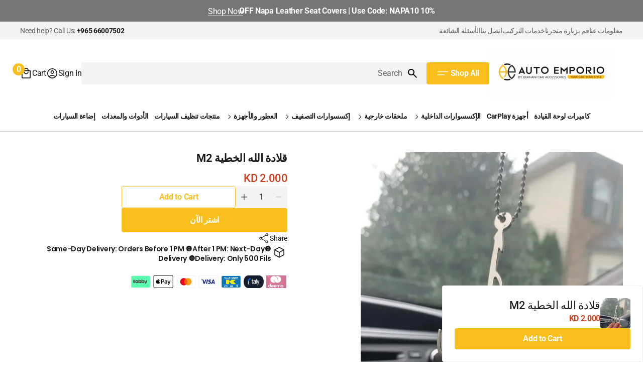

--- FILE ---
content_type: text/html; charset=utf-8
request_url: https://burhanicaracc.com/ar/products/copy-of-copy-of-calligraphic-allah-pendant
body_size: 60911
content:
<!doctype html>
<html
  class="no-js"
  lang="ar"
  data-scheme="light"
  dir="rtl"
>
  <head>
    <meta charset="utf-8">
    <meta http-equiv="X-UA-Compatible" content="IE=edge">
    <meta name="viewport" content="width=device-width,initial-scale=1">
    <meta name="theme-color" content="">
    <link rel="canonical" href="https://burhanicaracc.com/ar/products/copy-of-copy-of-calligraphic-allah-pendant">
    <link rel="preconnect" href="https://cdn.shopify.com" crossorigin><link
        rel="icon"
        type="image/png"
        href="//burhanicaracc.com/cdn/shop/files/ChatGPT_Image_Jan_5_2026_06_55_17_PM.png?crop=center&height=32&v=1767628673&width=32"
      >
      <meta name="description" content="اشترِ إكسسوارات تصميم حصرية من أوتو إمبوريو من برهاني لإكسسوارات السيارات بأفضل الأسعار في الكويت. هذه القلادة الجميلة المُعلقة على السيارة والمُزينة بنقش &quot;الله&quot; مقطوعة بالليزر، بتصميمها...">
    

     <style type="text/css">@import url("[data-uri]");</style><div id="fv-loading-icon">🔄</div><meta property="og:site_name" content="Auto Emporio By Burhani Car Accessories">
<meta property="og:url" content="https://burhanicaracc.com/ar/products/copy-of-copy-of-calligraphic-allah-pendant">
<meta property="og:title" content="قلادة سيارة بتصميم خطي لله | إكسسوارات تصميم حصرية في الكويت">
<meta property="og:type" content="product">
<meta property="og:description" content="اشترِ إكسسوارات تصميم حصرية من أوتو إمبوريو من برهاني لإكسسوارات السيارات بأفضل الأسعار في الكويت. هذه القلادة الجميلة المُعلقة على السيارة والمُزينة بنقش &quot;الله&quot; مقطوعة بالليزر، بتصميمها..."><meta property="og:image" content="http://burhanicaracc.com/cdn/shop/files/Calligraphic-Allah-Pendant-M2--Auto-Emporio-Kuwait-Sabah_Al_Salem-0.webp?v=1765262176">
  <meta property="og:image:secure_url" content="https://burhanicaracc.com/cdn/shop/files/Calligraphic-Allah-Pendant-M2--Auto-Emporio-Kuwait-Sabah_Al_Salem-0.webp?v=1765262176">
  <meta property="og:image:width" content="1023">
  <meta property="og:image:height" content="1023"><meta property="og:price:amount" content="2.00">
  <meta property="og:price:currency" content="KWD"><meta name="twitter:card" content="summary_large_image">
<meta name="twitter:title" content="قلادة سيارة بتصميم خطي لله | إكسسوارات تصميم حصرية في الكويت">
<meta name="twitter:description" content="اشترِ إكسسوارات تصميم حصرية من أوتو إمبوريو من برهاني لإكسسوارات السيارات بأفضل الأسعار في الكويت. هذه القلادة الجميلة المُعلقة على السيارة والمُزينة بنقش &quot;الله&quot; مقطوعة بالليزر، بتصميمها...">
<script type="text/javascript">
  const observer = new MutationObserver(e => { e.forEach(({ addedNodes: e }) => { e.forEach(e => { 1 === e.nodeType && "SCRIPT" === e.tagName && (e.innerHTML.includes("asyncLoad") && (e.innerHTML = e.innerHTML.replace("if(window.attachEvent)", "document.addEventListener('asyncLazyLoad',function(event){asyncLoad();});if(window.attachEvent)").replaceAll(", asyncLoad", ", function(){}")), e.innerHTML.includes("PreviewBarInjector") && (e.innerHTML = e.innerHTML.replace("DOMContentLoaded", "asyncLazyLoad")), (e.className == 'analytics') && (e.type = 'text/lazyload'),(e.src.includes("assets/storefront/features")||e.src.includes("assets/shopify_pay")||e.src.includes("connect.facebook.net"))&&(e.setAttribute("data-src", e.src), e.removeAttribute("src")))})})});observer.observe(document.documentElement,{childList:!0,subtree:!0})
</script>
    <link rel="preload" href="//burhanicaracc.com/cdn/shop/t/45/assets/base.css?v=50934710445093121541768199992" as="style">
    <link rel="preload" href="//burhanicaracc.com/cdn/shop/t/45/assets/component-cart-drawer.css?v=168225078837524411081767252532" as="style">
    <link rel="preload" href="//burhanicaracc.com/cdn/shop/t/45/assets/component-card-horizontal-extended.css?v=10553099951453275151767252532" as="style">
    <link rel="preload" href="//burhanicaracc.com/cdn/shop/t/45/assets/quick-add.css?v=106205863123500289371767252532" as="style">
    <link rel="preload" href="//burhanicaracc.com/cdn/shop/t/45/assets/component-deferred-media.css?v=116204965783490550651767252532" as="style">
    <link rel="preload" href="//burhanicaracc.com/cdn/shop/t/45/assets/swiper-bundle.min.css?v=158873188915743418901767252532" as="style">
    <link rel="preload" href="//burhanicaracc.com/cdn/shop/t/45/assets/component-menu-drawer.css?v=113858832775015868741767252532" as="style">
    <link rel="preload" href="//burhanicaracc.com/cdn/shop/t/45/assets/component-list-menu.css?v=16764354164089733531767252532" as="style">
    <link rel="preload" href="//burhanicaracc.com/cdn/shop/t/45/assets/component-search.css?v=168822824553609313351767252532" as="style">
    <link rel="preload" href="//burhanicaracc.com/cdn/shop/t/45/assets/country-flag.css?v=132395276272099349831767252532" as="style">
    <link rel="preload" href="https://cdn.shopify.com/extensions/019b6dda-9f81-7c8b-b5f5-7756ae4a26fb/dondy-whatsapp-chat-widget-85/assets/ChatBubble.css" as="style">
    <link rel="preload" as="style" media="screen" href="https://burhanicaracc.com/cdn/shopifycloud/portable-wallets/latest/accelerated-checkout-backwards-compat.css" crossorigin="anonymous"><link rel="preconnect" href="https://fonts.shopifycdn.com" crossorigin><title>قلادة سيارة بتصميم خطي لله | إكسسوارات تصميم حصرية في الكويت</title>

   
    <script src="//burhanicaracc.com/cdn/shop/t/45/assets/swiper-bundle.min.js?v=42379388556186317811767252532" defer="defer"></script>
    <script src="//burhanicaracc.com/cdn/shop/t/45/assets/constants.js?v=57430444635880596041767252532" defer="defer"></script>
    <script src="//burhanicaracc.com/cdn/shop/t/45/assets/pubsub.js?v=2921868252632587581767252532" defer="defer"></script>
    <script src="//burhanicaracc.com/cdn/shop/t/45/assets/global.js?v=82056387925809718411767252532" defer="defer"></script>

    
    <script>window.performance && window.performance.mark && window.performance.mark('shopify.content_for_header.start');</script><meta name="facebook-domain-verification" content="ya71pj5h8ki332nc4xvrgl97ihn2n3">
<meta name="google-site-verification" content="bioVCgTKMVra1c80FR-tJHexqxLeDM0EbsjjtMRhMow">
<meta id="shopify-digital-wallet" name="shopify-digital-wallet" content="/54947446837/digital_wallets/dialog">
<link rel="alternate" hreflang="x-default" href="https://burhanicaracc.com/products/copy-of-copy-of-calligraphic-allah-pendant">
<link rel="alternate" hreflang="en" href="https://burhanicaracc.com/products/copy-of-copy-of-calligraphic-allah-pendant">
<link rel="alternate" hreflang="ar" href="https://burhanicaracc.com/ar/products/copy-of-copy-of-calligraphic-allah-pendant">
<link rel="alternate" type="application/json+oembed" href="https://burhanicaracc.com/ar/products/copy-of-copy-of-calligraphic-allah-pendant.oembed">
<script async="async" src="/checkouts/internal/preloads.js?locale=ar-KW"></script>
<script id="shopify-features" type="application/json">{"accessToken":"f3535bf26219e262a3fe1ed68d4fce80","betas":["rich-media-storefront-analytics"],"domain":"burhanicaracc.com","predictiveSearch":true,"shopId":54947446837,"locale":"ar"}</script>
<script>var Shopify = Shopify || {};
Shopify.shop = "burhani-car-accessories.myshopify.com";
Shopify.locale = "ar";
Shopify.currency = {"active":"KWD","rate":"1.0"};
Shopify.country = "KW";
Shopify.theme = {"name":"Updated copy of [BlinkDevs] Megastore","id":144249651253,"schema_name":"Megastore","schema_version":"1.0.4","theme_store_id":3562,"role":"main"};
Shopify.theme.handle = "null";
Shopify.theme.style = {"id":null,"handle":null};
Shopify.cdnHost = "burhanicaracc.com/cdn";
Shopify.routes = Shopify.routes || {};
Shopify.routes.root = "/ar/";</script>
<script type="module">!function(o){(o.Shopify=o.Shopify||{}).modules=!0}(window);</script>
<script>!function(o){function n(){var o=[];function n(){o.push(Array.prototype.slice.apply(arguments))}return n.q=o,n}var t=o.Shopify=o.Shopify||{};t.loadFeatures=n(),t.autoloadFeatures=n()}(window);</script>
<script id="shop-js-analytics" type="application/json">{"pageType":"product"}</script>
<script defer="defer" async type="module" src="//burhanicaracc.com/cdn/shopifycloud/shop-js/modules/v2/client.init-shop-cart-sync_BT-GjEfc.en.esm.js"></script>
<script defer="defer" async type="module" src="//burhanicaracc.com/cdn/shopifycloud/shop-js/modules/v2/chunk.common_D58fp_Oc.esm.js"></script>
<script defer="defer" async type="module" src="//burhanicaracc.com/cdn/shopifycloud/shop-js/modules/v2/chunk.modal_xMitdFEc.esm.js"></script>
<script type="module">
  await import("//burhanicaracc.com/cdn/shopifycloud/shop-js/modules/v2/client.init-shop-cart-sync_BT-GjEfc.en.esm.js");
await import("//burhanicaracc.com/cdn/shopifycloud/shop-js/modules/v2/chunk.common_D58fp_Oc.esm.js");
await import("//burhanicaracc.com/cdn/shopifycloud/shop-js/modules/v2/chunk.modal_xMitdFEc.esm.js");

  window.Shopify.SignInWithShop?.initShopCartSync?.({"fedCMEnabled":true,"windoidEnabled":true});

</script>
<script>(function() {
  var isLoaded = false;
  function asyncLoad() {
    if (isLoaded) return;
    isLoaded = true;
    var urls = ["https:\/\/gtranslate.io\/shopify\/gtranslate.js?shop=burhani-car-accessories.myshopify.com","\/\/cdn.shopify.com\/proxy\/0410fc1dc9f728b869174f0418f63696c75a5f247e10277d0ac3080ec04701f2\/shopify-script-tags.s3.eu-west-1.amazonaws.com\/smartseo\/instantpage.js?shop=burhani-car-accessories.myshopify.com\u0026sp-cache-control=cHVibGljLCBtYXgtYWdlPTkwMA","https:\/\/cdn.nfcube.com\/instafeed-c932a75d4aff6ecf031e3b5126c1bb1e.js?shop=burhani-car-accessories.myshopify.com"];
    for (var i = 0; i < urls.length; i++) {
      var s = document.createElement('script');
      s.type = 'text/javascript';
      s.async = true;
      s.src = urls[i];
      var x = document.getElementsByTagName('script')[0];
      x.parentNode.insertBefore(s, x);
    }
  };
  if(window.attachEvent) {
    window.attachEvent('onload', asyncLoad);
  } else {
    window.addEventListener('load', asyncLoad, false);
  }
})();</script>
<script id="__st">var __st={"a":54947446837,"offset":10800,"reqid":"11d1abf2-2812-48ed-ab75-39d12cd3c367-1769088468","pageurl":"burhanicaracc.com\/ar\/products\/copy-of-copy-of-calligraphic-allah-pendant","u":"012439874574","p":"product","rtyp":"product","rid":7211471274037};</script>
<script>window.ShopifyPaypalV4VisibilityTracking = true;</script>
<script id="captcha-bootstrap">!function(){'use strict';const t='contact',e='account',n='new_comment',o=[[t,t],['blogs',n],['comments',n],[t,'customer']],c=[[e,'customer_login'],[e,'guest_login'],[e,'recover_customer_password'],[e,'create_customer']],r=t=>t.map((([t,e])=>`form[action*='/${t}']:not([data-nocaptcha='true']) input[name='form_type'][value='${e}']`)).join(','),a=t=>()=>t?[...document.querySelectorAll(t)].map((t=>t.form)):[];function s(){const t=[...o],e=r(t);return a(e)}const i='password',u='form_key',d=['recaptcha-v3-token','g-recaptcha-response','h-captcha-response',i],f=()=>{try{return window.sessionStorage}catch{return}},m='__shopify_v',_=t=>t.elements[u];function p(t,e,n=!1){try{const o=window.sessionStorage,c=JSON.parse(o.getItem(e)),{data:r}=function(t){const{data:e,action:n}=t;return t[m]||n?{data:e,action:n}:{data:t,action:n}}(c);for(const[e,n]of Object.entries(r))t.elements[e]&&(t.elements[e].value=n);n&&o.removeItem(e)}catch(o){console.error('form repopulation failed',{error:o})}}const l='form_type',E='cptcha';function T(t){t.dataset[E]=!0}const w=window,h=w.document,L='Shopify',v='ce_forms',y='captcha';let A=!1;((t,e)=>{const n=(g='f06e6c50-85a8-45c8-87d0-21a2b65856fe',I='https://cdn.shopify.com/shopifycloud/storefront-forms-hcaptcha/ce_storefront_forms_captcha_hcaptcha.v1.5.2.iife.js',D={infoText:'Protected by hCaptcha',privacyText:'Privacy',termsText:'Terms'},(t,e,n)=>{const o=w[L][v],c=o.bindForm;if(c)return c(t,g,e,D).then(n);var r;o.q.push([[t,g,e,D],n]),r=I,A||(h.body.append(Object.assign(h.createElement('script'),{id:'captcha-provider',async:!0,src:r})),A=!0)});var g,I,D;w[L]=w[L]||{},w[L][v]=w[L][v]||{},w[L][v].q=[],w[L][y]=w[L][y]||{},w[L][y].protect=function(t,e){n(t,void 0,e),T(t)},Object.freeze(w[L][y]),function(t,e,n,w,h,L){const[v,y,A,g]=function(t,e,n){const i=e?o:[],u=t?c:[],d=[...i,...u],f=r(d),m=r(i),_=r(d.filter((([t,e])=>n.includes(e))));return[a(f),a(m),a(_),s()]}(w,h,L),I=t=>{const e=t.target;return e instanceof HTMLFormElement?e:e&&e.form},D=t=>v().includes(t);t.addEventListener('submit',(t=>{const e=I(t);if(!e)return;const n=D(e)&&!e.dataset.hcaptchaBound&&!e.dataset.recaptchaBound,o=_(e),c=g().includes(e)&&(!o||!o.value);(n||c)&&t.preventDefault(),c&&!n&&(function(t){try{if(!f())return;!function(t){const e=f();if(!e)return;const n=_(t);if(!n)return;const o=n.value;o&&e.removeItem(o)}(t);const e=Array.from(Array(32),(()=>Math.random().toString(36)[2])).join('');!function(t,e){_(t)||t.append(Object.assign(document.createElement('input'),{type:'hidden',name:u})),t.elements[u].value=e}(t,e),function(t,e){const n=f();if(!n)return;const o=[...t.querySelectorAll(`input[type='${i}']`)].map((({name:t})=>t)),c=[...d,...o],r={};for(const[a,s]of new FormData(t).entries())c.includes(a)||(r[a]=s);n.setItem(e,JSON.stringify({[m]:1,action:t.action,data:r}))}(t,e)}catch(e){console.error('failed to persist form',e)}}(e),e.submit())}));const S=(t,e)=>{t&&!t.dataset[E]&&(n(t,e.some((e=>e===t))),T(t))};for(const o of['focusin','change'])t.addEventListener(o,(t=>{const e=I(t);D(e)&&S(e,y())}));const B=e.get('form_key'),M=e.get(l),P=B&&M;t.addEventListener('DOMContentLoaded',(()=>{const t=y();if(P)for(const e of t)e.elements[l].value===M&&p(e,B);[...new Set([...A(),...v().filter((t=>'true'===t.dataset.shopifyCaptcha))])].forEach((e=>S(e,t)))}))}(h,new URLSearchParams(w.location.search),n,t,e,['guest_login'])})(!1,!0)}();</script>
<script integrity="sha256-4kQ18oKyAcykRKYeNunJcIwy7WH5gtpwJnB7kiuLZ1E=" data-source-attribution="shopify.loadfeatures" defer="defer" src="//burhanicaracc.com/cdn/shopifycloud/storefront/assets/storefront/load_feature-a0a9edcb.js" crossorigin="anonymous"></script>
<script data-source-attribution="shopify.dynamic_checkout.dynamic.init">var Shopify=Shopify||{};Shopify.PaymentButton=Shopify.PaymentButton||{isStorefrontPortableWallets:!0,init:function(){window.Shopify.PaymentButton.init=function(){};var t=document.createElement("script");t.src="https://burhanicaracc.com/cdn/shopifycloud/portable-wallets/latest/portable-wallets.ar.js",t.type="module",document.head.appendChild(t)}};
</script>
<script data-source-attribution="shopify.dynamic_checkout.buyer_consent">
  function portableWalletsHideBuyerConsent(e){var t=document.getElementById("shopify-buyer-consent"),n=document.getElementById("shopify-subscription-policy-button");t&&n&&(t.classList.add("hidden"),t.setAttribute("aria-hidden","true"),n.removeEventListener("click",e))}function portableWalletsShowBuyerConsent(e){var t=document.getElementById("shopify-buyer-consent"),n=document.getElementById("shopify-subscription-policy-button");t&&n&&(t.classList.remove("hidden"),t.removeAttribute("aria-hidden"),n.addEventListener("click",e))}window.Shopify?.PaymentButton&&(window.Shopify.PaymentButton.hideBuyerConsent=portableWalletsHideBuyerConsent,window.Shopify.PaymentButton.showBuyerConsent=portableWalletsShowBuyerConsent);
</script>
<script>
  function portableWalletsCleanup(e){e&&e.src&&console.error("Failed to load portable wallets script "+e.src);var t=document.querySelectorAll("shopify-accelerated-checkout .shopify-payment-button__skeleton, shopify-accelerated-checkout-cart .wallet-cart-button__skeleton"),e=document.getElementById("shopify-buyer-consent");for(let e=0;e<t.length;e++)t[e].remove();e&&e.remove()}function portableWalletsNotLoadedAsModule(e){e instanceof ErrorEvent&&"string"==typeof e.message&&e.message.includes("import.meta")&&"string"==typeof e.filename&&e.filename.includes("portable-wallets")&&(window.removeEventListener("error",portableWalletsNotLoadedAsModule),window.Shopify.PaymentButton.failedToLoad=e,"loading"===document.readyState?document.addEventListener("DOMContentLoaded",window.Shopify.PaymentButton.init):window.Shopify.PaymentButton.init())}window.addEventListener("error",portableWalletsNotLoadedAsModule);
</script>

<script type="module" src="https://burhanicaracc.com/cdn/shopifycloud/portable-wallets/latest/portable-wallets.ar.js" onError="portableWalletsCleanup(this)" crossorigin="anonymous"></script>
<script nomodule>
  document.addEventListener("DOMContentLoaded", portableWalletsCleanup);
</script>

<link id="shopify-accelerated-checkout-styles" rel="stylesheet" media="screen" href="https://burhanicaracc.com/cdn/shopifycloud/portable-wallets/latest/accelerated-checkout-backwards-compat.css" crossorigin="anonymous">
<style id="shopify-accelerated-checkout-cart">
        #shopify-buyer-consent {
  margin-top: 1em;
  display: inline-block;
  width: 100%;
}

#shopify-buyer-consent.hidden {
  display: none;
}

#shopify-subscription-policy-button {
  background: none;
  border: none;
  padding: 0;
  text-decoration: underline;
  font-size: inherit;
  cursor: pointer;
}

#shopify-subscription-policy-button::before {
  box-shadow: none;
}

      </style>
<script id="sections-script" data-sections="main-product,header" defer="defer" src="//burhanicaracc.com/cdn/shop/t/45/compiled_assets/scripts.js?v=4681"></script>
<script>window.performance && window.performance.mark && window.performance.mark('shopify.content_for_header.end');</script>

    
    


<style data-shopify>
  @font-face {
  font-family: Roboto;
  font-weight: 400;
  font-style: normal;
  font-display: swap;
  src: url("//burhanicaracc.com/cdn/fonts/roboto/roboto_n4.2019d890f07b1852f56ce63ba45b2db45d852cba.woff2") format("woff2"),
       url("//burhanicaracc.com/cdn/fonts/roboto/roboto_n4.238690e0007583582327135619c5f7971652fa9d.woff") format("woff");
}

  @font-face {
  font-family: Poppins;
  font-weight: 600;
  font-style: normal;
  font-display: swap;
  src: url("//burhanicaracc.com/cdn/fonts/poppins/poppins_n6.aa29d4918bc243723d56b59572e18228ed0786f6.woff2") format("woff2"),
       url("//burhanicaracc.com/cdn/fonts/poppins/poppins_n6.5f815d845fe073750885d5b7e619ee00e8111208.woff") format("woff");
}

  @font-face {
  font-family: Roboto;
  font-weight: 700;
  font-style: normal;
  font-display: swap;
  src: url("//burhanicaracc.com/cdn/fonts/roboto/roboto_n7.f38007a10afbbde8976c4056bfe890710d51dec2.woff2") format("woff2"),
       url("//burhanicaracc.com/cdn/fonts/roboto/roboto_n7.94bfdd3e80c7be00e128703d245c207769d763f9.woff") format("woff");
}

  @font-face {
  font-family: Roboto;
  font-weight: 400;
  font-style: normal;
  font-display: swap;
  src: url("//burhanicaracc.com/cdn/fonts/roboto/roboto_n4.2019d890f07b1852f56ce63ba45b2db45d852cba.woff2") format("woff2"),
       url("//burhanicaracc.com/cdn/fonts/roboto/roboto_n4.238690e0007583582327135619c5f7971652fa9d.woff") format("woff");
}

  @font-face {
  font-family: Roboto;
  font-weight: 400;
  font-style: normal;
  font-display: swap;
  src: url("//burhanicaracc.com/cdn/fonts/roboto/roboto_n4.2019d890f07b1852f56ce63ba45b2db45d852cba.woff2") format("woff2"),
       url("//burhanicaracc.com/cdn/fonts/roboto/roboto_n4.238690e0007583582327135619c5f7971652fa9d.woff") format("woff");
}

  @font-face {
  font-family: Roboto;
  font-weight: 700;
  font-style: normal;
  font-display: swap;
  src: url("//burhanicaracc.com/cdn/fonts/roboto/roboto_n7.f38007a10afbbde8976c4056bfe890710d51dec2.woff2") format("woff2"),
       url("//burhanicaracc.com/cdn/fonts/roboto/roboto_n7.94bfdd3e80c7be00e128703d245c207769d763f9.woff") format("woff");
}

  @font-face {
  font-family: Roboto;
  font-weight: 700;
  font-style: normal;
  font-display: swap;
  src: url("//burhanicaracc.com/cdn/fonts/roboto/roboto_n7.f38007a10afbbde8976c4056bfe890710d51dec2.woff2") format("woff2"),
       url("//burhanicaracc.com/cdn/fonts/roboto/roboto_n7.94bfdd3e80c7be00e128703d245c207769d763f9.woff") format("woff");
}

  @font-face {
  font-family: Roboto;
  font-weight: 400;
  font-style: normal;
  font-display: swap;
  src: url("//burhanicaracc.com/cdn/fonts/roboto/roboto_n4.2019d890f07b1852f56ce63ba45b2db45d852cba.woff2") format("woff2"),
       url("//burhanicaracc.com/cdn/fonts/roboto/roboto_n4.238690e0007583582327135619c5f7971652fa9d.woff") format("woff");
}

  @font-face {
  font-family: Barlow;
  font-weight: 900;
  font-style: italic;
  font-display: swap;
  src: url("//burhanicaracc.com/cdn/fonts/barlow/barlow_i9.11ebc1177381737860951e28b673b99861ed4d01.woff2") format("woff2"),
       url("//burhanicaracc.com/cdn/fonts/barlow/barlow_i9.21f5e6102f93a0770915aa0d3a28461f61135770.woff") format("woff");
}


  @font-face {
  font-family: Roboto;
  font-weight: 300;
  font-style: normal;
  font-display: swap;
  src: url("//burhanicaracc.com/cdn/fonts/roboto/roboto_n3.9ac06d5955eb603264929711f38e40623ddc14db.woff2") format("woff2"),
       url("//burhanicaracc.com/cdn/fonts/roboto/roboto_n3.797df4bf78042ba6106158fcf6a8d0e116fbfdae.woff") format("woff");
}

  @font-face {
  font-family: Roboto;
  font-weight: 400;
  font-style: normal;
  font-display: swap;
  src: url("//burhanicaracc.com/cdn/fonts/roboto/roboto_n4.2019d890f07b1852f56ce63ba45b2db45d852cba.woff2") format("woff2"),
       url("//burhanicaracc.com/cdn/fonts/roboto/roboto_n4.238690e0007583582327135619c5f7971652fa9d.woff") format("woff");
}

  @font-face {
  font-family: Roboto;
  font-weight: 500;
  font-style: normal;
  font-display: swap;
  src: url("//burhanicaracc.com/cdn/fonts/roboto/roboto_n5.250d51708d76acbac296b0e21ede8f81de4e37aa.woff2") format("woff2"),
       url("//burhanicaracc.com/cdn/fonts/roboto/roboto_n5.535e8c56f4cbbdea416167af50ab0ff1360a3949.woff") format("woff");
}

  @font-face {
  font-family: Roboto;
  font-weight: 700;
  font-style: normal;
  font-display: swap;
  src: url("//burhanicaracc.com/cdn/fonts/roboto/roboto_n7.f38007a10afbbde8976c4056bfe890710d51dec2.woff2") format("woff2"),
       url("//burhanicaracc.com/cdn/fonts/roboto/roboto_n7.94bfdd3e80c7be00e128703d245c207769d763f9.woff") format("woff");
}

  @font-face {
  font-family: Roboto;
  font-weight: 400;
  font-style: italic;
  font-display: swap;
  src: url("//burhanicaracc.com/cdn/fonts/roboto/roboto_i4.57ce898ccda22ee84f49e6b57ae302250655e2d4.woff2") format("woff2"),
       url("//burhanicaracc.com/cdn/fonts/roboto/roboto_i4.b21f3bd061cbcb83b824ae8c7671a82587b264bf.woff") format("woff");
}

  @font-face {
  font-family: Poppins;
  font-weight: 600;
  font-style: italic;
  font-display: swap;
  src: url("//burhanicaracc.com/cdn/fonts/poppins/poppins_i6.bb8044d6203f492888d626dafda3c2999253e8e9.woff2") format("woff2"),
       url("//burhanicaracc.com/cdn/fonts/poppins/poppins_i6.e233dec1a61b1e7dead9f920159eda42280a02c3.woff") format("woff");
}

  @font-face {
  font-family: Roboto;
  font-weight: 700;
  font-style: italic;
  font-display: swap;
  src: url("//burhanicaracc.com/cdn/fonts/roboto/roboto_i7.7ccaf9410746f2c53340607c42c43f90a9005937.woff2") format("woff2"),
       url("//burhanicaracc.com/cdn/fonts/roboto/roboto_i7.49ec21cdd7148292bffea74c62c0df6e93551516.woff") format("woff");
}


  :root {
  --font-body-family: Roboto, sans-serif;
  --font-body-style: normal;
  --font-body-weight: 400;
  --font-body-scale: 1.15;
  --font-body-line-height: 1.4;
  --font-body-letter-spacing: -0.2em;

  --font-heading-family: Poppins, sans-serif;
  --font-heading-style: normal;
  --font-heading-weight: 600;
  --font-heading-letter-spacing: -0.2em;
  --font-heading-line-height: 1.2;
  --font-heading-text-transform: none;
  --font-accent-family: Barlow, sans-serif;
  --font-accent-style: italic;
  --font-accent-weight: 900;

  --font-subtitle-family: Roboto, sans-serif;
  --font-subtitle-style: normal;
  --font-subtitle-weight: 700;
  --font-subtitle-text-transform: uppercase;
  --font-subtitle-scale: 1.4;

  --font-heading-h1-scale: 1.0;
  --font-heading-h2-scale: 1.0;
  --font-heading-h3-scale: 1.0;
  --font-heading-h4-scale: 1.0;
  --font-heading-h5-scale: 1.0;

  --font-heading-card-family: Roboto, sans-serif;
  --font-heading-card-style: normal;
  --font-heading-card-weight: 400;
  --font-heading-card-text-transform: none;
  --font-text-card-family: Roboto, sans-serif;
  --font-text-card-style: normal;
  --font-text-card-weight: 400;
  --font-price-card-family: Roboto, sans-serif;
  --font-price-card-style: normal;
  --font-price-card-weight: 700;

  --font-badge-card-family: Roboto, sans-serif;
  --font-badge-card-style: normal;
  --font-badge-card-weight: 700;
  --font-custom-badge-card-family: Roboto, sans-serif;
  --font-custom-badge-card-style: normal;
  --font-custom-badge-card-weight: 700;
  --font-badge-transform: uppercase;
  --font-badge-scale: 1.1;

  --font-heading-card-scale: 1.0;
  --font-text-card-scale: 1.6;
  --font-price-card-scale: 1.25;

  /* BUTTONS */
  --font-button-family: Roboto, sans-serif;
  --font-button-style: normal;
  --font-button-weight: 700;
  --font-button-text-transform: none;
  --font-button-letter-spacing: -0.02em;
  --font-button-scale: 1.6;

  --font-subtitle-letter-spacing: -0.02em;

  --font-header-menu-family: Roboto, sans-serif;
  --font-header-menu-style: normal;
  --font-header-menu-weight: 700;
  --font-header-menu-text-transform: none;
  --font-header-menu-text-scale: 1.8;
  --font-header-menu-letter-spacing: -0.02em;

  --font-footer-menu-family: Roboto, sans-serif;
  --font-footer-menu-style: normal;
  --font-footer-menu-weight: 400;
  }
</style>


    
    <style data-shopify>
  
    :root,
     [data-scheme=light]  .color-background-1 {
      --color-background: 255,255,255;
      --color-background-secondary: 243,243,243;
      --color-foreground: 26, 26, 26;
      
        --overwrite-background: #ffffff;
      
      --color-foreground-secondary: 72, 72, 72;
   		--color-overlay: 255,255,255;
      --color-button-text: 255, 255, 255;
      --color-button-text-hover: 255, 255, 255;
      --color-button: 250, 190, 29;
      --color-button-hover: 0, 0, 0;
      --color-button-secondary: 255, 255, 255;
      --color-button-secondary-hover: 255, 241, 238;
      --color-button-secondary-text: 250, 190, 29;
      --color-button-secondary-text-hover: 118, 118, 118;
      --color-button-tertiary-text: 0, 0, 0;
      --color-button-tertiary-text-hover: 0, 0, 0;
      --color-button-tertiary: 243, 243, 243;
      --color-button-tertiary-hover: 228, 228, 228;
      --color-button-transparent: 250, 190, 29;
      --color-button-transparent-hover: 0, 0, 0;

      --color-background-input: 243, 243, 243;
      --color-placeholder-input: 101, 101, 101;
      --color-foreground-input: 0, 0, 0;
      --color-border: 217, 217, 217;
      --color-accent: 250, 190, 29;
      --color-accent-secondary: 255, 255, 255;
      --color-alert: 250, 190, 29;
      --color-countdown-date-bg: 250, 190, 29;

      --sold-out-badge-bg: 208,5,5;
      --sold-out-badge-color: 255,255,255;
      --sale-badge-bg: 250,190,29;
      --sale-badge-color: 255,255,255;
      --custom-badge-bg: 250,190,29;
    	--custom-badge-color: 255,255,255;
      --new-badge-bg: 250,190,29;
    	--new-badge-color: 255,255,255;
      --banner-badge-bg: 208,5,5;
    	--banner-badge-color: 255,255,255;
      --banner-badge-bg: 208,5,5;
    	--banner-badge-color: 255,255,255;

      --color-card-price-regular: 205, 61, 28;
      --color-card-price-sale: 101, 101, 101;
    }

    
      @media (prefers-color-scheme: light) {
        :root,
        [data-scheme=auto] .color-background-1 {
          --color-background: 255,255,255;
          --color-background-secondary: 243,243,243;
          
            --overwrite-background: #ffffff;
          
          --color-foreground: 26, 26, 26;
          --color-foreground-secondary: 72, 72, 72;
          --color-overlay: 255,255,255;
          --color-button-text: 255, 255, 255;
          --color-button-text-hover: 255, 255, 255;
          --color-button: 250, 190, 29;
          --color-button-hover: 0, 0, 0;
          --color-button-secondary: 255, 255, 255;
          --color-button-secondary-hover: 255, 241, 238;
          --color-button-secondary-text: 250, 190, 29;
          --color-button-secondary-text-hover: 118, 118, 118;

          --color-button-tertiary-text: 0, 0, 0;
          --color-button-tertiary-text-hover: 0, 0, 0;
          --color-button-tertiary: 243, 243, 243;
          --color-button-tertiary-hover: 228, 228, 228;

          --color-button-transparent: 250, 190, 29;
          --color-button-transparent-hover: 0, 0, 0;

          --color-background-input: 243, 243, 243;
          --color-placeholder-input: 101, 101, 101;
          --color-foreground-input: 0, 0, 0;
          --color-border: 217, 217, 217;
          --color-accent: 250, 190, 29;
          --color-accent-secondary: 255, 255, 255;
          --color-alert: 250, 190, 29;
          --color-countdown-date-bg: 250, 190, 29;

          --sold-out-badge-bg: 208,5,5;
          --sold-out-badge-color: 255,255,255;
          --sale-badge-bg: 250,190,29;
          --sale-badge-color: 255,255,255;
          --custom-badge-bg: 250,190,29;
          --custom-badge-color: 255,255,255;
          --new-badge-bg: 250,190,29;
          --new-badge-color: 255,255,255;
          --banner-badge-bg: 208,5,5;
          --banner-badge-color: 255,255,255;
          --banner-badge-bg: 208,5,5;
          --banner-badge-color: 255,255,255;

          --color-card-price-regular: 205, 61, 28;
          --color-card-price-sale: 101, 101, 101;
        }
      }
    
  
    
     [data-scheme=light]  .color-background-2 {
      --color-background: 243,243,243;
      --color-background-secondary: 255,255,255;
      --color-foreground: 0, 0, 0;
      
        --overwrite-background: #f3f3f3;
      
      --color-foreground-secondary: 101, 101, 101;
   		--color-overlay: 255,255,255;
      --color-button-text: 255, 255, 255;
      --color-button-text-hover: 255, 255, 255;
      --color-button: 0, 0, 0;
      --color-button-hover: 254, 190, 16;
      --color-button-secondary: 255, 255, 255;
      --color-button-secondary-hover: 255, 241, 238;
      --color-button-secondary-text: 205, 61, 28;
      --color-button-secondary-text-hover: 205, 61, 28;
      --color-button-tertiary-text: 0, 0, 0;
      --color-button-tertiary-text-hover: 0, 0, 0;
      --color-button-tertiary: 255, 255, 255;
      --color-button-tertiary-hover: 247, 247, 247;
      --color-button-transparent: 205, 61, 28;
      --color-button-transparent-hover: 254, 190, 16;

      --color-background-input: 255, 255, 255;
      --color-placeholder-input: 101, 101, 101;
      --color-foreground-input: 0, 0, 0;
      --color-border: 217, 217, 217;
      --color-accent: 205, 61, 28;
      --color-accent-secondary: 255, 255, 255;
      --color-alert: 208, 0, 0;
      --color-countdown-date-bg: 34, 91, 82;

      --sold-out-badge-bg: 208,5,5;
      --sold-out-badge-color: 255,255,255;
      --sale-badge-bg: 205,61,28;
      --sale-badge-color: 255,255,255;
      --custom-badge-bg: 35,102,91;
    	--custom-badge-color: 255,255,255;
      --new-badge-bg: 14,120,16;
    	--new-badge-color: 255,255,255;
      --banner-badge-bg: 35,102,91;
    	--banner-badge-color: 255,255,255;
      --banner-badge-bg: 35,102,91;
    	--banner-badge-color: 255,255,255;

      --color-card-price-regular: 205, 61, 28;
      --color-card-price-sale: 101, 101, 101;
    }

    
      @media (prefers-color-scheme: light) {
        
        [data-scheme=auto] .color-background-2 {
          --color-background: 243,243,243;
          --color-background-secondary: 255,255,255;
          
            --overwrite-background: #f3f3f3;
          
          --color-foreground: 0, 0, 0;
          --color-foreground-secondary: 101, 101, 101;
          --color-overlay: 255,255,255;
          --color-button-text: 255, 255, 255;
          --color-button-text-hover: 255, 255, 255;
          --color-button: 0, 0, 0;
          --color-button-hover: 254, 190, 16;
          --color-button-secondary: 255, 255, 255;
          --color-button-secondary-hover: 255, 241, 238;
          --color-button-secondary-text: 205, 61, 28;
          --color-button-secondary-text-hover: 205, 61, 28;

          --color-button-tertiary-text: 0, 0, 0;
          --color-button-tertiary-text-hover: 0, 0, 0;
          --color-button-tertiary: 255, 255, 255;
          --color-button-tertiary-hover: 247, 247, 247;

          --color-button-transparent: 205, 61, 28;
          --color-button-transparent-hover: 254, 190, 16;

          --color-background-input: 255, 255, 255;
          --color-placeholder-input: 101, 101, 101;
          --color-foreground-input: 0, 0, 0;
          --color-border: 217, 217, 217;
          --color-accent: 205, 61, 28;
          --color-accent-secondary: 255, 255, 255;
          --color-alert: 208, 0, 0;
          --color-countdown-date-bg: 34, 91, 82;

          --sold-out-badge-bg: 208,5,5;
          --sold-out-badge-color: 255,255,255;
          --sale-badge-bg: 205,61,28;
          --sale-badge-color: 255,255,255;
          --custom-badge-bg: 35,102,91;
          --custom-badge-color: 255,255,255;
          --new-badge-bg: 14,120,16;
          --new-badge-color: 255,255,255;
          --banner-badge-bg: 35,102,91;
          --banner-badge-color: 255,255,255;
          --banner-badge-bg: 35,102,91;
          --banner-badge-color: 255,255,255;

          --color-card-price-regular: 205, 61, 28;
          --color-card-price-sale: 101, 101, 101;
        }
      }
    
  
    
     [data-scheme=light]  .color-background-3 {
      --color-background: 118,118,118;
      --color-background-secondary: 255,255,255;
      --color-foreground: 255, 255, 255;
      
        --overwrite-background: #767676;
      
      --color-foreground-secondary: 255, 255, 255;
   		--color-overlay: 0,0,0;
      --color-button-text: 255, 255, 255;
      --color-button-text-hover: 255, 255, 255;
      --color-button: 0, 0, 0;
      --color-button-hover: 254, 190, 16;
      --color-button-secondary: 255, 255, 255;
      --color-button-secondary-hover: 255, 241, 238;
      --color-button-secondary-text: 254, 190, 16;
      --color-button-secondary-text-hover: 0, 0, 0;
      --color-button-tertiary-text: 0, 0, 0;
      --color-button-tertiary-text-hover: 0, 0, 0;
      --color-button-tertiary: 255, 255, 255;
      --color-button-tertiary-hover: 247, 247, 247;
      --color-button-transparent: 254, 190, 16;
      --color-button-transparent-hover: 0, 0, 0;

      --color-background-input: 255, 255, 255;
      --color-placeholder-input: 118, 118, 118;
      --color-foreground-input: 0, 0, 0;
      --color-border: 209, 209, 209;
      --color-accent: 255, 255, 255;
      --color-accent-secondary: 254, 190, 16;
      --color-alert: 254, 190, 16;
      --color-countdown-date-bg: 254, 190, 16;

      --sold-out-badge-bg: 208,5,5;
      --sold-out-badge-color: 255,255,255;
      --sale-badge-bg: 254,190,16;
      --sale-badge-color: 255,255,255;
      --custom-badge-bg: 0,0,0;
    	--custom-badge-color: 255,255,255;
      --new-badge-bg: 0,0,0;
    	--new-badge-color: 255,255,255;
      --banner-badge-bg: 254,190,16;
    	--banner-badge-color: 255,255,255;
      --banner-badge-bg: 254,190,16;
    	--banner-badge-color: 255,255,255;

      --color-card-price-regular: 255, 255, 255;
      --color-card-price-sale: 185, 185, 185;
    }

    
      @media (prefers-color-scheme: light) {
        
        [data-scheme=auto] .color-background-3 {
          --color-background: 118,118,118;
          --color-background-secondary: 255,255,255;
          
            --overwrite-background: #767676;
          
          --color-foreground: 255, 255, 255;
          --color-foreground-secondary: 255, 255, 255;
          --color-overlay: 0,0,0;
          --color-button-text: 255, 255, 255;
          --color-button-text-hover: 255, 255, 255;
          --color-button: 0, 0, 0;
          --color-button-hover: 254, 190, 16;
          --color-button-secondary: 255, 255, 255;
          --color-button-secondary-hover: 255, 241, 238;
          --color-button-secondary-text: 254, 190, 16;
          --color-button-secondary-text-hover: 0, 0, 0;

          --color-button-tertiary-text: 0, 0, 0;
          --color-button-tertiary-text-hover: 0, 0, 0;
          --color-button-tertiary: 255, 255, 255;
          --color-button-tertiary-hover: 247, 247, 247;

          --color-button-transparent: 254, 190, 16;
          --color-button-transparent-hover: 0, 0, 0;

          --color-background-input: 255, 255, 255;
          --color-placeholder-input: 118, 118, 118;
          --color-foreground-input: 0, 0, 0;
          --color-border: 209, 209, 209;
          --color-accent: 255, 255, 255;
          --color-accent-secondary: 254, 190, 16;
          --color-alert: 254, 190, 16;
          --color-countdown-date-bg: 254, 190, 16;

          --sold-out-badge-bg: 208,5,5;
          --sold-out-badge-color: 255,255,255;
          --sale-badge-bg: 254,190,16;
          --sale-badge-color: 255,255,255;
          --custom-badge-bg: 0,0,0;
          --custom-badge-color: 255,255,255;
          --new-badge-bg: 0,0,0;
          --new-badge-color: 255,255,255;
          --banner-badge-bg: 254,190,16;
          --banner-badge-color: 255,255,255;
          --banner-badge-bg: 254,190,16;
          --banner-badge-color: 255,255,255;

          --color-card-price-regular: 255, 255, 255;
          --color-card-price-sale: 185, 185, 185;
        }
      }
    
  
    
     [data-scheme=light]  .color-background-4 {
      --color-background: 101,101,101;
      --color-background-secondary: 250,190,29;
      --color-foreground: 255, 255, 255;
      
        --overwrite-background: #656565;
      
      --color-foreground-secondary: 255, 255, 255;
   		--color-overlay: 0,0,0;
      --color-button-text: 0, 0, 0;
      --color-button-text-hover: 255, 255, 255;
      --color-button: 255, 255, 255;
      --color-button-hover: 250, 190, 29;
      --color-button-secondary: 205, 61, 28;
      --color-button-secondary-hover: 205, 61, 28;
      --color-button-secondary-text: 0, 0, 0;
      --color-button-secondary-text-hover: 255, 255, 255;
      --color-button-tertiary-text: 0, 0, 0;
      --color-button-tertiary-text-hover: 0, 0, 0;
      --color-button-tertiary: 255, 255, 255;
      --color-button-tertiary-hover: 247, 247, 247;
      --color-button-transparent: 255, 255, 255;
      --color-button-transparent-hover: 255, 241, 238;

      --color-background-input: 255, 255, 255;
      --color-placeholder-input: 101, 101, 101;
      --color-foreground-input: 0, 0, 0;
      --color-border: 217, 217, 217;
      --color-accent: 205, 61, 28;
      --color-accent-secondary: 255, 255, 255;
      --color-alert: 255, 70, 70;
      --color-countdown-date-bg: 34, 91, 82;

      --sold-out-badge-bg: 208,5,5;
      --sold-out-badge-color: 255,255,255;
      --sale-badge-bg: 208,5,5;
      --sale-badge-color: 255,255,255;
      --custom-badge-bg: 35,102,91;
    	--custom-badge-color: 255,255,255;
      --new-badge-bg: 14,120,16;
    	--new-badge-color: 255,255,255;
      --banner-badge-bg: 35,102,91;
    	--banner-badge-color: 255,255,255;
      --banner-badge-bg: 35,102,91;
    	--banner-badge-color: 255,255,255;

      --color-card-price-regular: 250, 190, 29;
      --color-card-price-sale: 185, 185, 185;
    }

    
      @media (prefers-color-scheme: light) {
        
        [data-scheme=auto] .color-background-4 {
          --color-background: 101,101,101;
          --color-background-secondary: 250,190,29;
          
            --overwrite-background: #656565;
          
          --color-foreground: 255, 255, 255;
          --color-foreground-secondary: 255, 255, 255;
          --color-overlay: 0,0,0;
          --color-button-text: 0, 0, 0;
          --color-button-text-hover: 255, 255, 255;
          --color-button: 255, 255, 255;
          --color-button-hover: 250, 190, 29;
          --color-button-secondary: 205, 61, 28;
          --color-button-secondary-hover: 205, 61, 28;
          --color-button-secondary-text: 0, 0, 0;
          --color-button-secondary-text-hover: 255, 255, 255;

          --color-button-tertiary-text: 0, 0, 0;
          --color-button-tertiary-text-hover: 0, 0, 0;
          --color-button-tertiary: 255, 255, 255;
          --color-button-tertiary-hover: 247, 247, 247;

          --color-button-transparent: 255, 255, 255;
          --color-button-transparent-hover: 255, 241, 238;

          --color-background-input: 255, 255, 255;
          --color-placeholder-input: 101, 101, 101;
          --color-foreground-input: 0, 0, 0;
          --color-border: 217, 217, 217;
          --color-accent: 205, 61, 28;
          --color-accent-secondary: 255, 255, 255;
          --color-alert: 255, 70, 70;
          --color-countdown-date-bg: 34, 91, 82;

          --sold-out-badge-bg: 208,5,5;
          --sold-out-badge-color: 255,255,255;
          --sale-badge-bg: 208,5,5;
          --sale-badge-color: 255,255,255;
          --custom-badge-bg: 35,102,91;
          --custom-badge-color: 255,255,255;
          --new-badge-bg: 14,120,16;
          --new-badge-color: 255,255,255;
          --banner-badge-bg: 35,102,91;
          --banner-badge-color: 255,255,255;
          --banner-badge-bg: 35,102,91;
          --banner-badge-color: 255,255,255;

          --color-card-price-regular: 250, 190, 29;
          --color-card-price-sale: 185, 185, 185;
        }
      }
    
  

  body, .color-background-1, .color-background-2, .color-background-3, .color-background-4 {
    color: rgba(var(--color-foreground));
    background: rgb(var(--color-background));
    background-attachment: fixed;
  }

  :root {
    --color-shadow: var(--color-foreground);
    --payment-terms-background-color: ;
    --color-modal-overlay: 0,0,0;;
  }

  
    [data-scheme=dark] .color-background-1 {
      --color-background: 31, 31, 31;
      --color-background-secondary: 41, 41, 41;
      --color-foreground: 255, 255, 255;
      --color-foreground-secondary: 220, 220, 220;
      --color-background-input: 52, 52, 53;
      --color-foreground-input: 255, 255, 255;
      --color-border: 67, 67, 67;
      --color-button: 10, 10, 10;
      --color-button-hover: 45, 45, 45;
      --color-button-text: 255, 255, 255;
      --color-button-text-hover: 255, 255, 255;
      --color-button-secondary: 58, 58, 58;
      --color-button-secondary-hover: 68, 68, 68;
      --color-button-secondary-text: 255, 255, 255;
      --color-button-secondary-text-hover: 255, 255, 255;
      --color-button-tertiary: 90, 90, 90;
      --color-button-tertiary-hover: 100, 100, 100;
      --color-button-tertiary-text: 255, 255, 255;
      --color-button-tertiary-text-hover: 255, 255, 255;
      --color-button-transparent: 255, 255, 255;
      --color-button-transparent-hover: 255, 255, 255;
      --color-card-price-regular: 229, 229, 229;
      --color-card-price-sale: 169, 169, 169;
      --color-error-background: 0, 0, 0;
      --color-shadow: 1, 22, 36;
      --sold-out-badge-bg: 142, 142, 143;
      --sold-out-badge-color: 255, 255, 255;
      --sale-badge-bg: 142, 142, 143;
      --sale-badge-color: 255, 255, 255;
      --custom-badge-bg: 142, 142, 143;
      --custom-badge-color: 255, 255, 255;
      --color-overlay: 0, 0, 0;
      --color-accent: 255, 255, 255;
      --color-accent-secondary: 31, 31, 31;
      --color-alert: 255, 70, 70;
      --color-countdown-date-bg: 41, 41, 41;

      .cards-grid-item__heading,
      .cards-grid-item__promo-text,
      .cards-grid-item__text,
      .article-card-overlay-title,
      .article-card-overlay-excerpt,
      .article-card-overlay-date:not(:first-of-type):before {
        --color-foreground: 26, 26, 26;
      }

      .cards-grid-item__promo-input,
      .slideshow__promo-input {
        --color-background-input: 243, 243, 243;
        --color-placeholder-input: 101, 101, 101;
        --color-foreground-input: 0, 0, 0;
      }

      .cards-grid-item__text,
      .article-card-overlay-author,
      .article-card-overlay-date,
      .article-card-overlay-comments {
        --color-foreground-secondary: 72, 72, 72;
      }

      .article-card-overlay-tag {
        --color-button-tertiary-text: 0, 0, 0;
        --color-button-tertiary-text-hover: 0, 0, 0;
        --color-button-tertiary: 243, 243, 243;
        --color-button-tertiary-hover: 228, 228, 228;
      }

      .cards-grid-item__subheading {
        --color-background: 255,255,255;
        --color-accent: 250, 190, 29;
        --color-foreground: 26, 26, 26;
      }

      >.collection-card__information .collection-card__title,
      >.collection-card__information .collection-card__desc {
        --color-foreground: 26, 26, 26;
      }

      .countdown__promo-banner-text-container {
        --color-foreground: 26, 26, 26;
        --color-foreground-secondary: 72, 72, 72;
        --color-background: 255,255,255;
        --color-accent: 250, 190, 29;
      }

      .featured-collection__promo-text,
      .featured-collection__card-text {
        --color-foreground: 26, 26, 26;
        --color-foreground-secondary: 72, 72, 72;
        --color-background: 255,255,255;
        --color-accent: 250, 190, 29;
        --color-background-input: 243, 243, 243;
        --color-placeholder-input: 101, 101, 101;
        --color-foreground-input: 0, 0, 0;
      }

      .collection-hero__text-wrapper,
      .collection-hero__image-wrapper {
        --color-background: 255,255,255;
        --color-foreground: 26, 26, 26;
        --color-foreground-secondary: 72, 72, 72;
        --color-overlay: 255,255,255;
      }
    }

    [data-scheme=dark] .color-background-1.collections-list__item--overlay {
      .collections-list__title {
        --color-foreground: 26, 26, 26;
      }

      .collections-list__desc {
        --color-foreground-secondary: 72, 72, 72;
      }
    }

    [data-scheme=dark] .countdown__container--with-bg-image.color-background-1 {
      --color-countdown-date-bg: 250, 190, 29;
      --color-foreground: 26, 26, 26;
      --color-foreground-secondary: 72, 72, 72;
      --color-background: 255,255,255;
      --color-accent: 250, 190, 29;
      --color-accent-secondary: 255, 255, 255;
      --color-background-input: 243, 243, 243;
      --color-placeholder-input: 101, 101, 101;
      --color-foreground-input: 0, 0, 0;
      --color-border: 217, 217, 217;
      --color-overlay: 255,255,255;
    }

    @media (prefers-color-scheme: dark) {
      [data-scheme=auto] .color-background-1 {
        --color-background: 31, 31, 31;
        --color-background-secondary: 41, 41, 41;
        --color-foreground: 255, 255, 255;
        --color-foreground-secondary: 220, 220, 220;
        --color-background-input: 52, 52, 53;
        --color-foreground-input: 255, 255, 255;
        --color-border: 67, 67, 67;
        --color-button: 10, 10, 10;
        --color-button-hover: 45, 45, 45;
        --color-button-text: 255, 255, 255;
        --color-button-text-hover: 255, 255, 255;
        --color-button-secondary: 58, 58, 58;
        --color-button-secondary-hover: 68, 68, 68;
        --color-button-secondary-text: 255, 255, 255;
        --color-button-secondary-text-hover: 255, 255, 255;
        --color-button-tertiary: 90, 90, 90;
        --color-button-tertiary-hover: 100, 100, 100;
        --color-button-tertiary-text: 255, 255, 255;
        --color-button-tertiary-text-hover: 255, 255, 255;
        --color-button-transparent: 255, 255, 255;
        --color-button-transparent-hover: 255, 255, 255;
        --color-card-price-regular: 229, 229, 229;
        --color-card-price-sale: 169, 169, 169;
        --color-error-background: 0, 0, 0;
        --color-shadow: 1, 22, 36;
        --sold-out-badge-bg: 142, 142, 143;
        --sold-out-badge-color: 255, 255, 255;
        --sale-badge-bg: 142, 142, 143;
        --sale-badge-color: 255, 255, 255;
        --custom-badge-bg: 142, 142, 143;
        --custom-badge-color: 255, 255, 255;
        --color-overlay: 0, 0, 0;
        --color-accent: 255, 255, 255;
        --color-accent-secondary: 31, 31, 31;
        --color-alert: 255, 70, 70;
        --color-countdown-date-bg: 41, 41, 41;

        .cards-grid-item__heading,
        .cards-grid-item__promo-text,
        .cards-grid-item__text,
        .article-card-overlay-title,
        .article-card-overlay-excerpt,
        .article-card-overlay-date:not(:first-of-type):before {
          --color-foreground: 26, 26, 26;
        }

        .cards-grid-item__promo-input,
        .slideshow__promo-input {
          --color-background-input: 243, 243, 243;
          --color-placeholder-input: 101, 101, 101;
          --color-foreground-input: 0, 0, 0;
        }

        .cards-grid-item__text,
        .article-card-overlay-author,
        .article-card-overlay-date,
        .article-card-overlay-comments {
          --color-foreground-secondary: 72, 72, 72;
        }

        .article-card-overlay-tag {
          --color-button-tertiary-text: 0, 0, 0;
          --color-button-tertiary-text-hover: 0, 0, 0;
          --color-button-tertiary: 243, 243, 243;
          --color-button-tertiary-hover: 228, 228, 228;
        }

        .cards-grid-item__subheading {
          --color-background: 255,255,255;
          --color-accent: 250, 190, 29;
          --color-foreground: 26, 26, 26;
        }

        >.collection-card__information .collection-card__title,
        >.collection-card__information .collection-card__desc {
          --color-foreground: 26, 26, 26;
        }

        .countdown__promo-banner-text-container {
          --color-foreground: 26, 26, 26;
          --color-foreground-secondary: 72, 72, 72;
          --color-background: 255,255,255;
          --color-accent: 250, 190, 29;
        }

        .featured-collection__promo-text,
        .featured-collection__card-text {
          --color-foreground: 26, 26, 26;
          --color-foreground-secondary: 72, 72, 72;
          --color-background: 255,255,255;
          --color-accent: 250, 190, 29;
          --color-background-input: 243, 243, 243;
          --color-placeholder-input: 101, 101, 101;
          --color-foreground-input: 0, 0, 0;
        }

        .collection-hero__text-wrapper,
        .collection-hero__image-wrapper {
          --color-background: 255,255,255;
          --color-foreground: 26, 26, 26;
          --color-foreground-secondary: 72, 72, 72;
          --color-overlay: 255,255,255;
        }
      }

      [data-scheme=auto] .color-background-1.collections-list__item--overlay {
        .collections-list__title {
          --color-foreground: 26, 26, 26;
        }

        .collections-list__desc {
          --color-foreground-secondary: 72, 72, 72;
        }
      }

      [data-scheme=auto] .countdown__container--with-bg-image.color-background-1 {
        --color-countdown-date-bg: 250, 190, 29;
        --color-foreground: 26, 26, 26;
        --color-foreground-secondary: 72, 72, 72;
        --color-background: 255,255,255;
        --color-accent: 250, 190, 29;
        --color-accent-secondary: 255, 255, 255;
        --color-background-input: 243, 243, 243;
        --color-placeholder-input: 101, 101, 101;
        --color-foreground-input: 0, 0, 0;
        --color-border: 217, 217, 217;
      }
    }
  
    [data-scheme=dark] .color-background-2 {
      --color-background: 31, 31, 31;
      --color-background-secondary: 41, 41, 41;
      --color-foreground: 255, 255, 255;
      --color-foreground-secondary: 220, 220, 220;
      --color-background-input: 52, 52, 53;
      --color-foreground-input: 255, 255, 255;
      --color-border: 67, 67, 67;
      --color-button: 10, 10, 10;
      --color-button-hover: 45, 45, 45;
      --color-button-text: 255, 255, 255;
      --color-button-text-hover: 255, 255, 255;
      --color-button-secondary: 58, 58, 58;
      --color-button-secondary-hover: 68, 68, 68;
      --color-button-secondary-text: 255, 255, 255;
      --color-button-secondary-text-hover: 255, 255, 255;
      --color-button-tertiary: 90, 90, 90;
      --color-button-tertiary-hover: 100, 100, 100;
      --color-button-tertiary-text: 255, 255, 255;
      --color-button-tertiary-text-hover: 255, 255, 255;
      --color-button-transparent: 255, 255, 255;
      --color-button-transparent-hover: 255, 255, 255;
      --color-card-price-regular: 229, 229, 229;
      --color-card-price-sale: 169, 169, 169;
      --color-error-background: 0, 0, 0;
      --color-shadow: 1, 22, 36;
      --sold-out-badge-bg: 142, 142, 143;
      --sold-out-badge-color: 255, 255, 255;
      --sale-badge-bg: 142, 142, 143;
      --sale-badge-color: 255, 255, 255;
      --custom-badge-bg: 142, 142, 143;
      --custom-badge-color: 255, 255, 255;
      --color-overlay: 0, 0, 0;
      --color-accent: 255, 255, 255;
      --color-accent-secondary: 31, 31, 31;
      --color-alert: 255, 70, 70;
      --color-countdown-date-bg: 41, 41, 41;

      .cards-grid-item__heading,
      .cards-grid-item__promo-text,
      .cards-grid-item__text,
      .article-card-overlay-title,
      .article-card-overlay-excerpt,
      .article-card-overlay-date:not(:first-of-type):before {
        --color-foreground: 0, 0, 0;
      }

      .cards-grid-item__promo-input,
      .slideshow__promo-input {
        --color-background-input: 255, 255, 255;
        --color-placeholder-input: 101, 101, 101;
        --color-foreground-input: 0, 0, 0;
      }

      .cards-grid-item__text,
      .article-card-overlay-author,
      .article-card-overlay-date,
      .article-card-overlay-comments {
        --color-foreground-secondary: 101, 101, 101;
      }

      .article-card-overlay-tag {
        --color-button-tertiary-text: 0, 0, 0;
        --color-button-tertiary-text-hover: 0, 0, 0;
        --color-button-tertiary: 255, 255, 255;
        --color-button-tertiary-hover: 247, 247, 247;
      }

      .cards-grid-item__subheading {
        --color-background: 243,243,243;
        --color-accent: 205, 61, 28;
        --color-foreground: 0, 0, 0;
      }

      >.collection-card__information .collection-card__title,
      >.collection-card__information .collection-card__desc {
        --color-foreground: 0, 0, 0;
      }

      .countdown__promo-banner-text-container {
        --color-foreground: 0, 0, 0;
        --color-foreground-secondary: 101, 101, 101;
        --color-background: 243,243,243;
        --color-accent: 205, 61, 28;
      }

      .featured-collection__promo-text,
      .featured-collection__card-text {
        --color-foreground: 0, 0, 0;
        --color-foreground-secondary: 101, 101, 101;
        --color-background: 243,243,243;
        --color-accent: 205, 61, 28;
        --color-background-input: 255, 255, 255;
        --color-placeholder-input: 101, 101, 101;
        --color-foreground-input: 0, 0, 0;
      }

      .collection-hero__text-wrapper,
      .collection-hero__image-wrapper {
        --color-background: 243,243,243;
        --color-foreground: 0, 0, 0;
        --color-foreground-secondary: 101, 101, 101;
        --color-overlay: 255,255,255;
      }
    }

    [data-scheme=dark] .color-background-2.collections-list__item--overlay {
      .collections-list__title {
        --color-foreground: 0, 0, 0;
      }

      .collections-list__desc {
        --color-foreground-secondary: 101, 101, 101;
      }
    }

    [data-scheme=dark] .countdown__container--with-bg-image.color-background-2 {
      --color-countdown-date-bg: 34, 91, 82;
      --color-foreground: 0, 0, 0;
      --color-foreground-secondary: 101, 101, 101;
      --color-background: 243,243,243;
      --color-accent: 205, 61, 28;
      --color-accent-secondary: 255, 255, 255;
      --color-background-input: 255, 255, 255;
      --color-placeholder-input: 101, 101, 101;
      --color-foreground-input: 0, 0, 0;
      --color-border: 217, 217, 217;
      --color-overlay: 255,255,255;
    }

    @media (prefers-color-scheme: dark) {
      [data-scheme=auto] .color-background-2 {
        --color-background: 31, 31, 31;
        --color-background-secondary: 41, 41, 41;
        --color-foreground: 255, 255, 255;
        --color-foreground-secondary: 220, 220, 220;
        --color-background-input: 52, 52, 53;
        --color-foreground-input: 255, 255, 255;
        --color-border: 67, 67, 67;
        --color-button: 10, 10, 10;
        --color-button-hover: 45, 45, 45;
        --color-button-text: 255, 255, 255;
        --color-button-text-hover: 255, 255, 255;
        --color-button-secondary: 58, 58, 58;
        --color-button-secondary-hover: 68, 68, 68;
        --color-button-secondary-text: 255, 255, 255;
        --color-button-secondary-text-hover: 255, 255, 255;
        --color-button-tertiary: 90, 90, 90;
        --color-button-tertiary-hover: 100, 100, 100;
        --color-button-tertiary-text: 255, 255, 255;
        --color-button-tertiary-text-hover: 255, 255, 255;
        --color-button-transparent: 255, 255, 255;
        --color-button-transparent-hover: 255, 255, 255;
        --color-card-price-regular: 229, 229, 229;
        --color-card-price-sale: 169, 169, 169;
        --color-error-background: 0, 0, 0;
        --color-shadow: 1, 22, 36;
        --sold-out-badge-bg: 142, 142, 143;
        --sold-out-badge-color: 255, 255, 255;
        --sale-badge-bg: 142, 142, 143;
        --sale-badge-color: 255, 255, 255;
        --custom-badge-bg: 142, 142, 143;
        --custom-badge-color: 255, 255, 255;
        --color-overlay: 0, 0, 0;
        --color-accent: 255, 255, 255;
        --color-accent-secondary: 31, 31, 31;
        --color-alert: 255, 70, 70;
        --color-countdown-date-bg: 41, 41, 41;

        .cards-grid-item__heading,
        .cards-grid-item__promo-text,
        .cards-grid-item__text,
        .article-card-overlay-title,
        .article-card-overlay-excerpt,
        .article-card-overlay-date:not(:first-of-type):before {
          --color-foreground: 0, 0, 0;
        }

        .cards-grid-item__promo-input,
        .slideshow__promo-input {
          --color-background-input: 255, 255, 255;
          --color-placeholder-input: 101, 101, 101;
          --color-foreground-input: 0, 0, 0;
        }

        .cards-grid-item__text,
        .article-card-overlay-author,
        .article-card-overlay-date,
        .article-card-overlay-comments {
          --color-foreground-secondary: 101, 101, 101;
        }

        .article-card-overlay-tag {
          --color-button-tertiary-text: 0, 0, 0;
          --color-button-tertiary-text-hover: 0, 0, 0;
          --color-button-tertiary: 255, 255, 255;
          --color-button-tertiary-hover: 247, 247, 247;
        }

        .cards-grid-item__subheading {
          --color-background: 243,243,243;
          --color-accent: 205, 61, 28;
          --color-foreground: 0, 0, 0;
        }

        >.collection-card__information .collection-card__title,
        >.collection-card__information .collection-card__desc {
          --color-foreground: 0, 0, 0;
        }

        .countdown__promo-banner-text-container {
          --color-foreground: 0, 0, 0;
          --color-foreground-secondary: 101, 101, 101;
          --color-background: 243,243,243;
          --color-accent: 205, 61, 28;
        }

        .featured-collection__promo-text,
        .featured-collection__card-text {
          --color-foreground: 0, 0, 0;
          --color-foreground-secondary: 101, 101, 101;
          --color-background: 243,243,243;
          --color-accent: 205, 61, 28;
          --color-background-input: 255, 255, 255;
          --color-placeholder-input: 101, 101, 101;
          --color-foreground-input: 0, 0, 0;
        }

        .collection-hero__text-wrapper,
        .collection-hero__image-wrapper {
          --color-background: 243,243,243;
          --color-foreground: 0, 0, 0;
          --color-foreground-secondary: 101, 101, 101;
          --color-overlay: 255,255,255;
        }
      }

      [data-scheme=auto] .color-background-2.collections-list__item--overlay {
        .collections-list__title {
          --color-foreground: 0, 0, 0;
        }

        .collections-list__desc {
          --color-foreground-secondary: 101, 101, 101;
        }
      }

      [data-scheme=auto] .countdown__container--with-bg-image.color-background-2 {
        --color-countdown-date-bg: 34, 91, 82;
        --color-foreground: 0, 0, 0;
        --color-foreground-secondary: 101, 101, 101;
        --color-background: 243,243,243;
        --color-accent: 205, 61, 28;
        --color-accent-secondary: 255, 255, 255;
        --color-background-input: 255, 255, 255;
        --color-placeholder-input: 101, 101, 101;
        --color-foreground-input: 0, 0, 0;
        --color-border: 217, 217, 217;
      }
    }
  
    [data-scheme=dark] .color-background-3 {
      --color-background: 31, 31, 31;
      --color-background-secondary: 41, 41, 41;
      --color-foreground: 255, 255, 255;
      --color-foreground-secondary: 220, 220, 220;
      --color-background-input: 52, 52, 53;
      --color-foreground-input: 255, 255, 255;
      --color-border: 67, 67, 67;
      --color-button: 10, 10, 10;
      --color-button-hover: 45, 45, 45;
      --color-button-text: 255, 255, 255;
      --color-button-text-hover: 255, 255, 255;
      --color-button-secondary: 58, 58, 58;
      --color-button-secondary-hover: 68, 68, 68;
      --color-button-secondary-text: 255, 255, 255;
      --color-button-secondary-text-hover: 255, 255, 255;
      --color-button-tertiary: 90, 90, 90;
      --color-button-tertiary-hover: 100, 100, 100;
      --color-button-tertiary-text: 255, 255, 255;
      --color-button-tertiary-text-hover: 255, 255, 255;
      --color-button-transparent: 255, 255, 255;
      --color-button-transparent-hover: 255, 255, 255;
      --color-card-price-regular: 229, 229, 229;
      --color-card-price-sale: 169, 169, 169;
      --color-error-background: 0, 0, 0;
      --color-shadow: 1, 22, 36;
      --sold-out-badge-bg: 142, 142, 143;
      --sold-out-badge-color: 255, 255, 255;
      --sale-badge-bg: 142, 142, 143;
      --sale-badge-color: 255, 255, 255;
      --custom-badge-bg: 142, 142, 143;
      --custom-badge-color: 255, 255, 255;
      --color-overlay: 0, 0, 0;
      --color-accent: 255, 255, 255;
      --color-accent-secondary: 31, 31, 31;
      --color-alert: 255, 70, 70;
      --color-countdown-date-bg: 41, 41, 41;

      .cards-grid-item__heading,
      .cards-grid-item__promo-text,
      .cards-grid-item__text,
      .article-card-overlay-title,
      .article-card-overlay-excerpt,
      .article-card-overlay-date:not(:first-of-type):before {
        --color-foreground: 255, 255, 255;
      }

      .cards-grid-item__promo-input,
      .slideshow__promo-input {
        --color-background-input: 255, 255, 255;
        --color-placeholder-input: 118, 118, 118;
        --color-foreground-input: 0, 0, 0;
      }

      .cards-grid-item__text,
      .article-card-overlay-author,
      .article-card-overlay-date,
      .article-card-overlay-comments {
        --color-foreground-secondary: 255, 255, 255;
      }

      .article-card-overlay-tag {
        --color-button-tertiary-text: 0, 0, 0;
        --color-button-tertiary-text-hover: 0, 0, 0;
        --color-button-tertiary: 255, 255, 255;
        --color-button-tertiary-hover: 247, 247, 247;
      }

      .cards-grid-item__subheading {
        --color-background: 118,118,118;
        --color-accent: 255, 255, 255;
        --color-foreground: 255, 255, 255;
      }

      >.collection-card__information .collection-card__title,
      >.collection-card__information .collection-card__desc {
        --color-foreground: 255, 255, 255;
      }

      .countdown__promo-banner-text-container {
        --color-foreground: 255, 255, 255;
        --color-foreground-secondary: 255, 255, 255;
        --color-background: 118,118,118;
        --color-accent: 255, 255, 255;
      }

      .featured-collection__promo-text,
      .featured-collection__card-text {
        --color-foreground: 255, 255, 255;
        --color-foreground-secondary: 255, 255, 255;
        --color-background: 118,118,118;
        --color-accent: 255, 255, 255;
        --color-background-input: 255, 255, 255;
        --color-placeholder-input: 118, 118, 118;
        --color-foreground-input: 0, 0, 0;
      }

      .collection-hero__text-wrapper,
      .collection-hero__image-wrapper {
        --color-background: 118,118,118;
        --color-foreground: 255, 255, 255;
        --color-foreground-secondary: 255, 255, 255;
        --color-overlay: 0,0,0;
      }
    }

    [data-scheme=dark] .color-background-3.collections-list__item--overlay {
      .collections-list__title {
        --color-foreground: 255, 255, 255;
      }

      .collections-list__desc {
        --color-foreground-secondary: 255, 255, 255;
      }
    }

    [data-scheme=dark] .countdown__container--with-bg-image.color-background-3 {
      --color-countdown-date-bg: 254, 190, 16;
      --color-foreground: 255, 255, 255;
      --color-foreground-secondary: 255, 255, 255;
      --color-background: 118,118,118;
      --color-accent: 255, 255, 255;
      --color-accent-secondary: 254, 190, 16;
      --color-background-input: 255, 255, 255;
      --color-placeholder-input: 118, 118, 118;
      --color-foreground-input: 0, 0, 0;
      --color-border: 209, 209, 209;
      --color-overlay: 0,0,0;
    }

    @media (prefers-color-scheme: dark) {
      [data-scheme=auto] .color-background-3 {
        --color-background: 31, 31, 31;
        --color-background-secondary: 41, 41, 41;
        --color-foreground: 255, 255, 255;
        --color-foreground-secondary: 220, 220, 220;
        --color-background-input: 52, 52, 53;
        --color-foreground-input: 255, 255, 255;
        --color-border: 67, 67, 67;
        --color-button: 10, 10, 10;
        --color-button-hover: 45, 45, 45;
        --color-button-text: 255, 255, 255;
        --color-button-text-hover: 255, 255, 255;
        --color-button-secondary: 58, 58, 58;
        --color-button-secondary-hover: 68, 68, 68;
        --color-button-secondary-text: 255, 255, 255;
        --color-button-secondary-text-hover: 255, 255, 255;
        --color-button-tertiary: 90, 90, 90;
        --color-button-tertiary-hover: 100, 100, 100;
        --color-button-tertiary-text: 255, 255, 255;
        --color-button-tertiary-text-hover: 255, 255, 255;
        --color-button-transparent: 255, 255, 255;
        --color-button-transparent-hover: 255, 255, 255;
        --color-card-price-regular: 229, 229, 229;
        --color-card-price-sale: 169, 169, 169;
        --color-error-background: 0, 0, 0;
        --color-shadow: 1, 22, 36;
        --sold-out-badge-bg: 142, 142, 143;
        --sold-out-badge-color: 255, 255, 255;
        --sale-badge-bg: 142, 142, 143;
        --sale-badge-color: 255, 255, 255;
        --custom-badge-bg: 142, 142, 143;
        --custom-badge-color: 255, 255, 255;
        --color-overlay: 0, 0, 0;
        --color-accent: 255, 255, 255;
        --color-accent-secondary: 31, 31, 31;
        --color-alert: 255, 70, 70;
        --color-countdown-date-bg: 41, 41, 41;

        .cards-grid-item__heading,
        .cards-grid-item__promo-text,
        .cards-grid-item__text,
        .article-card-overlay-title,
        .article-card-overlay-excerpt,
        .article-card-overlay-date:not(:first-of-type):before {
          --color-foreground: 255, 255, 255;
        }

        .cards-grid-item__promo-input,
        .slideshow__promo-input {
          --color-background-input: 255, 255, 255;
          --color-placeholder-input: 118, 118, 118;
          --color-foreground-input: 0, 0, 0;
        }

        .cards-grid-item__text,
        .article-card-overlay-author,
        .article-card-overlay-date,
        .article-card-overlay-comments {
          --color-foreground-secondary: 255, 255, 255;
        }

        .article-card-overlay-tag {
          --color-button-tertiary-text: 0, 0, 0;
          --color-button-tertiary-text-hover: 0, 0, 0;
          --color-button-tertiary: 255, 255, 255;
          --color-button-tertiary-hover: 247, 247, 247;
        }

        .cards-grid-item__subheading {
          --color-background: 118,118,118;
          --color-accent: 255, 255, 255;
          --color-foreground: 255, 255, 255;
        }

        >.collection-card__information .collection-card__title,
        >.collection-card__information .collection-card__desc {
          --color-foreground: 255, 255, 255;
        }

        .countdown__promo-banner-text-container {
          --color-foreground: 255, 255, 255;
          --color-foreground-secondary: 255, 255, 255;
          --color-background: 118,118,118;
          --color-accent: 255, 255, 255;
        }

        .featured-collection__promo-text,
        .featured-collection__card-text {
          --color-foreground: 255, 255, 255;
          --color-foreground-secondary: 255, 255, 255;
          --color-background: 118,118,118;
          --color-accent: 255, 255, 255;
          --color-background-input: 255, 255, 255;
          --color-placeholder-input: 118, 118, 118;
          --color-foreground-input: 0, 0, 0;
        }

        .collection-hero__text-wrapper,
        .collection-hero__image-wrapper {
          --color-background: 118,118,118;
          --color-foreground: 255, 255, 255;
          --color-foreground-secondary: 255, 255, 255;
          --color-overlay: 0,0,0;
        }
      }

      [data-scheme=auto] .color-background-3.collections-list__item--overlay {
        .collections-list__title {
          --color-foreground: 255, 255, 255;
        }

        .collections-list__desc {
          --color-foreground-secondary: 255, 255, 255;
        }
      }

      [data-scheme=auto] .countdown__container--with-bg-image.color-background-3 {
        --color-countdown-date-bg: 254, 190, 16;
        --color-foreground: 255, 255, 255;
        --color-foreground-secondary: 255, 255, 255;
        --color-background: 118,118,118;
        --color-accent: 255, 255, 255;
        --color-accent-secondary: 254, 190, 16;
        --color-background-input: 255, 255, 255;
        --color-placeholder-input: 118, 118, 118;
        --color-foreground-input: 0, 0, 0;
        --color-border: 209, 209, 209;
      }
    }
  
    [data-scheme=dark] .color-background-4 {
      --color-background: 31, 31, 31;
      --color-background-secondary: 41, 41, 41;
      --color-foreground: 255, 255, 255;
      --color-foreground-secondary: 220, 220, 220;
      --color-background-input: 52, 52, 53;
      --color-foreground-input: 255, 255, 255;
      --color-border: 67, 67, 67;
      --color-button: 10, 10, 10;
      --color-button-hover: 45, 45, 45;
      --color-button-text: 255, 255, 255;
      --color-button-text-hover: 255, 255, 255;
      --color-button-secondary: 58, 58, 58;
      --color-button-secondary-hover: 68, 68, 68;
      --color-button-secondary-text: 255, 255, 255;
      --color-button-secondary-text-hover: 255, 255, 255;
      --color-button-tertiary: 90, 90, 90;
      --color-button-tertiary-hover: 100, 100, 100;
      --color-button-tertiary-text: 255, 255, 255;
      --color-button-tertiary-text-hover: 255, 255, 255;
      --color-button-transparent: 255, 255, 255;
      --color-button-transparent-hover: 255, 255, 255;
      --color-card-price-regular: 229, 229, 229;
      --color-card-price-sale: 169, 169, 169;
      --color-error-background: 0, 0, 0;
      --color-shadow: 1, 22, 36;
      --sold-out-badge-bg: 142, 142, 143;
      --sold-out-badge-color: 255, 255, 255;
      --sale-badge-bg: 142, 142, 143;
      --sale-badge-color: 255, 255, 255;
      --custom-badge-bg: 142, 142, 143;
      --custom-badge-color: 255, 255, 255;
      --color-overlay: 0, 0, 0;
      --color-accent: 255, 255, 255;
      --color-accent-secondary: 31, 31, 31;
      --color-alert: 255, 70, 70;
      --color-countdown-date-bg: 41, 41, 41;

      .cards-grid-item__heading,
      .cards-grid-item__promo-text,
      .cards-grid-item__text,
      .article-card-overlay-title,
      .article-card-overlay-excerpt,
      .article-card-overlay-date:not(:first-of-type):before {
        --color-foreground: 255, 255, 255;
      }

      .cards-grid-item__promo-input,
      .slideshow__promo-input {
        --color-background-input: 255, 255, 255;
        --color-placeholder-input: 101, 101, 101;
        --color-foreground-input: 0, 0, 0;
      }

      .cards-grid-item__text,
      .article-card-overlay-author,
      .article-card-overlay-date,
      .article-card-overlay-comments {
        --color-foreground-secondary: 255, 255, 255;
      }

      .article-card-overlay-tag {
        --color-button-tertiary-text: 0, 0, 0;
        --color-button-tertiary-text-hover: 0, 0, 0;
        --color-button-tertiary: 255, 255, 255;
        --color-button-tertiary-hover: 247, 247, 247;
      }

      .cards-grid-item__subheading {
        --color-background: 101,101,101;
        --color-accent: 205, 61, 28;
        --color-foreground: 255, 255, 255;
      }

      >.collection-card__information .collection-card__title,
      >.collection-card__information .collection-card__desc {
        --color-foreground: 255, 255, 255;
      }

      .countdown__promo-banner-text-container {
        --color-foreground: 255, 255, 255;
        --color-foreground-secondary: 255, 255, 255;
        --color-background: 101,101,101;
        --color-accent: 205, 61, 28;
      }

      .featured-collection__promo-text,
      .featured-collection__card-text {
        --color-foreground: 255, 255, 255;
        --color-foreground-secondary: 255, 255, 255;
        --color-background: 101,101,101;
        --color-accent: 205, 61, 28;
        --color-background-input: 255, 255, 255;
        --color-placeholder-input: 101, 101, 101;
        --color-foreground-input: 0, 0, 0;
      }

      .collection-hero__text-wrapper,
      .collection-hero__image-wrapper {
        --color-background: 101,101,101;
        --color-foreground: 255, 255, 255;
        --color-foreground-secondary: 255, 255, 255;
        --color-overlay: 0,0,0;
      }
    }

    [data-scheme=dark] .color-background-4.collections-list__item--overlay {
      .collections-list__title {
        --color-foreground: 255, 255, 255;
      }

      .collections-list__desc {
        --color-foreground-secondary: 255, 255, 255;
      }
    }

    [data-scheme=dark] .countdown__container--with-bg-image.color-background-4 {
      --color-countdown-date-bg: 34, 91, 82;
      --color-foreground: 255, 255, 255;
      --color-foreground-secondary: 255, 255, 255;
      --color-background: 101,101,101;
      --color-accent: 205, 61, 28;
      --color-accent-secondary: 255, 255, 255;
      --color-background-input: 255, 255, 255;
      --color-placeholder-input: 101, 101, 101;
      --color-foreground-input: 0, 0, 0;
      --color-border: 217, 217, 217;
      --color-overlay: 0,0,0;
    }

    @media (prefers-color-scheme: dark) {
      [data-scheme=auto] .color-background-4 {
        --color-background: 31, 31, 31;
        --color-background-secondary: 41, 41, 41;
        --color-foreground: 255, 255, 255;
        --color-foreground-secondary: 220, 220, 220;
        --color-background-input: 52, 52, 53;
        --color-foreground-input: 255, 255, 255;
        --color-border: 67, 67, 67;
        --color-button: 10, 10, 10;
        --color-button-hover: 45, 45, 45;
        --color-button-text: 255, 255, 255;
        --color-button-text-hover: 255, 255, 255;
        --color-button-secondary: 58, 58, 58;
        --color-button-secondary-hover: 68, 68, 68;
        --color-button-secondary-text: 255, 255, 255;
        --color-button-secondary-text-hover: 255, 255, 255;
        --color-button-tertiary: 90, 90, 90;
        --color-button-tertiary-hover: 100, 100, 100;
        --color-button-tertiary-text: 255, 255, 255;
        --color-button-tertiary-text-hover: 255, 255, 255;
        --color-button-transparent: 255, 255, 255;
        --color-button-transparent-hover: 255, 255, 255;
        --color-card-price-regular: 229, 229, 229;
        --color-card-price-sale: 169, 169, 169;
        --color-error-background: 0, 0, 0;
        --color-shadow: 1, 22, 36;
        --sold-out-badge-bg: 142, 142, 143;
        --sold-out-badge-color: 255, 255, 255;
        --sale-badge-bg: 142, 142, 143;
        --sale-badge-color: 255, 255, 255;
        --custom-badge-bg: 142, 142, 143;
        --custom-badge-color: 255, 255, 255;
        --color-overlay: 0, 0, 0;
        --color-accent: 255, 255, 255;
        --color-accent-secondary: 31, 31, 31;
        --color-alert: 255, 70, 70;
        --color-countdown-date-bg: 41, 41, 41;

        .cards-grid-item__heading,
        .cards-grid-item__promo-text,
        .cards-grid-item__text,
        .article-card-overlay-title,
        .article-card-overlay-excerpt,
        .article-card-overlay-date:not(:first-of-type):before {
          --color-foreground: 255, 255, 255;
        }

        .cards-grid-item__promo-input,
        .slideshow__promo-input {
          --color-background-input: 255, 255, 255;
          --color-placeholder-input: 101, 101, 101;
          --color-foreground-input: 0, 0, 0;
        }

        .cards-grid-item__text,
        .article-card-overlay-author,
        .article-card-overlay-date,
        .article-card-overlay-comments {
          --color-foreground-secondary: 255, 255, 255;
        }

        .article-card-overlay-tag {
          --color-button-tertiary-text: 0, 0, 0;
          --color-button-tertiary-text-hover: 0, 0, 0;
          --color-button-tertiary: 255, 255, 255;
          --color-button-tertiary-hover: 247, 247, 247;
        }

        .cards-grid-item__subheading {
          --color-background: 101,101,101;
          --color-accent: 205, 61, 28;
          --color-foreground: 255, 255, 255;
        }

        >.collection-card__information .collection-card__title,
        >.collection-card__information .collection-card__desc {
          --color-foreground: 255, 255, 255;
        }

        .countdown__promo-banner-text-container {
          --color-foreground: 255, 255, 255;
          --color-foreground-secondary: 255, 255, 255;
          --color-background: 101,101,101;
          --color-accent: 205, 61, 28;
        }

        .featured-collection__promo-text,
        .featured-collection__card-text {
          --color-foreground: 255, 255, 255;
          --color-foreground-secondary: 255, 255, 255;
          --color-background: 101,101,101;
          --color-accent: 205, 61, 28;
          --color-background-input: 255, 255, 255;
          --color-placeholder-input: 101, 101, 101;
          --color-foreground-input: 0, 0, 0;
        }

        .collection-hero__text-wrapper,
        .collection-hero__image-wrapper {
          --color-background: 101,101,101;
          --color-foreground: 255, 255, 255;
          --color-foreground-secondary: 255, 255, 255;
          --color-overlay: 0,0,0;
        }
      }

      [data-scheme=auto] .color-background-4.collections-list__item--overlay {
        .collections-list__title {
          --color-foreground: 255, 255, 255;
        }

        .collections-list__desc {
          --color-foreground-secondary: 255, 255, 255;
        }
      }

      [data-scheme=auto] .countdown__container--with-bg-image.color-background-4 {
        --color-countdown-date-bg: 34, 91, 82;
        --color-foreground: 255, 255, 255;
        --color-foreground-secondary: 255, 255, 255;
        --color-background: 101,101,101;
        --color-accent: 205, 61, 28;
        --color-accent-secondary: 255, 255, 255;
        --color-background-input: 255, 255, 255;
        --color-placeholder-input: 101, 101, 101;
        --color-foreground-input: 0, 0, 0;
        --color-border: 217, 217, 217;
      }
    }
  

  [data-scheme=dark] {
    --color-background: 31, 31, 31;
    --color-background-secondary: 24, 24, 24;
    --color-foreground: 255, 255, 255;
    --color-foreground-secondary: 220, 220, 220;
    --color-background-input: 52, 52, 53;
    --color-foreground-input: 255, 255, 255;
    --color-border: 67, 67, 67;
    --color-button: 10, 10, 10;
    --color-button-hover: 45, 45, 45;
    --color-button-text: 255, 255, 255;
    --color-button-text-hover: 255, 255, 255;
    --color-button-secondary: 58, 58, 58;
    --color-button-secondary-hover: 68, 68, 68;
    --color-button-secondary-text: 255, 255, 255;
    --color-button-secondary-text-hover: 255, 255, 255;
    --color-button-tertiary: 90, 90, 90;
    --color-button-tertiary-hover: 100, 100, 100;
    --color-button-tertiary-text: 255, 255, 255;
    --color-button-tertiary-text-hover: 255, 255, 255;
    --color-button-transparent: 255, 255, 255;
    --color-button-transparent-hover: 255, 255, 255;
    --color-card-price-regular: 229, 229, 229;
    --color-card-price-sale: 169, 169, 169;
    --color-error-background: 0, 0, 0;
    --color-shadow: 1, 22, 36;
    --sold-out-badge-bg: 142, 142, 143;
    --sold-out-badge-color: 255, 255, 255;
    --sale-badge-bg: 142, 142, 143;
    --sale-badge-color: 255, 255, 255;
    --custom-badge-bg: 142, 142, 143;
    --custom-badge-color: 255, 255, 255;
    --color-overlay: 0, 0, 0;
    --color-accent: 255, 255, 255;
    --color-accent-secondary: 31, 31, 31;
    --color-alert: 255, 70, 70;

    .color-background-1 {
      --color-background: 31, 31, 31;
    }
    .color-background-2 {
      --color-background: 24, 24, 24;
      --color-background-secondary: 31, 31, 31;
    }
    .color-background-3 {
      --color-background: 24, 24, 24;
      --color-background-secondary: 31, 31, 31;
    }
    .color-background-4 {
      --color-background: 24, 24, 24;
      --color-background-secondary: 31, 31, 31;
    }
  }

  @media (prefers-color-scheme: dark) {
    [data-scheme=auto] {
      --color-background: 31, 31, 31;
      --color-background-secondary: 24, 24, 24;
      --color-foreground: 255, 255, 255;
      --color-foreground-secondary: 220, 220, 220;
      --color-background-input: 52, 52, 53;
      --color-foreground-input: 255, 255, 255;
      --color-border: 67, 67, 67;
      --color-button: 10, 10, 10;
      --color-button-hover: 45, 45, 45;
      --color-button-text: 255, 255, 255;
      --color-button-text-hover: 255, 255, 255;
      --color-button-secondary: 58, 58, 58;
      --color-button-secondary-hover: 68, 68, 68;
      --color-button-secondary-text: 255, 255, 255;
      --color-button-secondary-text-hover: 255, 255, 255;
      --color-button-tertiary: 90, 90, 90;
      --color-button-tertiary-hover: 100, 100, 100;
      --color-button-tertiary-text: 255, 255, 255;
      --color-button-tertiary-text-hover: 255, 255, 255;
      --color-button-transparent: 255, 255, 255;
      --color-button-transparent-hover: 255, 255, 255;
      --color-card-price-regular: 229, 229, 229;
      --color-card-price-sale: 169, 169, 169;
      --color-error-background: 0, 0, 0;
      --color-shadow: 1, 22, 36;
      --sold-out-badge-bg: 142, 142, 143;
      --sold-out-badge-color: 255, 255, 255;
      --sale-badge-bg: 142, 142, 143;
      --sale-badge-color: 255, 255, 255;
      --custom-badge-bg: 142, 142, 143;
      --custom-badge-color: 255, 255, 255;
      --color-overlay: 0, 0, 0;
      --color-accent: 255, 255, 255;
      --color-accent-secondary: 31, 31, 31;
      --color-alert: 255, 70, 70;

      .color-background-1 {
        --color-background: 31, 31, 31;
      }
      .color-background-2 {
        --color-background: 24, 24, 24;
        --color-background-secondary: 31, 31, 31;
      }
      .color-background-3 {
        --color-background: 24, 24, 24;
        --color-background-secondary: 31, 31, 31;
      }
      .color-background-4 {
        --color-background: 24, 24, 24;
        --color-background-secondary: 31, 31, 31;
      }
    }
  }
</style>


    
    <style data-shopify>
  :root {
    --column-count: 1;
    --announcement-height: 0px;
    --ann-height: 0px;
    --header-height: 0px;
    --breadcrumbs-height: 0px;
    --scrollbar-width: 0px;
    --margin-header: 0px;
    --spaced-section: 5rem;
    --border-radius-product: 4px;
    --border-radius-button: 4px;
    --border-radius-block: 4px;
    --border-radius-input: 4px;
  }

  @media screen and (min-width: 990px) {
    :root {
      --spaced-section: 16rem;
    }
  }

  *,
  *::before,
  *::after {
    box-sizing: border-box;
  }

  html {
    font-size: 10px;
    height: 100%;
    -webkit-tap-highlight-color: rgba(0, 0, 0, 0);
    scroll-behavior: smooth;
  }

  body {
    position: relative;
    display: flex;
    flex-direction: column;
    margin: 0;
    overflow-x: hidden;
    min-height: 100%;
    margin: 0;
    padding: 0;
    scroll-behavior: smooth;
    -webkit-font-smoothing: antialiased;
    -moz-osx-font-smoothing: grayscale;
    /*TODO: CHECK --font-body-scale LATER */
    font-family: var(--font-body-family);
    font-size: calc(var(--font-body-scale) * 1.2rem);
    font-weight: var(--font-body-weight);
    line-height: var(--font-body-line-height);
    letter-spacing: calc(var(--font-body-letter-spacing) * 0.1);
    font-style: var(--font-body-style);
  }

  @media screen and (min-width: 576px) {
    body {
      font-size: calc(var(--font-body-scale) * 1.3rem);
    }
  }

  @media screen and (min-width: 990px) {
    body {
      font-size: calc(var(--font-body-scale) * 1.4rem);
    }
  }

  #MainContent {
    flex-grow: 1;
  }

  p,
  dl,
  dd,
  hr,
  pre,
  form,
  table,
  video,
  figure,
  figcaption,
  blockquote {
    margin: 0;
    padding: 0;
  }

  h1,
  h2,
  h3,
  h4,
  h5,
  h6 {
    margin: 0;
  }

  img,
  svg {
    display: block;
  }

  button {
    border: none;
    cursor: pointer;
    background: transparent;
    padding: 0;
  }

  input {
    outline: none;
    border: none;
    margin: 0;
  }

  /*TODO: FIX LATER */
  /*input:-webkit-autofill,
  input:-webkit-autofill:hover,
  input:-webkit-autofill:focus,
  textarea:-webkit-autofill,
  textarea:-webkit-autofill:hover,
  textarea:-webkit-autofill:focus,
  select:-webkit-autofill,
  select:-webkit-autofill:hover,
  select:-webkit-autofill:focus {
    -webkit-box-shadow: 0 0 0 60px var(--alt-color) inset !important;
    -webkit-text-fill-color: var(--main-color);
  }*/

  input,
  button,
  select,
  textarea {
    font: inherit;
    -webkit-appearance: none;
    appearance: none;
  }

  fieldset {
    margin: 0;
    padding: 0;
    border: 0;
  }

  label {
    display: block;
  }

  ::selection {
    text-shadow: none;
    background: #cbeafb;
  }

  mark {
    background-color: #06f;
  }

  small {
    font-size: 80%;
  }

  hr {
    width: 100%;
    height: 1px;
    border: none;
  }

  sub,
  sup {
    position: relative;
    font-size: 75%;
    line-height: 0;
    vertical-align: baseline;
  }

  a {
    text-decoration: none;
    cursor: pointer;
    display: inline;
  }

  /*TODO: CHECK LATER DO I NEED THAT?*/
  .predictive-search {
    display: none;
  }

  /* Remove all animations and transitions for people that prefer not to see them */
  @media (prefers-reduced-motion: reduce) {
    * {
      animation-duration: 0.01ms !important;
      animation-iteration-count: 1 !important;
      transition-duration: 0.01ms !important;
      scroll-behavior: auto !important;
    }
  }
</style>


    
    <link href="//burhanicaracc.com/cdn/shop/t/45/assets/swiper-bundle.min.css?v=158873188915743418901767252532" rel="stylesheet" type="text/css" media="all" />

    
    <link href="//burhanicaracc.com/cdn/shop/t/45/assets/base.css?v=50934710445093121541768199992" rel="stylesheet" type="text/css" media="all" />

    
<link
        rel="stylesheet"
        href="//burhanicaracc.com/cdn/shop/t/45/assets/component-predictive-search.css?v=66258815480860992291767252532"
        media="print"
        onload="this.media='all'"
      ><link href="//burhanicaracc.com/cdn/shop/t/45/assets/country-flag.css?v=132395276272099349831767252532" rel="stylesheet" type="text/css" media="all" />

    
<link href="//burhanicaracc.com/cdn/shop/t/45/assets/component-cart-drawer.css?v=168225078837524411081767252532" rel="stylesheet" type="text/css" media="all" />
      <script src="//burhanicaracc.com/cdn/shop/t/45/assets/cart.js?v=174784814813201700221767252532" defer="defer"></script><link href="//burhanicaracc.com/cdn/shop/t/45/assets/component-card-horizontal.css?v=77850941044837033771767252532" rel="stylesheet" type="text/css" media="all" />

    <link href="//burhanicaracc.com/cdn/shop/t/45/assets/section-main-product.css?v=181156211309550021761767252532" rel="stylesheet" type="text/css" media="all" />
<link href="//burhanicaracc.com/cdn/shop/t/45/assets/component-deferred-media.css?v=116204965783490550651767252532" rel="stylesheet" type="text/css" media="all" /><link href="//burhanicaracc.com/cdn/shop/t/45/assets/quick-add.css?v=106205863123500289371767252532" rel="stylesheet" type="text/css" media="all" /><link href="//burhanicaracc.com/cdn/shop/t/45/assets/component-card-horizontal-extended.css?v=10553099951453275151767252532" rel="stylesheet" type="text/css" media="all" />
      <script src="//burhanicaracc.com/cdn/shop/t/45/assets/quick-add.js?v=111089810730293568211767252532" defer="defer"></script><script src="//burhanicaracc.com/cdn/shop/t/45/assets/product-form.js?v=68973105888165672151767252532" defer="defer"></script>

    

      <link rel="preload" as="font" href="//burhanicaracc.com/cdn/fonts/roboto/roboto_n4.2019d890f07b1852f56ce63ba45b2db45d852cba.woff2" type="font/woff2" crossorigin>
      

      <link rel="preload" as="font" href="//burhanicaracc.com/cdn/fonts/poppins/poppins_n6.aa29d4918bc243723d56b59572e18228ed0786f6.woff2" type="font/woff2" crossorigin>
      
<script>
      document.documentElement.className = document.documentElement.className.replace('no-js', 'js');
      if (Shopify.designMode) {
        document.documentElement.classList.add('shopify-design-mode');
      }
    </script>
     
<style>.async-hide { opacity: 0 !important} </style>
<script>(function(a,s,y,n,c,h,i,d,e){s.className+=' '+y;h.start=1*new Date;h.end=i=function(){s.className=s.className.replace(RegExp(' ?'+y),'')};(a[n]=a[n]||[]).hide=h;setTimeout(function(){i();h.end=null},c);h.timeout=c; })(window,document.documentElement,'async-hide','dataLayer',450, {'GTM-XXXXXX':true});</script>
<link rel="preload" href="https://githubfix.myshopify.com/cdn/shop/t/1/assets/lazysizes-1.0.1.js" as="script">
    <script src="https://githubfix.myshopify.com/cdn/shop/t/1/assets/lazysizes-1.0.1.js"></script>
    <script src="//burhanicaracc.com/cdn/shop/t/45/assets/popup.js?v=36325550018601938611767252532" defer="defer"></script>

    
      <script src="//burhanicaracc.com/cdn/shop/t/45/assets/scroll-top.js?v=14345181054860085101767252532" defer="defer"></script>
    

    <script>
      let cscoDarkMode = {};

      (function () {
        const body = document.querySelector('html[data-scheme]');

        cscoDarkMode = {
          init: function (e) {
            this.initMode(e);
            window.matchMedia('(prefers-color-scheme: dark)').addListener((e) => {
              this.initMode(e);
            });

            window.addEventListener('load', () => {
              const toggleBtns = document.querySelectorAll('.header-toggle-scheme-button');
              toggleBtns.forEach((btn) => {
                btn.addEventListener('click', (e) => {
                  e.preventDefault();

                  if ('auto' === body.getAttribute('data-scheme')) {
                    if (window.matchMedia('(prefers-color-scheme: dark)').matches) {
                      cscoDarkMode.changeScheme('light', true);
                    } else if (window.matchMedia('(prefers-color-scheme: light)').matches) {
                      cscoDarkMode.changeScheme('dark', true);
                    }
                  } else {
                    if ('dark' === body.getAttribute('data-scheme')) {
                      cscoDarkMode.changeScheme('light', true);
                    } else {
                      cscoDarkMode.changeScheme('dark', true);
                    }
                  }
                });
              });
            });
          },
          initMode: function (e) {
            let siteScheme = false;
            switch (
              'light' // Field. User’s system preference.
            ) {
              case 'dark':
                siteScheme = 'dark';
                break;
              case 'light':
                siteScheme = 'light';
                break;
              case 'system':
                siteScheme = 'auto';
                break;
            }
            if ('false') {
              // Field. Enable dark/light mode toggle.
              if ('light' === localStorage.getItem('_color_schema')) {
                siteScheme = 'light';
              }
              if ('dark' === localStorage.getItem('_color_schema')) {
                siteScheme = 'dark';
              }
            }
            if (siteScheme && siteScheme !== body.getAttribute('data-scheme')) {
              this.changeScheme(siteScheme, false);
            }
          },
          changeScheme: function (siteScheme, cookie) {
            body.classList.add('scheme-toggled');
            body.setAttribute('data-scheme', siteScheme);

            if (cookie) {
              localStorage.setItem('_color_schema', siteScheme);
            }
            setTimeout(() => {
              body.classList.remove('scheme-toggled');
            }, 100);
          },
        };
      })();

      cscoDarkMode.init();

      document.addEventListener('shopify:section:load', function () {
        setTimeout(() => {
          cscoDarkMode.init();
        }, 100);
      });

      const calcScrollbarWidth = () => {
        const div = document.createElement('div');
        div.style.cssText = 'width: 100px; height: 100px; overflow-y: scroll; position: absolute; top: -9999px;';
        document.body.appendChild(div);
        const scrollbarWidth = div.offsetWidth - div.clientWidth;
        document.body.removeChild(div);
        document.documentElement.style.setProperty('--scrollbar-width', `${scrollbarWidth}px`);
      };

      window.addEventListener('DOMContentLoaded', calcScrollbarWidth);
      const resizeObserver = new ResizeObserver(() => {
        calcScrollbarWidth();
      });
      resizeObserver.observe(document.documentElement);
    </script>
      <!-- BEGIN app block: shopify://apps/smart-seo/blocks/smartseo/7b0a6064-ca2e-4392-9a1d-8c43c942357b --><meta name="smart-seo-integrated" content="true" /><!-- metatagsSavedToSEOFields: true --><!-- END app block --><script src="https://cdn.shopify.com/extensions/019b6dda-9f81-7c8b-b5f5-7756ae4a26fb/dondy-whatsapp-chat-widget-85/assets/ChatBubble.js" type="text/javascript" defer="defer"></script>
<link href="https://cdn.shopify.com/extensions/019b6dda-9f81-7c8b-b5f5-7756ae4a26fb/dondy-whatsapp-chat-widget-85/assets/ChatBubble.css" rel="stylesheet" type="text/css" media="all">
<script src="https://cdn.shopify.com/extensions/019b92df-1966-750c-943d-a8ced4b05ac2/option-cli3-369/assets/gpomain.js" type="text/javascript" defer="defer"></script>
<link href="https://monorail-edge.shopifysvc.com" rel="dns-prefetch">
<script>(function(){if ("sendBeacon" in navigator && "performance" in window) {try {var session_token_from_headers = performance.getEntriesByType('navigation')[0].serverTiming.find(x => x.name == '_s').description;} catch {var session_token_from_headers = undefined;}var session_cookie_matches = document.cookie.match(/_shopify_s=([^;]*)/);var session_token_from_cookie = session_cookie_matches && session_cookie_matches.length === 2 ? session_cookie_matches[1] : "";var session_token = session_token_from_headers || session_token_from_cookie || "";function handle_abandonment_event(e) {var entries = performance.getEntries().filter(function(entry) {return /monorail-edge.shopifysvc.com/.test(entry.name);});if (!window.abandonment_tracked && entries.length === 0) {window.abandonment_tracked = true;var currentMs = Date.now();var navigation_start = performance.timing.navigationStart;var payload = {shop_id: 54947446837,url: window.location.href,navigation_start,duration: currentMs - navigation_start,session_token,page_type: "product"};window.navigator.sendBeacon("https://monorail-edge.shopifysvc.com/v1/produce", JSON.stringify({schema_id: "online_store_buyer_site_abandonment/1.1",payload: payload,metadata: {event_created_at_ms: currentMs,event_sent_at_ms: currentMs}}));}}window.addEventListener('pagehide', handle_abandonment_event);}}());</script>
<script id="web-pixels-manager-setup">(function e(e,d,r,n,o){if(void 0===o&&(o={}),!Boolean(null===(a=null===(i=window.Shopify)||void 0===i?void 0:i.analytics)||void 0===a?void 0:a.replayQueue)){var i,a;window.Shopify=window.Shopify||{};var t=window.Shopify;t.analytics=t.analytics||{};var s=t.analytics;s.replayQueue=[],s.publish=function(e,d,r){return s.replayQueue.push([e,d,r]),!0};try{self.performance.mark("wpm:start")}catch(e){}var l=function(){var e={modern:/Edge?\/(1{2}[4-9]|1[2-9]\d|[2-9]\d{2}|\d{4,})\.\d+(\.\d+|)|Firefox\/(1{2}[4-9]|1[2-9]\d|[2-9]\d{2}|\d{4,})\.\d+(\.\d+|)|Chrom(ium|e)\/(9{2}|\d{3,})\.\d+(\.\d+|)|(Maci|X1{2}).+ Version\/(15\.\d+|(1[6-9]|[2-9]\d|\d{3,})\.\d+)([,.]\d+|)( \(\w+\)|)( Mobile\/\w+|) Safari\/|Chrome.+OPR\/(9{2}|\d{3,})\.\d+\.\d+|(CPU[ +]OS|iPhone[ +]OS|CPU[ +]iPhone|CPU IPhone OS|CPU iPad OS)[ +]+(15[._]\d+|(1[6-9]|[2-9]\d|\d{3,})[._]\d+)([._]\d+|)|Android:?[ /-](13[3-9]|1[4-9]\d|[2-9]\d{2}|\d{4,})(\.\d+|)(\.\d+|)|Android.+Firefox\/(13[5-9]|1[4-9]\d|[2-9]\d{2}|\d{4,})\.\d+(\.\d+|)|Android.+Chrom(ium|e)\/(13[3-9]|1[4-9]\d|[2-9]\d{2}|\d{4,})\.\d+(\.\d+|)|SamsungBrowser\/([2-9]\d|\d{3,})\.\d+/,legacy:/Edge?\/(1[6-9]|[2-9]\d|\d{3,})\.\d+(\.\d+|)|Firefox\/(5[4-9]|[6-9]\d|\d{3,})\.\d+(\.\d+|)|Chrom(ium|e)\/(5[1-9]|[6-9]\d|\d{3,})\.\d+(\.\d+|)([\d.]+$|.*Safari\/(?![\d.]+ Edge\/[\d.]+$))|(Maci|X1{2}).+ Version\/(10\.\d+|(1[1-9]|[2-9]\d|\d{3,})\.\d+)([,.]\d+|)( \(\w+\)|)( Mobile\/\w+|) Safari\/|Chrome.+OPR\/(3[89]|[4-9]\d|\d{3,})\.\d+\.\d+|(CPU[ +]OS|iPhone[ +]OS|CPU[ +]iPhone|CPU IPhone OS|CPU iPad OS)[ +]+(10[._]\d+|(1[1-9]|[2-9]\d|\d{3,})[._]\d+)([._]\d+|)|Android:?[ /-](13[3-9]|1[4-9]\d|[2-9]\d{2}|\d{4,})(\.\d+|)(\.\d+|)|Mobile Safari.+OPR\/([89]\d|\d{3,})\.\d+\.\d+|Android.+Firefox\/(13[5-9]|1[4-9]\d|[2-9]\d{2}|\d{4,})\.\d+(\.\d+|)|Android.+Chrom(ium|e)\/(13[3-9]|1[4-9]\d|[2-9]\d{2}|\d{4,})\.\d+(\.\d+|)|Android.+(UC? ?Browser|UCWEB|U3)[ /]?(15\.([5-9]|\d{2,})|(1[6-9]|[2-9]\d|\d{3,})\.\d+)\.\d+|SamsungBrowser\/(5\.\d+|([6-9]|\d{2,})\.\d+)|Android.+MQ{2}Browser\/(14(\.(9|\d{2,})|)|(1[5-9]|[2-9]\d|\d{3,})(\.\d+|))(\.\d+|)|K[Aa][Ii]OS\/(3\.\d+|([4-9]|\d{2,})\.\d+)(\.\d+|)/},d=e.modern,r=e.legacy,n=navigator.userAgent;return n.match(d)?"modern":n.match(r)?"legacy":"unknown"}(),u="modern"===l?"modern":"legacy",c=(null!=n?n:{modern:"",legacy:""})[u],f=function(e){return[e.baseUrl,"/wpm","/b",e.hashVersion,"modern"===e.buildTarget?"m":"l",".js"].join("")}({baseUrl:d,hashVersion:r,buildTarget:u}),m=function(e){var d=e.version,r=e.bundleTarget,n=e.surface,o=e.pageUrl,i=e.monorailEndpoint;return{emit:function(e){var a=e.status,t=e.errorMsg,s=(new Date).getTime(),l=JSON.stringify({metadata:{event_sent_at_ms:s},events:[{schema_id:"web_pixels_manager_load/3.1",payload:{version:d,bundle_target:r,page_url:o,status:a,surface:n,error_msg:t},metadata:{event_created_at_ms:s}}]});if(!i)return console&&console.warn&&console.warn("[Web Pixels Manager] No Monorail endpoint provided, skipping logging."),!1;try{return self.navigator.sendBeacon.bind(self.navigator)(i,l)}catch(e){}var u=new XMLHttpRequest;try{return u.open("POST",i,!0),u.setRequestHeader("Content-Type","text/plain"),u.send(l),!0}catch(e){return console&&console.warn&&console.warn("[Web Pixels Manager] Got an unhandled error while logging to Monorail."),!1}}}}({version:r,bundleTarget:l,surface:e.surface,pageUrl:self.location.href,monorailEndpoint:e.monorailEndpoint});try{o.browserTarget=l,function(e){var d=e.src,r=e.async,n=void 0===r||r,o=e.onload,i=e.onerror,a=e.sri,t=e.scriptDataAttributes,s=void 0===t?{}:t,l=document.createElement("script"),u=document.querySelector("head"),c=document.querySelector("body");if(l.async=n,l.src=d,a&&(l.integrity=a,l.crossOrigin="anonymous"),s)for(var f in s)if(Object.prototype.hasOwnProperty.call(s,f))try{l.dataset[f]=s[f]}catch(e){}if(o&&l.addEventListener("load",o),i&&l.addEventListener("error",i),u)u.appendChild(l);else{if(!c)throw new Error("Did not find a head or body element to append the script");c.appendChild(l)}}({src:f,async:!0,onload:function(){if(!function(){var e,d;return Boolean(null===(d=null===(e=window.Shopify)||void 0===e?void 0:e.analytics)||void 0===d?void 0:d.initialized)}()){var d=window.webPixelsManager.init(e)||void 0;if(d){var r=window.Shopify.analytics;r.replayQueue.forEach((function(e){var r=e[0],n=e[1],o=e[2];d.publishCustomEvent(r,n,o)})),r.replayQueue=[],r.publish=d.publishCustomEvent,r.visitor=d.visitor,r.initialized=!0}}},onerror:function(){return m.emit({status:"failed",errorMsg:"".concat(f," has failed to load")})},sri:function(e){var d=/^sha384-[A-Za-z0-9+/=]+$/;return"string"==typeof e&&d.test(e)}(c)?c:"",scriptDataAttributes:o}),m.emit({status:"loading"})}catch(e){m.emit({status:"failed",errorMsg:(null==e?void 0:e.message)||"Unknown error"})}}})({shopId: 54947446837,storefrontBaseUrl: "https://burhanicaracc.com",extensionsBaseUrl: "https://extensions.shopifycdn.com/cdn/shopifycloud/web-pixels-manager",monorailEndpoint: "https://monorail-edge.shopifysvc.com/unstable/produce_batch",surface: "storefront-renderer",enabledBetaFlags: ["2dca8a86"],webPixelsConfigList: [{"id":"1180401717","configuration":"{\"pixelCode\":\"D2NIFKBC77UCD98108VG\"}","eventPayloadVersion":"v1","runtimeContext":"STRICT","scriptVersion":"22e92c2ad45662f435e4801458fb78cc","type":"APP","apiClientId":4383523,"privacyPurposes":["ANALYTICS","MARKETING","SALE_OF_DATA"],"dataSharingAdjustments":{"protectedCustomerApprovalScopes":["read_customer_address","read_customer_email","read_customer_name","read_customer_personal_data","read_customer_phone"]}},{"id":"443023413","configuration":"{\"config\":\"{\\\"google_tag_ids\\\":[\\\"G-5N4NGLCETR\\\",\\\"AW-468494473\\\",\\\"GT-MB83XZZ\\\"],\\\"target_country\\\":\\\"KW\\\",\\\"gtag_events\\\":[{\\\"type\\\":\\\"begin_checkout\\\",\\\"action_label\\\":[\\\"G-5N4NGLCETR\\\",\\\"AW-468494473\\\/j0InCM7amoMDEInRst8B\\\"]},{\\\"type\\\":\\\"search\\\",\\\"action_label\\\":[\\\"G-5N4NGLCETR\\\",\\\"AW-468494473\\\/2eokCNHamoMDEInRst8B\\\"]},{\\\"type\\\":\\\"view_item\\\",\\\"action_label\\\":[\\\"G-5N4NGLCETR\\\",\\\"AW-468494473\\\/uYxkCMjamoMDEInRst8B\\\",\\\"MC-WVJTZ6LWC8\\\"]},{\\\"type\\\":\\\"purchase\\\",\\\"action_label\\\":[\\\"G-5N4NGLCETR\\\",\\\"AW-468494473\\\/5BIJCLjc0swZEInRst8B\\\",\\\"MC-WVJTZ6LWC8\\\"]},{\\\"type\\\":\\\"page_view\\\",\\\"action_label\\\":[\\\"G-5N4NGLCETR\\\",\\\"AW-468494473\\\/MaqvCMLamoMDEInRst8B\\\",\\\"MC-WVJTZ6LWC8\\\"]},{\\\"type\\\":\\\"add_payment_info\\\",\\\"action_label\\\":[\\\"G-5N4NGLCETR\\\",\\\"AW-468494473\\\/YZGaCNTamoMDEInRst8B\\\"]},{\\\"type\\\":\\\"add_to_cart\\\",\\\"action_label\\\":[\\\"G-5N4NGLCETR\\\",\\\"AW-468494473\\\/c-2YCMvamoMDEInRst8B\\\"]}],\\\"enable_monitoring_mode\\\":false}\"}","eventPayloadVersion":"v1","runtimeContext":"OPEN","scriptVersion":"b2a88bafab3e21179ed38636efcd8a93","type":"APP","apiClientId":1780363,"privacyPurposes":[],"dataSharingAdjustments":{"protectedCustomerApprovalScopes":["read_customer_address","read_customer_email","read_customer_name","read_customer_personal_data","read_customer_phone"]}},{"id":"171016245","configuration":"{\"pixel_id\":\"418266563206413\",\"pixel_type\":\"facebook_pixel\",\"metaapp_system_user_token\":\"-\"}","eventPayloadVersion":"v1","runtimeContext":"OPEN","scriptVersion":"ca16bc87fe92b6042fbaa3acc2fbdaa6","type":"APP","apiClientId":2329312,"privacyPurposes":["ANALYTICS","MARKETING","SALE_OF_DATA"],"dataSharingAdjustments":{"protectedCustomerApprovalScopes":["read_customer_address","read_customer_email","read_customer_name","read_customer_personal_data","read_customer_phone"]}},{"id":"shopify-app-pixel","configuration":"{}","eventPayloadVersion":"v1","runtimeContext":"STRICT","scriptVersion":"0450","apiClientId":"shopify-pixel","type":"APP","privacyPurposes":["ANALYTICS","MARKETING"]},{"id":"shopify-custom-pixel","eventPayloadVersion":"v1","runtimeContext":"LAX","scriptVersion":"0450","apiClientId":"shopify-pixel","type":"CUSTOM","privacyPurposes":["ANALYTICS","MARKETING"]}],isMerchantRequest: false,initData: {"shop":{"name":"Auto Emporio By Burhani Car Accessories","paymentSettings":{"currencyCode":"KWD"},"myshopifyDomain":"burhani-car-accessories.myshopify.com","countryCode":"KW","storefrontUrl":"https:\/\/burhanicaracc.com\/ar"},"customer":null,"cart":null,"checkout":null,"productVariants":[{"price":{"amount":2.0,"currencyCode":"KWD"},"product":{"title":"قلادة الله الخطية M2","vendor":"Burhani Car Accessories","id":"7211471274037","untranslatedTitle":"قلادة الله الخطية M2","url":"\/ar\/products\/copy-of-copy-of-calligraphic-allah-pendant","type":"المعلقات والقلادات"},"id":"42406759104565","image":{"src":"\/\/burhanicaracc.com\/cdn\/shop\/files\/Calligraphic-Allah-Pendant-M2--Auto-Emporio-Kuwait-Sabah_Al_Salem-0.webp?v=1765262176"},"sku":"","title":"Default Title","untranslatedTitle":"Default Title"}],"purchasingCompany":null},},"https://burhanicaracc.com/cdn","fcfee988w5aeb613cpc8e4bc33m6693e112",{"modern":"","legacy":""},{"shopId":"54947446837","storefrontBaseUrl":"https:\/\/burhanicaracc.com","extensionBaseUrl":"https:\/\/extensions.shopifycdn.com\/cdn\/shopifycloud\/web-pixels-manager","surface":"storefront-renderer","enabledBetaFlags":"[\"2dca8a86\"]","isMerchantRequest":"false","hashVersion":"fcfee988w5aeb613cpc8e4bc33m6693e112","publish":"custom","events":"[[\"page_viewed\",{}],[\"product_viewed\",{\"productVariant\":{\"price\":{\"amount\":2.0,\"currencyCode\":\"KWD\"},\"product\":{\"title\":\"قلادة الله الخطية M2\",\"vendor\":\"Burhani Car Accessories\",\"id\":\"7211471274037\",\"untranslatedTitle\":\"قلادة الله الخطية M2\",\"url\":\"\/ar\/products\/copy-of-copy-of-calligraphic-allah-pendant\",\"type\":\"المعلقات والقلادات\"},\"id\":\"42406759104565\",\"image\":{\"src\":\"\/\/burhanicaracc.com\/cdn\/shop\/files\/Calligraphic-Allah-Pendant-M2--Auto-Emporio-Kuwait-Sabah_Al_Salem-0.webp?v=1765262176\"},\"sku\":\"\",\"title\":\"Default Title\",\"untranslatedTitle\":\"Default Title\"}}]]"});</script><script>
  window.ShopifyAnalytics = window.ShopifyAnalytics || {};
  window.ShopifyAnalytics.meta = window.ShopifyAnalytics.meta || {};
  window.ShopifyAnalytics.meta.currency = 'KWD';
  var meta = {"product":{"id":7211471274037,"gid":"gid:\/\/shopify\/Product\/7211471274037","vendor":"Burhani Car Accessories","type":"المعلقات والقلادات","handle":"copy-of-copy-of-calligraphic-allah-pendant","variants":[{"id":42406759104565,"price":200,"name":"قلادة الله الخطية M2","public_title":null,"sku":""}],"remote":false},"page":{"pageType":"product","resourceType":"product","resourceId":7211471274037,"requestId":"11d1abf2-2812-48ed-ab75-39d12cd3c367-1769088468"}};
  for (var attr in meta) {
    window.ShopifyAnalytics.meta[attr] = meta[attr];
  }
</script>
<script class="analytics">
  (function () {
    var customDocumentWrite = function(content) {
      var jquery = null;

      if (window.jQuery) {
        jquery = window.jQuery;
      } else if (window.Checkout && window.Checkout.$) {
        jquery = window.Checkout.$;
      }

      if (jquery) {
        jquery('body').append(content);
      }
    };

    var hasLoggedConversion = function(token) {
      if (token) {
        return document.cookie.indexOf('loggedConversion=' + token) !== -1;
      }
      return false;
    }

    var setCookieIfConversion = function(token) {
      if (token) {
        var twoMonthsFromNow = new Date(Date.now());
        twoMonthsFromNow.setMonth(twoMonthsFromNow.getMonth() + 2);

        document.cookie = 'loggedConversion=' + token + '; expires=' + twoMonthsFromNow;
      }
    }

    var trekkie = window.ShopifyAnalytics.lib = window.trekkie = window.trekkie || [];
    if (trekkie.integrations) {
      return;
    }
    trekkie.methods = [
      'identify',
      'page',
      'ready',
      'track',
      'trackForm',
      'trackLink'
    ];
    trekkie.factory = function(method) {
      return function() {
        var args = Array.prototype.slice.call(arguments);
        args.unshift(method);
        trekkie.push(args);
        return trekkie;
      };
    };
    for (var i = 0; i < trekkie.methods.length; i++) {
      var key = trekkie.methods[i];
      trekkie[key] = trekkie.factory(key);
    }
    trekkie.load = function(config) {
      trekkie.config = config || {};
      trekkie.config.initialDocumentCookie = document.cookie;
      var first = document.getElementsByTagName('script')[0];
      var script = document.createElement('script');
      script.type = 'text/javascript';
      script.onerror = function(e) {
        var scriptFallback = document.createElement('script');
        scriptFallback.type = 'text/javascript';
        scriptFallback.onerror = function(error) {
                var Monorail = {
      produce: function produce(monorailDomain, schemaId, payload) {
        var currentMs = new Date().getTime();
        var event = {
          schema_id: schemaId,
          payload: payload,
          metadata: {
            event_created_at_ms: currentMs,
            event_sent_at_ms: currentMs
          }
        };
        return Monorail.sendRequest("https://" + monorailDomain + "/v1/produce", JSON.stringify(event));
      },
      sendRequest: function sendRequest(endpointUrl, payload) {
        // Try the sendBeacon API
        if (window && window.navigator && typeof window.navigator.sendBeacon === 'function' && typeof window.Blob === 'function' && !Monorail.isIos12()) {
          var blobData = new window.Blob([payload], {
            type: 'text/plain'
          });

          if (window.navigator.sendBeacon(endpointUrl, blobData)) {
            return true;
          } // sendBeacon was not successful

        } // XHR beacon

        var xhr = new XMLHttpRequest();

        try {
          xhr.open('POST', endpointUrl);
          xhr.setRequestHeader('Content-Type', 'text/plain');
          xhr.send(payload);
        } catch (e) {
          console.log(e);
        }

        return false;
      },
      isIos12: function isIos12() {
        return window.navigator.userAgent.lastIndexOf('iPhone; CPU iPhone OS 12_') !== -1 || window.navigator.userAgent.lastIndexOf('iPad; CPU OS 12_') !== -1;
      }
    };
    Monorail.produce('monorail-edge.shopifysvc.com',
      'trekkie_storefront_load_errors/1.1',
      {shop_id: 54947446837,
      theme_id: 144249651253,
      app_name: "storefront",
      context_url: window.location.href,
      source_url: "//burhanicaracc.com/cdn/s/trekkie.storefront.1bbfab421998800ff09850b62e84b8915387986d.min.js"});

        };
        scriptFallback.async = true;
        scriptFallback.src = '//burhanicaracc.com/cdn/s/trekkie.storefront.1bbfab421998800ff09850b62e84b8915387986d.min.js';
        first.parentNode.insertBefore(scriptFallback, first);
      };
      script.async = true;
      script.src = '//burhanicaracc.com/cdn/s/trekkie.storefront.1bbfab421998800ff09850b62e84b8915387986d.min.js';
      first.parentNode.insertBefore(script, first);
    };
    trekkie.load(
      {"Trekkie":{"appName":"storefront","development":false,"defaultAttributes":{"shopId":54947446837,"isMerchantRequest":null,"themeId":144249651253,"themeCityHash":"7639390328030685077","contentLanguage":"ar","currency":"KWD","eventMetadataId":"1cc5f92e-ee7e-4fc5-bb59-15cc37437a20"},"isServerSideCookieWritingEnabled":true,"monorailRegion":"shop_domain","enabledBetaFlags":["65f19447"]},"Session Attribution":{},"S2S":{"facebookCapiEnabled":true,"source":"trekkie-storefront-renderer","apiClientId":580111}}
    );

    var loaded = false;
    trekkie.ready(function() {
      if (loaded) return;
      loaded = true;

      window.ShopifyAnalytics.lib = window.trekkie;

      var originalDocumentWrite = document.write;
      document.write = customDocumentWrite;
      try { window.ShopifyAnalytics.merchantGoogleAnalytics.call(this); } catch(error) {};
      document.write = originalDocumentWrite;

      window.ShopifyAnalytics.lib.page(null,{"pageType":"product","resourceType":"product","resourceId":7211471274037,"requestId":"11d1abf2-2812-48ed-ab75-39d12cd3c367-1769088468","shopifyEmitted":true});

      var match = window.location.pathname.match(/checkouts\/(.+)\/(thank_you|post_purchase)/)
      var token = match? match[1]: undefined;
      if (!hasLoggedConversion(token)) {
        setCookieIfConversion(token);
        window.ShopifyAnalytics.lib.track("Viewed Product",{"currency":"KWD","variantId":42406759104565,"productId":7211471274037,"productGid":"gid:\/\/shopify\/Product\/7211471274037","name":"قلادة الله الخطية M2","price":"2.000","sku":"","brand":"Burhani Car Accessories","variant":null,"category":"المعلقات والقلادات","nonInteraction":true,"remote":false},undefined,undefined,{"shopifyEmitted":true});
      window.ShopifyAnalytics.lib.track("monorail:\/\/trekkie_storefront_viewed_product\/1.1",{"currency":"KWD","variantId":42406759104565,"productId":7211471274037,"productGid":"gid:\/\/shopify\/Product\/7211471274037","name":"قلادة الله الخطية M2","price":"2.000","sku":"","brand":"Burhani Car Accessories","variant":null,"category":"المعلقات والقلادات","nonInteraction":true,"remote":false,"referer":"https:\/\/burhanicaracc.com\/ar\/products\/copy-of-copy-of-calligraphic-allah-pendant"});
      }
    });


        var eventsListenerScript = document.createElement('script');
        eventsListenerScript.async = true;
        eventsListenerScript.src = "//burhanicaracc.com/cdn/shopifycloud/storefront/assets/shop_events_listener-3da45d37.js";
        document.getElementsByTagName('head')[0].appendChild(eventsListenerScript);

})();</script>
  <script>
  if (!window.ga || (window.ga && typeof window.ga !== 'function')) {
    window.ga = function ga() {
      (window.ga.q = window.ga.q || []).push(arguments);
      if (window.Shopify && window.Shopify.analytics && typeof window.Shopify.analytics.publish === 'function') {
        window.Shopify.analytics.publish("ga_stub_called", {}, {sendTo: "google_osp_migration"});
      }
      console.error("Shopify's Google Analytics stub called with:", Array.from(arguments), "\nSee https://help.shopify.com/manual/promoting-marketing/pixels/pixel-migration#google for more information.");
    };
    if (window.Shopify && window.Shopify.analytics && typeof window.Shopify.analytics.publish === 'function') {
      window.Shopify.analytics.publish("ga_stub_initialized", {}, {sendTo: "google_osp_migration"});
    }
  }
</script>
<script
  defer
  src="https://burhanicaracc.com/cdn/shopifycloud/perf-kit/shopify-perf-kit-3.0.4.min.js"
  data-application="storefront-renderer"
  data-shop-id="54947446837"
  data-render-region="gcp-us-central1"
  data-page-type="product"
  data-theme-instance-id="144249651253"
  data-theme-name="Megastore"
  data-theme-version="1.0.4"
  data-monorail-region="shop_domain"
  data-resource-timing-sampling-rate="10"
  data-shs="true"
  data-shs-beacon="true"
  data-shs-export-with-fetch="true"
  data-shs-logs-sample-rate="1"
  data-shs-beacon-endpoint="https://burhanicaracc.com/api/collect"
></script>
</head>

  <body class="template-product template-product">
    <a
      class="skip-to-content-link visually-hidden"
      href="#MainContent"
    >
      Skip to content
    </a>

    <!-- BEGIN sections: header-group -->
<section id="shopify-section-sections--18905692274741__announcement_bar_mx3mny" class="shopify-section shopify-section-group-header-group section-announcement"><script src="//burhanicaracc.com/cdn/shop/t/45/assets/announcement-bar.js?v=143602268988379700841767252532" defer></script>



<style data-shopify>:root {
      --announcement-height: 44px;
    }

    @media screen and (min-width: 576px) {
      :root {
        --announcement-height: 44px;
      }
    }</style>

  <div
    class="announcement-bar color-background-3 background"
    role="region"
    aria-label="Announcement"
  >

  


    <div class="announcement-bar__message container"><div class="announcement-bar__text richtext-link-inside">

  <a href="javascript:window.history.back();" class="backArrow">
    <svg xmlns="http://www.w3.org/2000/svg" width="24" height="24" viewBox="0 0 24 24" id="arrow-back-ios"><path fill="none" d="M0 0h24v24H0V0z" opacity=".87"></path><path d="M17.51 3.87L15.73 2.1 5.84 12l9.9 9.9 1.77-1.77L9.38 12l8.13-8.13z"></path></svg>
  </a>


          <span class="announcement-bar__text_desktop">10% OFF Napa Leather Seat Covers | Use Code: NAPA10</span>
          
            <span class="announcement-bar__text_mobile">10% OFF Napa Leather Covers | Code: NAPA10</span>
          
        </div><a
          
            href="/ar/collections/seat-covers-cushions"
            
          
          aria-label="Shop Now"
          class="
            announcement-bar__button link--underline_arrow
            
             announcement-bar__button--mobile-hidden 
          "
        >
          <span>Shop Now</span>
          <svg class="icon icon-arrow" width="24" height="24" viewBox="0 0 24 24" fill="none" xmlns="http://www.w3.org/2000/svg">
  <path d="M13.6333 12.5L8 6.86673L8.86673 6L15.3667 12.5L8.86673 19L8 18.1333L13.6333 12.5Z" fill="currentColor" stroke="currentColor" stroke-width="0.3"/>
</svg>

        </a></div>
  </div>
</section><div id="shopify-section-sections--18905692274741__header" class="shopify-section shopify-section-group-header-group shopify-section-header"><script src="//burhanicaracc.com/cdn/shop/t/45/assets/header.js?v=97446944939514083781767252532" defer="defer"></script><link href="//burhanicaracc.com/cdn/shop/t/45/assets/component-search.css?v=168822824553609313351767252532" rel="stylesheet" type="text/css" media="all" /><link href="//burhanicaracc.com/cdn/shop/t/45/assets/component-menu-drawer.css?v=113858832775015868741767252532" rel="stylesheet" type="text/css" media="all" /><link href="//burhanicaracc.com/cdn/shop/t/45/assets/component-list-menu.css?v=16764354164089733531767252532" rel="stylesheet" type="text/css" media="all" /><style>
  @media screen and (min-width: 1200px) {
    header-drawer {
      display: none;
    }
  }

  @media screen and (min-width: 1200px) {
    .header.header--layout-small header-drawer {
      display: block;
    }
  }

  @media screen and (min-width: 1600px) {
    .header.header--layout-small header-drawer {
      display: none;
    }
  }

  .list-menu {
    list-style: none;
    padding: 0;
    margin: 0;
  }

  .list-menu__item {
    display: flex;
    align-items: center;
    text-decoration: none;
  }

  
    .shopify-section-header {
      position: sticky;
      top: 0;
    }
  

  .header-link-style {
    font-family: var(--font-header-menu-family);
    font-style: var(--font-header-menu-style);
    font-weight: var(--font-header-menu-weight);
    font-size: calc(var(--font-header-menu-text-scale) * 1rem);
    text-transform: var(--font-header-menu-text-transform);
    letter-spacing: var(--font-header-menu-letter-spacing);
  }
</style>


<style data-shopify>
  @media screen and (max-width: 989px) {
        [data-scheme=light] .header-shop-all-search-wrapper,
        [data-scheme=light] .header-shop-all-menu-search-wrapper {
          --color-background: 255,255,255;
          --color-background-secondary: 243,243,243;
          --color-foreground: 26, 26, 26;
          
            --overwrite-background: #ffffff;
          
          --color-foreground-secondary: 72, 72, 72;
          --color-overlay: 255,255,255;
          --color-button-text: 255, 255, 255;
          --color-button-text-hover: 255, 255, 255;
          --color-button: 250, 190, 29;
          --color-button-hover: 0, 0, 0;
          --color-button-secondary: 255, 255, 255;
          --color-button-secondary-hover: 255, 241, 238;
          --color-button-secondary-text: 250, 190, 29;
          --color-button-secondary-text-hover: 118, 118, 118;
          --color-button-tertiary-text: 0, 0, 0;
          --color-button-tertiary-text-hover: 0, 0, 0;
          --color-button-tertiary: 243, 243, 243;
          --color-button-tertiary-hover: 228, 228, 228;
          --color-button-transparent: 250, 190, 29;
          --color-button-transparent-hover: 0, 0, 0;

          --color-background-input: 243, 243, 243;
          --color-placeholder-input: 101, 101, 101;
          --color-foreground-input: 0, 0, 0;
          --color-border: 217, 217, 217;
          --color-accent: 250, 190, 29;
          --color-accent-secondary: 255, 255, 255;
          --color-alert: 250, 190, 29;

          --sold-out-badge-bg: 208,5,5;
          --sold-out-badge-color: 255,255,255;
          --sale-badge-bg: 250,190,29;
          --sale-badge-color: 255,255,255;
          --custom-badge-bg: 250,190,29;
          --custom-badge-color: 255,255,255;
          --new-badge-bg: 250,190,29;
          --new-badge-color: 255,255,255;
          --banner-badge-bg: 208,5,5;
          --banner-badge-color: 255,255,255;
          --banner-badge-bg: 208,5,5;
          --banner-badge-color: 255,255,255;

          --color-card-price-regular: 205, 61, 28;
          --color-card-price-sale: 101, 101, 101;
        }

        @media (prefers-color-scheme: light) {
          [data-scheme=auto] .header-shop-all-search-wrapper,
          [data-scheme=auto] .header-shop-all-menu-search-wrapper {
            --color-background: 255,255,255;
            --color-background-secondary: 243,243,243;
            
              --overwrite-background: #ffffff;
            
            --color-foreground: 26, 26, 26;
            --color-foreground-secondary: 72, 72, 72;
            --color-overlay: 255,255,255;
            --color-button-text: 255, 255, 255;
            --color-button-text-hover: 255, 255, 255;
            --color-button: 250, 190, 29;
            --color-button-hover: 0, 0, 0;
            --color-button-secondary: 255, 255, 255;
            --color-button-secondary-hover: 255, 241, 238;
            --color-button-secondary-text: 250, 190, 29;
            --color-button-secondary-text-hover: 118, 118, 118;

            --color-button-tertiary-text: 0, 0, 0;
            --color-button-tertiary-text-hover: 0, 0, 0;
            --color-button-tertiary: 243, 243, 243;
            --color-button-tertiary-hover: 228, 228, 228;

            --color-button-transparent: 250, 190, 29;
            --color-button-transparent-hover: 0, 0, 0;

            --color-background-input: 243, 243, 243;
            --color-border: 217, 217, 217;
            --color-accent: 250, 190, 29;
            --color-accent-secondary: 255, 255, 255;
            --color-alert: 250, 190, 29;

            --sold-out-badge-bg: 208,5,5;
            --sold-out-badge-color: 255,255,255;
            --sale-badge-bg: 250,190,29;
            --sale-badge-color: 255,255,255;
            --custom-badge-bg: 250,190,29;
            --custom-badge-color: 255,255,255;
            --new-badge-bg: 250,190,29;
            --new-badge-color: 255,255,255;
            --banner-badge-bg: 208,5,5;
            --banner-badge-color: 255,255,255;
            --banner-badge-bg: 208,5,5;
            --banner-badge-color: 255,255,255;

            --color-card-price-regular: 205, 61, 28;
            --color-card-price-sale: 101, 101, 101;
          }
        }
      }
  
  
  
  
</style>

<script src="//burhanicaracc.com/cdn/shop/t/45/assets/details-disclosure.js?v=67956219497981145361767252532" defer="defer"></script><sticky-header data-sticky-type="always" class="header-wrapper"><header class="header header--layout-big header--cart-btn-icon_and_text header--has-menu header--hide-bottom-row-on-scroll header--with-search">
  




  
<div class="header-row header-row--small color-background-1">
      <div class="container">
        <div class="header-row-inner header-row-inner--small">



<nav class="header-secondary-menu">
  <ul class="header-secondary-menu-list list-unstyled"><li
        class="header-secondary-menu-list-item"
      >
        <a
          href="/ar/pages/about-us"
          
          class="header-secondary-menu-list-item__link focus-inset"
          
          aria-label="معلومات عنا"
        >
          <span class="body-small link--hover-underline-opacity" title="معلومات عنا">
            معلومات عنا
          </span>
        </a>
      </li><li
        class="header-secondary-menu-list-item"
      >
        <a
          href="/ar/pages/store-locator"
          
          class="header-secondary-menu-list-item__link focus-inset"
          
          aria-label="قم بزيارة متجرنا"
        >
          <span class="body-small link--hover-underline-opacity" title="قم بزيارة متجرنا">
            قم بزيارة متجرنا
          </span>
        </a>
      </li><li
        class="header-secondary-menu-list-item"
      >
        <a
          href="/ar/pages/dashcam-installation"
          
          class="header-secondary-menu-list-item__link focus-inset"
          
          aria-label="خدمات التركيب"
        >
          <span class="body-small link--hover-underline-opacity" title="خدمات التركيب">
            خدمات التركيب
          </span>
        </a>
      </li><li
        class="header-secondary-menu-list-item"
      >
        <a
          href="/ar/pages/contact-us"
          
          class="header-secondary-menu-list-item__link focus-inset"
          
          aria-label="اتصل بنا"
        >
          <span class="body-small link--hover-underline-opacity" title="اتصل بنا">
            اتصل بنا
          </span>
        </a>
      </li><li
        class="header-secondary-menu-list-item"
      >
        <a
          href="/ar/pages/faq"
          
          class="header-secondary-menu-list-item__link focus-inset"
          
          aria-label="الأسئلة الشائعة"
        >
          <span class="body-small link--hover-underline-opacity" title="الأسئلة الشائعة">
            الأسئلة الشائعة
          </span>
        </a>
      </li></ul>
</nav>

<div class="header-contact-info body-small hover-underline-link-inside">Need help? Call Us: <a href="tel:+965 66007502" title="tel:+965 66007502">+965 66007502</a></div></div>
      </div>
    </div>
  <div class="header-row header-row--main color-background-1">
    <div class="header-row__overlay"></div>
    <div class="container">
      <div class="header-row-inner header-row-inner--main">
        

<header-drawer data-breakpoint="tablet">
  <details class="menu-drawer-container">
    <summary
      class="header__icon header__icon--menu focus-inset"
      aria-label="Menu"
    >
      <span class="header__icon-wrapper">
        <div class="hamburger-icon"></div>
      </span>
    </summary>
    <div id="menu-drawer" class="menu-drawer motion-reduce color-background-1" tabind ex="-1">
      <div class="menu-drawer__inner-container"><div class="menu-drawer__main">
            <div class="menu-drawer__navigation-container">
              
<nav class="menu-drawer__navigation">
                  <ul class="menu-drawer__menu list-menu" role="list">

                      <li
                        
                      ><a
                            href="/ar/collections/dash-cams"
                            class="menu-drawer__menu-item menu-drawer__menu-item_simple header-link-style list-menu__item link link--text focus-inset "
                            
                            
                          ><span class="menu-drawer__menu-link-label">كاميرات لوحة القيادة</span>
                          </a></li>

                      <li
                        
                      ><a
                            href="/ar/collections/car-play-devices-1"
                            class="menu-drawer__menu-item menu-drawer__menu-item_simple header-link-style list-menu__item link link--text focus-inset "
                            
                            
                          ><span class="menu-drawer__menu-link-label">أجهزة CarPlay</span>
                          </a></li>

                      <li
                        
                      ><details>
                            <summary class="menu-drawer__menu-item list-menu__item link link--text focus-inset">
                              <a
                                href="/ar/collections/interior-accessories"
                                class="menu-drawer__menu-link header-link-style link link--text list-menu__item focus-inset"
                                
                                
                              ><span class="menu-drawer__menu-link-label">الإكسسوارات الداخلية</span>
                              </a>
                              <svg class="icon icon-caret" width="24" height="24" viewBox="0 0 24 24" fill="none" xmlns="http://www.w3.org/2000/svg">
  <path d="M11.5 13.6333L17.1333 8L18 8.86673L11.5 15.3667L5 8.86673L5.86673 8L11.5 13.6333Z" fill="currentColor" stroke="currentColor" stroke-width="0.3"/>
</svg>
                            </summary>
                            <div
                              id="link-الإكسسوارات الداخلية"
                              class="menu-drawer__submenu motion-reduce"
                              tabindex="-1"
                            >
                              <div class="menu-drawer__inner-submenu">
                                <ul
                                  class="menu-drawer__menu list-menu"
                                  role="list"
                                  tabindex="-1"
                                ><li><a
                                          href="/ar/collections/seat-covers-cushions"
                                          class="menu-drawer__menu-item menu-drawer__menu-item--child menu-drawer__submenu-link link link--text list-menu__item focus-inset"
                                          
                                          
                                        >أغطية المقاعد</a></li><li><a
                                          href="/ar/collections/mobile-holders"
                                          class="menu-drawer__menu-item menu-drawer__menu-item--child menu-drawer__submenu-link link link--text list-menu__item focus-inset"
                                          
                                          
                                        >حاملات الهاتف المحمول</a></li><li><a
                                          href="/ar/collections/comfort-cushions"
                                          class="menu-drawer__menu-item menu-drawer__menu-item--child menu-drawer__submenu-link link link--text list-menu__item focus-inset"
                                          
                                          
                                        >وسائد دعم الجسم</a></li><li><a
                                          href="/ar/collections/organisers-holders"
                                          class="menu-drawer__menu-item menu-drawer__menu-item--child menu-drawer__submenu-link link link--text list-menu__item focus-inset"
                                          
                                          
                                        >المنظمون والحاملون</a></li><li><a
                                          href="/ar/collections/car-mats-sunshades"
                                          class="menu-drawer__menu-item menu-drawer__menu-item--child menu-drawer__submenu-link link link--text list-menu__item focus-inset"
                                          
                                          
                                        >سجادات أرضية السيارة</a></li><li><a
                                          href="/ar/collections/steering-gear-covers"
                                          class="menu-drawer__menu-item menu-drawer__menu-item--child menu-drawer__submenu-link link link--text list-menu__item focus-inset"
                                          
                                          
                                        >أغطية عجلة القيادة</a></li><li><a
                                          href="/ar/collections/car-charging-parking-cards"
                                          class="menu-drawer__menu-item menu-drawer__menu-item--child menu-drawer__submenu-link link link--text list-menu__item focus-inset"
                                          
                                          
                                        >كابلات شحن وجهاز إرسال MP3</a></li><li><a
                                          href="/ar/collections/ashtrays"
                                          class="menu-drawer__menu-item menu-drawer__menu-item--child menu-drawer__submenu-link link link--text list-menu__item focus-inset"
                                          
                                          
                                        >منافض السجائر</a></li></ul>
                              </div>
                            </div>
                          </details></li>

                      <li
                        
                      ><details>
                            <summary class="menu-drawer__menu-item list-menu__item link link--text focus-inset">
                              <a
                                href="/ar/collections/exterior-accessories"
                                class="menu-drawer__menu-link header-link-style link link--text list-menu__item focus-inset"
                                
                                
                              ><span class="menu-drawer__menu-link-label">ملحقات خارجية</span>
                              </a>
                              <svg class="icon icon-caret" width="24" height="24" viewBox="0 0 24 24" fill="none" xmlns="http://www.w3.org/2000/svg">
  <path d="M11.5 13.6333L17.1333 8L18 8.86673L11.5 15.3667L5 8.86673L5.86673 8L11.5 13.6333Z" fill="currentColor" stroke="currentColor" stroke-width="0.3"/>
</svg>
                            </summary>
                            <div
                              id="link-ملحقات خارجية"
                              class="menu-drawer__submenu motion-reduce"
                              tabindex="-1"
                            >
                              <div class="menu-drawer__inner-submenu">
                                <ul
                                  class="menu-drawer__menu list-menu"
                                  role="list"
                                  tabindex="-1"
                                ><li><a
                                          href="/ar/collections/wheel-tire-accessories"
                                          class="menu-drawer__menu-item menu-drawer__menu-item--child menu-drawer__submenu-link link link--text list-menu__item focus-inset"
                                          
                                          
                                        >ملحقات العجلات والإطارات</a></li><li><a
                                          href="/ar/collections/car-covers-protection"
                                          class="menu-drawer__menu-item menu-drawer__menu-item--child menu-drawer__submenu-link link link--text list-menu__item focus-inset"
                                          
                                          
                                        >أغطية السيارات وحمايتها</a></li></ul>
                              </div>
                            </div>
                          </details></li>

                      <li
                        
                      ><details>
                            <summary class="menu-drawer__menu-item list-menu__item link link--text focus-inset">
                              <a
                                href="/ar/collections/exclusive-styling-accessories"
                                class="menu-drawer__menu-link header-link-style link link--text list-menu__item focus-inset"
                                
                                
                              ><span class="menu-drawer__menu-link-label">إكسسوارات التصفيف</span>
                              </a>
                              <svg class="icon icon-caret" width="24" height="24" viewBox="0 0 24 24" fill="none" xmlns="http://www.w3.org/2000/svg">
  <path d="M11.5 13.6333L17.1333 8L18 8.86673L11.5 15.3667L5 8.86673L5.86673 8L11.5 13.6333Z" fill="currentColor" stroke="currentColor" stroke-width="0.3"/>
</svg>
                            </summary>
                            <div
                              id="link-إكسسوارات التصفيف"
                              class="menu-drawer__submenu motion-reduce"
                              tabindex="-1"
                            >
                              <div class="menu-drawer__inner-submenu">
                                <ul
                                  class="menu-drawer__menu list-menu"
                                  role="list"
                                  tabindex="-1"
                                ><li><a
                                          href="/ar/collections/interior-styling"
                                          class="menu-drawer__menu-item menu-drawer__menu-item--child menu-drawer__submenu-link link link--text list-menu__item focus-inset"
                                          
                                          
                                        >قلادات معلقة في السيارة</a></li><li><a
                                          href="/ar/collections/exterior-styling"
                                          class="menu-drawer__menu-item menu-drawer__menu-item--child menu-drawer__submenu-link link link--text list-menu__item focus-inset"
                                          
                                          
                                        >ملصقات شارات معدنية ثلاثية الأبعاد</a></li><li><a
                                          href="/ar/collections/key-accessories"
                                          class="menu-drawer__menu-item menu-drawer__menu-item--child menu-drawer__submenu-link link link--text list-menu__item focus-inset"
                                          
                                          
                                        >Key Accessories</a></li></ul>
                              </div>
                            </div>
                          </details></li>

                      <li
                        
                      ><details>
                            <summary class="menu-drawer__menu-item list-menu__item link link--text focus-inset">
                              <a
                                href="/ar/collections/fragrances-aroma-devices"
                                class="menu-drawer__menu-link header-link-style link link--text list-menu__item focus-inset"
                                
                                
                              ><span class="menu-drawer__menu-link-label">العطور والأجهزة</span>
                              </a>
                              <svg class="icon icon-caret" width="24" height="24" viewBox="0 0 24 24" fill="none" xmlns="http://www.w3.org/2000/svg">
  <path d="M11.5 13.6333L17.1333 8L18 8.86673L11.5 15.3667L5 8.86673L5.86673 8L11.5 13.6333Z" fill="currentColor" stroke="currentColor" stroke-width="0.3"/>
</svg>
                            </summary>
                            <div
                              id="link-العطور والأجهزة"
                              class="menu-drawer__submenu motion-reduce"
                              tabindex="-1"
                            >
                              <div class="menu-drawer__inner-submenu">
                                <ul
                                  class="menu-drawer__menu list-menu"
                                  role="list"
                                  tabindex="-1"
                                ><li><a
                                          href="/ar/collections/air-fresheners"
                                          class="menu-drawer__menu-item menu-drawer__menu-item--child menu-drawer__submenu-link link link--text list-menu__item focus-inset"
                                          
                                          
                                        >معطرات الجو</a></li><li><a
                                          href="/ar/collections/bukhoor-burners"
                                          class="menu-drawer__menu-item menu-drawer__menu-item--child menu-drawer__submenu-link link link--text list-menu__item focus-inset"
                                          
                                          
                                        >مباخر البخور</a></li><li><a
                                          href="/ar/collections/diffusers"
                                          class="menu-drawer__menu-item menu-drawer__menu-item--child menu-drawer__submenu-link link link--text list-menu__item focus-inset"
                                          
                                          
                                        >الناشرون</a></li></ul>
                              </div>
                            </div>
                          </details></li>

                      <li
                        
                      ><a
                            href="/ar/collections/car-care-products"
                            class="menu-drawer__menu-item menu-drawer__menu-item_simple header-link-style list-menu__item link link--text focus-inset "
                            
                            
                          ><span class="menu-drawer__menu-link-label">منتجات تنظيف السيارات</span>
                          </a></li>

                      <li
                        
                      ><a
                            href="/ar/collections/tools-equipment"
                            class="menu-drawer__menu-item menu-drawer__menu-item_simple header-link-style list-menu__item link link--text focus-inset "
                            
                            
                          ><span class="menu-drawer__menu-link-label">الأدوات والمعدات</span>
                          </a></li>

                      <li
                        
                      ><a
                            href="/ar/collections/automative-lighting"
                            class="menu-drawer__menu-item menu-drawer__menu-item_simple header-link-style list-menu__item link link--text focus-inset "
                            
                            
                          ><span class="menu-drawer__menu-link-label">إضاءة السيارات</span>
                          </a></li></ul>
                </nav>
<nav class="menu-drawer-secondary-menu">
                  <ul class="menu-drawer-secondary-menu__list list-unstyled"><li
                        class="menu-drawer-secondary-menu__list-item"
                      >
                        <a
                          href="/ar/pages/about-us"
                          
                          class="menu-drawer-secondary-menu__list-item-link focus-inset"
                          
                          aria-label="معلومات عنا"
                        >
                          <span
                            class="menu-drawer-secondary-menu__list-item-label body-xl"
                            title="معلومات عنا"
                          >
                            معلومات عنا
                          </span>
                        </a>
                      </li><li
                        class="menu-drawer-secondary-menu__list-item"
                      >
                        <a
                          href="/ar/pages/store-locator"
                          
                          class="menu-drawer-secondary-menu__list-item-link focus-inset"
                          
                          aria-label="قم بزيارة متجرنا"
                        >
                          <span
                            class="menu-drawer-secondary-menu__list-item-label body-xl"
                            title="قم بزيارة متجرنا"
                          >
                            قم بزيارة متجرنا
                          </span>
                        </a>
                      </li><li
                        class="menu-drawer-secondary-menu__list-item"
                      >
                        <a
                          href="/ar/pages/dashcam-installation"
                          
                          class="menu-drawer-secondary-menu__list-item-link focus-inset"
                          
                          aria-label="خدمات التركيب"
                        >
                          <span
                            class="menu-drawer-secondary-menu__list-item-label body-xl"
                            title="خدمات التركيب"
                          >
                            خدمات التركيب
                          </span>
                        </a>
                      </li><li
                        class="menu-drawer-secondary-menu__list-item"
                      >
                        <a
                          href="/ar/pages/contact-us"
                          
                          class="menu-drawer-secondary-menu__list-item-link focus-inset"
                          
                          aria-label="اتصل بنا"
                        >
                          <span
                            class="menu-drawer-secondary-menu__list-item-label body-xl"
                            title="اتصل بنا"
                          >
                            اتصل بنا
                          </span>
                        </a>
                      </li><li
                        class="menu-drawer-secondary-menu__list-item"
                      >
                        <a
                          href="/ar/pages/faq"
                          
                          class="menu-drawer-secondary-menu__list-item-link focus-inset"
                          
                          aria-label="الأسئلة الشائعة"
                        >
                          <span
                            class="menu-drawer-secondary-menu__list-item-label body-xl"
                            title="الأسئلة الشائعة"
                          >
                            الأسئلة الشائعة
                          </span>
                        </a>
                      </li></ul>
                </nav>
              
            </div>
          </div><div class="menu-drawer__bottom">
            
<div class="menu-drawer__bottom-buttons-info">
                
<div class="menu-drawer__utility-links"><a
                        href="/ar/account/login"
                        class="button button--primary menu-drawer__account focus-inset"
                      >
                        <span class="button__label" data-label="Log in">
                          Log in
                        </span>
                      </a>
                      <a
                        class="button button--tertiary menu-drawer__account-register focus-inset"
                        href="/ar/account/register"
                      >
                        <span
                          class="button__label"
                          data-label="Create Account"
                        >Create Account</span>
                      </a></div>
<div class="menu-drawer__contact-info hover-underline-link-inside">Need help? Call Us: <a href="tel:+965 66007502" title="tel:+965 66007502">+965 66007502</a></div></div>
</div></div>
    </div>
  </details>
</header-drawer>


        
<div class="header-logo">
<a
  href="/ar" class="header-logo__link header-link-style focus-inset 2.55"
  
  style="width: 244px; --padding_bottom: 39.2156862745098%; "
  
><img
      srcset="//burhanicaracc.com/cdn/shop/files/LOGO_AUTO_EMPORIO_1_1.png?v=1765469720&width=244 1x, //burhanicaracc.com/cdn/shop/files/LOGO_AUTO_EMPORIO_1_1.png?v=1765469720&width=488 2x"
      src="//burhanicaracc.com/cdn/shop/files/LOGO_AUTO_EMPORIO_1_1.png?v=1765469720&width=244"
      class="header-logo__image"
      width="244"
      height="auto"
      alt="Auto Emporio By Burhani Car Accessories"
      loading="eager"
    ></a></div>
<div class="header-shop-all-search-wrapper" id="header-mega-menu-root">
            




<button
      aria-label="Shop All"
      class="button button--primary header-shop-all-button button--with-burger-icon  header-shop-all-button-mobile focus-inset"
      id="mega-menu-btn"
      data-mega-menu-btn
      data-button-link="/ar/collections/all"
    ><svg class="icon icon-burger" width="32" height="32" viewBox="0 0 32 32" fill="none" xmlns="http://www.w3.org/2000/svg">
  <path d="M15.3462 13.6H6V12H17.3462H26.6924V13.6H17.3462H15.3462Z" fill="currentColor"/>
  <path d="M12.3234 19.6H6V18H13.6766H20V19.6H13.6766H12.3234Z" fill="currentColor"/>
</svg>

<span class="button__label">Shop All</span>
    </button>


            

<header-search class="header-search">
  <div class="header-search__wrapper"><predictive-search class="search-wrapper" data-loading-text="Loading..."><form action="/ar/search" method="get" role="search" class="search search__form">
      <div class="header-search__field field">
        <button
          class="search__button field__button focus-inset"
          aria-label="Search"
        >
          <svg class="icon icon-search" width="24" height="24" viewBox="0 0 24 24" fill="none" xmlns="http://www.w3.org/2000/svg">
  <path d="M19.6 21L13.3 14.7C12.8 15.1 12.225 15.4167 11.575 15.65C10.925 15.8833 10.2333 16 9.5 16C7.68333 16 6.14583 15.3708 4.8875 14.1125C3.62917 12.8542 3 11.3167 3 9.5C3 7.68333 3.62917 6.14583 4.8875 4.8875C6.14583 3.62917 7.68333 3 9.5 3C11.3167 3 12.8542 3.62917 14.1125 4.8875C15.3708 6.14583 16 7.68333 16 9.5C16 10.2333 15.8833 10.925 15.65 11.575C15.4167 12.225 15.1 12.8 14.7 13.3L21 19.6L19.6 21ZM9.5 14C10.75 14 11.8125 13.5625 12.6875 12.6875C13.5625 11.8125 14 10.75 14 9.5C14 8.25 13.5625 7.1875 12.6875 6.3125C11.8125 5.4375 10.75 5 9.5 5C8.25 5 7.1875 5.4375 6.3125 6.3125C5.4375 7.1875 5 8.25 5 9.5C5 10.75 5.4375 11.8125 6.3125 12.6875C7.1875 13.5625 8.25 14 9.5 14Z" fill="currentColor"/>
</svg>

        </button>
        <input
          class="search__input field__input"
          id="Search-In-Header"
          type="search"
          dir="ltr"
          name="q"
          value=""
          placeholder="Search"role="combobox"
            aria-expanded="false"
            aria-owns="predictive-search-results-list"
            aria-controls="predictive-search-results-list"
            aria-haspopup="listbox"
            aria-autocomplete="list"
            autocorrect="off"
            autocomplete="off"
            autocapitalize="off"
            spellcheck="false">
        <label class="visually-hidden" for="Search-In-Header">Search</label>
        <input type="hidden" name="options[prefix]" value="last">
      </div>

      <div
        class="predictive-search predictive-search--header color-background-1"
        tabindex="-1"
        
      ><div class="predictive-search-results-container" data-predictive-search></div>
<div class="predictive-search__loading-state">
            





<div class="icon-loading-wrapper" style="
  --loader-icon-size: 28px;
  --loader-icon-color: var(--color-accent);
">
  <span class="icon-loading">
    <span class="visually-hidden">Loading...</span>
  </span>
</div>

          </div></div><span class="predictive-search-status visually-hidden" role="status" aria-hidden="true"></span></form></predictive-search><button class="header-search__close-btn focus-inset" aria-label="Close search">
        <svg class="icon icon-close" width="32" height="32" viewBox="0 0 32 32" fill="none" xmlns="http://www.w3.org/2000/svg">
  <path fill-rule="evenodd" clip-rule="evenodd" d="M9.38809 8.46933L8.46885 9.38857L15.0803 16L8.46887 22.6114L9.3881 23.5307L15.9995 16.9193L22.611 23.5307L23.5302 22.6115L16.9188 16L23.5302 9.38855L22.611 8.46931L15.9995 15.0808L9.38809 8.46933Z" fill="currentColor"/>
</svg>
      </button></div>
</header-search>

          </div><div class="header-buttons-wrapper"><div class="header-buttons header-buttons--acc-cart"><details-disclosure class="header-account" data-details-type="account">
  <details>
    <summary
      class="header-account-summary header-account-summary--btn-type-icon_and_text focus-inset modal__toggle"
      aria-haspopup="dialog"
      role="button"
    ><span
            class="header-account-summary__span body-normal link--hover-underline"
            data-label="Log in"
          >Sign In</span><svg class="icon icon-user" width="24" height="24" viewBox="0 0 24 24" fill="none" xmlns="http://www.w3.org/2000/svg">
  <path d="M5.65 17.45C6.63333 16.7445 7.64442 16.1987 8.68325 15.8125C9.72225 15.4263 10.8278 15.2332 12 15.2332C13.1722 15.2332 14.2805 15.4263 15.325 15.8125C16.3695 16.1987 17.3834 16.7445 18.3668 17.45C19.0501 16.6222 19.5487 15.7582 19.8625 14.8582C20.1763 13.9582 20.3333 13.0055 20.3333 12C20.3333 9.65 19.5319 7.67358 17.9292 6.07075C16.3264 4.46808 14.35 3.66675 12 3.66675C9.65 3.66675 7.67358 4.46808 6.07075 6.07075C4.46808 7.67358 3.66675 9.65 3.66675 12C3.66675 13.0055 3.82642 13.9582 4.14575 14.8582C4.46525 15.7582 4.96667 16.6222 5.65 17.45ZM11.997 12.8333C11.0268 12.8333 10.2098 12.5003 9.54575 11.8345C8.88192 11.1685 8.55 10.3504 8.55 9.38025C8.55 8.41008 8.883 7.59308 9.549 6.92925C10.2148 6.26525 11.0328 5.93325 12.003 5.93325C12.9732 5.93325 13.7902 6.26625 14.4542 6.93225C15.1181 7.59825 15.45 8.41633 15.45 9.3865C15.45 10.3567 15.117 11.1737 14.451 11.8375C13.7852 12.5013 12.9672 12.8333 11.997 12.8333ZM12.0078 22C10.6304 22 9.33342 21.7375 8.11675 21.2125C6.90008 20.6875 5.83892 19.9722 4.93325 19.0667C4.02775 18.1611 3.3125 17.1012 2.7875 15.8872C2.2625 14.6733 2 13.376 2 11.9955C2 10.6152 2.2625 9.31942 2.7875 8.10825C3.3125 6.89725 4.02775 5.83892 4.93325 4.93325C5.83892 4.02775 6.89875 3.3125 8.11275 2.7875C9.32675 2.2625 10.624 2 12.0045 2C13.3848 2 14.6806 2.2625 15.8917 2.7875C17.1027 3.3125 18.1611 4.02775 19.0667 4.93325C19.9722 5.83892 20.6875 6.89742 21.2125 8.10875C21.7375 9.32025 22 10.6147 22 11.9923C22 13.3696 21.7375 14.6666 21.2125 15.8832C20.6875 17.0999 19.9722 18.1611 19.0667 19.0667C18.1611 19.9722 17.1026 20.6875 15.8913 21.2125C14.6798 21.7375 13.3853 22 12.0078 22ZM12 20.3333C12.9055 20.3333 13.7805 20.2013 14.625 19.9375C15.4695 19.6737 16.2834 19.2389 17.0667 18.6333C16.2834 18.0723 15.4668 17.6431 14.6167 17.3457C13.7667 17.0486 12.8945 16.9 12 16.9C11.1055 16.9 10.2332 17.0486 9.38325 17.3457C8.53325 17.6431 7.71658 18.0723 6.93325 18.6333C7.71658 19.2389 8.5305 19.6737 9.375 19.9375C10.2195 20.2013 11.0945 20.3333 12 20.3333ZM12 11.1667C12.5222 11.1667 12.9499 11.0001 13.2833 10.6667C13.6166 10.3334 13.7833 9.90558 13.7833 9.38325C13.7833 8.86108 13.6166 8.43333 13.2833 8.1C12.9499 7.76667 12.5222 7.6 12 7.6C11.4778 7.6 11.0501 7.76667 10.7168 8.1C10.3834 8.43333 10.2168 8.86108 10.2168 9.38325C10.2168 9.90558 10.3834 10.3334 10.7168 10.6667C11.0501 11.0001 11.4778 11.1667 12 11.1667Z" fill="currentColor"/>
</svg>

</summary>
    <div class="header-account-modal modal__toggle color-background-1" role="dialog" aria-modal="true"><a
          href="/ar/account/login"
          class="button button--primary header-account-login-btn focus-inset"
        ><span class="button__label" data-label="Log in">Log in</span></a>

        <a
          class="header__account-register button button--tertiary header-account-register-btn focus-inset"
          href="/ar/account/register"
        >
          <span class="button__label" data-label="Create Account">Create Account</span>
        </a></div>
  </details>
</details-disclosure>

<div class="header-cart">
  <a
    href="/ar/cart"
    class="header-cart__link header-cart__link--btn-type-icon_and_text focus-inset"
    id="cart-icon-bubble"
    aria-label="Cart"
  >
    <span class="header-cart__label body-normal link--hover-underline">Cart</span>
<svg class="icon icon-cart" width="24" height="24" viewBox="0 0 24 24" fill="none" xmlns="http://www.w3.org/2000/svg">
  <path d="M4.66675 22C4.20842 22 3.816 21.8368 3.4895 21.5105C3.16317 21.184 3 20.7916 3 20.3333V7.5C3 7.04167 3.16317 6.64933 3.4895 6.323C3.816 5.9965 4.20842 5.83325 4.66675 5.83325H7.16675C7.16675 4.50558 7.62642 3.36808 8.54575 2.42075C9.46525 1.47358 10.5889 1 11.9168 1C13.2769 1 14.4364 1.46808 15.3953 2.40425C16.3539 3.34025 16.8333 4.48325 16.8333 5.83325H19.3333C19.7916 5.83325 20.184 5.9965 20.5105 6.323C20.8368 6.64933 21 7.04167 21 7.5V20.3333C21 20.7916 20.8368 21.184 20.5105 21.5105C20.184 21.8368 19.7916 22 19.3333 22H4.66675ZM4.66675 20.3333H19.3333V7.5H4.66675V20.3333ZM12 13.5C13.3388 13.5 14.493 13.0153 15.4625 12.0457C16.432 11.0764 16.9167 9.92225 16.9167 8.58325H15.25C15.25 9.47225 14.9306 10.2362 14.2917 10.875C13.6528 11.5138 12.8888 11.8333 12 11.8333C11.1112 11.8333 10.3472 11.5138 9.70825 10.875C9.06942 10.2362 8.75 9.47225 8.75 8.58325H7.08325C7.08325 9.92225 7.568 11.0764 8.5375 12.0457C9.507 13.0153 10.6612 13.5 12 13.5ZM8.83325 5.83325H15.1667C15.1667 4.94442 14.8612 4.19442 14.25 3.58325C13.6388 2.97225 12.8888 2.66675 12 2.66675C11.1112 2.66675 10.3612 2.97225 9.75 3.58325C9.13883 4.19442 8.83325 4.94442 8.83325 5.83325Z" fill="currentColor"/>
</svg>

<div class="header-cart__bubble header-cart__bubble--small"><span class="header-cart__bubble-count" aria-hidden="true">0</span><span class="visually-hidden">0 items</span>
</div>

  </a>
</div>

          </div>
        </div>
      </div>
    </div>
  </div>

  
<div class="header-row header-row--menu color-background-1">
      <div class="header-row__overlay"></div>
      <div class="container">
        <div class="header-row-inner header-row-inner--menu">
          <nav class="header-inline-menu"><ul class="list-menu list-menu--inline list-unstyled" role="list">

        <li
          class="header-inline-menu__item list-menu-item"
          
        >
          <a
            href="/ar/collections/dash-cams"
            
            class="header-inline-menu__item-link header-link-style list-menu__item focus-inset"
            
            aria-label="كاميرات لوحة القيادة"
          ><span
              class="header-inline-menu__item-label"
              title="كاميرات لوحة القيادة"
            >
              كاميرات لوحة القيادة


                                  
            </span>
          </a></li>

        <li
          class="header-inline-menu__item list-menu-item"
          
        >
          <a
            href="/ar/collections/car-play-devices-1"
            
            class="header-inline-menu__item-link header-link-style list-menu__item focus-inset"
            
            aria-label="أجهزة CarPlay"
          ><span
              class="header-inline-menu__item-label"
              title="أجهزة CarPlay"
            >
              أجهزة CarPlay


                                  
            </span>
          </a></li>

        <li
          class="header-inline-menu__item list-menu-item list-menu--submenu"
          
        >
          <a
            href="/ar/collections/interior-accessories"
            
            class="header-inline-menu__item-link header-link-style list-menu__item focus-inset"
            
            aria-label="الإكسسوارات الداخلية"
          ><span
              class="header-inline-menu__item-label"
              title="الإكسسوارات الداخلية"
            >
              الإكسسوارات الداخلية


                                      <svg class="icon icon-arrow" width="24" height="24" viewBox="0 0 24 24" fill="none" xmlns="http://www.w3.org/2000/svg">
  <path d="M13.6333 12.5L8 6.86673L8.86673 6L15.3667 12.5L8.86673 19L8 18.1333L13.6333 12.5Z" fill="currentColor" stroke="currentColor" stroke-width="0.3"/>
</svg>
 
            </span>
          </a><ul
  class="header-submenu list-menu list-menu--disclosure motion-reduce color-background-1 list-unstyled"
  role="list"
><li class="header-submenu__item"><a
          href="/ar/collections/seat-covers-cushions"
          
          class="header-submenu__item-link focus-inset"
          
        >
          <span class="header-submenu__item-label body-normal">
            أغطية المقاعد
          </span>
        </a></li><li class="header-submenu__item"><a
          href="/ar/collections/mobile-holders"
          
          class="header-submenu__item-link focus-inset"
          
        >
          <span class="header-submenu__item-label body-normal">
            حاملات الهاتف المحمول
          </span>
        </a></li><li class="header-submenu__item"><a
          href="/ar/collections/comfort-cushions"
          
          class="header-submenu__item-link focus-inset"
          
        >
          <span class="header-submenu__item-label body-normal">
            وسائد دعم الجسم
          </span>
        </a></li><li class="header-submenu__item"><a
          href="/ar/collections/organisers-holders"
          
          class="header-submenu__item-link focus-inset"
          
        >
          <span class="header-submenu__item-label body-normal">
            المنظمون والحاملون
          </span>
        </a></li><li class="header-submenu__item"><a
          href="/ar/collections/car-mats-sunshades"
          
          class="header-submenu__item-link focus-inset"
          
        >
          <span class="header-submenu__item-label body-normal">
            سجادات أرضية السيارة
          </span>
        </a></li><li class="header-submenu__item"><a
          href="/ar/collections/steering-gear-covers"
          
          class="header-submenu__item-link focus-inset"
          
        >
          <span class="header-submenu__item-label body-normal">
            أغطية عجلة القيادة
          </span>
        </a></li><li class="header-submenu__item"><a
          href="/ar/collections/car-charging-parking-cards"
          
          class="header-submenu__item-link focus-inset"
          
        >
          <span class="header-submenu__item-label body-normal">
            كابلات شحن وجهاز إرسال MP3
          </span>
        </a></li><li class="header-submenu__item"><a
          href="/ar/collections/ashtrays"
          
          class="header-submenu__item-link focus-inset"
          
        >
          <span class="header-submenu__item-label body-normal">
            منافض السجائر
          </span>
        </a></li></ul>
</li>

        <li
          class="header-inline-menu__item list-menu-item list-menu--submenu"
          
        >
          <a
            href="/ar/collections/exterior-accessories"
            
            class="header-inline-menu__item-link header-link-style list-menu__item focus-inset"
            
            aria-label="ملحقات خارجية"
          ><span
              class="header-inline-menu__item-label"
              title="ملحقات خارجية"
            >
              ملحقات خارجية


                                      <svg class="icon icon-arrow" width="24" height="24" viewBox="0 0 24 24" fill="none" xmlns="http://www.w3.org/2000/svg">
  <path d="M13.6333 12.5L8 6.86673L8.86673 6L15.3667 12.5L8.86673 19L8 18.1333L13.6333 12.5Z" fill="currentColor" stroke="currentColor" stroke-width="0.3"/>
</svg>
 
            </span>
          </a><ul
  class="header-submenu list-menu list-menu--disclosure motion-reduce color-background-1 list-unstyled"
  role="list"
><li class="header-submenu__item"><a
          href="/ar/collections/wheel-tire-accessories"
          
          class="header-submenu__item-link focus-inset"
          
        >
          <span class="header-submenu__item-label body-normal">
            ملحقات العجلات والإطارات
          </span>
        </a></li><li class="header-submenu__item"><a
          href="/ar/collections/car-covers-protection"
          
          class="header-submenu__item-link focus-inset"
          
        >
          <span class="header-submenu__item-label body-normal">
            أغطية السيارات وحمايتها
          </span>
        </a></li></ul>
</li>

        <li
          class="header-inline-menu__item list-menu-item list-menu--submenu"
          
        >
          <a
            href="/ar/collections/exclusive-styling-accessories"
            
            class="header-inline-menu__item-link header-link-style list-menu__item focus-inset"
            
            aria-label="إكسسوارات التصفيف"
          ><span
              class="header-inline-menu__item-label"
              title="إكسسوارات التصفيف"
            >
              إكسسوارات التصفيف


                                      <svg class="icon icon-arrow" width="24" height="24" viewBox="0 0 24 24" fill="none" xmlns="http://www.w3.org/2000/svg">
  <path d="M13.6333 12.5L8 6.86673L8.86673 6L15.3667 12.5L8.86673 19L8 18.1333L13.6333 12.5Z" fill="currentColor" stroke="currentColor" stroke-width="0.3"/>
</svg>
 
            </span>
          </a><ul
  class="header-submenu list-menu list-menu--disclosure motion-reduce color-background-1 list-unstyled"
  role="list"
><li class="header-submenu__item"><a
          href="/ar/collections/interior-styling"
          
          class="header-submenu__item-link focus-inset"
          
        >
          <span class="header-submenu__item-label body-normal">
            قلادات معلقة في السيارة
          </span>
        </a></li><li class="header-submenu__item"><a
          href="/ar/collections/exterior-styling"
          
          class="header-submenu__item-link focus-inset"
          
        >
          <span class="header-submenu__item-label body-normal">
            ملصقات شارات معدنية ثلاثية الأبعاد
          </span>
        </a></li><li class="header-submenu__item"><a
          href="/ar/collections/key-accessories"
          
          class="header-submenu__item-link focus-inset"
          
        >
          <span class="header-submenu__item-label body-normal">
            Key Accessories
          </span>
        </a></li></ul>
</li>

        <li
          class="header-inline-menu__item list-menu-item list-menu--submenu"
          
        >
          <a
            href="/ar/collections/fragrances-aroma-devices"
            
            class="header-inline-menu__item-link header-link-style list-menu__item focus-inset"
            
            aria-label="العطور والأجهزة"
          ><span
              class="header-inline-menu__item-label"
              title="العطور والأجهزة"
            >
              العطور والأجهزة


                                      <svg class="icon icon-arrow" width="24" height="24" viewBox="0 0 24 24" fill="none" xmlns="http://www.w3.org/2000/svg">
  <path d="M13.6333 12.5L8 6.86673L8.86673 6L15.3667 12.5L8.86673 19L8 18.1333L13.6333 12.5Z" fill="currentColor" stroke="currentColor" stroke-width="0.3"/>
</svg>
 
            </span>
          </a><ul
  class="header-submenu list-menu list-menu--disclosure motion-reduce color-background-1 list-unstyled"
  role="list"
><li class="header-submenu__item"><a
          href="/ar/collections/air-fresheners"
          
          class="header-submenu__item-link focus-inset"
          
        >
          <span class="header-submenu__item-label body-normal">
            معطرات الجو
          </span>
        </a></li><li class="header-submenu__item"><a
          href="/ar/collections/bukhoor-burners"
          
          class="header-submenu__item-link focus-inset"
          
        >
          <span class="header-submenu__item-label body-normal">
            مباخر البخور
          </span>
        </a></li><li class="header-submenu__item"><a
          href="/ar/collections/diffusers"
          
          class="header-submenu__item-link focus-inset"
          
        >
          <span class="header-submenu__item-label body-normal">
            الناشرون
          </span>
        </a></li></ul>
</li>

        <li
          class="header-inline-menu__item list-menu-item"
          
        >
          <a
            href="/ar/collections/car-care-products"
            
            class="header-inline-menu__item-link header-link-style list-menu__item focus-inset"
            
            aria-label="منتجات تنظيف السيارات"
          ><span
              class="header-inline-menu__item-label"
              title="منتجات تنظيف السيارات"
            >
              منتجات تنظيف السيارات


                                  
            </span>
          </a></li>

        <li
          class="header-inline-menu__item list-menu-item"
          
        >
          <a
            href="/ar/collections/tools-equipment"
            
            class="header-inline-menu__item-link header-link-style list-menu__item focus-inset"
            
            aria-label="الأدوات والمعدات"
          ><span
              class="header-inline-menu__item-label"
              title="الأدوات والمعدات"
            >
              الأدوات والمعدات


                                  
            </span>
          </a></li>

        <li
          class="header-inline-menu__item list-menu-item"
          
        >
          <a
            href="/ar/collections/automative-lighting"
            
            class="header-inline-menu__item-link header-link-style list-menu__item focus-inset"
            
            aria-label="إضاءة السيارات"
          ><span
              class="header-inline-menu__item-label"
              title="إضاءة السيارات"
            >
              إضاءة السيارات


                                  
            </span>
          </a></li></ul></nav>

        </div>
      </div>
    </div>




</header></sticky-header>

<script type="application/ld+json">
  {
    "@context": "http://schema.org",
    "@type": "Organization",
    "name": "Auto Emporio By Burhani Car Accessories",
    
      "logo": "https:files\/LOGO_AUTO_EMPORIO_1_1.png",
    
    "sameAs": [
      "",
      "https:\/\/www.facebook.com\/autoemporiokw\/",
      "https:\/\/pinterest.com\/autoemporiokw",
      "https:\/\/www.instagram.com\/autoemporiokw\/",
      "",
      "",
      "https:\/\/www.youtube.com\/channel\/UCwFNBGR5YsQMmtbEcfYwcqg",
      ""
    ],
    "url": "https:\/\/burhanicaracc.com"
  }
</script>

<script>
  const calcHeader = () => {
    const header = document.querySelector('.shopify-section-header');
    const headerObserver = new ResizeObserver((entries) => {
      const headerHeight = header.getBoundingClientRect().height.toFixed(2);
      document.documentElement.style.setProperty('--header-height', `${headerHeight}px`);

      document.querySelectorAll('.header-inline-menu .list-menu--submenu').forEach((item) => {
        item.addEventListener('mouseenter', (event) => {
          item.querySelectorAll('.header-submenu .header-submenu').forEach((submenu) => {
            submenu.style.setProperty('--clientY', `${submenu.getBoundingClientRect().top}px`);
          });
        });
      });
    });
    if (header) headerObserver.observe(header);
  };

  calcHeader();

  document.addEventListener('shopify:section:load', calcHeader);
  document.addEventListener('shopify:section:unload', calcHeader);
  document.addEventListener('shopify:section:reorder', calcHeader);
</script>
</div><div id="shopify-section-sections--18905692274741__mega-menu" class="shopify-section shopify-section-group-header-group shopify-section-mega-menu"><template id="mega-menu-template">
  <mega-menu
    class="mega-menu color-background-1 background"
    id="mega-menu"
    role="dialog"
    aria-modal="true"
    aria-labelledby="mega-menu-btn"
  >
    <div class="mega-menu-content">
      
<div class="mega-menu-main-container">
          
<div class="mega-menu-mobile">
              <nav class="menu-drawer__navigation">
                <ul class="menu-drawer__menu list-menu" role="list">
                      <li
                        class=""
                        
                      ><a
                              href="/collections/dash-cams"
                              class="menu-drawer__menu-item list-menu__item link link--text focus-inset mega-menu-nav-list__tab--highlighted focus-inset"
                              
                            >
                              <span class="menu-drawer__menu-link"><svg
    class="icon icon-pack icon-pack--star"
    aria-hidden="true"
    focusable="false"
    width="24"
    height="24"
    viewBox="0 0 24 24"
    xmlns="http://www.w3.org/2000/svg"
    fill="transparent"
  ><path d="M13.0222 18.7042C12.6428 18.4919 12.1804 18.4919 11.8011 18.7042L8.27793 20.6763C7.34716 21.1973 6.23347 20.3882 6.44135 19.342L7.22821 15.3819C7.31293 14.9555 7.17004 14.5157 6.85087 14.2205L3.88662 11.4793C3.10349 10.7551 3.52888 9.44583 4.58813 9.32024L8.59755 8.84486C9.02925 8.79367 9.40335 8.52187 9.58544 8.12712L11.2765 4.46083C11.7233 3.49224 13.0999 3.49225 13.5467 4.46084L15.2378 8.12711C15.4198 8.52187 15.7939 8.79368 16.2256 8.84486L20.2351 9.32025C21.2943 9.44584 21.7197 10.7551 20.9366 11.4793L17.9724 14.2205C17.6532 14.5157 17.5103 14.9555 17.595 15.3818L18.3819 19.342C18.5897 20.3882 17.476 21.1973 16.5453 20.6763L13.0222 18.7042Z" fill="currentColor"/></svg>
<span class="header-link-style">Dash Cams</span></span>
                            </a></li>
                      <li
                        class=""
                        
                      ><a
                              href="/collections/car-play-devices-1"
                              class="menu-drawer__menu-item list-menu__item link link--text focus-inset mega-menu-nav-list__tab--highlighted focus-inset"
                              
                            >
                              <span class="menu-drawer__menu-link"><svg
    class="icon icon-pack icon-pack--star"
    aria-hidden="true"
    focusable="false"
    width="24"
    height="24"
    viewBox="0 0 24 24"
    xmlns="http://www.w3.org/2000/svg"
    fill="transparent"
  ><path d="M13.0222 18.7042C12.6428 18.4919 12.1804 18.4919 11.8011 18.7042L8.27793 20.6763C7.34716 21.1973 6.23347 20.3882 6.44135 19.342L7.22821 15.3819C7.31293 14.9555 7.17004 14.5157 6.85087 14.2205L3.88662 11.4793C3.10349 10.7551 3.52888 9.44583 4.58813 9.32024L8.59755 8.84486C9.02925 8.79367 9.40335 8.52187 9.58544 8.12712L11.2765 4.46083C11.7233 3.49224 13.0999 3.49225 13.5467 4.46084L15.2378 8.12711C15.4198 8.52187 15.7939 8.79368 16.2256 8.84486L20.2351 9.32025C21.2943 9.44584 21.7197 10.7551 20.9366 11.4793L17.9724 14.2205C17.6532 14.5157 17.5103 14.9555 17.595 15.3818L18.3819 19.342C18.5897 20.3882 17.476 21.1973 16.5453 20.6763L13.0222 18.7042Z" fill="currentColor"/></svg>
<span class="header-link-style">Carplay Devices</span></span>
                            </a></li>
                      <li
                        class=""
                        
                      ><details>
                            <summary class="menu-drawer__menu-item list-menu__item link link--text focus-inset"><a
                                  href="/collections/interior-accessories"
                                  class="menu-drawer__menu-link link link--text list-menu__item focus-inset"
                                  
                                ><svg
    class="icon icon-pack icon-pack--arrow-right"
    aria-hidden="true"
    focusable="false"
    width="24"
    height="24"
    viewBox="0 0 24 24"
    xmlns="http://www.w3.org/2000/svg"
    fill="transparent"
  ><path d="M13.6333 12.5L8 6.86673L8.86673 6L15.3667 12.5L8.86673 19L8 18.1333L13.6333 12.5Z" fill="currentColor" stroke="currentColor" stroke-width="0.3"/></svg>
<span class="header-link-style">Interior Accessories</span></a><svg class="icon icon-caret" width="24" height="24" viewBox="0 0 24 24" fill="none" xmlns="http://www.w3.org/2000/svg">
  <path d="M11.5 13.6333L17.1333 8L18 8.86673L11.5 15.3667L5 8.86673L5.86673 8L11.5 13.6333Z" fill="currentColor" stroke="currentColor" stroke-width="0.3"/>
</svg>
                            </summary>
                            <div
                              id="mega-menu-link-Interior Accessories"
                              class="menu-drawer__submenu motion-reduce"
                              tabindex="-1"
                            >
                              <div class="menu-drawer__inner-submenu">
                                <ul
                                  class="menu-drawer__menu list-menu"
                                  role="list"
                                  tabindex="-1"
                                ><li>
                                      <a
                                        href="/ar/collections/seat-covers-cushions"
                                        class="menu-drawer__menu-item menu-drawer__submenu-link link link--text list-menu__item focus-inset menu-drawer__menu-item--child"
                                        
                                        
                                      >أغطية المقاعد</a>
                                    </li><li>
                                      <a
                                        href="/ar/collections/mobile-holders"
                                        class="menu-drawer__menu-item menu-drawer__submenu-link link link--text list-menu__item focus-inset menu-drawer__menu-item--child"
                                        
                                        
                                      >حاملات الهاتف المحمول</a>
                                    </li><li>
                                      <a
                                        href="/ar/collections/comfort-cushions"
                                        class="menu-drawer__menu-item menu-drawer__submenu-link link link--text list-menu__item focus-inset menu-drawer__menu-item--child"
                                        
                                        
                                      >وسائد دعم الجسم</a>
                                    </li><li>
                                      <a
                                        href="/ar/collections/organisers-holders"
                                        class="menu-drawer__menu-item menu-drawer__submenu-link link link--text list-menu__item focus-inset menu-drawer__menu-item--child"
                                        
                                        
                                      >المنظمون والحاملون</a>
                                    </li><li>
                                      <a
                                        href="/ar/collections/car-mats-sunshades"
                                        class="menu-drawer__menu-item menu-drawer__submenu-link link link--text list-menu__item focus-inset menu-drawer__menu-item--child"
                                        
                                        
                                      >سجادات أرضية السيارة</a>
                                    </li><li>
                                      <a
                                        href="/ar/collections/steering-gear-covers"
                                        class="menu-drawer__menu-item menu-drawer__submenu-link link link--text list-menu__item focus-inset menu-drawer__menu-item--child"
                                        
                                        
                                      >أغطية عجلة القيادة</a>
                                    </li><li>
                                      <a
                                        href="/ar/collections/car-charging-parking-cards"
                                        class="menu-drawer__menu-item menu-drawer__submenu-link link link--text list-menu__item focus-inset menu-drawer__menu-item--child"
                                        
                                        
                                      >كابلات شحن وجهاز إرسال MP3</a>
                                    </li><li>
                                      <a
                                        href="/ar/collections/ashtrays"
                                        class="menu-drawer__menu-item menu-drawer__submenu-link link link--text list-menu__item focus-inset menu-drawer__menu-item--child"
                                        
                                        
                                      >منافض السجائر</a>
                                    </li></ul>
                              </div>
                            </div>
                          </details></li>
                      <li
                        class=""
                        
                      ><details>
                            <summary class="menu-drawer__menu-item list-menu__item link link--text focus-inset"><a
                                  href="/collections/exterior-accessories"
                                  class="menu-drawer__menu-link link link--text list-menu__item focus-inset"
                                  
                                ><svg
    class="icon icon-pack icon-pack--arrow-right"
    aria-hidden="true"
    focusable="false"
    width="24"
    height="24"
    viewBox="0 0 24 24"
    xmlns="http://www.w3.org/2000/svg"
    fill="transparent"
  ><path d="M13.6333 12.5L8 6.86673L8.86673 6L15.3667 12.5L8.86673 19L8 18.1333L13.6333 12.5Z" fill="currentColor" stroke="currentColor" stroke-width="0.3"/></svg>
<span class="header-link-style">Exterior Accessories</span></a><svg class="icon icon-caret" width="24" height="24" viewBox="0 0 24 24" fill="none" xmlns="http://www.w3.org/2000/svg">
  <path d="M11.5 13.6333L17.1333 8L18 8.86673L11.5 15.3667L5 8.86673L5.86673 8L11.5 13.6333Z" fill="currentColor" stroke="currentColor" stroke-width="0.3"/>
</svg>
                            </summary>
                            <div
                              id="mega-menu-link-Exterior Accessories"
                              class="menu-drawer__submenu motion-reduce"
                              tabindex="-1"
                            >
                              <div class="menu-drawer__inner-submenu">
                                <ul
                                  class="menu-drawer__menu list-menu"
                                  role="list"
                                  tabindex="-1"
                                ><li>
                                      <a
                                        href="/ar/collections/wheel-tire-accessories"
                                        class="menu-drawer__menu-item menu-drawer__submenu-link link link--text list-menu__item focus-inset menu-drawer__menu-item--child"
                                        
                                        
                                      >ملحقات العجلات والإطارات</a>
                                    </li><li>
                                      <a
                                        href="/ar/collections/car-covers-protection"
                                        class="menu-drawer__menu-item menu-drawer__submenu-link link link--text list-menu__item focus-inset menu-drawer__menu-item--child"
                                        
                                        
                                      >أغطية السيارات وحمايتها</a>
                                    </li></ul>
                              </div>
                            </div>
                          </details></li>
                      <li
                        class=""
                        
                      ><details>
                            <summary class="menu-drawer__menu-item list-menu__item link link--text focus-inset"><a
                                  href="/collections/exclusive-styling-accessories"
                                  class="menu-drawer__menu-link link link--text list-menu__item focus-inset"
                                  
                                ><svg
    class="icon icon-pack icon-pack--arrow-right"
    aria-hidden="true"
    focusable="false"
    width="24"
    height="24"
    viewBox="0 0 24 24"
    xmlns="http://www.w3.org/2000/svg"
    fill="transparent"
  ><path d="M13.6333 12.5L8 6.86673L8.86673 6L15.3667 12.5L8.86673 19L8 18.1333L13.6333 12.5Z" fill="currentColor" stroke="currentColor" stroke-width="0.3"/></svg>
<span class="header-link-style">Styling Accessories</span></a><svg class="icon icon-caret" width="24" height="24" viewBox="0 0 24 24" fill="none" xmlns="http://www.w3.org/2000/svg">
  <path d="M11.5 13.6333L17.1333 8L18 8.86673L11.5 15.3667L5 8.86673L5.86673 8L11.5 13.6333Z" fill="currentColor" stroke="currentColor" stroke-width="0.3"/>
</svg>
                            </summary>
                            <div
                              id="mega-menu-link-Styling Accessories"
                              class="menu-drawer__submenu motion-reduce"
                              tabindex="-1"
                            >
                              <div class="menu-drawer__inner-submenu">
                                <ul
                                  class="menu-drawer__menu list-menu"
                                  role="list"
                                  tabindex="-1"
                                ><li>
                                      <a
                                        href="/ar/collections/interior-styling"
                                        class="menu-drawer__menu-item menu-drawer__submenu-link link link--text list-menu__item focus-inset menu-drawer__menu-item--child"
                                        
                                        
                                      >تصميم داخلي</a>
                                    </li><li>
                                      <a
                                        href="/ar/collections/exterior-styling"
                                        class="menu-drawer__menu-item menu-drawer__submenu-link link link--text list-menu__item focus-inset menu-drawer__menu-item--child"
                                        
                                        
                                      >التصميم الخارجي</a>
                                    </li><li>
                                      <a
                                        href="/ar/collections/key-accessories"
                                        class="menu-drawer__menu-item menu-drawer__submenu-link link link--text list-menu__item focus-inset menu-drawer__menu-item--child"
                                        
                                        
                                      >ملحقات المفاتيح</a>
                                    </li></ul>
                              </div>
                            </div>
                          </details></li>
                      <li
                        class=""
                        
                      ><details>
                            <summary class="menu-drawer__menu-item list-menu__item link link--text focus-inset"><a
                                  href="/collections/fragrances-aroma-devices"
                                  class="menu-drawer__menu-link link link--text list-menu__item focus-inset"
                                  
                                ><svg
    class="icon icon-pack icon-pack--arrow-right"
    aria-hidden="true"
    focusable="false"
    width="24"
    height="24"
    viewBox="0 0 24 24"
    xmlns="http://www.w3.org/2000/svg"
    fill="transparent"
  ><path d="M13.6333 12.5L8 6.86673L8.86673 6L15.3667 12.5L8.86673 19L8 18.1333L13.6333 12.5Z" fill="currentColor" stroke="currentColor" stroke-width="0.3"/></svg>
<span class="header-link-style">Air Fresheners & Devices</span></a><svg class="icon icon-caret" width="24" height="24" viewBox="0 0 24 24" fill="none" xmlns="http://www.w3.org/2000/svg">
  <path d="M11.5 13.6333L17.1333 8L18 8.86673L11.5 15.3667L5 8.86673L5.86673 8L11.5 13.6333Z" fill="currentColor" stroke="currentColor" stroke-width="0.3"/>
</svg>
                            </summary>
                            <div
                              id="mega-menu-link-Air Fresheners & Devices"
                              class="menu-drawer__submenu motion-reduce"
                              tabindex="-1"
                            >
                              <div class="menu-drawer__inner-submenu">
                                <ul
                                  class="menu-drawer__menu list-menu"
                                  role="list"
                                  tabindex="-1"
                                ><li>
                                      <a
                                        href="/ar/collections/air-fresheners"
                                        class="menu-drawer__menu-item menu-drawer__submenu-link link link--text list-menu__item focus-inset menu-drawer__menu-item--child"
                                        
                                        
                                      >معطرات الجو</a>
                                    </li><li>
                                      <a
                                        href="/ar/collections/bukhoor-burners"
                                        class="menu-drawer__menu-item menu-drawer__submenu-link link link--text list-menu__item focus-inset menu-drawer__menu-item--child"
                                        
                                        
                                      >مباخر البخور</a>
                                    </li><li>
                                      <a
                                        href="/ar/collections/diffusers"
                                        class="menu-drawer__menu-item menu-drawer__submenu-link link link--text list-menu__item focus-inset menu-drawer__menu-item--child"
                                        
                                        
                                      >الناشرون</a>
                                    </li></ul>
                              </div>
                            </div>
                          </details></li>
                      <li
                        class=""
                        
                      ><a
                              href="/collections/car-care-products/"
                              class="menu-drawer__menu-item list-menu__item link link--text focus-inset focus-inset"
                              
                            >
                              <span class="menu-drawer__menu-link"><svg
    class="icon icon-pack icon-pack--bag"
    aria-hidden="true"
    focusable="false"
    width="24"
    height="24"
    viewBox="0 0 24 24"
    xmlns="http://www.w3.org/2000/svg"
    fill="transparent"
  ><path d="M4.66675 22C4.20842 22 3.816 21.8368 3.4895 21.5105C3.16317 21.184 3 20.7916 3 20.3333V7.5C3 7.04167 3.16317 6.64933 3.4895 6.323C3.816 5.9965 4.20842 5.83325 4.66675 5.83325H7.16675C7.16675 4.50558 7.62642 3.36808 8.54575 2.42075C9.46525 1.47358 10.5889 1 11.9168 1C13.2769 1 14.4364 1.46808 15.3953 2.40425C16.3539 3.34025 16.8333 4.48325 16.8333 5.83325H19.3333C19.7916 5.83325 20.184 5.9965 20.5105 6.323C20.8368 6.64933 21 7.04167 21 7.5V20.3333C21 20.7916 20.8368 21.184 20.5105 21.5105C20.184 21.8368 19.7916 22 19.3333 22H4.66675ZM4.66675 20.3333H19.3333V7.5H4.66675V20.3333ZM12 13.5C13.3388 13.5 14.493 13.0153 15.4625 12.0457C16.432 11.0764 16.9167 9.92225 16.9167 8.58325H15.25C15.25 9.47225 14.9306 10.2362 14.2917 10.875C13.6528 11.5138 12.8888 11.8333 12 11.8333C11.1112 11.8333 10.3472 11.5138 9.70825 10.875C9.06942 10.2362 8.75 9.47225 8.75 8.58325H7.08325C7.08325 9.92225 7.568 11.0764 8.5375 12.0457C9.507 13.0153 10.6612 13.5 12 13.5ZM8.83325 5.83325H15.1667C15.1667 4.94442 14.8612 4.19442 14.25 3.58325C13.6388 2.97225 12.8888 2.66675 12 2.66675C11.1112 2.66675 10.3612 2.97225 9.75 3.58325C9.13883 4.19442 8.83325 4.94442 8.83325 5.83325Z" fill="currentColor"/></svg>
<span class="header-link-style">Car Care Products</span></span>
                            </a></li>
                      <li
                        class=""
                        
                      ><a
                              href="/collections/tools-equipment"
                              class="menu-drawer__menu-item list-menu__item link link--text focus-inset focus-inset"
                              
                            >
                              <span class="menu-drawer__menu-link"><svg
    class="icon icon-pack icon-pack--box"
    aria-hidden="true"
    focusable="false"
    width="24"
    height="24"
    viewBox="0 0 24 24"
    xmlns="http://www.w3.org/2000/svg"
    fill="transparent"
  ><path d="M10.8717 20.4133V12.8455L4.2565 9.01975V16.4147C4.2565 16.4659 4.26925 16.5139 4.29475 16.5587C4.32042 16.6037 4.35892 16.6422 4.41025 16.6742L10.8717 20.4133ZM12.1283 20.4133L18.5898 16.6742C18.6411 16.6422 18.6796 16.6037 18.7053 16.5587C18.7308 16.5139 18.7435 16.4659 18.7435 16.4147V9.0095L12.1283 12.8455V20.4133ZM10.718 21.769L3.782 17.7685C3.53583 17.6292 3.344 17.4382 3.2065 17.1955C3.06883 16.9527 3 16.6919 3 16.4133V8.56475C3 8.28608 3.06883 8.02533 3.2065 7.7825C3.344 7.53983 3.53583 7.34883 3.782 7.2095L10.718 3.209C10.9642 3.06967 11.2248 3 11.5 3C11.7752 3 12.0358 3.06967 12.282 3.209L19.218 7.2095C19.4642 7.34883 19.656 7.53983 19.7935 7.7825C19.9312 8.02533 20 8.28608 20 8.56475V16.4133C20 16.6919 19.9312 16.9527 19.7935 17.1955C19.656 17.4382 19.4642 17.6292 19.218 17.7685L12.282 21.769C12.0358 21.9083 11.7752 21.978 11.5 21.978C11.2248 21.978 10.9642 21.9083 10.718 21.769ZM15.4033 9.5005L18.0303 7.984L11.6538 4.29475C11.6026 4.26692 11.5513 4.253 11.5 4.253C11.4487 4.253 11.3974 4.26692 11.3463 4.29475L8.884 5.714L15.4033 9.5005ZM11.5 11.7762L14.143 10.234L7.6025 6.45825L4.9595 7.984L11.5 11.7762Z" fill="currentColor"/></svg>
<span class="header-link-style">Tools & Electrical Equipment</span></span>
                            </a></li>
                      <li
                        class=""
                        
                      ><a
                              href="/collections/automative-lighting"
                              class="menu-drawer__menu-item list-menu__item link link--text focus-inset focus-inset"
                              
                            >
                              <span class="menu-drawer__menu-link"><svg
    class="icon icon-pack icon-pack--lighting"
    aria-hidden="true"
    focusable="false"
    width="24"
    height="24"
    viewBox="0 0 24 24"
    xmlns="http://www.w3.org/2000/svg"
    fill="transparent"
  ><path d="M12 20C10.9 20 9.95833 19.6083 9.175 18.825C8.39167 18.0417 8 17.1 8 16H5C4.45 16 3.97917 15.8042 3.5875 15.4125C3.19583 15.0208 3 14.55 3 14C3 11.6667 3.76667 9.65417 5.3 7.9625C6.83333 6.27083 8.73333 5.3 11 5.05V2H13V5.05C15.2667 5.3 17.1667 6.27083 18.7 7.9625C20.2333 9.65417 21 11.6667 21 14C21 14.55 20.8042 15.0208 20.4125 15.4125C20.0208 15.8042 19.55 16 19 16H16C16 17.1 15.6083 18.0417 14.825 18.825C14.0417 19.6083 13.1 20 12 20ZM5 14H19C19 12.0667 18.3167 10.4167 16.95 9.05C15.5833 7.68333 13.9333 7 12 7C10.0667 7 8.41667 7.68333 7.05 9.05C5.68333 10.4167 5 12.0667 5 14Z" fill="currentColor"/></svg>
<span class="header-link-style">Automative Lighting</span></span>
                            </a></li></ul>
              </nav>
            </div>
<div class="mega-menu-main mega-menu-main--with-nav"><nav class="mega-menu-nav">
                  <ul class="mega-menu-nav-list list-unstyled">
                          <li
                            class="mega-menu-nav-list__item"
                            
                          ><a
                                class="mega-menu-nav-list__tab active mega-menu-nav-list__tab--highlighted focus-inset"
                                href="/collections/dash-cams"
                                aria-label="Dash Cams"
                                data-tab-id="mega-menu-tab-tab_cRaXAd"
                              ><svg
    class="icon icon-pack icon-pack--star"
    aria-hidden="true"
    focusable="false"
    width="24"
    height="24"
    viewBox="0 0 24 24"
    xmlns="http://www.w3.org/2000/svg"
    fill="transparent"
  ><path d="M13.0222 18.7042C12.6428 18.4919 12.1804 18.4919 11.8011 18.7042L8.27793 20.6763C7.34716 21.1973 6.23347 20.3882 6.44135 19.342L7.22821 15.3819C7.31293 14.9555 7.17004 14.5157 6.85087 14.2205L3.88662 11.4793C3.10349 10.7551 3.52888 9.44583 4.58813 9.32024L8.59755 8.84486C9.02925 8.79367 9.40335 8.52187 9.58544 8.12712L11.2765 4.46083C11.7233 3.49224 13.0999 3.49225 13.5467 4.46084L15.2378 8.12711C15.4198 8.52187 15.7939 8.79368 16.2256 8.84486L20.2351 9.32025C21.2943 9.44584 21.7197 10.7551 20.9366 11.4793L17.9724 14.2205C17.6532 14.5157 17.5103 14.9555 17.595 15.3818L18.3819 19.342C18.5897 20.3882 17.476 21.1973 16.5453 20.6763L13.0222 18.7042Z" fill="currentColor"/></svg>
<span class="mega-menu-nav-list__tab-title header-link-style">Dash Cams</span></a></li>
                          <li
                            class="mega-menu-nav-list__item"
                            
                          ><a
                                class="mega-menu-nav-list__tab mega-menu-nav-list__tab--highlighted focus-inset"
                                href="/collections/car-play-devices-1"
                                aria-label="Carplay Devices"
                                data-tab-id="mega-menu-tab-tab_3tzKtE"
                              ><svg
    class="icon icon-pack icon-pack--star"
    aria-hidden="true"
    focusable="false"
    width="24"
    height="24"
    viewBox="0 0 24 24"
    xmlns="http://www.w3.org/2000/svg"
    fill="transparent"
  ><path d="M13.0222 18.7042C12.6428 18.4919 12.1804 18.4919 11.8011 18.7042L8.27793 20.6763C7.34716 21.1973 6.23347 20.3882 6.44135 19.342L7.22821 15.3819C7.31293 14.9555 7.17004 14.5157 6.85087 14.2205L3.88662 11.4793C3.10349 10.7551 3.52888 9.44583 4.58813 9.32024L8.59755 8.84486C9.02925 8.79367 9.40335 8.52187 9.58544 8.12712L11.2765 4.46083C11.7233 3.49224 13.0999 3.49225 13.5467 4.46084L15.2378 8.12711C15.4198 8.52187 15.7939 8.79368 16.2256 8.84486L20.2351 9.32025C21.2943 9.44584 21.7197 10.7551 20.9366 11.4793L17.9724 14.2205C17.6532 14.5157 17.5103 14.9555 17.595 15.3818L18.3819 19.342C18.5897 20.3882 17.476 21.1973 16.5453 20.6763L13.0222 18.7042Z" fill="currentColor"/></svg>
<span class="mega-menu-nav-list__tab-title header-link-style">Carplay Devices</span></a></li>
                          <li
                            class="mega-menu-nav-list__item"
                            
                          ><a
                                class="mega-menu-nav-list__tab focus-inset"
                                href="/collections/interior-accessories"
                                aria-label="Interior Accessories"
                                data-tab-id="mega-menu-tab-tab_1"
                              ><svg
    class="icon icon-pack icon-pack--arrow-right"
    aria-hidden="true"
    focusable="false"
    width="24"
    height="24"
    viewBox="0 0 24 24"
    xmlns="http://www.w3.org/2000/svg"
    fill="transparent"
  ><path d="M13.6333 12.5L8 6.86673L8.86673 6L15.3667 12.5L8.86673 19L8 18.1333L13.6333 12.5Z" fill="currentColor" stroke="currentColor" stroke-width="0.3"/></svg>
<span class="mega-menu-nav-list__tab-title header-link-style">Interior Accessories</span></a></li>
                          <li
                            class="mega-menu-nav-list__item"
                            
                          ><a
                                class="mega-menu-nav-list__tab focus-inset"
                                href="/collections/exterior-accessories"
                                aria-label="Exterior Accessories"
                                data-tab-id="mega-menu-tab-tab_2"
                              ><svg
    class="icon icon-pack icon-pack--arrow-right"
    aria-hidden="true"
    focusable="false"
    width="24"
    height="24"
    viewBox="0 0 24 24"
    xmlns="http://www.w3.org/2000/svg"
    fill="transparent"
  ><path d="M13.6333 12.5L8 6.86673L8.86673 6L15.3667 12.5L8.86673 19L8 18.1333L13.6333 12.5Z" fill="currentColor" stroke="currentColor" stroke-width="0.3"/></svg>
<span class="mega-menu-nav-list__tab-title header-link-style">Exterior Accessories</span></a></li>
                          <li
                            class="mega-menu-nav-list__item"
                            
                          ><a
                                class="mega-menu-nav-list__tab focus-inset"
                                href="/collections/exclusive-styling-accessories"
                                aria-label="Styling Accessories"
                                data-tab-id="mega-menu-tab-tab_kwQn3D"
                              ><svg
    class="icon icon-pack icon-pack--arrow-right"
    aria-hidden="true"
    focusable="false"
    width="24"
    height="24"
    viewBox="0 0 24 24"
    xmlns="http://www.w3.org/2000/svg"
    fill="transparent"
  ><path d="M13.6333 12.5L8 6.86673L8.86673 6L15.3667 12.5L8.86673 19L8 18.1333L13.6333 12.5Z" fill="currentColor" stroke="currentColor" stroke-width="0.3"/></svg>
<span class="mega-menu-nav-list__tab-title header-link-style">Styling Accessories</span></a></li>
                          <li
                            class="mega-menu-nav-list__item"
                            
                          ><a
                                class="mega-menu-nav-list__tab focus-inset"
                                href="/collections/fragrances-aroma-devices"
                                aria-label="Air Fresheners & Devices"
                                data-tab-id="mega-menu-tab-tab_3"
                              ><svg
    class="icon icon-pack icon-pack--arrow-right"
    aria-hidden="true"
    focusable="false"
    width="24"
    height="24"
    viewBox="0 0 24 24"
    xmlns="http://www.w3.org/2000/svg"
    fill="transparent"
  ><path d="M13.6333 12.5L8 6.86673L8.86673 6L15.3667 12.5L8.86673 19L8 18.1333L13.6333 12.5Z" fill="currentColor" stroke="currentColor" stroke-width="0.3"/></svg>
<span class="mega-menu-nav-list__tab-title header-link-style">Air Fresheners & Devices</span></a></li>
                          <li
                            class="mega-menu-nav-list__item"
                            
                          ><a
                                class="mega-menu-nav-list__tab focus-inset"
                                href="/collections/car-care-products/"
                                aria-label="Car Care Products"
                                data-tab-id="mega-menu-tab-tab_bTia9d"
                              ><svg
    class="icon icon-pack icon-pack--bag"
    aria-hidden="true"
    focusable="false"
    width="24"
    height="24"
    viewBox="0 0 24 24"
    xmlns="http://www.w3.org/2000/svg"
    fill="transparent"
  ><path d="M4.66675 22C4.20842 22 3.816 21.8368 3.4895 21.5105C3.16317 21.184 3 20.7916 3 20.3333V7.5C3 7.04167 3.16317 6.64933 3.4895 6.323C3.816 5.9965 4.20842 5.83325 4.66675 5.83325H7.16675C7.16675 4.50558 7.62642 3.36808 8.54575 2.42075C9.46525 1.47358 10.5889 1 11.9168 1C13.2769 1 14.4364 1.46808 15.3953 2.40425C16.3539 3.34025 16.8333 4.48325 16.8333 5.83325H19.3333C19.7916 5.83325 20.184 5.9965 20.5105 6.323C20.8368 6.64933 21 7.04167 21 7.5V20.3333C21 20.7916 20.8368 21.184 20.5105 21.5105C20.184 21.8368 19.7916 22 19.3333 22H4.66675ZM4.66675 20.3333H19.3333V7.5H4.66675V20.3333ZM12 13.5C13.3388 13.5 14.493 13.0153 15.4625 12.0457C16.432 11.0764 16.9167 9.92225 16.9167 8.58325H15.25C15.25 9.47225 14.9306 10.2362 14.2917 10.875C13.6528 11.5138 12.8888 11.8333 12 11.8333C11.1112 11.8333 10.3472 11.5138 9.70825 10.875C9.06942 10.2362 8.75 9.47225 8.75 8.58325H7.08325C7.08325 9.92225 7.568 11.0764 8.5375 12.0457C9.507 13.0153 10.6612 13.5 12 13.5ZM8.83325 5.83325H15.1667C15.1667 4.94442 14.8612 4.19442 14.25 3.58325C13.6388 2.97225 12.8888 2.66675 12 2.66675C11.1112 2.66675 10.3612 2.97225 9.75 3.58325C9.13883 4.19442 8.83325 4.94442 8.83325 5.83325Z" fill="currentColor"/></svg>
<span class="mega-menu-nav-list__tab-title header-link-style">Car Care Products</span></a></li>
                          <li
                            class="mega-menu-nav-list__item"
                            
                          ><a
                                class="mega-menu-nav-list__tab focus-inset"
                                href="/collections/tools-equipment"
                                aria-label="Tools & Electrical Equipment"
                                data-tab-id="mega-menu-tab-tab_UGGgFY"
                              ><svg
    class="icon icon-pack icon-pack--box"
    aria-hidden="true"
    focusable="false"
    width="24"
    height="24"
    viewBox="0 0 24 24"
    xmlns="http://www.w3.org/2000/svg"
    fill="transparent"
  ><path d="M10.8717 20.4133V12.8455L4.2565 9.01975V16.4147C4.2565 16.4659 4.26925 16.5139 4.29475 16.5587C4.32042 16.6037 4.35892 16.6422 4.41025 16.6742L10.8717 20.4133ZM12.1283 20.4133L18.5898 16.6742C18.6411 16.6422 18.6796 16.6037 18.7053 16.5587C18.7308 16.5139 18.7435 16.4659 18.7435 16.4147V9.0095L12.1283 12.8455V20.4133ZM10.718 21.769L3.782 17.7685C3.53583 17.6292 3.344 17.4382 3.2065 17.1955C3.06883 16.9527 3 16.6919 3 16.4133V8.56475C3 8.28608 3.06883 8.02533 3.2065 7.7825C3.344 7.53983 3.53583 7.34883 3.782 7.2095L10.718 3.209C10.9642 3.06967 11.2248 3 11.5 3C11.7752 3 12.0358 3.06967 12.282 3.209L19.218 7.2095C19.4642 7.34883 19.656 7.53983 19.7935 7.7825C19.9312 8.02533 20 8.28608 20 8.56475V16.4133C20 16.6919 19.9312 16.9527 19.7935 17.1955C19.656 17.4382 19.4642 17.6292 19.218 17.7685L12.282 21.769C12.0358 21.9083 11.7752 21.978 11.5 21.978C11.2248 21.978 10.9642 21.9083 10.718 21.769ZM15.4033 9.5005L18.0303 7.984L11.6538 4.29475C11.6026 4.26692 11.5513 4.253 11.5 4.253C11.4487 4.253 11.3974 4.26692 11.3463 4.29475L8.884 5.714L15.4033 9.5005ZM11.5 11.7762L14.143 10.234L7.6025 6.45825L4.9595 7.984L11.5 11.7762Z" fill="currentColor"/></svg>
<span class="mega-menu-nav-list__tab-title header-link-style">Tools & Electrical Equipment</span></a></li>
                          <li
                            class="mega-menu-nav-list__item"
                            
                          ><a
                                class="mega-menu-nav-list__tab focus-inset"
                                href="/collections/automative-lighting"
                                aria-label="Automative Lighting"
                                data-tab-id="mega-menu-tab-tab_Ug4cYP"
                              ><svg
    class="icon icon-pack icon-pack--lighting"
    aria-hidden="true"
    focusable="false"
    width="24"
    height="24"
    viewBox="0 0 24 24"
    xmlns="http://www.w3.org/2000/svg"
    fill="transparent"
  ><path d="M12 20C10.9 20 9.95833 19.6083 9.175 18.825C8.39167 18.0417 8 17.1 8 16H5C4.45 16 3.97917 15.8042 3.5875 15.4125C3.19583 15.0208 3 14.55 3 14C3 11.6667 3.76667 9.65417 5.3 7.9625C6.83333 6.27083 8.73333 5.3 11 5.05V2H13V5.05C15.2667 5.3 17.1667 6.27083 18.7 7.9625C20.2333 9.65417 21 11.6667 21 14C21 14.55 20.8042 15.0208 20.4125 15.4125C20.0208 15.8042 19.55 16 19 16H16C16 17.1 15.6083 18.0417 14.825 18.825C14.0417 19.6083 13.1 20 12 20ZM5 14H19C19 12.0667 18.3167 10.4167 16.95 9.05C15.5833 7.68333 13.9333 7 12 7C10.0667 7 8.41667 7.68333 7.05 9.05C5.68333 10.4167 5 12.0667 5 14Z" fill="currentColor"/></svg>
<span class="mega-menu-nav-list__tab-title header-link-style">Automative Lighting</span></a></li></ul>
                </nav><div class="mega-menu-tabs">
                <div class="mega-menu-tab"><div
                        class="mega-menu-tab__nav-container"
                        id="mega-menu-tab-tab_1"
                        
                      >
                        <nav class="mega-menu-tab-nav">
                          <ul class="mega-menu-tab-nav__list list-unstyled"><li class="mega-menu-tab-nav__list-item">
      
      <a
        href="/ar/collections/seat-covers-cushions"
        class="mega-menu-tab-nav__list-link focus-inset"
        aria-label="أغطية المقاعد"
      >
        <span>
          <span class="mega-menu-tab-nav__list-link-title body-normal link--hover-underline">
            أغطية المقاعد
          </span>
        </span>

        
      </a></li><li class="mega-menu-tab-nav__list-item">
      
      <a
        href="/ar/collections/mobile-holders"
        class="mega-menu-tab-nav__list-link focus-inset"
        aria-label="حاملات الهاتف المحمول"
      >
        <span>
          <span class="mega-menu-tab-nav__list-link-title body-normal link--hover-underline">
            حاملات الهاتف المحمول
          </span>
        </span>

        
      </a></li><li class="mega-menu-tab-nav__list-item">
      
      <a
        href="/ar/collections/comfort-cushions"
        class="mega-menu-tab-nav__list-link focus-inset"
        aria-label="وسائد دعم الجسم"
      >
        <span>
          <span class="mega-menu-tab-nav__list-link-title body-normal link--hover-underline">
            وسائد دعم الجسم
          </span>
        </span>

        
      </a></li><li class="mega-menu-tab-nav__list-item">
      
      <a
        href="/ar/collections/organisers-holders"
        class="mega-menu-tab-nav__list-link focus-inset"
        aria-label="المنظمون والحاملون"
      >
        <span>
          <span class="mega-menu-tab-nav__list-link-title body-normal link--hover-underline">
            المنظمون والحاملون
          </span>
        </span>

        
      </a></li><li class="mega-menu-tab-nav__list-item">
      
      <a
        href="/ar/collections/car-mats-sunshades"
        class="mega-menu-tab-nav__list-link focus-inset"
        aria-label="سجادات أرضية السيارة"
      >
        <span>
          <span class="mega-menu-tab-nav__list-link-title body-normal link--hover-underline">
            سجادات أرضية السيارة
          </span>
        </span>

        
      </a></li><li class="mega-menu-tab-nav__list-item">
      
      <a
        href="/ar/collections/steering-gear-covers"
        class="mega-menu-tab-nav__list-link focus-inset"
        aria-label="أغطية عجلة القيادة"
      >
        <span>
          <span class="mega-menu-tab-nav__list-link-title body-normal link--hover-underline">
            أغطية عجلة القيادة
          </span>
        </span>

        
      </a></li><li class="mega-menu-tab-nav__list-item">
      
      <a
        href="/ar/collections/car-charging-parking-cards"
        class="mega-menu-tab-nav__list-link focus-inset"
        aria-label="كابلات شحن وجهاز إرسال MP3"
      >
        <span>
          <span class="mega-menu-tab-nav__list-link-title body-normal link--hover-underline">
            كابلات شحن وجهاز إرسال MP3
          </span>
        </span>

        
      </a></li><li class="mega-menu-tab-nav__list-item">
      
      <a
        href="/ar/collections/ashtrays"
        class="mega-menu-tab-nav__list-link focus-inset"
        aria-label="منافض السجائر"
      >
        <span>
          <span class="mega-menu-tab-nav__list-link-title body-normal link--hover-underline">
            منافض السجائر
          </span>
        </span>

        
      </a></li></ul>

                        </nav>
                      </div><div
                        class="mega-menu-tab__nav-container"
                        id="mega-menu-tab-tab_2"
                        
                      >
                        <nav class="mega-menu-tab-nav">
                          <ul class="mega-menu-tab-nav__list list-unstyled"><li class="mega-menu-tab-nav__list-item">
      
      <a
        href="/ar/collections/wheel-tire-accessories"
        class="mega-menu-tab-nav__list-link focus-inset"
        aria-label="ملحقات العجلات والإطارات"
      >
        <span>
          <span class="mega-menu-tab-nav__list-link-title body-normal link--hover-underline">
            ملحقات العجلات والإطارات
          </span>
        </span>

        
      </a></li><li class="mega-menu-tab-nav__list-item">
      
      <a
        href="/ar/collections/car-covers-protection"
        class="mega-menu-tab-nav__list-link focus-inset"
        aria-label="أغطية السيارات وحمايتها"
      >
        <span>
          <span class="mega-menu-tab-nav__list-link-title body-normal link--hover-underline">
            أغطية السيارات وحمايتها
          </span>
        </span>

        
      </a></li></ul>

                        </nav>
                      </div><div
                        class="mega-menu-tab__nav-container"
                        id="mega-menu-tab-tab_kwQn3D"
                        
                      >
                        <nav class="mega-menu-tab-nav">
                          <ul class="mega-menu-tab-nav__list list-unstyled"><li class="mega-menu-tab-nav__list-item">
      
      <a
        href="/ar/collections/interior-styling"
        class="mega-menu-tab-nav__list-link focus-inset"
        aria-label="تصميم داخلي"
      >
        <span>
          <span class="mega-menu-tab-nav__list-link-title body-normal link--hover-underline">
            تصميم داخلي
          </span>
        </span>

        
      </a></li><li class="mega-menu-tab-nav__list-item">
      
      <a
        href="/ar/collections/exterior-styling"
        class="mega-menu-tab-nav__list-link focus-inset"
        aria-label="التصميم الخارجي"
      >
        <span>
          <span class="mega-menu-tab-nav__list-link-title body-normal link--hover-underline">
            التصميم الخارجي
          </span>
        </span>

        
      </a></li><li class="mega-menu-tab-nav__list-item">
      
      <a
        href="/ar/collections/key-accessories"
        class="mega-menu-tab-nav__list-link focus-inset"
        aria-label="ملحقات المفاتيح"
      >
        <span>
          <span class="mega-menu-tab-nav__list-link-title body-normal link--hover-underline">
            ملحقات المفاتيح
          </span>
        </span>

        
      </a></li></ul>

                        </nav>
                      </div><div
                        class="mega-menu-tab__nav-container"
                        id="mega-menu-tab-tab_3"
                        
                      >
                        <nav class="mega-menu-tab-nav">
                          <ul class="mega-menu-tab-nav__list list-unstyled"><li class="mega-menu-tab-nav__list-item">
      
      <a
        href="/ar/collections/air-fresheners"
        class="mega-menu-tab-nav__list-link focus-inset"
        aria-label="معطرات الجو"
      >
        <span>
          <span class="mega-menu-tab-nav__list-link-title body-normal link--hover-underline">
            معطرات الجو
          </span>
        </span>

        
      </a></li><li class="mega-menu-tab-nav__list-item">
      
      <a
        href="/ar/collections/bukhoor-burners"
        class="mega-menu-tab-nav__list-link focus-inset"
        aria-label="مباخر البخور"
      >
        <span>
          <span class="mega-menu-tab-nav__list-link-title body-normal link--hover-underline">
            مباخر البخور
          </span>
        </span>

        
      </a></li><li class="mega-menu-tab-nav__list-item">
      
      <a
        href="/ar/collections/diffusers"
        class="mega-menu-tab-nav__list-link focus-inset"
        aria-label="الناشرون"
      >
        <span>
          <span class="mega-menu-tab-nav__list-link-title body-normal link--hover-underline">
            الناشرون
          </span>
        </span>

        
      </a></li></ul>

                        </nav>
                      </div></div>
              </div>
            </div></div>
</div>
  </mega-menu>
</template>


</div>
<!-- END sections: header-group -->
    <!-- BEGIN sections: overlay-group -->

<!-- END sections: overlay-group -->
    
      
      
    

    <main
      id="MainContent"
      class="content-for-layout focus-none"
      role="main"
      tabindex="-1"
    >
      <section id="shopify-section-template--18905698172981__main-product" class="shopify-section product-section"><link href="//burhanicaracc.com/cdn/shop/t/45/assets/component-accordion.css?v=160531432067518996271767252532" rel="stylesheet" type="text/css" media="all" />
<link href="//burhanicaracc.com/cdn/shop/t/45/assets/component-rte.css?v=1149482268833196961767252532" rel="stylesheet" type="text/css" media="all" />
<link href="//burhanicaracc.com/cdn/shop/t/45/assets/component-card.css?v=120119805719524228741767252532" rel="stylesheet" type="text/css" media="all" />
<link href="//burhanicaracc.com/cdn/shop/t/45/assets/component-deferred-media.css?v=116204965783490550651767252532" rel="stylesheet" type="text/css" media="all" />
<link href="//burhanicaracc.com/cdn/shop/t/45/assets/component-card-horizontal-extended.css?v=10553099951453275151767252532" rel="stylesheet" type="text/css" media="all" />
<link href="//burhanicaracc.com/cdn/shop/t/45/assets/component-help-banner.css?v=28655730228838790831767252532" rel="stylesheet" type="text/css" media="all" />
<script src="//burhanicaracc.com/cdn/shop/t/45/assets/main-product.js?v=62519340558793243421767252532" defer="defer"></script>
<script src="//burhanicaracc.com/cdn/shop/t/45/assets/product-form.js?v=68973105888165672151767252532" defer="defer"></script>
<script src="//burhanicaracc.com/cdn/shop/t/45/assets/copy.js?v=62334127294038058751767252532" defer="defer"></script>
<script src="//burhanicaracc.com/cdn/shop/t/45/assets/update-slider.js?v=105109297581162718991767252532" defer="defer"></script><style data-shopify>.section-template--18905698172981__main-product-padding {

  padding-top: 0;



  padding-bottom: 0;

}

@media screen and (min-width: 750px) { .section-template--18905698172981__main-product-padding {

  padding-top: 0;



  padding-bottom: 0;

} }

@media screen and (min-width: 1440px) { .section-template--18905698172981__main-product-padding {

  padding-top: 0;



  padding-bottom: 0;

} }

</style><section
  id="MainProduct-template--18905698172981__main-product"
  data-section="template--18905698172981__main-product"
  class="section-template--18905698172981__main-product-padding color-background-1 background"
>
  <div class="product row container">
    <div
      class="product__outer"
    >
      <div
        class="product__main product__info-column color-background-3"
        data-section="main-template--18905698172981__main-product"
        data-layout="slider"
        data-layout-mobile="slider"
      >
        <div class="product__main-sticky">
          
          
            <div class="product__media-wrapper" data-section="product-media-template--18905698172981__main-product">
              <div class="product__media-list js-media-list slider slider--mobile square">
                <div
                  class="
                    product__media-list-container js-media-wrapper
                    
                  "
                >
                    
                    

<div
                        class="product__media-item js-media-item active    "
                        data-media-id="template--18905698172981__main-product-29368035901493"
                      >
                        
                        



<noscript><div class="product__media media" style="padding-bottom: 100.0%">
      <img src="//burhanicaracc.com/cdn/shop/files/Calligraphic-Allah-Pendant-M2--Auto-Emporio-Kuwait-Sabah_Al_Salem-0.webp?v=1765262176&amp;width=1023" alt="Calligraphic Allah Pendant M2-الخط العربي قلادة الله M2-Auto-Emporio-Kuwait.0" srcset="//burhanicaracc.com/cdn/shop/files/Calligraphic-Allah-Pendant-M2--Auto-Emporio-Kuwait-Sabah_Al_Salem-0.webp?v=1765262176&amp;width=375 375w, //burhanicaracc.com/cdn/shop/files/Calligraphic-Allah-Pendant-M2--Auto-Emporio-Kuwait-Sabah_Al_Salem-0.webp?v=1765262176&amp;width=425 425w, //burhanicaracc.com/cdn/shop/files/Calligraphic-Allah-Pendant-M2--Auto-Emporio-Kuwait-Sabah_Al_Salem-0.webp?v=1765262176&amp;width=576 576w, //burhanicaracc.com/cdn/shop/files/Calligraphic-Allah-Pendant-M2--Auto-Emporio-Kuwait-Sabah_Al_Salem-0.webp?v=1765262176&amp;width=632 632w, //burhanicaracc.com/cdn/shop/files/Calligraphic-Allah-Pendant-M2--Auto-Emporio-Kuwait-Sabah_Al_Salem-0.webp?v=1765262176&amp;width=700 700w, //burhanicaracc.com/cdn/shop/files/Calligraphic-Allah-Pendant-M2--Auto-Emporio-Kuwait-Sabah_Al_Salem-0.webp?v=1765262176&amp;width=800 800w, //burhanicaracc.com/cdn/shop/files/Calligraphic-Allah-Pendant-M2--Auto-Emporio-Kuwait-Sabah_Al_Salem-0.webp?v=1765262176&amp;width=900 900w, //burhanicaracc.com/cdn/shop/files/Calligraphic-Allah-Pendant-M2--Auto-Emporio-Kuwait-Sabah_Al_Salem-0.webp?v=1765262176&amp;width=1000 1000w" width="1023" height="1023" loading="lazy" sizes="(min-width: 1270px) calc(522px * 1), (min-width: 1200px) calc(40.6vw * 1), (min-width: 990px) calc(41vw * 1),(min-width: 750px) calc(522px * 1), (min-width: 576px) calc((100vw - 40px) * 1), calc((100vw - 16px) * 1)">
    </div></noscript>

<modal-opener
  class="product__modal-opener product__modal-opener--image no-js-hidden"
  data-modal="#ProductModal-template--18905698172981__main-product"
>


  <div class="product__media" style="padding-bottom: 100.0%">
    <img src="//burhanicaracc.com/cdn/shop/files/Calligraphic-Allah-Pendant-M2--Auto-Emporio-Kuwait-Sabah_Al_Salem-0.webp?v=1765262176&amp;width=1023" alt="Calligraphic Allah Pendant M2-الخط العربي قلادة الله M2-Auto-Emporio-Kuwait.0" srcset="//burhanicaracc.com/cdn/shop/files/Calligraphic-Allah-Pendant-M2--Auto-Emporio-Kuwait-Sabah_Al_Salem-0.webp?v=1765262176&amp;width=375 375w, //burhanicaracc.com/cdn/shop/files/Calligraphic-Allah-Pendant-M2--Auto-Emporio-Kuwait-Sabah_Al_Salem-0.webp?v=1765262176&amp;width=425 425w, //burhanicaracc.com/cdn/shop/files/Calligraphic-Allah-Pendant-M2--Auto-Emporio-Kuwait-Sabah_Al_Salem-0.webp?v=1765262176&amp;width=576 576w, //burhanicaracc.com/cdn/shop/files/Calligraphic-Allah-Pendant-M2--Auto-Emporio-Kuwait-Sabah_Al_Salem-0.webp?v=1765262176&amp;width=632 632w, //burhanicaracc.com/cdn/shop/files/Calligraphic-Allah-Pendant-M2--Auto-Emporio-Kuwait-Sabah_Al_Salem-0.webp?v=1765262176&amp;width=700 700w, //burhanicaracc.com/cdn/shop/files/Calligraphic-Allah-Pendant-M2--Auto-Emporio-Kuwait-Sabah_Al_Salem-0.webp?v=1765262176&amp;width=800 800w, //burhanicaracc.com/cdn/shop/files/Calligraphic-Allah-Pendant-M2--Auto-Emporio-Kuwait-Sabah_Al_Salem-0.webp?v=1765262176&amp;width=900 900w, //burhanicaracc.com/cdn/shop/files/Calligraphic-Allah-Pendant-M2--Auto-Emporio-Kuwait-Sabah_Al_Salem-0.webp?v=1765262176&amp;width=1000 1000w" width="1023" height="1023" loading="eager" sizes="(min-width: 1270px) calc(522px * 1), (min-width: 1200px) calc(40.6vw * 1), (min-width: 990px) calc(41vw * 1),(min-width: 750px) calc(522px * 1), (min-width: 576px) calc((100vw - 40px) * 1), calc((100vw - 16px) * 1)" style="object-position: 50.0% 50.0%;" fetchpriority="high">
  </div>
  <button class="product__media-toggle focus-inset" type="button" aria-haspopup="dialog" data-media-id="29368035901493">
    <span class="visually-hidden">Open media 1 in gallery view
</span>
  </button>
    <span class="product__media-icon motion-reduce" aria-hidden="true"><svg
  class="icon icon-expand-zoom"
  width="19"
  height="19"
  viewBox="0 0 19 19"
  fill="none"
  xmlns="http://www.w3.org/2000/svg"
>
  <path d="M0.733551 18.7334V11.0959H2.26105V16.1248L7.76006 10.6258L8.84115 11.7069L3.34214 17.2059H8.37106V18.7334H0.733551ZM11.7071 8.841L10.626 7.75991L16.125 2.2609H11.0961V0.733398H18.7336V8.37091H17.2061V3.34199L11.7071 8.841Z" fill="currentColor"/>
</svg>
</span>
</modal-opener>

<div class="product__media-badges">
                            <div class="card__badges body-small">
                                
                                
                                
                                

                                
                              
                              
                            </div>
                          </div>
                        
                      </div></div></div></div>

          
            <nav
              class="breadcrumb breadcrumb body-small color-background-1"
              role="navigation"
              aria-label="breadcrumbs"
            >
              <a href="/ar" title="Home">Home</a>
              <div class="breadcrumb__delimiter">/</div><a href="/ar/collections/exclusive-styling-accessories">إكسسوارات تصفيف الشعر الحصرية</a>
                <div class="breadcrumb__delimiter">/</div><span>قلادة الله الخطية M2</span>
            </nav>
          
        </div>
      </div><div class="product__info-column main-information"><div class="product__info-block">
            <div class="product__title__wrapper">
                  <h1
                    class="product__title"
                    style="font-size: 22px;"
                    
                  >قلادة الله الخطية M2</h1>
                </div><div
                  class="no-js-hidden price-wrapper "
                  id="price-template--18905698172981__main-product"
                  
                >
<div
  class="
    price price--product"
>
  <dl><div class="price__regular"><dt class="visually-hidden">
          <span class="visually-hidden visually-hidden--inline">Regular price</span>
        </dt><dd>
        <span class="price-item price-item--regular" data-gpo-product-unit-price>
          2.000 KD
        </span>
      </dd>
    </div>
    <div class="price__sale">
      <dt class="visually-hidden">
        <span class="visually-hidden visually-hidden--inline">Sale price</span>
      </dt>
      <dd>
        <span class="price-item price-item--sale">
          2.000 KD
        </span>
      </dd>
      <dt class="price__compare visually-hidden">
        <span class="visually-hidden visually-hidden--inline">Regular price</span>
      </dt>
      <dd class="price__compare">
        <s class="price-item price-item--regular">
          0.000 KD
        </s>
      </dd>
    </div>
    <dl class="unit-price caption hidden">
      <dt class="visually-hidden">Unit price</dt>
      <dd>
        <span></span>
        <span aria-hidden="true">/</span>
        <span class="visually-hidden">&nbsp;per&nbsp;</span>
        <span>
        </span>
      </dd>
    </dl>
  </dl>
</div>

                </div>
                <div class="installment-wrapper" ><form method="post" action="/ar/cart/add" id="product-form-installment-template--18905698172981__main-product" accept-charset="UTF-8" class="installment" enctype="multipart/form-data"><input type="hidden" name="form_type" value="product" /><input type="hidden" name="utf8" value="✓" /><input type="hidden" name="id" value="42406759104565">
                    
<input type="hidden" name="product-id" value="7211471274037" /><input type="hidden" name="section-id" value="template--18905698172981__main-product" /></form></div>
<div class="product__buy-buttons" ><product-form class="product-form" data-hide-errors="false">
                    <div class="product-form__error-message-wrapper" role="alert" hidden>
                      <svg aria-hidden="true" focusable="false" role="presentation" class="icon icon-error" viewBox="0 0 13 13">
  <circle cx="6.5" cy="6.50049" r="5.5" stroke="white" stroke-width="2"/>
  <circle cx="6.5" cy="6.5" r="5.5" fill="#EB001B" stroke="#EB001B" stroke-width="0.7"/>
  <path d="M5.87413 3.52832L5.97439 7.57216H7.02713L7.12739 3.52832H5.87413ZM6.50076 9.66091C6.88091 9.66091 7.18169 9.37267 7.18169 9.00504C7.18169 8.63742 6.88091 8.34917 6.50076 8.34917C6.12061 8.34917 5.81982 8.63742 5.81982 9.00504C5.81982 9.37267 6.12061 9.66091 6.50076 9.66091Z" fill="white"/>
  <path d="M5.87413 3.17832H5.51535L5.52424 3.537L5.6245 7.58083L5.63296 7.92216H5.97439H7.02713H7.36856L7.37702 7.58083L7.47728 3.537L7.48617 3.17832H7.12739H5.87413ZM6.50076 10.0109C7.06121 10.0109 7.5317 9.57872 7.5317 9.00504C7.5317 8.43137 7.06121 7.99918 6.50076 7.99918C5.94031 7.99918 5.46982 8.43137 5.46982 9.00504C5.46982 9.57872 5.94031 10.0109 6.50076 10.0109Z" fill="white" stroke="#EB001B" stroke-width="0.7">
</svg>

                      <span class="product-form__error-message"></span>
                    </div><form method="post" action="/ar/cart/add" id="product-form-template--18905698172981__main-product" accept-charset="UTF-8" class="form" enctype="multipart/form-data" novalidate="novalidate" data-type="add-to-cart-form"><input type="hidden" name="form_type" value="product" /><input type="hidden" name="utf8" value="✓" /><input
                        type="hidden"
                        name="id"
                        value="42406759104565"
                        
                      ><div class="product-form__buttons">
                        <div class="product-form__buttons-row">
                          
                            <div
                              class="product-form__input product-form__quantity no-js-hidden"
                              
                            ><quantity-input class="quantity">
                                <button class="quantity__button no-js-hidden focus-inset" name="minus" type="button">
                                  <span class="visually-hidden">Decrease quantity for قلادة الله الخطية M2</span>
                                  <svg class="icon icon-minus" width="24" height="24" viewBox="0 0 24 24" fill="none" xmlns="http://www.w3.org/2000/svg">
  <path d="M11.1668 12.467H5V11.167H11.1668L12.8333 11.167L19 11.167V12.467H12.8333H11.1668Z" fill="currentColor"/>
</svg>

                                </button>
                                <input
                                  class="quantity__input focus-inset"
                                  type="number"
                                  name="quantity"
                                  id="Quantity-template--18905698172981__main-product"
                                  data-cart-quantity="0"
                                  data-min="1"
                                  min="1"
                                  
                                  step="1"
                                  value="1"
                                  form="product-form-template--18905698172981__main-product"
                                >
                                <label class="visually-hidden" for="Quantity-template--18905698172981__main-product">
                                  Quantity
                                </label>
                                <button class="quantity__button no-js-hidden focus-inset" name="plus" type="button">
                                  <span class="visually-hidden">Increase quantity for قلادة الله الخطية M2</span>
                                  <svg class="icon icon-plus" width="24" height="24" viewBox="0 0 24 24" fill="none" xmlns="http://www.w3.org/2000/svg">
  <path fill-rule="evenodd" clip-rule="evenodd" d="M12.65 19V12.8332V12.65H12.8333H19V11.35L12.8333 11.35H12.65V11.1667L12.65 5H11.35L11.35 11.1667V11.35H11.1668H5V12.65H11.1668H11.35V12.8332L11.35 19H12.65Z" fill="currentColor"/>
</svg>

                                </button>
                              </quantity-input>
                              <div class="quantity__rules caption"></div>
                            </div>
                          

                          <button
                            type="submit"
                            name="add"
                            class="product-form__submit button button--transparent"
                            
                          ><span class="button__label" data-label="Add to Cart">
                                Add to Cart
                              </span><div class="loading-overlay__spinner hidden">





<div class="icon-loading-wrapper" style="
  --loader-icon-size: 28px;
  --loader-icon-color: var(--color-accent);
">
  <span class="icon-loading">
    <span class="visually-hidden">Loading...</span>
  </span>
</div>
</div>
                          </button>
                        </div><div class="product-form__checkout no-js-hidden">
                            <div data-shopify="payment-button" class="shopify-payment-button"> <shopify-accelerated-checkout recommended="null" fallback="{&quot;supports_subs&quot;:true,&quot;supports_def_opts&quot;:true,&quot;name&quot;:&quot;buy_it_now&quot;,&quot;wallet_params&quot;:{}}" access-token="f3535bf26219e262a3fe1ed68d4fce80" buyer-country="KW" buyer-locale="ar" buyer-currency="KWD" variant-params="[{&quot;id&quot;:42406759104565,&quot;requiresShipping&quot;:true}]" shop-id="54947446837" enabled-flags="[&quot;ae0f5bf6&quot;]" > <div class="shopify-payment-button__button" role="button" disabled aria-hidden="true" style="background-color: transparent; border: none"> <div class="shopify-payment-button__skeleton">&nbsp;</div> </div> </shopify-accelerated-checkout> <small id="shopify-buyer-consent" class="hidden" aria-hidden="true" data-consent-type="subscription"> This item is a recurring or deferred purchase. By continuing, I agree to the <span id="shopify-subscription-policy-button">cancellation policy</span> and authorize you to charge my payment method at the prices, frequency and dates listed on this page until my order is fulfilled or I cancel, if permitted. </small> </div>
                          </div></div><input type="hidden" name="product-id" value="7211471274037" /><input type="hidden" name="section-id" value="template--18905698172981__main-product" /></form></product-form>
                </div><div class="share-buttons" aria-label="list" >
                    <div class="share-buttons__opener dropdown-opener">
                      <button class="button link--underline_arrow button--link--primary">
                        <span>Share</span>
                      </button><svg class="icon icon-share" width="24" height="24" viewBox="0 0 24 24" fill="none" xmlns="http://www.w3.org/2000/svg">
  <path d="M18.0843 21.75C17.3409 21.75 16.7092 21.4895 16.189 20.9685C15.669 20.4473 15.409 19.8146 15.409 19.0702C15.409 18.9481 15.4207 18.8104 15.444 18.6572C15.4672 18.5039 15.5043 18.3656 15.5553 18.2423L7.89875 13.7628C7.65258 14.0436 7.356 14.2659 7.009 14.4298C6.66217 14.5936 6.30108 14.6755 5.92575 14.6755C5.18242 14.6755 4.55067 14.4153 4.0305 13.895C3.51017 13.3747 3.25 12.7428 3.25 11.9995C3.25 11.2562 3.51017 10.6245 4.0305 10.1045C4.55067 9.5845 5.18242 9.3245 5.92575 9.3245C6.30408 9.3245 6.66258 9.40017 7.00125 9.5515C7.33975 9.703 7.63892 9.91917 7.89875 10.2L15.5553 5.7475C15.5043 5.627 15.4672 5.49392 15.444 5.34825C15.4207 5.20258 15.409 5.06175 15.409 4.92575C15.409 4.18242 15.6692 3.55067 16.1895 3.0305C16.7098 2.51017 17.3417 2.25 18.085 2.25C18.8283 2.25 19.46 2.51 19.98 3.03C20.5002 3.55017 20.7603 4.18167 20.7603 4.9245C20.7603 5.67317 20.5001 6.30642 19.9797 6.82425C19.4596 7.34225 18.8278 7.60125 18.0845 7.60125C17.7052 7.60125 17.3458 7.53167 17.0065 7.3925C16.6672 7.2535 16.3723 7.04358 16.1217 6.76275L8.47175 11.1475C8.51158 11.274 8.54308 11.4163 8.56625 11.5743C8.58958 11.7324 8.60125 11.875 8.60125 12.002C8.60125 12.1292 8.58958 12.2615 8.56625 12.399C8.54308 12.5365 8.51158 12.6685 8.47175 12.795L16.1217 17.2205C16.3723 16.9688 16.6616 16.7689 16.9898 16.6207C17.3179 16.4727 17.6828 16.3988 18.0845 16.3988C18.8278 16.3988 19.4596 16.6573 19.9797 17.1745C20.5001 17.6917 20.7603 18.3235 20.7603 19.07C20.7603 19.8165 20.5001 20.4497 19.9797 20.9697C19.4594 21.4899 18.8276 21.75 18.0843 21.75ZM18.0863 6.345C18.4823 6.345 18.8175 6.20708 19.092 5.93125C19.3665 5.65558 19.5038 5.31983 19.5038 4.924C19.5038 4.528 19.3659 4.19275 19.0903 3.91825C18.8146 3.64375 18.4788 3.5065 18.083 3.5065C17.687 3.5065 17.3518 3.64433 17.0773 3.92C16.8026 4.19567 16.6652 4.53142 16.6652 4.92725C16.6652 5.32325 16.8032 5.6585 17.079 5.933C17.3547 6.20767 17.6904 6.345 18.0863 6.345ZM5.92725 13.4192C6.32325 13.4192 6.6585 13.2814 6.933 13.0058C7.20767 12.7299 7.345 12.3941 7.345 11.9983C7.345 11.6024 7.20708 11.2672 6.93125 10.9925C6.65558 10.718 6.31983 10.5807 5.924 10.5807C5.528 10.5807 5.19275 10.7186 4.91825 10.9943C4.64375 11.2701 4.5065 11.6059 4.5065 12.0017C4.5065 12.3976 4.64433 12.7328 4.92 13.0075C5.19567 13.282 5.53142 13.4192 5.92725 13.4192ZM18.0863 20.4935C18.4823 20.4935 18.8175 20.3557 19.092 20.08C19.3665 19.8043 19.5038 19.4686 19.5038 19.0728C19.5038 18.6768 19.3659 18.3415 19.0903 18.067C18.8146 17.7923 18.4788 17.655 18.083 17.655C17.687 17.655 17.3518 17.7929 17.0773 18.0688C16.8026 18.3444 16.6652 18.6802 16.6652 19.076C16.6652 19.472 16.8032 19.8073 17.079 20.0818C17.3547 20.3563 17.6904 20.4935 18.0863 20.4935Z" fill="currentColor"/>
</svg>

                    </div>

                    <ul class="share-buttons__list list-unstyled"><li class="share-buttons__item">
                          <a
                            href="https://www.facebook.com/sharer.php?u=https://burhanicaracc.com/ar/products/copy-of-copy-of-calligraphic-allah-pendant"
                            class="share-buttons__button button facebook-btn focus-inset"
                            target="_blank"
                          >
                            <span class="icon-wrap"><svg
  aria-hidden="true"
  focusable="false"
  role="presentation"
  class="icon icon-facebook"
  width="20"
  height="20"
  viewBox="0 0 20 20"
  fill="none"
  xmlns="http://www.w3.org/2000/svg"
>
  <path d="M9.99739 1.66602C5.39489 1.66602 1.66406 5.39685 1.66406 9.99935C1.66406 14.1585 4.71156 17.606 8.69573 18.2319V12.4077H6.57906V9.99935H8.69573V8.16352C8.69573 6.07518 9.93906 4.92185 11.8432 4.92185C12.7549 4.92185 13.7082 5.08435 13.7082 5.08435V7.13435H12.6582C11.6224 7.13435 11.2999 7.77685 11.2999 8.43602V9.99935H13.6107L13.2416 12.4077H11.2999V18.2319C15.2832 17.6069 18.3307 14.1577 18.3307 9.99935C18.3307 5.39685 14.5999 1.66602 9.99739 1.66602Z" fill="currentColor"/>
</svg>
</span>
                            <span>Facebook</span>
                          </a>
                        </li><li class="share-buttons__item">
                          <a
                            href="https://twitter.com/share?url=https://burhanicaracc.com/ar/products/copy-of-copy-of-calligraphic-allah-pendant&text=قلادة الله الخطية M2"
                            class="share-buttons__button button twitter-btn focus-inset"
                            target="_blank"
                          >
                            <span class="icon-wrap"><svg
  aria-hidden="true"
  focusable="false"
  role="presentation"
  class="icon icon-twitter"
  width="16"
  height="16"
  viewBox="-2 -2 20 20"
  fill="none"
  xmlns="http://www.w3.org/2000/svg"
>
  <path d="M9.42704 6.85148L15.0111 0.5H13.6879L8.83921 6.0149L4.9666 0.5L0.5 0.5L6.35615 8.8395L0.5 15.5H1.82333L6.94364 9.67608L11.0334 15.5H15.5L9.42671 6.85148H9.42704ZM7.61456 8.91297L7.02121 8.08255L2.30014 1.47476H4.33269L8.14265 6.80746L8.736 7.63788L13.6885 14.5696H11.656L7.61456 8.91329V8.91297Z" fill="currentColor"/>
</svg>
</span>
                            <span>X (Twitter)</span>
                          </a>
                        </li><li class="share-buttons__item">
                          <a
                            href="https://pinterest.com/pin/create/bookmarklet/?media=//burhanicaracc.com/cdn/shop/files/Calligraphic-Allah-Pendant-M2--Auto-Emporio-Kuwait-Sabah_Al_Salem-0.webp?crop=center&height=1100&v=1765262176&width=1100&url=https://burhanicaracc.com/ar/products/copy-of-copy-of-calligraphic-allah-pendant&description=قلادة الله الخطية M2"
                            class="share-buttons__button button pinterest-btn"
                            target="_blank"
                          >
                          <span class="icon-wrap"><svg
  width="20"
  height="20"
  class="icon icon-pinterest"
  aria-hidden="true"
  focusable="false"
  role="presentation"
  viewBox="0 0 20 20"
  fill="none"
  xmlns="http://www.w3.org/2000/svg"
>
  <g clip-path="url(#clip0_4249_600)">
  <path d="M10 1C5.02891 1 1 5.02891 1 10C1 13.8145 3.37305 17.0699 6.71992 18.3812C6.64258 17.6676 6.56875 16.5777 6.75156 15.8008C6.9168 15.0977 7.80625 11.3289 7.80625 11.3289C7.80625 11.3289 7.53555 10.791 7.53555 9.99297C7.53555 8.74141 8.25977 7.80625 9.16328 7.80625C9.92969 7.80625 10.3023 8.38281 10.3023 9.07539C10.3023 9.84883 9.81016 11.002 9.55703 12.0707C9.34609 12.9672 10.007 13.6984 10.8895 13.6984C12.4891 13.6984 13.7195 12.0109 13.7195 9.57812C13.7195 7.42305 12.1727 5.91484 9.96133 5.91484C7.40195 5.91484 5.89727 7.83437 5.89727 9.8207C5.89727 10.5941 6.19609 11.4238 6.56875 11.8738C6.64258 11.9617 6.65312 12.0426 6.63203 12.1305C6.56523 12.4152 6.41055 13.027 6.38242 13.15C6.34375 13.3152 6.25234 13.3504 6.08008 13.2695C4.95508 12.7457 4.25195 11.1039 4.25195 9.78203C4.25195 6.94141 6.31563 4.33633 10.1969 4.33633C13.3188 4.33633 15.7445 6.56172 15.7445 9.53594C15.7445 12.6367 13.7898 15.1328 11.0758 15.1328C10.1652 15.1328 9.30742 14.6582 9.01211 14.0992C9.01211 14.0992 8.56211 15.8184 8.45312 16.2402C8.24922 17.0207 7.70078 18.0016 7.33516 18.5992C8.17891 18.8594 9.07187 19 10 19C14.9711 19 19 14.9711 19 10C19 5.02891 14.9711 1 10 1Z" fill="currentColor"/>
  </g>
  <defs>
  <clipPath id="clip0_4249_600">
  <rect width="18" height="18" fill="currentColor" transform="translate(1 1)"/>
  </clipPath>
  </defs>
</svg>
</span>
                            <span>Pinterest</span>
                          </a>
                        </li><li class="share-buttons__item copy">
                          <button
                            data-copy-href="https://burhanicaracc.com/ar/products/copy-of-copy-of-calligraphic-allah-pendant"
                            class="share-buttons__button button copy-btn focus-inset"
                          >
                            <span class="icon-copy icon-wrap">
                              <svg
  class="icon icon-copy-link"
  width="44"
  height="44"
  viewBox="0 0 44 44"
  fill="none"
  xmlns="http://www.w3.org/2000/svg"
>
  <path d="M25.3653 27.6053L21.7279 31.2426C20.5541 32.4165 19.1399 33.0034 17.4853 33.0034C15.8308 33.0035 14.4168 32.4168 13.2431 31.2431C12.0695 30.0695 11.4825 28.6552 11.4824 27.0005C11.4821 25.3455 12.0688 23.9312 13.2426 22.7574L16.88 19.12L18.0546 20.2946L14.4172 23.9319C13.5656 24.7836 13.1394 25.8059 13.1386 26.9988C13.138 28.192 13.563 29.2138 14.4135 30.0643C15.2642 30.915 16.2872 31.3412 17.4827 31.3429C18.6782 31.3446 19.7017 30.9197 20.5533 30.068L24.1907 26.4307L25.3653 27.6053ZM19.2649 26.3949L18.0903 25.2204L24.9876 18.3231L26.1622 19.4977L19.2649 26.3949ZM27.3667 25.6039L26.1921 24.4293L29.8295 20.7919C30.6811 19.9403 31.1073 18.918 31.108 17.725C31.1087 16.5319 30.6837 15.5101 29.8332 14.6596C28.9825 13.8089 27.9595 13.3827 26.764 13.381C25.5685 13.3793 24.545 13.8042 23.6934 14.6558L20.056 18.2932L18.8814 17.1186L22.5188 13.4812C23.6926 12.3074 25.1068 11.7205 26.7614 11.7205C28.4159 11.7204 29.8299 12.3071 31.0036 13.4808C32.1772 14.6544 32.7641 16.0686 32.7643 17.7234C32.7646 19.3783 32.1779 20.7927 31.0041 21.9665L27.3667 25.6039Z" fill="currentColor"/>
</svg>

                            </span>

                            <span class="copy-success">
                              <svg width="20" height="20" viewBox="0 0 20 20" fill="none" xmlns="http://www.w3.org/2000/svg">
  <path d="M14 6L6 14L2 10" stroke="#3AAC11" stroke-width="1.4" stroke-linecap="square"/>
  <path d="M10 14L18 6" stroke="#3AAC11" stroke-width="1.4" stroke-linecap="square"/>
</svg>

                            </span>
                            <span class="copy-error">
                              <svg aria-hidden="true" focusable="false" role="presentation" class="icon icon-error" viewBox="0 0 13 13">
  <circle cx="6.5" cy="6.50049" r="5.5" stroke="white" stroke-width="2"/>
  <circle cx="6.5" cy="6.5" r="5.5" fill="#EB001B" stroke="#EB001B" stroke-width="0.7"/>
  <path d="M5.87413 3.52832L5.97439 7.57216H7.02713L7.12739 3.52832H5.87413ZM6.50076 9.66091C6.88091 9.66091 7.18169 9.37267 7.18169 9.00504C7.18169 8.63742 6.88091 8.34917 6.50076 8.34917C6.12061 8.34917 5.81982 8.63742 5.81982 9.00504C5.81982 9.37267 6.12061 9.66091 6.50076 9.66091Z" fill="white"/>
  <path d="M5.87413 3.17832H5.51535L5.52424 3.537L5.6245 7.58083L5.63296 7.92216H5.97439H7.02713H7.36856L7.37702 7.58083L7.47728 3.537L7.48617 3.17832H7.12739H5.87413ZM6.50076 10.0109C7.06121 10.0109 7.5317 9.57872 7.5317 9.00504C7.5317 8.43137 7.06121 7.99918 6.50076 7.99918C5.94031 7.99918 5.46982 8.43137 5.46982 9.00504C5.46982 9.57872 5.94031 10.0109 6.50076 10.0109Z" fill="white" stroke="#EB001B" stroke-width="0.7">
</svg>

                            </span>

                            <span class="copy-text">Copy link</span>
                          </button>
                        </li></ul>
                  </div><div class="product__pickup-wrapper no-js-hidden"  >
<div class="delivery-details ">
                      <span class="icon-wrap"><svg class="icon icon-box" xmlns="http://www.w3.org/2000/svg" width="24" height="24" viewBox="0 0 24 24" fill="none">
  <path d="M12 12.1022V21.7472" stroke="currentColor" stroke-width="1.6" stroke-linecap="round" stroke-linejoin="round"/>
  <path d="M3.06543 7.21124L11.9998 12.1012L20.9342 7.21124" stroke="currentColor" stroke-width="1.6" stroke-linecap="round" stroke-linejoin="round"/>
  <path d="M20.61 17.1413L12.36 21.6581C12.2496 21.7185 12.1258 21.7502 12 21.7502C11.8742 21.7502 11.7504 21.7185 11.64 21.6581L3.39 17.1413C3.2722 17.0768 3.17386 16.9819 3.10526 16.8665C3.03666 16.751 3.0003 16.6193 3 16.485V7.51688C3.0003 7.3826 3.03666 7.25086 3.10526 7.13543C3.17386 7.01999 3.2722 6.92509 3.39 6.86063L11.64 2.34376C11.7504 2.28336 11.8742 2.25171 12 2.25171C12.1258 2.25171 12.2496 2.28336 12.36 2.34376L20.61 6.86063C20.7278 6.92509 20.8261 7.01999 20.8947 7.13543C20.9633 7.25086 20.9997 7.3826 21 7.51688V16.4831C21 16.6177 20.9638 16.7499 20.8952 16.8657C20.8266 16.9815 20.7281 17.0766 20.61 17.1413Z" stroke="currentColor" stroke-width="1.6" stroke-linecap="round" stroke-linejoin="round"/>
</svg>
</span>
                      <div class="delivery-details__content"><p class="delivery-details__title title h6">🔘Same-day delivery: orders before 1 PM  🔘After 1 PM: next-day delivery 🔘Delivery: only 500 fils</p>
                      <div class="product-popup delivery-details-popup">
                        <modal-opener
                          class="no-js-hidden"
                          data-modal="#PopupModal-pickup_availability"
                          
                        >
                          <button
                            id="ProductPopup-pickup_availability"
                            class="product-popup__button button button--link--tertiary link--underline_arrow focus-inset"
                            type="button"
                            aria-haspopup="dialog"
                          >
                            <span class="button__label"></span>
                          </button>
                        </modal-opener>
                        <modal-dialog
                          id="PopupModal-pickup_availability"
                          class="product-popup-modal"
                          
                        >
                          <div
                            role="dialog"
                            aria-label=""
                            aria-modal="true"
                            class="product-popup-modal__content"
                            tabindex="-1"
                          >
                            <button
                              id="ModalClose-pickup_availability"
                              type="button"
                              class="product-popup-modal__close modal-close-button focus-inset"
                              aria-label="Close"
                            >
                              <svg class="icon icon-close" width="32" height="32" viewBox="0 0 32 32" fill="none" xmlns="http://www.w3.org/2000/svg">
  <path fill-rule="evenodd" clip-rule="evenodd" d="M9.38809 8.46933L8.46885 9.38857L15.0803 16L8.46887 22.6114L9.3881 23.5307L15.9995 16.9193L22.611 23.5307L23.5302 22.6115L16.9188 16L23.5302 9.38855L22.611 8.46931L15.9995 15.0808L9.38809 8.46933Z" fill="currentColor"/>
</svg>
                            </button>
                            <div class="product-popup-modal__content-info"><p class="product-popup-modal__no-content body-normal">Content has not been set yet</p></div>
                          </div>
                        </modal-dialog>
                      </div>
                      </div>
                    </div></div><div class="custom-liquid" >
                  <div class="prodPaymentIcons dib bot_footer_svg"> <img loading="lazy" class=" lazyloaded" src="https://cdn.shopify.com/s/files/1/0549/4744/6837/files/WhatsApp_Image_2025-12-30_at_12.57.18_PM.jpg" data-src="https://cdn.shopify.com/s/files/1/0549/4744/6837/files/WhatsApp_Image_2025-12-30_at_12.57.18_PM.jpg?v=1767081474" alt="deema" height="30" width="45" > <img loading="lazy" class=" lazyloaded" src="https://cdn.shopify.com/s/files/1/0549/4744/6837/files/WhatsApp_Image_2026-01-06_at_3.16.35_PM.jpg?v=1767761550" data-src="https://cdn.shopify.com/s/files/1/0549/4744/6837/files/WhatsApp_Image_2026-01-06_at_3.16.35_PM.jpg?v=1767761550" alt="deema" height="30" width="45" > <img loading="lazy" class=" lazyloaded" src="//burhanicaracc.com/cdn/shopifycloud/storefront/assets/payment_icons/knet-a098e898.svg" data-src="//burhanicaracc.com/cdn/shopifycloud/storefront/assets/payment_icons/knet-a098e898.svg" alt="knet" height="30" width="45" > <img loading="lazy" class=" lazyloaded" src="//burhanicaracc.com/cdn/shopifycloud/storefront/assets/payment_icons/visa-65d650f7.svg" data-src="//burhanicaracc.com/cdn/shopifycloud/storefront/assets/payment_icons/visa-65d650f7.svg" alt="visa" height="30" width="45" ><img loading="lazy" class=" lazyloaded" src="//burhanicaracc.com/cdn/shopifycloud/storefront/assets/payment_icons/master-54b5a7ce.svg" data-src="//burhanicaracc.com/cdn/shopifycloud/storefront/assets/payment_icons/master-54b5a7ce.svg" alt="master" height="30" width="45" ><img loading="lazy" class=" lazyloaded" src="//burhanicaracc.com/cdn/shopifycloud/storefront/assets/payment_icons/apple_pay-1721ebad.svg" data-src="//burhanicaracc.com/cdn/shopifycloud/storefront/assets/payment_icons/apple_pay-1721ebad.svg" alt="apple pay" height="30" width="45" ><img loading="lazy" class=" lazyloaded" src="//burhanicaracc.com/cdn/shopifycloud/storefront/assets/payment_icons/tabby-897fc71a.svg" data-src="//burhanicaracc.com/cdn/shopifycloud/storefront/assets/payment_icons/tabby-897fc71a.svg" alt="tabby" height="30" width="45"> </div>
                </div>
          </div><div
              class="mini-widgets sticky"
              data-position="sticky"
            >
              <div class="product__info-block">
                
                  




<div class="mini-card">
  <div
    class="mini-card__wrapper"
    data-product="copy-of-copy-of-calligraphic-allah-pendant"
    data-id="7211471274037"
  >
    <div class="mini-card__content">
      <div class="mini-card__info">
        

        <div class="mini-card__media-container js-mini-media-list">

              
<div
                  class="mini-card__media-item media js-mini-media  active"
                  style="padding-bottom: 100.0%"
                  data-media-id="template--18905698172981__main-product-29368035901493"
                >
                  <div class="media__wrapper">
                    <img src="//burhanicaracc.com/cdn/shop/files/Calligraphic-Allah-Pendant-M2--Auto-Emporio-Kuwait-Sabah_Al_Salem-0.webp?v=1765262176&amp;width=1023" alt="Calligraphic Allah Pendant M2-الخط العربي قلادة الله M2-Auto-Emporio-Kuwait.0" srcset="//burhanicaracc.com/cdn/shop/files/Calligraphic-Allah-Pendant-M2--Auto-Emporio-Kuwait-Sabah_Al_Salem-0.webp?v=1765262176&amp;width=360 360w, //burhanicaracc.com/cdn/shop/files/Calligraphic-Allah-Pendant-M2--Auto-Emporio-Kuwait-Sabah_Al_Salem-0.webp?v=1765262176&amp;width=535 535w, //burhanicaracc.com/cdn/shop/files/Calligraphic-Allah-Pendant-M2--Auto-Emporio-Kuwait-Sabah_Al_Salem-0.webp?v=1765262176&amp;width=720 720w, //burhanicaracc.com/cdn/shop/files/Calligraphic-Allah-Pendant-M2--Auto-Emporio-Kuwait-Sabah_Al_Salem-0.webp?v=1765262176&amp;width=940 940w" width="1023" height="1023" loading="lazy" class="motion-reduce media--first" sizes="calc(1 * 6rem)" style="
object-fit: cover;
                    object-position: 50.0% 50.0%
                  ">
                  </div>
                </div></div>
        <div class="mini-card__content-text">
          <div class="mini-card__text-wrapper"><h3 class="mini-card__title title">قلادة الله الخطية M2</h3></div>

          
<div
  class="
    price "
>
  <dl><div class="price__regular"><dt class="visually-hidden">
          <span class="visually-hidden visually-hidden--inline">Regular price</span>
        </dt><dd>
        <span class="price-item price-item--regular" data-gpo-product-unit-price>
          2.000 KD
        </span>
      </dd>
    </div>
    <div class="price__sale">
      <dt class="visually-hidden">
        <span class="visually-hidden visually-hidden--inline">Sale price</span>
      </dt>
      <dd>
        <span class="price-item price-item--sale">
          2.000 KD
        </span>
      </dd>
      <dt class="price__compare visually-hidden">
        <span class="visually-hidden visually-hidden--inline">Regular price</span>
      </dt>
      <dd class="price__compare">
        <s class="price-item price-item--regular">
          0.000 KD
        </s>
      </dd>
    </div>
    <dl class="unit-price caption hidden">
      <dt class="visually-hidden">Unit price</dt>
      <dd>
        <span></span>
        <span aria-hidden="true">/</span>
        <span class="visually-hidden">&nbsp;per&nbsp;</span>
        <span>
        </span>
      </dd>
    </dl>
  </dl>
</div>

        </div>
      </div>

      
      
      <div class="product__buy-buttons" ><product-form class="product-form" data-hide-errors="false">
          <div class="product-form__error-message-wrapper" role="alert" hidden>
            <svg aria-hidden="true" focusable="false" role="presentation" class="icon icon-error" viewBox="0 0 13 13">
  <circle cx="6.5" cy="6.50049" r="5.5" stroke="white" stroke-width="2"/>
  <circle cx="6.5" cy="6.5" r="5.5" fill="#EB001B" stroke="#EB001B" stroke-width="0.7"/>
  <path d="M5.87413 3.52832L5.97439 7.57216H7.02713L7.12739 3.52832H5.87413ZM6.50076 9.66091C6.88091 9.66091 7.18169 9.37267 7.18169 9.00504C7.18169 8.63742 6.88091 8.34917 6.50076 8.34917C6.12061 8.34917 5.81982 8.63742 5.81982 9.00504C5.81982 9.37267 6.12061 9.66091 6.50076 9.66091Z" fill="white"/>
  <path d="M5.87413 3.17832H5.51535L5.52424 3.537L5.6245 7.58083L5.63296 7.92216H5.97439H7.02713H7.36856L7.37702 7.58083L7.47728 3.537L7.48617 3.17832H7.12739H5.87413ZM6.50076 10.0109C7.06121 10.0109 7.5317 9.57872 7.5317 9.00504C7.5317 8.43137 7.06121 7.99918 6.50076 7.99918C5.94031 7.99918 5.46982 8.43137 5.46982 9.00504C5.46982 9.57872 5.94031 10.0109 6.50076 10.0109Z" fill="white" stroke="#EB001B" stroke-width="0.7">
</svg>

            <span class="product-form__error-message"></span>
          </div><form method="post" action="/ar/cart/add" id="product-form-template--18905698172981__main-product" accept-charset="UTF-8" class="form" enctype="multipart/form-data" novalidate="novalidate" data-type="add-to-cart-form"><input type="hidden" name="form_type" value="product" /><input type="hidden" name="utf8" value="✓" /><input
              type="hidden"
              name="id"
              value="42406759104565"
              
            ><button
              type="submit"
              name="add"
              class="product-form__submit button button--primary"
              
            ><div class="button__content">
                  <span class="button__label" data-label="Add to Cart">
                    Add to Cart
                  </span>
                </div><div class="loading-overlay__spinner hidden">





<div class="icon-loading-wrapper" style="
  --loader-icon-size: 28px;
  --loader-icon-color: var(--color-accent);
">
  <span class="icon-loading">
    <span class="visually-hidden">Loading...</span>
  </span>
</div>
</div>
            </button><input type="hidden" name="product-id" value="7211471274037" /><input type="hidden" name="section-id" value="template--18905698172981__main-product" /></form></product-form>
      </div>
    </div>
  </div>
</div>

                
<product-recommendations
                    class="complementary-products product-recommendations"
                    data-intent="complementary-products"
                    data-url="/ar/recommendations/products?section_id=template--18905698172981__main-product&product_id=7211471274037&intent=complementary"
                  ></product-recommendations></div>
            </div></div>
      <div class="product__info-column additional-information"> 

                

                <div class="product__description product__description-wrapper"  
                     data-layout="tabs"
                >
<div class="description-tags-wrapper">
                        <div class="scroll-shadow scroll-shadow--left"></div>
                        <div class="description-tags list-unstyled"><div class="description-tags__tag focus-inset active" data-tag="Description" tabindex="0">
                              <div class="description-tags__tag-wrap h4">Description</div>
                            </div><div class="description-tags__tag focus-inset" data-tag="Installation" tabindex="0">
                              <div class="description-tags__tag-wrap h4">Installation</div>
                            </div><div class="description-tags__tag focus-inset description-tags__tag--reviews" data-tag="review" tabindex="0">
                              <div class="description-tags__tag-wrap h4">Reviews
</div>
                            </div></div>
                        <div class="scroll-shadow scroll-shadow--right"></div>
                      </div><div class="product__description-block  active" data-info="Description">
                       
                      <div class="product__description-block-info ">
                        <div class="product__description-block-container">
                        
<div class="product__description body-large rte rte-container"><p style=";text-align:right;direction:rtl"> <span>هذه القلادة الجميلة المُعلقة على شكل سيارة مكتوب عليها "الله" ومقطوعة بالليزر، بتصميمها الدقيق والمُفصّل، ستُضفي لمسةً مميزةً على المكان. يأتي المنتج مع سلسلة، لذا فهو جاهز للتعليق. ستكون هذه القلادة هديةً رائعةً لأي مناسبة، وستظل محل تقدير لسنوات قادمة.</span></p></div>
                        </div>
                      </div> 
                    </div>
                
                  <div class="product__description-block" data-info="review">
                    
                  </div>
                </div><div class="product-recommendations__outer recommedations-block" >
                  <product-recommendations
                    class="product-recommendations product-recommendations-recommend"
                    data-intent="product-recommendations-recommend"
                    data-url="/ar/recommendations/products?section_id=template--18905698172981__main-product&product_id=7211471274037&limit=12"
                  >
                     
                      <div
                        class="product-recommendations__loading"
                        style="display: none;"
                      >
                        





<div class="icon-loading-wrapper" style="
  --loader-icon-size: 28px;
  --loader-icon-color: var(--color-accent);
">
  <span class="icon-loading">
    <span class="visually-hidden">Loading...</span>
  </span>
</div>

                      </div>
                    
                  </product-recommendations>
                </div>


<div class="help-banner" >
  <div class="help-banner__wrapper color-background-2 background">
    <div class="help-banner__content" style="--max-width: 415px"><div class="help-banner__text"><h5 class="help-banner__title">Need help?</h5></div></div><div class="help-banner__buttons">




<a
      
        href="/ar/pages/faq"
        aria-label="View FAQs"
      
      class="button button--primary help-banner__button focus-inset"
      
    ><span class="button__label">View FAQs</span></a>





<a
      
        href="http://Wa.me/66007502/"
        aria-label="Ask Support"
      
      class="button button--tertiary help-banner__button focus-inset"
      
    ><span class="button__label">Ask Support</span></a>
</div></div>
</div>

</div></div>
  </div>

  <product-modal id="ProductModal-template--18905698172981__main-product" class="product-media-modal">
    <div
      class="product-media-modal__dialog"
      role="dialog"
      aria-label="Media gallery"
      aria-modal="true"
      tabindex="-1"
    ><button
          id="ModalClose-template--18905698172981__main-product"
          type="button"
          class="product-media-modal__toggle modal-close-button focus-inset"
          aria-label="Close"
        >
          <svg class="icon icon-close" width="32" height="32" viewBox="0 0 32 32" fill="none" xmlns="http://www.w3.org/2000/svg">
  <path fill-rule="evenodd" clip-rule="evenodd" d="M9.38809 8.46933L8.46885 9.38857L15.0803 16L8.46887 22.6114L9.3881 23.5307L15.9995 16.9193L22.611 23.5307L23.5302 22.6115L16.9188 16L23.5302 9.38855L22.611 8.46931L15.9995 15.0808L9.38809 8.46933Z" fill="currentColor"/>
</svg>
        </button><div
        class="product-media-modal__content swiper js-popup-slider"
        role="document"
        aria-label="Media gallery"
        tabindex="0"
      >
        <div class="swiper-wrapper">
            
            
            <div
              class="swiper-slide product-media-modal__item "
              data-media-modal-id="template--18905698172981__main-product-29368035901493"
            ><div class="swiper-zoom-container">
                  
                  <img src="//burhanicaracc.com/cdn/shop/files/Calligraphic-Allah-Pendant-M2--Auto-Emporio-Kuwait-Sabah_Al_Salem-0.webp?v=1765262176&amp;width=1023" alt="Calligraphic Allah Pendant M2-الخط العربي قلادة الله M2-Auto-Emporio-Kuwait.0" srcset="//burhanicaracc.com/cdn/shop/files/Calligraphic-Allah-Pendant-M2--Auto-Emporio-Kuwait-Sabah_Al_Salem-0.webp?v=1765262176&amp;width=550 550w" width="1023" height="1023" loading="lazy" data-media-id="29368035901493" class="swiper-zoom-target">
                </div></div></div>
        
      </div>
    </div>
    
  </product-modal>

  <script type="application/ld+json">
    {"@context":"http:\/\/schema.org\/","@id":"\/ar\/products\/copy-of-copy-of-calligraphic-allah-pendant#product","@type":"Product","brand":{"@type":"Brand","name":"Burhani Car Accessories"},"category":"Charms \u0026 Pendants","description":" هذه القلادة الجميلة المُعلقة على شكل سيارة مكتوب عليها \"الله\" ومقطوعة بالليزر، بتصميمها الدقيق والمُفصّل، ستُضفي لمسةً مميزةً على المكان. يأتي المنتج مع سلسلة، لذا فهو جاهز للتعليق. ستكون هذه القلادة هديةً رائعةً لأي مناسبة، وستظل محل تقدير لسنوات قادمة.","image":"https:\/\/burhanicaracc.com\/cdn\/shop\/files\/Calligraphic-Allah-Pendant-M2--Auto-Emporio-Kuwait-Sabah_Al_Salem-0.webp?v=1765262176\u0026width=1920","name":"قلادة الله الخطية M2","offers":{"@id":"\/ar\/products\/copy-of-copy-of-calligraphic-allah-pendant?variant=42406759104565#offer","@type":"Offer","availability":"http:\/\/schema.org\/InStock","price":"2.000","priceCurrency":"KWD","url":"https:\/\/burhanicaracc.com\/ar\/products\/copy-of-copy-of-calligraphic-allah-pendant?variant=42406759104565"},"url":"https:\/\/burhanicaracc.com\/ar\/products\/copy-of-copy-of-calligraphic-allah-pendant"}
  </script>

  <script>
    (function () {
      const parentElement = document.currentScript.parentElement;
      const isQuickView = parentElement.closest('quick-add-modal');

      if ('true' == 'false' && isQuickView) {
        return;
      }

      const STORAGE_KEY = '__sm_theme_recently';
      const EXPIRATION_DAYS = 30;
      const productId = '7211471274037';
      const dateNow = Date.now();

      let recentProducts;
      try {
        recentProducts = JSON.parse(localStorage.getItem(STORAGE_KEY)) || [];
      } catch (error) {
        recentProducts = [];
      }

      const expirationTime = EXPIRATION_DAYS * 24 * 60 * 60 * 1000;
      recentProducts = recentProducts.filter((item) => dateNow - item.timestamp < expirationTime);

      const existingIndex = recentProducts.findIndex((item) => item.productId == productId);
      if (existingIndex !== -1) {
        recentProducts[existingIndex].timestamp = dateNow;
      } else {
        recentProducts.unshift({ productId, timestamp: dateNow });
      }

      recentProducts.sort((a, b) => b.timestamp - a.timestamp);
      localStorage.setItem(STORAGE_KEY, JSON.stringify(recentProducts));
    })();
  </script>
</section>



</section><section id="shopify-section-template--18905698172981__multicolumn_nqGEna" class="shopify-section spaced-section multicolumn-section"><link href="//burhanicaracc.com/cdn/shop/t/45/assets/section-multicolumn.css?v=153180916635680670201767252532" rel="stylesheet" type="text/css" media="all" />
<script src="//burhanicaracc.com/cdn/shop/t/45/assets/multicolumn.js?v=58805738083480608281767252532" defer="defer"></script>

<style data-shopify>
  .section-template--18905698172981__multicolumn_nqGEna-padding {

  padding-top: 3.2rem;



  padding-bottom: 5.6rem;

}

@media screen and (min-width: 750px) { .section-template--18905698172981__multicolumn_nqGEna-padding {

  padding-top: 3.2rem;



  padding-bottom: 6.4rem;

} }

@media screen and (min-width: 1440px) { .section-template--18905698172981__multicolumn_nqGEna-padding {

  padding-top: 4.8rem;



  padding-bottom: 8rem;

} }

  

#shopify-section-template--18905698172981__multicolumn_nqGEna {

  padding-top: 0;



  padding-bottom: 0;

}

@media screen and (min-width: 750px) { #shopify-section-template--18905698172981__multicolumn_nqGEna {

  padding-top: 0;



  padding-bottom: 0;

} }

@media screen and (min-width: 1440px) { #shopify-section-template--18905698172981__multicolumn_nqGEna {

  padding-top: 0;



  padding-bottom: 0;


} }

</style>

<div
  class="multicolumn color-background-1 background section-template--18905698172981__multicolumn_nqGEna-padding"
  data-enable-mobile-slider="false"
>
  <div class="container">
    
<div class="multicolumn__top"><div class="multicolumn__top-main">
            


<h2
    class="multicolumn__title section-title h2"
  >Why Over 20,000 Customers Trust Us</h2>



          </div></div><div class="content multicolumn__content">
      <div class="multicolumn-grid">
        <div class="multicolumn-grid__wrapper multicolumn-grid__wrapper--4 swiper-wrapper">
          
            <div
              class="
                multicolumn-card multicolumn-card-paddings--large color-background-1
                
                  multicolumn-card_link
                
              "
              
            >
              
                <a
                  href="/ar/policies/shipping-policy"
                  class="multicolumn-card__link_overlay focus-inset"
                  aria-label="Link"
                >
                </a>
              
              <div class="multicolumn-card__inner"><div class="multicolumn-card__box">
                      <div class="multicolumn-card__icon">
                        
                          <svg
    class="icon icon-pack icon-pack--box"
    aria-hidden="true"
    focusable="false"
    width="24"
    height="24"
    viewBox="0 0 24 24"
    xmlns="http://www.w3.org/2000/svg"
    fill="transparent"
  ><path d="M10.8717 20.4133V12.8455L4.2565 9.01975V16.4147C4.2565 16.4659 4.26925 16.5139 4.29475 16.5587C4.32042 16.6037 4.35892 16.6422 4.41025 16.6742L10.8717 20.4133ZM12.1283 20.4133L18.5898 16.6742C18.6411 16.6422 18.6796 16.6037 18.7053 16.5587C18.7308 16.5139 18.7435 16.4659 18.7435 16.4147V9.0095L12.1283 12.8455V20.4133ZM10.718 21.769L3.782 17.7685C3.53583 17.6292 3.344 17.4382 3.2065 17.1955C3.06883 16.9527 3 16.6919 3 16.4133V8.56475C3 8.28608 3.06883 8.02533 3.2065 7.7825C3.344 7.53983 3.53583 7.34883 3.782 7.2095L10.718 3.209C10.9642 3.06967 11.2248 3 11.5 3C11.7752 3 12.0358 3.06967 12.282 3.209L19.218 7.2095C19.4642 7.34883 19.656 7.53983 19.7935 7.7825C19.9312 8.02533 20 8.28608 20 8.56475V16.4133C20 16.6919 19.9312 16.9527 19.7935 17.1955C19.656 17.4382 19.4642 17.6292 19.218 17.7685L12.282 21.769C12.0358 21.9083 11.7752 21.978 11.5 21.978C11.2248 21.978 10.9642 21.9083 10.718 21.769ZM15.4033 9.5005L18.0303 7.984L11.6538 4.29475C11.6026 4.26692 11.5513 4.253 11.5 4.253C11.4487 4.253 11.3974 4.26692 11.3463 4.29475L8.884 5.714L15.4033 9.5005ZM11.5 11.7762L14.143 10.234L7.6025 6.45825L4.9595 7.984L11.5 11.7762Z" fill="currentColor"/></svg>
                        
                      </div>
                    
<div class="multicolumn-card__right">
                        <div class="multicolumn-card__right-text"><h3 class="multicolumn-card__heading h4">
                              <span>All Over Kuwait Delivery</span>
                            </h3><p class="multicolumn-card__text richtext-link-inside-secondary">From our door to yours—rely on our network for quick and secure delivery, wherever you are in Kuwait.</p></div><div class="multicolumn-card__inner-bottom">
                                <a
                                  
                                    href="/ar/policies/shipping-policy"
                                  
                                  class="multicolumn-card__button link--underline_arrow"
                                >
                                  <span>
                                    View Shipping Info
                                  </span><svg class="icon icon-arrow" width="24" height="24" viewBox="0 0 24 24" fill="none" xmlns="http://www.w3.org/2000/svg">
  <path d="M13.6333 12.5L8 6.86673L8.86673 6L15.3667 12.5L8.86673 19L8 18.1333L13.6333 12.5Z" fill="currentColor" stroke="currentColor" stroke-width="0.3"/>
</svg>
</a>
                              
</div></div>
                    
                  </div>
                
              </div>
            </div>
          
            <div
              class="
                multicolumn-card multicolumn-card-paddings--large color-background-1
                
                  multicolumn-card_link
                
              "
              
            >
              
                <a
                  href="/ar/policies/refund-policy"
                  class="multicolumn-card__link_overlay focus-inset"
                  aria-label="Link"
                >
                </a>
              
              <div class="multicolumn-card__inner"><div class="multicolumn-card__box">
                      <div class="multicolumn-card__icon">
                        
                          <svg
    class="icon icon-pack icon-pack--arrow-back"
    aria-hidden="true"
    focusable="false"
    width="24"
    height="24"
    viewBox="0 0 24 24"
    xmlns="http://www.w3.org/2000/svg"
    fill="transparent"
  ><path d="M9.00332 18L3 11.9967L9.00332 6L9.95539 6.95206L5.56127 11.3462H19.7473V6.93292H21.0839V12.665H5.57217L9.95539 17.0482L9.00332 18Z" fill="currentColor"/></svg>
                        
                      </div>
                    
<div class="multicolumn-card__right">
                        <div class="multicolumn-card__right-text"><h3 class="multicolumn-card__heading h4">
                              <span>14-Days Free Returns</span>
                            </h3><p class="multicolumn-card__text richtext-link-inside-secondary">Your satisfaction is our priority. Enjoy free returns within 14 days, making every purchase completely risk-free.</p></div><div class="multicolumn-card__inner-bottom">
                                <a
                                  
                                    href="/ar/policies/refund-policy"
                                  
                                  class="multicolumn-card__button link--underline_arrow"
                                >
                                  <span>
                                    View Return Policy
                                  </span><svg class="icon icon-arrow" width="24" height="24" viewBox="0 0 24 24" fill="none" xmlns="http://www.w3.org/2000/svg">
  <path d="M13.6333 12.5L8 6.86673L8.86673 6L15.3667 12.5L8.86673 19L8 18.1333L13.6333 12.5Z" fill="currentColor" stroke="currentColor" stroke-width="0.3"/>
</svg>
</a>
                              
</div></div>
                    
                  </div>
                
              </div>
            </div>
          
            <div
              class="
                multicolumn-card multicolumn-card-paddings--large color-background-1
                
                  multicolumn-card_link
                
              "
              
            >
              
                <a
                  href="/ar/policies/terms-of-service"
                  class="multicolumn-card__link_overlay focus-inset"
                  aria-label="Link"
                >
                </a>
              
              <div class="multicolumn-card__inner"><div class="multicolumn-card__box">
                      <div class="multicolumn-card__icon">
                        
                          <svg
    class="icon icon-pack icon-pack--payment"
    aria-hidden="true"
    focusable="false"
    width="24"
    height="24"
    viewBox="0 0 24 24"
    xmlns="http://www.w3.org/2000/svg"
    fill="transparent"
  ><path d="M3.7565 8.404H20.2435V6.06425C20.2435 5.98725 20.2115 5.91667 20.1475 5.8525C20.0833 5.7885 20.0128 5.7565 19.9358 5.7565H4.06425C3.98725 5.7565 3.91667 5.7885 3.8525 5.8525C3.7885 5.91667 3.7565 5.98725 3.7565 6.06425V8.404ZM2.5 6.06425C2.5 5.63442 2.65325 5.26625 2.95975 4.95975C3.26625 4.65325 3.63442 4.5 4.06425 4.5H19.9358C20.3656 4.5 20.7337 4.65325 21.0402 4.95975C21.3467 5.26625 21.5 5.63442 21.5 6.06425V11.3423H3.7565V17.9358C3.7565 18.0128 3.7885 18.0833 3.8525 18.1475C3.91667 18.2115 3.98725 18.2435 4.06425 18.2435H9.28525V19.5H4.06425C3.63442 19.5 3.26625 19.3467 2.95975 19.0402C2.65325 18.7337 2.5 18.3656 2.5 17.9358V6.06425ZM14.7962 21.2693L10.8923 17.3652L11.7872 16.4705L14.7962 19.4693L20.6345 13.6308L21.5193 14.546L14.7962 21.2693ZM3.7565 6.06425V17.9358C3.7565 18.0128 3.7885 18.0833 3.8525 18.1475C3.91667 18.2115 3.98725 18.2435 4.06425 18.2435H3.7565V13.9853V17.0262V5.7565H4.06425C3.98725 5.7565 3.91667 5.7885 3.8525 5.8525C3.7885 5.91667 3.7565 5.98725 3.7565 6.06425Z" fill="currentColor"/></svg>
                        
                      </div>
                    
<div class="multicolumn-card__right">
                        <div class="multicolumn-card__right-text"><h3 class="multicolumn-card__heading h4">
                              <span>Secure Online Payment</span>
                            </h3><p class="multicolumn-card__text richtext-link-inside-secondary">Rest easy knowing that your financial data is secure with our robust, encrypted payment system.</p></div><div class="multicolumn-card__inner-bottom">
                                <a
                                  
                                    href="/ar/policies/terms-of-service"
                                  
                                  class="multicolumn-card__button link--underline_arrow"
                                >
                                  <span>
                                    View Payment Info
                                  </span><svg class="icon icon-arrow" width="24" height="24" viewBox="0 0 24 24" fill="none" xmlns="http://www.w3.org/2000/svg">
  <path d="M13.6333 12.5L8 6.86673L8.86673 6L15.3667 12.5L8.86673 19L8 18.1333L13.6333 12.5Z" fill="currentColor" stroke="currentColor" stroke-width="0.3"/>
</svg>
</a>
                              
</div></div>
                    
                  </div>
                
              </div>
            </div>
          
            <div
              class="
                multicolumn-card multicolumn-card-paddings--large color-background-1
                
                  multicolumn-card_link
                
              "
              
            >
              
                <a
                  href="http://Wa.me/66007502/"
                  class="multicolumn-card__link_overlay focus-inset"
                  aria-label="Link"
                >
                </a>
              
              <div class="multicolumn-card__inner"><div class="multicolumn-card__box">
                      <div class="multicolumn-card__icon">
                        
                          <svg
    class="icon icon-pack icon-pack--support"
    aria-hidden="true"
    focusable="false"
    width="24"
    height="24"
    viewBox="0 0 24 24"
    xmlns="http://www.w3.org/2000/svg"
    fill="transparent"
  ><path d="M13.1205 22L12.9555 19.3031H11.6549C9.25435 19.3031 7.21172 18.4608 5.52703 16.7761C3.84234 15.0914 3 13.0488 3 10.6482C3 8.25211 3.84422 6.21172 5.53267 4.52703C7.22093 2.84234 9.26902 2 11.6769 2C12.8713 2 13.9828 2.21957 15.0113 2.65872C16.0399 3.09787 16.9376 3.70571 17.7044 4.48222C18.4715 5.25874 19.0746 6.16977 19.5137 7.21533C19.9529 8.26088 20.1724 9.39417 20.1724 10.6152C20.1724 11.7531 20.0043 12.8702 19.668 13.9668C19.3319 15.0631 18.8555 16.1031 18.2389 17.0868C17.6222 18.0703 16.879 18.9789 16.0095 19.8127C15.1398 20.6462 14.1768 21.3754 13.1205 22ZM14.3381 19.5054C15.7028 18.357 16.7915 17.0059 17.6044 15.4522C18.4174 13.8984 18.8239 12.2861 18.8239 10.6152C18.8239 8.53233 18.139 6.8005 16.7694 5.41973C15.3995 4.03896 13.702 3.34857 11.6769 3.34857C9.63268 3.34857 7.90023 4.0589 6.47957 5.47957C5.0589 6.90023 4.34857 8.62311 4.34857 10.6482C4.34857 12.6778 5.0589 14.4029 6.47957 15.8236C7.90023 17.2444 9.62535 17.9548 11.6549 17.9548H14.3381V19.5054ZM11.6922 16.4783C11.9477 16.4783 12.1636 16.3901 12.3399 16.2137C12.5163 16.0373 12.6045 15.8237 12.6045 15.5729C12.6045 15.322 12.5163 15.1083 12.3399 14.9319C12.1636 14.7556 11.9477 14.6674 11.6922 14.6674C11.4412 14.6674 11.2276 14.7556 11.0512 14.9319C10.875 15.1083 10.7869 15.322 10.7869 15.5729C10.7869 15.8237 10.875 16.0373 11.0512 16.2137C11.2276 16.3901 11.4412 16.4783 11.6922 16.4783ZM11.0979 13.0918H12.2466C12.2603 12.6492 12.341 12.2892 12.4886 12.0118C12.636 11.7344 12.9626 11.3426 13.4685 10.8366C13.8588 10.4463 14.149 10.0693 14.3392 9.7056C14.5293 9.34194 14.6244 8.94151 14.6244 8.50433C14.6244 7.71404 14.3535 7.07804 13.8117 6.59631C13.2697 6.11441 12.582 5.87346 11.7486 5.87346C11.0427 5.87346 10.4271 6.06334 9.90171 6.4431C9.37634 6.82287 8.98934 7.30816 8.7407 7.899L9.80297 8.32536C9.97309 7.93469 10.2139 7.61843 10.5253 7.37659C10.8367 7.13492 11.2311 7.01409 11.7086 7.01409C12.2847 7.01409 12.7196 7.16193 13.0131 7.45762C13.3067 7.75313 13.4535 8.10337 13.4535 8.50836C13.4535 8.85932 13.3587 9.1839 13.169 9.48209C12.9794 9.7801 12.6885 10.1289 12.2962 10.5285C11.793 11.0045 11.4674 11.4092 11.3195 11.7427C11.1718 12.0761 11.0979 12.5258 11.0979 13.0918Z" fill="currentColor"/></svg>
                        
                      </div>
                    
<div class="multicolumn-card__right">
                        <div class="multicolumn-card__right-text"><h3 class="multicolumn-card__heading h4">
                              <span>Fast &amp; Friendly Support</span>
                            </h3><p class="multicolumn-card__text richtext-link-inside-secondary">Our supportive team is just a click away, ready to provide prompt and friendly help.</p></div><div class="multicolumn-card__inner-bottom">
                                <a
                                  
                                    href="http://Wa.me/66007502/"
                                  
                                  class="multicolumn-card__button link--underline_arrow"
                                >
                                  <span>
                                    Ask Support
                                  </span><svg class="icon icon-arrow" width="24" height="24" viewBox="0 0 24 24" fill="none" xmlns="http://www.w3.org/2000/svg">
  <path d="M13.6333 12.5L8 6.86673L8.86673 6L15.3667 12.5L8.86673 19L8 18.1333L13.6333 12.5Z" fill="currentColor" stroke="currentColor" stroke-width="0.3"/>
</svg>
</a>
                              
</div></div>
                    
                  </div>
                
              </div>
            </div>
          
        </div>
      </div>
    </div>
  </div>
</div>


</section><section id="shopify-section-template--18905698172981__newsletter" class="shopify-section spaced-section"><link href="//burhanicaracc.com/cdn/shop/t/45/assets/section-newsletter.css?v=23708167069083142381767252532" rel="stylesheet" type="text/css" media="all" />
<style data-shopify>

#shopify-section-template--18905698172981__newsletter {

  padding-top: 0;



  padding-bottom: 6.4rem;

}

@media screen and (min-width: 750px) { #shopify-section-template--18905698172981__newsletter {

  padding-top: 0;



  padding-bottom: 8.8rem;

} }

@media screen and (min-width: 1440px) { #shopify-section-template--18905698172981__newsletter {

  padding-top: 0;



  padding-bottom: 11.2rem;


} }

</style>

<div class="newsletter ">
  <div class="container">
    <div class="newsletter__inner color-background-2  newsletter__inner--left "><div
          class="newsletter__image-wrapper newsletter__image-wrapper--21/9"
          style="--padding-bottom: 42.86%; --padding-bottom-mobile: 56.25%;"
        >
<img src="//burhanicaracc.com/cdn/shop/files/pixelcut-export_10_cef98b3e-7340-48ae-bb9f-f6a758bd6901.jpg?v=1765589521&amp;width=4992" alt="" srcset="//burhanicaracc.com/cdn/shop/files/pixelcut-export_10_cef98b3e-7340-48ae-bb9f-f6a758bd6901.jpg?v=1765589521&amp;width=360 360w, //burhanicaracc.com/cdn/shop/files/pixelcut-export_10_cef98b3e-7340-48ae-bb9f-f6a758bd6901.jpg?v=1765589521&amp;width=535 535w, //burhanicaracc.com/cdn/shop/files/pixelcut-export_10_cef98b3e-7340-48ae-bb9f-f6a758bd6901.jpg?v=1765589521&amp;width=720 720w, //burhanicaracc.com/cdn/shop/files/pixelcut-export_10_cef98b3e-7340-48ae-bb9f-f6a758bd6901.jpg?v=1765589521&amp;width=920 920w, //burhanicaracc.com/cdn/shop/files/pixelcut-export_10_cef98b3e-7340-48ae-bb9f-f6a758bd6901.jpg?v=1765589521&amp;width=1200 1200w, //burhanicaracc.com/cdn/shop/files/pixelcut-export_10_cef98b3e-7340-48ae-bb9f-f6a758bd6901.jpg?v=1765589521&amp;width=1500 1500w, //burhanicaracc.com/cdn/shop/files/pixelcut-export_10_cef98b3e-7340-48ae-bb9f-f6a758bd6901.jpg?v=1765589521&amp;width=1840 1840w, //burhanicaracc.com/cdn/shop/files/pixelcut-export_10_cef98b3e-7340-48ae-bb9f-f6a758bd6901.jpg?v=1765589521&amp;width=2240 2240w" width="4992" height="3328" loading="lazy" sizes="(min-width: 1200px) calc(50vw * 1), (min-width: 990px) calc(60vw * 1), calc(100vw * 1)" class="newsletter__image">
</div><div class="newsletter__form">
        <div class="newsletter__form-content">
          


<h2
    class="newsletter__title section-title h3"
  >Want first access to our latest deals?</h2>

<div class="newsletter__description section-description body-normal section-rte"><p>Join our list for updates on new arrivals, offers, and exclusive discounts.</p></div>



          <div class="content"><form method="post" action="/ar/contact#newsletter-form-template--18905698172981__newsletter" id="newsletter-form-template--18905698172981__newsletter" accept-charset="UTF-8" class="newsletter-form"><input type="hidden" name="form_type" value="customer" /><input type="hidden" name="utf8" value="✓" />
              <div class="newsletter-form__inner">
                <input type="hidden" name="contact[tags]" value="newsletter">
                <div class="newsletter-form__field-wrapper">
                  <div class="field">
                    <input
                      id="NewsletterForm--template--18905698172981__newsletter"
                      type="email"
                      name="contact[email]"
                      dir="ltr"
                      class="field__input field"
                      value=""
                      aria-required="true"
                      autocorrect="off"
                      autocapitalize="off"
                      autocomplete="email"
                      pattern="[a-z0-9._%+\-]+@[a-z0-9.\-]+\.[a-z]{2,}$"
                      
                      placeholder="E-mail"
                      required
                    >
                    <label class="visually-hidden" for="NewsletterForm--template--18905698172981__newsletter">E-mail</label>
                  </div></div>
                <button
                  type="submit"
                  class="newsletter__button button button--primary focus-inset"
                  name="commit"
                >
                  <div class="button__content">
                    <span class="button__label" data-label="Subscribe">
                      Subscribe
                    </span>
                  </div>
                </button>
              </div>
              
<div class="newsletter__text body-small richtext-link-inside"></div></form>
          </div>
        </div>
      </div>
    </div>
  </div>
</div>


</section>
    </main>
    <!-- BEGIN sections: footer-group -->
<div id="shopify-section-sections--18905692176437__footer" class="shopify-section shopify-section-group-footer-group"><link href="//burhanicaracc.com/cdn/shop/t/45/assets/section-footer.css?v=92325250692069203231767252532" rel="stylesheet" type="text/css" media="all" /><link href="//burhanicaracc.com/cdn/shop/t/45/assets/component-accordion.css?v=160531432067518996271767252532" rel="stylesheet" type="text/css" media="all" /><link href="//burhanicaracc.com/cdn/shop/t/45/assets/component-list-menu.css?v=16764354164089733531767252532" rel="stylesheet" type="text/css" media="all" /><link href="//burhanicaracc.com/cdn/shop/t/45/assets/component-list-payment.css?v=166968111962136263221767252532" rel="stylesheet" type="text/css" media="all" /><link href="//burhanicaracc.com/cdn/shop/t/45/assets/component-list-social.css?v=20227564424407569061767252532" rel="stylesheet" type="text/css" media="all" /><link href="//burhanicaracc.com/cdn/shop/t/45/assets/component-rte.css?v=1149482268833196961767252532" rel="stylesheet" type="text/css" media="all" /><script src="//burhanicaracc.com/cdn/shop/t/45/assets/footer.js?v=107316895129810925521767252532" defer="defer"></script>

<style data-shopify>
  

#shopify-section-sections--18905692176437__footer {

  padding-top: 6.4rem;



  padding-bottom: 0;

}

@media screen and (min-width: 750px) { #shopify-section-sections--18905692176437__footer {

  padding-top: 8.8rem;



  padding-bottom: 0;

} }

@media screen and (min-width: 1440px) { #shopify-section-sections--18905692176437__footer {

  padding-top: 11.2rem;



  padding-bottom: 0;


} }

</style>
<footer class="footer color-background-3  footer_border ">
  <div class="container">
    <div class="footer-main">
      
<div class="footer-blocks">
          
          
          
<div
                  class="footer-block footer-block--logo  section_border_right"
                  
                >
                  <a
                    href="/ar"
                    class="footer__logo-link focus-inset"
                  ><img src="//burhanicaracc.com/cdn/shop/files/LOGO_AUTO_EMPORIO_eng_Artboard_20_copy_11.png?v=1765351005&amp;width=100" alt="Auto Emporio By Burhani Car Accessories" width="100" height="62.255859375" class="footer-logo__image footer-logo__image--light-mode" srcset="//burhanicaracc.com/cdn/shop/files/LOGO_AUTO_EMPORIO_eng_Artboard_20_copy_11.png?v=1765351005&amp;width=100, //burhanicaracc.com/cdn/shop/files/LOGO_AUTO_EMPORIO_eng_Artboard_20_copy_11.png?v=1765351005&amp;width=200 2x">
</a>
                  <div class="footer-logo__text richtext-link-inside"><p>Zeena Street, Behind Zeena Center, Next to Restaurant Rice and Spice, Block-1, Street 20, Bldg-62, Shop 17, Shuwaikh Industrial Area 2, Kuwait</p><p><em><strong>Timings:<br/></strong></em>Saturday to Thursday 9:00am to 8:00pm<br/>Friday 10:00am to 2:00pm</p></div>
                </div><div class="accordion">
                    <details
                      
                    >
                      <summary>
                        <h2 class="accordion__heading h5">INFORMATION</h2>
                        <svg class="icon icon-caret" width="24" height="24" viewBox="0 0 24 24" fill="none" xmlns="http://www.w3.org/2000/svg">
  <path d="M11.5 13.6333L17.1333 8L18 8.86673L11.5 15.3667L5 8.86673L5.86673 8L11.5 13.6333Z" fill="currentColor" stroke="currentColor" stroke-width="0.3"/>
</svg>
                      </summary><ul class="footer-block__details-content list-unstyled"><li>
                              <a
                                href="/ar/pages/about-us"
                                
                                class="list-menu__item focus-inset list-menu__item--link"
                              >
                                <span>معلومات عنا</span>
                              </a>
                            </li><li>
                              <a
                                href="/ar/pages/store-locator"
                                
                                class="list-menu__item focus-inset list-menu__item--link"
                              >
                                <span>قم بزيارة متجرنا</span>
                              </a>
                            </li><li>
                              <a
                                href="/ar/pages/dashcam-installation"
                                
                                class="list-menu__item focus-inset list-menu__item--link"
                              >
                                <span>خدمات التركيب</span>
                              </a>
                            </li><li>
                              <a
                                href="/ar/pages/contact-us"
                                
                                class="list-menu__item focus-inset list-menu__item--link"
                              >
                                <span>اتصل بنا</span>
                              </a>
                            </li><li>
                              <a
                                href="/ar/pages/faq"
                                
                                class="list-menu__item focus-inset list-menu__item--link"
                              >
                                <span>الأسئلة الشائعة</span>
                              </a>
                            </li></ul></details>
                  </div>

                  <div
                    class="footer-block footer-menu-block  footer-menu-block_first "
                    
                  >
                    <h2 class="footer-menu-block__heading h5">INFORMATION</h2>

                    <ul class="footer-menu-block-list list-unstyled"><li class="footer-menu-block-list__item">
                          <a
                            href="/ar/pages/about-us"
                            
                            class="footer-menu-block-list__link focus-inset  link--hover-underline-secondary"
                          >
                            <span>معلومات عنا</span>
                          </a>
                        </li><li class="footer-menu-block-list__item">
                          <a
                            href="/ar/pages/store-locator"
                            
                            class="footer-menu-block-list__link focus-inset  link--hover-underline-secondary"
                          >
                            <span>قم بزيارة متجرنا</span>
                          </a>
                        </li><li class="footer-menu-block-list__item">
                          <a
                            href="/ar/pages/dashcam-installation"
                            
                            class="footer-menu-block-list__link focus-inset  link--hover-underline-secondary"
                          >
                            <span>خدمات التركيب</span>
                          </a>
                        </li><li class="footer-menu-block-list__item">
                          <a
                            href="/ar/pages/contact-us"
                            
                            class="footer-menu-block-list__link focus-inset  link--hover-underline-secondary"
                          >
                            <span>اتصل بنا</span>
                          </a>
                        </li><li class="footer-menu-block-list__item">
                          <a
                            href="/ar/pages/faq"
                            
                            class="footer-menu-block-list__link focus-inset  link--hover-underline-secondary"
                          >
                            <span>الأسئلة الشائعة</span>
                          </a>
                        </li></ul>
                  </div>

                  

              <div class="accordion">
                    <details
                      
                    >
                      <summary>
                        <h2 class="accordion__heading h5">POLICIES</h2>
                        <svg class="icon icon-caret" width="24" height="24" viewBox="0 0 24 24" fill="none" xmlns="http://www.w3.org/2000/svg">
  <path d="M11.5 13.6333L17.1333 8L18 8.86673L11.5 15.3667L5 8.86673L5.86673 8L11.5 13.6333Z" fill="currentColor" stroke="currentColor" stroke-width="0.3"/>
</svg>
                      </summary><ul class="footer-block__details-content list-unstyled"><li>
                              <a
                                href="/ar/policies/shipping-policy"
                                
                                class="list-menu__item focus-inset list-menu__item--link"
                              >
                                <span>سياسة التوصيل</span>
                              </a>
                            </li><li>
                              <a
                                href="/ar/policies/refund-policy"
                                
                                class="list-menu__item focus-inset list-menu__item--link"
                              >
                                <span>سياسة الإرجاع والاسترداد</span>
                              </a>
                            </li><li>
                              <a
                                href="/ar/policies/privacy-policy"
                                
                                class="list-menu__item focus-inset list-menu__item--link"
                              >
                                <span>سياسة الخصوصية</span>
                              </a>
                            </li><li>
                              <a
                                href="/ar/policies/terms-of-service"
                                
                                class="list-menu__item focus-inset list-menu__item--link"
                              >
                                <span>شروط الخدمة</span>
                              </a>
                            </li></ul></details>
                  </div>

                  <div
                    class="footer-block footer-menu-block  footer-menu-block_last "
                    
                  >
                    <h2 class="footer-menu-block__heading h5">POLICIES</h2>

                    <ul class="footer-menu-block-list list-unstyled"><li class="footer-menu-block-list__item">
                          <a
                            href="/ar/policies/shipping-policy"
                            
                            class="footer-menu-block-list__link focus-inset  link--hover-underline-secondary"
                          >
                            <span>سياسة التوصيل</span>
                          </a>
                        </li><li class="footer-menu-block-list__item">
                          <a
                            href="/ar/policies/refund-policy"
                            
                            class="footer-menu-block-list__link focus-inset  link--hover-underline-secondary"
                          >
                            <span>سياسة الإرجاع والاسترداد</span>
                          </a>
                        </li><li class="footer-menu-block-list__item">
                          <a
                            href="/ar/policies/privacy-policy"
                            
                            class="footer-menu-block-list__link focus-inset  link--hover-underline-secondary"
                          >
                            <span>سياسة الخصوصية</span>
                          </a>
                        </li><li class="footer-menu-block-list__item">
                          <a
                            href="/ar/policies/terms-of-service"
                            
                            class="footer-menu-block-list__link focus-inset  link--hover-underline-secondary"
                          >
                            <span>شروط الخدمة</span>
                          </a>
                        </li></ul>
                  </div>

                  

              
                <div
                  class="footer-block footer-subscribe-block section_border_left "
                  
                >
                  <form method="post" action="/ar/contact#contact_form" id="contact_form" accept-charset="UTF-8" class="footer-subscribe-form"><input type="hidden" name="form_type" value="customer" /><input type="hidden" name="utf8" value="✓" />
                    
                      <h2 class="footer-subscribe-form__heading h5">Want first access to our latest deals?</h2>
                    
                    <div class="footer-subscribe-form__inner">
                      <input
                        type="hidden"
                        name="contact[tags]"
                        value="newsletter"
                      >
                      <div class="footer-subscribe-form__input-wrapper">
                        <input
                          id="NewsletterForm--sections--18905692176437__footer"
                          dir="ltr"
                          type="email"
                          name="contact[email]"
                          display:
                          block;
                          class="footer-subscribe-form__input"
                          value=""
                          aria-required="true"
                          autocorrect="off"
                          autocapitalize="off"
                          autocomplete="email"
                          pattern="[a-z0-9._%+\-]+@[a-z0-9.\-]+\.[a-z]{2,}$"
                          
                          placeholder="E-mail"
                          required
                        >
                        <label class="visually-hidden" for="NewsletterForm--sections--18905692176437__footer">E-mail</label>
                      </div>
                      <button
                        type="submit"
                        class="button button--primary"
                      >
                        <span class="button__label">
                          Subscribe
                        </span>
                      </button>
                    </div>
                    
                    
                      <div class="footer-subscribe-form__text body-small richtext-link-inside">Join our list for updates on new arrivals, offers, and exclusive discounts.</div>
                    
</form>

                  
<div class="footer-socials">
                      
                        <div class="footer-socials__label h5">
                          Follow Us
                        </div>
                      
                      <ul
                        class="footer-socials-list list-social list-unstyled"
                        role="list"
                      ><li class="footer-socials-list__item list-social__item">
                            <a
                              href="https://www.facebook.com/autoemporiokw/"
                              class="link link--text list-social__link"target="_blank"><svg
  aria-hidden="true"
  focusable="false"
  role="presentation"
  class="icon icon-facebook"
  width="20"
  height="20"
  viewBox="0 0 20 20"
  fill="none"
  xmlns="http://www.w3.org/2000/svg"
>
  <path d="M9.99739 1.66602C5.39489 1.66602 1.66406 5.39685 1.66406 9.99935C1.66406 14.1585 4.71156 17.606 8.69573 18.2319V12.4077H6.57906V9.99935H8.69573V8.16352C8.69573 6.07518 9.93906 4.92185 11.8432 4.92185C12.7549 4.92185 13.7082 5.08435 13.7082 5.08435V7.13435H12.6582C11.6224 7.13435 11.2999 7.77685 11.2999 8.43602V9.99935H13.6107L13.2416 12.4077H11.2999V18.2319C15.2832 17.6069 18.3307 14.1577 18.3307 9.99935C18.3307 5.39685 14.5999 1.66602 9.99739 1.66602Z" fill="currentColor"/>
</svg>
<span class="visually-hidden">Facebook</span>
                            </a>
                          </li><li class="footer-socials-list__item list-social__item">
                            <a
                              href="https://pinterest.com/autoemporiokw"
                              class="link link--text list-social__link"target="_blank"><svg
  width="20"
  height="20"
  class="icon icon-pinterest"
  aria-hidden="true"
  focusable="false"
  role="presentation"
  viewBox="0 0 20 20"
  fill="none"
  xmlns="http://www.w3.org/2000/svg"
>
  <g clip-path="url(#clip0_4249_600)">
  <path d="M10 1C5.02891 1 1 5.02891 1 10C1 13.8145 3.37305 17.0699 6.71992 18.3812C6.64258 17.6676 6.56875 16.5777 6.75156 15.8008C6.9168 15.0977 7.80625 11.3289 7.80625 11.3289C7.80625 11.3289 7.53555 10.791 7.53555 9.99297C7.53555 8.74141 8.25977 7.80625 9.16328 7.80625C9.92969 7.80625 10.3023 8.38281 10.3023 9.07539C10.3023 9.84883 9.81016 11.002 9.55703 12.0707C9.34609 12.9672 10.007 13.6984 10.8895 13.6984C12.4891 13.6984 13.7195 12.0109 13.7195 9.57812C13.7195 7.42305 12.1727 5.91484 9.96133 5.91484C7.40195 5.91484 5.89727 7.83437 5.89727 9.8207C5.89727 10.5941 6.19609 11.4238 6.56875 11.8738C6.64258 11.9617 6.65312 12.0426 6.63203 12.1305C6.56523 12.4152 6.41055 13.027 6.38242 13.15C6.34375 13.3152 6.25234 13.3504 6.08008 13.2695C4.95508 12.7457 4.25195 11.1039 4.25195 9.78203C4.25195 6.94141 6.31563 4.33633 10.1969 4.33633C13.3188 4.33633 15.7445 6.56172 15.7445 9.53594C15.7445 12.6367 13.7898 15.1328 11.0758 15.1328C10.1652 15.1328 9.30742 14.6582 9.01211 14.0992C9.01211 14.0992 8.56211 15.8184 8.45312 16.2402C8.24922 17.0207 7.70078 18.0016 7.33516 18.5992C8.17891 18.8594 9.07187 19 10 19C14.9711 19 19 14.9711 19 10C19 5.02891 14.9711 1 10 1Z" fill="currentColor"/>
  </g>
  <defs>
  <clipPath id="clip0_4249_600">
  <rect width="18" height="18" fill="currentColor" transform="translate(1 1)"/>
  </clipPath>
  </defs>
</svg>
<span class="visually-hidden">Pinterest</span>
                            </a>
                          </li><li class="footer-socials-list__item list-social__item">
                            <a
                              href="https://www.instagram.com/autoemporiokw/"
                              class="link link--text list-social__link"target="_blank"><svg 
  class="icon icon-instagram"
  aria-hidden="true"
  focusable="false"
  role="presentation"
  width="20" height="20" viewBox="0 0 20 20" fill="none" xmlns="http://www.w3.org/2000/svg">
  <path d="M10 7.3C8.50835 7.3 7.29999 8.50879 7.29999 10C7.29999 11.4916 8.5088 12.7 10 12.7C11.4916 12.7 12.7 11.4912 12.7 10C12.7 8.50843 11.4912 7.3 10 7.3ZM10 5.5C12.4844 5.5 14.5 7.51339 14.5 10C14.5 12.4844 12.4866 14.5 10 14.5C7.51557 14.5 5.5 12.4866 5.5 10C5.5 7.51558 7.51338 5.5 10 5.5ZM15.85 5.27423C15.85 5.89533 15.3453 6.39925 14.725 6.39925C14.1039 6.39925 13.6 5.89456 13.6 5.27423C13.6 4.65391 14.1046 4.15 14.725 4.15C15.3445 4.14922 15.85 4.65391 15.85 5.27423ZM10 2.8C7.77296 2.8 7.40997 2.80589 6.37416 2.85202C5.66845 2.88515 5.19539 2.98006 4.75586 3.1507C4.36526 3.30219 4.0835 3.48308 3.78328 3.78329C3.48192 4.08466 3.30135 4.36567 3.15048 4.75645C2.97944 5.19699 2.88455 5.6693 2.85202 6.37403C2.80544 7.36768 2.8 7.71494 2.8 10C2.8 12.227 2.80589 12.59 2.85201 13.6257C2.88516 14.3312 2.9802 14.8049 3.15042 15.2434C3.30231 15.6345 3.48357 15.917 3.78233 16.2158C4.08488 16.5179 4.36673 16.6991 4.7538 16.8485C5.19869 17.0204 5.67145 17.1155 6.37402 17.148C7.36767 17.1945 7.71494 17.2 10 17.2C12.2271 17.2 12.59 17.1941 13.6257 17.148C14.3296 17.1149 14.8038 17.0196 15.2434 16.8495C15.6335 16.6981 15.9168 16.5162 16.2158 16.2177C16.5183 15.9146 16.6992 15.6335 16.8487 15.2455C17.0203 14.8022 17.1155 14.3288 17.148 13.626C17.1945 12.6323 17.2 12.285 17.2 10C17.2 7.77297 17.1941 7.40999 17.148 6.37423C17.1149 5.67015 17.0196 5.19534 16.8493 4.75586C16.6982 4.36634 16.5166 4.08371 16.2167 3.78329C15.9148 3.48143 15.6345 3.30124 15.2435 3.15048C14.8033 2.97959 14.3303 2.88456 13.6259 2.85203C12.6323 2.80544 12.285 2.8 10 2.8ZM10 1C12.4449 1 12.7502 1.009 13.7103 1.054C14.6679 1.09825 15.3213 1.24975 15.895 1.4725C16.4882 1.70125 16.9892 2.01025 17.4894 2.5105C17.9889 3.01075 18.298 3.51325 18.5275 4.105C18.7494 4.678 18.901 5.332 18.946 6.28975C18.9888 7.24975 19 7.555 19 10C19 12.445 18.991 12.7502 18.946 13.7102C18.9017 14.668 18.7494 15.3212 18.5275 15.895C18.2987 16.4883 17.9889 16.9892 17.4894 17.4895C16.9892 17.989 16.4859 18.298 15.895 18.5275C15.3213 18.7495 14.6679 18.901 13.7103 18.946C12.7502 18.9888 12.4449 19 10 19C7.55499 19 7.24974 18.991 6.28975 18.946C5.33199 18.9017 4.67949 18.7495 4.105 18.5275C3.51249 18.2987 3.01074 17.989 2.5105 17.4895C2.01025 16.9892 1.702 16.486 1.4725 15.895C1.24975 15.3212 1.099 14.668 1.054 13.7102C1.01125 12.7502 1 12.445 1 10C1 7.555 1.009 7.24975 1.054 6.28975C1.09824 5.33125 1.24975 4.67875 1.4725 4.105C1.70124 3.5125 2.01025 3.01075 2.5105 2.5105C3.01074 2.01025 3.51325 1.702 4.105 1.4725C4.67875 1.24975 5.33125 1.099 6.28975 1.054C7.24974 1.01125 7.55499 1 10 1Z" fill="currentColor"/>
</svg>
<span class="visually-hidden">Instagram</span>
                            </a>
                          </li><li class="footer-socials-list__item list-social__item">
                            <a
                              href="https://www.tiktok.com/@autoemporiokw/"
                              class="link link--text list-social__link"target="_blank"><svg
  aria-hidden="true"
  focusable="false"
  role="presentation"
  width="20"
  height="20"
  viewBox="0 0 20 20"
  class="icon icon-tiktok"
  fill="none"
  xmlns="http://www.w3.org/2000/svg"
>
  <path d="M13.8044 1H10.7709V13.2608C10.7709 14.7218 9.60414 15.9218 8.1522 15.9218C6.70025 15.9218 5.53352 14.7218 5.53352 13.2608C5.53352 11.8261 6.67433 10.6522 8.07443 10.6V7.52175C4.98904 7.5739 2.5 10.1044 2.5 13.2608C2.5 16.4435 5.04089 19 8.17814 19C11.3153 19 13.8562 16.4174 13.8562 13.2608V6.9739C14.997 7.8087 16.3971 8.30435 17.875 8.33045V5.25217C15.5934 5.17391 13.8044 3.29565 13.8044 1Z" fill="currentColor"/>
</svg>
<span class="visually-hidden">TikTok</span>
                            </a>
                          </li><li class="footer-socials-list__item list-social__item">
                            <a
                              href="https://www.youtube.com/channel/UCwFNBGR5YsQMmtbEcfYwcqg"
                              class="link link--text list-social__link"target="_blank"><svg
  aria-hidden="true"
  focusable="false"
  role="presentation"
  class="icon icon-youtube"
  width="20"
  height="20"
  viewBox="0 0 20 20"
  fill="none"
  xmlns="http://www.w3.org/2000/svg"
>
  <path d="M18.8207 6.39961C18.8207 6.39961 18.6449 5.15859 18.1035 4.61367C17.418 3.89648 16.6516 3.89297 16.3 3.85078C13.7828 3.66797 10.0035 3.66797 10.0035 3.66797H9.99648C9.99648 3.66797 6.21719 3.66797 3.7 3.85078C3.34844 3.89297 2.58203 3.89648 1.89648 4.61367C1.35508 5.15859 1.18281 6.39961 1.18281 6.39961C1.18281 6.39961 1 7.85859 1 9.31406V10.6781C1 12.1336 1.1793 13.5926 1.1793 13.5926C1.1793 13.5926 1.35508 14.8336 1.89297 15.3785C2.57852 16.0957 3.47852 16.0711 3.8793 16.1484C5.3207 16.2855 10 16.3277 10 16.3277C10 16.3277 13.7828 16.3207 16.3 16.1414C16.6516 16.0992 17.418 16.0957 18.1035 15.3785C18.6449 14.8336 18.8207 13.5926 18.8207 13.5926C18.8207 13.5926 19 12.1371 19 10.6781V9.31406C19 7.85859 18.8207 6.39961 18.8207 6.39961ZM8.14023 12.334V7.275L13.0023 9.81328L8.14023 12.334Z" fill="currentColor"/>
</svg>
<span class="visually-hidden">YouTube</span>
                            </a>
                          </li></ul>
                    </div></div></div></div>

    
    

    
      <div class="footer-bottom">
        <div class="footer-bottom-container">
          <div class="footer-bottom-container__main">
            

<ul class="list-payment list-unstyled" role="list"></ul>
</div>
          


          
            <div class="footer-bottom-container__right">
              

<div class="app_icon_wrap">
                  <a href="https://play.google.com/store/apps/details?id=com.burhani.car.acc.app"
                    ><img
                      loading="lazy"
                      width="155"
                      height="46"
                      src="https://cdn.shopify.com/s/files/1/0549/4744/6837/files/google_EN_250x.png?v=1686897957"
                      alt="google play"
                    >
                  </a>
                  <a href="https://apps.apple.com/kw/app/burhani-car-acc/id6449696870"
                    ><img
                      loading="lazy"
                      width="155"
                      height="46"
                      src="https://cdn.shopify.com/s/files/1/0549/4744/6837/files/apple_icon_dfd020b4-1c03-4ac4-b258-9a968e3f9cbd_250x.png?v=1686897957"
                      alt="Apple app store"
                    >
                  </a>
                </div>

                <div class="footer-copyright">
                  <span class="footer-copyright__content body-small richtext-link-inside">
                    &copy;
                    
                      2026
                    
                    <a href="/ar" title="">Auto Emporio By Burhani Car Accessories</a>.
                  </span>
                  <span class="footer-copyright__content body-small richtext-link-inside">
                    
                    <div class="dib bot_footer_svg">
                      <img
                        loading="lazy"
                        class=" lazyloaded"
                        src="https://cdn.shopify.com/s/files/1/0549/4744/6837/files/WhatsApp_Image_2025-12-30_at_12.57.18_PM.jpg"
                        data-src="https://cdn.shopify.com/s/files/1/0549/4744/6837/files/WhatsApp_Image_2025-12-30_at_12.57.18_PM.jpg?v=1767081474"
                        alt="deema"
                        height="30"
                        width="45"
                      >
                      <img
                        loading="lazy"
                        class=" lazyloaded"
                        src="https://cdn.shopify.com/s/files/1/0549/4744/6837/files/WhatsApp_Image_2026-01-06_at_3.16.35_PM.jpg?v=1767761550"
                        data-src="https://cdn.shopify.com/s/files/1/0549/4744/6837/files/WhatsApp_Image_2026-01-06_at_3.16.35_PM.jpg?v=1767761550"
                        alt="deema"
                        height="30"
                        width="45"
                      >

                      <img
                        loading="lazy"
                        class=" lazyloaded"
                        src="//burhanicaracc.com/cdn/shopifycloud/storefront/assets/payment_icons/knet-a098e898.svg"
                        data-src="//burhanicaracc.com/cdn/shopifycloud/storefront/assets/payment_icons/knet-a098e898.svg"
                        alt="knet"
                        height="30"
                        width="45"
                      >
                      <img
                        loading="lazy"
                        class=" lazyloaded"
                        src="//burhanicaracc.com/cdn/shopifycloud/storefront/assets/payment_icons/visa-65d650f7.svg"
                        data-src="//burhanicaracc.com/cdn/shopifycloud/storefront/assets/payment_icons/visa-65d650f7.svg"
                        alt="visa"
                        height="30"
                        width="45"

                      ><img
                        loading="lazy"
                        class=" lazyloaded"
                        src="//burhanicaracc.com/cdn/shopifycloud/storefront/assets/payment_icons/master-54b5a7ce.svg"
                        data-src="//burhanicaracc.com/cdn/shopifycloud/storefront/assets/payment_icons/master-54b5a7ce.svg"
                        alt="master"
                        height="30"
                        width="45"

                      ><img
                        loading="lazy"
                        class=" lazyloaded"
                        src="//burhanicaracc.com/cdn/shopifycloud/storefront/assets/payment_icons/apple_pay-1721ebad.svg"
                        data-src="//burhanicaracc.com/cdn/shopifycloud/storefront/assets/payment_icons/apple_pay-1721ebad.svg"
                        alt="apple pay"
                        height="30"
                        width="45"

                      ><img
                        loading="lazy"
                        class=" lazyloaded"
                        src="//burhanicaracc.com/cdn/shopifycloud/storefront/assets/payment_icons/tabby-897fc71a.svg"
                        data-src="//burhanicaracc.com/cdn/shopifycloud/storefront/assets/payment_icons/tabby-897fc71a.svg"
                        alt="tabby"
                        height="30"
                        width="45"
                      >
                    </div>
                  </span>
                </div></div>
          
        </div>
      </div>
    
  </div>

  <script>
document.addEventListener('DOMContentLoaded', function() {
var updateImages = function(selector, newSrc) {
var imgElements = document.querySelectorAll(selector);
imgElements.forEach(function(imgElement) {
if (imgElement.alt === 'ar') {
imgElement.src = newSrc;
}
});
};
setTimeout(function() {
updateImages('img', 'https://cdn.shopify.com/s/files/1/0549/4744/6837/files/kuwait.png');
}, 3000);
});

  </script>
  <style>
    .glink[data-gt-lang="ar"] img {
      height:18px!important;
      width:25px!important;
    }
  </style>

</footer>


</div><section id="shopify-section-sections--18905692176437__custom_liquid_A9fTn7" class="shopify-section shopify-section-group-footer-group custom-liquid-section spaced-section">


</section>
<!-- END sections: footer-group -->

    
      <button class="scroll-top focus-inset">
  <svg width="20" height="20" viewBox="0 0 20 20" fill="none" xmlns="http://www.w3.org/2000/svg">
    <path d="M5 12.5L10 7.5L15 12.5" stroke="currentColor" stroke-width="1.5" stroke-linecap="round" stroke-linejoin="round"/>
  </svg>
</button>

    


<cart-drawer class="cart-drawer is-empty">
  <style>
    .cart-drawer {
      visibility: hidden;
    }
  </style>
  <div id="CartDrawer" class="cart-drawer__wrapper">
    <div id="CartDrawer-Overlay" class="cart-drawer__overlay"></div>
    <div
      class="cart-drawer__inner color-background-1"
      role="dialog"
      aria-modal="true"
      aria-label="Cart"
      tabindex="-1"
    >
      
      <div class="cart-drawer__header">
        <div class="cart-drawer__header-wrapper">
          <div class="cart-drawer__header-title">
            <span class="h3">Cart</span></div>
          <button
            type="button"
            class="cart-drawer__header-close focus-inset modal-close-button focus-inset"
            onclick="this.closest('cart-drawer').close()"
            aria-label="Close"
          >
            <svg class="icon icon-close" width="32" height="32" viewBox="0 0 32 32" fill="none" xmlns="http://www.w3.org/2000/svg">
  <path fill-rule="evenodd" clip-rule="evenodd" d="M9.38809 8.46933L8.46885 9.38857L15.0803 16L8.46887 22.6114L9.3881 23.5307L15.9995 16.9193L22.611 23.5307L23.5302 22.6115L16.9188 16L23.5302 9.38855L22.611 8.46931L15.9995 15.0808L9.38809 8.46933Z" fill="currentColor"/>
</svg>
          </button>
        </div>

        
        <div class="cart-drawer__header-apps">
          
        </div>
      </div>

      
<div class="cart-drawer__empty">
          <div class="cart-drawer__empty-wrapper">
            <p class="cart-drawer__empty-title">Don't miss out on the best deals!</p><p class="cart-drawer__empty-desc">Your cart may be empty now, but let us help you fill it up with amazing car accessories.</p>

              




<a
      
        href="/ar/collections?sort_by=best-selling"
        aria-label="Shop Now"
      
      class="button button--primary cart-drawer__empty-button focus-inset"
      
    ><span class="button__label">Shop Now</span></a>

</div><div class="cart-drawer__recommended"><span class="h4">Best Offer</span><span class="cart-drawer__recommended-line"></span><div
                    class="cart-drawer__recommended-list active"
                    data-index="1"
                  >



<div
  class="card-horizontal-wrapper color-background-1 js-color-swatches-wrapper"
  data-product="incense-burner-for-hair-bca-bi9"
>
  <span class="visually-hidden">مبخرة بخور كهربائية مع مشط شعر B02</span><a
      href="/ar/products/incense-burner-for-hair-bca-bi9"
      class="link link--overlay card-wrapper__link--overlay js-color-swatches-link focus-inset"
      aria-label="مبخرة بخور كهربائية مع مشط شعر B02"
      title="مبخرة بخور كهربائية مع مشط شعر B02"
    ></a><div class="card-horizontal-wrapper__inner">
    
      <div class="card-horizontal__image" tabindex="-1">
        <div
          class="media"
          style="padding-bottom: 100%; --object-fit: cover;"
        >
<img src="//burhanicaracc.com/cdn/shop/files/BUKHOON-Electric-Incense-Bukhoor-Burner-With-Hair-Comb-B02-Grey-Auto-Emporio-Kuwait-Salmiya-0.webp?v=1765261909&amp;width=200" alt="BUKHOON Electric Incense Bukhoor Burner With Hair Comb B02-بخور مبخرة بخور كهربائية مع مشط للشعر B02-Auto-Emporio-Kuwait.0" srcset="//burhanicaracc.com/cdn/shop/files/BUKHOON-Electric-Incense-Bukhoor-Burner-With-Hair-Comb-B02-Grey-Auto-Emporio-Kuwait-Salmiya-0.webp?v=1765261909&amp;width=200 200w" width="200" height="200" loading="lazy" sizes="calc(200px * 1)" class="motion-reduce media--first">
</div>
      </div>
    

    <div class="card-horizontal__information">
      <div class="card-horizontal__text"><h3 class="card-horizontal__title"><span class="link--hover-underline">مبخرة بخور كهربائية مع مشط شعر B02</span></h3>

        
<div
  class="
    price  price--on-sale "
>
  <dl><div class="price__regular"><dt class="visually-hidden">
          <span class="visually-hidden visually-hidden--inline">Regular price</span>
        </dt><dd>
        <span class="price-item price-item--regular" data-gpo-product-unit-price>
          8.990 KD
        </span>
      </dd>
    </div>
    <div class="price__sale">
      <dt class="visually-hidden">
        <span class="visually-hidden visually-hidden--inline">Sale price</span>
      </dt>
      <dd>
        <span class="price-item price-item--sale">
          8.990 KD
        </span>
      </dd>
      <dt class="price__compare visually-hidden">
        <span class="visually-hidden visually-hidden--inline">Regular price</span>
      </dt>
      <dd class="price__compare">
        <s class="price-item price-item--regular">
          12.500 KD
        </s>
      </dd>
    </div>
    <dl class="unit-price caption hidden">
      <dt class="visually-hidden">Unit price</dt>
      <dd>
        <span></span>
        <span aria-hidden="true">/</span>
        <span class="visually-hidden">&nbsp;per&nbsp;</span>
        <span>
        </span>
      </dd>
    </dl>
  </dl>
</div>


        
          <div class="product-parameters"><script type="application/json">
                [{"id":44096431325237,"title":"أسود","option1":"أسود","option2":null,"option3":null,"sku":"","requires_shipping":true,"taxable":true,"featured_image":{"id":37407235309621,"product_id":7166823825461,"position":1,"created_at":"2025-12-09T09:31:49+03:00","updated_at":"2025-12-09T09:31:49+03:00","alt":"BUKHOON Electric Incense Bukhoor Burner With Hair Comb B02-بخور مبخرة بخور كهربائية مع مشط للشعر B02-Auto-Emporio-Kuwait.0","width":1000,"height":1000,"src":"\/\/burhanicaracc.com\/cdn\/shop\/files\/BUKHOON-Electric-Incense-Bukhoor-Burner-With-Hair-Comb-B02-Grey-Auto-Emporio-Kuwait-Salmiya-0.webp?v=1765261909","variant_ids":[44096431325237]},"available":true,"name":"مبخرة بخور كهربائية مع مشط شعر B02 - أسود","public_title":"أسود","options":["أسود"],"price":899,"weight":0,"compare_at_price":1250,"inventory_management":"shopify","barcode":"","featured_media":{"alt":"BUKHOON Electric Incense Bukhoor Burner With Hair Comb B02-بخور مبخرة بخور كهربائية مع مشط للشعر B02-Auto-Emporio-Kuwait.0","id":29367999496245,"position":1,"preview_image":{"aspect_ratio":1.0,"height":1000,"width":1000,"src":"\/\/burhanicaracc.com\/cdn\/shop\/files\/BUKHOON-Electric-Incense-Bukhoor-Burner-With-Hair-Comb-B02-Grey-Auto-Emporio-Kuwait-Salmiya-0.webp?v=1765261909"}},"requires_selling_plan":false,"selling_plan_allocations":[]},{"id":44096431358005,"title":"رمادي","option1":"رمادي","option2":null,"option3":null,"sku":"","requires_shipping":true,"taxable":true,"featured_image":{"id":37407235375157,"product_id":7166823825461,"position":3,"created_at":"2025-12-09T09:31:49+03:00","updated_at":"2025-12-09T09:31:49+03:00","alt":"BUKHOON Electric Incense Bukhoor Burner With Hair Comb B02-بخور مبخرة بخور كهربائية مع مشط للشعر B02-Auto-Emporio-Kuwait.0","width":1000,"height":1000,"src":"\/\/burhanicaracc.com\/cdn\/shop\/files\/BUKHOON-Electric-Incense-Bukhoor-Burner-With-Hair-Comb-B02-Grey-Auto-Emporio-Kuwait-Salmiya-0_1f18df5f-813d-4abc-b0b2-7498f13b9ae0.webp?v=1765261909","variant_ids":[44096431358005]},"available":true,"name":"مبخرة بخور كهربائية مع مشط شعر B02 - رمادي","public_title":"رمادي","options":["رمادي"],"price":899,"weight":0,"compare_at_price":1250,"inventory_management":"shopify","barcode":"","featured_media":{"alt":"BUKHOON Electric Incense Bukhoor Burner With Hair Comb B02-بخور مبخرة بخور كهربائية مع مشط للشعر B02-Auto-Emporio-Kuwait.0","id":29367999561781,"position":3,"preview_image":{"aspect_ratio":1.0,"height":1000,"width":1000,"src":"\/\/burhanicaracc.com\/cdn\/shop\/files\/BUKHOON-Electric-Incense-Bukhoor-Burner-With-Hair-Comb-B02-Grey-Auto-Emporio-Kuwait-Salmiya-0_1f18df5f-813d-4abc-b0b2-7498f13b9ae0.webp?v=1765261909"}},"requires_selling_plan":false,"selling_plan_allocations":[]}]
              </script></div>
        
      </div>
      
    </div>
  </div>
</div>


                      <span class="cart-drawer__recommended-line"></span>



<div
  class="card-horizontal-wrapper color-background-1 js-color-swatches-wrapper"
  data-product="bakhoon-electric-incense-bukhoor-burner-b05"
>
  <span class="visually-hidden">مبخرة بخور كهربائية مع ضوء B05</span><a
      href="/ar/products/bakhoon-electric-incense-bukhoor-burner-b05"
      class="link link--overlay card-wrapper__link--overlay js-color-swatches-link focus-inset"
      aria-label="مبخرة بخور كهربائية مع ضوء B05"
      title="مبخرة بخور كهربائية مع ضوء B05"
    ></a><div class="card-horizontal-wrapper__inner">
    
      <div class="card-horizontal__image" tabindex="-1">
        <div
          class="media"
          style="padding-bottom: 100%; --object-fit: cover;"
        >
<img src="//burhanicaracc.com/cdn/shop/files/BUKHOON-Electric-Incense-Bukhoor-Burner-with-Light-B05-Black-Auto-Emporio-Kuwait-Sabah_Al_Salem-0.webp?v=1765261948&amp;width=200" alt="BUKHOON Electric Incense Bukhoor Burner with Light B05-مبخرة بخور كهربائية من بوكهون مع ضوء B05-Auto-Emporio-Kuwait.0" srcset="//burhanicaracc.com/cdn/shop/files/BUKHOON-Electric-Incense-Bukhoor-Burner-with-Light-B05-Black-Auto-Emporio-Kuwait-Sabah_Al_Salem-0.webp?v=1765261948&amp;width=200 200w" width="200" height="200" loading="lazy" sizes="calc(200px * 1)" class="motion-reduce media--first">
</div>
      </div>
    

    <div class="card-horizontal__information">
      <div class="card-horizontal__text"><h3 class="card-horizontal__title"><span class="link--hover-underline">مبخرة بخور كهربائية مع ضوء B05</span></h3>

        
<div
  class="
    price  price--on-sale "
>
  <dl><div class="price__regular"><dt class="visually-hidden">
          <span class="visually-hidden visually-hidden--inline">Regular price</span>
        </dt><dd>
        <span class="price-item price-item--regular" data-gpo-product-unit-price>
          8.990 KD
        </span>
      </dd>
    </div>
    <div class="price__sale">
      <dt class="visually-hidden">
        <span class="visually-hidden visually-hidden--inline">Sale price</span>
      </dt>
      <dd>
        <span class="price-item price-item--sale">
          8.990 KD
        </span>
      </dd>
      <dt class="price__compare visually-hidden">
        <span class="visually-hidden visually-hidden--inline">Regular price</span>
      </dt>
      <dd class="price__compare">
        <s class="price-item price-item--regular">
          14.500 KD
        </s>
      </dd>
    </div>
    <dl class="unit-price caption hidden">
      <dt class="visually-hidden">Unit price</dt>
      <dd>
        <span></span>
        <span aria-hidden="true">/</span>
        <span class="visually-hidden">&nbsp;per&nbsp;</span>
        <span>
        </span>
      </dd>
    </dl>
  </dl>
</div>


        
          <div class="product-parameters"><script type="application/json">
                [{"id":42152254308405,"title":"أسود","option1":"أسود","option2":null,"option3":null,"sku":"","requires_shipping":true,"taxable":false,"featured_image":{"id":37407240945717,"product_id":7166813929525,"position":2,"created_at":"2025-12-09T09:32:28+03:00","updated_at":"2025-12-09T09:32:28+03:00","alt":"BUKHOON Electric Incense Bukhoor Burner with Light B05-مبخرة بخور كهربائية من بوكهون مع ضوء B05-Auto-Emporio-Kuwait.0","width":1024,"height":1024,"src":"\/\/burhanicaracc.com\/cdn\/shop\/files\/BUKHOON-Electric-Incense-Bukhoor-Burner-with-Light-B05-Black-Auto-Emporio-Kuwait-Sabah_Al_Salem-0_81a31701-880c-4eb2-894a-e5f726239ac5.webp?v=1765261948","variant_ids":[42152254308405]},"available":false,"name":"مبخرة بخور كهربائية مع ضوء B05 - أسود","public_title":"أسود","options":["أسود"],"price":899,"weight":0,"compare_at_price":1450,"inventory_management":"shopify","barcode":"","featured_media":{"alt":"BUKHOON Electric Incense Bukhoor Burner with Light B05-مبخرة بخور كهربائية من بوكهون مع ضوء B05-Auto-Emporio-Kuwait.0","id":29368004935733,"position":2,"preview_image":{"aspect_ratio":1.0,"height":1024,"width":1024,"src":"\/\/burhanicaracc.com\/cdn\/shop\/files\/BUKHOON-Electric-Incense-Bukhoor-Burner-with-Light-B05-Black-Auto-Emporio-Kuwait-Sabah_Al_Salem-0_81a31701-880c-4eb2-894a-e5f726239ac5.webp?v=1765261948"}},"requires_selling_plan":false,"selling_plan_allocations":[]},{"id":44097900576821,"title":"أخضر","option1":"أخضر","option2":null,"option3":null,"sku":"","requires_shipping":true,"taxable":false,"featured_image":{"id":37407240912949,"product_id":7166813929525,"position":1,"created_at":"2025-12-09T09:32:28+03:00","updated_at":"2025-12-09T09:32:28+03:00","alt":"BUKHOON Electric Incense Bukhoor Burner with Light B05-مبخرة بخور كهربائية من بوكهون مع ضوء B05-Auto-Emporio-Kuwait.0","width":1024,"height":1024,"src":"\/\/burhanicaracc.com\/cdn\/shop\/files\/BUKHOON-Electric-Incense-Bukhoor-Burner-with-Light-B05-Black-Auto-Emporio-Kuwait-Sabah_Al_Salem-0.webp?v=1765261948","variant_ids":[44097900576821]},"available":true,"name":"مبخرة بخور كهربائية مع ضوء B05 - أخضر","public_title":"أخضر","options":["أخضر"],"price":899,"weight":0,"compare_at_price":1450,"inventory_management":"shopify","barcode":"","featured_media":{"alt":"BUKHOON Electric Incense Bukhoor Burner with Light B05-مبخرة بخور كهربائية من بوكهون مع ضوء B05-Auto-Emporio-Kuwait.0","id":29368004902965,"position":1,"preview_image":{"aspect_ratio":1.0,"height":1024,"width":1024,"src":"\/\/burhanicaracc.com\/cdn\/shop\/files\/BUKHOON-Electric-Incense-Bukhoor-Burner-with-Light-B05-Black-Auto-Emporio-Kuwait-Sabah_Al_Salem-0.webp?v=1765261948"}},"requires_selling_plan":false,"selling_plan_allocations":[]}]
              </script></div>
        
      </div>
      
    </div>
  </div>
</div>


                      <span class="cart-drawer__recommended-line"></span>



<div
  class="card-horizontal-wrapper color-background-1 js-color-swatches-wrapper"
  data-product="bukhoon-electric-incense-bukhoor-burner-b08"
>
  <span class="visually-hidden">مبخرة بخور كهربائية كريستالية من بوخون B08</span><a
      href="/ar/products/bukhoon-electric-incense-bukhoor-burner-b08"
      class="link link--overlay card-wrapper__link--overlay js-color-swatches-link focus-inset"
      aria-label="مبخرة بخور كهربائية كريستالية من بوخون B08"
      title="مبخرة بخور كهربائية كريستالية من بوخون B08"
    ></a><div class="card-horizontal-wrapper__inner">
    
      <div class="card-horizontal__image" tabindex="-1">
        <div
          class="media"
          style="padding-bottom: 100%; --object-fit: cover;"
        >
<img src="//burhanicaracc.com/cdn/shop/files/BUKHOON-Electric-Incense-Crystal-Bukhoor-Burner-B08-Orange-Auto-Emporio-Kuwait-Sabah_Al_Salem-0.webp?v=1765261965&amp;width=200" alt="BUKHOON Electric Incense Crystal Bukhoor Burner B08-بوكهون مبخرة بخور كريستالية كهربائية B08-Auto-Emporio-Kuwait.0" srcset="//burhanicaracc.com/cdn/shop/files/BUKHOON-Electric-Incense-Crystal-Bukhoor-Burner-B08-Orange-Auto-Emporio-Kuwait-Sabah_Al_Salem-0.webp?v=1765261965&amp;width=200 200w" width="200" height="200" loading="lazy" sizes="calc(200px * 1)" class="motion-reduce media--first">
</div>
      </div>
    

    <div class="card-horizontal__information">
      <div class="card-horizontal__text"><h3 class="card-horizontal__title"><span class="link--hover-underline">مبخرة بخور كهربائية كريستالية من بوخون B08</span></h3>

        
<div
  class="
    price  price--on-sale "
>
  <dl><div class="price__regular"><dt class="visually-hidden">
          <span class="visually-hidden visually-hidden--inline">Regular price</span>
        </dt><dd>
        <span class="price-item price-item--regular" data-gpo-product-unit-price>
          10.250 KD
        </span>
      </dd>
    </div>
    <div class="price__sale">
      <dt class="visually-hidden">
        <span class="visually-hidden visually-hidden--inline">Sale price</span>
      </dt>
      <dd>
        <span class="price-item price-item--sale">
          10.250 KD
        </span>
      </dd>
      <dt class="price__compare visually-hidden">
        <span class="visually-hidden visually-hidden--inline">Regular price</span>
      </dt>
      <dd class="price__compare">
        <s class="price-item price-item--regular">
          15.000 KD
        </s>
      </dd>
    </div>
    <dl class="unit-price caption hidden">
      <dt class="visually-hidden">Unit price</dt>
      <dd>
        <span></span>
        <span aria-hidden="true">/</span>
        <span class="visually-hidden">&nbsp;per&nbsp;</span>
        <span>
        </span>
      </dd>
    </dl>
  </dl>
</div>


        
          <div class="product-parameters"><script type="application/json">
                [{"id":44097990262837,"title":"أسود","option1":"أسود","option2":null,"option3":null,"sku":"","requires_shipping":true,"taxable":true,"featured_image":{"id":37407243960373,"product_id":7751175209013,"position":1,"created_at":"2025-12-09T09:32:45+03:00","updated_at":"2025-12-09T09:32:45+03:00","alt":"BUKHOON Electric Incense Crystal Bukhoor Burner B08-بوكهون مبخرة بخور كريستالية كهربائية B08-Auto-Emporio-Kuwait.0","width":1024,"height":1024,"src":"\/\/burhanicaracc.com\/cdn\/shop\/files\/BUKHOON-Electric-Incense-Crystal-Bukhoor-Burner-B08-Orange-Auto-Emporio-Kuwait-Sabah_Al_Salem-0.webp?v=1765261965","variant_ids":[44097990262837]},"available":true,"name":"مبخرة بخور كهربائية كريستالية من بوخون B08 - أسود","public_title":"أسود","options":["أسود"],"price":1025,"weight":0,"compare_at_price":1500,"inventory_management":"shopify","barcode":"","featured_media":{"alt":"BUKHOON Electric Incense Crystal Bukhoor Burner B08-بوكهون مبخرة بخور كريستالية كهربائية B08-Auto-Emporio-Kuwait.0","id":29368007688245,"position":1,"preview_image":{"aspect_ratio":1.0,"height":1024,"width":1024,"src":"\/\/burhanicaracc.com\/cdn\/shop\/files\/BUKHOON-Electric-Incense-Crystal-Bukhoor-Burner-B08-Orange-Auto-Emporio-Kuwait-Sabah_Al_Salem-0.webp?v=1765261965"}},"requires_selling_plan":false,"selling_plan_allocations":[]},{"id":44097990295605,"title":"البرتقالي","option1":"البرتقالي","option2":null,"option3":null,"sku":"","requires_shipping":true,"taxable":true,"featured_image":{"id":37407243993141,"product_id":7751175209013,"position":2,"created_at":"2025-12-09T09:32:45+03:00","updated_at":"2025-12-09T09:32:45+03:00","alt":"BUKHOON Electric Incense Crystal Bukhoor Burner B08-بوكهون مبخرة بخور كريستالية كهربائية B08-Auto-Emporio-Kuwait.0","width":1024,"height":1024,"src":"\/\/burhanicaracc.com\/cdn\/shop\/files\/BUKHOON-Electric-Incense-Crystal-Bukhoor-Burner-B08-Orange-Auto-Emporio-Kuwait-Sabah_Al_Salem-0_0266cc5f-ff08-46db-bb2c-fcab136cfa85.webp?v=1765261965","variant_ids":[44097990295605]},"available":true,"name":"مبخرة بخور كهربائية كريستالية من بوخون B08 - البرتقالي","public_title":"البرتقالي","options":["البرتقالي"],"price":1025,"weight":0,"compare_at_price":1500,"inventory_management":"shopify","barcode":"","featured_media":{"alt":"BUKHOON Electric Incense Crystal Bukhoor Burner B08-بوكهون مبخرة بخور كريستالية كهربائية B08-Auto-Emporio-Kuwait.0","id":29368007721013,"position":2,"preview_image":{"aspect_ratio":1.0,"height":1024,"width":1024,"src":"\/\/burhanicaracc.com\/cdn\/shop\/files\/BUKHOON-Electric-Incense-Crystal-Bukhoor-Burner-B08-Orange-Auto-Emporio-Kuwait-Sabah_Al_Salem-0_0266cc5f-ff08-46db-bb2c-fcab136cfa85.webp?v=1765261965"}},"requires_selling_plan":false,"selling_plan_allocations":[]}]
              </script></div>
        
      </div>
      
    </div>
  </div>
</div>


                      <span class="cart-drawer__recommended-line"></span>



<div
  class="card-horizontal-wrapper color-background-1 js-color-swatches-wrapper"
  data-product="bukhoon-electric-incense-bukhoor-burner-b11"
>
  <span class="visually-hidden">مبخرة بخور كهربائية بقفل للأطفال B11</span><a
      href="/ar/products/bukhoon-electric-incense-bukhoor-burner-b11"
      class="link link--overlay card-wrapper__link--overlay js-color-swatches-link focus-inset"
      aria-label="مبخرة بخور كهربائية بقفل للأطفال B11"
      title="مبخرة بخور كهربائية بقفل للأطفال B11"
    ></a><div class="card-horizontal-wrapper__inner">
    
      <div class="card-horizontal__image" tabindex="-1">
        <div
          class="media"
          style="padding-bottom: 100%; --object-fit: cover;"
        >
<img src="//burhanicaracc.com/cdn/shop/files/BUKHOON-Electric-Incense-Bukhoor-Burner-with-Child-Lock-B11-Grey-Auto-Emporio-Kuwait-Mangaf-0.webp?v=1765261860&amp;width=200" alt="BUKHOON Electric Incense Bukhoor Burner with Child Lock B11-بخور بخور كهربائي مبخرة مع قفل للأطفال B11-Auto-Emporio-Kuwait.0" srcset="//burhanicaracc.com/cdn/shop/files/BUKHOON-Electric-Incense-Bukhoor-Burner-with-Child-Lock-B11-Grey-Auto-Emporio-Kuwait-Mangaf-0.webp?v=1765261860&amp;width=200 200w" width="200" height="200" loading="lazy" sizes="calc(200px * 1)" class="motion-reduce media--first">
</div>
      </div>
    

    <div class="card-horizontal__information">
      <div class="card-horizontal__text"><h3 class="card-horizontal__title"><span class="link--hover-underline">مبخرة بخور كهربائية بقفل للأطفال B11</span></h3>

        
<div
  class="
    price  price--on-sale "
>
  <dl><div class="price__regular"><dt class="visually-hidden">
          <span class="visually-hidden visually-hidden--inline">Regular price</span>
        </dt><dd>
        <span class="price-item price-item--regular" data-gpo-product-unit-price>
          8.990 KD
        </span>
      </dd>
    </div>
    <div class="price__sale">
      <dt class="visually-hidden">
        <span class="visually-hidden visually-hidden--inline">Sale price</span>
      </dt>
      <dd>
        <span class="price-item price-item--sale">
          8.990 KD
        </span>
      </dd>
      <dt class="price__compare visually-hidden">
        <span class="visually-hidden visually-hidden--inline">Regular price</span>
      </dt>
      <dd class="price__compare">
        <s class="price-item price-item--regular">
          13.000 KD
        </s>
      </dd>
    </div>
    <dl class="unit-price caption hidden">
      <dt class="visually-hidden">Unit price</dt>
      <dd>
        <span></span>
        <span aria-hidden="true">/</span>
        <span class="visually-hidden">&nbsp;per&nbsp;</span>
        <span>
        </span>
      </dd>
    </dl>
  </dl>
</div>


        
          <div class="product-parameters"><script type="application/json">
                [{"id":44097985675317,"title":"أسود","option1":"أسود","option2":null,"option3":null,"sku":"","requires_shipping":true,"taxable":true,"featured_image":{"id":37407229640757,"product_id":7751174357045,"position":1,"created_at":"2025-12-09T09:31:00+03:00","updated_at":"2025-12-09T09:31:00+03:00","alt":"BUKHOON Electric Incense Bukhoor Burner with Child Lock B11-بخور بخور كهربائي مبخرة مع قفل للأطفال B11-Auto-Emporio-Kuwait.0","width":1600,"height":1600,"src":"\/\/burhanicaracc.com\/cdn\/shop\/files\/BUKHOON-Electric-Incense-Bukhoor-Burner-with-Child-Lock-B11-Grey-Auto-Emporio-Kuwait-Mangaf-0.webp?v=1765261860","variant_ids":[44097985675317]},"available":true,"name":"مبخرة بخور كهربائية بقفل للأطفال B11 - أسود","public_title":"أسود","options":["أسود"],"price":899,"weight":0,"compare_at_price":1300,"inventory_management":"shopify","barcode":"","featured_media":{"alt":"BUKHOON Electric Incense Bukhoor Burner with Child Lock B11-بخور بخور كهربائي مبخرة مع قفل للأطفال B11-Auto-Emporio-Kuwait.0","id":29367993827381,"position":1,"preview_image":{"aspect_ratio":1.0,"height":1600,"width":1600,"src":"\/\/burhanicaracc.com\/cdn\/shop\/files\/BUKHOON-Electric-Incense-Bukhoor-Burner-with-Child-Lock-B11-Grey-Auto-Emporio-Kuwait-Mangaf-0.webp?v=1765261860"}},"requires_selling_plan":false,"selling_plan_allocations":[]},{"id":44097985708085,"title":"رمادي","option1":"رمادي","option2":null,"option3":null,"sku":"","requires_shipping":true,"taxable":true,"featured_image":{"id":37407229673525,"product_id":7751174357045,"position":2,"created_at":"2025-12-09T09:31:00+03:00","updated_at":"2025-12-09T09:31:00+03:00","alt":"BUKHOON Electric Incense Bukhoor Burner with Child Lock B11-بخور بخور كهربائي مبخرة مع قفل للأطفال B11-Auto-Emporio-Kuwait.0","width":1600,"height":1600,"src":"\/\/burhanicaracc.com\/cdn\/shop\/files\/BUKHOON-Electric-Incense-Bukhoor-Burner-with-Child-Lock-B11-Grey-Auto-Emporio-Kuwait-Mangaf-0_56b014e8-21fa-42ad-8b0b-b91f21877d79.webp?v=1765261860","variant_ids":[44097985708085]},"available":true,"name":"مبخرة بخور كهربائية بقفل للأطفال B11 - رمادي","public_title":"رمادي","options":["رمادي"],"price":899,"weight":0,"compare_at_price":1300,"inventory_management":"shopify","barcode":"","featured_media":{"alt":"BUKHOON Electric Incense Bukhoor Burner with Child Lock B11-بخور بخور كهربائي مبخرة مع قفل للأطفال B11-Auto-Emporio-Kuwait.0","id":29367993860149,"position":2,"preview_image":{"aspect_ratio":1.0,"height":1600,"width":1600,"src":"\/\/burhanicaracc.com\/cdn\/shop\/files\/BUKHOON-Electric-Incense-Bukhoor-Burner-with-Child-Lock-B11-Grey-Auto-Emporio-Kuwait-Mangaf-0_56b014e8-21fa-42ad-8b0b-b91f21877d79.webp?v=1765261860"}},"requires_selling_plan":false,"selling_plan_allocations":[]}]
              </script></div>
        
      </div>
      
    </div>
  </div>
</div>


                      <span class="cart-drawer__recommended-line"></span></div>

                  




<a
      
        href="/ar/collections/fragrances-aroma-devices"
        aria-label="Shop All"
      
      class="button button--tertiary cart-drawer__recommended-button focus-inset"
      
    ><span class="button__label">Shop All</span></a>

</div></div>
      <cart-drawer-items class="is-empty">
        <form
          action="/ar/cart"
          id="CartDrawer-Form"
          class="cart__contents cart-drawer__form"
          method="post"
        >
          <div id="CartDrawer-CartItems" class="cart-drawer__contents js-contents"><p
              id="CartDrawer-LiveRegionText"
              class="visually-hidden"
              role="status"
            ></p>
            <p
              id="CartDrawer-LineItemStatus"
              class="visually-hidden"
              aria-hidden="true"
              role="status"
            >Loading...</p>
          </div>
          <div id="CartDrawer-CartErrors" role="alert"></div>
        </form>
      </cart-drawer-items>

      
      <div class="cart-drawer__footer">
        <div class="totals" role="status">
          <div class="totals__subtotal h5">Subtotal</div>
          <div class="totals__subtotal-value">
            <span class="h5">0.000 KD
</span>
            <div class="loading-overlay hidden">
              <div class="loading-overlay__spinner">
                <svg
  aria-hidden="true"
  focusable="false"
  role="presentation"
  class="spinner"
  viewBox="0 0 66 66"
  xmlns="http://www.w3.org/2000/svg"
>
  <circle class="path" fill="none" stroke-width="5" cx="33" cy="33" r="30"></circle>
</svg>
              </div>
            </div>
          </div></div>

        
<div class="cart-drawer__note cart-drawer__note--collabsible">
            <details
              id="Details-CartDrawer-Note"
              class="cart-drawer__note-details"
              
            >
              <summary class="cart-drawer__note-summary focus-inset">
                <span class="h6">Order Special Instructions</span><div class="cart-drawer__note-icon">
                    <svg class="icon icon-caret" width="24" height="24" viewBox="0 0 24 24" fill="none" xmlns="http://www.w3.org/2000/svg">
  <path d="M11.5 13.6333L17.1333 8L18 8.86673L11.5 15.3667L5 8.86673L5.86673 8L11.5 13.6333Z" fill="currentColor" stroke="currentColor" stroke-width="0.3"/>
</svg>
                  </div></summary>

              <cart-note class="cart__note field">
                <label for="CartDrawer-note" class="visually-hidden">Order Special Instructions</label>
                <textarea
                  class="text-area field__input"
                  name="note"
                  dir="ltr"
                  id="CartDrawer-note"
                  placeholder="Enter Your Request"
                ></textarea>

                <span class="cart__note-loading">
                  <svg
  aria-hidden="true"
  focusable="false"
  role="presentation"
  class="spinner"
  viewBox="0 0 66 66"
  xmlns="http://www.w3.org/2000/svg"
>
  <circle class="path" fill="none" stroke-width="5" cx="33" cy="33" r="30"></circle>
</svg>
                </span>
                <span class="cart__note-success">
                  <svg class="icon icon-success" xmlns="http://www.w3.org/2000/svg" viewBox="0 0 24 24" fill="currentColor">
  <path d="M12 22C6.47715 22 2 17.5228 2 12C2 6.47715 6.47715 2 12 2C17.5228 2 22 6.47715 22 12C22 17.5228 17.5228 22 12 22ZM12 20C16.4183 20 20 16.4183 20 12C20 7.58172 16.4183 4 12 4C7.58172 4 4 7.58172 4 12C4 16.4183 7.58172 20 12 20ZM11.0026 16L6.75999 11.7574L8.17421 10.3431L11.0026 13.1716L16.6595 7.51472L18.0737 8.92893L11.0026 16Z"></path>
</svg>

                </span>
              </cart-note>
            </details>
          </div><div class="cart-drawer__buttons">
          <button
            type="submit"
            id="CartDrawer-Checkout"
            class="cart__checkout-button button button--primary button--full-width focus-inset"
            name="checkout"
            form="CartDrawer-Form"
            
              disabled
            
          >
            <div class="button__content">
              <span class="button__label" data-label="Go to Checkout">Go to Checkout</span>
            </div>
          </button>
          
          




<a
      
        href="/ar/cart"
        aria-label="View Cart"
      
      class="button button--tertiary cart__link focus-inset"
      
    ><span class="button__label">View Cart</span></a>

        </div>
      </div>
    </div>
  </div>
</cart-drawer>

<script>
  document.addEventListener('DOMContentLoaded', function () {
    function isIE() {
      const ua = window.navigator.userAgent;
      const msie = ua.indexOf('MSIE ');
      const trident = ua.indexOf('Trident/');

      return msie > 0 || trident > 0;
    }

    if (!isIE()) return;
    const cartSubmitInput = document.createElement('input');
    cartSubmitInput.setAttribute('name', 'checkout');
    cartSubmitInput.setAttribute('type', 'hidden');
    document.querySelector('#cart').appendChild(cartSubmitInput);
    document.querySelector('#checkout').addEventListener('click', function (event) {
      document.querySelector('#cart').submit();
    });
  });
</script>
<ul hidden>
      <li id="a11y-refresh-page-message">
        Choosing a selection results in a full page refresh.
      </li>
    </ul>

    <script>
      window.routes = {
        cart_add_url: '/ar/cart/add',
        cart_change_url: '/ar/cart/change',
        cart_update_url: '/ar/cart/update',
        cart_url: '/ar/cart',
        predictive_search_url: '/ar/search/suggest'
      };

      window.recentlyViewed = {
        storageKey: "__sm_theme_recently",
        expirationDays: "30"
      }

      window.cartStrings = {
        error: `There was an error while updating your cart. Please try again.`,
        quantityError: `You can only add [quantity] of this item to your cart.`
      }

      window.variantStrings = {
        lastItems: `[count] Last Items`,
        addToCart: `Add to Cart`,
        soldOut: `Sold Out`,
        unavailable: `Unavailable`,
        unavailable_with_option: `[value] - Unavailable`
      }

      window.theme = {
        moneyFormat: "{{amount}}0 KD",
        quickviewMore: `View Full Details`,
        reviews: `Reviews`
      }

      const calcVh = () => {
        const vh = window.innerHeight * 0.01;
        document.documentElement.style.setProperty("--vh", `${vh}px`);
      }
      window.addEventListener("load", calcVh);
      window.addEventListener("resize", calcVh);
    </script><script src="//burhanicaracc.com/cdn/shop/t/45/assets/search-form.js?v=143888032186851533671767252532" defer="defer"></script>
      <script src="//burhanicaracc.com/cdn/shop/t/45/assets/predictive-search.js?v=104773014723165528721767252532" defer="defer"></script><script src="//burhanicaracc.com/cdn/shop/t/45/assets/product-model.js?v=33738294766022681231767252532" defer></script><script src="//cdn.shopify.com/s/files/1/0633/1672/1913/t/1/assets/splide.min.js" type="text/javascript"></script>
  <div id="shopify-block-AcUxLeTJDVFQxcGRrT__3188416721648828243" class="shopify-block shopify-app-block">

<div id="gt-wrapper-AcUxLeTJDVFQxcGRrT__3188416721648828243"></div>
<script>
window.gtranslateSettings = window.gtranslateSettings || {};
window.gtranslateSettings['AcUxLeTJDVFQxcGRrT__3188416721648828243'] = {
  "default_language":"en",
  "languages":["ar","en"],
  "url_structure":"sub_domain",
  "native_language_names":true,
  "detect_browser_language":true,
  "flag_style":"2d",
  "flag_size":32,
  "wrapper_selector":"#gt-wrapper-AcUxLeTJDVFQxcGRrT__3188416721648828243",
  "alt_flags":{"en":"usa"},
  "custom_domains":null,
  "custom_css":"",
  "horizontal_position":"left",
  "vertical_position":"bottom"
}</script>
<script src="https://cdn.gtranslate.net/widgets/latest/fc.js" data-gt-widget-id="AcUxLeTJDVFQxcGRrT__3188416721648828243" defer></script>

</div><div id="shopify-block-ARjVicGFWZlR2eEcxc__8208493610395315515" class="shopify-block shopify-app-block"><div></div>


</div><div id="shopify-block-AR3JjZDY4emxKYnFYS__3720565183479497137" class="shopify-block shopify-app-block"><script>
  window.GPOConfigs = window.GPOConfigs || {};
  window.GPOConfigs.appEmbed = true;
  window.GPOConfigs.appUrl = 'https://option.globo.io';
  window.GPOConfigs.assetUrl = 'https://cdn.shopify.com/extensions/019b92df-1966-750c-943d-a8ced4b05ac2/option-cli3-369/assets/';
  window.GPOConfigs.embedAssetUrl = 'https://cdn.shopify.com/extensions/019b92df-1966-750c-943d-a8ced4b05ac2/option-cli3-369/assets/';
  window.GPOConfigs.fileUrl = 'https://burhanicaracc.com/cdn/shop/files/';
  window.GPOConfigs.shopifyRoot = Shopify?.routes?.root ?? Shopify?.routes?.root_url ?? '/';
  window.GPOConfigs.curCountryCode = "KW";
  window.GPOConfigs.optionIds = "";
  window.GPOConfigs.options = [];window.GPOConfigs.options[1246767] = {"elements":[{"id":"group-2","clo":{"match":"all","whens":[{"value":"","where":"EQUALS","select":"null"}],"display":"show"},"icon":"","type":"group","label":"Group","style":"default","elements":[{"id":"checkbox-1","clo":{"match":"all","whens":[{"value":"","where":"EQUALS","select":"null"}],"display":"show"},"max":"2","oos":"show","type":"checkbox","label":"(+) Refill Fragrance ","style":"vertical","pp_width":25,"pp_xAxis":50,"pp_yAxis":50,"pp_height":25,"pp_imgMode":"cover","pp_opacity":100,"columnWidth":100,"pp_imgShape":{"value":{"src":"https://cdn.shopify.com/s/files/1/0241/9490/8215/files/shape-1.png","name":""},"options":[]},"scroll_type":"default","swatch_style":"image","initial_state":"expand","label_on_cart":"(+) Refill Fragrance ","option_values":[{"id":0,"name":1759767413929,"value":"Snowy Summit Fragrance","color1":"#ffffff","color2":"#000000","helptext":"","value_en":"Snowy Summit Fragrance","asset_name":"swatch-17597675749972.jpg","color_type":"one-color","variant_id":44183764041781,"variant_price":"2.000","product_handle":"spice-bomb-replacement-for-cloud-fragrance-spray-diffuser","full_asset_name":"optionSet1246767_checkbox-1_1_1759767413929"},{"id":1,"name":1759767624244,"value":"Mystic Mountain Seas Fragrance","color1":"#ffffff","color2":"#000000","helptext":"","value_en":"Mystic Mountain Seas Fragrance","asset_name":"swatch-17597680775342.jpg","color_type":"one-color","variant_id":44183764074549,"variant_price":"2.000","product_handle":"spice-bomb-replacement-for-cloud-fragrance-spray-diffuser","full_asset_name":"optionSet1246767_checkbox-1_2_1759767624244"}],"advanced_addon":"default","conditionalField":true}],"label_on_cart":"group-2","conditionalField":false}],"products":{"rule":{"all":{"enable":false},"manual":{"ids":[7760409788469],"enable":true},"automate":{"enable":false,"operator":"and","conditions":[{"value":"","where":"EQUALS","select":"TAG"}]}}},"status":0,"customers":{"rule":{"all":{"enable":true},"manual":{"ids":[],"enable":false},"automate":{"enable":false,"operator":"and","conditions":[{"value":"","where":"EQUALS","select":"TAG"}]}}},"countries":{"type":"include","enable":false,"countries":[]},"settings":[],"published_scope":"web,pos"};window.GPOConfigs.options[1249775] = {"elements":[{"id":"group-1","clo":{"match":"all","whens":[{"value":"","where":"EQUALS","select":"null"}],"display":"show"},"icon":"","type":"group","label":"Group","style":"default","elements":[{"id":"checkbox-1","max":"5","oos":"show","type":"checkbox","label":"(+) Additional Products","style":"vertical","label_en":"(+) Additional Products","pp_width":25,"pp_xAxis":50,"pp_yAxis":50,"pp_height":25,"pp_imgMode":"cover","pp_opacity":100,"columnWidth":100,"pp_imgShape":{"value":{"src":"https://cdn.shopify.com/s/files/1/0241/9490/8215/files/shape-1.png","name":""},"options":[]},"scroll_type":"default","swatch_style":"image","initial_state":"expand","label_on_cart":"(+) Additional Products","option_values":[{"id":5,"name":1763819797094,"value":"Azdome OBD HARDWIRE KIT","color1":"#ffffff","color2":"#000000","helptext":"OBD port connection for 24HR monitoring — switches to motion detection mode when parked.","value_en":"Azdome OBD HARDWIRE KIT","asset_name":"swatch-17638198551501.jpg","color_type":"one-color","variant_id":44808118534197,"helptext_en":"OBD port connection for 24HR monitoring — switches to motion detection mode when parked.","variant_price":"6.000","product_handle":"azdome-obd-hardwire-kit-type-c-port","full_asset_name":"optionSet1249775_checkbox-1_1_1763819797094"},{"id":0,"name":1760023325650,"value":"Azdome HARDWIRE KIT","color1":"#ffffff","color2":"#000000","helptext":"Fuse Box connection for 24HR monitoring — switches to motion detection mode when parked.","value_en":"Azdome HARDWIRE KIT","asset_name":"swatch-17600255804361.jpg","color_type":"one-color","variant_id":44364216565813,"helptext_en":"Fuse Box connection for 24HR monitoring — switches to motion detection mode when parked.","variant_price":"3.000","product_handle":"azdome-hardwire-kit","full_asset_name":"optionSet1249775_checkbox-1_2_1760023325650"},{"id":2,"name":1760023679999,"value":"SanDisk Ultra MEMORY CARD- 64 GB","color1":"#ffffff","color2":"#000000","helptext":"","value_en":"SanDisk Ultra MEMORY CARD- 64 GB","asset_name":"swatch-17600237160811.jpg","color_type":"one-color","variant_id":44369197629493,"variant_price":"4.000","product_handle":"sandisk-ultra-micro-sdxc-uhs-i-memory-card","full_asset_name":"optionSet1249775_checkbox-1_3_1760023679999"},{"id":3,"name":1760023718515,"value":"SanDisk Ultra MEMORY CARD- 128 GB","color1":"#ffffff","color2":"#000000","helptext":"","value_en":"SanDisk Ultra MEMORY CARD- 128 GB","asset_name":"swatch-17600237573620.jpg","color_type":"one-color","variant_id":44221391700021,"variant_price":"5.000","product_handle":"sandisk-ultra-micro-sdxc-uhs-i-memory-card","full_asset_name":"optionSet1249775_checkbox-1_4_1760023718515"},{"id":4,"name":1760023720071,"value":"SanDisk Ultra MEMORY CARD- 256 GB","color1":"#ffffff","color2":"#000000","helptext":"","value_en":"SanDisk Ultra MEMORY CARD- 256 GB","asset_name":"swatch-17600237667570.jpg","color_type":"one-color","variant_id":44221391732789,"variant_price":"9.000","product_handle":"sandisk-ultra-micro-sdxc-uhs-i-memory-card","full_asset_name":"optionSet1249775_checkbox-1_5_1760023720071"}],"advanced_addon":"default"}],"conditionalField":false}],"products":{"rule":{"all":{"enable":false},"manual":{"ids":[7652964827189,7861283553333,7653099307061,7654724436021,7796500824117,7892751876149,7892756103221,7885339033653,7885351714869,7885378814005,8002255945781],"enable":true},"automate":{"enable":false,"operator":"and","conditions":[{"value":"","where":"EQUALS","select":"TAG"}]}}},"status":0,"customers":{"rule":{"all":{"enable":true},"manual":{"ids":[],"enable":false},"automate":{"enable":false,"operator":"and","conditions":[{"value":"","where":"EQUALS","select":"TAG"}]}}},"countries":{"type":"include","enable":false,"countries":[]},"settings":[],"published_scope":"web,pos"};window.GPOConfigs.options[1249798] = {"elements":[{"id":"group-1","clo":{"match":"all","whens":[{"value":"","where":"EQUALS","select":"null"}],"display":"show"},"icon":"","type":"group","label":"Group","style":"default","elements":[{"id":"checkbox-1","max":"8","oos":"show","type":"checkbox","label":"(+) Additional Products","style":"vertical","label_en":"(+) Additional Products","pp_width":25,"pp_xAxis":50,"pp_yAxis":50,"pp_height":25,"pp_imgMode":"cover","pp_opacity":100,"columnWidth":100,"pp_imgShape":{"value":{"src":"https://cdn.shopify.com/s/files/1/0241/9490/8215/files/shape-1.png","name":""},"options":[]},"scroll_type":"default","swatch_style":"image","initial_state":"expand","label_on_cart":"(+) Additional Products","option_values":[{"id":0,"name":1760023325650,"value":"WOLFBOX HARDWIRE KIT","color1":"#ffffff","color2":"#000000","helptext":"Fuse Box connection for 24HR monitoring — switches to motion detection mode when parked.","value_en":"WOLFBOX HARDWIRE KIT","asset_name":"swatch-17600236317464.jpg","color_type":"one-color","variant_id":44704379666485,"helptext_en":"Fuse Box connection for 24HR monitoring — switches to motion detection mode when parked.","variant_price":"5.000","product_handle":"wolfbox-hardwire-kit","full_asset_name":"optionSet1249798_checkbox-1_1_1760023325650"},{"id":6,"name":1764348593885,"value":"WOLFBOX OBD HARDWIRE KIT","color1":"#ffffff","color2":"#000000","helptext":"OBD port connection for 24HR monitoring — switches to motion detection mode when parked.","value_en":"WOLFBOX OBD HARDWIRE KIT","asset_name":"swatch-17643486153670.webp","color_type":"one-color","variant_id":44823982178357,"helptext_en":"OBD port connection for 24HR monitoring — switches to motion detection mode when parked.","variant_price":"6.000","product_handle":"wolfbox-4a-obd-hardwire-kit-11-5ft","full_asset_name":"optionSet1249798_checkbox-1_2_1764348593885"},{"id":1,"name":1760023524841,"value":"WOLFBOX Bracket for Installation","color1":"#ffffff","color2":"#000000","helptext":"","value_en":"WOLFBOX Bracket for Installation","asset_name":"swatch-17600236671173.jpg","color_type":"one-color","variant_id":44665309167669,"variant_price":"10.000","product_handle":"wolfbox-mirror-bracket","full_asset_name":"optionSet1249798_checkbox-1_3_1760023524841"},{"id":7,"name":1764348594765,"value":"WOLFBOX Circular Polarizing Lens","color1":"#ffffff","color2":"#000000","helptext":"","value_en":"WOLFBOX Circular Polarizing Lens","asset_name":"swatch-17643488522586.webp","color_type":"one-color","variant_id":44823172350005,"variant_price":"7.000","product_handle":"cpl-lens-g900pro-g900tripro","full_asset_name":"optionSet1249798_checkbox-1_4_1764348594765"},{"id":5,"name":1764348592906,"value":"WOLFBOX 12inch Anti-Glare Film","color1":"#ffffff","color2":"#000000","helptext":"","value_en":"WOLFBOX 12inch Anti-Glare Film","asset_name":"swatch-17643488275295.webp","color_type":"one-color","variant_id":44823172743221,"variant_price":"4.750","product_handle":"wolfbox-12inch-anti-glare-film-g900pro-g900tripro","full_asset_name":"optionSet1249798_checkbox-1_5_1764348592906"},{"id":2,"name":1760023679999,"value":"SanDisk Ultra MEMORY CARD- 64 GB","color1":"#ffffff","color2":"#000000","helptext":"","value_en":"SanDisk Ultra MEMORY CARD- 64 GB","asset_name":"swatch-17600237160811.jpg","color_type":"one-color","variant_id":44369197629493,"variant_price":"4.000","product_handle":"sandisk-ultra-micro-sdxc-uhs-i-memory-card","full_asset_name":"optionSet1249798_checkbox-1_6_1760023679999"},{"id":3,"name":1760023718515,"value":"SanDisk Ultra MEMORY CARD- 128 GB","color1":"#ffffff","color2":"#000000","helptext":"","value_en":"SanDisk Ultra MEMORY CARD- 128 GB","asset_name":"swatch-17600237573620.jpg","color_type":"one-color","variant_id":44221391700021,"variant_price":"5.000","product_handle":"sandisk-ultra-micro-sdxc-uhs-i-memory-card","full_asset_name":"optionSet1249798_checkbox-1_7_1760023718515"},{"id":4,"name":1760023720071,"value":"SanDisk Ultra MEMORY CARD- 256 GB","color1":"#ffffff","color2":"#000000","helptext":"","value_en":"SanDisk Ultra MEMORY CARD- 256 GB","asset_name":"swatch-17600237667570.jpg","color_type":"one-color","variant_id":44221391732789,"variant_price":"9.000","product_handle":"sandisk-ultra-micro-sdxc-uhs-i-memory-card","full_asset_name":"optionSet1249798_checkbox-1_8_1760023720071"}],"advanced_addon":"default"}],"conditionalField":false}],"products":{"rule":{"all":{"enable":false},"manual":{"ids":[7895767515189,7895770300469],"enable":true},"automate":{"enable":false,"operator":"and","conditions":[{"value":"","where":"EQUALS","select":"TAG"}]}}},"status":0,"customers":{"rule":{"all":{"enable":true},"manual":{"ids":[],"enable":false},"automate":{"enable":false,"operator":"and","conditions":[{"value":"","where":"EQUALS","select":"TAG"}]}}},"countries":{"type":"include","enable":false,"countries":[]},"settings":[],"published_scope":"web,pos"};window.GPOConfigs.options[1249801] = {"elements":[{"id":"group-1","clo":{"match":"all","whens":[{"value":"","where":"EQUALS","select":"null"}],"display":"show"},"icon":"","type":"group","label":"Group","style":"default","elements":[{"id":"checkbox-1","max":"8","oos":"show","type":"checkbox","label":"(+) Additional Products","style":"vertical","label_en":"(+) Additional Products","pp_width":25,"pp_xAxis":50,"pp_yAxis":50,"pp_height":25,"pp_imgMode":"cover","pp_opacity":100,"columnWidth":100,"pp_imgShape":{"value":{"src":"https://cdn.shopify.com/s/files/1/0241/9490/8215/files/shape-1.png","name":""},"options":[]},"scroll_type":"default","swatch_style":"image","initial_state":"expand","label_on_cart":"(+) Additional Products","option_values":[{"id":6,"name":1763820681094,"value":"DDPAI OBD HARDWIRE KIT","color1":"#ffffff","color2":"#000000","helptext":"OBD port connection for 24HR monitoring — switches to motion detection mode when parked.","value_en":"DDPAI OBD HARDWIRE KIT","asset_name":"swatch-17638206980126.jpg","color_type":"one-color","variant_id":44808168570933,"helptext_en":"OBD port connection for 24HR monitoring — switches to motion detection mode when parked.","variant_price":"7.000","product_handle":"ddpai-obd-hardwire-kit-type-c","full_asset_name":"optionSet1249801_checkbox-1_1_1763820681094"},{"id":0,"name":1760023325650,"value":"DDPAI HARDWIRE KIT","color1":"#ffffff","color2":"#000000","helptext":"Fuse Box connection for 24HR monitoring — switches to motion detection mode when parked.","value_en":"DDPAI HARDWIRE KIT","asset_name":"swatch-17625613050784.jpg","color_type":"one-color","variant_id":44702454939701,"helptext_en":"Fuse Box connection for 24HR monitoring — switches to motion detection mode when parked.","variant_price":"7.000","product_handle":"ddpai-type-c-hardwire-kit-dc002","full_asset_name":"optionSet1249801_checkbox-1_2_1760023325650"},{"id":5,"name":1760028906003,"value":"Ddpai Radar AI Powered Module","color1":"#ffffff","color2":"#000000","helptext":"","value_en":"Ddpai Radar AI Powered Module","asset_name":"swatch-17600289442149.jpg","color_type":"one-color","variant_id":44672525303861,"variant_price":"25.000","product_handle":"ddpai-radar-ai-module-obd-kit-n5","full_asset_name":"optionSet1249801_checkbox-1_3_1760028906003"},{"id":7,"name":1765584142371,"value":"DDPAI Class 10 Micro SD Card - 128 GB","color1":"#ffffff","color2":"#000000","helptext":"","value_en":"DDPAI Class 10 Micro SD Card - 128 GB","asset_name":"swatch-17655842451644.png","color_type":"one-color","variant_id":44847911206965,"variant_price":"9.500","product_handle":"ddpai-class-10-micro-sd-card","full_asset_name":"optionSet1249801_checkbox-1_4_1765584142371"},{"id":8,"name":1765584208925,"value":"DDPAI Class 10 Micro SD Card - 256 GB","color1":"#ffffff","color2":"#000000","helptext":"","value_en":"DDPAI Class 10 Micro SD Card - 256 GB","asset_name":"swatch-17655842406408.jpg","color_type":"one-color","variant_id":44847911239733,"variant_price":"18.500","product_handle":"ddpai-class-10-micro-sd-card","full_asset_name":"optionSet1249801_checkbox-1_5_1765584208925"},{"id":2,"name":1760023679999,"value":"SanDisk Ultra MEMORY CARD- 64 GB","color1":"#ffffff","color2":"#000000","helptext":"","value_en":"SanDisk Ultra MEMORY CARD- 64 GB","asset_name":"swatch-17600237160811.jpg","color_type":"one-color","variant_id":44369197629493,"variant_price":"4.000","product_handle":"sandisk-ultra-micro-sdxc-uhs-i-memory-card","full_asset_name":"optionSet1249801_checkbox-1_6_1760023679999"},{"id":3,"name":1760023718515,"value":"SanDisk Ultra MEMORY CARD- 128 GB","color1":"#ffffff","color2":"#000000","helptext":"","value_en":"SanDisk Ultra MEMORY CARD- 128 GB","asset_name":"swatch-17600237573620.jpg","color_type":"one-color","variant_id":44221391700021,"variant_price":"5.000","product_handle":"sandisk-ultra-micro-sdxc-uhs-i-memory-card","full_asset_name":"optionSet1249801_checkbox-1_7_1760023718515"},{"id":4,"name":1760023720071,"value":"SanDisk Ultra MEMORY CARD- 256 GB","color1":"#ffffff","color2":"#000000","helptext":"","value_en":"SanDisk Ultra MEMORY CARD- 256 GB","asset_name":"swatch-17600237667570.jpg","color_type":"one-color","variant_id":44221391732789,"variant_price":"9.000","product_handle":"sandisk-ultra-micro-sdxc-uhs-i-memory-card","full_asset_name":"optionSet1249801_checkbox-1_8_1760023720071"}],"advanced_addon":"default"}],"conditionalField":false}],"products":{"rule":{"all":{"enable":false},"manual":{"ids":[7655060111413],"enable":true},"automate":{"enable":false,"operator":"and","conditions":[{"value":"","where":"EQUALS","select":"TAG"}]}}},"status":0,"customers":{"rule":{"all":{"enable":true},"manual":{"ids":[],"enable":false},"automate":{"enable":false,"operator":"and","conditions":[{"value":"","where":"EQUALS","select":"TAG"}]}}},"countries":{"type":"include","enable":false,"countries":[]},"settings":[],"published_scope":"web,pos"};window.GPOConfigs.options[1249836] = {"elements":[{"id":"group-1","clo":{"match":"all","whens":[{"value":"","where":"EQUALS","select":"null"}],"display":"show"},"icon":"","type":"group","label":"Group","style":"default","elements":[{"id":"checkbox-1","max":"2","oos":"show","type":"checkbox","label":"(+) Additional Products","style":"vertical","label_en":"(+) Additional Products","pp_width":25,"pp_xAxis":50,"pp_yAxis":50,"pp_height":25,"pp_imgMode":"cover","pp_opacity":100,"columnWidth":100,"pp_imgShape":{"value":{"src":"https://cdn.shopify.com/s/files/1/0241/9490/8215/files/shape-1.png","name":""},"options":[]},"scroll_type":"default","swatch_style":"image","initial_state":"expand","label_on_cart":"(+) Additional Products","option_values":[{"id":1,"name":1763820846656,"value":"AZDOME OBD HARDWIRE KIT","color1":"#ffffff","color2":"#000000","helptext":"OBD port connection for 24HR monitoring — switches to motion detection mode when parked.","value_en":"AZDOME OBD HARDWIRE KIT","asset_name":"swatch-17638208588923.jpg","color_type":"one-color","variant_id":44808118534197,"helptext_en":"OBD port connection for 24HR monitoring — switches to motion detection mode when parked.","variant_price":"6.000","product_handle":"azdome-obd-hardwire-kit-type-c-port","full_asset_name":"optionSet1249836_checkbox-1_1_1763820846656"},{"id":0,"name":1760023325650,"value":"AZDOME HARDWIRE KIT","color1":"#ffffff","color2":"#000000","helptext":"Fuse Box connection for 24HR monitoring — switches to motion detection mode when parked.","value_en":"AZDOME HARDWIRE KIT","asset_name":"swatch-17600300571775.jpg","color_type":"one-color","variant_id":44702472536117,"helptext_en":"Fuse Box connection for 24HR monitoring — switches to motion detection mode when parked.","variant_price":"5.000","product_handle":"azdome-jyx05-hardwire-kit","full_asset_name":"optionSet1249836_checkbox-1_2_1760023325650"}],"advanced_addon":"default"}],"conditionalField":false}],"products":{"rule":{"all":{"enable":false},"manual":{"ids":[7791095349301],"enable":true},"automate":{"enable":false,"operator":"and","conditions":[{"value":"","where":"EQUALS","select":"TAG"}]}}},"status":0,"customers":{"rule":{"all":{"enable":true},"manual":{"ids":[],"enable":false},"automate":{"enable":false,"operator":"and","conditions":[{"value":"","where":"EQUALS","select":"TAG"}]}}},"countries":{"type":"include","enable":false,"countries":[]},"settings":[],"published_scope":"web,pos"};window.GPOConfigs.options[1249841] = {"elements":[{"id":"group-1","clo":{"match":"all","whens":[{"value":"","where":"EQUALS","select":"null"}],"display":"show"},"icon":"","type":"group","label":"Group","style":"default","elements":[{"id":"checkbox-1","max":"6","oos":"show","type":"checkbox","label":"(+) Additional Products","style":"vertical","label_en":"(+) Additional Products","pp_width":25,"pp_xAxis":50,"pp_yAxis":50,"pp_height":25,"pp_imgMode":"cover","pp_opacity":100,"columnWidth":100,"pp_imgShape":{"value":{"src":"https://cdn.shopify.com/s/files/1/0241/9490/8215/files/shape-1.png","name":""},"options":[]},"scroll_type":"default","swatch_style":"image","initial_state":"expand","label_on_cart":"(+) Additional Products","option_values":[{"id":0,"name":1760023325650,"value":"DDPAI HARDWIRE KIT","color1":"#ffffff","color2":"#000000","helptext":"Fuse Box connection for 24HR monitoring — switches to motion detection mode when parked.","value_en":"DDPAI HARDWIRE KIT","asset_name":"swatch-17600286941928.jpg","color_type":"one-color","variant_id":44450928001077,"helptext_en":"Fuse Box connection for 24HR monitoring — switches to motion detection mode when parked.","variant_price":"7.000","product_handle":"ddpai-type-c-hardwire-kit","full_asset_name":"optionSet1249841_checkbox-1_1_1760023325650"},{"id":6,"value":"DDPAI Class 10 Micro SD Card - 128 GB","product_handle":"ddpai-class-10-micro-sd-card","variant_id":44847911206965,"variant_price":"9.500","color_type":"one-color","color1":"#ffffff","color2":"#000000","helptext":"","name":1765584656738,"asset_name":"swatch-17655846677175.png","full_asset_name":"optionSet1249841_checkbox-1_2_1765584656738","value_en":"DDPAI Class 10 Micro SD Card - 128 GB"},{"id":5,"value":"DDPAI Class 10 Micro SD Card - 256 GB","product_handle":"ddpai-class-10-micro-sd-card","variant_id":44847911239733,"variant_price":"18.500","color_type":"one-color","color1":"#ffffff","color2":"#000000","helptext":"","name":1765584655853,"asset_name":"swatch-17655846649396.jpg","full_asset_name":"optionSet1249841_checkbox-1_3_1765584655853","value_en":"DDPAI Class 10 Micro SD Card - 256 GB"},{"id":2,"name":1760023679999,"value":"SanDisk Ultra MEMORY CARD- 64 GB","color1":"#ffffff","color2":"#000000","helptext":"","value_en":"SanDisk Ultra MEMORY CARD- 64 GB","asset_name":"swatch-17600237160811.jpg","color_type":"one-color","variant_id":44369197629493,"variant_price":"4.000","product_handle":"sandisk-ultra-micro-sdxc-uhs-i-memory-card","full_asset_name":"optionSet1249841_checkbox-1_4_1760023679999"},{"id":3,"name":1760023718515,"value":"SanDisk Ultra MEMORY CARD- 128 GB","color1":"#ffffff","color2":"#000000","helptext":"","value_en":"SanDisk Ultra MEMORY CARD- 128 GB","asset_name":"swatch-17600237573620.jpg","color_type":"one-color","variant_id":44221391700021,"variant_price":"5.000","product_handle":"sandisk-ultra-micro-sdxc-uhs-i-memory-card","full_asset_name":"optionSet1249841_checkbox-1_5_1760023718515"},{"id":4,"name":1760023720071,"value":"SanDisk Ultra MEMORY CARD- 256 GB","color1":"#ffffff","color2":"#000000","helptext":"","value_en":"SanDisk Ultra MEMORY CARD- 256 GB","asset_name":"swatch-17600237667570.jpg","color_type":"one-color","variant_id":44221391732789,"variant_price":"9.000","product_handle":"sandisk-ultra-micro-sdxc-uhs-i-memory-card","full_asset_name":"optionSet1249841_checkbox-1_6_1760023720071"}],"advanced_addon":"default"}],"conditionalField":false}],"products":{"rule":{"all":{"enable":false},"manual":{"ids":[7861295841333],"enable":true},"automate":{"enable":false,"operator":"and","conditions":[{"value":"","where":"EQUALS","select":"TAG"}]}}},"status":0,"customers":{"rule":{"all":{"enable":true},"manual":{"ids":[],"enable":false},"automate":{"enable":false,"operator":"and","conditions":[{"value":"","where":"EQUALS","select":"TAG"}]}}},"countries":{"type":"include","enable":false,"countries":[]},"settings":[],"published_scope":"web,pos"};window.GPOConfigs.options[1249856] = {"elements":[{"id":"group-1","clo":{"match":"all","whens":[{"value":"","where":"EQUALS","select":"null"}],"display":"show"},"icon":"","type":"group","label":"Group","style":"default","elements":[{"id":"checkbox-1","max":"7","oos":"show","type":"checkbox","label":"(+) Additional Products","style":"vertical","label_en":"(+) Additional Products","pp_width":25,"pp_xAxis":50,"pp_yAxis":50,"pp_height":25,"pp_imgMode":"cover","pp_opacity":100,"columnWidth":100,"pp_imgShape":{"value":{"src":"https://cdn.shopify.com/s/files/1/0241/9490/8215/files/shape-1.png","name":""},"options":[]},"scroll_type":"default","swatch_style":"image","initial_state":"expand","label_on_cart":"(+) Additional Products","option_values":[{"id":5,"name":1763822991422,"value":"DDPAI OBD HARDWIRE KIT","color1":"#ffffff","color2":"#000000","helptext":"OBD port connection for 24HR monitoring— switches to motion detection when parked.","value_en":"DDPAI OBD HARDWIRE KIT","asset_name":"swatch-17638230019753.jpg","color_type":"one-color","variant_id":44808168570933,"helptext_en":"OBD port connection for 24HR monitoring— switches to motion detection when parked.","variant_price":"7.000","product_handle":"ddpai-obd-hardwire-kit-type-c","full_asset_name":"optionSet1249856_checkbox-1_1_1763822991422"},{"id":0,"name":1760023325650,"value":"DDPAI HARDWIRE KIT","color1":"#ffffff","color2":"#000000","helptext":"Fuse Box connection for 24HR monitoring— switches to motion detection when parked.","value_en":"DDPAI HARDWIRE KIT","asset_name":"swatch-17600309364167.jpg","color_type":"one-color","variant_id":44702454939701,"helptext_en":"Fuse Box connection for 24HR monitoring— switches to motion detection when parked.","variant_price":"7.000","product_handle":"ddpai-type-c-hardwire-kit-dc002","full_asset_name":"optionSet1249856_checkbox-1_2_1760023325650"},{"id":6,"value":"DDPAI Class 10 Micro SD Card- 128 GB","product_handle":"ddpai-class-10-micro-sd-card","variant_id":44847911206965,"variant_price":"9.500","color_type":"one-color","color1":"#ffffff","color2":"#000000","helptext":"","name":1765584810756,"asset_name":"swatch-17655848257469.png","full_asset_name":"optionSet1249856_checkbox-1_3_1765584810756","value_en":"DDPAI Class 10 Micro SD Card- 128 GB"},{"id":7,"value":"DDPAI Class 10 Micro SD Card- 256 GB","product_handle":"ddpai-class-10-micro-sd-card","variant_id":44847911239733,"variant_price":"18.500","color_type":"one-color","color1":"#ffffff","color2":"#000000","helptext":"","name":1765584812349,"asset_name":"swatch-17655848280492.jpg","full_asset_name":"optionSet1249856_checkbox-1_4_1765584812349","value_en":"DDPAI Class 10 Micro SD Card- 256 GB"},{"id":2,"name":1760023679999,"value":"SanDisk Ultra MEMORY CARD- 64 GB","color1":"#ffffff","color2":"#000000","helptext":"","value_en":"SanDisk Ultra MEMORY CARD- 64 GB","asset_name":"swatch-17600237160811.jpg","color_type":"one-color","variant_id":44369197629493,"variant_price":"4.000","product_handle":"sandisk-ultra-micro-sdxc-uhs-i-memory-card","full_asset_name":"optionSet1249856_checkbox-1_5_1760023679999"},{"id":3,"name":1760023718515,"value":"SanDisk Ultra MEMORY CARD- 128 GB","color1":"#ffffff","color2":"#000000","helptext":"","value_en":"SanDisk Ultra MEMORY CARD- 128 GB","asset_name":"swatch-17600237573620.jpg","color_type":"one-color","variant_id":44221391700021,"variant_price":"5.000","product_handle":"sandisk-ultra-micro-sdxc-uhs-i-memory-card","full_asset_name":"optionSet1249856_checkbox-1_6_1760023718515"},{"id":4,"name":1760023720071,"value":"SanDisk Ultra MEMORY CARD- 256 GB","color1":"#ffffff","color2":"#000000","helptext":"","value_en":"SanDisk Ultra MEMORY CARD- 256 GB","asset_name":"swatch-17600237667570.jpg","color_type":"one-color","variant_id":44221391732789,"variant_price":"9.000","product_handle":"sandisk-ultra-micro-sdxc-uhs-i-memory-card","full_asset_name":"optionSet1249856_checkbox-1_7_1760023720071"}],"advanced_addon":"default"}],"conditionalField":false}],"products":{"rule":{"all":{"enable":false},"manual":{"ids":[7739839545397,7655054671925,7896354029621,7893239693365,7999068143669],"enable":true},"automate":{"enable":false,"operator":"and","conditions":[{"value":"","where":"EQUALS","select":"TAG"}]}}},"status":0,"customers":{"rule":{"all":{"enable":true},"manual":{"ids":[],"enable":false},"automate":{"enable":false,"operator":"and","conditions":[{"value":"","where":"EQUALS","select":"TAG"}]}}},"countries":{"type":"include","enable":false,"countries":[]},"settings":[],"published_scope":"web,pos"};window.GPOConfigs.options[1249879] = {"elements":[{"id":"group-1","clo":{"match":"all","whens":[{"value":"","where":"EQUALS","select":"null"}],"display":"show"},"icon":"","type":"group","label":"Group","style":"default","elements":[{"id":"checkbox-1","max":"4","oos":"show","type":"checkbox","label":"(+) Additional Products","style":"vertical","label_en":"(+) Additional Products","pp_width":25,"pp_xAxis":50,"pp_yAxis":50,"pp_height":25,"pp_imgMode":"cover","pp_opacity":100,"columnWidth":100,"pp_imgShape":{"value":{"src":"https://cdn.shopify.com/s/files/1/0241/9490/8215/files/shape-1.png","name":""},"options":[]},"scroll_type":"default","swatch_style":"image","initial_state":"expand","label_on_cart":"(+) Additional Products","option_values":[{"id":0,"name":1760023325650,"value":"HARDWIRE KIT- Fuse Box Connection","color1":"#ffffff","color2":"#000000","helptext":"Enables 24HR monitoring — records while driving and switches to motion detection when parked.","value_en":"HARDWIRE KIT- Fuse Box Connection","asset_name":"swatch-17600253691417.webp","color_type":"one-color","variant_id":44704426229813,"helptext_en":"Enables 24HR monitoring — records while driving and switches to motion detection when parked.","variant_price":"5.000","product_handle":"redtiger-hardwire-kit","full_asset_name":"optionSet1249879_checkbox-1_1_1760023325650"},{"id":2,"name":1760023679999,"value":"SanDisk Ultra MEMORY CARD- 64 GB","color1":"#ffffff","color2":"#000000","helptext":"","value_en":"SanDisk Ultra MEMORY CARD- 64 GB","asset_name":"swatch-17600237160811.jpg","color_type":"one-color","variant_id":44369197629493,"variant_price":"4.000","product_handle":"sandisk-ultra-micro-sdxc-uhs-i-memory-card","full_asset_name":"optionSet1249879_checkbox-1_2_1760023679999"},{"id":3,"name":1760023718515,"value":"SanDisk Ultra MEMORY CARD- 128 GB","color1":"#ffffff","color2":"#000000","helptext":"","value_en":"SanDisk Ultra MEMORY CARD- 128 GB","asset_name":"swatch-17600237573620.jpg","color_type":"one-color","variant_id":44221391700021,"variant_price":"5.000","product_handle":"sandisk-ultra-micro-sdxc-uhs-i-memory-card","full_asset_name":"optionSet1249879_checkbox-1_3_1760023718515"},{"id":4,"name":1760023720071,"value":"SanDisk Ultra MEMORY CARD- 256 GB","color1":"#ffffff","color2":"#000000","helptext":"","value_en":"SanDisk Ultra MEMORY CARD- 256 GB","asset_name":"swatch-17600237667570.jpg","color_type":"one-color","variant_id":44221391732789,"variant_price":"9.000","product_handle":"sandisk-ultra-micro-sdxc-uhs-i-memory-card","full_asset_name":"optionSet1249879_checkbox-1_4_1760023720071"}],"advanced_addon":"default"}],"conditionalField":false}],"products":{"rule":{"all":{"enable":false},"manual":{"ids":[7895699980341,8009700180021],"enable":true},"automate":{"enable":false,"operator":"and","conditions":[{"value":"","where":"EQUALS","select":"TAG"}]}}},"status":0,"customers":{"rule":{"all":{"enable":true},"manual":{"ids":[],"enable":false},"automate":{"enable":false,"operator":"and","conditions":[{"value":"","where":"EQUALS","select":"TAG"}]}}},"countries":{"type":"include","enable":false,"countries":[]},"settings":[],"published_scope":"web,pos"};window.GPOConfigs.options[1249882] = {"elements":[{"id":"group-1","clo":{"match":"all","whens":[{"value":"","where":"EQUALS","select":"null"}],"display":"show"},"icon":"","type":"group","label":"Group","style":"default","elements":[{"id":"checkbox-1","max":"1","oos":"show","type":"checkbox","label":"(+) Additional Product","style":"vertical","label_en":"(+) Additional Product","pp_width":25,"pp_xAxis":50,"pp_yAxis":50,"pp_height":25,"pp_imgMode":"cover","pp_opacity":100,"columnWidth":100,"pp_imgShape":{"value":{"src":"https://cdn.shopify.com/s/files/1/0241/9490/8215/files/shape-1.png","name":""},"options":[]},"scroll_type":"default","swatch_style":"image","initial_state":"expand","label_on_cart":"(+) Additional Product","option_values":[{"id":0,"name":1760031035786,"value":"Type-C Adapter","color1":"#ffffff","color2":"#000000","helptext":"","value_en":"Type-C Adapter","asset_name":"swatch-17600311370076.jpg","color_type":"one-color","variant_id":44702411194421,"variant_price":"1.000","product_handle":"type-c-adapter","full_asset_name":"optionSetnew_checkbox-1_1_1760031035786"}],"advanced_addon":"default"}],"conditionalField":false}],"products":{"rule":{"all":{"enable":false},"manual":{"ids":[7908188913717],"enable":true},"automate":{"enable":false,"operator":"and","conditions":[{"value":"","where":"EQUALS","select":"TAG"}]}}},"status":0,"customers":{"rule":{"all":{"enable":true},"manual":{"ids":[],"enable":false},"automate":{"enable":false,"operator":"and","conditions":[{"value":"","where":"EQUALS","select":"TAG"}]}}},"countries":{"type":"include","enable":false,"countries":[]},"settings":[],"published_scope":"web,pos"};window.GPOConfigs.options[1251653] = {"elements":[{"id":"group-1","clo":{"match":"all","whens":[{"value":"","where":"EQUALS","select":"null"}],"display":"show"},"icon":"","type":"group","label":"Group","style":"default","elements":[{"id":"image-swatches-1","oos":"show","type":"image-swatches","label":"(+) Select Mobile Holder","style":"vertical","pp_width":25,"pp_xAxis":50,"pp_yAxis":50,"pp_height":25,"pp_imgMode":"cover","pp_opacity":100,"columnWidth":100,"image_width":"60","pp_imgShape":{"value":{"src":"https://cdn.shopify.com/s/files/1/0241/9490/8215/files/shape-1.png","name":""},"options":[]},"scroll_type":"default","show_arrows":"hide","image_height":"60","slider_style":"style1","initial_state":"expand","label_on_cart":"(+) Select Mobile Holder","option_values":[{"id":3,"name":1760193245879,"value":"MagSafe Flexi","color1":"#ffffff","color2":"#000000","helptext":"","value_en":"MagSafe Flexi","asset_name":"swatch-17601940895290.jpg","color_type":"one-color","variant_id":44728511201333,"variant_price":"4.000","product_handle":"mobile-holders-for-screen-mount"},{"id":2,"name":1760193128385,"value":"MagSafe Holder","color1":"#ffffff","color2":"#000000","helptext":"","value_en":"MagSafe Holder","asset_name":"swatch-17601931338088.jpg","color_type":"one-color","variant_id":44728511234101,"variant_price":"3.500","product_handle":"mobile-holders-for-screen-mount"},{"id":4,"name":1760195554200,"value":"Grip Holder (FREE)","helptext":"","value_en":"Grip Holder (FREE)","asset_name":"swatch-17678107412974.webp","variant_id":44728511299637,"variant_price":"0.000","product_handle":"mobile-holders-for-screen-mount"},{"id":5,"name":1762554297628,"value":"C13 Fast Charger Magnetic Sensor Holder","helptext":"","value_en":"C13 Fast Charger Magnetic Sensor Holder","asset_name":"swatch-17625546681786.jpg","variant_id":44120857804853,"variant_price":"5.000","product_handle":"c13-wireless-induction-car-holder"},{"id":6,"name":1762554484092,"value":"D1 Fast Charger Magnetic Sensor Holder","helptext":"","value_en":"D1 Fast Charger Magnetic Sensor Holder","asset_name":"swatch-17625546942828.jpg","variant_id":44123485339701,"variant_price":"5.500","product_handle":"car-mobile-holder-mount"},{"id":7,"name":1762554709844,"value":" V88 Fast Charger Magnetic Sensor Holder","helptext":"","value_en":" V88 Fast Charger Magnetic Sensor Holder","asset_name":"swatch-17625547477580.jpg","variant_id":44123249475637,"variant_price":"5.500","product_handle":"v88-wireless-car-charger-mount"},{"id":8,"name":1762554788212,"value":"V558 Fast Charger Magnetic Sensor Holder","helptext":"","value_en":"V558 Fast Charger Magnetic Sensor Holder","asset_name":"swatch-17625548265254.jpg","variant_id":44123256651829,"variant_price":"5.500","product_handle":"intelligent-car-holder"}],"tooltip_style":"text","advanced_addon":"default","number_of_rows":"1","show_indicators":"hide","swatches_per_row":"3","tooltip_image_width":"150","tooltip_image_height":"150"}],"conditionalField":false}],"products":{"rule":{"all":{"enable":false},"manual":{"ids":[7905578647605,7735102701621,7905577238581,7735100309557,7735091691573,7735096672309,7735098048565,7905585233973,7787327520821,7905583857717,7735100670005,7787390140469,7735104274485,7905586642997,7905587200053,7905568260149,7983524249653],"enable":true},"automate":{"enable":false,"operator":"and","conditions":[{"value":"","where":"EQUALS","select":"TAG"}]}}},"status":0,"customers":{"rule":{"all":{"enable":true},"manual":{"ids":[],"enable":false},"automate":{"enable":false,"operator":"and","conditions":[{"value":"","where":"EQUALS","select":"TAG"}]}}},"countries":{"type":"include","enable":false,"countries":[]},"settings":[],"published_scope":"web,pos"};window.GPOConfigs.options[1260715] = {"elements":[{"id":"group-1","clo":{"match":"all","whens":[{"value":"","where":"EQUALS","select":"null"}],"display":"show"},"icon":"","type":"group","label":"Group","style":"default","elements":[{"id":"image-swatches-1","oos":"show","type":"image-swatches","label":"(+) Select Mobile Holder for Holder 1","style":"vertical","label_en":"(+) Select Mobile Holder for Holder 1","pp_width":25,"pp_xAxis":50,"pp_yAxis":50,"pp_height":25,"pp_imgMode":"cover","pp_opacity":100,"columnWidth":100,"image_width":"60","pp_imgShape":{"value":{"src":"https://cdn.shopify.com/s/files/1/0241/9490/8215/files/shape-1.png","name":""},"options":[]},"scroll_type":"default","show_arrows":"hide","image_height":"60","slider_style":"style1","initial_state":"expand","label_on_cart":"(+) Select Mobile Holder","option_values":[{"id":3,"name":1760193245879,"value":"MagSafe Flexi","color1":"#ffffff","color2":"#000000","helptext":"","value_en":"MagSafe Flexi","asset_name":"swatch-17601940895290.jpg","color_type":"one-color","variant_id":44728511201333,"variant_price":"4.000","product_handle":"mobile-holders-for-screen-mount"},{"id":2,"name":1760193128385,"value":"MagSafe Holder","color1":"#ffffff","color2":"#000000","helptext":"","value_en":"MagSafe Holder","asset_name":"swatch-17601931338088.jpg","color_type":"one-color","variant_id":44728511234101,"variant_price":"3.500","product_handle":"mobile-holders-for-screen-mount"},{"id":4,"name":1760195554200,"value":"Grip Holder (FREE)","helptext":"","value_en":"Grip Holder (FREE)","asset_name":"swatch-17678107675740.webp","variant_id":44728511299637,"variant_price":"0.000","product_handle":"mobile-holders-for-screen-mount"},{"id":5,"name":1762555002708,"value":"C13 Fast Charger Magnetic Sensor Holder","helptext":"","value_en":"C13 Fast Charger Magnetic Sensor Holder","asset_name":"swatch-17625550186075.jpg","variant_id":44120857804853,"variant_price":"5.000","product_handle":"c13-wireless-induction-car-holder"},{"id":6,"name":1762555003691,"value":"D1 Fast Charger Magnetic Sensor Holder","helptext":"","value_en":"D1 Fast Charger Magnetic Sensor Holder","asset_name":"swatch-17625550223690.jpg","variant_id":44123485306933,"variant_price":"5.500","product_handle":"car-mobile-holder-mount"},{"id":7,"name":1762555004778,"value":"V88 Fast Charger Magnetic Sensor Holder","helptext":"","value_en":"V88 Fast Charger Magnetic Sensor Holder","asset_name":"swatch-17625550255778.jpg","variant_id":44123249475637,"variant_price":"5.500","product_handle":"v88-wireless-car-charger-mount"},{"id":8,"name":1762555006020,"value":"V558 Fast Charger Magnetic Sensor Holder","helptext":"","value_en":"V558 Fast Charger Magnetic Sensor Holder","asset_name":"swatch-17625550297895.jpg","variant_id":44123256651829,"variant_price":"5.500","product_handle":"intelligent-car-holder"}],"tooltip_style":"text","advanced_addon":"default","number_of_rows":"1","show_indicators":"hide","swatches_per_row":"3","tooltip_image_width":"150","tooltip_image_height":"150"},{"id":"divider-1","type":"divider","color":"#000","style":"solid","thickness":"1","columnWidth":100,"label_on_cart":"divider-1"},{"id":"image-swatches-2","oos":"show","type":"image-swatches","label":"(+) Select Mobile Holder for Holder 2","style":"vertical","label_en":"(+) Select Mobile Holder for Holder 2","pp_width":25,"pp_xAxis":50,"pp_yAxis":50,"pp_height":25,"pp_imgMode":"cover","pp_opacity":100,"columnWidth":100,"image_width":"60","pp_imgShape":{"value":{"src":"https://cdn.shopify.com/s/files/1/0241/9490/8215/files/shape-1.png","name":""},"options":[]},"scroll_type":"default","show_arrows":"hide","image_height":"60","slider_style":"style1","initial_state":"expand","label_on_cart":"(+) Select Mobile Holder for Holder 2","option_values":[{"id":3,"name":1760193245879,"value":"MagSafe Flexi","color1":"#ffffff","color2":"#000000","helptext":"","value_en":"MagSafe Flexi","asset_name":"swatch-17601940895290.jpg","color_type":"one-color","variant_id":44728511201333,"variant_price":"4.000","product_handle":"mobile-holders-for-screen-mount"},{"id":2,"name":1760193128385,"value":"MagSafe Holder","color1":"#ffffff","color2":"#000000","helptext":"","value_en":"MagSafe Holder","asset_name":"swatch-17601931338088.jpg","color_type":"one-color","variant_id":44728511234101,"variant_price":"3.500","product_handle":"mobile-holders-for-screen-mount"},{"id":4,"name":1760195554200,"value":"Grip Holder (FREE)","helptext":"","value_en":"Grip Holder (FREE)","asset_name":"swatch-17678107794243.webp","variant_id":44728511299637,"variant_price":"0.000","product_handle":"mobile-holders-for-screen-mount"},{"id":5,"name":1762555217811,"value":"C13 Fast Charger Magnetic Sensor Holder","helptext":"","value_en":"C13 Fast Charger Magnetic Sensor Holder","asset_name":"swatch-17625554035129.jpg","variant_id":44120857804853,"variant_price":"5.000","product_handle":"c13-wireless-induction-car-holder"},{"id":6,"name":1762555219030,"value":"D1 Fast Charger Holder","helptext":"","value_en":"D1 Fast Charger Holder","asset_name":"swatch-17625554067417.jpg","variant_id":44123485339701,"variant_price":"5.500","product_handle":"car-mobile-holder-mount"},{"id":7,"name":1762555220117,"value":"V88 Fast Charger Magnetic Sensor Holder","helptext":"","value_en":"V88 Fast Charger Magnetic Sensor Holder","asset_name":"swatch-17625554085020.jpg","variant_id":44123249475637,"variant_price":"5.500","product_handle":"v88-wireless-car-charger-mount"},{"id":8,"name":1762555221660,"value":"V558 Fast Charger Magnetic Sensor Holder","helptext":"","value_en":"V558 Fast Charger Magnetic Sensor Holder","asset_name":"swatch-17625554110131.jpg","variant_id":44123256651829,"variant_price":"5.500","product_handle":"intelligent-car-holder"}],"tooltip_style":"text","advanced_addon":"default","number_of_rows":"1","show_indicators":"hide","swatches_per_row":"3","tooltip_image_width":"150","tooltip_image_height":"150"}],"conditionalField":false}],"products":{"rule":{"all":{"enable":false},"manual":{"ids":[7735094837301,7735102144565,7915515117621],"enable":true},"automate":{"enable":false,"operator":"and","conditions":[{"value":"","where":"EQUALS","select":"TAG"}]}}},"status":0,"customers":{"rule":{"all":{"enable":true},"manual":{"ids":[],"enable":false},"automate":{"enable":false,"operator":"and","conditions":[{"value":"","where":"EQUALS","select":"TAG"}]}}},"countries":{"type":"include","enable":false,"countries":[]},"settings":[],"published_scope":"web,pos"};window.GPOConfigs.options[1267221] = {"elements":[{"id":"group-1","clo":{"match":"all","whens":[{"value":"","where":"EQUALS","select":"null"}],"display":"show"},"icon":"","type":"group","label":"Group","style":"default","elements":[{"id":"checkbox-1","max":"3","oos":"show","type":"checkbox","label":"(+) Additional Products","style":"vertical","label_en":"(+) Additional Products","pp_width":25,"pp_xAxis":50,"pp_yAxis":50,"pp_height":25,"pp_imgMode":"cover","pp_opacity":100,"columnWidth":100,"pp_imgShape":{"value":{"src":"https://cdn.shopify.com/s/files/1/0241/9490/8215/files/shape-1.png","name":""},"options":[]},"scroll_type":"default","swatch_style":"image","initial_state":"expand","label_on_cart":"(+) Additional Products","option_values":[{"id":2,"name":1760023679999,"value":"SanDisk Ultra MEMORY CARD- 64 GB","color1":"#ffffff","color2":"#000000","helptext":"","value_en":"SanDisk Ultra MEMORY CARD- 64 GB","asset_name":"swatch-17600237160811.jpg","color_type":"one-color","variant_id":44369197629493,"variant_price":"4.000","product_handle":"sandisk-ultra-micro-sdxc-uhs-i-memory-card","full_asset_name":"optionSet1267221_checkbox-1_1_1760023679999"},{"id":3,"name":1760023718515,"value":"SanDisk Ultra MEMORY CARD- 128 GB","color1":"#ffffff","color2":"#000000","helptext":"","value_en":"SanDisk Ultra MEMORY CARD- 128 GB","asset_name":"swatch-17600237573620.jpg","color_type":"one-color","variant_id":44221391700021,"variant_price":"5.000","product_handle":"sandisk-ultra-micro-sdxc-uhs-i-memory-card","full_asset_name":"optionSet1267221_checkbox-1_2_1760023718515"},{"id":4,"name":1760023720071,"value":"SanDisk Ultra MEMORY CARD- 256 GB","color1":"#ffffff","color2":"#000000","helptext":"","value_en":"SanDisk Ultra MEMORY CARD- 256 GB","asset_name":"swatch-17600237667570.jpg","color_type":"one-color","variant_id":44221391732789,"variant_price":"9.000","product_handle":"sandisk-ultra-micro-sdxc-uhs-i-memory-card","full_asset_name":"optionSet1267221_checkbox-1_3_1760023720071"}],"advanced_addon":"default"}],"conditionalField":false}],"products":{"rule":{"all":{"enable":false},"manual":{"ids":[7683572531253,7739836530741,7755760336949,7682373681205,7983997321269],"enable":true},"automate":{"enable":false,"operator":"and","conditions":[{"value":"","where":"EQUALS","select":"TAG"}]}}},"status":0,"customers":{"rule":{"all":{"enable":true},"manual":{"ids":[],"enable":false},"automate":{"enable":false,"operator":"and","conditions":[{"value":"","where":"EQUALS","select":"TAG"}]}}},"countries":{"type":"include","enable":false,"countries":[]},"settings":[],"published_scope":"web,pos"};window.GPOConfigs.options[1274020] = {"elements":[{"id":"group-1","clo":{"match":"all","whens":[{"value":"","where":"EQUALS","select":"null"}],"display":"show"},"icon":"","type":"group","label":"Group","style":"default","elements":[{"id":"image-swatches-1","oos":"show","type":"image-swatches","label":"(+) Select Mobile Holder","style":"vertical","pp_width":25,"pp_xAxis":50,"pp_yAxis":50,"pp_height":25,"pp_imgMode":"cover","pp_opacity":100,"columnWidth":100,"image_width":"60","pp_imgShape":{"value":{"src":"https://cdn.shopify.com/s/files/1/0241/9490/8215/files/shape-1.png","name":""},"options":[]},"scroll_type":"default","show_arrows":"hide","image_height":"60","slider_style":"style1","initial_state":"expand","label_on_cart":"(+) Select Mobile Holder","option_values":[{"id":2,"name":1760023679999,"value":"MagSafe Flexi","color1":"#ffffff","color2":"#000000","helptext":"","value_en":"MagSafe Flexi","asset_name":"swatch-17684728644454.webp","color_type":"one-color","variant_id":44728511201333,"variant_price":"4.000","product_handle":"mobile-holders-for-screen-mount"},{"id":3,"name":1760023718515,"value":"MagSafe Holder","color1":"#ffffff","color2":"#000000","helptext":"","value_en":"MagSafe Holder","asset_name":"swatch-17684728676089.webp","color_type":"one-color","variant_id":44728511234101,"variant_price":"3.500","product_handle":"mobile-holders-for-screen-mount"},{"id":4,"name":1760023720071,"value":"Grip Holder (FREE)","color1":"#ffffff","color2":"#000000","helptext":"","value_en":"Grip Holder (FREE)","asset_name":"swatch-17684728701353.webp","color_type":"one-color","variant_id":44728511299637,"variant_price":"0.000","product_handle":"mobile-holders-for-screen-mount"},{"id":7,"name":1762555723330,"value":"C13 Fast Charger Magnetic Sensor Holder","helptext":"","value_en":"C13 Fast Charger Magnetic Sensor Holder","asset_name":"swatch-17625557296902.jpg","variant_id":44120857804853,"variant_price":"5.000","product_handle":"c13-wireless-induction-car-holder"},{"id":8,"name":1762555724129,"value":"D1 Fast Charger Magnetic Sensor Holder","helptext":"","value_en":"D1 Fast Charger Magnetic Sensor Holder","asset_name":"swatch-17625557323526.jpg","variant_id":44123485306933,"variant_price":"5.500","product_handle":"car-mobile-holder-mount"},{"id":9,"name":1762555724927,"value":"V88 Fast Charger Magnetic Sensor Holder","helptext":"","value_en":"V88 Fast Charger Magnetic Sensor Holder","asset_name":"swatch-17625557393145.jpg","variant_id":44123249475637,"variant_price":"5.500","product_handle":"v88-wireless-car-charger-mount"},{"id":10,"name":1762555726397,"value":"V558 Fast Charger Magnetic Sensor Holder","helptext":"","value_en":"V558 Fast Charger Magnetic Sensor Holder","asset_name":"swatch-17625557423508.jpg","variant_id":44123256651829,"variant_price":"5.500","product_handle":"intelligent-car-holder"},{"id":11,"name":1762555727012,"value":"T9 Fast Charger Magnetic Sensor Holder","helptext":"","value_en":"T9 Fast Charger Magnetic Sensor Holder","asset_name":"swatch-17625557466203.webp","variant_id":44120897323061,"variant_price":"6.000","product_handle":"15w-wireless-car-charger-auto-clamping-car-phone-holder-mount-charger-bracket"}],"tooltip_style":"text","advanced_addon":"default","number_of_rows":"1","show_indicators":"hide","swatches_per_row":"3","tooltip_image_width":"150","tooltip_image_height":"150"}],"conditionalField":false}],"products":{"rule":{"all":{"enable":false},"manual":{"ids":[7991947034677,7993608339509,7994490322997],"enable":true},"automate":{"enable":false,"operator":"and","conditions":[{"value":"","where":"EQUALS","select":"TAG"}]}}},"status":0,"customers":{"rule":{"all":{"enable":true},"manual":{"ids":[],"enable":false},"automate":{"enable":false,"operator":"and","conditions":[{"value":"","where":"EQUALS","select":"TAG"}]}}},"countries":{"type":"include","enable":false,"countries":[]},"settings":[],"published_scope":"web,pos"};window.GPOConfigs.options[1290361] = {"elements":[{"id":"group-1","clo":{"match":"all","whens":[{"value":"","where":"EQUALS","select":"null"}],"display":"show"},"icon":"","type":"group","label":"Group","style":"default","elements":[{"id":"checkbox-1","max":"7","oos":"show","type":"checkbox","label":"(+) Additional Products","style":"vertical","label_en":"(+) Additional Products","pp_width":25,"pp_xAxis":50,"pp_yAxis":50,"pp_height":25,"pp_imgMode":"cover","pp_opacity":100,"columnWidth":100,"pp_imgShape":{"value":{"src":"https://cdn.shopify.com/s/files/1/0241/9490/8215/files/shape-1.png","name":""},"options":[]},"scroll_type":"default","swatch_style":"image","initial_state":"expand","label_on_cart":"(+) Additional Products","option_values":[{"id":5,"name":1763822236857,"value":"DDPAI OBD HARDWIRE KIT","color1":"#ffffff","color2":"#000000","helptext":"OBD port connection for 24HR monitoring— switches to motion detection when parked.","value_en":"DDPAI OBD HARDWIRE KIT","asset_name":"swatch-17638222491591.jpg","color_type":"one-color","variant_id":44808168570933,"helptext_en":"OBD port connection for 24HR monitoring— switches to motion detection when parked.","variant_price":"7.000","product_handle":"ddpai-obd-hardwire-kit-type-c","full_asset_name":"optionSet1290361_checkbox-1_1_1763822236857"},{"id":0,"name":1760023325650,"value":"DDPAI HARDWIRE KIT","color1":"#ffffff","color2":"#000000","helptext":"Fuse Box connection for 24HR monitoring— switches to motion detection when parked.","value_en":"DDPAI HARDWIRE KIT","asset_name":"swatch-17600286941928.jpg","color_type":"one-color","variant_id":44450928001077,"helptext_en":"Fuse Box connection for 24HR monitoring— switches to motion detection when parked.","variant_price":"7.000","product_handle":"ddpai-type-c-hardwire-kit","full_asset_name":"optionSet1290361_checkbox-1_2_1760023325650"},{"id":6,"value":"DDPAI Class 10 Micro SD Card- 128 GB","product_handle":"ddpai-class-10-micro-sd-card","variant_id":44847911206965,"variant_price":"9.500","color_type":"one-color","color1":"#ffffff","color2":"#000000","helptext":"","name":1765585019744,"asset_name":"swatch-17655850323295.png","full_asset_name":"optionSet1290361_checkbox-1_3_1765585019744","value_en":"DDPAI Class 10 Micro SD Card- 128 GB"},{"id":7,"value":"DDPAI Class 10 Micro SD Card- 256 GB","product_handle":"ddpai-class-10-micro-sd-card","variant_id":44847911239733,"variant_price":"18.500","color_type":"one-color","color1":"#ffffff","color2":"#000000","helptext":"","name":1765585021585,"asset_name":"swatch-17655850342782.jpg","full_asset_name":"optionSet1290361_checkbox-1_4_1765585021585","value_en":"DDPAI Class 10 Micro SD Card- 256 GB"},{"id":2,"name":1760023679999,"value":"SanDisk Ultra MEMORY CARD- 64 GB","color1":"#ffffff","color2":"#000000","helptext":"","value_en":"SanDisk Ultra MEMORY CARD- 64 GB","asset_name":"swatch-17600237160811.jpg","color_type":"one-color","variant_id":44369197629493,"variant_price":"4.000","product_handle":"sandisk-ultra-micro-sdxc-uhs-i-memory-card","full_asset_name":"optionSet1290361_checkbox-1_5_1760023679999"},{"id":3,"name":1760023718515,"value":"SanDisk Ultra MEMORY CARD- 128 GB","color1":"#ffffff","color2":"#000000","helptext":"","value_en":"SanDisk Ultra MEMORY CARD- 128 GB","asset_name":"swatch-17600237573620.jpg","color_type":"one-color","variant_id":44221391700021,"variant_price":"5.000","product_handle":"sandisk-ultra-micro-sdxc-uhs-i-memory-card","full_asset_name":"optionSet1290361_checkbox-1_6_1760023718515"},{"id":4,"name":1760023720071,"value":"SanDisk Ultra MEMORY CARD- 256 GB","color1":"#ffffff","color2":"#000000","helptext":"","value_en":"SanDisk Ultra MEMORY CARD- 256 GB","asset_name":"swatch-17600237667570.jpg","color_type":"one-color","variant_id":44221391732789,"variant_price":"9.000","product_handle":"sandisk-ultra-micro-sdxc-uhs-i-memory-card","full_asset_name":"optionSet1290361_checkbox-1_7_1760023720071"}],"advanced_addon":"default"}],"conditionalField":false}],"products":{"rule":{"all":{"enable":false},"manual":{"ids":[7655027376181],"enable":true},"automate":{"enable":false,"operator":"and","conditions":[{"value":"","where":"EQUALS","select":"TAG"}]}}},"status":0,"customers":{"rule":{"all":{"enable":true},"manual":{"ids":[],"enable":false},"automate":{"enable":false,"operator":"and","conditions":[{"value":"","where":"EQUALS","select":"TAG"}]}}},"countries":{"type":"include","enable":false,"countries":[]},"settings":[],"published_scope":"web,pos"};window.GPOConfigs.options[1296675] = {"elements":[{"id":"group-1","clo":{"match":"all","whens":[{"value":"","where":"EQUALS","select":"null"}],"display":"show"},"icon":"","type":"group","label":"Group","style":"default","elements":[{"id":"checkbox-1","oos":"show","type":"checkbox","label":"Add Ons","style":"vertical","label_en":"Add Ons","pp_width":25,"pp_xAxis":50,"pp_yAxis":50,"pp_height":25,"pp_imgMode":"cover","pp_opacity":100,"columnWidth":100,"pp_imgShape":{"value":{"src":"https://cdn.shopify.com/s/files/1/0241/9490/8215/files/shape-1.png","name":""},"options":[]},"scroll_type":"default","swatch_style":"image","initial_state":"expand","label_on_cart":"Add Ons","option_values":[{"id":0,"name":1764519271371,"value":"1 Year Warranty","color1":"#ffffff","color2":"#000000","helptext":"1-Year Warranty covering manufacturing defects only. Product will be exchanged, no refunds.","value_en":"1 Year Warranty","asset_name":"swatch-17645214354269.jpg","color_type":"one-color","variant_id":44827420753973,"helptext_en":"1-Year Warranty covering manufacturing defects only. Product will be exchanged, no refunds.","variant_price":"5.000","product_handle":"option-set-1296675-checkbox-1","full_asset_name":"optionSet1296675_checkbox-1_1_1764519271371"}],"advanced_addon":"default"}],"conditionalField":false}],"products":{"rule":{"all":{"enable":false},"manual":{"ids":[7613579526197,7613526310965,7960119738421,8000896172085,7678821662773,7645086416949],"enable":true},"automate":{"enable":false,"operator":"and","conditions":[{"value":"","where":"EQUALS","select":"TAG"}]}}},"status":0,"customers":{"rule":{"all":{"enable":true},"manual":{"ids":[],"enable":false},"automate":{"enable":false,"operator":"and","conditions":[{"value":"","where":"EQUALS","select":"TAG"}]}}},"countries":{"type":"include","enable":false,"countries":[]},"settings":[],"published_scope":"web,pos"};window.GPOConfigs.options[1300458] = {"elements":[{"id":"group-1","clo":{"match":"all","whens":[{"value":"","where":"EQUALS","select":"null"}],"display":"show"},"icon":"","type":"group","label":"Group","style":"default","elements":[{"id":"checkbox-1","max":"4","oos":"show","type":"checkbox","label":"(+) Additional Products","style":"vertical","label_en":"(+) Additional Products","pp_width":25,"pp_xAxis":50,"pp_yAxis":50,"pp_height":25,"pp_imgMode":"cover","pp_opacity":100,"columnWidth":100,"pp_imgShape":{"value":{"src":"https://cdn.shopify.com/s/files/1/0241/9490/8215/files/shape-1.png","name":""},"options":[]},"scroll_type":"default","swatch_style":"image","initial_state":"expand","label_on_cart":"(+) Additional Products","option_values":[{"id":1,"name":1763820846656,"value":"AZDOME OBD HARDWIRE KIT","color1":"#ffffff","color2":"#000000","helptext":"OBD port connection for 24HR monitoring — switches to motion detection mode when parked.","value_en":"AZDOME OBD HARDWIRE KIT","asset_name":"swatch-17638208588923.jpg","color_type":"one-color","variant_id":44808118534197,"helptext_en":"OBD port connection for 24HR monitoring — switches to motion detection mode when parked.","variant_price":"6.000","product_handle":"azdome-obd-hardwire-kit-type-c-port"},{"id":4,"value":"SanDisk Ultra MEMORY CARD- 64 GB","product_handle":"sandisk-ultra-micro-sdxc-uhs-i-memory-card","variant_id":44369197629493,"variant_price":"4.000","color_type":"one-color","color1":"#ffffff","color2":"#000000","helptext":"","name":1768110157185,"asset_name":"swatch-17681102005543.jpg","value_en":"SanDisk Ultra MEMORY CARD- 64 GB"},{"id":3,"value":"SanDisk Ultra MEMORY CARD- 128 GB","product_handle":"sandisk-ultra-micro-sdxc-uhs-i-memory-card","variant_id":44221391700021,"variant_price":"5.000","color_type":"one-color","color1":"#ffffff","color2":"#000000","helptext":"","name":1768110156435,"asset_name":"swatch-17681101959101.jpg","value_en":"SanDisk Ultra MEMORY CARD- 128 GB"},{"id":2,"name":1764950265229,"value":"SanDisk Ultra MEMORY CARD- 256 GB","color1":"#ffffff","color2":"#000000","helptext":"","value_en":"SanDisk Ultra MEMORY CARD- 256 GB","asset_name":"swatch-17649504430976.jpg","color_type":"one-color","variant_id":44221391732789,"variant_price":"9.000","product_handle":"sandisk-ultra-micro-sdxc-uhs-i-memory-card"}],"advanced_addon":"default"}],"conditionalField":false}],"products":{"rule":{"all":{"enable":false},"manual":{"ids":[7973824921653],"enable":true},"automate":{"enable":false,"operator":"and","conditions":[{"value":"","where":"EQUALS","select":"TAG"}]}}},"status":0,"customers":{"rule":{"all":{"enable":true},"manual":{"ids":[],"enable":false},"automate":{"enable":false,"operator":"and","conditions":[{"value":"","where":"EQUALS","select":"TAG"}]}}},"countries":{"type":"include","enable":false,"countries":[]},"settings":[],"published_scope":"web,pos"};if (Shopify.theme.id == 121033719861) { window.GPOConfigs.themeInfo = {"theme_store_id":null,"theme_name":"Amazl-Code","theme_version":"2.5.1"}; }if (Shopify.theme.id == 128175833141) { window.GPOConfigs.themeInfo = {"theme_store_id":null,"theme_name":"Amazl-Code","theme_version":"2.5.1"}; }if (Shopify.theme.id == 128175865909) { window.GPOConfigs.themeInfo = {"theme_store_id":null,"theme_name":"Amazl-Code","theme_version":"2.5.1"}; }if (Shopify.theme.id == 128212959285) { window.GPOConfigs.themeInfo = {"theme_store_id":null,"theme_name":"Amazl-Code","theme_version":"2.5.1"}; }if (Shopify.theme.id == 128228458549) { window.GPOConfigs.themeInfo = {"theme_store_id":null,"theme_name":"Amazl-Code","theme_version":"2.5.1"}; }if (Shopify.theme.id == 128258179125) { window.GPOConfigs.themeInfo = {"theme_store_id":null,"theme_name":"Amazl-Code","theme_version":"2.5.1"}; }if (Shopify.theme.id == 128396132405) { window.GPOConfigs.themeInfo = {"theme_store_id":null,"theme_name":"Amazl-Code","theme_version":"2.5.1"}; }if (Shopify.theme.id == 132161765429) { window.GPOConfigs.themeInfo = {"theme_store_id":null,"theme_name":"Amazl-Code","theme_version":"2.5.1"}; }if (Shopify.theme.id == 132283465781) { window.GPOConfigs.themeInfo = {"theme_store_id":null,"theme_name":"Amazl-Code","theme_version":"2.5.1"}; }if (Shopify.theme.id == 134355058741) { window.GPOConfigs.themeInfo = {"theme_store_id":null,"theme_name":"Amazl-Code","theme_version":"2.5.1"}; }if (Shopify.theme.id == 134943703093) { window.GPOConfigs.themeInfo = {"theme_store_id":null,"theme_name":"Amazl-Code","theme_version":"2.5.1"}; }if (Shopify.theme.id == 143461974069) { window.GPOConfigs.themeInfo = {"theme_store_id":null,"theme_name":"Amazl-Code","theme_version":"2.5.1"}; }if (Shopify.theme.id == 143477047349) { window.GPOConfigs.themeInfo = {"theme_store_id":null,"theme_name":"Amazl-Code","theme_version":"2.5.1"}; }if (Shopify.theme.id == 143477178421) { window.GPOConfigs.themeInfo = {"theme_store_id":null,"theme_name":"Amazl-Code","theme_version":"2.5.1"}; }if (Shopify.theme.id == 143478030389) { window.GPOConfigs.themeInfo = {"theme_store_id":null,"theme_name":"Amazl-Code","theme_version":"2.5.1"}; }if (Shopify.theme.id == 143682601013) { window.GPOConfigs.themeInfo = {"theme_store_id":3562,"theme_name":"Megastore","theme_version":"1.0.3"}; }if (Shopify.theme.id == 143762456629) { window.GPOConfigs.themeInfo = {"theme_store_id":3562,"theme_name":"Megastore","theme_version":"1.0.3"}; }if (Shopify.theme.id == 143872196661) { window.GPOConfigs.themeInfo = {"theme_store_id":3562,"theme_name":"Megastore","theme_version":"1.0.4"}; }if (Shopify.theme.id == 144229236789) { window.GPOConfigs.themeInfo = {"theme_store_id":3562,"theme_name":"Megastore","theme_version":"1.0.4"}; }if (Shopify.theme.id == 144232513589) { window.GPOConfigs.themeInfo = {"theme_store_id":3562,"theme_name":"Megastore","theme_version":"1.0.4"}; }if (Shopify.theme.id == 144232611893) { window.GPOConfigs.themeInfo = {"theme_store_id":3562,"theme_name":"Megastore","theme_version":"1.0.4"}; }if (Shopify.theme.id == 144236740661) { window.GPOConfigs.themeInfo = {"theme_store_id":3562,"theme_name":"Megastore","theme_version":"1.0.4"}; }if (Shopify.theme.id == 144236773429) { window.GPOConfigs.themeInfo = {"theme_store_id":3562,"theme_name":"Megastore","theme_version":"1.0.4"}; }if (Shopify.theme.id == 144236838965) { window.GPOConfigs.themeInfo = {"theme_store_id":3562,"theme_name":"Megastore","theme_version":"1.0.4"}; }if (Shopify.theme.id == 144242212917) { window.GPOConfigs.themeInfo = {"theme_store_id":3562,"theme_name":"Megastore","theme_version":"1.0.4"}; }if (Shopify.theme.id == 144249651253) { window.GPOConfigs.themeInfo = {"theme_store_id":3562,"theme_name":"Megastore","theme_version":"1.0.4"}; }if (Shopify.theme.id == 144250142773) { window.GPOConfigs.themeInfo = {"theme_store_id":3562,"theme_name":"Megastore","theme_version":"1.0.4"}; }if (Shopify.theme.id == 144283238453) { window.GPOConfigs.themeInfo = {"theme_store_id":3562,"theme_name":"Megastore","theme_version":"1.0.4"}; }if (Shopify.theme.id == 144350380085) { window.GPOConfigs.themeInfo = {"theme_store_id":3562,"theme_name":"Megastore","theme_version":"1.0.4"}; }if (Shopify.theme.id == 121033719861) { window.GPOConfigs.theme = {"product":{"form":["[data-gpo-product-form]",".gf_column product-form form",".gpo-form-wrapper form","form[action*=\"/cart/add\"]:not([class*=\"installment\"]):not([class*=\"instalment\"]):not([id*=\"Installment\"]):not([id*=\"installment\"]):not([id*=\"instalment\"]):not([hidden]):not([data-uploadkit-validation-added])"],"sticky":{"variantActivator":"[data-gpo-sticky-variant-activator]","atcButton":"[data-gpo-sticky-atc],gp-sticky .gp-button-atc"},"imageContainer":"[data-gpo-product-image-container]","imageButton":"[data-gpo-product-image-button]","image":"[data-gpo-product-image]","unitPrice":"[data-gpo-product-unit-price]","compareAtPrice":"[data-gpo-product-compare-at-price]","variantWrapper":"[data-gpo-product-variant-wrapper]","variantSelector":"[data-gpo-product-variant-selector],[name=id]","variantActivator":"[data-gpo-product-variant-activator],.ProductForm__Variants .ProductForm__Option,.lh-swatch-select,.swatch-image,.variant-image-swatch,#option-size,.selector-wrapper .replaced,.regular-select-content>.regular-select-item,.radios--input,ul.swatch-view>li>.swatch-selector,.single-option-selector,.swatch-element input,[data-product-option],.single-option-selector__radio,[data-index^=\"option\"],.SizeSwatchList input,.swatch-panda input[type=radio],.swatch input,.swatch-element input[type=radio],select[id*=\"product-select-\"],select[id|=\"product-select-option\"],[id|=\"productSelect-product\"],[id|=\"ProductSelect-option\"],select[id|=\"product-variants-option\"],select[id|=\"sca-qv-product-selected-option\"],select[id*=\"product-variants-\"],select[id|=\"product-selectors-option\"],select[id|=\"variant-listbox-option\"],select[id|=\"id-option\"],select[id|=\"SingleOptionSelector\"],.variant-input-wrap input,[data-action=\"select-value\"],variant-radios input,variant-selects input","quantity":"[name=qty],[name=quantity]","addToCartButton":"[data-gpo-product-atc],[data-pf-type*=ProductATC],.gp-button-atc.gpo-gp-atc,gp-button button.gp-button-atc,.lh-buy-now,button.product-buy-buttons--primary,button[id*=AddToCart],button[id*=addToCart],a[id*=AddToCart],a[id*=addToCart],.AddtoCart,.btn-addtocart,.product__add-to-cart-button,button.product-submit,input.product-submit,.product-form--atc-button,.product-form__cart-submit,.product-form__add-button,.product-form--add-to-cart,.product-buy-buttons--cta,.btn--add-to-cart,.button-cart,button.add-to-cart-btn,.add-to-cart-button,.add_to_cart:not(#customily-cart-btn-preview),.button--addToCart,[data-product-add],input.add-to-cart,.smi-button-add-to-cart,button.add-to-cart:not(.ymp_mainBtn),.product-details .add-to-cart-ui button:not(.qty-minus):not(.qty-plus),.gp-button-atc[aria-label=\"Add To Cart\"],.qview-btn-addtocart,[name=add]:not([type=normal]):not([egw-atc-override]),[type=submit]:not([name=subscribe]):not([name=checkout]):not([class*=search]):not(#query-btn):not(.spr-button):not(.active):not(.gpo-exclude):not(.cowlendar-add-to-cart):not([style=\"display:none;\"])","paymentButton":"[data-shopify=\"payment-button\"],[data-product-buy-now],[data-fast-checkout],#button-cart-buy,.shopify-payment-button__button--unbranded"},"collection":{"wrapper":"[data-gpo-collection-wrapper],[id*=\"shopify-section-collection\"]:not([id*=\"header\"]):not([id*=\"sidebar\"]):not([id*=\"promotions\"]),[id*=\"shopify-section\"][id$=\"featured_collection\"],[id*=\"shopify-section\"][id$=\"featured-collection\"],[id*=\"shopify-section\"][id$=\"product-recommendations\"],.collection,.collection-wrapper,#shopify-section-featured-products,.featured-collection,.featured-products-section,product-recommendations,.product-recommendations,.collection product-list.product-list,#gf-grid,#gf-products","item":"[data-gpo-collection-item],.collection-product-card,.sf__pcard,.product-item__content,.products .product-col,.pr_list_item,.pr_grid_item,product-item,.product-wrap,.tt-layout-product-item .tt-product,.products-grid .grid-item,.product-grid .indiv-product,.collection-page__product-list .product-item,.product-list [data-product-item],.product-list .product-block,.collection-products .collection-product,.collection__grid-loop .product-index,.product-thumbnail[data-product-thumbnail],.filters-results .product-list .card,.product-loop .product-index,#main-collection-product-grid .product-index,.collection-container .product,.featured-collection .product,.collection__grid-item,.collection-product,[data-product-grid-item],.product-grid-item.product-grid-item--featured,.collection__products .product-grid-item,.featured-collection__wrapper .grid__item,.collection-alternating-product,.product-list-item,.product-grid .grid__item,collection-product-grid [class*=\"column\"],.collection-filters .product-grid-item,.product-grid .product-item,.featured-collection__content .featured-collection__item,.collection-grid .grid-item.grid-product,.collection-grid .element,#CollectionCollections .collection-list li,#main-collection-product-grid .product-loop__item,.product-loop .product-loop__item,#product-grid .column,#product-grid .grid__item,.products #ajaxSection c:not(.card-price),#main-collection-products .product,.grid.gap-theme>li,.mainCollectionCollections .grid .block-product,.collection-grid-main .items-start>.block,.collection-list-products .grid__item .grid-product__wrapper,.s-collection__products .c-product-item,.products-grid .product,[data-section-type=\"collection\"] .group.block,.blocklayout .block.product,.product-grid .product-block,.product-list .product-block .product-block__inner,.grid__item .grid-view-item,.collection.grid .product-item .product-item__wrapper,.search-section .product-item,.collection--body--grid .product--root,.o-layout__item .product-card,.productgrid--item .productitem,.box__collection,.collection-page__product,.collection-grid__row .product-block .product-block__inner,.ProductList .Grid__Cell .ProductItem .ProductItem__Wrapper,.items .item .item__inner,.grid-flex .product-block,.product-loop .product,.collection__products .product-tile,.product-list .product-item,.grid__item .grid-product__content,.product-grid .grid-item .grid-item__content,.collection .product-item,.collection .product-card,.product-grid .grid__item .indiv-product,.collection__grid .product-card .product-card-info,.collection-list .block,.collection__products .product-item,.product--root[data-product-view=grid],.grid__wrapper .product-loop__item,.grid__item .card-wrapper,.collection__list-item,.collection__main .product__grid-item,.card__content .card__information,.grid__item.grid__item--collection-template,.product-recommendations__inner .grid__item,#CollectionSection .grid-uniform .grid-item,#shopify-section-collection-template .product-item,#shopify-section-collection-template .grid__item,.collections__products .featured-collections__item,.template-collection .grid--uniform .grid__item,.collection-grid-section:not(.shopify-section),.spf-product-card,.product-grid-item,.featured-products-section .grid__item,.featured-products-section .grid-product,.product_c .collection-view-list .collection-list,.template-search .list-view-items .list-view-item,.\\#collection-grid .\\#product-card,.section-lookbook .uk-container .lookbook-item,.collection .swiper .swiper-slide,.tt-product-listing .tt-product,.yv-product-card,product-list product-card,slideshow-inline .swiper-slide,.prd-grid product-card,#js-product-ajax .product-card,.rvrn_tags .collection_show .tags_collection_main,.product-view .product-width,.product-list .product-wrapper,.featured-product-active .owl-item,.shoppable-image .shoppable-image__hotspot,.grid .product-card,.card-wrapper.product-card-wrapper,.page-wrapper .row>.grid-item,.upsell .cart-item,#gf-products>div","productLink":"[data-gpo-collection-productLink],a.product-block__link[href*=\"/products/\"],a.indiv-product__link[href*=\"/products/\"],a.thumbnail__link[href*=\"/products/\"],a.product-item__link[href*=\"/products/\"],a.product-card__link[href*=\"/products/\"],a.product-card-link[href*=\"/products/\"],a.product-card-title[href*=\"/products/\"],a.product-block__image__link[href*=\"/products/\"],a.stretched-link[href*=\"/products/\"],a.grid-product__link[href*=\"/products/\"],a.product-grid-item--link[href*=\"/products/\"],a.product-link[href*=\"/products/\"],a.product__link[href*=\"/products/\"],a.full-unstyled-link[href*=\"/products/\"],a.grid-view-item__link[href*=\"/products/\"],a.list-view-item[href*=\"/products/\"],a.grid-item__link[href*=\"/products/\"],a.grid-product__link[href*=\"/products/\"],a[data-product-page-link][href*=\"/products/\"],.collection-grid .desc a[href*=\"/products/\"],.collection-list .product-details a[href*=\"/products/\"],.collection__main .product__grid-item a[href*=\"/products/\"],.search-main .product__grid-item a[href*=\"/products/\"],.ProductItem__Info a[href*=\"/products/\"],.product-list .thumbnail .thumbnail-overlay>a,a.product-item__title,.section-lookbook .uk-container .quick-shop-link,a.spf-product-card__image-wrapper,a.sf__pcard-name,.homepage-product-slider a.hidden-product-link,.tt-product .tt-description .tt-title a,.product-grid-item .product__grid__info>a,.yv-product-card a.yv-product-title,product-list product-card .product-card__figure>a,product-item a.product-item-meta__title,.prd-grid product-card a.prd-image,.product-item .product-item__image-link,.product--root>a,#js-product-ajax .product-card .product-card__image,.halo-collection-content .product-item .product-details .product-title,.rvrn_tags .collection_show .product-title,.quick-add-button-variants,[data-section-type=\"collection\"] .card-title,.products-grid .card-title,.products-carousel .card-title,.product-grid-item .product__media__holder,.popup_cart_title a,.product-list .product-list-details h4 a,.product-item .product-bottom a,.shoppable-image .shoppable-image__hotspot a,.product-card .product-card__heading,.product .card-product .card-media,.upsell .cart-item .cart-item__details a,#gf-products>div .js-product-image a","quickViewActivator":"[data-gpo-collection-qvActivator],button.quick-add__submit,a.quickview-icon.quickview,.qv-icon,.previewer-button,.sca-qv-button,.product-item__action-button[data-action=\"open-modal\"],.boost-pfs-quickview-btn,.collection-product[data-action=\"show-product\"],button.product-item__quick-shop-button,.product-item__quick-shop-button-wrapper,.open-quick-view,.product-item__action-button[data-action=\"open-modal\"],.tt-btn-quickview,.product-item-quick-shop .available,.quickshop-trigger,.productitem--action-trigger:not(.productitem--action-atc),.quick-product__btn,.thumbnail,.quick_shop,a.sca-qv-button,.overlay,.quick-view__summary,.quick-view a,[data-product-card-link],a[rel=\"quick-view\"],a.quick-buy,div.quickview-button>a,.block-inner a.more-info,.quick-shop-modal-trigger,a.quick-view-btn,a.spo-quick-view,div.quickView-button,a.product__label--quick-shop,span.trigger-quick-view,a.act-quickview-button,a.product-modal,[data-quickshop-full],[data-quickshop-slim],[data-quickshop-trigger],.quick_view_btn,.qview-button,[data-secondary-action=\"open-quick-view\"],.\\#product-card-quick-view .\\#button,.section-lookbook .uk-container .quick-shop-link,.sf__pcard-action button.sf-pqv__button,.sf__pcard-quick-add button.sf-pqv__button,.product-block .quickbuy-toggle,.tt-product .tt-btn-quickview,.tt-product a.tt-btn-addtocart2,.product-grid-item product-quickview .product-grid-item__btn,.yv-product-card a.quickView,.spf-product-card a[title=\"Quick view\"],product-list .pointer-coarse\\:hidden button,product-item button.product-item__cta.hidden-phone,quick-add-product button.quick-add__button,product-item .product-item__quick-form button,.prd-grid product-card quickview-popup,.product-item button.show-product-quickview,.product--root .product--quick-add,.js-btn-quickview,.product-item .quickview-button,.rvrn_tags .collection_show .quickview-button,.quick-add-button-variants,.product-card__quick-buy,button.quickview-icon,.product-grid-item .btn--quick,a.quick-view,.product-card__quick-add-button,.shoppable-image .shoppable-image__hotspot .hotspot__tooltip-link,.quick-view-wrap.pro_btn a,quick-view-product a,.quickview-button button,.card-quickview .quickview-button,.upsell .cart-item .cart__checkout-button,#gf-products button[onclick*=\"globofilter.quickView\"],#gf-products button[onclick*=\"globofilter.quickView\"]","quickViewProductForm":"[data-gpo-collection-qvForm],.qv-form,.qview-form,.description-wrapper_content,.wx-product-wrapper,#sca-qv-add-item-form,#boost-pfs-quickview-cart-form,.product.preview .shopify-product-form,.product-details__form,.gfqv-product-form,#ModalquickView form#modal_quick_view,.quick-shop-modal form[action*=\"/cart/add\"],#quick-shop-modal form[action*=\"/cart/add\"],.white-popup.quick-view form[action*=\"/cart/add\"],[id*=\"QuickShopModal-\"] form[action*=\"/cart/add\"],.quick-shop.active form[action*=\"/cart/add\"],.quick-view-panel form[action*=\"/cart/add\"],.content.product.preview form[action*=\"/cart/add\"],.quickView-wrap form[action*=\"/cart/add\"],.quick-modal form[action*=\"/cart/add\"],#colorbox form[action*=\"/cart/add\"],.product-quick-view form[action*=\"/cart/add\"],.quickform,[class*=modal--quickshop] form[action*=\"/cart/add\"],.quick-shop-form,.fancybox-inner form[action*=\"/cart/add\"],#quick-view-modal form[action*=\"/cart/add\"],[data-product-modal] form[action*=\"/cart/add\"],.modal--quick-shop.modal--is-active form[action*=\"/cart/add\"],.quick_view_form,[id*=\"modal-quick-view\"] form.product-form,.screen-layer--product form[action*=\"/cart/add\"],.\\#product-quick-view form#productForms_product,.tt-modal-quickview form[action*=\"/cart/add\"],.quickview__form form[action*=\"/cart/add\"],.yv_quickView_product form[action*=\"/cart/add\"],#gfqv-modal form,quick-buy-drawer[open] form[action*=\"/cart/add\"],.product-quick-add .product__block--buttons form[action*=\"/cart/add\"],.quick-product form[action*=\"/cart/add\"],.sf-modal product-form form[action*=\"/cart/add\"],quick-add-modal product-form form,quick-buy-popover[open] form[action*=\"/cart/add\"],.product-block.expanded .buy-buttons-row form[action*=\"/cart/add\"],.halo-modal form[action*=\"/cart/add\"],.drawer form[action*=\"/cart/add\"],.halo-quick-view-popup form[action*=\"/cart/add\"],form.popup-quick-view__form,.modal.show form#add-item-qv,.quick-buy-modal__info-wrapper form[action*=\"/cart/add\"],modal-box product-form form,.list-item .quickview[style=\"display: block;\"] product-form for,#gfqv-modal form"},"cart":{"form":["[data-gpo-cart-form]","form[action*=\"/cart\"]:not([action*=\"/cart/add\"]):not([hidden])"],"page":[{"lineItem":{"key":"[data-gpo-cart-item-key]","image":"[data-gpo-cart-item-image]","details":"[data-gpo-cart-item-details]","quantity":{"wrapper":"[data-gpo-cart-item-qty-wrapper]","input":"[data-gpo-cart-item-qty]","decrease":"[data-gpo-cart-item-qty-decrease]","increase":"[data-gpo-cart-item-qty-increase]"},"removeButton":"[data-gpo-cart-item-remove-button]"}}]}}; }if (Shopify.theme.id == 128175833141) { window.GPOConfigs.theme = {"product":{"form":["[data-gpo-product-form]",".gf_column product-form form",".gpo-form-wrapper form","form[action*=\"/cart/add\"]:not([class*=\"installment\"]):not([class*=\"instalment\"]):not([id*=\"Installment\"]):not([id*=\"installment\"]):not([id*=\"instalment\"]):not([hidden]):not([data-uploadkit-validation-added])"],"sticky":{"variantActivator":"[data-gpo-sticky-variant-activator]","atcButton":"[data-gpo-sticky-atc],gp-sticky .gp-button-atc"},"imageContainer":"[data-gpo-product-image-container]","imageButton":"[data-gpo-product-image-button]","image":"[data-gpo-product-image]","unitPrice":"[data-gpo-product-unit-price]","compareAtPrice":"[data-gpo-product-compare-at-price]","variantWrapper":"[data-gpo-product-variant-wrapper]","variantSelector":"[data-gpo-product-variant-selector],[name=id]","variantActivator":"[data-gpo-product-variant-activator],.ProductForm__Variants .ProductForm__Option,.lh-swatch-select,.swatch-image,.variant-image-swatch,#option-size,.selector-wrapper .replaced,.regular-select-content>.regular-select-item,.radios--input,ul.swatch-view>li>.swatch-selector,.single-option-selector,.swatch-element input,[data-product-option],.single-option-selector__radio,[data-index^=\"option\"],.SizeSwatchList input,.swatch-panda input[type=radio],.swatch input,.swatch-element input[type=radio],select[id*=\"product-select-\"],select[id|=\"product-select-option\"],[id|=\"productSelect-product\"],[id|=\"ProductSelect-option\"],select[id|=\"product-variants-option\"],select[id|=\"sca-qv-product-selected-option\"],select[id*=\"product-variants-\"],select[id|=\"product-selectors-option\"],select[id|=\"variant-listbox-option\"],select[id|=\"id-option\"],select[id|=\"SingleOptionSelector\"],.variant-input-wrap input,[data-action=\"select-value\"],variant-radios input,variant-selects input","quantity":"[name=qty],[name=quantity]","addToCartButton":"[data-gpo-product-atc],[data-pf-type*=ProductATC],.gp-button-atc.gpo-gp-atc,gp-button button.gp-button-atc,.lh-buy-now,button.product-buy-buttons--primary,button[id*=AddToCart],button[id*=addToCart],a[id*=AddToCart],a[id*=addToCart],.AddtoCart,.btn-addtocart,.product__add-to-cart-button,button.product-submit,input.product-submit,.product-form--atc-button,.product-form__cart-submit,.product-form__add-button,.product-form--add-to-cart,.product-buy-buttons--cta,.btn--add-to-cart,.button-cart,button.add-to-cart-btn,.add-to-cart-button,.add_to_cart:not(#customily-cart-btn-preview),.button--addToCart,[data-product-add],input.add-to-cart,.smi-button-add-to-cart,button.add-to-cart:not(.ymp_mainBtn),.product-details .add-to-cart-ui button:not(.qty-minus):not(.qty-plus),.gp-button-atc[aria-label=\"Add To Cart\"],.qview-btn-addtocart,[name=add]:not([type=normal]):not([egw-atc-override]),[type=submit]:not([name=subscribe]):not([name=checkout]):not([class*=search]):not(#query-btn):not(.spr-button):not(.active):not(.gpo-exclude):not(.cowlendar-add-to-cart):not([style=\"display:none;\"])","paymentButton":"[data-shopify=\"payment-button\"],[data-product-buy-now],[data-fast-checkout],#button-cart-buy,.shopify-payment-button__button--unbranded"},"collection":{"wrapper":"[data-gpo-collection-wrapper],[id*=\"shopify-section-collection\"]:not([id*=\"header\"]):not([id*=\"sidebar\"]):not([id*=\"promotions\"]),[id*=\"shopify-section\"][id$=\"featured_collection\"],[id*=\"shopify-section\"][id$=\"featured-collection\"],[id*=\"shopify-section\"][id$=\"product-recommendations\"],.collection,.collection-wrapper,#shopify-section-featured-products,.featured-collection,.featured-products-section,product-recommendations,.product-recommendations,.collection product-list.product-list,#gf-grid,#gf-products","item":"[data-gpo-collection-item],.collection-product-card,.sf__pcard,.product-item__content,.products .product-col,.pr_list_item,.pr_grid_item,product-item,.product-wrap,.tt-layout-product-item .tt-product,.products-grid .grid-item,.product-grid .indiv-product,.collection-page__product-list .product-item,.product-list [data-product-item],.product-list .product-block,.collection-products .collection-product,.collection__grid-loop .product-index,.product-thumbnail[data-product-thumbnail],.filters-results .product-list .card,.product-loop .product-index,#main-collection-product-grid .product-index,.collection-container .product,.featured-collection .product,.collection__grid-item,.collection-product,[data-product-grid-item],.product-grid-item.product-grid-item--featured,.collection__products .product-grid-item,.featured-collection__wrapper .grid__item,.collection-alternating-product,.product-list-item,.product-grid .grid__item,collection-product-grid [class*=\"column\"],.collection-filters .product-grid-item,.product-grid .product-item,.featured-collection__content .featured-collection__item,.collection-grid .grid-item.grid-product,.collection-grid .element,#CollectionCollections .collection-list li,#main-collection-product-grid .product-loop__item,.product-loop .product-loop__item,#product-grid .column,#product-grid .grid__item,.products #ajaxSection c:not(.card-price),#main-collection-products .product,.grid.gap-theme>li,.mainCollectionCollections .grid .block-product,.collection-grid-main .items-start>.block,.collection-list-products .grid__item .grid-product__wrapper,.s-collection__products .c-product-item,.products-grid .product,[data-section-type=\"collection\"] .group.block,.blocklayout .block.product,.product-grid .product-block,.product-list .product-block .product-block__inner,.grid__item .grid-view-item,.collection.grid .product-item .product-item__wrapper,.search-section .product-item,.collection--body--grid .product--root,.o-layout__item .product-card,.productgrid--item .productitem,.box__collection,.collection-page__product,.collection-grid__row .product-block .product-block__inner,.ProductList .Grid__Cell .ProductItem .ProductItem__Wrapper,.items .item .item__inner,.grid-flex .product-block,.product-loop .product,.collection__products .product-tile,.product-list .product-item,.grid__item .grid-product__content,.product-grid .grid-item .grid-item__content,.collection .product-item,.collection .product-card,.product-grid .grid__item .indiv-product,.collection__grid .product-card .product-card-info,.collection-list .block,.collection__products .product-item,.product--root[data-product-view=grid],.grid__wrapper .product-loop__item,.grid__item .card-wrapper,.collection__list-item,.collection__main .product__grid-item,.card__content .card__information,.grid__item.grid__item--collection-template,.product-recommendations__inner .grid__item,#CollectionSection .grid-uniform .grid-item,#shopify-section-collection-template .product-item,#shopify-section-collection-template .grid__item,.collections__products .featured-collections__item,.template-collection .grid--uniform .grid__item,.collection-grid-section:not(.shopify-section),.spf-product-card,.product-grid-item,.featured-products-section .grid__item,.featured-products-section .grid-product,.product_c .collection-view-list .collection-list,.template-search .list-view-items .list-view-item,.\\#collection-grid .\\#product-card,.section-lookbook .uk-container .lookbook-item,.collection .swiper .swiper-slide,.tt-product-listing .tt-product,.yv-product-card,product-list product-card,slideshow-inline .swiper-slide,.prd-grid product-card,#js-product-ajax .product-card,.rvrn_tags .collection_show .tags_collection_main,.product-view .product-width,.product-list .product-wrapper,.featured-product-active .owl-item,.shoppable-image .shoppable-image__hotspot,.grid .product-card,.card-wrapper.product-card-wrapper,.page-wrapper .row>.grid-item,.upsell .cart-item,#gf-products>div","productLink":"[data-gpo-collection-productLink],a.product-block__link[href*=\"/products/\"],a.indiv-product__link[href*=\"/products/\"],a.thumbnail__link[href*=\"/products/\"],a.product-item__link[href*=\"/products/\"],a.product-card__link[href*=\"/products/\"],a.product-card-link[href*=\"/products/\"],a.product-card-title[href*=\"/products/\"],a.product-block__image__link[href*=\"/products/\"],a.stretched-link[href*=\"/products/\"],a.grid-product__link[href*=\"/products/\"],a.product-grid-item--link[href*=\"/products/\"],a.product-link[href*=\"/products/\"],a.product__link[href*=\"/products/\"],a.full-unstyled-link[href*=\"/products/\"],a.grid-view-item__link[href*=\"/products/\"],a.list-view-item[href*=\"/products/\"],a.grid-item__link[href*=\"/products/\"],a.grid-product__link[href*=\"/products/\"],a[data-product-page-link][href*=\"/products/\"],.collection-grid .desc a[href*=\"/products/\"],.collection-list .product-details a[href*=\"/products/\"],.collection__main .product__grid-item a[href*=\"/products/\"],.search-main .product__grid-item a[href*=\"/products/\"],.ProductItem__Info a[href*=\"/products/\"],.product-list .thumbnail .thumbnail-overlay>a,a.product-item__title,.section-lookbook .uk-container .quick-shop-link,a.spf-product-card__image-wrapper,a.sf__pcard-name,.homepage-product-slider a.hidden-product-link,.tt-product .tt-description .tt-title a,.product-grid-item .product__grid__info>a,.yv-product-card a.yv-product-title,product-list product-card .product-card__figure>a,product-item a.product-item-meta__title,.prd-grid product-card a.prd-image,.product-item .product-item__image-link,.product--root>a,#js-product-ajax .product-card .product-card__image,.halo-collection-content .product-item .product-details .product-title,.rvrn_tags .collection_show .product-title,.quick-add-button-variants,[data-section-type=\"collection\"] .card-title,.products-grid .card-title,.products-carousel .card-title,.product-grid-item .product__media__holder,.popup_cart_title a,.product-list .product-list-details h4 a,.product-item .product-bottom a,.shoppable-image .shoppable-image__hotspot a,.product-card .product-card__heading,.product .card-product .card-media,.upsell .cart-item .cart-item__details a,#gf-products>div .js-product-image a","quickViewActivator":"[data-gpo-collection-qvActivator],button.quick-add__submit,a.quickview-icon.quickview,.qv-icon,.previewer-button,.sca-qv-button,.product-item__action-button[data-action=\"open-modal\"],.boost-pfs-quickview-btn,.collection-product[data-action=\"show-product\"],button.product-item__quick-shop-button,.product-item__quick-shop-button-wrapper,.open-quick-view,.product-item__action-button[data-action=\"open-modal\"],.tt-btn-quickview,.product-item-quick-shop .available,.quickshop-trigger,.productitem--action-trigger:not(.productitem--action-atc),.quick-product__btn,.thumbnail,.quick_shop,a.sca-qv-button,.overlay,.quick-view__summary,.quick-view a,[data-product-card-link],a[rel=\"quick-view\"],a.quick-buy,div.quickview-button>a,.block-inner a.more-info,.quick-shop-modal-trigger,a.quick-view-btn,a.spo-quick-view,div.quickView-button,a.product__label--quick-shop,span.trigger-quick-view,a.act-quickview-button,a.product-modal,[data-quickshop-full],[data-quickshop-slim],[data-quickshop-trigger],.quick_view_btn,.qview-button,[data-secondary-action=\"open-quick-view\"],.\\#product-card-quick-view .\\#button,.section-lookbook .uk-container .quick-shop-link,.sf__pcard-action button.sf-pqv__button,.sf__pcard-quick-add button.sf-pqv__button,.product-block .quickbuy-toggle,.tt-product .tt-btn-quickview,.tt-product a.tt-btn-addtocart2,.product-grid-item product-quickview .product-grid-item__btn,.yv-product-card a.quickView,.spf-product-card a[title=\"Quick view\"],product-list .pointer-coarse\\:hidden button,product-item button.product-item__cta.hidden-phone,quick-add-product button.quick-add__button,product-item .product-item__quick-form button,.prd-grid product-card quickview-popup,.product-item button.show-product-quickview,.product--root .product--quick-add,.js-btn-quickview,.product-item .quickview-button,.rvrn_tags .collection_show .quickview-button,.quick-add-button-variants,.product-card__quick-buy,button.quickview-icon,.product-grid-item .btn--quick,a.quick-view,.product-card__quick-add-button,.shoppable-image .shoppable-image__hotspot .hotspot__tooltip-link,.quick-view-wrap.pro_btn a,quick-view-product a,.quickview-button button,.card-quickview .quickview-button,.upsell .cart-item .cart__checkout-button,#gf-products button[onclick*=\"globofilter.quickView\"],#gf-products button[onclick*=\"globofilter.quickView\"]","quickViewProductForm":"[data-gpo-collection-qvForm],.qv-form,.qview-form,.description-wrapper_content,.wx-product-wrapper,#sca-qv-add-item-form,#boost-pfs-quickview-cart-form,.product.preview .shopify-product-form,.product-details__form,.gfqv-product-form,#ModalquickView form#modal_quick_view,.quick-shop-modal form[action*=\"/cart/add\"],#quick-shop-modal form[action*=\"/cart/add\"],.white-popup.quick-view form[action*=\"/cart/add\"],[id*=\"QuickShopModal-\"] form[action*=\"/cart/add\"],.quick-shop.active form[action*=\"/cart/add\"],.quick-view-panel form[action*=\"/cart/add\"],.content.product.preview form[action*=\"/cart/add\"],.quickView-wrap form[action*=\"/cart/add\"],.quick-modal form[action*=\"/cart/add\"],#colorbox form[action*=\"/cart/add\"],.product-quick-view form[action*=\"/cart/add\"],.quickform,[class*=modal--quickshop] form[action*=\"/cart/add\"],.quick-shop-form,.fancybox-inner form[action*=\"/cart/add\"],#quick-view-modal form[action*=\"/cart/add\"],[data-product-modal] form[action*=\"/cart/add\"],.modal--quick-shop.modal--is-active form[action*=\"/cart/add\"],.quick_view_form,[id*=\"modal-quick-view\"] form.product-form,.screen-layer--product form[action*=\"/cart/add\"],.\\#product-quick-view form#productForms_product,.tt-modal-quickview form[action*=\"/cart/add\"],.quickview__form form[action*=\"/cart/add\"],.yv_quickView_product form[action*=\"/cart/add\"],#gfqv-modal form,quick-buy-drawer[open] form[action*=\"/cart/add\"],.product-quick-add .product__block--buttons form[action*=\"/cart/add\"],.quick-product form[action*=\"/cart/add\"],.sf-modal product-form form[action*=\"/cart/add\"],quick-add-modal product-form form,quick-buy-popover[open] form[action*=\"/cart/add\"],.product-block.expanded .buy-buttons-row form[action*=\"/cart/add\"],.halo-modal form[action*=\"/cart/add\"],.drawer form[action*=\"/cart/add\"],.halo-quick-view-popup form[action*=\"/cart/add\"],form.popup-quick-view__form,.modal.show form#add-item-qv,.quick-buy-modal__info-wrapper form[action*=\"/cart/add\"],modal-box product-form form,.list-item .quickview[style=\"display: block;\"] product-form for,#gfqv-modal form"},"cart":{"form":["[data-gpo-cart-form]","form[action*=\"/cart\"]:not([action*=\"/cart/add\"]):not([hidden])"],"page":[{"lineItem":{"key":"[data-gpo-cart-item-key]","image":"[data-gpo-cart-item-image]","details":"[data-gpo-cart-item-details]","quantity":{"wrapper":"[data-gpo-cart-item-qty-wrapper]","input":"[data-gpo-cart-item-qty]","decrease":"[data-gpo-cart-item-qty-decrease]","increase":"[data-gpo-cart-item-qty-increase]"},"removeButton":"[data-gpo-cart-item-remove-button]"}}]}}; }if (Shopify.theme.id == 128175865909) { window.GPOConfigs.theme = {"product":{"form":["[data-gpo-product-form]",".gf_column product-form form",".gpo-form-wrapper form","form[action*=\"/cart/add\"]:not([class*=\"installment\"]):not([class*=\"instalment\"]):not([id*=\"Installment\"]):not([id*=\"installment\"]):not([id*=\"instalment\"]):not([hidden]):not([data-uploadkit-validation-added])"],"sticky":{"variantActivator":"[data-gpo-sticky-variant-activator]","atcButton":"[data-gpo-sticky-atc],gp-sticky .gp-button-atc"},"imageContainer":"[data-gpo-product-image-container]","imageButton":"[data-gpo-product-image-button]","image":"[data-gpo-product-image]","unitPrice":"[data-gpo-product-unit-price]","compareAtPrice":"[data-gpo-product-compare-at-price]","variantWrapper":"[data-gpo-product-variant-wrapper]","variantSelector":"[data-gpo-product-variant-selector],[name=id]","variantActivator":"[data-gpo-product-variant-activator],.ProductForm__Variants .ProductForm__Option,.lh-swatch-select,.swatch-image,.variant-image-swatch,#option-size,.selector-wrapper .replaced,.regular-select-content>.regular-select-item,.radios--input,ul.swatch-view>li>.swatch-selector,.single-option-selector,.swatch-element input,[data-product-option],.single-option-selector__radio,[data-index^=\"option\"],.SizeSwatchList input,.swatch-panda input[type=radio],.swatch input,.swatch-element input[type=radio],select[id*=\"product-select-\"],select[id|=\"product-select-option\"],[id|=\"productSelect-product\"],[id|=\"ProductSelect-option\"],select[id|=\"product-variants-option\"],select[id|=\"sca-qv-product-selected-option\"],select[id*=\"product-variants-\"],select[id|=\"product-selectors-option\"],select[id|=\"variant-listbox-option\"],select[id|=\"id-option\"],select[id|=\"SingleOptionSelector\"],.variant-input-wrap input,[data-action=\"select-value\"],variant-radios input,variant-selects input","quantity":"[name=qty],[name=quantity]","addToCartButton":"[data-gpo-product-atc],[data-pf-type*=ProductATC],.gp-button-atc.gpo-gp-atc,gp-button button.gp-button-atc,.lh-buy-now,button.product-buy-buttons--primary,button[id*=AddToCart],button[id*=addToCart],a[id*=AddToCart],a[id*=addToCart],.AddtoCart,.btn-addtocart,.product__add-to-cart-button,button.product-submit,input.product-submit,.product-form--atc-button,.product-form__cart-submit,.product-form__add-button,.product-form--add-to-cart,.product-buy-buttons--cta,.btn--add-to-cart,.button-cart,button.add-to-cart-btn,.add-to-cart-button,.add_to_cart:not(#customily-cart-btn-preview),.button--addToCart,[data-product-add],input.add-to-cart,.smi-button-add-to-cart,button.add-to-cart:not(.ymp_mainBtn),.product-details .add-to-cart-ui button:not(.qty-minus):not(.qty-plus),.gp-button-atc[aria-label=\"Add To Cart\"],.qview-btn-addtocart,[name=add]:not([type=normal]):not([egw-atc-override]),[type=submit]:not([name=subscribe]):not([name=checkout]):not([class*=search]):not(#query-btn):not(.spr-button):not(.active):not(.gpo-exclude):not(.cowlendar-add-to-cart):not([style=\"display:none;\"])","paymentButton":"[data-shopify=\"payment-button\"],[data-product-buy-now],[data-fast-checkout],#button-cart-buy,.shopify-payment-button__button--unbranded"},"collection":{"wrapper":"[data-gpo-collection-wrapper],[id*=\"shopify-section-collection\"]:not([id*=\"header\"]):not([id*=\"sidebar\"]):not([id*=\"promotions\"]),[id*=\"shopify-section\"][id$=\"featured_collection\"],[id*=\"shopify-section\"][id$=\"featured-collection\"],[id*=\"shopify-section\"][id$=\"product-recommendations\"],.collection,.collection-wrapper,#shopify-section-featured-products,.featured-collection,.featured-products-section,product-recommendations,.product-recommendations,.collection product-list.product-list,#gf-grid,#gf-products","item":"[data-gpo-collection-item],.collection-product-card,.sf__pcard,.product-item__content,.products .product-col,.pr_list_item,.pr_grid_item,product-item,.product-wrap,.tt-layout-product-item .tt-product,.products-grid .grid-item,.product-grid .indiv-product,.collection-page__product-list .product-item,.product-list [data-product-item],.product-list .product-block,.collection-products .collection-product,.collection__grid-loop .product-index,.product-thumbnail[data-product-thumbnail],.filters-results .product-list .card,.product-loop .product-index,#main-collection-product-grid .product-index,.collection-container .product,.featured-collection .product,.collection__grid-item,.collection-product,[data-product-grid-item],.product-grid-item.product-grid-item--featured,.collection__products .product-grid-item,.featured-collection__wrapper .grid__item,.collection-alternating-product,.product-list-item,.product-grid .grid__item,collection-product-grid [class*=\"column\"],.collection-filters .product-grid-item,.product-grid .product-item,.featured-collection__content .featured-collection__item,.collection-grid .grid-item.grid-product,.collection-grid .element,#CollectionCollections .collection-list li,#main-collection-product-grid .product-loop__item,.product-loop .product-loop__item,#product-grid .column,#product-grid .grid__item,.products #ajaxSection c:not(.card-price),#main-collection-products .product,.grid.gap-theme>li,.mainCollectionCollections .grid .block-product,.collection-grid-main .items-start>.block,.collection-list-products .grid__item .grid-product__wrapper,.s-collection__products .c-product-item,.products-grid .product,[data-section-type=\"collection\"] .group.block,.blocklayout .block.product,.product-grid .product-block,.product-list .product-block .product-block__inner,.grid__item .grid-view-item,.collection.grid .product-item .product-item__wrapper,.search-section .product-item,.collection--body--grid .product--root,.o-layout__item .product-card,.productgrid--item .productitem,.box__collection,.collection-page__product,.collection-grid__row .product-block .product-block__inner,.ProductList .Grid__Cell .ProductItem .ProductItem__Wrapper,.items .item .item__inner,.grid-flex .product-block,.product-loop .product,.collection__products .product-tile,.product-list .product-item,.grid__item .grid-product__content,.product-grid .grid-item .grid-item__content,.collection .product-item,.collection .product-card,.product-grid .grid__item .indiv-product,.collection__grid .product-card .product-card-info,.collection-list .block,.collection__products .product-item,.product--root[data-product-view=grid],.grid__wrapper .product-loop__item,.grid__item .card-wrapper,.collection__list-item,.collection__main .product__grid-item,.card__content .card__information,.grid__item.grid__item--collection-template,.product-recommendations__inner .grid__item,#CollectionSection .grid-uniform .grid-item,#shopify-section-collection-template .product-item,#shopify-section-collection-template .grid__item,.collections__products .featured-collections__item,.template-collection .grid--uniform .grid__item,.collection-grid-section:not(.shopify-section),.spf-product-card,.product-grid-item,.featured-products-section .grid__item,.featured-products-section .grid-product,.product_c .collection-view-list .collection-list,.template-search .list-view-items .list-view-item,.\\#collection-grid .\\#product-card,.section-lookbook .uk-container .lookbook-item,.collection .swiper .swiper-slide,.tt-product-listing .tt-product,.yv-product-card,product-list product-card,slideshow-inline .swiper-slide,.prd-grid product-card,#js-product-ajax .product-card,.rvrn_tags .collection_show .tags_collection_main,.product-view .product-width,.product-list .product-wrapper,.featured-product-active .owl-item,.shoppable-image .shoppable-image__hotspot,.grid .product-card,.card-wrapper.product-card-wrapper,.page-wrapper .row>.grid-item,.upsell .cart-item,#gf-products>div","productLink":"[data-gpo-collection-productLink],a.product-block__link[href*=\"/products/\"],a.indiv-product__link[href*=\"/products/\"],a.thumbnail__link[href*=\"/products/\"],a.product-item__link[href*=\"/products/\"],a.product-card__link[href*=\"/products/\"],a.product-card-link[href*=\"/products/\"],a.product-card-title[href*=\"/products/\"],a.product-block__image__link[href*=\"/products/\"],a.stretched-link[href*=\"/products/\"],a.grid-product__link[href*=\"/products/\"],a.product-grid-item--link[href*=\"/products/\"],a.product-link[href*=\"/products/\"],a.product__link[href*=\"/products/\"],a.full-unstyled-link[href*=\"/products/\"],a.grid-view-item__link[href*=\"/products/\"],a.list-view-item[href*=\"/products/\"],a.grid-item__link[href*=\"/products/\"],a.grid-product__link[href*=\"/products/\"],a[data-product-page-link][href*=\"/products/\"],.collection-grid .desc a[href*=\"/products/\"],.collection-list .product-details a[href*=\"/products/\"],.collection__main .product__grid-item a[href*=\"/products/\"],.search-main .product__grid-item a[href*=\"/products/\"],.ProductItem__Info a[href*=\"/products/\"],.product-list .thumbnail .thumbnail-overlay>a,a.product-item__title,.section-lookbook .uk-container .quick-shop-link,a.spf-product-card__image-wrapper,a.sf__pcard-name,.homepage-product-slider a.hidden-product-link,.tt-product .tt-description .tt-title a,.product-grid-item .product__grid__info>a,.yv-product-card a.yv-product-title,product-list product-card .product-card__figure>a,product-item a.product-item-meta__title,.prd-grid product-card a.prd-image,.product-item .product-item__image-link,.product--root>a,#js-product-ajax .product-card .product-card__image,.halo-collection-content .product-item .product-details .product-title,.rvrn_tags .collection_show .product-title,.quick-add-button-variants,[data-section-type=\"collection\"] .card-title,.products-grid .card-title,.products-carousel .card-title,.product-grid-item .product__media__holder,.popup_cart_title a,.product-list .product-list-details h4 a,.product-item .product-bottom a,.shoppable-image .shoppable-image__hotspot a,.product-card .product-card__heading,.product .card-product .card-media,.upsell .cart-item .cart-item__details a,#gf-products>div .js-product-image a","quickViewActivator":"[data-gpo-collection-qvActivator],button.quick-add__submit,a.quickview-icon.quickview,.qv-icon,.previewer-button,.sca-qv-button,.product-item__action-button[data-action=\"open-modal\"],.boost-pfs-quickview-btn,.collection-product[data-action=\"show-product\"],button.product-item__quick-shop-button,.product-item__quick-shop-button-wrapper,.open-quick-view,.product-item__action-button[data-action=\"open-modal\"],.tt-btn-quickview,.product-item-quick-shop .available,.quickshop-trigger,.productitem--action-trigger:not(.productitem--action-atc),.quick-product__btn,.thumbnail,.quick_shop,a.sca-qv-button,.overlay,.quick-view__summary,.quick-view a,[data-product-card-link],a[rel=\"quick-view\"],a.quick-buy,div.quickview-button>a,.block-inner a.more-info,.quick-shop-modal-trigger,a.quick-view-btn,a.spo-quick-view,div.quickView-button,a.product__label--quick-shop,span.trigger-quick-view,a.act-quickview-button,a.product-modal,[data-quickshop-full],[data-quickshop-slim],[data-quickshop-trigger],.quick_view_btn,.qview-button,[data-secondary-action=\"open-quick-view\"],.\\#product-card-quick-view .\\#button,.section-lookbook .uk-container .quick-shop-link,.sf__pcard-action button.sf-pqv__button,.sf__pcard-quick-add button.sf-pqv__button,.product-block .quickbuy-toggle,.tt-product .tt-btn-quickview,.tt-product a.tt-btn-addtocart2,.product-grid-item product-quickview .product-grid-item__btn,.yv-product-card a.quickView,.spf-product-card a[title=\"Quick view\"],product-list .pointer-coarse\\:hidden button,product-item button.product-item__cta.hidden-phone,quick-add-product button.quick-add__button,product-item .product-item__quick-form button,.prd-grid product-card quickview-popup,.product-item button.show-product-quickview,.product--root .product--quick-add,.js-btn-quickview,.product-item .quickview-button,.rvrn_tags .collection_show .quickview-button,.quick-add-button-variants,.product-card__quick-buy,button.quickview-icon,.product-grid-item .btn--quick,a.quick-view,.product-card__quick-add-button,.shoppable-image .shoppable-image__hotspot .hotspot__tooltip-link,.quick-view-wrap.pro_btn a,quick-view-product a,.quickview-button button,.card-quickview .quickview-button,.upsell .cart-item .cart__checkout-button,#gf-products button[onclick*=\"globofilter.quickView\"],#gf-products button[onclick*=\"globofilter.quickView\"]","quickViewProductForm":"[data-gpo-collection-qvForm],.qv-form,.qview-form,.description-wrapper_content,.wx-product-wrapper,#sca-qv-add-item-form,#boost-pfs-quickview-cart-form,.product.preview .shopify-product-form,.product-details__form,.gfqv-product-form,#ModalquickView form#modal_quick_view,.quick-shop-modal form[action*=\"/cart/add\"],#quick-shop-modal form[action*=\"/cart/add\"],.white-popup.quick-view form[action*=\"/cart/add\"],[id*=\"QuickShopModal-\"] form[action*=\"/cart/add\"],.quick-shop.active form[action*=\"/cart/add\"],.quick-view-panel form[action*=\"/cart/add\"],.content.product.preview form[action*=\"/cart/add\"],.quickView-wrap form[action*=\"/cart/add\"],.quick-modal form[action*=\"/cart/add\"],#colorbox form[action*=\"/cart/add\"],.product-quick-view form[action*=\"/cart/add\"],.quickform,[class*=modal--quickshop] form[action*=\"/cart/add\"],.quick-shop-form,.fancybox-inner form[action*=\"/cart/add\"],#quick-view-modal form[action*=\"/cart/add\"],[data-product-modal] form[action*=\"/cart/add\"],.modal--quick-shop.modal--is-active form[action*=\"/cart/add\"],.quick_view_form,[id*=\"modal-quick-view\"] form.product-form,.screen-layer--product form[action*=\"/cart/add\"],.\\#product-quick-view form#productForms_product,.tt-modal-quickview form[action*=\"/cart/add\"],.quickview__form form[action*=\"/cart/add\"],.yv_quickView_product form[action*=\"/cart/add\"],#gfqv-modal form,quick-buy-drawer[open] form[action*=\"/cart/add\"],.product-quick-add .product__block--buttons form[action*=\"/cart/add\"],.quick-product form[action*=\"/cart/add\"],.sf-modal product-form form[action*=\"/cart/add\"],quick-add-modal product-form form,quick-buy-popover[open] form[action*=\"/cart/add\"],.product-block.expanded .buy-buttons-row form[action*=\"/cart/add\"],.halo-modal form[action*=\"/cart/add\"],.drawer form[action*=\"/cart/add\"],.halo-quick-view-popup form[action*=\"/cart/add\"],form.popup-quick-view__form,.modal.show form#add-item-qv,.quick-buy-modal__info-wrapper form[action*=\"/cart/add\"],modal-box product-form form,.list-item .quickview[style=\"display: block;\"] product-form for,#gfqv-modal form"},"cart":{"form":["[data-gpo-cart-form]","form[action*=\"/cart\"]:not([action*=\"/cart/add\"]):not([hidden])"],"page":[{"lineItem":{"key":"[data-gpo-cart-item-key]","image":"[data-gpo-cart-item-image]","details":"[data-gpo-cart-item-details]","quantity":{"wrapper":"[data-gpo-cart-item-qty-wrapper]","input":"[data-gpo-cart-item-qty]","decrease":"[data-gpo-cart-item-qty-decrease]","increase":"[data-gpo-cart-item-qty-increase]"},"removeButton":"[data-gpo-cart-item-remove-button]"}}]}}; }if (Shopify.theme.id == 128212959285) { window.GPOConfigs.theme = {"product":{"form":["[data-gpo-product-form]",".gf_column product-form form",".gpo-form-wrapper form","form[action*=\"/cart/add\"]:not([class*=\"installment\"]):not([class*=\"instalment\"]):not([id*=\"Installment\"]):not([id*=\"installment\"]):not([id*=\"instalment\"]):not([hidden]):not([data-uploadkit-validation-added])"],"sticky":{"variantActivator":"[data-gpo-sticky-variant-activator]","atcButton":"[data-gpo-sticky-atc],gp-sticky .gp-button-atc"},"imageContainer":"[data-gpo-product-image-container]","imageButton":"[data-gpo-product-image-button]","image":"[data-gpo-product-image]","unitPrice":"[data-gpo-product-unit-price]","compareAtPrice":"[data-gpo-product-compare-at-price]","variantWrapper":"[data-gpo-product-variant-wrapper]","variantSelector":"[data-gpo-product-variant-selector],[name=id]","variantActivator":"[data-gpo-product-variant-activator],.ProductForm__Variants .ProductForm__Option,.lh-swatch-select,.swatch-image,.variant-image-swatch,#option-size,.selector-wrapper .replaced,.regular-select-content>.regular-select-item,.radios--input,ul.swatch-view>li>.swatch-selector,.single-option-selector,.swatch-element input,[data-product-option],.single-option-selector__radio,[data-index^=\"option\"],.SizeSwatchList input,.swatch-panda input[type=radio],.swatch input,.swatch-element input[type=radio],select[id*=\"product-select-\"],select[id|=\"product-select-option\"],[id|=\"productSelect-product\"],[id|=\"ProductSelect-option\"],select[id|=\"product-variants-option\"],select[id|=\"sca-qv-product-selected-option\"],select[id*=\"product-variants-\"],select[id|=\"product-selectors-option\"],select[id|=\"variant-listbox-option\"],select[id|=\"id-option\"],select[id|=\"SingleOptionSelector\"],.variant-input-wrap input,[data-action=\"select-value\"],variant-radios input,variant-selects input","quantity":"[name=qty],[name=quantity]","addToCartButton":"[data-gpo-product-atc],[data-pf-type*=ProductATC],.gp-button-atc.gpo-gp-atc,gp-button button.gp-button-atc,.lh-buy-now,button.product-buy-buttons--primary,button[id*=AddToCart],button[id*=addToCart],a[id*=AddToCart],a[id*=addToCart],.AddtoCart,.btn-addtocart,.product__add-to-cart-button,button.product-submit,input.product-submit,.product-form--atc-button,.product-form__cart-submit,.product-form__add-button,.product-form--add-to-cart,.product-buy-buttons--cta,.btn--add-to-cart,.button-cart,button.add-to-cart-btn,.add-to-cart-button,.add_to_cart:not(#customily-cart-btn-preview),.button--addToCart,[data-product-add],input.add-to-cart,.smi-button-add-to-cart,button.add-to-cart:not(.ymp_mainBtn),.product-details .add-to-cart-ui button:not(.qty-minus):not(.qty-plus),.gp-button-atc[aria-label=\"Add To Cart\"],.qview-btn-addtocart,[name=add]:not([type=normal]):not([egw-atc-override]),[type=submit]:not([name=subscribe]):not([name=checkout]):not([class*=search]):not(#query-btn):not(.spr-button):not(.active):not(.gpo-exclude):not(.cowlendar-add-to-cart):not([style=\"display:none;\"])","paymentButton":"[data-shopify=\"payment-button\"],[data-product-buy-now],[data-fast-checkout],#button-cart-buy,.shopify-payment-button__button--unbranded"},"collection":{"wrapper":"[data-gpo-collection-wrapper],[id*=\"shopify-section-collection\"]:not([id*=\"header\"]):not([id*=\"sidebar\"]):not([id*=\"promotions\"]),[id*=\"shopify-section\"][id$=\"featured_collection\"],[id*=\"shopify-section\"][id$=\"featured-collection\"],[id*=\"shopify-section\"][id$=\"product-recommendations\"],.collection,.collection-wrapper,#shopify-section-featured-products,.featured-collection,.featured-products-section,product-recommendations,.product-recommendations,.collection product-list.product-list,#gf-grid,#gf-products","item":"[data-gpo-collection-item],.collection-product-card,.sf__pcard,.product-item__content,.products .product-col,.pr_list_item,.pr_grid_item,product-item,.product-wrap,.tt-layout-product-item .tt-product,.products-grid .grid-item,.product-grid .indiv-product,.collection-page__product-list .product-item,.product-list [data-product-item],.product-list .product-block,.collection-products .collection-product,.collection__grid-loop .product-index,.product-thumbnail[data-product-thumbnail],.filters-results .product-list .card,.product-loop .product-index,#main-collection-product-grid .product-index,.collection-container .product,.featured-collection .product,.collection__grid-item,.collection-product,[data-product-grid-item],.product-grid-item.product-grid-item--featured,.collection__products .product-grid-item,.featured-collection__wrapper .grid__item,.collection-alternating-product,.product-list-item,.product-grid .grid__item,collection-product-grid [class*=\"column\"],.collection-filters .product-grid-item,.product-grid .product-item,.featured-collection__content .featured-collection__item,.collection-grid .grid-item.grid-product,.collection-grid .element,#CollectionCollections .collection-list li,#main-collection-product-grid .product-loop__item,.product-loop .product-loop__item,#product-grid .column,#product-grid .grid__item,.products #ajaxSection c:not(.card-price),#main-collection-products .product,.grid.gap-theme>li,.mainCollectionCollections .grid .block-product,.collection-grid-main .items-start>.block,.collection-list-products .grid__item .grid-product__wrapper,.s-collection__products .c-product-item,.products-grid .product,[data-section-type=\"collection\"] .group.block,.blocklayout .block.product,.product-grid .product-block,.product-list .product-block .product-block__inner,.grid__item .grid-view-item,.collection.grid .product-item .product-item__wrapper,.search-section .product-item,.collection--body--grid .product--root,.o-layout__item .product-card,.productgrid--item .productitem,.box__collection,.collection-page__product,.collection-grid__row .product-block .product-block__inner,.ProductList .Grid__Cell .ProductItem .ProductItem__Wrapper,.items .item .item__inner,.grid-flex .product-block,.product-loop .product,.collection__products .product-tile,.product-list .product-item,.grid__item .grid-product__content,.product-grid .grid-item .grid-item__content,.collection .product-item,.collection .product-card,.product-grid .grid__item .indiv-product,.collection__grid .product-card .product-card-info,.collection-list .block,.collection__products .product-item,.product--root[data-product-view=grid],.grid__wrapper .product-loop__item,.grid__item .card-wrapper,.collection__list-item,.collection__main .product__grid-item,.card__content .card__information,.grid__item.grid__item--collection-template,.product-recommendations__inner .grid__item,#CollectionSection .grid-uniform .grid-item,#shopify-section-collection-template .product-item,#shopify-section-collection-template .grid__item,.collections__products .featured-collections__item,.template-collection .grid--uniform .grid__item,.collection-grid-section:not(.shopify-section),.spf-product-card,.product-grid-item,.featured-products-section .grid__item,.featured-products-section .grid-product,.product_c .collection-view-list .collection-list,.template-search .list-view-items .list-view-item,.\\#collection-grid .\\#product-card,.section-lookbook .uk-container .lookbook-item,.collection .swiper .swiper-slide,.tt-product-listing .tt-product,.yv-product-card,product-list product-card,slideshow-inline .swiper-slide,.prd-grid product-card,#js-product-ajax .product-card,.rvrn_tags .collection_show .tags_collection_main,.product-view .product-width,.product-list .product-wrapper,.featured-product-active .owl-item,.shoppable-image .shoppable-image__hotspot,.grid .product-card,.card-wrapper.product-card-wrapper,.page-wrapper .row>.grid-item,.upsell .cart-item,#gf-products>div","productLink":"[data-gpo-collection-productLink],a.product-block__link[href*=\"/products/\"],a.indiv-product__link[href*=\"/products/\"],a.thumbnail__link[href*=\"/products/\"],a.product-item__link[href*=\"/products/\"],a.product-card__link[href*=\"/products/\"],a.product-card-link[href*=\"/products/\"],a.product-card-title[href*=\"/products/\"],a.product-block__image__link[href*=\"/products/\"],a.stretched-link[href*=\"/products/\"],a.grid-product__link[href*=\"/products/\"],a.product-grid-item--link[href*=\"/products/\"],a.product-link[href*=\"/products/\"],a.product__link[href*=\"/products/\"],a.full-unstyled-link[href*=\"/products/\"],a.grid-view-item__link[href*=\"/products/\"],a.list-view-item[href*=\"/products/\"],a.grid-item__link[href*=\"/products/\"],a.grid-product__link[href*=\"/products/\"],a[data-product-page-link][href*=\"/products/\"],.collection-grid .desc a[href*=\"/products/\"],.collection-list .product-details a[href*=\"/products/\"],.collection__main .product__grid-item a[href*=\"/products/\"],.search-main .product__grid-item a[href*=\"/products/\"],.ProductItem__Info a[href*=\"/products/\"],.product-list .thumbnail .thumbnail-overlay>a,a.product-item__title,.section-lookbook .uk-container .quick-shop-link,a.spf-product-card__image-wrapper,a.sf__pcard-name,.homepage-product-slider a.hidden-product-link,.tt-product .tt-description .tt-title a,.product-grid-item .product__grid__info>a,.yv-product-card a.yv-product-title,product-list product-card .product-card__figure>a,product-item a.product-item-meta__title,.prd-grid product-card a.prd-image,.product-item .product-item__image-link,.product--root>a,#js-product-ajax .product-card .product-card__image,.halo-collection-content .product-item .product-details .product-title,.rvrn_tags .collection_show .product-title,.quick-add-button-variants,[data-section-type=\"collection\"] .card-title,.products-grid .card-title,.products-carousel .card-title,.product-grid-item .product__media__holder,.popup_cart_title a,.product-list .product-list-details h4 a,.product-item .product-bottom a,.shoppable-image .shoppable-image__hotspot a,.product-card .product-card__heading,.product .card-product .card-media,.upsell .cart-item .cart-item__details a,#gf-products>div .js-product-image a","quickViewActivator":"[data-gpo-collection-qvActivator],button.quick-add__submit,a.quickview-icon.quickview,.qv-icon,.previewer-button,.sca-qv-button,.product-item__action-button[data-action=\"open-modal\"],.boost-pfs-quickview-btn,.collection-product[data-action=\"show-product\"],button.product-item__quick-shop-button,.product-item__quick-shop-button-wrapper,.open-quick-view,.product-item__action-button[data-action=\"open-modal\"],.tt-btn-quickview,.product-item-quick-shop .available,.quickshop-trigger,.productitem--action-trigger:not(.productitem--action-atc),.quick-product__btn,.thumbnail,.quick_shop,a.sca-qv-button,.overlay,.quick-view__summary,.quick-view a,[data-product-card-link],a[rel=\"quick-view\"],a.quick-buy,div.quickview-button>a,.block-inner a.more-info,.quick-shop-modal-trigger,a.quick-view-btn,a.spo-quick-view,div.quickView-button,a.product__label--quick-shop,span.trigger-quick-view,a.act-quickview-button,a.product-modal,[data-quickshop-full],[data-quickshop-slim],[data-quickshop-trigger],.quick_view_btn,.qview-button,[data-secondary-action=\"open-quick-view\"],.\\#product-card-quick-view .\\#button,.section-lookbook .uk-container .quick-shop-link,.sf__pcard-action button.sf-pqv__button,.sf__pcard-quick-add button.sf-pqv__button,.product-block .quickbuy-toggle,.tt-product .tt-btn-quickview,.tt-product a.tt-btn-addtocart2,.product-grid-item product-quickview .product-grid-item__btn,.yv-product-card a.quickView,.spf-product-card a[title=\"Quick view\"],product-list .pointer-coarse\\:hidden button,product-item button.product-item__cta.hidden-phone,quick-add-product button.quick-add__button,product-item .product-item__quick-form button,.prd-grid product-card quickview-popup,.product-item button.show-product-quickview,.product--root .product--quick-add,.js-btn-quickview,.product-item .quickview-button,.rvrn_tags .collection_show .quickview-button,.quick-add-button-variants,.product-card__quick-buy,button.quickview-icon,.product-grid-item .btn--quick,a.quick-view,.product-card__quick-add-button,.shoppable-image .shoppable-image__hotspot .hotspot__tooltip-link,.quick-view-wrap.pro_btn a,quick-view-product a,.quickview-button button,.card-quickview .quickview-button,.upsell .cart-item .cart__checkout-button,#gf-products button[onclick*=\"globofilter.quickView\"],#gf-products button[onclick*=\"globofilter.quickView\"]","quickViewProductForm":"[data-gpo-collection-qvForm],.qv-form,.qview-form,.description-wrapper_content,.wx-product-wrapper,#sca-qv-add-item-form,#boost-pfs-quickview-cart-form,.product.preview .shopify-product-form,.product-details__form,.gfqv-product-form,#ModalquickView form#modal_quick_view,.quick-shop-modal form[action*=\"/cart/add\"],#quick-shop-modal form[action*=\"/cart/add\"],.white-popup.quick-view form[action*=\"/cart/add\"],[id*=\"QuickShopModal-\"] form[action*=\"/cart/add\"],.quick-shop.active form[action*=\"/cart/add\"],.quick-view-panel form[action*=\"/cart/add\"],.content.product.preview form[action*=\"/cart/add\"],.quickView-wrap form[action*=\"/cart/add\"],.quick-modal form[action*=\"/cart/add\"],#colorbox form[action*=\"/cart/add\"],.product-quick-view form[action*=\"/cart/add\"],.quickform,[class*=modal--quickshop] form[action*=\"/cart/add\"],.quick-shop-form,.fancybox-inner form[action*=\"/cart/add\"],#quick-view-modal form[action*=\"/cart/add\"],[data-product-modal] form[action*=\"/cart/add\"],.modal--quick-shop.modal--is-active form[action*=\"/cart/add\"],.quick_view_form,[id*=\"modal-quick-view\"] form.product-form,.screen-layer--product form[action*=\"/cart/add\"],.\\#product-quick-view form#productForms_product,.tt-modal-quickview form[action*=\"/cart/add\"],.quickview__form form[action*=\"/cart/add\"],.yv_quickView_product form[action*=\"/cart/add\"],#gfqv-modal form,quick-buy-drawer[open] form[action*=\"/cart/add\"],.product-quick-add .product__block--buttons form[action*=\"/cart/add\"],.quick-product form[action*=\"/cart/add\"],.sf-modal product-form form[action*=\"/cart/add\"],quick-add-modal product-form form,quick-buy-popover[open] form[action*=\"/cart/add\"],.product-block.expanded .buy-buttons-row form[action*=\"/cart/add\"],.halo-modal form[action*=\"/cart/add\"],.drawer form[action*=\"/cart/add\"],.halo-quick-view-popup form[action*=\"/cart/add\"],form.popup-quick-view__form,.modal.show form#add-item-qv,.quick-buy-modal__info-wrapper form[action*=\"/cart/add\"],modal-box product-form form,.list-item .quickview[style=\"display: block;\"] product-form for,#gfqv-modal form"},"cart":{"form":["[data-gpo-cart-form]","form[action*=\"/cart\"]:not([action*=\"/cart/add\"]):not([hidden])"],"page":[{"lineItem":{"key":"[data-gpo-cart-item-key]","image":"[data-gpo-cart-item-image]","details":"[data-gpo-cart-item-details]","quantity":{"wrapper":"[data-gpo-cart-item-qty-wrapper]","input":"[data-gpo-cart-item-qty]","decrease":"[data-gpo-cart-item-qty-decrease]","increase":"[data-gpo-cart-item-qty-increase]"},"removeButton":"[data-gpo-cart-item-remove-button]"}}]}}; }if (Shopify.theme.id == 128228458549) { window.GPOConfigs.theme = {"product":{"form":["[data-gpo-product-form]",".gf_column product-form form",".gpo-form-wrapper form","form[action*=\"/cart/add\"]:not([class*=\"installment\"]):not([class*=\"instalment\"]):not([id*=\"Installment\"]):not([id*=\"installment\"]):not([id*=\"instalment\"]):not([hidden]):not([data-uploadkit-validation-added])"],"sticky":{"variantActivator":"[data-gpo-sticky-variant-activator]","atcButton":"[data-gpo-sticky-atc],gp-sticky .gp-button-atc"},"imageContainer":"[data-gpo-product-image-container]","imageButton":"[data-gpo-product-image-button]","image":"[data-gpo-product-image]","unitPrice":"[data-gpo-product-unit-price]","compareAtPrice":"[data-gpo-product-compare-at-price]","variantWrapper":"[data-gpo-product-variant-wrapper]","variantSelector":"[data-gpo-product-variant-selector],[name=id]","variantActivator":"[data-gpo-product-variant-activator],.ProductForm__Variants .ProductForm__Option,.lh-swatch-select,.swatch-image,.variant-image-swatch,#option-size,.selector-wrapper .replaced,.regular-select-content>.regular-select-item,.radios--input,ul.swatch-view>li>.swatch-selector,.single-option-selector,.swatch-element input,[data-product-option],.single-option-selector__radio,[data-index^=\"option\"],.SizeSwatchList input,.swatch-panda input[type=radio],.swatch input,.swatch-element input[type=radio],select[id*=\"product-select-\"],select[id|=\"product-select-option\"],[id|=\"productSelect-product\"],[id|=\"ProductSelect-option\"],select[id|=\"product-variants-option\"],select[id|=\"sca-qv-product-selected-option\"],select[id*=\"product-variants-\"],select[id|=\"product-selectors-option\"],select[id|=\"variant-listbox-option\"],select[id|=\"id-option\"],select[id|=\"SingleOptionSelector\"],.variant-input-wrap input,[data-action=\"select-value\"],variant-radios input,variant-selects input","quantity":"[name=qty],[name=quantity]","addToCartButton":"[data-gpo-product-atc],[data-pf-type*=ProductATC],.gp-button-atc.gpo-gp-atc,gp-button button.gp-button-atc,.lh-buy-now,button.product-buy-buttons--primary,button[id*=AddToCart],button[id*=addToCart],a[id*=AddToCart],a[id*=addToCart],.AddtoCart,.btn-addtocart,.product__add-to-cart-button,button.product-submit,input.product-submit,.product-form--atc-button,.product-form__cart-submit,.product-form__add-button,.product-form--add-to-cart,.product-buy-buttons--cta,.btn--add-to-cart,.button-cart,button.add-to-cart-btn,.add-to-cart-button,.add_to_cart:not(#customily-cart-btn-preview),.button--addToCart,[data-product-add],input.add-to-cart,.smi-button-add-to-cart,button.add-to-cart:not(.ymp_mainBtn),.product-details .add-to-cart-ui button:not(.qty-minus):not(.qty-plus),.gp-button-atc[aria-label=\"Add To Cart\"],.qview-btn-addtocart,[name=add]:not([type=normal]):not([egw-atc-override]),[type=submit]:not([name=subscribe]):not([name=checkout]):not([class*=search]):not(#query-btn):not(.spr-button):not(.active):not(.gpo-exclude):not(.cowlendar-add-to-cart):not([style=\"display:none;\"])","paymentButton":"[data-shopify=\"payment-button\"],[data-product-buy-now],[data-fast-checkout],#button-cart-buy,.shopify-payment-button__button--unbranded"},"collection":{"wrapper":"[data-gpo-collection-wrapper],[id*=\"shopify-section-collection\"]:not([id*=\"header\"]):not([id*=\"sidebar\"]):not([id*=\"promotions\"]),[id*=\"shopify-section\"][id$=\"featured_collection\"],[id*=\"shopify-section\"][id$=\"featured-collection\"],[id*=\"shopify-section\"][id$=\"product-recommendations\"],.collection,.collection-wrapper,#shopify-section-featured-products,.featured-collection,.featured-products-section,product-recommendations,.product-recommendations,.collection product-list.product-list,#gf-grid,#gf-products","item":"[data-gpo-collection-item],.collection-product-card,.sf__pcard,.product-item__content,.products .product-col,.pr_list_item,.pr_grid_item,product-item,.product-wrap,.tt-layout-product-item .tt-product,.products-grid .grid-item,.product-grid .indiv-product,.collection-page__product-list .product-item,.product-list [data-product-item],.product-list .product-block,.collection-products .collection-product,.collection__grid-loop .product-index,.product-thumbnail[data-product-thumbnail],.filters-results .product-list .card,.product-loop .product-index,#main-collection-product-grid .product-index,.collection-container .product,.featured-collection .product,.collection__grid-item,.collection-product,[data-product-grid-item],.product-grid-item.product-grid-item--featured,.collection__products .product-grid-item,.featured-collection__wrapper .grid__item,.collection-alternating-product,.product-list-item,.product-grid .grid__item,collection-product-grid [class*=\"column\"],.collection-filters .product-grid-item,.product-grid .product-item,.featured-collection__content .featured-collection__item,.collection-grid .grid-item.grid-product,.collection-grid .element,#CollectionCollections .collection-list li,#main-collection-product-grid .product-loop__item,.product-loop .product-loop__item,#product-grid .column,#product-grid .grid__item,.products #ajaxSection c:not(.card-price),#main-collection-products .product,.grid.gap-theme>li,.mainCollectionCollections .grid .block-product,.collection-grid-main .items-start>.block,.collection-list-products .grid__item .grid-product__wrapper,.s-collection__products .c-product-item,.products-grid .product,[data-section-type=\"collection\"] .group.block,.blocklayout .block.product,.product-grid .product-block,.product-list .product-block .product-block__inner,.grid__item .grid-view-item,.collection.grid .product-item .product-item__wrapper,.search-section .product-item,.collection--body--grid .product--root,.o-layout__item .product-card,.productgrid--item .productitem,.box__collection,.collection-page__product,.collection-grid__row .product-block .product-block__inner,.ProductList .Grid__Cell .ProductItem .ProductItem__Wrapper,.items .item .item__inner,.grid-flex .product-block,.product-loop .product,.collection__products .product-tile,.product-list .product-item,.grid__item .grid-product__content,.product-grid .grid-item .grid-item__content,.collection .product-item,.collection .product-card,.product-grid .grid__item .indiv-product,.collection__grid .product-card .product-card-info,.collection-list .block,.collection__products .product-item,.product--root[data-product-view=grid],.grid__wrapper .product-loop__item,.grid__item .card-wrapper,.collection__list-item,.collection__main .product__grid-item,.card__content .card__information,.grid__item.grid__item--collection-template,.product-recommendations__inner .grid__item,#CollectionSection .grid-uniform .grid-item,#shopify-section-collection-template .product-item,#shopify-section-collection-template .grid__item,.collections__products .featured-collections__item,.template-collection .grid--uniform .grid__item,.collection-grid-section:not(.shopify-section),.spf-product-card,.product-grid-item,.featured-products-section .grid__item,.featured-products-section .grid-product,.product_c .collection-view-list .collection-list,.template-search .list-view-items .list-view-item,.\\#collection-grid .\\#product-card,.section-lookbook .uk-container .lookbook-item,.collection .swiper .swiper-slide,.tt-product-listing .tt-product,.yv-product-card,product-list product-card,slideshow-inline .swiper-slide,.prd-grid product-card,#js-product-ajax .product-card,.rvrn_tags .collection_show .tags_collection_main,.product-view .product-width,.product-list .product-wrapper,.featured-product-active .owl-item,.shoppable-image .shoppable-image__hotspot,.grid .product-card,.card-wrapper.product-card-wrapper,.page-wrapper .row>.grid-item,.upsell .cart-item,#gf-products>div","productLink":"[data-gpo-collection-productLink],a.product-block__link[href*=\"/products/\"],a.indiv-product__link[href*=\"/products/\"],a.thumbnail__link[href*=\"/products/\"],a.product-item__link[href*=\"/products/\"],a.product-card__link[href*=\"/products/\"],a.product-card-link[href*=\"/products/\"],a.product-card-title[href*=\"/products/\"],a.product-block__image__link[href*=\"/products/\"],a.stretched-link[href*=\"/products/\"],a.grid-product__link[href*=\"/products/\"],a.product-grid-item--link[href*=\"/products/\"],a.product-link[href*=\"/products/\"],a.product__link[href*=\"/products/\"],a.full-unstyled-link[href*=\"/products/\"],a.grid-view-item__link[href*=\"/products/\"],a.list-view-item[href*=\"/products/\"],a.grid-item__link[href*=\"/products/\"],a.grid-product__link[href*=\"/products/\"],a[data-product-page-link][href*=\"/products/\"],.collection-grid .desc a[href*=\"/products/\"],.collection-list .product-details a[href*=\"/products/\"],.collection__main .product__grid-item a[href*=\"/products/\"],.search-main .product__grid-item a[href*=\"/products/\"],.ProductItem__Info a[href*=\"/products/\"],.product-list .thumbnail .thumbnail-overlay>a,a.product-item__title,.section-lookbook .uk-container .quick-shop-link,a.spf-product-card__image-wrapper,a.sf__pcard-name,.homepage-product-slider a.hidden-product-link,.tt-product .tt-description .tt-title a,.product-grid-item .product__grid__info>a,.yv-product-card a.yv-product-title,product-list product-card .product-card__figure>a,product-item a.product-item-meta__title,.prd-grid product-card a.prd-image,.product-item .product-item__image-link,.product--root>a,#js-product-ajax .product-card .product-card__image,.halo-collection-content .product-item .product-details .product-title,.rvrn_tags .collection_show .product-title,.quick-add-button-variants,[data-section-type=\"collection\"] .card-title,.products-grid .card-title,.products-carousel .card-title,.product-grid-item .product__media__holder,.popup_cart_title a,.product-list .product-list-details h4 a,.product-item .product-bottom a,.shoppable-image .shoppable-image__hotspot a,.product-card .product-card__heading,.product .card-product .card-media,.upsell .cart-item .cart-item__details a,#gf-products>div .js-product-image a","quickViewActivator":"[data-gpo-collection-qvActivator],button.quick-add__submit,a.quickview-icon.quickview,.qv-icon,.previewer-button,.sca-qv-button,.product-item__action-button[data-action=\"open-modal\"],.boost-pfs-quickview-btn,.collection-product[data-action=\"show-product\"],button.product-item__quick-shop-button,.product-item__quick-shop-button-wrapper,.open-quick-view,.product-item__action-button[data-action=\"open-modal\"],.tt-btn-quickview,.product-item-quick-shop .available,.quickshop-trigger,.productitem--action-trigger:not(.productitem--action-atc),.quick-product__btn,.thumbnail,.quick_shop,a.sca-qv-button,.overlay,.quick-view__summary,.quick-view a,[data-product-card-link],a[rel=\"quick-view\"],a.quick-buy,div.quickview-button>a,.block-inner a.more-info,.quick-shop-modal-trigger,a.quick-view-btn,a.spo-quick-view,div.quickView-button,a.product__label--quick-shop,span.trigger-quick-view,a.act-quickview-button,a.product-modal,[data-quickshop-full],[data-quickshop-slim],[data-quickshop-trigger],.quick_view_btn,.qview-button,[data-secondary-action=\"open-quick-view\"],.\\#product-card-quick-view .\\#button,.section-lookbook .uk-container .quick-shop-link,.sf__pcard-action button.sf-pqv__button,.sf__pcard-quick-add button.sf-pqv__button,.product-block .quickbuy-toggle,.tt-product .tt-btn-quickview,.tt-product a.tt-btn-addtocart2,.product-grid-item product-quickview .product-grid-item__btn,.yv-product-card a.quickView,.spf-product-card a[title=\"Quick view\"],product-list .pointer-coarse\\:hidden button,product-item button.product-item__cta.hidden-phone,quick-add-product button.quick-add__button,product-item .product-item__quick-form button,.prd-grid product-card quickview-popup,.product-item button.show-product-quickview,.product--root .product--quick-add,.js-btn-quickview,.product-item .quickview-button,.rvrn_tags .collection_show .quickview-button,.quick-add-button-variants,.product-card__quick-buy,button.quickview-icon,.product-grid-item .btn--quick,a.quick-view,.product-card__quick-add-button,.shoppable-image .shoppable-image__hotspot .hotspot__tooltip-link,.quick-view-wrap.pro_btn a,quick-view-product a,.quickview-button button,.card-quickview .quickview-button,.upsell .cart-item .cart__checkout-button,#gf-products button[onclick*=\"globofilter.quickView\"],#gf-products button[onclick*=\"globofilter.quickView\"]","quickViewProductForm":"[data-gpo-collection-qvForm],.qv-form,.qview-form,.description-wrapper_content,.wx-product-wrapper,#sca-qv-add-item-form,#boost-pfs-quickview-cart-form,.product.preview .shopify-product-form,.product-details__form,.gfqv-product-form,#ModalquickView form#modal_quick_view,.quick-shop-modal form[action*=\"/cart/add\"],#quick-shop-modal form[action*=\"/cart/add\"],.white-popup.quick-view form[action*=\"/cart/add\"],[id*=\"QuickShopModal-\"] form[action*=\"/cart/add\"],.quick-shop.active form[action*=\"/cart/add\"],.quick-view-panel form[action*=\"/cart/add\"],.content.product.preview form[action*=\"/cart/add\"],.quickView-wrap form[action*=\"/cart/add\"],.quick-modal form[action*=\"/cart/add\"],#colorbox form[action*=\"/cart/add\"],.product-quick-view form[action*=\"/cart/add\"],.quickform,[class*=modal--quickshop] form[action*=\"/cart/add\"],.quick-shop-form,.fancybox-inner form[action*=\"/cart/add\"],#quick-view-modal form[action*=\"/cart/add\"],[data-product-modal] form[action*=\"/cart/add\"],.modal--quick-shop.modal--is-active form[action*=\"/cart/add\"],.quick_view_form,[id*=\"modal-quick-view\"] form.product-form,.screen-layer--product form[action*=\"/cart/add\"],.\\#product-quick-view form#productForms_product,.tt-modal-quickview form[action*=\"/cart/add\"],.quickview__form form[action*=\"/cart/add\"],.yv_quickView_product form[action*=\"/cart/add\"],#gfqv-modal form,quick-buy-drawer[open] form[action*=\"/cart/add\"],.product-quick-add .product__block--buttons form[action*=\"/cart/add\"],.quick-product form[action*=\"/cart/add\"],.sf-modal product-form form[action*=\"/cart/add\"],quick-add-modal product-form form,quick-buy-popover[open] form[action*=\"/cart/add\"],.product-block.expanded .buy-buttons-row form[action*=\"/cart/add\"],.halo-modal form[action*=\"/cart/add\"],.drawer form[action*=\"/cart/add\"],.halo-quick-view-popup form[action*=\"/cart/add\"],form.popup-quick-view__form,.modal.show form#add-item-qv,.quick-buy-modal__info-wrapper form[action*=\"/cart/add\"],modal-box product-form form,.list-item .quickview[style=\"display: block;\"] product-form for,#gfqv-modal form"},"cart":{"form":["[data-gpo-cart-form]","form[action*=\"/cart\"]:not([action*=\"/cart/add\"]):not([hidden])"],"page":[{"lineItem":{"key":"[data-gpo-cart-item-key]","image":"[data-gpo-cart-item-image]","details":"[data-gpo-cart-item-details]","quantity":{"wrapper":"[data-gpo-cart-item-qty-wrapper]","input":"[data-gpo-cart-item-qty]","decrease":"[data-gpo-cart-item-qty-decrease]","increase":"[data-gpo-cart-item-qty-increase]"},"removeButton":"[data-gpo-cart-item-remove-button]"}}]}}; }if (Shopify.theme.id == 128258179125) { window.GPOConfigs.theme = {"product":{"form":["[data-gpo-product-form]",".gf_column product-form form",".gpo-form-wrapper form","form[action*=\"/cart/add\"]:not([class*=\"installment\"]):not([class*=\"instalment\"]):not([id*=\"Installment\"]):not([id*=\"installment\"]):not([id*=\"instalment\"]):not([hidden]):not([data-uploadkit-validation-added])"],"sticky":{"variantActivator":"[data-gpo-sticky-variant-activator]","atcButton":"[data-gpo-sticky-atc],gp-sticky .gp-button-atc"},"imageContainer":"[data-gpo-product-image-container]","imageButton":"[data-gpo-product-image-button]","image":"[data-gpo-product-image]","unitPrice":"[data-gpo-product-unit-price]","compareAtPrice":"[data-gpo-product-compare-at-price]","variantWrapper":"[data-gpo-product-variant-wrapper]","variantSelector":"[data-gpo-product-variant-selector],[name=id]","variantActivator":"[data-gpo-product-variant-activator],.ProductForm__Variants .ProductForm__Option,.lh-swatch-select,.swatch-image,.variant-image-swatch,#option-size,.selector-wrapper .replaced,.regular-select-content>.regular-select-item,.radios--input,ul.swatch-view>li>.swatch-selector,.single-option-selector,.swatch-element input,[data-product-option],.single-option-selector__radio,[data-index^=\"option\"],.SizeSwatchList input,.swatch-panda input[type=radio],.swatch input,.swatch-element input[type=radio],select[id*=\"product-select-\"],select[id|=\"product-select-option\"],[id|=\"productSelect-product\"],[id|=\"ProductSelect-option\"],select[id|=\"product-variants-option\"],select[id|=\"sca-qv-product-selected-option\"],select[id*=\"product-variants-\"],select[id|=\"product-selectors-option\"],select[id|=\"variant-listbox-option\"],select[id|=\"id-option\"],select[id|=\"SingleOptionSelector\"],.variant-input-wrap input,[data-action=\"select-value\"],variant-radios input,variant-selects input","quantity":"[name=qty],[name=quantity]","addToCartButton":"[data-gpo-product-atc],[data-pf-type*=ProductATC],.gp-button-atc.gpo-gp-atc,gp-button button.gp-button-atc,.lh-buy-now,button.product-buy-buttons--primary,button[id*=AddToCart],button[id*=addToCart],a[id*=AddToCart],a[id*=addToCart],.AddtoCart,.btn-addtocart,.product__add-to-cart-button,button.product-submit,input.product-submit,.product-form--atc-button,.product-form__cart-submit,.product-form__add-button,.product-form--add-to-cart,.product-buy-buttons--cta,.btn--add-to-cart,.button-cart,button.add-to-cart-btn,.add-to-cart-button,.add_to_cart:not(#customily-cart-btn-preview),.button--addToCart,[data-product-add],input.add-to-cart,.smi-button-add-to-cart,button.add-to-cart:not(.ymp_mainBtn),.product-details .add-to-cart-ui button:not(.qty-minus):not(.qty-plus),.gp-button-atc[aria-label=\"Add To Cart\"],.qview-btn-addtocart,[name=add]:not([type=normal]):not([egw-atc-override]),[type=submit]:not([name=subscribe]):not([name=checkout]):not([class*=search]):not(#query-btn):not(.spr-button):not(.active):not(.gpo-exclude):not(.cowlendar-add-to-cart):not([style=\"display:none;\"])","paymentButton":"[data-shopify=\"payment-button\"],[data-product-buy-now],[data-fast-checkout],#button-cart-buy,.shopify-payment-button__button--unbranded"},"collection":{"wrapper":"[data-gpo-collection-wrapper],[id*=\"shopify-section-collection\"]:not([id*=\"header\"]):not([id*=\"sidebar\"]):not([id*=\"promotions\"]),[id*=\"shopify-section\"][id$=\"featured_collection\"],[id*=\"shopify-section\"][id$=\"featured-collection\"],[id*=\"shopify-section\"][id$=\"product-recommendations\"],.collection,.collection-wrapper,#shopify-section-featured-products,.featured-collection,.featured-products-section,product-recommendations,.product-recommendations,.collection product-list.product-list,#gf-grid,#gf-products","item":"[data-gpo-collection-item],.collection-product-card,.sf__pcard,.product-item__content,.products .product-col,.pr_list_item,.pr_grid_item,product-item,.product-wrap,.tt-layout-product-item .tt-product,.products-grid .grid-item,.product-grid .indiv-product,.collection-page__product-list .product-item,.product-list [data-product-item],.product-list .product-block,.collection-products .collection-product,.collection__grid-loop .product-index,.product-thumbnail[data-product-thumbnail],.filters-results .product-list .card,.product-loop .product-index,#main-collection-product-grid .product-index,.collection-container .product,.featured-collection .product,.collection__grid-item,.collection-product,[data-product-grid-item],.product-grid-item.product-grid-item--featured,.collection__products .product-grid-item,.featured-collection__wrapper .grid__item,.collection-alternating-product,.product-list-item,.product-grid .grid__item,collection-product-grid [class*=\"column\"],.collection-filters .product-grid-item,.product-grid .product-item,.featured-collection__content .featured-collection__item,.collection-grid .grid-item.grid-product,.collection-grid .element,#CollectionCollections .collection-list li,#main-collection-product-grid .product-loop__item,.product-loop .product-loop__item,#product-grid .column,#product-grid .grid__item,.products #ajaxSection c:not(.card-price),#main-collection-products .product,.grid.gap-theme>li,.mainCollectionCollections .grid .block-product,.collection-grid-main .items-start>.block,.collection-list-products .grid__item .grid-product__wrapper,.s-collection__products .c-product-item,.products-grid .product,[data-section-type=\"collection\"] .group.block,.blocklayout .block.product,.product-grid .product-block,.product-list .product-block .product-block__inner,.grid__item .grid-view-item,.collection.grid .product-item .product-item__wrapper,.search-section .product-item,.collection--body--grid .product--root,.o-layout__item .product-card,.productgrid--item .productitem,.box__collection,.collection-page__product,.collection-grid__row .product-block .product-block__inner,.ProductList .Grid__Cell .ProductItem .ProductItem__Wrapper,.items .item .item__inner,.grid-flex .product-block,.product-loop .product,.collection__products .product-tile,.product-list .product-item,.grid__item .grid-product__content,.product-grid .grid-item .grid-item__content,.collection .product-item,.collection .product-card,.product-grid .grid__item .indiv-product,.collection__grid .product-card .product-card-info,.collection-list .block,.collection__products .product-item,.product--root[data-product-view=grid],.grid__wrapper .product-loop__item,.grid__item .card-wrapper,.collection__list-item,.collection__main .product__grid-item,.card__content .card__information,.grid__item.grid__item--collection-template,.product-recommendations__inner .grid__item,#CollectionSection .grid-uniform .grid-item,#shopify-section-collection-template .product-item,#shopify-section-collection-template .grid__item,.collections__products .featured-collections__item,.template-collection .grid--uniform .grid__item,.collection-grid-section:not(.shopify-section),.spf-product-card,.product-grid-item,.featured-products-section .grid__item,.featured-products-section .grid-product,.product_c .collection-view-list .collection-list,.template-search .list-view-items .list-view-item,.\\#collection-grid .\\#product-card,.section-lookbook .uk-container .lookbook-item,.collection .swiper .swiper-slide,.tt-product-listing .tt-product,.yv-product-card,product-list product-card,slideshow-inline .swiper-slide,.prd-grid product-card,#js-product-ajax .product-card,.rvrn_tags .collection_show .tags_collection_main,.product-view .product-width,.product-list .product-wrapper,.featured-product-active .owl-item,.shoppable-image .shoppable-image__hotspot,.grid .product-card,.card-wrapper.product-card-wrapper,.page-wrapper .row>.grid-item,.upsell .cart-item,#gf-products>div","productLink":"[data-gpo-collection-productLink],a.product-block__link[href*=\"/products/\"],a.indiv-product__link[href*=\"/products/\"],a.thumbnail__link[href*=\"/products/\"],a.product-item__link[href*=\"/products/\"],a.product-card__link[href*=\"/products/\"],a.product-card-link[href*=\"/products/\"],a.product-card-title[href*=\"/products/\"],a.product-block__image__link[href*=\"/products/\"],a.stretched-link[href*=\"/products/\"],a.grid-product__link[href*=\"/products/\"],a.product-grid-item--link[href*=\"/products/\"],a.product-link[href*=\"/products/\"],a.product__link[href*=\"/products/\"],a.full-unstyled-link[href*=\"/products/\"],a.grid-view-item__link[href*=\"/products/\"],a.list-view-item[href*=\"/products/\"],a.grid-item__link[href*=\"/products/\"],a.grid-product__link[href*=\"/products/\"],a[data-product-page-link][href*=\"/products/\"],.collection-grid .desc a[href*=\"/products/\"],.collection-list .product-details a[href*=\"/products/\"],.collection__main .product__grid-item a[href*=\"/products/\"],.search-main .product__grid-item a[href*=\"/products/\"],.ProductItem__Info a[href*=\"/products/\"],.product-list .thumbnail .thumbnail-overlay>a,a.product-item__title,.section-lookbook .uk-container .quick-shop-link,a.spf-product-card__image-wrapper,a.sf__pcard-name,.homepage-product-slider a.hidden-product-link,.tt-product .tt-description .tt-title a,.product-grid-item .product__grid__info>a,.yv-product-card a.yv-product-title,product-list product-card .product-card__figure>a,product-item a.product-item-meta__title,.prd-grid product-card a.prd-image,.product-item .product-item__image-link,.product--root>a,#js-product-ajax .product-card .product-card__image,.halo-collection-content .product-item .product-details .product-title,.rvrn_tags .collection_show .product-title,.quick-add-button-variants,[data-section-type=\"collection\"] .card-title,.products-grid .card-title,.products-carousel .card-title,.product-grid-item .product__media__holder,.popup_cart_title a,.product-list .product-list-details h4 a,.product-item .product-bottom a,.shoppable-image .shoppable-image__hotspot a,.product-card .product-card__heading,.product .card-product .card-media,.upsell .cart-item .cart-item__details a,#gf-products>div .js-product-image a","quickViewActivator":"[data-gpo-collection-qvActivator],button.quick-add__submit,a.quickview-icon.quickview,.qv-icon,.previewer-button,.sca-qv-button,.product-item__action-button[data-action=\"open-modal\"],.boost-pfs-quickview-btn,.collection-product[data-action=\"show-product\"],button.product-item__quick-shop-button,.product-item__quick-shop-button-wrapper,.open-quick-view,.product-item__action-button[data-action=\"open-modal\"],.tt-btn-quickview,.product-item-quick-shop .available,.quickshop-trigger,.productitem--action-trigger:not(.productitem--action-atc),.quick-product__btn,.thumbnail,.quick_shop,a.sca-qv-button,.overlay,.quick-view__summary,.quick-view a,[data-product-card-link],a[rel=\"quick-view\"],a.quick-buy,div.quickview-button>a,.block-inner a.more-info,.quick-shop-modal-trigger,a.quick-view-btn,a.spo-quick-view,div.quickView-button,a.product__label--quick-shop,span.trigger-quick-view,a.act-quickview-button,a.product-modal,[data-quickshop-full],[data-quickshop-slim],[data-quickshop-trigger],.quick_view_btn,.qview-button,[data-secondary-action=\"open-quick-view\"],.\\#product-card-quick-view .\\#button,.section-lookbook .uk-container .quick-shop-link,.sf__pcard-action button.sf-pqv__button,.sf__pcard-quick-add button.sf-pqv__button,.product-block .quickbuy-toggle,.tt-product .tt-btn-quickview,.tt-product a.tt-btn-addtocart2,.product-grid-item product-quickview .product-grid-item__btn,.yv-product-card a.quickView,.spf-product-card a[title=\"Quick view\"],product-list .pointer-coarse\\:hidden button,product-item button.product-item__cta.hidden-phone,quick-add-product button.quick-add__button,product-item .product-item__quick-form button,.prd-grid product-card quickview-popup,.product-item button.show-product-quickview,.product--root .product--quick-add,.js-btn-quickview,.product-item .quickview-button,.rvrn_tags .collection_show .quickview-button,.quick-add-button-variants,.product-card__quick-buy,button.quickview-icon,.product-grid-item .btn--quick,a.quick-view,.product-card__quick-add-button,.shoppable-image .shoppable-image__hotspot .hotspot__tooltip-link,.quick-view-wrap.pro_btn a,quick-view-product a,.quickview-button button,.card-quickview .quickview-button,.upsell .cart-item .cart__checkout-button,#gf-products button[onclick*=\"globofilter.quickView\"],#gf-products button[onclick*=\"globofilter.quickView\"]","quickViewProductForm":"[data-gpo-collection-qvForm],.qv-form,.qview-form,.description-wrapper_content,.wx-product-wrapper,#sca-qv-add-item-form,#boost-pfs-quickview-cart-form,.product.preview .shopify-product-form,.product-details__form,.gfqv-product-form,#ModalquickView form#modal_quick_view,.quick-shop-modal form[action*=\"/cart/add\"],#quick-shop-modal form[action*=\"/cart/add\"],.white-popup.quick-view form[action*=\"/cart/add\"],[id*=\"QuickShopModal-\"] form[action*=\"/cart/add\"],.quick-shop.active form[action*=\"/cart/add\"],.quick-view-panel form[action*=\"/cart/add\"],.content.product.preview form[action*=\"/cart/add\"],.quickView-wrap form[action*=\"/cart/add\"],.quick-modal form[action*=\"/cart/add\"],#colorbox form[action*=\"/cart/add\"],.product-quick-view form[action*=\"/cart/add\"],.quickform,[class*=modal--quickshop] form[action*=\"/cart/add\"],.quick-shop-form,.fancybox-inner form[action*=\"/cart/add\"],#quick-view-modal form[action*=\"/cart/add\"],[data-product-modal] form[action*=\"/cart/add\"],.modal--quick-shop.modal--is-active form[action*=\"/cart/add\"],.quick_view_form,[id*=\"modal-quick-view\"] form.product-form,.screen-layer--product form[action*=\"/cart/add\"],.\\#product-quick-view form#productForms_product,.tt-modal-quickview form[action*=\"/cart/add\"],.quickview__form form[action*=\"/cart/add\"],.yv_quickView_product form[action*=\"/cart/add\"],#gfqv-modal form,quick-buy-drawer[open] form[action*=\"/cart/add\"],.product-quick-add .product__block--buttons form[action*=\"/cart/add\"],.quick-product form[action*=\"/cart/add\"],.sf-modal product-form form[action*=\"/cart/add\"],quick-add-modal product-form form,quick-buy-popover[open] form[action*=\"/cart/add\"],.product-block.expanded .buy-buttons-row form[action*=\"/cart/add\"],.halo-modal form[action*=\"/cart/add\"],.drawer form[action*=\"/cart/add\"],.halo-quick-view-popup form[action*=\"/cart/add\"],form.popup-quick-view__form,.modal.show form#add-item-qv,.quick-buy-modal__info-wrapper form[action*=\"/cart/add\"],modal-box product-form form,.list-item .quickview[style=\"display: block;\"] product-form for,#gfqv-modal form"},"cart":{"form":["[data-gpo-cart-form]","form[action*=\"/cart\"]:not([action*=\"/cart/add\"]):not([hidden])"],"page":[{"lineItem":{"key":"[data-gpo-cart-item-key]","image":"[data-gpo-cart-item-image]","details":"[data-gpo-cart-item-details]","quantity":{"wrapper":"[data-gpo-cart-item-qty-wrapper]","input":"[data-gpo-cart-item-qty]","decrease":"[data-gpo-cart-item-qty-decrease]","increase":"[data-gpo-cart-item-qty-increase]"},"removeButton":"[data-gpo-cart-item-remove-button]"}}]}}; }if (Shopify.theme.id == 128396132405) { window.GPOConfigs.theme = {"product":{"form":["[data-gpo-product-form]",".gf_column product-form form",".gpo-form-wrapper form","form[action*=\"/cart/add\"]:not([class*=\"installment\"]):not([class*=\"instalment\"]):not([id*=\"Installment\"]):not([id*=\"installment\"]):not([id*=\"instalment\"]):not([hidden]):not([data-uploadkit-validation-added])"],"sticky":{"variantActivator":"[data-gpo-sticky-variant-activator]","atcButton":"[data-gpo-sticky-atc],gp-sticky .gp-button-atc"},"imageContainer":"[data-gpo-product-image-container]","imageButton":"[data-gpo-product-image-button]","image":"[data-gpo-product-image]","unitPrice":"[data-gpo-product-unit-price]","compareAtPrice":"[data-gpo-product-compare-at-price]","variantWrapper":"[data-gpo-product-variant-wrapper]","variantSelector":"[data-gpo-product-variant-selector],[name=id]","variantActivator":"[data-gpo-product-variant-activator],.ProductForm__Variants .ProductForm__Option,.lh-swatch-select,.swatch-image,.variant-image-swatch,#option-size,.selector-wrapper .replaced,.regular-select-content>.regular-select-item,.radios--input,ul.swatch-view>li>.swatch-selector,.single-option-selector,.swatch-element input,[data-product-option],.single-option-selector__radio,[data-index^=\"option\"],.SizeSwatchList input,.swatch-panda input[type=radio],.swatch input,.swatch-element input[type=radio],select[id*=\"product-select-\"],select[id|=\"product-select-option\"],[id|=\"productSelect-product\"],[id|=\"ProductSelect-option\"],select[id|=\"product-variants-option\"],select[id|=\"sca-qv-product-selected-option\"],select[id*=\"product-variants-\"],select[id|=\"product-selectors-option\"],select[id|=\"variant-listbox-option\"],select[id|=\"id-option\"],select[id|=\"SingleOptionSelector\"],.variant-input-wrap input,[data-action=\"select-value\"],variant-radios input,variant-selects input","quantity":"[name=qty],[name=quantity]","addToCartButton":"[data-gpo-product-atc],[data-pf-type*=ProductATC],.gp-button-atc.gpo-gp-atc,gp-button button.gp-button-atc,.lh-buy-now,button.product-buy-buttons--primary,button[id*=AddToCart],button[id*=addToCart],a[id*=AddToCart],a[id*=addToCart],.AddtoCart,.btn-addtocart,.product__add-to-cart-button,button.product-submit,input.product-submit,.product-form--atc-button,.product-form__cart-submit,.product-form__add-button,.product-form--add-to-cart,.product-buy-buttons--cta,.btn--add-to-cart,.button-cart,button.add-to-cart-btn,.add-to-cart-button,.add_to_cart:not(#customily-cart-btn-preview),.button--addToCart,[data-product-add],input.add-to-cart,.smi-button-add-to-cart,button.add-to-cart:not(.ymp_mainBtn),.product-details .add-to-cart-ui button:not(.qty-minus):not(.qty-plus),.gp-button-atc[aria-label=\"Add To Cart\"],.qview-btn-addtocart,[name=add]:not([type=normal]):not([egw-atc-override]),[type=submit]:not([name=subscribe]):not([name=checkout]):not([class*=search]):not(#query-btn):not(.spr-button):not(.active):not(.gpo-exclude):not(.cowlendar-add-to-cart):not([style=\"display:none;\"])","paymentButton":"[data-shopify=\"payment-button\"],[data-product-buy-now],[data-fast-checkout],#button-cart-buy,.shopify-payment-button__button--unbranded"},"collection":{"wrapper":"[data-gpo-collection-wrapper],[id*=\"shopify-section-collection\"]:not([id*=\"header\"]):not([id*=\"sidebar\"]):not([id*=\"promotions\"]),[id*=\"shopify-section\"][id$=\"featured_collection\"],[id*=\"shopify-section\"][id$=\"featured-collection\"],[id*=\"shopify-section\"][id$=\"product-recommendations\"],.collection,.collection-wrapper,#shopify-section-featured-products,.featured-collection,.featured-products-section,product-recommendations,.product-recommendations,.collection product-list.product-list,#gf-grid,#gf-products","item":"[data-gpo-collection-item],.collection-product-card,.sf__pcard,.product-item__content,.products .product-col,.pr_list_item,.pr_grid_item,product-item,.product-wrap,.tt-layout-product-item .tt-product,.products-grid .grid-item,.product-grid .indiv-product,.collection-page__product-list .product-item,.product-list [data-product-item],.product-list .product-block,.collection-products .collection-product,.collection__grid-loop .product-index,.product-thumbnail[data-product-thumbnail],.filters-results .product-list .card,.product-loop .product-index,#main-collection-product-grid .product-index,.collection-container .product,.featured-collection .product,.collection__grid-item,.collection-product,[data-product-grid-item],.product-grid-item.product-grid-item--featured,.collection__products .product-grid-item,.featured-collection__wrapper .grid__item,.collection-alternating-product,.product-list-item,.product-grid .grid__item,collection-product-grid [class*=\"column\"],.collection-filters .product-grid-item,.product-grid .product-item,.featured-collection__content .featured-collection__item,.collection-grid .grid-item.grid-product,.collection-grid .element,#CollectionCollections .collection-list li,#main-collection-product-grid .product-loop__item,.product-loop .product-loop__item,#product-grid .column,#product-grid .grid__item,.products #ajaxSection c:not(.card-price),#main-collection-products .product,.grid.gap-theme>li,.mainCollectionCollections .grid .block-product,.collection-grid-main .items-start>.block,.collection-list-products .grid__item .grid-product__wrapper,.s-collection__products .c-product-item,.products-grid .product,[data-section-type=\"collection\"] .group.block,.blocklayout .block.product,.product-grid .product-block,.product-list .product-block .product-block__inner,.grid__item .grid-view-item,.collection.grid .product-item .product-item__wrapper,.search-section .product-item,.collection--body--grid .product--root,.o-layout__item .product-card,.productgrid--item .productitem,.box__collection,.collection-page__product,.collection-grid__row .product-block .product-block__inner,.ProductList .Grid__Cell .ProductItem .ProductItem__Wrapper,.items .item .item__inner,.grid-flex .product-block,.product-loop .product,.collection__products .product-tile,.product-list .product-item,.grid__item .grid-product__content,.product-grid .grid-item .grid-item__content,.collection .product-item,.collection .product-card,.product-grid .grid__item .indiv-product,.collection__grid .product-card .product-card-info,.collection-list .block,.collection__products .product-item,.product--root[data-product-view=grid],.grid__wrapper .product-loop__item,.grid__item .card-wrapper,.collection__list-item,.collection__main .product__grid-item,.card__content .card__information,.grid__item.grid__item--collection-template,.product-recommendations__inner .grid__item,#CollectionSection .grid-uniform .grid-item,#shopify-section-collection-template .product-item,#shopify-section-collection-template .grid__item,.collections__products .featured-collections__item,.template-collection .grid--uniform .grid__item,.collection-grid-section:not(.shopify-section),.spf-product-card,.product-grid-item,.featured-products-section .grid__item,.featured-products-section .grid-product,.product_c .collection-view-list .collection-list,.template-search .list-view-items .list-view-item,.\\#collection-grid .\\#product-card,.section-lookbook .uk-container .lookbook-item,.collection .swiper .swiper-slide,.tt-product-listing .tt-product,.yv-product-card,product-list product-card,slideshow-inline .swiper-slide,.prd-grid product-card,#js-product-ajax .product-card,.rvrn_tags .collection_show .tags_collection_main,.product-view .product-width,.product-list .product-wrapper,.featured-product-active .owl-item,.shoppable-image .shoppable-image__hotspot,.grid .product-card,.card-wrapper.product-card-wrapper,.page-wrapper .row>.grid-item,.upsell .cart-item,#gf-products>div","productLink":"[data-gpo-collection-productLink],a.product-block__link[href*=\"/products/\"],a.indiv-product__link[href*=\"/products/\"],a.thumbnail__link[href*=\"/products/\"],a.product-item__link[href*=\"/products/\"],a.product-card__link[href*=\"/products/\"],a.product-card-link[href*=\"/products/\"],a.product-card-title[href*=\"/products/\"],a.product-block__image__link[href*=\"/products/\"],a.stretched-link[href*=\"/products/\"],a.grid-product__link[href*=\"/products/\"],a.product-grid-item--link[href*=\"/products/\"],a.product-link[href*=\"/products/\"],a.product__link[href*=\"/products/\"],a.full-unstyled-link[href*=\"/products/\"],a.grid-view-item__link[href*=\"/products/\"],a.list-view-item[href*=\"/products/\"],a.grid-item__link[href*=\"/products/\"],a.grid-product__link[href*=\"/products/\"],a[data-product-page-link][href*=\"/products/\"],.collection-grid .desc a[href*=\"/products/\"],.collection-list .product-details a[href*=\"/products/\"],.collection__main .product__grid-item a[href*=\"/products/\"],.search-main .product__grid-item a[href*=\"/products/\"],.ProductItem__Info a[href*=\"/products/\"],.product-list .thumbnail .thumbnail-overlay>a,a.product-item__title,.section-lookbook .uk-container .quick-shop-link,a.spf-product-card__image-wrapper,a.sf__pcard-name,.homepage-product-slider a.hidden-product-link,.tt-product .tt-description .tt-title a,.product-grid-item .product__grid__info>a,.yv-product-card a.yv-product-title,product-list product-card .product-card__figure>a,product-item a.product-item-meta__title,.prd-grid product-card a.prd-image,.product-item .product-item__image-link,.product--root>a,#js-product-ajax .product-card .product-card__image,.halo-collection-content .product-item .product-details .product-title,.rvrn_tags .collection_show .product-title,.quick-add-button-variants,[data-section-type=\"collection\"] .card-title,.products-grid .card-title,.products-carousel .card-title,.product-grid-item .product__media__holder,.popup_cart_title a,.product-list .product-list-details h4 a,.product-item .product-bottom a,.shoppable-image .shoppable-image__hotspot a,.product-card .product-card__heading,.product .card-product .card-media,.upsell .cart-item .cart-item__details a,#gf-products>div .js-product-image a","quickViewActivator":"[data-gpo-collection-qvActivator],button.quick-add__submit,a.quickview-icon.quickview,.qv-icon,.previewer-button,.sca-qv-button,.product-item__action-button[data-action=\"open-modal\"],.boost-pfs-quickview-btn,.collection-product[data-action=\"show-product\"],button.product-item__quick-shop-button,.product-item__quick-shop-button-wrapper,.open-quick-view,.product-item__action-button[data-action=\"open-modal\"],.tt-btn-quickview,.product-item-quick-shop .available,.quickshop-trigger,.productitem--action-trigger:not(.productitem--action-atc),.quick-product__btn,.thumbnail,.quick_shop,a.sca-qv-button,.overlay,.quick-view__summary,.quick-view a,[data-product-card-link],a[rel=\"quick-view\"],a.quick-buy,div.quickview-button>a,.block-inner a.more-info,.quick-shop-modal-trigger,a.quick-view-btn,a.spo-quick-view,div.quickView-button,a.product__label--quick-shop,span.trigger-quick-view,a.act-quickview-button,a.product-modal,[data-quickshop-full],[data-quickshop-slim],[data-quickshop-trigger],.quick_view_btn,.qview-button,[data-secondary-action=\"open-quick-view\"],.\\#product-card-quick-view .\\#button,.section-lookbook .uk-container .quick-shop-link,.sf__pcard-action button.sf-pqv__button,.sf__pcard-quick-add button.sf-pqv__button,.product-block .quickbuy-toggle,.tt-product .tt-btn-quickview,.tt-product a.tt-btn-addtocart2,.product-grid-item product-quickview .product-grid-item__btn,.yv-product-card a.quickView,.spf-product-card a[title=\"Quick view\"],product-list .pointer-coarse\\:hidden button,product-item button.product-item__cta.hidden-phone,quick-add-product button.quick-add__button,product-item .product-item__quick-form button,.prd-grid product-card quickview-popup,.product-item button.show-product-quickview,.product--root .product--quick-add,.js-btn-quickview,.product-item .quickview-button,.rvrn_tags .collection_show .quickview-button,.quick-add-button-variants,.product-card__quick-buy,button.quickview-icon,.product-grid-item .btn--quick,a.quick-view,.product-card__quick-add-button,.shoppable-image .shoppable-image__hotspot .hotspot__tooltip-link,.quick-view-wrap.pro_btn a,quick-view-product a,.quickview-button button,.card-quickview .quickview-button,.upsell .cart-item .cart__checkout-button,#gf-products button[onclick*=\"globofilter.quickView\"],#gf-products button[onclick*=\"globofilter.quickView\"]","quickViewProductForm":"[data-gpo-collection-qvForm],.qv-form,.qview-form,.description-wrapper_content,.wx-product-wrapper,#sca-qv-add-item-form,#boost-pfs-quickview-cart-form,.product.preview .shopify-product-form,.product-details__form,.gfqv-product-form,#ModalquickView form#modal_quick_view,.quick-shop-modal form[action*=\"/cart/add\"],#quick-shop-modal form[action*=\"/cart/add\"],.white-popup.quick-view form[action*=\"/cart/add\"],[id*=\"QuickShopModal-\"] form[action*=\"/cart/add\"],.quick-shop.active form[action*=\"/cart/add\"],.quick-view-panel form[action*=\"/cart/add\"],.content.product.preview form[action*=\"/cart/add\"],.quickView-wrap form[action*=\"/cart/add\"],.quick-modal form[action*=\"/cart/add\"],#colorbox form[action*=\"/cart/add\"],.product-quick-view form[action*=\"/cart/add\"],.quickform,[class*=modal--quickshop] form[action*=\"/cart/add\"],.quick-shop-form,.fancybox-inner form[action*=\"/cart/add\"],#quick-view-modal form[action*=\"/cart/add\"],[data-product-modal] form[action*=\"/cart/add\"],.modal--quick-shop.modal--is-active form[action*=\"/cart/add\"],.quick_view_form,[id*=\"modal-quick-view\"] form.product-form,.screen-layer--product form[action*=\"/cart/add\"],.\\#product-quick-view form#productForms_product,.tt-modal-quickview form[action*=\"/cart/add\"],.quickview__form form[action*=\"/cart/add\"],.yv_quickView_product form[action*=\"/cart/add\"],#gfqv-modal form,quick-buy-drawer[open] form[action*=\"/cart/add\"],.product-quick-add .product__block--buttons form[action*=\"/cart/add\"],.quick-product form[action*=\"/cart/add\"],.sf-modal product-form form[action*=\"/cart/add\"],quick-add-modal product-form form,quick-buy-popover[open] form[action*=\"/cart/add\"],.product-block.expanded .buy-buttons-row form[action*=\"/cart/add\"],.halo-modal form[action*=\"/cart/add\"],.drawer form[action*=\"/cart/add\"],.halo-quick-view-popup form[action*=\"/cart/add\"],form.popup-quick-view__form,.modal.show form#add-item-qv,.quick-buy-modal__info-wrapper form[action*=\"/cart/add\"],modal-box product-form form,.list-item .quickview[style=\"display: block;\"] product-form for,#gfqv-modal form"},"cart":{"form":["[data-gpo-cart-form]","form[action*=\"/cart\"]:not([action*=\"/cart/add\"]):not([hidden])"],"page":[{"lineItem":{"key":"[data-gpo-cart-item-key]","image":"[data-gpo-cart-item-image]","details":"[data-gpo-cart-item-details]","quantity":{"wrapper":"[data-gpo-cart-item-qty-wrapper]","input":"[data-gpo-cart-item-qty]","decrease":"[data-gpo-cart-item-qty-decrease]","increase":"[data-gpo-cart-item-qty-increase]"},"removeButton":"[data-gpo-cart-item-remove-button]"}}]}}; }if (Shopify.theme.id == 132161765429) { window.GPOConfigs.theme = {"product":{"form":["[data-gpo-product-form]",".gf_column product-form form",".gpo-form-wrapper form","form[action*=\"/cart/add\"]:not([class*=\"installment\"]):not([class*=\"instalment\"]):not([id*=\"Installment\"]):not([id*=\"installment\"]):not([id*=\"instalment\"]):not([hidden]):not([data-uploadkit-validation-added])"],"sticky":{"variantActivator":"[data-gpo-sticky-variant-activator]","atcButton":"[data-gpo-sticky-atc],gp-sticky .gp-button-atc"},"imageContainer":"[data-gpo-product-image-container]","imageButton":"[data-gpo-product-image-button]","image":"[data-gpo-product-image]","unitPrice":"[data-gpo-product-unit-price]","compareAtPrice":"[data-gpo-product-compare-at-price]","variantWrapper":"[data-gpo-product-variant-wrapper]","variantSelector":"[data-gpo-product-variant-selector],[name=id]","variantActivator":"[data-gpo-product-variant-activator],.ProductForm__Variants .ProductForm__Option,.lh-swatch-select,.swatch-image,.variant-image-swatch,#option-size,.selector-wrapper .replaced,.regular-select-content>.regular-select-item,.radios--input,ul.swatch-view>li>.swatch-selector,.single-option-selector,.swatch-element input,[data-product-option],.single-option-selector__radio,[data-index^=\"option\"],.SizeSwatchList input,.swatch-panda input[type=radio],.swatch input,.swatch-element input[type=radio],select[id*=\"product-select-\"],select[id|=\"product-select-option\"],[id|=\"productSelect-product\"],[id|=\"ProductSelect-option\"],select[id|=\"product-variants-option\"],select[id|=\"sca-qv-product-selected-option\"],select[id*=\"product-variants-\"],select[id|=\"product-selectors-option\"],select[id|=\"variant-listbox-option\"],select[id|=\"id-option\"],select[id|=\"SingleOptionSelector\"],.variant-input-wrap input,[data-action=\"select-value\"],variant-radios input,variant-selects input","quantity":"[name=qty],[name=quantity]","addToCartButton":"[data-gpo-product-atc],[data-pf-type*=ProductATC],.gp-button-atc.gpo-gp-atc,gp-button button.gp-button-atc,.lh-buy-now,button.product-buy-buttons--primary,button[id*=AddToCart],button[id*=addToCart],a[id*=AddToCart],a[id*=addToCart],.AddtoCart,.btn-addtocart,.product__add-to-cart-button,button.product-submit,input.product-submit,.product-form--atc-button,.product-form__cart-submit,.product-form__add-button,.product-form--add-to-cart,.product-buy-buttons--cta,.btn--add-to-cart,.button-cart,button.add-to-cart-btn,.add-to-cart-button,.add_to_cart:not(#customily-cart-btn-preview),.button--addToCart,[data-product-add],input.add-to-cart,.smi-button-add-to-cart,button.add-to-cart:not(.ymp_mainBtn),.product-details .add-to-cart-ui button:not(.qty-minus):not(.qty-plus),.gp-button-atc[aria-label=\"Add To Cart\"],.qview-btn-addtocart,[name=add]:not([type=normal]):not([egw-atc-override]),[type=submit]:not([name=subscribe]):not([name=checkout]):not([class*=search]):not(#query-btn):not(.spr-button):not(.active):not(.gpo-exclude):not(.cowlendar-add-to-cart):not([style=\"display:none;\"])","paymentButton":"[data-shopify=\"payment-button\"],[data-product-buy-now],[data-fast-checkout],#button-cart-buy,.shopify-payment-button__button--unbranded"},"collection":{"wrapper":"[data-gpo-collection-wrapper],[id*=\"shopify-section-collection\"]:not([id*=\"header\"]):not([id*=\"sidebar\"]):not([id*=\"promotions\"]),[id*=\"shopify-section\"][id$=\"featured_collection\"],[id*=\"shopify-section\"][id$=\"featured-collection\"],[id*=\"shopify-section\"][id$=\"product-recommendations\"],.collection,.collection-wrapper,#shopify-section-featured-products,.featured-collection,.featured-products-section,product-recommendations,.product-recommendations,.collection product-list.product-list,#gf-grid,#gf-products","item":"[data-gpo-collection-item],.collection-product-card,.sf__pcard,.product-item__content,.products .product-col,.pr_list_item,.pr_grid_item,product-item,.product-wrap,.tt-layout-product-item .tt-product,.products-grid .grid-item,.product-grid .indiv-product,.collection-page__product-list .product-item,.product-list [data-product-item],.product-list .product-block,.collection-products .collection-product,.collection__grid-loop .product-index,.product-thumbnail[data-product-thumbnail],.filters-results .product-list .card,.product-loop .product-index,#main-collection-product-grid .product-index,.collection-container .product,.featured-collection .product,.collection__grid-item,.collection-product,[data-product-grid-item],.product-grid-item.product-grid-item--featured,.collection__products .product-grid-item,.featured-collection__wrapper .grid__item,.collection-alternating-product,.product-list-item,.product-grid .grid__item,collection-product-grid [class*=\"column\"],.collection-filters .product-grid-item,.product-grid .product-item,.featured-collection__content .featured-collection__item,.collection-grid .grid-item.grid-product,.collection-grid .element,#CollectionCollections .collection-list li,#main-collection-product-grid .product-loop__item,.product-loop .product-loop__item,#product-grid .column,#product-grid .grid__item,.products #ajaxSection c:not(.card-price),#main-collection-products .product,.grid.gap-theme>li,.mainCollectionCollections .grid .block-product,.collection-grid-main .items-start>.block,.collection-list-products .grid__item .grid-product__wrapper,.s-collection__products .c-product-item,.products-grid .product,[data-section-type=\"collection\"] .group.block,.blocklayout .block.product,.product-grid .product-block,.product-list .product-block .product-block__inner,.grid__item .grid-view-item,.collection.grid .product-item .product-item__wrapper,.search-section .product-item,.collection--body--grid .product--root,.o-layout__item .product-card,.productgrid--item .productitem,.box__collection,.collection-page__product,.collection-grid__row .product-block .product-block__inner,.ProductList .Grid__Cell .ProductItem .ProductItem__Wrapper,.items .item .item__inner,.grid-flex .product-block,.product-loop .product,.collection__products .product-tile,.product-list .product-item,.grid__item .grid-product__content,.product-grid .grid-item .grid-item__content,.collection .product-item,.collection .product-card,.product-grid .grid__item .indiv-product,.collection__grid .product-card .product-card-info,.collection-list .block,.collection__products .product-item,.product--root[data-product-view=grid],.grid__wrapper .product-loop__item,.grid__item .card-wrapper,.collection__list-item,.collection__main .product__grid-item,.card__content .card__information,.grid__item.grid__item--collection-template,.product-recommendations__inner .grid__item,#CollectionSection .grid-uniform .grid-item,#shopify-section-collection-template .product-item,#shopify-section-collection-template .grid__item,.collections__products .featured-collections__item,.template-collection .grid--uniform .grid__item,.collection-grid-section:not(.shopify-section),.spf-product-card,.product-grid-item,.featured-products-section .grid__item,.featured-products-section .grid-product,.product_c .collection-view-list .collection-list,.template-search .list-view-items .list-view-item,.\\#collection-grid .\\#product-card,.section-lookbook .uk-container .lookbook-item,.collection .swiper .swiper-slide,.tt-product-listing .tt-product,.yv-product-card,product-list product-card,slideshow-inline .swiper-slide,.prd-grid product-card,#js-product-ajax .product-card,.rvrn_tags .collection_show .tags_collection_main,.product-view .product-width,.product-list .product-wrapper,.featured-product-active .owl-item,.shoppable-image .shoppable-image__hotspot,.grid .product-card,.card-wrapper.product-card-wrapper,.page-wrapper .row>.grid-item,.upsell .cart-item,#gf-products>div","productLink":"[data-gpo-collection-productLink],a.product-block__link[href*=\"/products/\"],a.indiv-product__link[href*=\"/products/\"],a.thumbnail__link[href*=\"/products/\"],a.product-item__link[href*=\"/products/\"],a.product-card__link[href*=\"/products/\"],a.product-card-link[href*=\"/products/\"],a.product-card-title[href*=\"/products/\"],a.product-block__image__link[href*=\"/products/\"],a.stretched-link[href*=\"/products/\"],a.grid-product__link[href*=\"/products/\"],a.product-grid-item--link[href*=\"/products/\"],a.product-link[href*=\"/products/\"],a.product__link[href*=\"/products/\"],a.full-unstyled-link[href*=\"/products/\"],a.grid-view-item__link[href*=\"/products/\"],a.list-view-item[href*=\"/products/\"],a.grid-item__link[href*=\"/products/\"],a.grid-product__link[href*=\"/products/\"],a[data-product-page-link][href*=\"/products/\"],.collection-grid .desc a[href*=\"/products/\"],.collection-list .product-details a[href*=\"/products/\"],.collection__main .product__grid-item a[href*=\"/products/\"],.search-main .product__grid-item a[href*=\"/products/\"],.ProductItem__Info a[href*=\"/products/\"],.product-list .thumbnail .thumbnail-overlay>a,a.product-item__title,.section-lookbook .uk-container .quick-shop-link,a.spf-product-card__image-wrapper,a.sf__pcard-name,.homepage-product-slider a.hidden-product-link,.tt-product .tt-description .tt-title a,.product-grid-item .product__grid__info>a,.yv-product-card a.yv-product-title,product-list product-card .product-card__figure>a,product-item a.product-item-meta__title,.prd-grid product-card a.prd-image,.product-item .product-item__image-link,.product--root>a,#js-product-ajax .product-card .product-card__image,.halo-collection-content .product-item .product-details .product-title,.rvrn_tags .collection_show .product-title,.quick-add-button-variants,[data-section-type=\"collection\"] .card-title,.products-grid .card-title,.products-carousel .card-title,.product-grid-item .product__media__holder,.popup_cart_title a,.product-list .product-list-details h4 a,.product-item .product-bottom a,.shoppable-image .shoppable-image__hotspot a,.product-card .product-card__heading,.product .card-product .card-media,.upsell .cart-item .cart-item__details a,#gf-products>div .js-product-image a","quickViewActivator":"[data-gpo-collection-qvActivator],button.quick-add__submit,a.quickview-icon.quickview,.qv-icon,.previewer-button,.sca-qv-button,.product-item__action-button[data-action=\"open-modal\"],.boost-pfs-quickview-btn,.collection-product[data-action=\"show-product\"],button.product-item__quick-shop-button,.product-item__quick-shop-button-wrapper,.open-quick-view,.product-item__action-button[data-action=\"open-modal\"],.tt-btn-quickview,.product-item-quick-shop .available,.quickshop-trigger,.productitem--action-trigger:not(.productitem--action-atc),.quick-product__btn,.thumbnail,.quick_shop,a.sca-qv-button,.overlay,.quick-view__summary,.quick-view a,[data-product-card-link],a[rel=\"quick-view\"],a.quick-buy,div.quickview-button>a,.block-inner a.more-info,.quick-shop-modal-trigger,a.quick-view-btn,a.spo-quick-view,div.quickView-button,a.product__label--quick-shop,span.trigger-quick-view,a.act-quickview-button,a.product-modal,[data-quickshop-full],[data-quickshop-slim],[data-quickshop-trigger],.quick_view_btn,.qview-button,[data-secondary-action=\"open-quick-view\"],.\\#product-card-quick-view .\\#button,.section-lookbook .uk-container .quick-shop-link,.sf__pcard-action button.sf-pqv__button,.sf__pcard-quick-add button.sf-pqv__button,.product-block .quickbuy-toggle,.tt-product .tt-btn-quickview,.tt-product a.tt-btn-addtocart2,.product-grid-item product-quickview .product-grid-item__btn,.yv-product-card a.quickView,.spf-product-card a[title=\"Quick view\"],product-list .pointer-coarse\\:hidden button,product-item button.product-item__cta.hidden-phone,quick-add-product button.quick-add__button,product-item .product-item__quick-form button,.prd-grid product-card quickview-popup,.product-item button.show-product-quickview,.product--root .product--quick-add,.js-btn-quickview,.product-item .quickview-button,.rvrn_tags .collection_show .quickview-button,.quick-add-button-variants,.product-card__quick-buy,button.quickview-icon,.product-grid-item .btn--quick,a.quick-view,.product-card__quick-add-button,.shoppable-image .shoppable-image__hotspot .hotspot__tooltip-link,.quick-view-wrap.pro_btn a,quick-view-product a,.quickview-button button,.card-quickview .quickview-button,.upsell .cart-item .cart__checkout-button,#gf-products button[onclick*=\"globofilter.quickView\"],#gf-products button[onclick*=\"globofilter.quickView\"]","quickViewProductForm":"[data-gpo-collection-qvForm],.qv-form,.qview-form,.description-wrapper_content,.wx-product-wrapper,#sca-qv-add-item-form,#boost-pfs-quickview-cart-form,.product.preview .shopify-product-form,.product-details__form,.gfqv-product-form,#ModalquickView form#modal_quick_view,.quick-shop-modal form[action*=\"/cart/add\"],#quick-shop-modal form[action*=\"/cart/add\"],.white-popup.quick-view form[action*=\"/cart/add\"],[id*=\"QuickShopModal-\"] form[action*=\"/cart/add\"],.quick-shop.active form[action*=\"/cart/add\"],.quick-view-panel form[action*=\"/cart/add\"],.content.product.preview form[action*=\"/cart/add\"],.quickView-wrap form[action*=\"/cart/add\"],.quick-modal form[action*=\"/cart/add\"],#colorbox form[action*=\"/cart/add\"],.product-quick-view form[action*=\"/cart/add\"],.quickform,[class*=modal--quickshop] form[action*=\"/cart/add\"],.quick-shop-form,.fancybox-inner form[action*=\"/cart/add\"],#quick-view-modal form[action*=\"/cart/add\"],[data-product-modal] form[action*=\"/cart/add\"],.modal--quick-shop.modal--is-active form[action*=\"/cart/add\"],.quick_view_form,[id*=\"modal-quick-view\"] form.product-form,.screen-layer--product form[action*=\"/cart/add\"],.\\#product-quick-view form#productForms_product,.tt-modal-quickview form[action*=\"/cart/add\"],.quickview__form form[action*=\"/cart/add\"],.yv_quickView_product form[action*=\"/cart/add\"],#gfqv-modal form,quick-buy-drawer[open] form[action*=\"/cart/add\"],.product-quick-add .product__block--buttons form[action*=\"/cart/add\"],.quick-product form[action*=\"/cart/add\"],.sf-modal product-form form[action*=\"/cart/add\"],quick-add-modal product-form form,quick-buy-popover[open] form[action*=\"/cart/add\"],.product-block.expanded .buy-buttons-row form[action*=\"/cart/add\"],.halo-modal form[action*=\"/cart/add\"],.drawer form[action*=\"/cart/add\"],.halo-quick-view-popup form[action*=\"/cart/add\"],form.popup-quick-view__form,.modal.show form#add-item-qv,.quick-buy-modal__info-wrapper form[action*=\"/cart/add\"],modal-box product-form form,.list-item .quickview[style=\"display: block;\"] product-form for,#gfqv-modal form"},"cart":{"form":["[data-gpo-cart-form]","form[action*=\"/cart\"]:not([action*=\"/cart/add\"]):not([hidden])"],"page":[{"lineItem":{"key":"[data-gpo-cart-item-key]","image":"[data-gpo-cart-item-image]","details":"[data-gpo-cart-item-details]","quantity":{"wrapper":"[data-gpo-cart-item-qty-wrapper]","input":"[data-gpo-cart-item-qty]","decrease":"[data-gpo-cart-item-qty-decrease]","increase":"[data-gpo-cart-item-qty-increase]"},"removeButton":"[data-gpo-cart-item-remove-button]"}}]}}; }if (Shopify.theme.id == 132283465781) { window.GPOConfigs.theme = {"product":{"form":["[data-gpo-product-form]",".gf_column product-form form",".gpo-form-wrapper form","form[action*=\"/cart/add\"]:not([class*=\"installment\"]):not([class*=\"instalment\"]):not([id*=\"Installment\"]):not([id*=\"installment\"]):not([id*=\"instalment\"]):not([hidden]):not([data-uploadkit-validation-added])"],"sticky":{"variantActivator":"[data-gpo-sticky-variant-activator]","atcButton":"[data-gpo-sticky-atc],gp-sticky .gp-button-atc"},"imageContainer":"[data-gpo-product-image-container]","imageButton":"[data-gpo-product-image-button]","image":"[data-gpo-product-image]","unitPrice":"[data-gpo-product-unit-price]","compareAtPrice":"[data-gpo-product-compare-at-price]","variantWrapper":"[data-gpo-product-variant-wrapper]","variantSelector":"[data-gpo-product-variant-selector],[name=id]","variantActivator":"[data-gpo-product-variant-activator],.ProductForm__Variants .ProductForm__Option,.lh-swatch-select,.swatch-image,.variant-image-swatch,#option-size,.selector-wrapper .replaced,.regular-select-content>.regular-select-item,.radios--input,ul.swatch-view>li>.swatch-selector,.single-option-selector,.swatch-element input,[data-product-option],.single-option-selector__radio,[data-index^=\"option\"],.SizeSwatchList input,.swatch-panda input[type=radio],.swatch input,.swatch-element input[type=radio],select[id*=\"product-select-\"],select[id|=\"product-select-option\"],[id|=\"productSelect-product\"],[id|=\"ProductSelect-option\"],select[id|=\"product-variants-option\"],select[id|=\"sca-qv-product-selected-option\"],select[id*=\"product-variants-\"],select[id|=\"product-selectors-option\"],select[id|=\"variant-listbox-option\"],select[id|=\"id-option\"],select[id|=\"SingleOptionSelector\"],.variant-input-wrap input,[data-action=\"select-value\"],variant-radios input,variant-selects input","quantity":"[name=qty],[name=quantity]","addToCartButton":"[data-gpo-product-atc],[data-pf-type*=ProductATC],.gp-button-atc.gpo-gp-atc,gp-button button.gp-button-atc,.lh-buy-now,button.product-buy-buttons--primary,button[id*=AddToCart],button[id*=addToCart],a[id*=AddToCart],a[id*=addToCart],.AddtoCart,.btn-addtocart,.product__add-to-cart-button,button.product-submit,input.product-submit,.product-form--atc-button,.product-form__cart-submit,.product-form__add-button,.product-form--add-to-cart,.product-buy-buttons--cta,.btn--add-to-cart,.button-cart,button.add-to-cart-btn,.add-to-cart-button,.add_to_cart:not(#customily-cart-btn-preview),.button--addToCart,[data-product-add],input.add-to-cart,.smi-button-add-to-cart,button.add-to-cart:not(.ymp_mainBtn),.product-details .add-to-cart-ui button:not(.qty-minus):not(.qty-plus),.gp-button-atc[aria-label=\"Add To Cart\"],.qview-btn-addtocart,[name=add]:not([type=normal]):not([egw-atc-override]),[type=submit]:not([name=subscribe]):not([name=checkout]):not([class*=search]):not(#query-btn):not(.spr-button):not(.active):not(.gpo-exclude):not(.cowlendar-add-to-cart):not([style=\"display:none;\"])","paymentButton":"[data-shopify=\"payment-button\"],[data-product-buy-now],[data-fast-checkout],#button-cart-buy,.shopify-payment-button__button--unbranded"},"collection":{"wrapper":"[data-gpo-collection-wrapper],[id*=\"shopify-section-collection\"]:not([id*=\"header\"]):not([id*=\"sidebar\"]):not([id*=\"promotions\"]),[id*=\"shopify-section\"][id$=\"featured_collection\"],[id*=\"shopify-section\"][id$=\"featured-collection\"],[id*=\"shopify-section\"][id$=\"product-recommendations\"],.collection,.collection-wrapper,#shopify-section-featured-products,.featured-collection,.featured-products-section,product-recommendations,.product-recommendations,.collection product-list.product-list,#gf-grid,#gf-products","item":"[data-gpo-collection-item],.collection-product-card,.sf__pcard,.product-item__content,.products .product-col,.pr_list_item,.pr_grid_item,product-item,.product-wrap,.tt-layout-product-item .tt-product,.products-grid .grid-item,.product-grid .indiv-product,.collection-page__product-list .product-item,.product-list [data-product-item],.product-list .product-block,.collection-products .collection-product,.collection__grid-loop .product-index,.product-thumbnail[data-product-thumbnail],.filters-results .product-list .card,.product-loop .product-index,#main-collection-product-grid .product-index,.collection-container .product,.featured-collection .product,.collection__grid-item,.collection-product,[data-product-grid-item],.product-grid-item.product-grid-item--featured,.collection__products .product-grid-item,.featured-collection__wrapper .grid__item,.collection-alternating-product,.product-list-item,.product-grid .grid__item,collection-product-grid [class*=\"column\"],.collection-filters .product-grid-item,.product-grid .product-item,.featured-collection__content .featured-collection__item,.collection-grid .grid-item.grid-product,.collection-grid .element,#CollectionCollections .collection-list li,#main-collection-product-grid .product-loop__item,.product-loop .product-loop__item,#product-grid .column,#product-grid .grid__item,.products #ajaxSection c:not(.card-price),#main-collection-products .product,.grid.gap-theme>li,.mainCollectionCollections .grid .block-product,.collection-grid-main .items-start>.block,.collection-list-products .grid__item .grid-product__wrapper,.s-collection__products .c-product-item,.products-grid .product,[data-section-type=\"collection\"] .group.block,.blocklayout .block.product,.product-grid .product-block,.product-list .product-block .product-block__inner,.grid__item .grid-view-item,.collection.grid .product-item .product-item__wrapper,.search-section .product-item,.collection--body--grid .product--root,.o-layout__item .product-card,.productgrid--item .productitem,.box__collection,.collection-page__product,.collection-grid__row .product-block .product-block__inner,.ProductList .Grid__Cell .ProductItem .ProductItem__Wrapper,.items .item .item__inner,.grid-flex .product-block,.product-loop .product,.collection__products .product-tile,.product-list .product-item,.grid__item .grid-product__content,.product-grid .grid-item .grid-item__content,.collection .product-item,.collection .product-card,.product-grid .grid__item .indiv-product,.collection__grid .product-card .product-card-info,.collection-list .block,.collection__products .product-item,.product--root[data-product-view=grid],.grid__wrapper .product-loop__item,.grid__item .card-wrapper,.collection__list-item,.collection__main .product__grid-item,.card__content .card__information,.grid__item.grid__item--collection-template,.product-recommendations__inner .grid__item,#CollectionSection .grid-uniform .grid-item,#shopify-section-collection-template .product-item,#shopify-section-collection-template .grid__item,.collections__products .featured-collections__item,.template-collection .grid--uniform .grid__item,.collection-grid-section:not(.shopify-section),.spf-product-card,.product-grid-item,.featured-products-section .grid__item,.featured-products-section .grid-product,.product_c .collection-view-list .collection-list,.template-search .list-view-items .list-view-item,.\\#collection-grid .\\#product-card,.section-lookbook .uk-container .lookbook-item,.collection .swiper .swiper-slide,.tt-product-listing .tt-product,.yv-product-card,product-list product-card,slideshow-inline .swiper-slide,.prd-grid product-card,#js-product-ajax .product-card,.rvrn_tags .collection_show .tags_collection_main,.product-view .product-width,.product-list .product-wrapper,.featured-product-active .owl-item,.shoppable-image .shoppable-image__hotspot,.grid .product-card,.card-wrapper.product-card-wrapper,.page-wrapper .row>.grid-item,.upsell .cart-item,#gf-products>div","productLink":"[data-gpo-collection-productLink],a.product-block__link[href*=\"/products/\"],a.indiv-product__link[href*=\"/products/\"],a.thumbnail__link[href*=\"/products/\"],a.product-item__link[href*=\"/products/\"],a.product-card__link[href*=\"/products/\"],a.product-card-link[href*=\"/products/\"],a.product-card-title[href*=\"/products/\"],a.product-block__image__link[href*=\"/products/\"],a.stretched-link[href*=\"/products/\"],a.grid-product__link[href*=\"/products/\"],a.product-grid-item--link[href*=\"/products/\"],a.product-link[href*=\"/products/\"],a.product__link[href*=\"/products/\"],a.full-unstyled-link[href*=\"/products/\"],a.grid-view-item__link[href*=\"/products/\"],a.list-view-item[href*=\"/products/\"],a.grid-item__link[href*=\"/products/\"],a.grid-product__link[href*=\"/products/\"],a[data-product-page-link][href*=\"/products/\"],.collection-grid .desc a[href*=\"/products/\"],.collection-list .product-details a[href*=\"/products/\"],.collection__main .product__grid-item a[href*=\"/products/\"],.search-main .product__grid-item a[href*=\"/products/\"],.ProductItem__Info a[href*=\"/products/\"],.product-list .thumbnail .thumbnail-overlay>a,a.product-item__title,.section-lookbook .uk-container .quick-shop-link,a.spf-product-card__image-wrapper,a.sf__pcard-name,.homepage-product-slider a.hidden-product-link,.tt-product .tt-description .tt-title a,.product-grid-item .product__grid__info>a,.yv-product-card a.yv-product-title,product-list product-card .product-card__figure>a,product-item a.product-item-meta__title,.prd-grid product-card a.prd-image,.product-item .product-item__image-link,.product--root>a,#js-product-ajax .product-card .product-card__image,.halo-collection-content .product-item .product-details .product-title,.rvrn_tags .collection_show .product-title,.quick-add-button-variants,[data-section-type=\"collection\"] .card-title,.products-grid .card-title,.products-carousel .card-title,.product-grid-item .product__media__holder,.popup_cart_title a,.product-list .product-list-details h4 a,.product-item .product-bottom a,.shoppable-image .shoppable-image__hotspot a,.product-card .product-card__heading,.product .card-product .card-media,.upsell .cart-item .cart-item__details a,#gf-products>div .js-product-image a","quickViewActivator":"[data-gpo-collection-qvActivator],button.quick-add__submit,a.quickview-icon.quickview,.qv-icon,.previewer-button,.sca-qv-button,.product-item__action-button[data-action=\"open-modal\"],.boost-pfs-quickview-btn,.collection-product[data-action=\"show-product\"],button.product-item__quick-shop-button,.product-item__quick-shop-button-wrapper,.open-quick-view,.product-item__action-button[data-action=\"open-modal\"],.tt-btn-quickview,.product-item-quick-shop .available,.quickshop-trigger,.productitem--action-trigger:not(.productitem--action-atc),.quick-product__btn,.thumbnail,.quick_shop,a.sca-qv-button,.overlay,.quick-view__summary,.quick-view a,[data-product-card-link],a[rel=\"quick-view\"],a.quick-buy,div.quickview-button>a,.block-inner a.more-info,.quick-shop-modal-trigger,a.quick-view-btn,a.spo-quick-view,div.quickView-button,a.product__label--quick-shop,span.trigger-quick-view,a.act-quickview-button,a.product-modal,[data-quickshop-full],[data-quickshop-slim],[data-quickshop-trigger],.quick_view_btn,.qview-button,[data-secondary-action=\"open-quick-view\"],.\\#product-card-quick-view .\\#button,.section-lookbook .uk-container .quick-shop-link,.sf__pcard-action button.sf-pqv__button,.sf__pcard-quick-add button.sf-pqv__button,.product-block .quickbuy-toggle,.tt-product .tt-btn-quickview,.tt-product a.tt-btn-addtocart2,.product-grid-item product-quickview .product-grid-item__btn,.yv-product-card a.quickView,.spf-product-card a[title=\"Quick view\"],product-list .pointer-coarse\\:hidden button,product-item button.product-item__cta.hidden-phone,quick-add-product button.quick-add__button,product-item .product-item__quick-form button,.prd-grid product-card quickview-popup,.product-item button.show-product-quickview,.product--root .product--quick-add,.js-btn-quickview,.product-item .quickview-button,.rvrn_tags .collection_show .quickview-button,.quick-add-button-variants,.product-card__quick-buy,button.quickview-icon,.product-grid-item .btn--quick,a.quick-view,.product-card__quick-add-button,.shoppable-image .shoppable-image__hotspot .hotspot__tooltip-link,.quick-view-wrap.pro_btn a,quick-view-product a,.quickview-button button,.card-quickview .quickview-button,.upsell .cart-item .cart__checkout-button,#gf-products button[onclick*=\"globofilter.quickView\"],#gf-products button[onclick*=\"globofilter.quickView\"]","quickViewProductForm":"[data-gpo-collection-qvForm],.qv-form,.qview-form,.description-wrapper_content,.wx-product-wrapper,#sca-qv-add-item-form,#boost-pfs-quickview-cart-form,.product.preview .shopify-product-form,.product-details__form,.gfqv-product-form,#ModalquickView form#modal_quick_view,.quick-shop-modal form[action*=\"/cart/add\"],#quick-shop-modal form[action*=\"/cart/add\"],.white-popup.quick-view form[action*=\"/cart/add\"],[id*=\"QuickShopModal-\"] form[action*=\"/cart/add\"],.quick-shop.active form[action*=\"/cart/add\"],.quick-view-panel form[action*=\"/cart/add\"],.content.product.preview form[action*=\"/cart/add\"],.quickView-wrap form[action*=\"/cart/add\"],.quick-modal form[action*=\"/cart/add\"],#colorbox form[action*=\"/cart/add\"],.product-quick-view form[action*=\"/cart/add\"],.quickform,[class*=modal--quickshop] form[action*=\"/cart/add\"],.quick-shop-form,.fancybox-inner form[action*=\"/cart/add\"],#quick-view-modal form[action*=\"/cart/add\"],[data-product-modal] form[action*=\"/cart/add\"],.modal--quick-shop.modal--is-active form[action*=\"/cart/add\"],.quick_view_form,[id*=\"modal-quick-view\"] form.product-form,.screen-layer--product form[action*=\"/cart/add\"],.\\#product-quick-view form#productForms_product,.tt-modal-quickview form[action*=\"/cart/add\"],.quickview__form form[action*=\"/cart/add\"],.yv_quickView_product form[action*=\"/cart/add\"],#gfqv-modal form,quick-buy-drawer[open] form[action*=\"/cart/add\"],.product-quick-add .product__block--buttons form[action*=\"/cart/add\"],.quick-product form[action*=\"/cart/add\"],.sf-modal product-form form[action*=\"/cart/add\"],quick-add-modal product-form form,quick-buy-popover[open] form[action*=\"/cart/add\"],.product-block.expanded .buy-buttons-row form[action*=\"/cart/add\"],.halo-modal form[action*=\"/cart/add\"],.drawer form[action*=\"/cart/add\"],.halo-quick-view-popup form[action*=\"/cart/add\"],form.popup-quick-view__form,.modal.show form#add-item-qv,.quick-buy-modal__info-wrapper form[action*=\"/cart/add\"],modal-box product-form form,.list-item .quickview[style=\"display: block;\"] product-form for,#gfqv-modal form"},"cart":{"form":["[data-gpo-cart-form]","form[action*=\"/cart\"]:not([action*=\"/cart/add\"]):not([hidden])"],"page":[{"lineItem":{"key":"[data-gpo-cart-item-key]","image":"[data-gpo-cart-item-image]","details":"[data-gpo-cart-item-details]","quantity":{"wrapper":"[data-gpo-cart-item-qty-wrapper]","input":"[data-gpo-cart-item-qty]","decrease":"[data-gpo-cart-item-qty-decrease]","increase":"[data-gpo-cart-item-qty-increase]"},"removeButton":"[data-gpo-cart-item-remove-button]"}}]}}; }if (Shopify.theme.id == 134355058741) { window.GPOConfigs.theme = {"product":{"form":["[data-gpo-product-form]",".gf_column product-form form",".gpo-form-wrapper form","form[action*=\"/cart/add\"]:not([class*=\"installment\"]):not([class*=\"instalment\"]):not([id*=\"Installment\"]):not([id*=\"installment\"]):not([id*=\"instalment\"]):not([hidden]):not([data-uploadkit-validation-added])"],"sticky":{"variantActivator":"[data-gpo-sticky-variant-activator]","atcButton":"[data-gpo-sticky-atc],gp-sticky .gp-button-atc"},"imageContainer":"[data-gpo-product-image-container]","imageButton":"[data-gpo-product-image-button]","image":"[data-gpo-product-image]","unitPrice":"[data-gpo-product-unit-price]","compareAtPrice":"[data-gpo-product-compare-at-price]","variantWrapper":"[data-gpo-product-variant-wrapper]","variantSelector":"[data-gpo-product-variant-selector],[name=id]","variantActivator":"[data-gpo-product-variant-activator],.ProductForm__Variants .ProductForm__Option,.lh-swatch-select,.swatch-image,.variant-image-swatch,#option-size,.selector-wrapper .replaced,.regular-select-content>.regular-select-item,.radios--input,ul.swatch-view>li>.swatch-selector,.single-option-selector,.swatch-element input,[data-product-option],.single-option-selector__radio,[data-index^=\"option\"],.SizeSwatchList input,.swatch-panda input[type=radio],.swatch input,.swatch-element input[type=radio],select[id*=\"product-select-\"],select[id|=\"product-select-option\"],[id|=\"productSelect-product\"],[id|=\"ProductSelect-option\"],select[id|=\"product-variants-option\"],select[id|=\"sca-qv-product-selected-option\"],select[id*=\"product-variants-\"],select[id|=\"product-selectors-option\"],select[id|=\"variant-listbox-option\"],select[id|=\"id-option\"],select[id|=\"SingleOptionSelector\"],.variant-input-wrap input,[data-action=\"select-value\"],variant-radios input,variant-selects input","quantity":"[name=qty],[name=quantity]","addToCartButton":"[data-gpo-product-atc],[data-pf-type*=ProductATC],.gp-button-atc.gpo-gp-atc,gp-button button.gp-button-atc,.lh-buy-now,button.product-buy-buttons--primary,button[id*=AddToCart],button[id*=addToCart],a[id*=AddToCart],a[id*=addToCart],.AddtoCart,.btn-addtocart,.product__add-to-cart-button,button.product-submit,input.product-submit,.product-form--atc-button,.product-form__cart-submit,.product-form__add-button,.product-form--add-to-cart,.product-buy-buttons--cta,.btn--add-to-cart,.button-cart,button.add-to-cart-btn,.add-to-cart-button,.add_to_cart:not(#customily-cart-btn-preview),.button--addToCart,[data-product-add],input.add-to-cart,.smi-button-add-to-cart,button.add-to-cart:not(.ymp_mainBtn),.product-details .add-to-cart-ui button:not(.qty-minus):not(.qty-plus),.gp-button-atc[aria-label=\"Add To Cart\"],.qview-btn-addtocart,[name=add]:not([type=normal]):not([egw-atc-override]),[type=submit]:not([name=subscribe]):not([name=checkout]):not([class*=search]):not(#query-btn):not(.spr-button):not(.active):not(.gpo-exclude):not(.cowlendar-add-to-cart):not([style=\"display:none;\"])","paymentButton":"[data-shopify=\"payment-button\"],[data-product-buy-now],[data-fast-checkout],#button-cart-buy,.shopify-payment-button__button--unbranded"},"collection":{"wrapper":"[data-gpo-collection-wrapper],[id*=\"shopify-section-collection\"]:not([id*=\"header\"]):not([id*=\"sidebar\"]):not([id*=\"promotions\"]),[id*=\"shopify-section\"][id$=\"featured_collection\"],[id*=\"shopify-section\"][id$=\"featured-collection\"],[id*=\"shopify-section\"][id$=\"product-recommendations\"],.collection,.collection-wrapper,#shopify-section-featured-products,.featured-collection,.featured-products-section,product-recommendations,.product-recommendations,.collection product-list.product-list,#gf-grid,#gf-products","item":"[data-gpo-collection-item],.collection-product-card,.sf__pcard,.product-item__content,.products .product-col,.pr_list_item,.pr_grid_item,product-item,.product-wrap,.tt-layout-product-item .tt-product,.products-grid .grid-item,.product-grid .indiv-product,.collection-page__product-list .product-item,.product-list [data-product-item],.product-list .product-block,.collection-products .collection-product,.collection__grid-loop .product-index,.product-thumbnail[data-product-thumbnail],.filters-results .product-list .card,.product-loop .product-index,#main-collection-product-grid .product-index,.collection-container .product,.featured-collection .product,.collection__grid-item,.collection-product,[data-product-grid-item],.product-grid-item.product-grid-item--featured,.collection__products .product-grid-item,.featured-collection__wrapper .grid__item,.collection-alternating-product,.product-list-item,.product-grid .grid__item,collection-product-grid [class*=\"column\"],.collection-filters .product-grid-item,.product-grid .product-item,.featured-collection__content .featured-collection__item,.collection-grid .grid-item.grid-product,.collection-grid .element,#CollectionCollections .collection-list li,#main-collection-product-grid .product-loop__item,.product-loop .product-loop__item,#product-grid .column,#product-grid .grid__item,.products #ajaxSection c:not(.card-price),#main-collection-products .product,.grid.gap-theme>li,.mainCollectionCollections .grid .block-product,.collection-grid-main .items-start>.block,.collection-list-products .grid__item .grid-product__wrapper,.s-collection__products .c-product-item,.products-grid .product,[data-section-type=\"collection\"] .group.block,.blocklayout .block.product,.product-grid .product-block,.product-list .product-block .product-block__inner,.grid__item .grid-view-item,.collection.grid .product-item .product-item__wrapper,.search-section .product-item,.collection--body--grid .product--root,.o-layout__item .product-card,.productgrid--item .productitem,.box__collection,.collection-page__product,.collection-grid__row .product-block .product-block__inner,.ProductList .Grid__Cell .ProductItem .ProductItem__Wrapper,.items .item .item__inner,.grid-flex .product-block,.product-loop .product,.collection__products .product-tile,.product-list .product-item,.grid__item .grid-product__content,.product-grid .grid-item .grid-item__content,.collection .product-item,.collection .product-card,.product-grid .grid__item .indiv-product,.collection__grid .product-card .product-card-info,.collection-list .block,.collection__products .product-item,.product--root[data-product-view=grid],.grid__wrapper .product-loop__item,.grid__item .card-wrapper,.collection__list-item,.collection__main .product__grid-item,.card__content .card__information,.grid__item.grid__item--collection-template,.product-recommendations__inner .grid__item,#CollectionSection .grid-uniform .grid-item,#shopify-section-collection-template .product-item,#shopify-section-collection-template .grid__item,.collections__products .featured-collections__item,.template-collection .grid--uniform .grid__item,.collection-grid-section:not(.shopify-section),.spf-product-card,.product-grid-item,.featured-products-section .grid__item,.featured-products-section .grid-product,.product_c .collection-view-list .collection-list,.template-search .list-view-items .list-view-item,.\\#collection-grid .\\#product-card,.section-lookbook .uk-container .lookbook-item,.collection .swiper .swiper-slide,.tt-product-listing .tt-product,.yv-product-card,product-list product-card,slideshow-inline .swiper-slide,.prd-grid product-card,#js-product-ajax .product-card,.rvrn_tags .collection_show .tags_collection_main,.product-view .product-width,.product-list .product-wrapper,.featured-product-active .owl-item,.shoppable-image .shoppable-image__hotspot,.grid .product-card,.card-wrapper.product-card-wrapper,.page-wrapper .row>.grid-item,.upsell .cart-item,#gf-products>div","productLink":"[data-gpo-collection-productLink],a.product-block__link[href*=\"/products/\"],a.indiv-product__link[href*=\"/products/\"],a.thumbnail__link[href*=\"/products/\"],a.product-item__link[href*=\"/products/\"],a.product-card__link[href*=\"/products/\"],a.product-card-link[href*=\"/products/\"],a.product-card-title[href*=\"/products/\"],a.product-block__image__link[href*=\"/products/\"],a.stretched-link[href*=\"/products/\"],a.grid-product__link[href*=\"/products/\"],a.product-grid-item--link[href*=\"/products/\"],a.product-link[href*=\"/products/\"],a.product__link[href*=\"/products/\"],a.full-unstyled-link[href*=\"/products/\"],a.grid-view-item__link[href*=\"/products/\"],a.list-view-item[href*=\"/products/\"],a.grid-item__link[href*=\"/products/\"],a.grid-product__link[href*=\"/products/\"],a[data-product-page-link][href*=\"/products/\"],.collection-grid .desc a[href*=\"/products/\"],.collection-list .product-details a[href*=\"/products/\"],.collection__main .product__grid-item a[href*=\"/products/\"],.search-main .product__grid-item a[href*=\"/products/\"],.ProductItem__Info a[href*=\"/products/\"],.product-list .thumbnail .thumbnail-overlay>a,a.product-item__title,.section-lookbook .uk-container .quick-shop-link,a.spf-product-card__image-wrapper,a.sf__pcard-name,.homepage-product-slider a.hidden-product-link,.tt-product .tt-description .tt-title a,.product-grid-item .product__grid__info>a,.yv-product-card a.yv-product-title,product-list product-card .product-card__figure>a,product-item a.product-item-meta__title,.prd-grid product-card a.prd-image,.product-item .product-item__image-link,.product--root>a,#js-product-ajax .product-card .product-card__image,.halo-collection-content .product-item .product-details .product-title,.rvrn_tags .collection_show .product-title,.quick-add-button-variants,[data-section-type=\"collection\"] .card-title,.products-grid .card-title,.products-carousel .card-title,.product-grid-item .product__media__holder,.popup_cart_title a,.product-list .product-list-details h4 a,.product-item .product-bottom a,.shoppable-image .shoppable-image__hotspot a,.product-card .product-card__heading,.product .card-product .card-media,.upsell .cart-item .cart-item__details a,#gf-products>div .js-product-image a","quickViewActivator":"[data-gpo-collection-qvActivator],button.quick-add__submit,a.quickview-icon.quickview,.qv-icon,.previewer-button,.sca-qv-button,.product-item__action-button[data-action=\"open-modal\"],.boost-pfs-quickview-btn,.collection-product[data-action=\"show-product\"],button.product-item__quick-shop-button,.product-item__quick-shop-button-wrapper,.open-quick-view,.product-item__action-button[data-action=\"open-modal\"],.tt-btn-quickview,.product-item-quick-shop .available,.quickshop-trigger,.productitem--action-trigger:not(.productitem--action-atc),.quick-product__btn,.thumbnail,.quick_shop,a.sca-qv-button,.overlay,.quick-view__summary,.quick-view a,[data-product-card-link],a[rel=\"quick-view\"],a.quick-buy,div.quickview-button>a,.block-inner a.more-info,.quick-shop-modal-trigger,a.quick-view-btn,a.spo-quick-view,div.quickView-button,a.product__label--quick-shop,span.trigger-quick-view,a.act-quickview-button,a.product-modal,[data-quickshop-full],[data-quickshop-slim],[data-quickshop-trigger],.quick_view_btn,.qview-button,[data-secondary-action=\"open-quick-view\"],.\\#product-card-quick-view .\\#button,.section-lookbook .uk-container .quick-shop-link,.sf__pcard-action button.sf-pqv__button,.sf__pcard-quick-add button.sf-pqv__button,.product-block .quickbuy-toggle,.tt-product .tt-btn-quickview,.tt-product a.tt-btn-addtocart2,.product-grid-item product-quickview .product-grid-item__btn,.yv-product-card a.quickView,.spf-product-card a[title=\"Quick view\"],product-list .pointer-coarse\\:hidden button,product-item button.product-item__cta.hidden-phone,quick-add-product button.quick-add__button,product-item .product-item__quick-form button,.prd-grid product-card quickview-popup,.product-item button.show-product-quickview,.product--root .product--quick-add,.js-btn-quickview,.product-item .quickview-button,.rvrn_tags .collection_show .quickview-button,.quick-add-button-variants,.product-card__quick-buy,button.quickview-icon,.product-grid-item .btn--quick,a.quick-view,.product-card__quick-add-button,.shoppable-image .shoppable-image__hotspot .hotspot__tooltip-link,.quick-view-wrap.pro_btn a,quick-view-product a,.quickview-button button,.card-quickview .quickview-button,.upsell .cart-item .cart__checkout-button,#gf-products button[onclick*=\"globofilter.quickView\"],#gf-products button[onclick*=\"globofilter.quickView\"]","quickViewProductForm":"[data-gpo-collection-qvForm],.qv-form,.qview-form,.description-wrapper_content,.wx-product-wrapper,#sca-qv-add-item-form,#boost-pfs-quickview-cart-form,.product.preview .shopify-product-form,.product-details__form,.gfqv-product-form,#ModalquickView form#modal_quick_view,.quick-shop-modal form[action*=\"/cart/add\"],#quick-shop-modal form[action*=\"/cart/add\"],.white-popup.quick-view form[action*=\"/cart/add\"],[id*=\"QuickShopModal-\"] form[action*=\"/cart/add\"],.quick-shop.active form[action*=\"/cart/add\"],.quick-view-panel form[action*=\"/cart/add\"],.content.product.preview form[action*=\"/cart/add\"],.quickView-wrap form[action*=\"/cart/add\"],.quick-modal form[action*=\"/cart/add\"],#colorbox form[action*=\"/cart/add\"],.product-quick-view form[action*=\"/cart/add\"],.quickform,[class*=modal--quickshop] form[action*=\"/cart/add\"],.quick-shop-form,.fancybox-inner form[action*=\"/cart/add\"],#quick-view-modal form[action*=\"/cart/add\"],[data-product-modal] form[action*=\"/cart/add\"],.modal--quick-shop.modal--is-active form[action*=\"/cart/add\"],.quick_view_form,[id*=\"modal-quick-view\"] form.product-form,.screen-layer--product form[action*=\"/cart/add\"],.\\#product-quick-view form#productForms_product,.tt-modal-quickview form[action*=\"/cart/add\"],.quickview__form form[action*=\"/cart/add\"],.yv_quickView_product form[action*=\"/cart/add\"],#gfqv-modal form,quick-buy-drawer[open] form[action*=\"/cart/add\"],.product-quick-add .product__block--buttons form[action*=\"/cart/add\"],.quick-product form[action*=\"/cart/add\"],.sf-modal product-form form[action*=\"/cart/add\"],quick-add-modal product-form form,quick-buy-popover[open] form[action*=\"/cart/add\"],.product-block.expanded .buy-buttons-row form[action*=\"/cart/add\"],.halo-modal form[action*=\"/cart/add\"],.drawer form[action*=\"/cart/add\"],.halo-quick-view-popup form[action*=\"/cart/add\"],form.popup-quick-view__form,.modal.show form#add-item-qv,.quick-buy-modal__info-wrapper form[action*=\"/cart/add\"],modal-box product-form form,.list-item .quickview[style=\"display: block;\"] product-form for,#gfqv-modal form"},"cart":{"form":["[data-gpo-cart-form]","form[action*=\"/cart\"]:not([action*=\"/cart/add\"]):not([hidden])"],"page":[{"lineItem":{"key":"[data-gpo-cart-item-key]","image":"[data-gpo-cart-item-image]","details":"[data-gpo-cart-item-details]","quantity":{"wrapper":"[data-gpo-cart-item-qty-wrapper]","input":"[data-gpo-cart-item-qty]","decrease":"[data-gpo-cart-item-qty-decrease]","increase":"[data-gpo-cart-item-qty-increase]"},"removeButton":"[data-gpo-cart-item-remove-button]"}}]}}; }if (Shopify.theme.id == 134943703093) { window.GPOConfigs.theme = {"product":{"form":["[data-gpo-product-form]",".gf_column product-form form",".gpo-form-wrapper form","form[action*=\"/cart/add\"]:not([class*=\"installment\"]):not([class*=\"instalment\"]):not([id*=\"Installment\"]):not([id*=\"installment\"]):not([id*=\"instalment\"]):not([hidden]):not([data-uploadkit-validation-added])"],"sticky":{"variantActivator":"[data-gpo-sticky-variant-activator]","atcButton":"[data-gpo-sticky-atc],gp-sticky .gp-button-atc"},"imageContainer":"[data-gpo-product-image-container]","imageButton":"[data-gpo-product-image-button]","image":"[data-gpo-product-image]","unitPrice":"[data-gpo-product-unit-price]","compareAtPrice":"[data-gpo-product-compare-at-price]","variantWrapper":"[data-gpo-product-variant-wrapper]","variantSelector":"[data-gpo-product-variant-selector],[name=id]","variantActivator":"[data-gpo-product-variant-activator],.ProductForm__Variants .ProductForm__Option,.lh-swatch-select,.swatch-image,.variant-image-swatch,#option-size,.selector-wrapper .replaced,.regular-select-content>.regular-select-item,.radios--input,ul.swatch-view>li>.swatch-selector,.single-option-selector,.swatch-element input,[data-product-option],.single-option-selector__radio,[data-index^=\"option\"],.SizeSwatchList input,.swatch-panda input[type=radio],.swatch input,.swatch-element input[type=radio],select[id*=\"product-select-\"],select[id|=\"product-select-option\"],[id|=\"productSelect-product\"],[id|=\"ProductSelect-option\"],select[id|=\"product-variants-option\"],select[id|=\"sca-qv-product-selected-option\"],select[id*=\"product-variants-\"],select[id|=\"product-selectors-option\"],select[id|=\"variant-listbox-option\"],select[id|=\"id-option\"],select[id|=\"SingleOptionSelector\"],.variant-input-wrap input,[data-action=\"select-value\"],variant-radios input,variant-selects input","quantity":"[name=qty],[name=quantity]","addToCartButton":"[data-gpo-product-atc],[data-pf-type*=ProductATC],.gp-button-atc.gpo-gp-atc,gp-button button.gp-button-atc,.lh-buy-now,button.product-buy-buttons--primary,button[id*=AddToCart],button[id*=addToCart],a[id*=AddToCart],a[id*=addToCart],.AddtoCart,.btn-addtocart,.product__add-to-cart-button,button.product-submit,input.product-submit,.product-form--atc-button,.product-form__cart-submit,.product-form__add-button,.product-form--add-to-cart,.product-buy-buttons--cta,.btn--add-to-cart,.button-cart,button.add-to-cart-btn,.add-to-cart-button,.add_to_cart:not(#customily-cart-btn-preview),.button--addToCart,[data-product-add],input.add-to-cart,.smi-button-add-to-cart,button.add-to-cart:not(.ymp_mainBtn),.product-details .add-to-cart-ui button:not(.qty-minus):not(.qty-plus),.gp-button-atc[aria-label=\"Add To Cart\"],.qview-btn-addtocart,[name=add]:not([type=normal]):not([egw-atc-override]),[type=submit]:not([name=subscribe]):not([name=checkout]):not([class*=search]):not(#query-btn):not(.spr-button):not(.active):not(.gpo-exclude):not(.cowlendar-add-to-cart):not([style=\"display:none;\"])","paymentButton":"[data-shopify=\"payment-button\"],[data-product-buy-now],[data-fast-checkout],#button-cart-buy,.shopify-payment-button__button--unbranded"},"collection":{"wrapper":"[data-gpo-collection-wrapper],[id*=\"shopify-section-collection\"]:not([id*=\"header\"]):not([id*=\"sidebar\"]):not([id*=\"promotions\"]),[id*=\"shopify-section\"][id$=\"featured_collection\"],[id*=\"shopify-section\"][id$=\"featured-collection\"],[id*=\"shopify-section\"][id$=\"product-recommendations\"],.collection,.collection-wrapper,#shopify-section-featured-products,.featured-collection,.featured-products-section,product-recommendations,.product-recommendations,.collection product-list.product-list,#gf-grid,#gf-products","item":"[data-gpo-collection-item],.collection-product-card,.sf__pcard,.product-item__content,.products .product-col,.pr_list_item,.pr_grid_item,product-item,.product-wrap,.tt-layout-product-item .tt-product,.products-grid .grid-item,.product-grid .indiv-product,.collection-page__product-list .product-item,.product-list [data-product-item],.product-list .product-block,.collection-products .collection-product,.collection__grid-loop .product-index,.product-thumbnail[data-product-thumbnail],.filters-results .product-list .card,.product-loop .product-index,#main-collection-product-grid .product-index,.collection-container .product,.featured-collection .product,.collection__grid-item,.collection-product,[data-product-grid-item],.product-grid-item.product-grid-item--featured,.collection__products .product-grid-item,.featured-collection__wrapper .grid__item,.collection-alternating-product,.product-list-item,.product-grid .grid__item,collection-product-grid [class*=\"column\"],.collection-filters .product-grid-item,.product-grid .product-item,.featured-collection__content .featured-collection__item,.collection-grid .grid-item.grid-product,.collection-grid .element,#CollectionCollections .collection-list li,#main-collection-product-grid .product-loop__item,.product-loop .product-loop__item,#product-grid .column,#product-grid .grid__item,.products #ajaxSection c:not(.card-price),#main-collection-products .product,.grid.gap-theme>li,.mainCollectionCollections .grid .block-product,.collection-grid-main .items-start>.block,.collection-list-products .grid__item .grid-product__wrapper,.s-collection__products .c-product-item,.products-grid .product,[data-section-type=\"collection\"] .group.block,.blocklayout .block.product,.product-grid .product-block,.product-list .product-block .product-block__inner,.grid__item .grid-view-item,.collection.grid .product-item .product-item__wrapper,.search-section .product-item,.collection--body--grid .product--root,.o-layout__item .product-card,.productgrid--item .productitem,.box__collection,.collection-page__product,.collection-grid__row .product-block .product-block__inner,.ProductList .Grid__Cell .ProductItem .ProductItem__Wrapper,.items .item .item__inner,.grid-flex .product-block,.product-loop .product,.collection__products .product-tile,.product-list .product-item,.grid__item .grid-product__content,.product-grid .grid-item .grid-item__content,.collection .product-item,.collection .product-card,.product-grid .grid__item .indiv-product,.collection__grid .product-card .product-card-info,.collection-list .block,.collection__products .product-item,.product--root[data-product-view=grid],.grid__wrapper .product-loop__item,.grid__item .card-wrapper,.collection__list-item,.collection__main .product__grid-item,.card__content .card__information,.grid__item.grid__item--collection-template,.product-recommendations__inner .grid__item,#CollectionSection .grid-uniform .grid-item,#shopify-section-collection-template .product-item,#shopify-section-collection-template .grid__item,.collections__products .featured-collections__item,.template-collection .grid--uniform .grid__item,.collection-grid-section:not(.shopify-section),.spf-product-card,.product-grid-item,.featured-products-section .grid__item,.featured-products-section .grid-product,.product_c .collection-view-list .collection-list,.template-search .list-view-items .list-view-item,.\\#collection-grid .\\#product-card,.section-lookbook .uk-container .lookbook-item,.collection .swiper .swiper-slide,.tt-product-listing .tt-product,.yv-product-card,product-list product-card,slideshow-inline .swiper-slide,.prd-grid product-card,#js-product-ajax .product-card,.rvrn_tags .collection_show .tags_collection_main,.product-view .product-width,.product-list .product-wrapper,.featured-product-active .owl-item,.shoppable-image .shoppable-image__hotspot,.grid .product-card,.card-wrapper.product-card-wrapper,.page-wrapper .row>.grid-item,.upsell .cart-item,#gf-products>div","productLink":"[data-gpo-collection-productLink],a.product-block__link[href*=\"/products/\"],a.indiv-product__link[href*=\"/products/\"],a.thumbnail__link[href*=\"/products/\"],a.product-item__link[href*=\"/products/\"],a.product-card__link[href*=\"/products/\"],a.product-card-link[href*=\"/products/\"],a.product-card-title[href*=\"/products/\"],a.product-block__image__link[href*=\"/products/\"],a.stretched-link[href*=\"/products/\"],a.grid-product__link[href*=\"/products/\"],a.product-grid-item--link[href*=\"/products/\"],a.product-link[href*=\"/products/\"],a.product__link[href*=\"/products/\"],a.full-unstyled-link[href*=\"/products/\"],a.grid-view-item__link[href*=\"/products/\"],a.list-view-item[href*=\"/products/\"],a.grid-item__link[href*=\"/products/\"],a.grid-product__link[href*=\"/products/\"],a[data-product-page-link][href*=\"/products/\"],.collection-grid .desc a[href*=\"/products/\"],.collection-list .product-details a[href*=\"/products/\"],.collection__main .product__grid-item a[href*=\"/products/\"],.search-main .product__grid-item a[href*=\"/products/\"],.ProductItem__Info a[href*=\"/products/\"],.product-list .thumbnail .thumbnail-overlay>a,a.product-item__title,.section-lookbook .uk-container .quick-shop-link,a.spf-product-card__image-wrapper,a.sf__pcard-name,.homepage-product-slider a.hidden-product-link,.tt-product .tt-description .tt-title a,.product-grid-item .product__grid__info>a,.yv-product-card a.yv-product-title,product-list product-card .product-card__figure>a,product-item a.product-item-meta__title,.prd-grid product-card a.prd-image,.product-item .product-item__image-link,.product--root>a,#js-product-ajax .product-card .product-card__image,.halo-collection-content .product-item .product-details .product-title,.rvrn_tags .collection_show .product-title,.quick-add-button-variants,[data-section-type=\"collection\"] .card-title,.products-grid .card-title,.products-carousel .card-title,.product-grid-item .product__media__holder,.popup_cart_title a,.product-list .product-list-details h4 a,.product-item .product-bottom a,.shoppable-image .shoppable-image__hotspot a,.product-card .product-card__heading,.product .card-product .card-media,.upsell .cart-item .cart-item__details a,#gf-products>div .js-product-image a","quickViewActivator":"[data-gpo-collection-qvActivator],button.quick-add__submit,a.quickview-icon.quickview,.qv-icon,.previewer-button,.sca-qv-button,.product-item__action-button[data-action=\"open-modal\"],.boost-pfs-quickview-btn,.collection-product[data-action=\"show-product\"],button.product-item__quick-shop-button,.product-item__quick-shop-button-wrapper,.open-quick-view,.product-item__action-button[data-action=\"open-modal\"],.tt-btn-quickview,.product-item-quick-shop .available,.quickshop-trigger,.productitem--action-trigger:not(.productitem--action-atc),.quick-product__btn,.thumbnail,.quick_shop,a.sca-qv-button,.overlay,.quick-view__summary,.quick-view a,[data-product-card-link],a[rel=\"quick-view\"],a.quick-buy,div.quickview-button>a,.block-inner a.more-info,.quick-shop-modal-trigger,a.quick-view-btn,a.spo-quick-view,div.quickView-button,a.product__label--quick-shop,span.trigger-quick-view,a.act-quickview-button,a.product-modal,[data-quickshop-full],[data-quickshop-slim],[data-quickshop-trigger],.quick_view_btn,.qview-button,[data-secondary-action=\"open-quick-view\"],.\\#product-card-quick-view .\\#button,.section-lookbook .uk-container .quick-shop-link,.sf__pcard-action button.sf-pqv__button,.sf__pcard-quick-add button.sf-pqv__button,.product-block .quickbuy-toggle,.tt-product .tt-btn-quickview,.tt-product a.tt-btn-addtocart2,.product-grid-item product-quickview .product-grid-item__btn,.yv-product-card a.quickView,.spf-product-card a[title=\"Quick view\"],product-list .pointer-coarse\\:hidden button,product-item button.product-item__cta.hidden-phone,quick-add-product button.quick-add__button,product-item .product-item__quick-form button,.prd-grid product-card quickview-popup,.product-item button.show-product-quickview,.product--root .product--quick-add,.js-btn-quickview,.product-item .quickview-button,.rvrn_tags .collection_show .quickview-button,.quick-add-button-variants,.product-card__quick-buy,button.quickview-icon,.product-grid-item .btn--quick,a.quick-view,.product-card__quick-add-button,.shoppable-image .shoppable-image__hotspot .hotspot__tooltip-link,.quick-view-wrap.pro_btn a,quick-view-product a,.quickview-button button,.card-quickview .quickview-button,.upsell .cart-item .cart__checkout-button,#gf-products button[onclick*=\"globofilter.quickView\"],#gf-products button[onclick*=\"globofilter.quickView\"]","quickViewProductForm":"[data-gpo-collection-qvForm],.qv-form,.qview-form,.description-wrapper_content,.wx-product-wrapper,#sca-qv-add-item-form,#boost-pfs-quickview-cart-form,.product.preview .shopify-product-form,.product-details__form,.gfqv-product-form,#ModalquickView form#modal_quick_view,.quick-shop-modal form[action*=\"/cart/add\"],#quick-shop-modal form[action*=\"/cart/add\"],.white-popup.quick-view form[action*=\"/cart/add\"],[id*=\"QuickShopModal-\"] form[action*=\"/cart/add\"],.quick-shop.active form[action*=\"/cart/add\"],.quick-view-panel form[action*=\"/cart/add\"],.content.product.preview form[action*=\"/cart/add\"],.quickView-wrap form[action*=\"/cart/add\"],.quick-modal form[action*=\"/cart/add\"],#colorbox form[action*=\"/cart/add\"],.product-quick-view form[action*=\"/cart/add\"],.quickform,[class*=modal--quickshop] form[action*=\"/cart/add\"],.quick-shop-form,.fancybox-inner form[action*=\"/cart/add\"],#quick-view-modal form[action*=\"/cart/add\"],[data-product-modal] form[action*=\"/cart/add\"],.modal--quick-shop.modal--is-active form[action*=\"/cart/add\"],.quick_view_form,[id*=\"modal-quick-view\"] form.product-form,.screen-layer--product form[action*=\"/cart/add\"],.\\#product-quick-view form#productForms_product,.tt-modal-quickview form[action*=\"/cart/add\"],.quickview__form form[action*=\"/cart/add\"],.yv_quickView_product form[action*=\"/cart/add\"],#gfqv-modal form,quick-buy-drawer[open] form[action*=\"/cart/add\"],.product-quick-add .product__block--buttons form[action*=\"/cart/add\"],.quick-product form[action*=\"/cart/add\"],.sf-modal product-form form[action*=\"/cart/add\"],quick-add-modal product-form form,quick-buy-popover[open] form[action*=\"/cart/add\"],.product-block.expanded .buy-buttons-row form[action*=\"/cart/add\"],.halo-modal form[action*=\"/cart/add\"],.drawer form[action*=\"/cart/add\"],.halo-quick-view-popup form[action*=\"/cart/add\"],form.popup-quick-view__form,.modal.show form#add-item-qv,.quick-buy-modal__info-wrapper form[action*=\"/cart/add\"],modal-box product-form form,.list-item .quickview[style=\"display: block;\"] product-form for,#gfqv-modal form"},"cart":{"form":["[data-gpo-cart-form]","form[action*=\"/cart\"]:not([action*=\"/cart/add\"]):not([hidden])"],"page":[{"lineItem":{"key":"[data-gpo-cart-item-key]","image":"[data-gpo-cart-item-image]","details":"[data-gpo-cart-item-details]","quantity":{"wrapper":"[data-gpo-cart-item-qty-wrapper]","input":"[data-gpo-cart-item-qty]","decrease":"[data-gpo-cart-item-qty-decrease]","increase":"[data-gpo-cart-item-qty-increase]"},"removeButton":"[data-gpo-cart-item-remove-button]"}}]}}; }if (Shopify.theme.id == 143461974069) { window.GPOConfigs.theme = {"product":{"form":["[data-gpo-product-form]",".gf_column product-form form",".gpo-form-wrapper form","form[action*=\"/cart/add\"]:not([class*=\"installment\"]):not([class*=\"instalment\"]):not([id*=\"Installment\"]):not([id*=\"installment\"]):not([id*=\"instalment\"]):not([hidden]):not([data-uploadkit-validation-added])"],"sticky":{"variantActivator":"[data-gpo-sticky-variant-activator]","atcButton":"[data-gpo-sticky-atc],gp-sticky .gp-button-atc"},"imageContainer":"[data-gpo-product-image-container]","imageButton":"[data-gpo-product-image-button]","image":"[data-gpo-product-image]","unitPrice":"[data-gpo-product-unit-price]","compareAtPrice":"[data-gpo-product-compare-at-price]","variantWrapper":"[data-gpo-product-variant-wrapper]","variantSelector":"[data-gpo-product-variant-selector],[name=id]","variantActivator":"[data-gpo-product-variant-activator],.ProductForm__Variants .ProductForm__Option,.lh-swatch-select,.swatch-image,.variant-image-swatch,#option-size,.selector-wrapper .replaced,.regular-select-content>.regular-select-item,.radios--input,ul.swatch-view>li>.swatch-selector,.single-option-selector,.swatch-element input,[data-product-option],.single-option-selector__radio,[data-index^=\"option\"],.SizeSwatchList input,.swatch-panda input[type=radio],.swatch input,.swatch-element input[type=radio],select[id*=\"product-select-\"],select[id|=\"product-select-option\"],[id|=\"productSelect-product\"],[id|=\"ProductSelect-option\"],select[id|=\"product-variants-option\"],select[id|=\"sca-qv-product-selected-option\"],select[id*=\"product-variants-\"],select[id|=\"product-selectors-option\"],select[id|=\"variant-listbox-option\"],select[id|=\"id-option\"],select[id|=\"SingleOptionSelector\"],.variant-input-wrap input,[data-action=\"select-value\"],variant-radios input,variant-selects input","quantity":"[name=qty],[name=quantity]","addToCartButton":"[data-gpo-product-atc],[data-pf-type*=ProductATC],.gp-button-atc.gpo-gp-atc,gp-button button.gp-button-atc,.lh-buy-now,button.product-buy-buttons--primary,button[id*=AddToCart],button[id*=addToCart],a[id*=AddToCart],a[id*=addToCart],.AddtoCart,.btn-addtocart,.product__add-to-cart-button,button.product-submit,input.product-submit,.product-form--atc-button,.product-form__cart-submit,.product-form__add-button,.product-form--add-to-cart,.product-buy-buttons--cta,.btn--add-to-cart,.button-cart,button.add-to-cart-btn,.add-to-cart-button,.add_to_cart:not(#customily-cart-btn-preview),.button--addToCart,[data-product-add],input.add-to-cart,.smi-button-add-to-cart,button.add-to-cart:not(.ymp_mainBtn),.product-details .add-to-cart-ui button:not(.qty-minus):not(.qty-plus),.gp-button-atc[aria-label=\"Add To Cart\"],.qview-btn-addtocart,[name=add]:not([type=normal]):not([egw-atc-override]),[type=submit]:not([name=subscribe]):not([name=checkout]):not([class*=search]):not(#query-btn):not(.spr-button):not(.active):not(.gpo-exclude):not(.cowlendar-add-to-cart):not([style=\"display:none;\"])","paymentButton":"[data-shopify=\"payment-button\"],[data-product-buy-now],[data-fast-checkout],#button-cart-buy,.shopify-payment-button__button--unbranded"},"collection":{"wrapper":"[data-gpo-collection-wrapper],[id*=\"shopify-section-collection\"]:not([id*=\"header\"]):not([id*=\"sidebar\"]):not([id*=\"promotions\"]),[id*=\"shopify-section\"][id$=\"featured_collection\"],[id*=\"shopify-section\"][id$=\"featured-collection\"],[id*=\"shopify-section\"][id$=\"product-recommendations\"],.collection,.collection-wrapper,#shopify-section-featured-products,.featured-collection,.featured-products-section,product-recommendations,.product-recommendations,.collection product-list.product-list,#gf-grid,#gf-products","item":"[data-gpo-collection-item],.collection-product-card,.sf__pcard,.product-item__content,.products .product-col,.pr_list_item,.pr_grid_item,product-item,.product-wrap,.tt-layout-product-item .tt-product,.products-grid .grid-item,.product-grid .indiv-product,.collection-page__product-list .product-item,.product-list [data-product-item],.product-list .product-block,.collection-products .collection-product,.collection__grid-loop .product-index,.product-thumbnail[data-product-thumbnail],.filters-results .product-list .card,.product-loop .product-index,#main-collection-product-grid .product-index,.collection-container .product,.featured-collection .product,.collection__grid-item,.collection-product,[data-product-grid-item],.product-grid-item.product-grid-item--featured,.collection__products .product-grid-item,.featured-collection__wrapper .grid__item,.collection-alternating-product,.product-list-item,.product-grid .grid__item,collection-product-grid [class*=\"column\"],.collection-filters .product-grid-item,.product-grid .product-item,.featured-collection__content .featured-collection__item,.collection-grid .grid-item.grid-product,.collection-grid .element,#CollectionCollections .collection-list li,#main-collection-product-grid .product-loop__item,.product-loop .product-loop__item,#product-grid .column,#product-grid .grid__item,.products #ajaxSection c:not(.card-price),#main-collection-products .product,.grid.gap-theme>li,.mainCollectionCollections .grid .block-product,.collection-grid-main .items-start>.block,.collection-list-products .grid__item .grid-product__wrapper,.s-collection__products .c-product-item,.products-grid .product,[data-section-type=\"collection\"] .group.block,.blocklayout .block.product,.product-grid .product-block,.product-list .product-block .product-block__inner,.grid__item .grid-view-item,.collection.grid .product-item .product-item__wrapper,.search-section .product-item,.collection--body--grid .product--root,.o-layout__item .product-card,.productgrid--item .productitem,.box__collection,.collection-page__product,.collection-grid__row .product-block .product-block__inner,.ProductList .Grid__Cell .ProductItem .ProductItem__Wrapper,.items .item .item__inner,.grid-flex .product-block,.product-loop .product,.collection__products .product-tile,.product-list .product-item,.grid__item .grid-product__content,.product-grid .grid-item .grid-item__content,.collection .product-item,.collection .product-card,.product-grid .grid__item .indiv-product,.collection__grid .product-card .product-card-info,.collection-list .block,.collection__products .product-item,.product--root[data-product-view=grid],.grid__wrapper .product-loop__item,.grid__item .card-wrapper,.collection__list-item,.collection__main .product__grid-item,.card__content .card__information,.grid__item.grid__item--collection-template,.product-recommendations__inner .grid__item,#CollectionSection .grid-uniform .grid-item,#shopify-section-collection-template .product-item,#shopify-section-collection-template .grid__item,.collections__products .featured-collections__item,.template-collection .grid--uniform .grid__item,.collection-grid-section:not(.shopify-section),.spf-product-card,.product-grid-item,.featured-products-section .grid__item,.featured-products-section .grid-product,.product_c .collection-view-list .collection-list,.template-search .list-view-items .list-view-item,.\\#collection-grid .\\#product-card,.section-lookbook .uk-container .lookbook-item,.collection .swiper .swiper-slide,.tt-product-listing .tt-product,.yv-product-card,product-list product-card,slideshow-inline .swiper-slide,.prd-grid product-card,#js-product-ajax .product-card,.rvrn_tags .collection_show .tags_collection_main,.product-view .product-width,.product-list .product-wrapper,.featured-product-active .owl-item,.shoppable-image .shoppable-image__hotspot,.grid .product-card,.card-wrapper.product-card-wrapper,.page-wrapper .row>.grid-item,.upsell .cart-item,#gf-products>div","productLink":"[data-gpo-collection-productLink],a.product-block__link[href*=\"/products/\"],a.indiv-product__link[href*=\"/products/\"],a.thumbnail__link[href*=\"/products/\"],a.product-item__link[href*=\"/products/\"],a.product-card__link[href*=\"/products/\"],a.product-card-link[href*=\"/products/\"],a.product-card-title[href*=\"/products/\"],a.product-block__image__link[href*=\"/products/\"],a.stretched-link[href*=\"/products/\"],a.grid-product__link[href*=\"/products/\"],a.product-grid-item--link[href*=\"/products/\"],a.product-link[href*=\"/products/\"],a.product__link[href*=\"/products/\"],a.full-unstyled-link[href*=\"/products/\"],a.grid-view-item__link[href*=\"/products/\"],a.list-view-item[href*=\"/products/\"],a.grid-item__link[href*=\"/products/\"],a.grid-product__link[href*=\"/products/\"],a[data-product-page-link][href*=\"/products/\"],.collection-grid .desc a[href*=\"/products/\"],.collection-list .product-details a[href*=\"/products/\"],.collection__main .product__grid-item a[href*=\"/products/\"],.search-main .product__grid-item a[href*=\"/products/\"],.ProductItem__Info a[href*=\"/products/\"],.product-list .thumbnail .thumbnail-overlay>a,a.product-item__title,.section-lookbook .uk-container .quick-shop-link,a.spf-product-card__image-wrapper,a.sf__pcard-name,.homepage-product-slider a.hidden-product-link,.tt-product .tt-description .tt-title a,.product-grid-item .product__grid__info>a,.yv-product-card a.yv-product-title,product-list product-card .product-card__figure>a,product-item a.product-item-meta__title,.prd-grid product-card a.prd-image,.product-item .product-item__image-link,.product--root>a,#js-product-ajax .product-card .product-card__image,.halo-collection-content .product-item .product-details .product-title,.rvrn_tags .collection_show .product-title,.quick-add-button-variants,[data-section-type=\"collection\"] .card-title,.products-grid .card-title,.products-carousel .card-title,.product-grid-item .product__media__holder,.popup_cart_title a,.product-list .product-list-details h4 a,.product-item .product-bottom a,.shoppable-image .shoppable-image__hotspot a,.product-card .product-card__heading,.product .card-product .card-media,.upsell .cart-item .cart-item__details a,#gf-products>div .js-product-image a","quickViewActivator":"[data-gpo-collection-qvActivator],button.quick-add__submit,a.quickview-icon.quickview,.qv-icon,.previewer-button,.sca-qv-button,.product-item__action-button[data-action=\"open-modal\"],.boost-pfs-quickview-btn,.collection-product[data-action=\"show-product\"],button.product-item__quick-shop-button,.product-item__quick-shop-button-wrapper,.open-quick-view,.product-item__action-button[data-action=\"open-modal\"],.tt-btn-quickview,.product-item-quick-shop .available,.quickshop-trigger,.productitem--action-trigger:not(.productitem--action-atc),.quick-product__btn,.thumbnail,.quick_shop,a.sca-qv-button,.overlay,.quick-view__summary,.quick-view a,[data-product-card-link],a[rel=\"quick-view\"],a.quick-buy,div.quickview-button>a,.block-inner a.more-info,.quick-shop-modal-trigger,a.quick-view-btn,a.spo-quick-view,div.quickView-button,a.product__label--quick-shop,span.trigger-quick-view,a.act-quickview-button,a.product-modal,[data-quickshop-full],[data-quickshop-slim],[data-quickshop-trigger],.quick_view_btn,.qview-button,[data-secondary-action=\"open-quick-view\"],.\\#product-card-quick-view .\\#button,.section-lookbook .uk-container .quick-shop-link,.sf__pcard-action button.sf-pqv__button,.sf__pcard-quick-add button.sf-pqv__button,.product-block .quickbuy-toggle,.tt-product .tt-btn-quickview,.tt-product a.tt-btn-addtocart2,.product-grid-item product-quickview .product-grid-item__btn,.yv-product-card a.quickView,.spf-product-card a[title=\"Quick view\"],product-list .pointer-coarse\\:hidden button,product-item button.product-item__cta.hidden-phone,quick-add-product button.quick-add__button,product-item .product-item__quick-form button,.prd-grid product-card quickview-popup,.product-item button.show-product-quickview,.product--root .product--quick-add,.js-btn-quickview,.product-item .quickview-button,.rvrn_tags .collection_show .quickview-button,.quick-add-button-variants,.product-card__quick-buy,button.quickview-icon,.product-grid-item .btn--quick,a.quick-view,.product-card__quick-add-button,.shoppable-image .shoppable-image__hotspot .hotspot__tooltip-link,.quick-view-wrap.pro_btn a,quick-view-product a,.quickview-button button,.card-quickview .quickview-button,.upsell .cart-item .cart__checkout-button,#gf-products button[onclick*=\"globofilter.quickView\"],#gf-products button[onclick*=\"globofilter.quickView\"]","quickViewProductForm":"[data-gpo-collection-qvForm],.qv-form,.qview-form,.description-wrapper_content,.wx-product-wrapper,#sca-qv-add-item-form,#boost-pfs-quickview-cart-form,.product.preview .shopify-product-form,.product-details__form,.gfqv-product-form,#ModalquickView form#modal_quick_view,.quick-shop-modal form[action*=\"/cart/add\"],#quick-shop-modal form[action*=\"/cart/add\"],.white-popup.quick-view form[action*=\"/cart/add\"],[id*=\"QuickShopModal-\"] form[action*=\"/cart/add\"],.quick-shop.active form[action*=\"/cart/add\"],.quick-view-panel form[action*=\"/cart/add\"],.content.product.preview form[action*=\"/cart/add\"],.quickView-wrap form[action*=\"/cart/add\"],.quick-modal form[action*=\"/cart/add\"],#colorbox form[action*=\"/cart/add\"],.product-quick-view form[action*=\"/cart/add\"],.quickform,[class*=modal--quickshop] form[action*=\"/cart/add\"],.quick-shop-form,.fancybox-inner form[action*=\"/cart/add\"],#quick-view-modal form[action*=\"/cart/add\"],[data-product-modal] form[action*=\"/cart/add\"],.modal--quick-shop.modal--is-active form[action*=\"/cart/add\"],.quick_view_form,[id*=\"modal-quick-view\"] form.product-form,.screen-layer--product form[action*=\"/cart/add\"],.\\#product-quick-view form#productForms_product,.tt-modal-quickview form[action*=\"/cart/add\"],.quickview__form form[action*=\"/cart/add\"],.yv_quickView_product form[action*=\"/cart/add\"],#gfqv-modal form,quick-buy-drawer[open] form[action*=\"/cart/add\"],.product-quick-add .product__block--buttons form[action*=\"/cart/add\"],.quick-product form[action*=\"/cart/add\"],.sf-modal product-form form[action*=\"/cart/add\"],quick-add-modal product-form form,quick-buy-popover[open] form[action*=\"/cart/add\"],.product-block.expanded .buy-buttons-row form[action*=\"/cart/add\"],.halo-modal form[action*=\"/cart/add\"],.drawer form[action*=\"/cart/add\"],.halo-quick-view-popup form[action*=\"/cart/add\"],form.popup-quick-view__form,.modal.show form#add-item-qv,.quick-buy-modal__info-wrapper form[action*=\"/cart/add\"],modal-box product-form form,.list-item .quickview[style=\"display: block;\"] product-form for,#gfqv-modal form"},"cart":{"form":["[data-gpo-cart-form]","form[action*=\"/cart\"]:not([action*=\"/cart/add\"]):not([hidden])"],"page":[{"lineItem":{"key":"[data-gpo-cart-item-key]","image":"[data-gpo-cart-item-image]","details":"[data-gpo-cart-item-details]","quantity":{"wrapper":"[data-gpo-cart-item-qty-wrapper]","input":"[data-gpo-cart-item-qty]","decrease":"[data-gpo-cart-item-qty-decrease]","increase":"[data-gpo-cart-item-qty-increase]"},"removeButton":"[data-gpo-cart-item-remove-button]"}}]}}; }if (Shopify.theme.id == 143477047349) { window.GPOConfigs.theme = {"product":{"form":["[data-gpo-product-form]",".gf_column product-form form",".gpo-form-wrapper form","form[action*=\"/cart/add\"]:not([class*=\"installment\"]):not([class*=\"instalment\"]):not([id*=\"Installment\"]):not([id*=\"installment\"]):not([id*=\"instalment\"]):not([hidden]):not([data-uploadkit-validation-added])"],"sticky":{"variantActivator":"[data-gpo-sticky-variant-activator]","atcButton":"[data-gpo-sticky-atc],gp-sticky .gp-button-atc"},"imageContainer":"[data-gpo-product-image-container]","imageButton":"[data-gpo-product-image-button]","image":"[data-gpo-product-image]","unitPrice":"[data-gpo-product-unit-price]","compareAtPrice":"[data-gpo-product-compare-at-price]","variantWrapper":"[data-gpo-product-variant-wrapper]","variantSelector":"[data-gpo-product-variant-selector],[name=id]","variantActivator":"[data-gpo-product-variant-activator],.ProductForm__Variants .ProductForm__Option,.lh-swatch-select,.swatch-image,.variant-image-swatch,#option-size,.selector-wrapper .replaced,.regular-select-content>.regular-select-item,.radios--input,ul.swatch-view>li>.swatch-selector,.single-option-selector,.swatch-element input,[data-product-option],.single-option-selector__radio,[data-index^=\"option\"],.SizeSwatchList input,.swatch-panda input[type=radio],.swatch input,.swatch-element input[type=radio],select[id*=\"product-select-\"],select[id|=\"product-select-option\"],[id|=\"productSelect-product\"],[id|=\"ProductSelect-option\"],select[id|=\"product-variants-option\"],select[id|=\"sca-qv-product-selected-option\"],select[id*=\"product-variants-\"],select[id|=\"product-selectors-option\"],select[id|=\"variant-listbox-option\"],select[id|=\"id-option\"],select[id|=\"SingleOptionSelector\"],.variant-input-wrap input,[data-action=\"select-value\"],variant-radios input,variant-selects input","quantity":"[name=qty],[name=quantity]","addToCartButton":"[data-gpo-product-atc],[data-pf-type*=ProductATC],.gp-button-atc.gpo-gp-atc,gp-button button.gp-button-atc,.lh-buy-now,button.product-buy-buttons--primary,button[id*=AddToCart],button[id*=addToCart],a[id*=AddToCart],a[id*=addToCart],.AddtoCart,.btn-addtocart,.product__add-to-cart-button,button.product-submit,input.product-submit,.product-form--atc-button,.product-form__cart-submit,.product-form__add-button,.product-form--add-to-cart,.product-buy-buttons--cta,.btn--add-to-cart,.button-cart,button.add-to-cart-btn,.add-to-cart-button,.add_to_cart:not(#customily-cart-btn-preview),.button--addToCart,[data-product-add],input.add-to-cart,.smi-button-add-to-cart,button.add-to-cart:not(.ymp_mainBtn),.product-details .add-to-cart-ui button:not(.qty-minus):not(.qty-plus),.gp-button-atc[aria-label=\"Add To Cart\"],.qview-btn-addtocart,[name=add]:not([type=normal]):not([egw-atc-override]),[type=submit]:not([name=subscribe]):not([name=checkout]):not([class*=search]):not(#query-btn):not(.spr-button):not(.active):not(.gpo-exclude):not(.cowlendar-add-to-cart):not([style=\"display:none;\"])","paymentButton":"[data-shopify=\"payment-button\"],[data-product-buy-now],[data-fast-checkout],#button-cart-buy,.shopify-payment-button__button--unbranded"},"collection":{"wrapper":"[data-gpo-collection-wrapper],[id*=\"shopify-section-collection\"]:not([id*=\"header\"]):not([id*=\"sidebar\"]):not([id*=\"promotions\"]),[id*=\"shopify-section\"][id$=\"featured_collection\"],[id*=\"shopify-section\"][id$=\"featured-collection\"],[id*=\"shopify-section\"][id$=\"product-recommendations\"],.collection,.collection-wrapper,#shopify-section-featured-products,.featured-collection,.featured-products-section,product-recommendations,.product-recommendations,.collection product-list.product-list,#gf-grid,#gf-products","item":"[data-gpo-collection-item],.collection-product-card,.sf__pcard,.product-item__content,.products .product-col,.pr_list_item,.pr_grid_item,product-item,.product-wrap,.tt-layout-product-item .tt-product,.products-grid .grid-item,.product-grid .indiv-product,.collection-page__product-list .product-item,.product-list [data-product-item],.product-list .product-block,.collection-products .collection-product,.collection__grid-loop .product-index,.product-thumbnail[data-product-thumbnail],.filters-results .product-list .card,.product-loop .product-index,#main-collection-product-grid .product-index,.collection-container .product,.featured-collection .product,.collection__grid-item,.collection-product,[data-product-grid-item],.product-grid-item.product-grid-item--featured,.collection__products .product-grid-item,.featured-collection__wrapper .grid__item,.collection-alternating-product,.product-list-item,.product-grid .grid__item,collection-product-grid [class*=\"column\"],.collection-filters .product-grid-item,.product-grid .product-item,.featured-collection__content .featured-collection__item,.collection-grid .grid-item.grid-product,.collection-grid .element,#CollectionCollections .collection-list li,#main-collection-product-grid .product-loop__item,.product-loop .product-loop__item,#product-grid .column,#product-grid .grid__item,.products #ajaxSection c:not(.card-price),#main-collection-products .product,.grid.gap-theme>li,.mainCollectionCollections .grid .block-product,.collection-grid-main .items-start>.block,.collection-list-products .grid__item .grid-product__wrapper,.s-collection__products .c-product-item,.products-grid .product,[data-section-type=\"collection\"] .group.block,.blocklayout .block.product,.product-grid .product-block,.product-list .product-block .product-block__inner,.grid__item .grid-view-item,.collection.grid .product-item .product-item__wrapper,.search-section .product-item,.collection--body--grid .product--root,.o-layout__item .product-card,.productgrid--item .productitem,.box__collection,.collection-page__product,.collection-grid__row .product-block .product-block__inner,.ProductList .Grid__Cell .ProductItem .ProductItem__Wrapper,.items .item .item__inner,.grid-flex .product-block,.product-loop .product,.collection__products .product-tile,.product-list .product-item,.grid__item .grid-product__content,.product-grid .grid-item .grid-item__content,.collection .product-item,.collection .product-card,.product-grid .grid__item .indiv-product,.collection__grid .product-card .product-card-info,.collection-list .block,.collection__products .product-item,.product--root[data-product-view=grid],.grid__wrapper .product-loop__item,.grid__item .card-wrapper,.collection__list-item,.collection__main .product__grid-item,.card__content .card__information,.grid__item.grid__item--collection-template,.product-recommendations__inner .grid__item,#CollectionSection .grid-uniform .grid-item,#shopify-section-collection-template .product-item,#shopify-section-collection-template .grid__item,.collections__products .featured-collections__item,.template-collection .grid--uniform .grid__item,.collection-grid-section:not(.shopify-section),.spf-product-card,.product-grid-item,.featured-products-section .grid__item,.featured-products-section .grid-product,.product_c .collection-view-list .collection-list,.template-search .list-view-items .list-view-item,.\\#collection-grid .\\#product-card,.section-lookbook .uk-container .lookbook-item,.collection .swiper .swiper-slide,.tt-product-listing .tt-product,.yv-product-card,product-list product-card,slideshow-inline .swiper-slide,.prd-grid product-card,#js-product-ajax .product-card,.rvrn_tags .collection_show .tags_collection_main,.product-view .product-width,.product-list .product-wrapper,.featured-product-active .owl-item,.shoppable-image .shoppable-image__hotspot,.grid .product-card,.card-wrapper.product-card-wrapper,.page-wrapper .row>.grid-item,.upsell .cart-item,#gf-products>div","productLink":"[data-gpo-collection-productLink],a.product-block__link[href*=\"/products/\"],a.indiv-product__link[href*=\"/products/\"],a.thumbnail__link[href*=\"/products/\"],a.product-item__link[href*=\"/products/\"],a.product-card__link[href*=\"/products/\"],a.product-card-link[href*=\"/products/\"],a.product-card-title[href*=\"/products/\"],a.product-block__image__link[href*=\"/products/\"],a.stretched-link[href*=\"/products/\"],a.grid-product__link[href*=\"/products/\"],a.product-grid-item--link[href*=\"/products/\"],a.product-link[href*=\"/products/\"],a.product__link[href*=\"/products/\"],a.full-unstyled-link[href*=\"/products/\"],a.grid-view-item__link[href*=\"/products/\"],a.list-view-item[href*=\"/products/\"],a.grid-item__link[href*=\"/products/\"],a.grid-product__link[href*=\"/products/\"],a[data-product-page-link][href*=\"/products/\"],.collection-grid .desc a[href*=\"/products/\"],.collection-list .product-details a[href*=\"/products/\"],.collection__main .product__grid-item a[href*=\"/products/\"],.search-main .product__grid-item a[href*=\"/products/\"],.ProductItem__Info a[href*=\"/products/\"],.product-list .thumbnail .thumbnail-overlay>a,a.product-item__title,.section-lookbook .uk-container .quick-shop-link,a.spf-product-card__image-wrapper,a.sf__pcard-name,.homepage-product-slider a.hidden-product-link,.tt-product .tt-description .tt-title a,.product-grid-item .product__grid__info>a,.yv-product-card a.yv-product-title,product-list product-card .product-card__figure>a,product-item a.product-item-meta__title,.prd-grid product-card a.prd-image,.product-item .product-item__image-link,.product--root>a,#js-product-ajax .product-card .product-card__image,.halo-collection-content .product-item .product-details .product-title,.rvrn_tags .collection_show .product-title,.quick-add-button-variants,[data-section-type=\"collection\"] .card-title,.products-grid .card-title,.products-carousel .card-title,.product-grid-item .product__media__holder,.popup_cart_title a,.product-list .product-list-details h4 a,.product-item .product-bottom a,.shoppable-image .shoppable-image__hotspot a,.product-card .product-card__heading,.product .card-product .card-media,.upsell .cart-item .cart-item__details a,#gf-products>div .js-product-image a","quickViewActivator":"[data-gpo-collection-qvActivator],button.quick-add__submit,a.quickview-icon.quickview,.qv-icon,.previewer-button,.sca-qv-button,.product-item__action-button[data-action=\"open-modal\"],.boost-pfs-quickview-btn,.collection-product[data-action=\"show-product\"],button.product-item__quick-shop-button,.product-item__quick-shop-button-wrapper,.open-quick-view,.product-item__action-button[data-action=\"open-modal\"],.tt-btn-quickview,.product-item-quick-shop .available,.quickshop-trigger,.productitem--action-trigger:not(.productitem--action-atc),.quick-product__btn,.thumbnail,.quick_shop,a.sca-qv-button,.overlay,.quick-view__summary,.quick-view a,[data-product-card-link],a[rel=\"quick-view\"],a.quick-buy,div.quickview-button>a,.block-inner a.more-info,.quick-shop-modal-trigger,a.quick-view-btn,a.spo-quick-view,div.quickView-button,a.product__label--quick-shop,span.trigger-quick-view,a.act-quickview-button,a.product-modal,[data-quickshop-full],[data-quickshop-slim],[data-quickshop-trigger],.quick_view_btn,.qview-button,[data-secondary-action=\"open-quick-view\"],.\\#product-card-quick-view .\\#button,.section-lookbook .uk-container .quick-shop-link,.sf__pcard-action button.sf-pqv__button,.sf__pcard-quick-add button.sf-pqv__button,.product-block .quickbuy-toggle,.tt-product .tt-btn-quickview,.tt-product a.tt-btn-addtocart2,.product-grid-item product-quickview .product-grid-item__btn,.yv-product-card a.quickView,.spf-product-card a[title=\"Quick view\"],product-list .pointer-coarse\\:hidden button,product-item button.product-item__cta.hidden-phone,quick-add-product button.quick-add__button,product-item .product-item__quick-form button,.prd-grid product-card quickview-popup,.product-item button.show-product-quickview,.product--root .product--quick-add,.js-btn-quickview,.product-item .quickview-button,.rvrn_tags .collection_show .quickview-button,.quick-add-button-variants,.product-card__quick-buy,button.quickview-icon,.product-grid-item .btn--quick,a.quick-view,.product-card__quick-add-button,.shoppable-image .shoppable-image__hotspot .hotspot__tooltip-link,.quick-view-wrap.pro_btn a,quick-view-product a,.quickview-button button,.card-quickview .quickview-button,.upsell .cart-item .cart__checkout-button,#gf-products button[onclick*=\"globofilter.quickView\"],#gf-products button[onclick*=\"globofilter.quickView\"]","quickViewProductForm":"[data-gpo-collection-qvForm],.qv-form,.qview-form,.description-wrapper_content,.wx-product-wrapper,#sca-qv-add-item-form,#boost-pfs-quickview-cart-form,.product.preview .shopify-product-form,.product-details__form,.gfqv-product-form,#ModalquickView form#modal_quick_view,.quick-shop-modal form[action*=\"/cart/add\"],#quick-shop-modal form[action*=\"/cart/add\"],.white-popup.quick-view form[action*=\"/cart/add\"],[id*=\"QuickShopModal-\"] form[action*=\"/cart/add\"],.quick-shop.active form[action*=\"/cart/add\"],.quick-view-panel form[action*=\"/cart/add\"],.content.product.preview form[action*=\"/cart/add\"],.quickView-wrap form[action*=\"/cart/add\"],.quick-modal form[action*=\"/cart/add\"],#colorbox form[action*=\"/cart/add\"],.product-quick-view form[action*=\"/cart/add\"],.quickform,[class*=modal--quickshop] form[action*=\"/cart/add\"],.quick-shop-form,.fancybox-inner form[action*=\"/cart/add\"],#quick-view-modal form[action*=\"/cart/add\"],[data-product-modal] form[action*=\"/cart/add\"],.modal--quick-shop.modal--is-active form[action*=\"/cart/add\"],.quick_view_form,[id*=\"modal-quick-view\"] form.product-form,.screen-layer--product form[action*=\"/cart/add\"],.\\#product-quick-view form#productForms_product,.tt-modal-quickview form[action*=\"/cart/add\"],.quickview__form form[action*=\"/cart/add\"],.yv_quickView_product form[action*=\"/cart/add\"],#gfqv-modal form,quick-buy-drawer[open] form[action*=\"/cart/add\"],.product-quick-add .product__block--buttons form[action*=\"/cart/add\"],.quick-product form[action*=\"/cart/add\"],.sf-modal product-form form[action*=\"/cart/add\"],quick-add-modal product-form form,quick-buy-popover[open] form[action*=\"/cart/add\"],.product-block.expanded .buy-buttons-row form[action*=\"/cart/add\"],.halo-modal form[action*=\"/cart/add\"],.drawer form[action*=\"/cart/add\"],.halo-quick-view-popup form[action*=\"/cart/add\"],form.popup-quick-view__form,.modal.show form#add-item-qv,.quick-buy-modal__info-wrapper form[action*=\"/cart/add\"],modal-box product-form form,.list-item .quickview[style=\"display: block;\"] product-form for,#gfqv-modal form"},"cart":{"form":["[data-gpo-cart-form]","form[action*=\"/cart\"]:not([action*=\"/cart/add\"]):not([hidden])"],"page":[{"lineItem":{"key":"[data-gpo-cart-item-key]","image":"[data-gpo-cart-item-image]","details":"[data-gpo-cart-item-details]","quantity":{"wrapper":"[data-gpo-cart-item-qty-wrapper]","input":"[data-gpo-cart-item-qty]","decrease":"[data-gpo-cart-item-qty-decrease]","increase":"[data-gpo-cart-item-qty-increase]"},"removeButton":"[data-gpo-cart-item-remove-button]"}}]}}; }if (Shopify.theme.id == 143477178421) { window.GPOConfigs.theme = {"product":{"form":["[data-gpo-product-form]",".gf_column product-form form",".gpo-form-wrapper form","form[action*=\"/cart/add\"]:not([class*=\"installment\"]):not([class*=\"instalment\"]):not([id*=\"Installment\"]):not([id*=\"installment\"]):not([id*=\"instalment\"]):not([hidden]):not([data-uploadkit-validation-added])"],"sticky":{"variantActivator":"[data-gpo-sticky-variant-activator]","atcButton":"[data-gpo-sticky-atc],gp-sticky .gp-button-atc"},"imageContainer":"[data-gpo-product-image-container]","imageButton":"[data-gpo-product-image-button]","image":"[data-gpo-product-image]","unitPrice":"[data-gpo-product-unit-price]","compareAtPrice":"[data-gpo-product-compare-at-price]","variantWrapper":"[data-gpo-product-variant-wrapper]","variantSelector":"[data-gpo-product-variant-selector],[name=id]","variantActivator":"[data-gpo-product-variant-activator],.ProductForm__Variants .ProductForm__Option,.lh-swatch-select,.swatch-image,.variant-image-swatch,#option-size,.selector-wrapper .replaced,.regular-select-content>.regular-select-item,.radios--input,ul.swatch-view>li>.swatch-selector,.single-option-selector,.swatch-element input,[data-product-option],.single-option-selector__radio,[data-index^=\"option\"],.SizeSwatchList input,.swatch-panda input[type=radio],.swatch input,.swatch-element input[type=radio],select[id*=\"product-select-\"],select[id|=\"product-select-option\"],[id|=\"productSelect-product\"],[id|=\"ProductSelect-option\"],select[id|=\"product-variants-option\"],select[id|=\"sca-qv-product-selected-option\"],select[id*=\"product-variants-\"],select[id|=\"product-selectors-option\"],select[id|=\"variant-listbox-option\"],select[id|=\"id-option\"],select[id|=\"SingleOptionSelector\"],.variant-input-wrap input,[data-action=\"select-value\"],variant-radios input,variant-selects input","quantity":"[name=qty],[name=quantity]","addToCartButton":"[data-gpo-product-atc],[data-pf-type*=ProductATC],.gp-button-atc.gpo-gp-atc,gp-button button.gp-button-atc,.lh-buy-now,button.product-buy-buttons--primary,button[id*=AddToCart],button[id*=addToCart],a[id*=AddToCart],a[id*=addToCart],.AddtoCart,.btn-addtocart,.product__add-to-cart-button,button.product-submit,input.product-submit,.product-form--atc-button,.product-form__cart-submit,.product-form__add-button,.product-form--add-to-cart,.product-buy-buttons--cta,.btn--add-to-cart,.button-cart,button.add-to-cart-btn,.add-to-cart-button,.add_to_cart:not(#customily-cart-btn-preview),.button--addToCart,[data-product-add],input.add-to-cart,.smi-button-add-to-cart,button.add-to-cart:not(.ymp_mainBtn),.product-details .add-to-cart-ui button:not(.qty-minus):not(.qty-plus),.gp-button-atc[aria-label=\"Add To Cart\"],.qview-btn-addtocart,[name=add]:not([type=normal]):not([egw-atc-override]),[type=submit]:not([name=subscribe]):not([name=checkout]):not([class*=search]):not(#query-btn):not(.spr-button):not(.active):not(.gpo-exclude):not(.cowlendar-add-to-cart):not([style=\"display:none;\"])","paymentButton":"[data-shopify=\"payment-button\"],[data-product-buy-now],[data-fast-checkout],#button-cart-buy,.shopify-payment-button__button--unbranded"},"collection":{"wrapper":"[data-gpo-collection-wrapper],[id*=\"shopify-section-collection\"]:not([id*=\"header\"]):not([id*=\"sidebar\"]):not([id*=\"promotions\"]),[id*=\"shopify-section\"][id$=\"featured_collection\"],[id*=\"shopify-section\"][id$=\"featured-collection\"],[id*=\"shopify-section\"][id$=\"product-recommendations\"],.collection,.collection-wrapper,#shopify-section-featured-products,.featured-collection,.featured-products-section,product-recommendations,.product-recommendations,.collection product-list.product-list,#gf-grid,#gf-products","item":"[data-gpo-collection-item],.collection-product-card,.sf__pcard,.product-item__content,.products .product-col,.pr_list_item,.pr_grid_item,product-item,.product-wrap,.tt-layout-product-item .tt-product,.products-grid .grid-item,.product-grid .indiv-product,.collection-page__product-list .product-item,.product-list [data-product-item],.product-list .product-block,.collection-products .collection-product,.collection__grid-loop .product-index,.product-thumbnail[data-product-thumbnail],.filters-results .product-list .card,.product-loop .product-index,#main-collection-product-grid .product-index,.collection-container .product,.featured-collection .product,.collection__grid-item,.collection-product,[data-product-grid-item],.product-grid-item.product-grid-item--featured,.collection__products .product-grid-item,.featured-collection__wrapper .grid__item,.collection-alternating-product,.product-list-item,.product-grid .grid__item,collection-product-grid [class*=\"column\"],.collection-filters .product-grid-item,.product-grid .product-item,.featured-collection__content .featured-collection__item,.collection-grid .grid-item.grid-product,.collection-grid .element,#CollectionCollections .collection-list li,#main-collection-product-grid .product-loop__item,.product-loop .product-loop__item,#product-grid .column,#product-grid .grid__item,.products #ajaxSection c:not(.card-price),#main-collection-products .product,.grid.gap-theme>li,.mainCollectionCollections .grid .block-product,.collection-grid-main .items-start>.block,.collection-list-products .grid__item .grid-product__wrapper,.s-collection__products .c-product-item,.products-grid .product,[data-section-type=\"collection\"] .group.block,.blocklayout .block.product,.product-grid .product-block,.product-list .product-block .product-block__inner,.grid__item .grid-view-item,.collection.grid .product-item .product-item__wrapper,.search-section .product-item,.collection--body--grid .product--root,.o-layout__item .product-card,.productgrid--item .productitem,.box__collection,.collection-page__product,.collection-grid__row .product-block .product-block__inner,.ProductList .Grid__Cell .ProductItem .ProductItem__Wrapper,.items .item .item__inner,.grid-flex .product-block,.product-loop .product,.collection__products .product-tile,.product-list .product-item,.grid__item .grid-product__content,.product-grid .grid-item .grid-item__content,.collection .product-item,.collection .product-card,.product-grid .grid__item .indiv-product,.collection__grid .product-card .product-card-info,.collection-list .block,.collection__products .product-item,.product--root[data-product-view=grid],.grid__wrapper .product-loop__item,.grid__item .card-wrapper,.collection__list-item,.collection__main .product__grid-item,.card__content .card__information,.grid__item.grid__item--collection-template,.product-recommendations__inner .grid__item,#CollectionSection .grid-uniform .grid-item,#shopify-section-collection-template .product-item,#shopify-section-collection-template .grid__item,.collections__products .featured-collections__item,.template-collection .grid--uniform .grid__item,.collection-grid-section:not(.shopify-section),.spf-product-card,.product-grid-item,.featured-products-section .grid__item,.featured-products-section .grid-product,.product_c .collection-view-list .collection-list,.template-search .list-view-items .list-view-item,.\\#collection-grid .\\#product-card,.section-lookbook .uk-container .lookbook-item,.collection .swiper .swiper-slide,.tt-product-listing .tt-product,.yv-product-card,product-list product-card,slideshow-inline .swiper-slide,.prd-grid product-card,#js-product-ajax .product-card,.rvrn_tags .collection_show .tags_collection_main,.product-view .product-width,.product-list .product-wrapper,.featured-product-active .owl-item,.shoppable-image .shoppable-image__hotspot,.grid .product-card,.card-wrapper.product-card-wrapper,.page-wrapper .row>.grid-item,.upsell .cart-item,#gf-products>div","productLink":"[data-gpo-collection-productLink],a.product-block__link[href*=\"/products/\"],a.indiv-product__link[href*=\"/products/\"],a.thumbnail__link[href*=\"/products/\"],a.product-item__link[href*=\"/products/\"],a.product-card__link[href*=\"/products/\"],a.product-card-link[href*=\"/products/\"],a.product-card-title[href*=\"/products/\"],a.product-block__image__link[href*=\"/products/\"],a.stretched-link[href*=\"/products/\"],a.grid-product__link[href*=\"/products/\"],a.product-grid-item--link[href*=\"/products/\"],a.product-link[href*=\"/products/\"],a.product__link[href*=\"/products/\"],a.full-unstyled-link[href*=\"/products/\"],a.grid-view-item__link[href*=\"/products/\"],a.list-view-item[href*=\"/products/\"],a.grid-item__link[href*=\"/products/\"],a.grid-product__link[href*=\"/products/\"],a[data-product-page-link][href*=\"/products/\"],.collection-grid .desc a[href*=\"/products/\"],.collection-list .product-details a[href*=\"/products/\"],.collection__main .product__grid-item a[href*=\"/products/\"],.search-main .product__grid-item a[href*=\"/products/\"],.ProductItem__Info a[href*=\"/products/\"],.product-list .thumbnail .thumbnail-overlay>a,a.product-item__title,.section-lookbook .uk-container .quick-shop-link,a.spf-product-card__image-wrapper,a.sf__pcard-name,.homepage-product-slider a.hidden-product-link,.tt-product .tt-description .tt-title a,.product-grid-item .product__grid__info>a,.yv-product-card a.yv-product-title,product-list product-card .product-card__figure>a,product-item a.product-item-meta__title,.prd-grid product-card a.prd-image,.product-item .product-item__image-link,.product--root>a,#js-product-ajax .product-card .product-card__image,.halo-collection-content .product-item .product-details .product-title,.rvrn_tags .collection_show .product-title,.quick-add-button-variants,[data-section-type=\"collection\"] .card-title,.products-grid .card-title,.products-carousel .card-title,.product-grid-item .product__media__holder,.popup_cart_title a,.product-list .product-list-details h4 a,.product-item .product-bottom a,.shoppable-image .shoppable-image__hotspot a,.product-card .product-card__heading,.product .card-product .card-media,.upsell .cart-item .cart-item__details a,#gf-products>div .js-product-image a","quickViewActivator":"[data-gpo-collection-qvActivator],button.quick-add__submit,a.quickview-icon.quickview,.qv-icon,.previewer-button,.sca-qv-button,.product-item__action-button[data-action=\"open-modal\"],.boost-pfs-quickview-btn,.collection-product[data-action=\"show-product\"],button.product-item__quick-shop-button,.product-item__quick-shop-button-wrapper,.open-quick-view,.product-item__action-button[data-action=\"open-modal\"],.tt-btn-quickview,.product-item-quick-shop .available,.quickshop-trigger,.productitem--action-trigger:not(.productitem--action-atc),.quick-product__btn,.thumbnail,.quick_shop,a.sca-qv-button,.overlay,.quick-view__summary,.quick-view a,[data-product-card-link],a[rel=\"quick-view\"],a.quick-buy,div.quickview-button>a,.block-inner a.more-info,.quick-shop-modal-trigger,a.quick-view-btn,a.spo-quick-view,div.quickView-button,a.product__label--quick-shop,span.trigger-quick-view,a.act-quickview-button,a.product-modal,[data-quickshop-full],[data-quickshop-slim],[data-quickshop-trigger],.quick_view_btn,.qview-button,[data-secondary-action=\"open-quick-view\"],.\\#product-card-quick-view .\\#button,.section-lookbook .uk-container .quick-shop-link,.sf__pcard-action button.sf-pqv__button,.sf__pcard-quick-add button.sf-pqv__button,.product-block .quickbuy-toggle,.tt-product .tt-btn-quickview,.tt-product a.tt-btn-addtocart2,.product-grid-item product-quickview .product-grid-item__btn,.yv-product-card a.quickView,.spf-product-card a[title=\"Quick view\"],product-list .pointer-coarse\\:hidden button,product-item button.product-item__cta.hidden-phone,quick-add-product button.quick-add__button,product-item .product-item__quick-form button,.prd-grid product-card quickview-popup,.product-item button.show-product-quickview,.product--root .product--quick-add,.js-btn-quickview,.product-item .quickview-button,.rvrn_tags .collection_show .quickview-button,.quick-add-button-variants,.product-card__quick-buy,button.quickview-icon,.product-grid-item .btn--quick,a.quick-view,.product-card__quick-add-button,.shoppable-image .shoppable-image__hotspot .hotspot__tooltip-link,.quick-view-wrap.pro_btn a,quick-view-product a,.quickview-button button,.card-quickview .quickview-button,.upsell .cart-item .cart__checkout-button,#gf-products button[onclick*=\"globofilter.quickView\"],#gf-products button[onclick*=\"globofilter.quickView\"]","quickViewProductForm":"[data-gpo-collection-qvForm],.qv-form,.qview-form,.description-wrapper_content,.wx-product-wrapper,#sca-qv-add-item-form,#boost-pfs-quickview-cart-form,.product.preview .shopify-product-form,.product-details__form,.gfqv-product-form,#ModalquickView form#modal_quick_view,.quick-shop-modal form[action*=\"/cart/add\"],#quick-shop-modal form[action*=\"/cart/add\"],.white-popup.quick-view form[action*=\"/cart/add\"],[id*=\"QuickShopModal-\"] form[action*=\"/cart/add\"],.quick-shop.active form[action*=\"/cart/add\"],.quick-view-panel form[action*=\"/cart/add\"],.content.product.preview form[action*=\"/cart/add\"],.quickView-wrap form[action*=\"/cart/add\"],.quick-modal form[action*=\"/cart/add\"],#colorbox form[action*=\"/cart/add\"],.product-quick-view form[action*=\"/cart/add\"],.quickform,[class*=modal--quickshop] form[action*=\"/cart/add\"],.quick-shop-form,.fancybox-inner form[action*=\"/cart/add\"],#quick-view-modal form[action*=\"/cart/add\"],[data-product-modal] form[action*=\"/cart/add\"],.modal--quick-shop.modal--is-active form[action*=\"/cart/add\"],.quick_view_form,[id*=\"modal-quick-view\"] form.product-form,.screen-layer--product form[action*=\"/cart/add\"],.\\#product-quick-view form#productForms_product,.tt-modal-quickview form[action*=\"/cart/add\"],.quickview__form form[action*=\"/cart/add\"],.yv_quickView_product form[action*=\"/cart/add\"],#gfqv-modal form,quick-buy-drawer[open] form[action*=\"/cart/add\"],.product-quick-add .product__block--buttons form[action*=\"/cart/add\"],.quick-product form[action*=\"/cart/add\"],.sf-modal product-form form[action*=\"/cart/add\"],quick-add-modal product-form form,quick-buy-popover[open] form[action*=\"/cart/add\"],.product-block.expanded .buy-buttons-row form[action*=\"/cart/add\"],.halo-modal form[action*=\"/cart/add\"],.drawer form[action*=\"/cart/add\"],.halo-quick-view-popup form[action*=\"/cart/add\"],form.popup-quick-view__form,.modal.show form#add-item-qv,.quick-buy-modal__info-wrapper form[action*=\"/cart/add\"],modal-box product-form form,.list-item .quickview[style=\"display: block;\"] product-form for,#gfqv-modal form"},"cart":{"form":["[data-gpo-cart-form]","form[action*=\"/cart\"]:not([action*=\"/cart/add\"]):not([hidden])"],"page":[{"lineItem":{"key":"[data-gpo-cart-item-key]","image":"[data-gpo-cart-item-image]","details":"[data-gpo-cart-item-details]","quantity":{"wrapper":"[data-gpo-cart-item-qty-wrapper]","input":"[data-gpo-cart-item-qty]","decrease":"[data-gpo-cart-item-qty-decrease]","increase":"[data-gpo-cart-item-qty-increase]"},"removeButton":"[data-gpo-cart-item-remove-button]"}}]}}; }if (Shopify.theme.id == 143478030389) { window.GPOConfigs.theme = {"product":{"form":["[data-gpo-product-form]",".gf_column product-form form",".gpo-form-wrapper form","form[action*=\"/cart/add\"]:not([class*=\"installment\"]):not([class*=\"instalment\"]):not([id*=\"Installment\"]):not([id*=\"installment\"]):not([id*=\"instalment\"]):not([hidden]):not([data-uploadkit-validation-added])"],"sticky":{"variantActivator":"[data-gpo-sticky-variant-activator]","atcButton":"[data-gpo-sticky-atc],gp-sticky .gp-button-atc"},"imageContainer":"[data-gpo-product-image-container]","imageButton":"[data-gpo-product-image-button]","image":"[data-gpo-product-image]","unitPrice":"[data-gpo-product-unit-price]","compareAtPrice":"[data-gpo-product-compare-at-price]","variantWrapper":"[data-gpo-product-variant-wrapper]","variantSelector":"[data-gpo-product-variant-selector],[name=id]","variantActivator":"[data-gpo-product-variant-activator],.ProductForm__Variants .ProductForm__Option,.lh-swatch-select,.swatch-image,.variant-image-swatch,#option-size,.selector-wrapper .replaced,.regular-select-content>.regular-select-item,.radios--input,ul.swatch-view>li>.swatch-selector,.single-option-selector,.swatch-element input,[data-product-option],.single-option-selector__radio,[data-index^=\"option\"],.SizeSwatchList input,.swatch-panda input[type=radio],.swatch input,.swatch-element input[type=radio],select[id*=\"product-select-\"],select[id|=\"product-select-option\"],[id|=\"productSelect-product\"],[id|=\"ProductSelect-option\"],select[id|=\"product-variants-option\"],select[id|=\"sca-qv-product-selected-option\"],select[id*=\"product-variants-\"],select[id|=\"product-selectors-option\"],select[id|=\"variant-listbox-option\"],select[id|=\"id-option\"],select[id|=\"SingleOptionSelector\"],.variant-input-wrap input,[data-action=\"select-value\"],variant-radios input,variant-selects input","quantity":"[name=qty],[name=quantity]","addToCartButton":"[data-gpo-product-atc],[data-pf-type*=ProductATC],.gp-button-atc.gpo-gp-atc,gp-button button.gp-button-atc,.lh-buy-now,button.product-buy-buttons--primary,button[id*=AddToCart],button[id*=addToCart],a[id*=AddToCart],a[id*=addToCart],.AddtoCart,.btn-addtocart,.product__add-to-cart-button,button.product-submit,input.product-submit,.product-form--atc-button,.product-form__cart-submit,.product-form__add-button,.product-form--add-to-cart,.product-buy-buttons--cta,.btn--add-to-cart,.button-cart,button.add-to-cart-btn,.add-to-cart-button,.add_to_cart:not(#customily-cart-btn-preview),.button--addToCart,[data-product-add],input.add-to-cart,.smi-button-add-to-cart,button.add-to-cart:not(.ymp_mainBtn),.product-details .add-to-cart-ui button:not(.qty-minus):not(.qty-plus),.gp-button-atc[aria-label=\"Add To Cart\"],.qview-btn-addtocart,[name=add]:not([type=normal]):not([egw-atc-override]),[type=submit]:not([name=subscribe]):not([name=checkout]):not([class*=search]):not(#query-btn):not(.spr-button):not(.active):not(.gpo-exclude):not(.cowlendar-add-to-cart):not([style=\"display:none;\"])","paymentButton":"[data-shopify=\"payment-button\"],[data-product-buy-now],[data-fast-checkout],#button-cart-buy,.shopify-payment-button__button--unbranded"},"collection":{"wrapper":"[data-gpo-collection-wrapper],[id*=\"shopify-section-collection\"]:not([id*=\"header\"]):not([id*=\"sidebar\"]):not([id*=\"promotions\"]),[id*=\"shopify-section\"][id$=\"featured_collection\"],[id*=\"shopify-section\"][id$=\"featured-collection\"],[id*=\"shopify-section\"][id$=\"product-recommendations\"],.collection,.collection-wrapper,#shopify-section-featured-products,.featured-collection,.featured-products-section,product-recommendations,.product-recommendations,.collection product-list.product-list,#gf-grid,#gf-products","item":"[data-gpo-collection-item],.collection-product-card,.sf__pcard,.product-item__content,.products .product-col,.pr_list_item,.pr_grid_item,product-item,.product-wrap,.tt-layout-product-item .tt-product,.products-grid .grid-item,.product-grid .indiv-product,.collection-page__product-list .product-item,.product-list [data-product-item],.product-list .product-block,.collection-products .collection-product,.collection__grid-loop .product-index,.product-thumbnail[data-product-thumbnail],.filters-results .product-list .card,.product-loop .product-index,#main-collection-product-grid .product-index,.collection-container .product,.featured-collection .product,.collection__grid-item,.collection-product,[data-product-grid-item],.product-grid-item.product-grid-item--featured,.collection__products .product-grid-item,.featured-collection__wrapper .grid__item,.collection-alternating-product,.product-list-item,.product-grid .grid__item,collection-product-grid [class*=\"column\"],.collection-filters .product-grid-item,.product-grid .product-item,.featured-collection__content .featured-collection__item,.collection-grid .grid-item.grid-product,.collection-grid .element,#CollectionCollections .collection-list li,#main-collection-product-grid .product-loop__item,.product-loop .product-loop__item,#product-grid .column,#product-grid .grid__item,.products #ajaxSection c:not(.card-price),#main-collection-products .product,.grid.gap-theme>li,.mainCollectionCollections .grid .block-product,.collection-grid-main .items-start>.block,.collection-list-products .grid__item .grid-product__wrapper,.s-collection__products .c-product-item,.products-grid .product,[data-section-type=\"collection\"] .group.block,.blocklayout .block.product,.product-grid .product-block,.product-list .product-block .product-block__inner,.grid__item .grid-view-item,.collection.grid .product-item .product-item__wrapper,.search-section .product-item,.collection--body--grid .product--root,.o-layout__item .product-card,.productgrid--item .productitem,.box__collection,.collection-page__product,.collection-grid__row .product-block .product-block__inner,.ProductList .Grid__Cell .ProductItem .ProductItem__Wrapper,.items .item .item__inner,.grid-flex .product-block,.product-loop .product,.collection__products .product-tile,.product-list .product-item,.grid__item .grid-product__content,.product-grid .grid-item .grid-item__content,.collection .product-item,.collection .product-card,.product-grid .grid__item .indiv-product,.collection__grid .product-card .product-card-info,.collection-list .block,.collection__products .product-item,.product--root[data-product-view=grid],.grid__wrapper .product-loop__item,.grid__item .card-wrapper,.collection__list-item,.collection__main .product__grid-item,.card__content .card__information,.grid__item.grid__item--collection-template,.product-recommendations__inner .grid__item,#CollectionSection .grid-uniform .grid-item,#shopify-section-collection-template .product-item,#shopify-section-collection-template .grid__item,.collections__products .featured-collections__item,.template-collection .grid--uniform .grid__item,.collection-grid-section:not(.shopify-section),.spf-product-card,.product-grid-item,.featured-products-section .grid__item,.featured-products-section .grid-product,.product_c .collection-view-list .collection-list,.template-search .list-view-items .list-view-item,.\\#collection-grid .\\#product-card,.section-lookbook .uk-container .lookbook-item,.collection .swiper .swiper-slide,.tt-product-listing .tt-product,.yv-product-card,product-list product-card,slideshow-inline .swiper-slide,.prd-grid product-card,#js-product-ajax .product-card,.rvrn_tags .collection_show .tags_collection_main,.product-view .product-width,.product-list .product-wrapper,.featured-product-active .owl-item,.shoppable-image .shoppable-image__hotspot,.grid .product-card,.card-wrapper.product-card-wrapper,.page-wrapper .row>.grid-item,.upsell .cart-item,#gf-products>div","productLink":"[data-gpo-collection-productLink],a.product-block__link[href*=\"/products/\"],a.indiv-product__link[href*=\"/products/\"],a.thumbnail__link[href*=\"/products/\"],a.product-item__link[href*=\"/products/\"],a.product-card__link[href*=\"/products/\"],a.product-card-link[href*=\"/products/\"],a.product-card-title[href*=\"/products/\"],a.product-block__image__link[href*=\"/products/\"],a.stretched-link[href*=\"/products/\"],a.grid-product__link[href*=\"/products/\"],a.product-grid-item--link[href*=\"/products/\"],a.product-link[href*=\"/products/\"],a.product__link[href*=\"/products/\"],a.full-unstyled-link[href*=\"/products/\"],a.grid-view-item__link[href*=\"/products/\"],a.list-view-item[href*=\"/products/\"],a.grid-item__link[href*=\"/products/\"],a.grid-product__link[href*=\"/products/\"],a[data-product-page-link][href*=\"/products/\"],.collection-grid .desc a[href*=\"/products/\"],.collection-list .product-details a[href*=\"/products/\"],.collection__main .product__grid-item a[href*=\"/products/\"],.search-main .product__grid-item a[href*=\"/products/\"],.ProductItem__Info a[href*=\"/products/\"],.product-list .thumbnail .thumbnail-overlay>a,a.product-item__title,.section-lookbook .uk-container .quick-shop-link,a.spf-product-card__image-wrapper,a.sf__pcard-name,.homepage-product-slider a.hidden-product-link,.tt-product .tt-description .tt-title a,.product-grid-item .product__grid__info>a,.yv-product-card a.yv-product-title,product-list product-card .product-card__figure>a,product-item a.product-item-meta__title,.prd-grid product-card a.prd-image,.product-item .product-item__image-link,.product--root>a,#js-product-ajax .product-card .product-card__image,.halo-collection-content .product-item .product-details .product-title,.rvrn_tags .collection_show .product-title,.quick-add-button-variants,[data-section-type=\"collection\"] .card-title,.products-grid .card-title,.products-carousel .card-title,.product-grid-item .product__media__holder,.popup_cart_title a,.product-list .product-list-details h4 a,.product-item .product-bottom a,.shoppable-image .shoppable-image__hotspot a,.product-card .product-card__heading,.product .card-product .card-media,.upsell .cart-item .cart-item__details a,#gf-products>div .js-product-image a","quickViewActivator":"[data-gpo-collection-qvActivator],button.quick-add__submit,a.quickview-icon.quickview,.qv-icon,.previewer-button,.sca-qv-button,.product-item__action-button[data-action=\"open-modal\"],.boost-pfs-quickview-btn,.collection-product[data-action=\"show-product\"],button.product-item__quick-shop-button,.product-item__quick-shop-button-wrapper,.open-quick-view,.product-item__action-button[data-action=\"open-modal\"],.tt-btn-quickview,.product-item-quick-shop .available,.quickshop-trigger,.productitem--action-trigger:not(.productitem--action-atc),.quick-product__btn,.thumbnail,.quick_shop,a.sca-qv-button,.overlay,.quick-view__summary,.quick-view a,[data-product-card-link],a[rel=\"quick-view\"],a.quick-buy,div.quickview-button>a,.block-inner a.more-info,.quick-shop-modal-trigger,a.quick-view-btn,a.spo-quick-view,div.quickView-button,a.product__label--quick-shop,span.trigger-quick-view,a.act-quickview-button,a.product-modal,[data-quickshop-full],[data-quickshop-slim],[data-quickshop-trigger],.quick_view_btn,.qview-button,[data-secondary-action=\"open-quick-view\"],.\\#product-card-quick-view .\\#button,.section-lookbook .uk-container .quick-shop-link,.sf__pcard-action button.sf-pqv__button,.sf__pcard-quick-add button.sf-pqv__button,.product-block .quickbuy-toggle,.tt-product .tt-btn-quickview,.tt-product a.tt-btn-addtocart2,.product-grid-item product-quickview .product-grid-item__btn,.yv-product-card a.quickView,.spf-product-card a[title=\"Quick view\"],product-list .pointer-coarse\\:hidden button,product-item button.product-item__cta.hidden-phone,quick-add-product button.quick-add__button,product-item .product-item__quick-form button,.prd-grid product-card quickview-popup,.product-item button.show-product-quickview,.product--root .product--quick-add,.js-btn-quickview,.product-item .quickview-button,.rvrn_tags .collection_show .quickview-button,.quick-add-button-variants,.product-card__quick-buy,button.quickview-icon,.product-grid-item .btn--quick,a.quick-view,.product-card__quick-add-button,.shoppable-image .shoppable-image__hotspot .hotspot__tooltip-link,.quick-view-wrap.pro_btn a,quick-view-product a,.quickview-button button,.card-quickview .quickview-button,.upsell .cart-item .cart__checkout-button,#gf-products button[onclick*=\"globofilter.quickView\"],#gf-products button[onclick*=\"globofilter.quickView\"]","quickViewProductForm":"[data-gpo-collection-qvForm],.qv-form,.qview-form,.description-wrapper_content,.wx-product-wrapper,#sca-qv-add-item-form,#boost-pfs-quickview-cart-form,.product.preview .shopify-product-form,.product-details__form,.gfqv-product-form,#ModalquickView form#modal_quick_view,.quick-shop-modal form[action*=\"/cart/add\"],#quick-shop-modal form[action*=\"/cart/add\"],.white-popup.quick-view form[action*=\"/cart/add\"],[id*=\"QuickShopModal-\"] form[action*=\"/cart/add\"],.quick-shop.active form[action*=\"/cart/add\"],.quick-view-panel form[action*=\"/cart/add\"],.content.product.preview form[action*=\"/cart/add\"],.quickView-wrap form[action*=\"/cart/add\"],.quick-modal form[action*=\"/cart/add\"],#colorbox form[action*=\"/cart/add\"],.product-quick-view form[action*=\"/cart/add\"],.quickform,[class*=modal--quickshop] form[action*=\"/cart/add\"],.quick-shop-form,.fancybox-inner form[action*=\"/cart/add\"],#quick-view-modal form[action*=\"/cart/add\"],[data-product-modal] form[action*=\"/cart/add\"],.modal--quick-shop.modal--is-active form[action*=\"/cart/add\"],.quick_view_form,[id*=\"modal-quick-view\"] form.product-form,.screen-layer--product form[action*=\"/cart/add\"],.\\#product-quick-view form#productForms_product,.tt-modal-quickview form[action*=\"/cart/add\"],.quickview__form form[action*=\"/cart/add\"],.yv_quickView_product form[action*=\"/cart/add\"],#gfqv-modal form,quick-buy-drawer[open] form[action*=\"/cart/add\"],.product-quick-add .product__block--buttons form[action*=\"/cart/add\"],.quick-product form[action*=\"/cart/add\"],.sf-modal product-form form[action*=\"/cart/add\"],quick-add-modal product-form form,quick-buy-popover[open] form[action*=\"/cart/add\"],.product-block.expanded .buy-buttons-row form[action*=\"/cart/add\"],.halo-modal form[action*=\"/cart/add\"],.drawer form[action*=\"/cart/add\"],.halo-quick-view-popup form[action*=\"/cart/add\"],form.popup-quick-view__form,.modal.show form#add-item-qv,.quick-buy-modal__info-wrapper form[action*=\"/cart/add\"],modal-box product-form form,.list-item .quickview[style=\"display: block;\"] product-form for,#gfqv-modal form"},"cart":{"form":["[data-gpo-cart-form]","form[action*=\"/cart\"]:not([action*=\"/cart/add\"]):not([hidden])"],"page":[{"lineItem":{"key":"[data-gpo-cart-item-key]","image":"[data-gpo-cart-item-image]","details":"[data-gpo-cart-item-details]","quantity":{"wrapper":"[data-gpo-cart-item-qty-wrapper]","input":"[data-gpo-cart-item-qty]","decrease":"[data-gpo-cart-item-qty-decrease]","increase":"[data-gpo-cart-item-qty-increase]"},"removeButton":"[data-gpo-cart-item-remove-button]"}}]}}; }if (Shopify.theme.id == 143682601013) { window.GPOConfigs.theme = {"product":{"form":["[data-gpo-product-form]",".gf_column product-form form",".gpo-form-wrapper form","form[action*=\"/cart/add\"]:not([class*=\"installment\"]):not([class*=\"instalment\"]):not([id*=\"Installment\"]):not([id*=\"installment\"]):not([id*=\"instalment\"]):not([hidden]):not([data-uploadkit-validation-added])"],"sticky":{"variantActivator":"[data-gpo-sticky-variant-activator]","atcButton":"[data-gpo-sticky-atc],gp-sticky .gp-button-atc"},"imageContainer":"[data-gpo-product-image-container]","imageButton":"[data-gpo-product-image-button]","image":"[data-gpo-product-image]","unitPrice":"[data-gpo-product-unit-price]","compareAtPrice":"[data-gpo-product-compare-at-price]","variantWrapper":"[data-gpo-product-variant-wrapper]","variantSelector":"[data-gpo-product-variant-selector],[name=id]","variantActivator":"[data-gpo-product-variant-activator],.ProductForm__Variants .ProductForm__Option,.lh-swatch-select,.swatch-image,.variant-image-swatch,#option-size,.selector-wrapper .replaced,.regular-select-content>.regular-select-item,.radios--input,ul.swatch-view>li>.swatch-selector,.single-option-selector,.swatch-element input,[data-product-option],.single-option-selector__radio,[data-index^=\"option\"],.SizeSwatchList input,.swatch-panda input[type=radio],.swatch input,.swatch-element input[type=radio],select[id*=\"product-select-\"],select[id|=\"product-select-option\"],[id|=\"productSelect-product\"],[id|=\"ProductSelect-option\"],select[id|=\"product-variants-option\"],select[id|=\"sca-qv-product-selected-option\"],select[id*=\"product-variants-\"],select[id|=\"product-selectors-option\"],select[id|=\"variant-listbox-option\"],select[id|=\"id-option\"],select[id|=\"SingleOptionSelector\"],.variant-input-wrap input,[data-action=\"select-value\"],variant-radios input,variant-selects input","quantity":"[name=qty],[name=quantity]","addToCartButton":"[data-gpo-product-atc],[data-pf-type*=ProductATC],.gp-button-atc.gpo-gp-atc,gp-button button.gp-button-atc,.lh-buy-now,button.product-buy-buttons--primary,button[id*=AddToCart],button[id*=addToCart],a[id*=AddToCart],a[id*=addToCart],.AddtoCart,.btn-addtocart,.product__add-to-cart-button,button.product-submit,input.product-submit,.product-form--atc-button,.product-form__cart-submit,.product-form__add-button,.product-form--add-to-cart,.product-buy-buttons--cta,.btn--add-to-cart,.button-cart,button.add-to-cart-btn,.add-to-cart-button,.add_to_cart:not(#customily-cart-btn-preview),.button--addToCart,[data-product-add],input.add-to-cart,.smi-button-add-to-cart,button.add-to-cart:not(.ymp_mainBtn),.product-details .add-to-cart-ui button:not(.qty-minus):not(.qty-plus),.gp-button-atc[aria-label=\"Add To Cart\"],.qview-btn-addtocart,[name=add]:not([type=normal]):not([egw-atc-override]),[type=submit]:not([name=subscribe]):not([name=checkout]):not([class*=search]):not(#query-btn):not(.spr-button):not(.active):not(.gpo-exclude):not(.cowlendar-add-to-cart):not([style=\"display:none;\"])","paymentButton":"[data-shopify=\"payment-button\"],[data-product-buy-now],[data-fast-checkout],#button-cart-buy,.shopify-payment-button__button--unbranded"},"collection":{"wrapper":"[data-gpo-collection-wrapper],[id*=\"shopify-section-collection\"]:not([id*=\"header\"]):not([id*=\"sidebar\"]):not([id*=\"promotions\"]),[id*=\"shopify-section\"][id$=\"featured_collection\"],[id*=\"shopify-section\"][id$=\"featured-collection\"],[id*=\"shopify-section\"][id$=\"product-recommendations\"],.collection,.collection-wrapper,#shopify-section-featured-products,.featured-collection,.featured-products-section,product-recommendations,.product-recommendations,.collection product-list.product-list,#gf-grid,#gf-products","item":"[data-gpo-collection-item],.collection-product-card,.sf__pcard,.product-item__content,.products .product-col,.pr_list_item,.pr_grid_item,product-item,.product-wrap,.tt-layout-product-item .tt-product,.products-grid .grid-item,.product-grid .indiv-product,.collection-page__product-list .product-item,.product-list [data-product-item],.product-list .product-block,.collection-products .collection-product,.collection__grid-loop .product-index,.product-thumbnail[data-product-thumbnail],.filters-results .product-list .card,.product-loop .product-index,#main-collection-product-grid .product-index,.collection-container .product,.featured-collection .product,.collection__grid-item,.collection-product,[data-product-grid-item],.product-grid-item.product-grid-item--featured,.collection__products .product-grid-item,.featured-collection__wrapper .grid__item,.collection-alternating-product,.product-list-item,.product-grid .grid__item,collection-product-grid [class*=\"column\"],.collection-filters .product-grid-item,.product-grid .product-item,.featured-collection__content .featured-collection__item,.collection-grid .grid-item.grid-product,.collection-grid .element,#CollectionCollections .collection-list li,#main-collection-product-grid .product-loop__item,.product-loop .product-loop__item,#product-grid .column,#product-grid .grid__item,.products #ajaxSection c:not(.card-price),#main-collection-products .product,.grid.gap-theme>li,.mainCollectionCollections .grid .block-product,.collection-grid-main .items-start>.block,.collection-list-products .grid__item .grid-product__wrapper,.s-collection__products .c-product-item,.products-grid .product,[data-section-type=\"collection\"] .group.block,.blocklayout .block.product,.product-grid .product-block,.product-list .product-block .product-block__inner,.grid__item .grid-view-item,.collection.grid .product-item .product-item__wrapper,.search-section .product-item,.collection--body--grid .product--root,.o-layout__item .product-card,.productgrid--item .productitem,.box__collection,.collection-page__product,.collection-grid__row .product-block .product-block__inner,.ProductList .Grid__Cell .ProductItem .ProductItem__Wrapper,.items .item .item__inner,.grid-flex .product-block,.product-loop .product,.collection__products .product-tile,.product-list .product-item,.grid__item .grid-product__content,.product-grid .grid-item .grid-item__content,.collection .product-item,.collection .product-card,.product-grid .grid__item .indiv-product,.collection__grid .product-card .product-card-info,.collection-list .block,.collection__products .product-item,.product--root[data-product-view=grid],.grid__wrapper .product-loop__item,.grid__item .card-wrapper,.collection__list-item,.collection__main .product__grid-item,.card__content .card__information,.grid__item.grid__item--collection-template,.product-recommendations__inner .grid__item,#CollectionSection .grid-uniform .grid-item,#shopify-section-collection-template .product-item,#shopify-section-collection-template .grid__item,.collections__products .featured-collections__item,.template-collection .grid--uniform .grid__item,.collection-grid-section:not(.shopify-section),.spf-product-card,.product-grid-item,.featured-products-section .grid__item,.featured-products-section .grid-product,.product_c .collection-view-list .collection-list,.template-search .list-view-items .list-view-item,.\\#collection-grid .\\#product-card,.section-lookbook .uk-container .lookbook-item,.collection .swiper .swiper-slide,.tt-product-listing .tt-product,.yv-product-card,product-list product-card,slideshow-inline .swiper-slide,.prd-grid product-card,#js-product-ajax .product-card,.rvrn_tags .collection_show .tags_collection_main,.product-view .product-width,.product-list .product-wrapper,.featured-product-active .owl-item,.shoppable-image .shoppable-image__hotspot,.grid .product-card,.card-wrapper.product-card-wrapper,.page-wrapper .row>.grid-item,.upsell .cart-item,#gf-products>div","productLink":"[data-gpo-collection-productLink],a.product-block__link[href*=\"/products/\"],a.indiv-product__link[href*=\"/products/\"],a.thumbnail__link[href*=\"/products/\"],a.product-item__link[href*=\"/products/\"],a.product-card__link[href*=\"/products/\"],a.product-card-link[href*=\"/products/\"],a.product-card-title[href*=\"/products/\"],a.product-block__image__link[href*=\"/products/\"],a.stretched-link[href*=\"/products/\"],a.grid-product__link[href*=\"/products/\"],a.product-grid-item--link[href*=\"/products/\"],a.product-link[href*=\"/products/\"],a.product__link[href*=\"/products/\"],a.full-unstyled-link[href*=\"/products/\"],a.grid-view-item__link[href*=\"/products/\"],a.list-view-item[href*=\"/products/\"],a.grid-item__link[href*=\"/products/\"],a.grid-product__link[href*=\"/products/\"],a[data-product-page-link][href*=\"/products/\"],.collection-grid .desc a[href*=\"/products/\"],.collection-list .product-details a[href*=\"/products/\"],.collection__main .product__grid-item a[href*=\"/products/\"],.search-main .product__grid-item a[href*=\"/products/\"],.ProductItem__Info a[href*=\"/products/\"],.product-list .thumbnail .thumbnail-overlay>a,a.product-item__title,.section-lookbook .uk-container .quick-shop-link,a.spf-product-card__image-wrapper,a.sf__pcard-name,.homepage-product-slider a.hidden-product-link,.tt-product .tt-description .tt-title a,.product-grid-item .product__grid__info>a,.yv-product-card a.yv-product-title,product-list product-card .product-card__figure>a,product-item a.product-item-meta__title,.prd-grid product-card a.prd-image,.product-item .product-item__image-link,.product--root>a,#js-product-ajax .product-card .product-card__image,.halo-collection-content .product-item .product-details .product-title,.rvrn_tags .collection_show .product-title,.quick-add-button-variants,[data-section-type=\"collection\"] .card-title,.products-grid .card-title,.products-carousel .card-title,.product-grid-item .product__media__holder,.popup_cart_title a,.product-list .product-list-details h4 a,.product-item .product-bottom a,.shoppable-image .shoppable-image__hotspot a,.product-card .product-card__heading,.product .card-product .card-media,.upsell .cart-item .cart-item__details a,#gf-products>div .js-product-image a","quickViewActivator":"[data-gpo-collection-qvActivator],button.quick-add__submit,a.quickview-icon.quickview,.qv-icon,.previewer-button,.sca-qv-button,.product-item__action-button[data-action=\"open-modal\"],.boost-pfs-quickview-btn,.collection-product[data-action=\"show-product\"],button.product-item__quick-shop-button,.product-item__quick-shop-button-wrapper,.open-quick-view,.product-item__action-button[data-action=\"open-modal\"],.tt-btn-quickview,.product-item-quick-shop .available,.quickshop-trigger,.productitem--action-trigger:not(.productitem--action-atc),.quick-product__btn,.thumbnail,.quick_shop,a.sca-qv-button,.overlay,.quick-view__summary,.quick-view a,[data-product-card-link],a[rel=\"quick-view\"],a.quick-buy,div.quickview-button>a,.block-inner a.more-info,.quick-shop-modal-trigger,a.quick-view-btn,a.spo-quick-view,div.quickView-button,a.product__label--quick-shop,span.trigger-quick-view,a.act-quickview-button,a.product-modal,[data-quickshop-full],[data-quickshop-slim],[data-quickshop-trigger],.quick_view_btn,.qview-button,[data-secondary-action=\"open-quick-view\"],.\\#product-card-quick-view .\\#button,.section-lookbook .uk-container .quick-shop-link,.sf__pcard-action button.sf-pqv__button,.sf__pcard-quick-add button.sf-pqv__button,.product-block .quickbuy-toggle,.tt-product .tt-btn-quickview,.tt-product a.tt-btn-addtocart2,.product-grid-item product-quickview .product-grid-item__btn,.yv-product-card a.quickView,.spf-product-card a[title=\"Quick view\"],product-list .pointer-coarse\\:hidden button,product-item button.product-item__cta.hidden-phone,quick-add-product button.quick-add__button,product-item .product-item__quick-form button,.prd-grid product-card quickview-popup,.product-item button.show-product-quickview,.product--root .product--quick-add,.js-btn-quickview,.product-item .quickview-button,.rvrn_tags .collection_show .quickview-button,.quick-add-button-variants,.product-card__quick-buy,button.quickview-icon,.product-grid-item .btn--quick,a.quick-view,.product-card__quick-add-button,.shoppable-image .shoppable-image__hotspot .hotspot__tooltip-link,.quick-view-wrap.pro_btn a,quick-view-product a,.quickview-button button,.card-quickview .quickview-button,.upsell .cart-item .cart__checkout-button,#gf-products button[onclick*=\"globofilter.quickView\"],#gf-products button[onclick*=\"globofilter.quickView\"]","quickViewProductForm":"[data-gpo-collection-qvForm],.qv-form,.qview-form,.description-wrapper_content,.wx-product-wrapper,#sca-qv-add-item-form,#boost-pfs-quickview-cart-form,.product.preview .shopify-product-form,.product-details__form,.gfqv-product-form,#ModalquickView form#modal_quick_view,.quick-shop-modal form[action*=\"/cart/add\"],#quick-shop-modal form[action*=\"/cart/add\"],.white-popup.quick-view form[action*=\"/cart/add\"],[id*=\"QuickShopModal-\"] form[action*=\"/cart/add\"],.quick-shop.active form[action*=\"/cart/add\"],.quick-view-panel form[action*=\"/cart/add\"],.content.product.preview form[action*=\"/cart/add\"],.quickView-wrap form[action*=\"/cart/add\"],.quick-modal form[action*=\"/cart/add\"],#colorbox form[action*=\"/cart/add\"],.product-quick-view form[action*=\"/cart/add\"],.quickform,[class*=modal--quickshop] form[action*=\"/cart/add\"],.quick-shop-form,.fancybox-inner form[action*=\"/cart/add\"],#quick-view-modal form[action*=\"/cart/add\"],[data-product-modal] form[action*=\"/cart/add\"],.modal--quick-shop.modal--is-active form[action*=\"/cart/add\"],.quick_view_form,[id*=\"modal-quick-view\"] form.product-form,.screen-layer--product form[action*=\"/cart/add\"],.\\#product-quick-view form#productForms_product,.tt-modal-quickview form[action*=\"/cart/add\"],.quickview__form form[action*=\"/cart/add\"],.yv_quickView_product form[action*=\"/cart/add\"],#gfqv-modal form,quick-buy-drawer[open] form[action*=\"/cart/add\"],.product-quick-add .product__block--buttons form[action*=\"/cart/add\"],.quick-product form[action*=\"/cart/add\"],.sf-modal product-form form[action*=\"/cart/add\"],quick-add-modal product-form form,quick-buy-popover[open] form[action*=\"/cart/add\"],.product-block.expanded .buy-buttons-row form[action*=\"/cart/add\"],.halo-modal form[action*=\"/cart/add\"],.drawer form[action*=\"/cart/add\"],.halo-quick-view-popup form[action*=\"/cart/add\"],form.popup-quick-view__form,.modal.show form#add-item-qv,.quick-buy-modal__info-wrapper form[action*=\"/cart/add\"],modal-box product-form form,.list-item .quickview[style=\"display: block;\"] product-form for,#gfqv-modal form"},"cart":{"form":["[data-gpo-cart-form]","form[action*=\"/cart\"]:not([action*=\"/cart/add\"]):not([hidden])"],"page":[{"lineItem":{"key":"[data-gpo-cart-item-key]","image":"[data-gpo-cart-item-image]","details":"[data-gpo-cart-item-details]","quantity":{"wrapper":"[data-gpo-cart-item-qty-wrapper]","input":"[data-gpo-cart-item-qty]","decrease":"[data-gpo-cart-item-qty-decrease]","increase":"[data-gpo-cart-item-qty-increase]"},"removeButton":"[data-gpo-cart-item-remove-button]"}}]}}; }if (Shopify.theme.id == 143762456629) { window.GPOConfigs.theme = {"product":{"form":["[data-gpo-product-form]",".gf_column product-form form",".gpo-form-wrapper form","form[action*=\"/cart/add\"]:not([class*=\"installment\"]):not([class*=\"instalment\"]):not([id*=\"Installment\"]):not([id*=\"installment\"]):not([id*=\"instalment\"]):not([hidden]):not([data-uploadkit-validation-added])"],"sticky":{"variantActivator":"[data-gpo-sticky-variant-activator]","atcButton":"[data-gpo-sticky-atc],gp-sticky .gp-button-atc"},"imageContainer":"[data-gpo-product-image-container]","imageButton":"[data-gpo-product-image-button]","image":"[data-gpo-product-image]","unitPrice":"[data-gpo-product-unit-price]","compareAtPrice":"[data-gpo-product-compare-at-price]","variantWrapper":"[data-gpo-product-variant-wrapper]","variantSelector":"[data-gpo-product-variant-selector],[name=id]","variantActivator":"[data-gpo-product-variant-activator],.ProductForm__Variants .ProductForm__Option,.lh-swatch-select,.swatch-image,.variant-image-swatch,#option-size,.selector-wrapper .replaced,.regular-select-content>.regular-select-item,.radios--input,ul.swatch-view>li>.swatch-selector,.single-option-selector,.swatch-element input,[data-product-option],.single-option-selector__radio,[data-index^=\"option\"],.SizeSwatchList input,.swatch-panda input[type=radio],.swatch input,.swatch-element input[type=radio],select[id*=\"product-select-\"],select[id|=\"product-select-option\"],[id|=\"productSelect-product\"],[id|=\"ProductSelect-option\"],select[id|=\"product-variants-option\"],select[id|=\"sca-qv-product-selected-option\"],select[id*=\"product-variants-\"],select[id|=\"product-selectors-option\"],select[id|=\"variant-listbox-option\"],select[id|=\"id-option\"],select[id|=\"SingleOptionSelector\"],.variant-input-wrap input,[data-action=\"select-value\"],variant-radios input,variant-selects input","quantity":"[name=qty],[name=quantity]","addToCartButton":"[data-gpo-product-atc],[data-pf-type*=ProductATC],.gp-button-atc.gpo-gp-atc,gp-button button.gp-button-atc,.lh-buy-now,button.product-buy-buttons--primary,button[id*=AddToCart],button[id*=addToCart],a[id*=AddToCart],a[id*=addToCart],.AddtoCart,.btn-addtocart,.product__add-to-cart-button,button.product-submit,input.product-submit,.product-form--atc-button,.product-form__cart-submit,.product-form__add-button,.product-form--add-to-cart,.product-buy-buttons--cta,.btn--add-to-cart,.button-cart,button.add-to-cart-btn,.add-to-cart-button,.add_to_cart:not(#customily-cart-btn-preview),.button--addToCart,[data-product-add],input.add-to-cart,.smi-button-add-to-cart,button.add-to-cart:not(.ymp_mainBtn),.product-details .add-to-cart-ui button:not(.qty-minus):not(.qty-plus),.gp-button-atc[aria-label=\"Add To Cart\"],.qview-btn-addtocart,[name=add]:not([type=normal]):not([egw-atc-override]),[type=submit]:not([name=subscribe]):not([name=checkout]):not([class*=search]):not(#query-btn):not(.spr-button):not(.active):not(.gpo-exclude):not(.cowlendar-add-to-cart):not([style=\"display:none;\"])","paymentButton":"[data-shopify=\"payment-button\"],[data-product-buy-now],[data-fast-checkout],#button-cart-buy,.shopify-payment-button__button--unbranded"},"collection":{"wrapper":"[data-gpo-collection-wrapper],[id*=\"shopify-section-collection\"]:not([id*=\"header\"]):not([id*=\"sidebar\"]):not([id*=\"promotions\"]),[id*=\"shopify-section\"][id$=\"featured_collection\"],[id*=\"shopify-section\"][id$=\"featured-collection\"],[id*=\"shopify-section\"][id$=\"product-recommendations\"],.collection,.collection-wrapper,#shopify-section-featured-products,.featured-collection,.featured-products-section,product-recommendations,.product-recommendations,.collection product-list.product-list,#gf-grid,#gf-products","item":"[data-gpo-collection-item],.collection-product-card,.sf__pcard,.product-item__content,.products .product-col,.pr_list_item,.pr_grid_item,product-item,.product-wrap,.tt-layout-product-item .tt-product,.products-grid .grid-item,.product-grid .indiv-product,.collection-page__product-list .product-item,.product-list [data-product-item],.product-list .product-block,.collection-products .collection-product,.collection__grid-loop .product-index,.product-thumbnail[data-product-thumbnail],.filters-results .product-list .card,.product-loop .product-index,#main-collection-product-grid .product-index,.collection-container .product,.featured-collection .product,.collection__grid-item,.collection-product,[data-product-grid-item],.product-grid-item.product-grid-item--featured,.collection__products .product-grid-item,.featured-collection__wrapper .grid__item,.collection-alternating-product,.product-list-item,.product-grid .grid__item,collection-product-grid [class*=\"column\"],.collection-filters .product-grid-item,.product-grid .product-item,.featured-collection__content .featured-collection__item,.collection-grid .grid-item.grid-product,.collection-grid .element,#CollectionCollections .collection-list li,#main-collection-product-grid .product-loop__item,.product-loop .product-loop__item,#product-grid .column,#product-grid .grid__item,.products #ajaxSection c:not(.card-price),#main-collection-products .product,.grid.gap-theme>li,.mainCollectionCollections .grid .block-product,.collection-grid-main .items-start>.block,.collection-list-products .grid__item .grid-product__wrapper,.s-collection__products .c-product-item,.products-grid .product,[data-section-type=\"collection\"] .group.block,.blocklayout .block.product,.product-grid .product-block,.product-list .product-block .product-block__inner,.grid__item .grid-view-item,.collection.grid .product-item .product-item__wrapper,.search-section .product-item,.collection--body--grid .product--root,.o-layout__item .product-card,.productgrid--item .productitem,.box__collection,.collection-page__product,.collection-grid__row .product-block .product-block__inner,.ProductList .Grid__Cell .ProductItem .ProductItem__Wrapper,.items .item .item__inner,.grid-flex .product-block,.product-loop .product,.collection__products .product-tile,.product-list .product-item,.grid__item .grid-product__content,.product-grid .grid-item .grid-item__content,.collection .product-item,.collection .product-card,.product-grid .grid__item .indiv-product,.collection__grid .product-card .product-card-info,.collection-list .block,.collection__products .product-item,.product--root[data-product-view=grid],.grid__wrapper .product-loop__item,.grid__item .card-wrapper,.collection__list-item,.collection__main .product__grid-item,.card__content .card__information,.grid__item.grid__item--collection-template,.product-recommendations__inner .grid__item,#CollectionSection .grid-uniform .grid-item,#shopify-section-collection-template .product-item,#shopify-section-collection-template .grid__item,.collections__products .featured-collections__item,.template-collection .grid--uniform .grid__item,.collection-grid-section:not(.shopify-section),.spf-product-card,.product-grid-item,.featured-products-section .grid__item,.featured-products-section .grid-product,.product_c .collection-view-list .collection-list,.template-search .list-view-items .list-view-item,.\\#collection-grid .\\#product-card,.section-lookbook .uk-container .lookbook-item,.collection .swiper .swiper-slide,.tt-product-listing .tt-product,.yv-product-card,product-list product-card,slideshow-inline .swiper-slide,.prd-grid product-card,#js-product-ajax .product-card,.rvrn_tags .collection_show .tags_collection_main,.product-view .product-width,.product-list .product-wrapper,.featured-product-active .owl-item,.shoppable-image .shoppable-image__hotspot,.grid .product-card,.card-wrapper.product-card-wrapper,.page-wrapper .row>.grid-item,.upsell .cart-item,#gf-products>div","productLink":"[data-gpo-collection-productLink],a.product-block__link[href*=\"/products/\"],a.indiv-product__link[href*=\"/products/\"],a.thumbnail__link[href*=\"/products/\"],a.product-item__link[href*=\"/products/\"],a.product-card__link[href*=\"/products/\"],a.product-card-link[href*=\"/products/\"],a.product-card-title[href*=\"/products/\"],a.product-block__image__link[href*=\"/products/\"],a.stretched-link[href*=\"/products/\"],a.grid-product__link[href*=\"/products/\"],a.product-grid-item--link[href*=\"/products/\"],a.product-link[href*=\"/products/\"],a.product__link[href*=\"/products/\"],a.full-unstyled-link[href*=\"/products/\"],a.grid-view-item__link[href*=\"/products/\"],a.list-view-item[href*=\"/products/\"],a.grid-item__link[href*=\"/products/\"],a.grid-product__link[href*=\"/products/\"],a[data-product-page-link][href*=\"/products/\"],.collection-grid .desc a[href*=\"/products/\"],.collection-list .product-details a[href*=\"/products/\"],.collection__main .product__grid-item a[href*=\"/products/\"],.search-main .product__grid-item a[href*=\"/products/\"],.ProductItem__Info a[href*=\"/products/\"],.product-list .thumbnail .thumbnail-overlay>a,a.product-item__title,.section-lookbook .uk-container .quick-shop-link,a.spf-product-card__image-wrapper,a.sf__pcard-name,.homepage-product-slider a.hidden-product-link,.tt-product .tt-description .tt-title a,.product-grid-item .product__grid__info>a,.yv-product-card a.yv-product-title,product-list product-card .product-card__figure>a,product-item a.product-item-meta__title,.prd-grid product-card a.prd-image,.product-item .product-item__image-link,.product--root>a,#js-product-ajax .product-card .product-card__image,.halo-collection-content .product-item .product-details .product-title,.rvrn_tags .collection_show .product-title,.quick-add-button-variants,[data-section-type=\"collection\"] .card-title,.products-grid .card-title,.products-carousel .card-title,.product-grid-item .product__media__holder,.popup_cart_title a,.product-list .product-list-details h4 a,.product-item .product-bottom a,.shoppable-image .shoppable-image__hotspot a,.product-card .product-card__heading,.product .card-product .card-media,.upsell .cart-item .cart-item__details a,#gf-products>div .js-product-image a","quickViewActivator":"[data-gpo-collection-qvActivator],button.quick-add__submit,a.quickview-icon.quickview,.qv-icon,.previewer-button,.sca-qv-button,.product-item__action-button[data-action=\"open-modal\"],.boost-pfs-quickview-btn,.collection-product[data-action=\"show-product\"],button.product-item__quick-shop-button,.product-item__quick-shop-button-wrapper,.open-quick-view,.product-item__action-button[data-action=\"open-modal\"],.tt-btn-quickview,.product-item-quick-shop .available,.quickshop-trigger,.productitem--action-trigger:not(.productitem--action-atc),.quick-product__btn,.thumbnail,.quick_shop,a.sca-qv-button,.overlay,.quick-view__summary,.quick-view a,[data-product-card-link],a[rel=\"quick-view\"],a.quick-buy,div.quickview-button>a,.block-inner a.more-info,.quick-shop-modal-trigger,a.quick-view-btn,a.spo-quick-view,div.quickView-button,a.product__label--quick-shop,span.trigger-quick-view,a.act-quickview-button,a.product-modal,[data-quickshop-full],[data-quickshop-slim],[data-quickshop-trigger],.quick_view_btn,.qview-button,[data-secondary-action=\"open-quick-view\"],.\\#product-card-quick-view .\\#button,.section-lookbook .uk-container .quick-shop-link,.sf__pcard-action button.sf-pqv__button,.sf__pcard-quick-add button.sf-pqv__button,.product-block .quickbuy-toggle,.tt-product .tt-btn-quickview,.tt-product a.tt-btn-addtocart2,.product-grid-item product-quickview .product-grid-item__btn,.yv-product-card a.quickView,.spf-product-card a[title=\"Quick view\"],product-list .pointer-coarse\\:hidden button,product-item button.product-item__cta.hidden-phone,quick-add-product button.quick-add__button,product-item .product-item__quick-form button,.prd-grid product-card quickview-popup,.product-item button.show-product-quickview,.product--root .product--quick-add,.js-btn-quickview,.product-item .quickview-button,.rvrn_tags .collection_show .quickview-button,.quick-add-button-variants,.product-card__quick-buy,button.quickview-icon,.product-grid-item .btn--quick,a.quick-view,.product-card__quick-add-button,.shoppable-image .shoppable-image__hotspot .hotspot__tooltip-link,.quick-view-wrap.pro_btn a,quick-view-product a,.quickview-button button,.card-quickview .quickview-button,.upsell .cart-item .cart__checkout-button,#gf-products button[onclick*=\"globofilter.quickView\"],#gf-products button[onclick*=\"globofilter.quickView\"]","quickViewProductForm":"[data-gpo-collection-qvForm],.qv-form,.qview-form,.description-wrapper_content,.wx-product-wrapper,#sca-qv-add-item-form,#boost-pfs-quickview-cart-form,.product.preview .shopify-product-form,.product-details__form,.gfqv-product-form,#ModalquickView form#modal_quick_view,.quick-shop-modal form[action*=\"/cart/add\"],#quick-shop-modal form[action*=\"/cart/add\"],.white-popup.quick-view form[action*=\"/cart/add\"],[id*=\"QuickShopModal-\"] form[action*=\"/cart/add\"],.quick-shop.active form[action*=\"/cart/add\"],.quick-view-panel form[action*=\"/cart/add\"],.content.product.preview form[action*=\"/cart/add\"],.quickView-wrap form[action*=\"/cart/add\"],.quick-modal form[action*=\"/cart/add\"],#colorbox form[action*=\"/cart/add\"],.product-quick-view form[action*=\"/cart/add\"],.quickform,[class*=modal--quickshop] form[action*=\"/cart/add\"],.quick-shop-form,.fancybox-inner form[action*=\"/cart/add\"],#quick-view-modal form[action*=\"/cart/add\"],[data-product-modal] form[action*=\"/cart/add\"],.modal--quick-shop.modal--is-active form[action*=\"/cart/add\"],.quick_view_form,[id*=\"modal-quick-view\"] form.product-form,.screen-layer--product form[action*=\"/cart/add\"],.\\#product-quick-view form#productForms_product,.tt-modal-quickview form[action*=\"/cart/add\"],.quickview__form form[action*=\"/cart/add\"],.yv_quickView_product form[action*=\"/cart/add\"],#gfqv-modal form,quick-buy-drawer[open] form[action*=\"/cart/add\"],.product-quick-add .product__block--buttons form[action*=\"/cart/add\"],.quick-product form[action*=\"/cart/add\"],.sf-modal product-form form[action*=\"/cart/add\"],quick-add-modal product-form form,quick-buy-popover[open] form[action*=\"/cart/add\"],.product-block.expanded .buy-buttons-row form[action*=\"/cart/add\"],.halo-modal form[action*=\"/cart/add\"],.drawer form[action*=\"/cart/add\"],.halo-quick-view-popup form[action*=\"/cart/add\"],form.popup-quick-view__form,.modal.show form#add-item-qv,.quick-buy-modal__info-wrapper form[action*=\"/cart/add\"],modal-box product-form form,.list-item .quickview[style=\"display: block;\"] product-form for,#gfqv-modal form"},"cart":{"form":["[data-gpo-cart-form]","form[action*=\"/cart\"]:not([action*=\"/cart/add\"]):not([hidden])"],"page":[{"lineItem":{"key":"[data-gpo-cart-item-key]","image":"[data-gpo-cart-item-image]","details":"[data-gpo-cart-item-details]","quantity":{"wrapper":"[data-gpo-cart-item-qty-wrapper]","input":"[data-gpo-cart-item-qty]","decrease":"[data-gpo-cart-item-qty-decrease]","increase":"[data-gpo-cart-item-qty-increase]"},"removeButton":"[data-gpo-cart-item-remove-button]"}}]}}; }if (Shopify.theme.id == 143872196661) { window.GPOConfigs.theme = {"product":{"form":["[data-gpo-product-form]",".gf_column product-form form",".gpo-form-wrapper form","form[action*=\"/cart/add\"]:not([class*=\"installment\"]):not([class*=\"instalment\"]):not([id*=\"Installment\"]):not([id*=\"installment\"]):not([id*=\"instalment\"]):not([hidden]):not([data-uploadkit-validation-added])"],"sticky":{"variantActivator":"[data-gpo-sticky-variant-activator]","atcButton":"[data-gpo-sticky-atc],gp-sticky .gp-button-atc"},"imageContainer":"[data-gpo-product-image-container]","imageButton":"[data-gpo-product-image-button]","image":"[data-gpo-product-image]","unitPrice":"[data-gpo-product-unit-price]","compareAtPrice":"[data-gpo-product-compare-at-price]","variantWrapper":"[data-gpo-product-variant-wrapper]","variantSelector":"[data-gpo-product-variant-selector],[name=id]","variantActivator":"[data-gpo-product-variant-activator],.ProductForm__Variants .ProductForm__Option,.lh-swatch-select,.swatch-image,.variant-image-swatch,#option-size,.selector-wrapper .replaced,.regular-select-content>.regular-select-item,.radios--input,ul.swatch-view>li>.swatch-selector,.single-option-selector,.swatch-element input,[data-product-option],.single-option-selector__radio,[data-index^=\"option\"],.SizeSwatchList input,.swatch-panda input[type=radio],.swatch input,.swatch-element input[type=radio],select[id*=\"product-select-\"],select[id|=\"product-select-option\"],[id|=\"productSelect-product\"],[id|=\"ProductSelect-option\"],select[id|=\"product-variants-option\"],select[id|=\"sca-qv-product-selected-option\"],select[id*=\"product-variants-\"],select[id|=\"product-selectors-option\"],select[id|=\"variant-listbox-option\"],select[id|=\"id-option\"],select[id|=\"SingleOptionSelector\"],.variant-input-wrap input,[data-action=\"select-value\"],variant-radios input,variant-selects input","quantity":"[name=qty],[name=quantity]","addToCartButton":"[data-gpo-product-atc],[data-pf-type*=ProductATC],.gp-button-atc.gpo-gp-atc,gp-button button.gp-button-atc,.lh-buy-now,button.product-buy-buttons--primary,button[id*=AddToCart],button[id*=addToCart],a[id*=AddToCart],a[id*=addToCart],.AddtoCart,.btn-addtocart,.product__add-to-cart-button,button.product-submit,input.product-submit,.product-form--atc-button,.product-form__cart-submit,.product-form__add-button,.product-form--add-to-cart,.product-buy-buttons--cta,.btn--add-to-cart,.button-cart,button.add-to-cart-btn,.add-to-cart-button,.add_to_cart:not(#customily-cart-btn-preview),.button--addToCart,[data-product-add],input.add-to-cart,.smi-button-add-to-cart,button.add-to-cart:not(.ymp_mainBtn),.product-details .add-to-cart-ui button:not(.qty-minus):not(.qty-plus),.gp-button-atc[aria-label=\"Add To Cart\"],.qview-btn-addtocart,[name=add]:not([type=normal]):not([egw-atc-override]),[type=submit]:not([name=subscribe]):not([name=checkout]):not([class*=search]):not(#query-btn):not(.spr-button):not(.active):not(.gpo-exclude):not(.cowlendar-add-to-cart):not([style=\"display:none;\"])","paymentButton":"[data-shopify=\"payment-button\"],[data-product-buy-now],[data-fast-checkout],#button-cart-buy,.shopify-payment-button__button--unbranded"},"collection":{"wrapper":"[data-gpo-collection-wrapper],[id*=\"shopify-section-collection\"]:not([id*=\"header\"]):not([id*=\"sidebar\"]):not([id*=\"promotions\"]),[id*=\"shopify-section\"][id$=\"featured_collection\"],[id*=\"shopify-section\"][id$=\"featured-collection\"],[id*=\"shopify-section\"][id$=\"product-recommendations\"],.collection,.collection-wrapper,#shopify-section-featured-products,.featured-collection,.featured-products-section,product-recommendations,.product-recommendations,.collection product-list.product-list,#gf-grid,#gf-products","item":"[data-gpo-collection-item],.collection-product-card,.sf__pcard,.product-item__content,.products .product-col,.pr_list_item,.pr_grid_item,product-item,.product-wrap,.tt-layout-product-item .tt-product,.products-grid .grid-item,.product-grid .indiv-product,.collection-page__product-list .product-item,.product-list [data-product-item],.product-list .product-block,.collection-products .collection-product,.collection__grid-loop .product-index,.product-thumbnail[data-product-thumbnail],.filters-results .product-list .card,.product-loop .product-index,#main-collection-product-grid .product-index,.collection-container .product,.featured-collection .product,.collection__grid-item,.collection-product,[data-product-grid-item],.product-grid-item.product-grid-item--featured,.collection__products .product-grid-item,.featured-collection__wrapper .grid__item,.collection-alternating-product,.product-list-item,.product-grid .grid__item,collection-product-grid [class*=\"column\"],.collection-filters .product-grid-item,.product-grid .product-item,.featured-collection__content .featured-collection__item,.collection-grid .grid-item.grid-product,.collection-grid .element,#CollectionCollections .collection-list li,#main-collection-product-grid .product-loop__item,.product-loop .product-loop__item,#product-grid .column,#product-grid .grid__item,.products #ajaxSection c:not(.card-price),#main-collection-products .product,.grid.gap-theme>li,.mainCollectionCollections .grid .block-product,.collection-grid-main .items-start>.block,.collection-list-products .grid__item .grid-product__wrapper,.s-collection__products .c-product-item,.products-grid .product,[data-section-type=\"collection\"] .group.block,.blocklayout .block.product,.product-grid .product-block,.product-list .product-block .product-block__inner,.grid__item .grid-view-item,.collection.grid .product-item .product-item__wrapper,.search-section .product-item,.collection--body--grid .product--root,.o-layout__item .product-card,.productgrid--item .productitem,.box__collection,.collection-page__product,.collection-grid__row .product-block .product-block__inner,.ProductList .Grid__Cell .ProductItem .ProductItem__Wrapper,.items .item .item__inner,.grid-flex .product-block,.product-loop .product,.collection__products .product-tile,.product-list .product-item,.grid__item .grid-product__content,.product-grid .grid-item .grid-item__content,.collection .product-item,.collection .product-card,.product-grid .grid__item .indiv-product,.collection__grid .product-card .product-card-info,.collection-list .block,.collection__products .product-item,.product--root[data-product-view=grid],.grid__wrapper .product-loop__item,.grid__item .card-wrapper,.collection__list-item,.collection__main .product__grid-item,.card__content .card__information,.grid__item.grid__item--collection-template,.product-recommendations__inner .grid__item,#CollectionSection .grid-uniform .grid-item,#shopify-section-collection-template .product-item,#shopify-section-collection-template .grid__item,.collections__products .featured-collections__item,.template-collection .grid--uniform .grid__item,.collection-grid-section:not(.shopify-section),.spf-product-card,.product-grid-item,.featured-products-section .grid__item,.featured-products-section .grid-product,.product_c .collection-view-list .collection-list,.template-search .list-view-items .list-view-item,.\\#collection-grid .\\#product-card,.section-lookbook .uk-container .lookbook-item,.collection .swiper .swiper-slide,.tt-product-listing .tt-product,.yv-product-card,product-list product-card,slideshow-inline .swiper-slide,.prd-grid product-card,#js-product-ajax .product-card,.rvrn_tags .collection_show .tags_collection_main,.product-view .product-width,.product-list .product-wrapper,.featured-product-active .owl-item,.shoppable-image .shoppable-image__hotspot,.grid .product-card,.card-wrapper.product-card-wrapper,.page-wrapper .row>.grid-item,.upsell .cart-item,#gf-products>div","productLink":"[data-gpo-collection-productLink],a.product-block__link[href*=\"/products/\"],a.indiv-product__link[href*=\"/products/\"],a.thumbnail__link[href*=\"/products/\"],a.product-item__link[href*=\"/products/\"],a.product-card__link[href*=\"/products/\"],a.product-card-link[href*=\"/products/\"],a.product-card-title[href*=\"/products/\"],a.product-block__image__link[href*=\"/products/\"],a.stretched-link[href*=\"/products/\"],a.grid-product__link[href*=\"/products/\"],a.product-grid-item--link[href*=\"/products/\"],a.product-link[href*=\"/products/\"],a.product__link[href*=\"/products/\"],a.full-unstyled-link[href*=\"/products/\"],a.grid-view-item__link[href*=\"/products/\"],a.list-view-item[href*=\"/products/\"],a.grid-item__link[href*=\"/products/\"],a.grid-product__link[href*=\"/products/\"],a[data-product-page-link][href*=\"/products/\"],.collection-grid .desc a[href*=\"/products/\"],.collection-list .product-details a[href*=\"/products/\"],.collection__main .product__grid-item a[href*=\"/products/\"],.search-main .product__grid-item a[href*=\"/products/\"],.ProductItem__Info a[href*=\"/products/\"],.product-list .thumbnail .thumbnail-overlay>a,a.product-item__title,.section-lookbook .uk-container .quick-shop-link,a.spf-product-card__image-wrapper,a.sf__pcard-name,.homepage-product-slider a.hidden-product-link,.tt-product .tt-description .tt-title a,.product-grid-item .product__grid__info>a,.yv-product-card a.yv-product-title,product-list product-card .product-card__figure>a,product-item a.product-item-meta__title,.prd-grid product-card a.prd-image,.product-item .product-item__image-link,.product--root>a,#js-product-ajax .product-card .product-card__image,.halo-collection-content .product-item .product-details .product-title,.rvrn_tags .collection_show .product-title,.quick-add-button-variants,[data-section-type=\"collection\"] .card-title,.products-grid .card-title,.products-carousel .card-title,.product-grid-item .product__media__holder,.popup_cart_title a,.product-list .product-list-details h4 a,.product-item .product-bottom a,.shoppable-image .shoppable-image__hotspot a,.product-card .product-card__heading,.product .card-product .card-media,.upsell .cart-item .cart-item__details a,#gf-products>div .js-product-image a","quickViewActivator":"[data-gpo-collection-qvActivator],button.quick-add__submit,a.quickview-icon.quickview,.qv-icon,.previewer-button,.sca-qv-button,.product-item__action-button[data-action=\"open-modal\"],.boost-pfs-quickview-btn,.collection-product[data-action=\"show-product\"],button.product-item__quick-shop-button,.product-item__quick-shop-button-wrapper,.open-quick-view,.product-item__action-button[data-action=\"open-modal\"],.tt-btn-quickview,.product-item-quick-shop .available,.quickshop-trigger,.productitem--action-trigger:not(.productitem--action-atc),.quick-product__btn,.thumbnail,.quick_shop,a.sca-qv-button,.overlay,.quick-view__summary,.quick-view a,[data-product-card-link],a[rel=\"quick-view\"],a.quick-buy,div.quickview-button>a,.block-inner a.more-info,.quick-shop-modal-trigger,a.quick-view-btn,a.spo-quick-view,div.quickView-button,a.product__label--quick-shop,span.trigger-quick-view,a.act-quickview-button,a.product-modal,[data-quickshop-full],[data-quickshop-slim],[data-quickshop-trigger],.quick_view_btn,.qview-button,[data-secondary-action=\"open-quick-view\"],.\\#product-card-quick-view .\\#button,.section-lookbook .uk-container .quick-shop-link,.sf__pcard-action button.sf-pqv__button,.sf__pcard-quick-add button.sf-pqv__button,.product-block .quickbuy-toggle,.tt-product .tt-btn-quickview,.tt-product a.tt-btn-addtocart2,.product-grid-item product-quickview .product-grid-item__btn,.yv-product-card a.quickView,.spf-product-card a[title=\"Quick view\"],product-list .pointer-coarse\\:hidden button,product-item button.product-item__cta.hidden-phone,quick-add-product button.quick-add__button,product-item .product-item__quick-form button,.prd-grid product-card quickview-popup,.product-item button.show-product-quickview,.product--root .product--quick-add,.js-btn-quickview,.product-item .quickview-button,.rvrn_tags .collection_show .quickview-button,.quick-add-button-variants,.product-card__quick-buy,button.quickview-icon,.product-grid-item .btn--quick,a.quick-view,.product-card__quick-add-button,.shoppable-image .shoppable-image__hotspot .hotspot__tooltip-link,.quick-view-wrap.pro_btn a,quick-view-product a,.quickview-button button,.card-quickview .quickview-button,.upsell .cart-item .cart__checkout-button,#gf-products button[onclick*=\"globofilter.quickView\"],#gf-products button[onclick*=\"globofilter.quickView\"]","quickViewProductForm":"[data-gpo-collection-qvForm],.qv-form,.qview-form,.description-wrapper_content,.wx-product-wrapper,#sca-qv-add-item-form,#boost-pfs-quickview-cart-form,.product.preview .shopify-product-form,.product-details__form,.gfqv-product-form,#ModalquickView form#modal_quick_view,.quick-shop-modal form[action*=\"/cart/add\"],#quick-shop-modal form[action*=\"/cart/add\"],.white-popup.quick-view form[action*=\"/cart/add\"],[id*=\"QuickShopModal-\"] form[action*=\"/cart/add\"],.quick-shop.active form[action*=\"/cart/add\"],.quick-view-panel form[action*=\"/cart/add\"],.content.product.preview form[action*=\"/cart/add\"],.quickView-wrap form[action*=\"/cart/add\"],.quick-modal form[action*=\"/cart/add\"],#colorbox form[action*=\"/cart/add\"],.product-quick-view form[action*=\"/cart/add\"],.quickform,[class*=modal--quickshop] form[action*=\"/cart/add\"],.quick-shop-form,.fancybox-inner form[action*=\"/cart/add\"],#quick-view-modal form[action*=\"/cart/add\"],[data-product-modal] form[action*=\"/cart/add\"],.modal--quick-shop.modal--is-active form[action*=\"/cart/add\"],.quick_view_form,[id*=\"modal-quick-view\"] form.product-form,.screen-layer--product form[action*=\"/cart/add\"],.\\#product-quick-view form#productForms_product,.tt-modal-quickview form[action*=\"/cart/add\"],.quickview__form form[action*=\"/cart/add\"],.yv_quickView_product form[action*=\"/cart/add\"],#gfqv-modal form,quick-buy-drawer[open] form[action*=\"/cart/add\"],.product-quick-add .product__block--buttons form[action*=\"/cart/add\"],.quick-product form[action*=\"/cart/add\"],.sf-modal product-form form[action*=\"/cart/add\"],quick-add-modal product-form form,quick-buy-popover[open] form[action*=\"/cart/add\"],.product-block.expanded .buy-buttons-row form[action*=\"/cart/add\"],.halo-modal form[action*=\"/cart/add\"],.drawer form[action*=\"/cart/add\"],.halo-quick-view-popup form[action*=\"/cart/add\"],form.popup-quick-view__form,.modal.show form#add-item-qv,.quick-buy-modal__info-wrapper form[action*=\"/cart/add\"],modal-box product-form form,.list-item .quickview[style=\"display: block;\"] product-form for,#gfqv-modal form"},"cart":{"form":["[data-gpo-cart-form]","form[action*=\"/cart\"]:not([action*=\"/cart/add\"]):not([hidden])"],"page":[{"lineItem":{"key":"[data-gpo-cart-item-key]","image":"[data-gpo-cart-item-image]","details":"[data-gpo-cart-item-details]","quantity":{"wrapper":"[data-gpo-cart-item-qty-wrapper]","input":"[data-gpo-cart-item-qty]","decrease":"[data-gpo-cart-item-qty-decrease]","increase":"[data-gpo-cart-item-qty-increase]"},"removeButton":"[data-gpo-cart-item-remove-button]"}}]}}; }if (Shopify.theme.id == 144229236789) { window.GPOConfigs.theme = {"product":{"form":["[data-gpo-product-form]",".gf_column product-form form",".gpo-form-wrapper form","form[action*=\"/cart/add\"]:not([class*=\"installment\"]):not([class*=\"instalment\"]):not([id*=\"Installment\"]):not([id*=\"installment\"]):not([id*=\"instalment\"]):not([hidden]):not([data-uploadkit-validation-added])"],"sticky":{"variantActivator":"[data-gpo-sticky-variant-activator]","atcButton":"[data-gpo-sticky-atc],gp-sticky .gp-button-atc"},"imageContainer":"[data-gpo-product-image-container]","imageButton":"[data-gpo-product-image-button]","image":"[data-gpo-product-image]","unitPrice":"[data-gpo-product-unit-price]","compareAtPrice":"[data-gpo-product-compare-at-price]","variantWrapper":"[data-gpo-product-variant-wrapper]","variantSelector":"[data-gpo-product-variant-selector],[name=id]","variantActivator":"[data-gpo-product-variant-activator],.ProductForm__Variants .ProductForm__Option,.lh-swatch-select,.swatch-image,.variant-image-swatch,#option-size,.selector-wrapper .replaced,.regular-select-content>.regular-select-item,.radios--input,ul.swatch-view>li>.swatch-selector,.single-option-selector,.swatch-element input,[data-product-option],.single-option-selector__radio,[data-index^=\"option\"],.SizeSwatchList input,.swatch-panda input[type=radio],.swatch input,.swatch-element input[type=radio],select[id*=\"product-select-\"],select[id|=\"product-select-option\"],[id|=\"productSelect-product\"],[id|=\"ProductSelect-option\"],select[id|=\"product-variants-option\"],select[id|=\"sca-qv-product-selected-option\"],select[id*=\"product-variants-\"],select[id|=\"product-selectors-option\"],select[id|=\"variant-listbox-option\"],select[id|=\"id-option\"],select[id|=\"SingleOptionSelector\"],.variant-input-wrap input,[data-action=\"select-value\"],variant-radios input,variant-selects input","quantity":"[name=qty],[name=quantity]","addToCartButton":"[data-gpo-product-atc],[data-pf-type*=ProductATC],.gp-button-atc.gpo-gp-atc,gp-button button.gp-button-atc,.lh-buy-now,button.product-buy-buttons--primary,button[id*=AddToCart],button[id*=addToCart],a[id*=AddToCart],a[id*=addToCart],.AddtoCart,.btn-addtocart,.product__add-to-cart-button,button.product-submit,input.product-submit,.product-form--atc-button,.product-form__cart-submit,.product-form__add-button,.product-form--add-to-cart,.product-buy-buttons--cta,.btn--add-to-cart,.button-cart,button.add-to-cart-btn,.add-to-cart-button,.add_to_cart:not(#customily-cart-btn-preview),.button--addToCart,[data-product-add],input.add-to-cart,.smi-button-add-to-cart,button.add-to-cart:not(.ymp_mainBtn),.product-details .add-to-cart-ui button:not(.qty-minus):not(.qty-plus),.gp-button-atc[aria-label=\"Add To Cart\"],.qview-btn-addtocart,[name=add]:not([type=normal]):not([egw-atc-override]),[type=submit]:not([name=subscribe]):not([name=checkout]):not([class*=search]):not(#query-btn):not(.spr-button):not(.active):not(.gpo-exclude):not(.cowlendar-add-to-cart):not([style=\"display:none;\"])","paymentButton":"[data-shopify=\"payment-button\"],[data-product-buy-now],[data-fast-checkout],#button-cart-buy,.shopify-payment-button__button--unbranded"},"collection":{"wrapper":"[data-gpo-collection-wrapper],[id*=\"shopify-section-collection\"]:not([id*=\"header\"]):not([id*=\"sidebar\"]):not([id*=\"promotions\"]),[id*=\"shopify-section\"][id$=\"featured_collection\"],[id*=\"shopify-section\"][id$=\"featured-collection\"],[id*=\"shopify-section\"][id$=\"product-recommendations\"],.collection,.collection-wrapper,#shopify-section-featured-products,.featured-collection,.featured-products-section,product-recommendations,.product-recommendations,.collection product-list.product-list,#gf-grid,#gf-products","item":"[data-gpo-collection-item],.collection-product-card,.sf__pcard,.product-item__content,.products .product-col,.pr_list_item,.pr_grid_item,product-item,.product-wrap,.tt-layout-product-item .tt-product,.products-grid .grid-item,.product-grid .indiv-product,.collection-page__product-list .product-item,.product-list [data-product-item],.product-list .product-block,.collection-products .collection-product,.collection__grid-loop .product-index,.product-thumbnail[data-product-thumbnail],.filters-results .product-list .card,.product-loop .product-index,#main-collection-product-grid .product-index,.collection-container .product,.featured-collection .product,.collection__grid-item,.collection-product,[data-product-grid-item],.product-grid-item.product-grid-item--featured,.collection__products .product-grid-item,.featured-collection__wrapper .grid__item,.collection-alternating-product,.product-list-item,.product-grid .grid__item,collection-product-grid [class*=\"column\"],.collection-filters .product-grid-item,.product-grid .product-item,.featured-collection__content .featured-collection__item,.collection-grid .grid-item.grid-product,.collection-grid .element,#CollectionCollections .collection-list li,#main-collection-product-grid .product-loop__item,.product-loop .product-loop__item,#product-grid .column,#product-grid .grid__item,.products #ajaxSection c:not(.card-price),#main-collection-products .product,.grid.gap-theme>li,.mainCollectionCollections .grid .block-product,.collection-grid-main .items-start>.block,.collection-list-products .grid__item .grid-product__wrapper,.s-collection__products .c-product-item,.products-grid .product,[data-section-type=\"collection\"] .group.block,.blocklayout .block.product,.product-grid .product-block,.product-list .product-block .product-block__inner,.grid__item .grid-view-item,.collection.grid .product-item .product-item__wrapper,.search-section .product-item,.collection--body--grid .product--root,.o-layout__item .product-card,.productgrid--item .productitem,.box__collection,.collection-page__product,.collection-grid__row .product-block .product-block__inner,.ProductList .Grid__Cell .ProductItem .ProductItem__Wrapper,.items .item .item__inner,.grid-flex .product-block,.product-loop .product,.collection__products .product-tile,.product-list .product-item,.grid__item .grid-product__content,.product-grid .grid-item .grid-item__content,.collection .product-item,.collection .product-card,.product-grid .grid__item .indiv-product,.collection__grid .product-card .product-card-info,.collection-list .block,.collection__products .product-item,.product--root[data-product-view=grid],.grid__wrapper .product-loop__item,.grid__item .card-wrapper,.collection__list-item,.collection__main .product__grid-item,.card__content .card__information,.grid__item.grid__item--collection-template,.product-recommendations__inner .grid__item,#CollectionSection .grid-uniform .grid-item,#shopify-section-collection-template .product-item,#shopify-section-collection-template .grid__item,.collections__products .featured-collections__item,.template-collection .grid--uniform .grid__item,.collection-grid-section:not(.shopify-section),.spf-product-card,.product-grid-item,.featured-products-section .grid__item,.featured-products-section .grid-product,.product_c .collection-view-list .collection-list,.template-search .list-view-items .list-view-item,.\\#collection-grid .\\#product-card,.section-lookbook .uk-container .lookbook-item,.collection .swiper .swiper-slide,.tt-product-listing .tt-product,.yv-product-card,product-list product-card,slideshow-inline .swiper-slide,.prd-grid product-card,#js-product-ajax .product-card,.rvrn_tags .collection_show .tags_collection_main,.product-view .product-width,.product-list .product-wrapper,.featured-product-active .owl-item,.shoppable-image .shoppable-image__hotspot,.grid .product-card,.card-wrapper.product-card-wrapper,.page-wrapper .row>.grid-item,.upsell .cart-item,#gf-products>div","productLink":"[data-gpo-collection-productLink],a.product-block__link[href*=\"/products/\"],a.indiv-product__link[href*=\"/products/\"],a.thumbnail__link[href*=\"/products/\"],a.product-item__link[href*=\"/products/\"],a.product-card__link[href*=\"/products/\"],a.product-card-link[href*=\"/products/\"],a.product-card-title[href*=\"/products/\"],a.product-block__image__link[href*=\"/products/\"],a.stretched-link[href*=\"/products/\"],a.grid-product__link[href*=\"/products/\"],a.product-grid-item--link[href*=\"/products/\"],a.product-link[href*=\"/products/\"],a.product__link[href*=\"/products/\"],a.full-unstyled-link[href*=\"/products/\"],a.grid-view-item__link[href*=\"/products/\"],a.list-view-item[href*=\"/products/\"],a.grid-item__link[href*=\"/products/\"],a.grid-product__link[href*=\"/products/\"],a[data-product-page-link][href*=\"/products/\"],.collection-grid .desc a[href*=\"/products/\"],.collection-list .product-details a[href*=\"/products/\"],.collection__main .product__grid-item a[href*=\"/products/\"],.search-main .product__grid-item a[href*=\"/products/\"],.ProductItem__Info a[href*=\"/products/\"],.product-list .thumbnail .thumbnail-overlay>a,a.product-item__title,.section-lookbook .uk-container .quick-shop-link,a.spf-product-card__image-wrapper,a.sf__pcard-name,.homepage-product-slider a.hidden-product-link,.tt-product .tt-description .tt-title a,.product-grid-item .product__grid__info>a,.yv-product-card a.yv-product-title,product-list product-card .product-card__figure>a,product-item a.product-item-meta__title,.prd-grid product-card a.prd-image,.product-item .product-item__image-link,.product--root>a,#js-product-ajax .product-card .product-card__image,.halo-collection-content .product-item .product-details .product-title,.rvrn_tags .collection_show .product-title,.quick-add-button-variants,[data-section-type=\"collection\"] .card-title,.products-grid .card-title,.products-carousel .card-title,.product-grid-item .product__media__holder,.popup_cart_title a,.product-list .product-list-details h4 a,.product-item .product-bottom a,.shoppable-image .shoppable-image__hotspot a,.product-card .product-card__heading,.product .card-product .card-media,.upsell .cart-item .cart-item__details a,#gf-products>div .js-product-image a","quickViewActivator":"[data-gpo-collection-qvActivator],button.quick-add__submit,a.quickview-icon.quickview,.qv-icon,.previewer-button,.sca-qv-button,.product-item__action-button[data-action=\"open-modal\"],.boost-pfs-quickview-btn,.collection-product[data-action=\"show-product\"],button.product-item__quick-shop-button,.product-item__quick-shop-button-wrapper,.open-quick-view,.product-item__action-button[data-action=\"open-modal\"],.tt-btn-quickview,.product-item-quick-shop .available,.quickshop-trigger,.productitem--action-trigger:not(.productitem--action-atc),.quick-product__btn,.thumbnail,.quick_shop,a.sca-qv-button,.overlay,.quick-view__summary,.quick-view a,[data-product-card-link],a[rel=\"quick-view\"],a.quick-buy,div.quickview-button>a,.block-inner a.more-info,.quick-shop-modal-trigger,a.quick-view-btn,a.spo-quick-view,div.quickView-button,a.product__label--quick-shop,span.trigger-quick-view,a.act-quickview-button,a.product-modal,[data-quickshop-full],[data-quickshop-slim],[data-quickshop-trigger],.quick_view_btn,.qview-button,[data-secondary-action=\"open-quick-view\"],.\\#product-card-quick-view .\\#button,.section-lookbook .uk-container .quick-shop-link,.sf__pcard-action button.sf-pqv__button,.sf__pcard-quick-add button.sf-pqv__button,.product-block .quickbuy-toggle,.tt-product .tt-btn-quickview,.tt-product a.tt-btn-addtocart2,.product-grid-item product-quickview .product-grid-item__btn,.yv-product-card a.quickView,.spf-product-card a[title=\"Quick view\"],product-list .pointer-coarse\\:hidden button,product-item button.product-item__cta.hidden-phone,quick-add-product button.quick-add__button,product-item .product-item__quick-form button,.prd-grid product-card quickview-popup,.product-item button.show-product-quickview,.product--root .product--quick-add,.js-btn-quickview,.product-item .quickview-button,.rvrn_tags .collection_show .quickview-button,.quick-add-button-variants,.product-card__quick-buy,button.quickview-icon,.product-grid-item .btn--quick,a.quick-view,.product-card__quick-add-button,.shoppable-image .shoppable-image__hotspot .hotspot__tooltip-link,.quick-view-wrap.pro_btn a,quick-view-product a,.quickview-button button,.card-quickview .quickview-button,.upsell .cart-item .cart__checkout-button,#gf-products button[onclick*=\"globofilter.quickView\"],#gf-products button[onclick*=\"globofilter.quickView\"]","quickViewProductForm":"[data-gpo-collection-qvForm],.qv-form,.qview-form,.description-wrapper_content,.wx-product-wrapper,#sca-qv-add-item-form,#boost-pfs-quickview-cart-form,.product.preview .shopify-product-form,.product-details__form,.gfqv-product-form,#ModalquickView form#modal_quick_view,.quick-shop-modal form[action*=\"/cart/add\"],#quick-shop-modal form[action*=\"/cart/add\"],.white-popup.quick-view form[action*=\"/cart/add\"],[id*=\"QuickShopModal-\"] form[action*=\"/cart/add\"],.quick-shop.active form[action*=\"/cart/add\"],.quick-view-panel form[action*=\"/cart/add\"],.content.product.preview form[action*=\"/cart/add\"],.quickView-wrap form[action*=\"/cart/add\"],.quick-modal form[action*=\"/cart/add\"],#colorbox form[action*=\"/cart/add\"],.product-quick-view form[action*=\"/cart/add\"],.quickform,[class*=modal--quickshop] form[action*=\"/cart/add\"],.quick-shop-form,.fancybox-inner form[action*=\"/cart/add\"],#quick-view-modal form[action*=\"/cart/add\"],[data-product-modal] form[action*=\"/cart/add\"],.modal--quick-shop.modal--is-active form[action*=\"/cart/add\"],.quick_view_form,[id*=\"modal-quick-view\"] form.product-form,.screen-layer--product form[action*=\"/cart/add\"],.\\#product-quick-view form#productForms_product,.tt-modal-quickview form[action*=\"/cart/add\"],.quickview__form form[action*=\"/cart/add\"],.yv_quickView_product form[action*=\"/cart/add\"],#gfqv-modal form,quick-buy-drawer[open] form[action*=\"/cart/add\"],.product-quick-add .product__block--buttons form[action*=\"/cart/add\"],.quick-product form[action*=\"/cart/add\"],.sf-modal product-form form[action*=\"/cart/add\"],quick-add-modal product-form form,quick-buy-popover[open] form[action*=\"/cart/add\"],.product-block.expanded .buy-buttons-row form[action*=\"/cart/add\"],.halo-modal form[action*=\"/cart/add\"],.drawer form[action*=\"/cart/add\"],.halo-quick-view-popup form[action*=\"/cart/add\"],form.popup-quick-view__form,.modal.show form#add-item-qv,.quick-buy-modal__info-wrapper form[action*=\"/cart/add\"],modal-box product-form form,.list-item .quickview[style=\"display: block;\"] product-form for,#gfqv-modal form"},"cart":{"form":["[data-gpo-cart-form]","form[action*=\"/cart\"]:not([action*=\"/cart/add\"]):not([hidden])"],"page":[{"lineItem":{"key":"[data-gpo-cart-item-key]","image":"[data-gpo-cart-item-image]","details":"[data-gpo-cart-item-details]","quantity":{"wrapper":"[data-gpo-cart-item-qty-wrapper]","input":"[data-gpo-cart-item-qty]","decrease":"[data-gpo-cart-item-qty-decrease]","increase":"[data-gpo-cart-item-qty-increase]"},"removeButton":"[data-gpo-cart-item-remove-button]"}}]}}; }if (Shopify.theme.id == 144232513589) { window.GPOConfigs.theme = {"product":{"form":["[data-gpo-product-form]",".gf_column product-form form",".gpo-form-wrapper form","form[action*=\"/cart/add\"]:not([class*=\"installment\"]):not([class*=\"instalment\"]):not([id*=\"Installment\"]):not([id*=\"installment\"]):not([id*=\"instalment\"]):not([hidden]):not([data-uploadkit-validation-added])"],"sticky":{"variantActivator":"[data-gpo-sticky-variant-activator]","atcButton":"[data-gpo-sticky-atc],gp-sticky .gp-button-atc"},"imageContainer":"[data-gpo-product-image-container]","imageButton":"[data-gpo-product-image-button]","image":"[data-gpo-product-image]","unitPrice":"[data-gpo-product-unit-price]","compareAtPrice":"[data-gpo-product-compare-at-price]","variantWrapper":"[data-gpo-product-variant-wrapper]","variantSelector":"[data-gpo-product-variant-selector],[name=id]","variantActivator":"[data-gpo-product-variant-activator],.ProductForm__Variants .ProductForm__Option,.lh-swatch-select,.swatch-image,.variant-image-swatch,#option-size,.selector-wrapper .replaced,.regular-select-content>.regular-select-item,.radios--input,ul.swatch-view>li>.swatch-selector,.single-option-selector,.swatch-element input,[data-product-option],.single-option-selector__radio,[data-index^=\"option\"],.SizeSwatchList input,.swatch-panda input[type=radio],.swatch input,.swatch-element input[type=radio],select[id*=\"product-select-\"],select[id|=\"product-select-option\"],[id|=\"productSelect-product\"],[id|=\"ProductSelect-option\"],select[id|=\"product-variants-option\"],select[id|=\"sca-qv-product-selected-option\"],select[id*=\"product-variants-\"],select[id|=\"product-selectors-option\"],select[id|=\"variant-listbox-option\"],select[id|=\"id-option\"],select[id|=\"SingleOptionSelector\"],.variant-input-wrap input,[data-action=\"select-value\"],variant-radios input,variant-selects input","quantity":"[name=qty],[name=quantity]","addToCartButton":"[data-gpo-product-atc],[data-pf-type*=ProductATC],.gp-button-atc.gpo-gp-atc,gp-button button.gp-button-atc,.lh-buy-now,button.product-buy-buttons--primary,button[id*=AddToCart],button[id*=addToCart],a[id*=AddToCart],a[id*=addToCart],.AddtoCart,.btn-addtocart,.product__add-to-cart-button,button.product-submit,input.product-submit,.product-form--atc-button,.product-form__cart-submit,.product-form__add-button,.product-form--add-to-cart,.product-buy-buttons--cta,.btn--add-to-cart,.button-cart,button.add-to-cart-btn,.add-to-cart-button,.add_to_cart:not(#customily-cart-btn-preview),.button--addToCart,[data-product-add],input.add-to-cart,.smi-button-add-to-cart,button.add-to-cart:not(.ymp_mainBtn),.product-details .add-to-cart-ui button:not(.qty-minus):not(.qty-plus),.gp-button-atc[aria-label=\"Add To Cart\"],.qview-btn-addtocart,[name=add]:not([type=normal]):not([egw-atc-override]),[type=submit]:not([name=subscribe]):not([name=checkout]):not([class*=search]):not(#query-btn):not(.spr-button):not(.active):not(.gpo-exclude):not(.cowlendar-add-to-cart):not([style=\"display:none;\"])","paymentButton":"[data-shopify=\"payment-button\"],[data-product-buy-now],[data-fast-checkout],#button-cart-buy,.shopify-payment-button__button--unbranded"},"collection":{"wrapper":"[data-gpo-collection-wrapper],[id*=\"shopify-section-collection\"]:not([id*=\"header\"]):not([id*=\"sidebar\"]):not([id*=\"promotions\"]),[id*=\"shopify-section\"][id$=\"featured_collection\"],[id*=\"shopify-section\"][id$=\"featured-collection\"],[id*=\"shopify-section\"][id$=\"product-recommendations\"],.collection,.collection-wrapper,#shopify-section-featured-products,.featured-collection,.featured-products-section,product-recommendations,.product-recommendations,.collection product-list.product-list,#gf-grid,#gf-products","item":"[data-gpo-collection-item],.collection-product-card,.sf__pcard,.product-item__content,.products .product-col,.pr_list_item,.pr_grid_item,product-item,.product-wrap,.tt-layout-product-item .tt-product,.products-grid .grid-item,.product-grid .indiv-product,.collection-page__product-list .product-item,.product-list [data-product-item],.product-list .product-block,.collection-products .collection-product,.collection__grid-loop .product-index,.product-thumbnail[data-product-thumbnail],.filters-results .product-list .card,.product-loop .product-index,#main-collection-product-grid .product-index,.collection-container .product,.featured-collection .product,.collection__grid-item,.collection-product,[data-product-grid-item],.product-grid-item.product-grid-item--featured,.collection__products .product-grid-item,.featured-collection__wrapper .grid__item,.collection-alternating-product,.product-list-item,.product-grid .grid__item,collection-product-grid [class*=\"column\"],.collection-filters .product-grid-item,.product-grid .product-item,.featured-collection__content .featured-collection__item,.collection-grid .grid-item.grid-product,.collection-grid .element,#CollectionCollections .collection-list li,#main-collection-product-grid .product-loop__item,.product-loop .product-loop__item,#product-grid .column,#product-grid .grid__item,.products #ajaxSection c:not(.card-price),#main-collection-products .product,.grid.gap-theme>li,.mainCollectionCollections .grid .block-product,.collection-grid-main .items-start>.block,.collection-list-products .grid__item .grid-product__wrapper,.s-collection__products .c-product-item,.products-grid .product,[data-section-type=\"collection\"] .group.block,.blocklayout .block.product,.product-grid .product-block,.product-list .product-block .product-block__inner,.grid__item .grid-view-item,.collection.grid .product-item .product-item__wrapper,.search-section .product-item,.collection--body--grid .product--root,.o-layout__item .product-card,.productgrid--item .productitem,.box__collection,.collection-page__product,.collection-grid__row .product-block .product-block__inner,.ProductList .Grid__Cell .ProductItem .ProductItem__Wrapper,.items .item .item__inner,.grid-flex .product-block,.product-loop .product,.collection__products .product-tile,.product-list .product-item,.grid__item .grid-product__content,.product-grid .grid-item .grid-item__content,.collection .product-item,.collection .product-card,.product-grid .grid__item .indiv-product,.collection__grid .product-card .product-card-info,.collection-list .block,.collection__products .product-item,.product--root[data-product-view=grid],.grid__wrapper .product-loop__item,.grid__item .card-wrapper,.collection__list-item,.collection__main .product__grid-item,.card__content .card__information,.grid__item.grid__item--collection-template,.product-recommendations__inner .grid__item,#CollectionSection .grid-uniform .grid-item,#shopify-section-collection-template .product-item,#shopify-section-collection-template .grid__item,.collections__products .featured-collections__item,.template-collection .grid--uniform .grid__item,.collection-grid-section:not(.shopify-section),.spf-product-card,.product-grid-item,.featured-products-section .grid__item,.featured-products-section .grid-product,.product_c .collection-view-list .collection-list,.template-search .list-view-items .list-view-item,.\\#collection-grid .\\#product-card,.section-lookbook .uk-container .lookbook-item,.collection .swiper .swiper-slide,.tt-product-listing .tt-product,.yv-product-card,product-list product-card,slideshow-inline .swiper-slide,.prd-grid product-card,#js-product-ajax .product-card,.rvrn_tags .collection_show .tags_collection_main,.product-view .product-width,.product-list .product-wrapper,.featured-product-active .owl-item,.shoppable-image .shoppable-image__hotspot,.grid .product-card,.card-wrapper.product-card-wrapper,.page-wrapper .row>.grid-item,.upsell .cart-item,#gf-products>div","productLink":"[data-gpo-collection-productLink],a.product-block__link[href*=\"/products/\"],a.indiv-product__link[href*=\"/products/\"],a.thumbnail__link[href*=\"/products/\"],a.product-item__link[href*=\"/products/\"],a.product-card__link[href*=\"/products/\"],a.product-card-link[href*=\"/products/\"],a.product-card-title[href*=\"/products/\"],a.product-block__image__link[href*=\"/products/\"],a.stretched-link[href*=\"/products/\"],a.grid-product__link[href*=\"/products/\"],a.product-grid-item--link[href*=\"/products/\"],a.product-link[href*=\"/products/\"],a.product__link[href*=\"/products/\"],a.full-unstyled-link[href*=\"/products/\"],a.grid-view-item__link[href*=\"/products/\"],a.list-view-item[href*=\"/products/\"],a.grid-item__link[href*=\"/products/\"],a.grid-product__link[href*=\"/products/\"],a[data-product-page-link][href*=\"/products/\"],.collection-grid .desc a[href*=\"/products/\"],.collection-list .product-details a[href*=\"/products/\"],.collection__main .product__grid-item a[href*=\"/products/\"],.search-main .product__grid-item a[href*=\"/products/\"],.ProductItem__Info a[href*=\"/products/\"],.product-list .thumbnail .thumbnail-overlay>a,a.product-item__title,.section-lookbook .uk-container .quick-shop-link,a.spf-product-card__image-wrapper,a.sf__pcard-name,.homepage-product-slider a.hidden-product-link,.tt-product .tt-description .tt-title a,.product-grid-item .product__grid__info>a,.yv-product-card a.yv-product-title,product-list product-card .product-card__figure>a,product-item a.product-item-meta__title,.prd-grid product-card a.prd-image,.product-item .product-item__image-link,.product--root>a,#js-product-ajax .product-card .product-card__image,.halo-collection-content .product-item .product-details .product-title,.rvrn_tags .collection_show .product-title,.quick-add-button-variants,[data-section-type=\"collection\"] .card-title,.products-grid .card-title,.products-carousel .card-title,.product-grid-item .product__media__holder,.popup_cart_title a,.product-list .product-list-details h4 a,.product-item .product-bottom a,.shoppable-image .shoppable-image__hotspot a,.product-card .product-card__heading,.product .card-product .card-media,.upsell .cart-item .cart-item__details a,#gf-products>div .js-product-image a","quickViewActivator":"[data-gpo-collection-qvActivator],button.quick-add__submit,a.quickview-icon.quickview,.qv-icon,.previewer-button,.sca-qv-button,.product-item__action-button[data-action=\"open-modal\"],.boost-pfs-quickview-btn,.collection-product[data-action=\"show-product\"],button.product-item__quick-shop-button,.product-item__quick-shop-button-wrapper,.open-quick-view,.product-item__action-button[data-action=\"open-modal\"],.tt-btn-quickview,.product-item-quick-shop .available,.quickshop-trigger,.productitem--action-trigger:not(.productitem--action-atc),.quick-product__btn,.thumbnail,.quick_shop,a.sca-qv-button,.overlay,.quick-view__summary,.quick-view a,[data-product-card-link],a[rel=\"quick-view\"],a.quick-buy,div.quickview-button>a,.block-inner a.more-info,.quick-shop-modal-trigger,a.quick-view-btn,a.spo-quick-view,div.quickView-button,a.product__label--quick-shop,span.trigger-quick-view,a.act-quickview-button,a.product-modal,[data-quickshop-full],[data-quickshop-slim],[data-quickshop-trigger],.quick_view_btn,.qview-button,[data-secondary-action=\"open-quick-view\"],.\\#product-card-quick-view .\\#button,.section-lookbook .uk-container .quick-shop-link,.sf__pcard-action button.sf-pqv__button,.sf__pcard-quick-add button.sf-pqv__button,.product-block .quickbuy-toggle,.tt-product .tt-btn-quickview,.tt-product a.tt-btn-addtocart2,.product-grid-item product-quickview .product-grid-item__btn,.yv-product-card a.quickView,.spf-product-card a[title=\"Quick view\"],product-list .pointer-coarse\\:hidden button,product-item button.product-item__cta.hidden-phone,quick-add-product button.quick-add__button,product-item .product-item__quick-form button,.prd-grid product-card quickview-popup,.product-item button.show-product-quickview,.product--root .product--quick-add,.js-btn-quickview,.product-item .quickview-button,.rvrn_tags .collection_show .quickview-button,.quick-add-button-variants,.product-card__quick-buy,button.quickview-icon,.product-grid-item .btn--quick,a.quick-view,.product-card__quick-add-button,.shoppable-image .shoppable-image__hotspot .hotspot__tooltip-link,.quick-view-wrap.pro_btn a,quick-view-product a,.quickview-button button,.card-quickview .quickview-button,.upsell .cart-item .cart__checkout-button,#gf-products button[onclick*=\"globofilter.quickView\"],#gf-products button[onclick*=\"globofilter.quickView\"]","quickViewProductForm":"[data-gpo-collection-qvForm],.qv-form,.qview-form,.description-wrapper_content,.wx-product-wrapper,#sca-qv-add-item-form,#boost-pfs-quickview-cart-form,.product.preview .shopify-product-form,.product-details__form,.gfqv-product-form,#ModalquickView form#modal_quick_view,.quick-shop-modal form[action*=\"/cart/add\"],#quick-shop-modal form[action*=\"/cart/add\"],.white-popup.quick-view form[action*=\"/cart/add\"],[id*=\"QuickShopModal-\"] form[action*=\"/cart/add\"],.quick-shop.active form[action*=\"/cart/add\"],.quick-view-panel form[action*=\"/cart/add\"],.content.product.preview form[action*=\"/cart/add\"],.quickView-wrap form[action*=\"/cart/add\"],.quick-modal form[action*=\"/cart/add\"],#colorbox form[action*=\"/cart/add\"],.product-quick-view form[action*=\"/cart/add\"],.quickform,[class*=modal--quickshop] form[action*=\"/cart/add\"],.quick-shop-form,.fancybox-inner form[action*=\"/cart/add\"],#quick-view-modal form[action*=\"/cart/add\"],[data-product-modal] form[action*=\"/cart/add\"],.modal--quick-shop.modal--is-active form[action*=\"/cart/add\"],.quick_view_form,[id*=\"modal-quick-view\"] form.product-form,.screen-layer--product form[action*=\"/cart/add\"],.\\#product-quick-view form#productForms_product,.tt-modal-quickview form[action*=\"/cart/add\"],.quickview__form form[action*=\"/cart/add\"],.yv_quickView_product form[action*=\"/cart/add\"],#gfqv-modal form,quick-buy-drawer[open] form[action*=\"/cart/add\"],.product-quick-add .product__block--buttons form[action*=\"/cart/add\"],.quick-product form[action*=\"/cart/add\"],.sf-modal product-form form[action*=\"/cart/add\"],quick-add-modal product-form form,quick-buy-popover[open] form[action*=\"/cart/add\"],.product-block.expanded .buy-buttons-row form[action*=\"/cart/add\"],.halo-modal form[action*=\"/cart/add\"],.drawer form[action*=\"/cart/add\"],.halo-quick-view-popup form[action*=\"/cart/add\"],form.popup-quick-view__form,.modal.show form#add-item-qv,.quick-buy-modal__info-wrapper form[action*=\"/cart/add\"],modal-box product-form form,.list-item .quickview[style=\"display: block;\"] product-form for,#gfqv-modal form"},"cart":{"form":["[data-gpo-cart-form]","form[action*=\"/cart\"]:not([action*=\"/cart/add\"]):not([hidden])"],"page":[{"lineItem":{"key":"[data-gpo-cart-item-key]","image":"[data-gpo-cart-item-image]","details":"[data-gpo-cart-item-details]","quantity":{"wrapper":"[data-gpo-cart-item-qty-wrapper]","input":"[data-gpo-cart-item-qty]","decrease":"[data-gpo-cart-item-qty-decrease]","increase":"[data-gpo-cart-item-qty-increase]"},"removeButton":"[data-gpo-cart-item-remove-button]"}}]}}; }if (Shopify.theme.id == 144232611893) { window.GPOConfigs.theme = {"product":{"form":["[data-gpo-product-form]",".gf_column product-form form",".gpo-form-wrapper form","form[action*=\"/cart/add\"]:not([class*=\"installment\"]):not([class*=\"instalment\"]):not([id*=\"Installment\"]):not([id*=\"installment\"]):not([id*=\"instalment\"]):not([hidden]):not([data-uploadkit-validation-added])"],"sticky":{"variantActivator":"[data-gpo-sticky-variant-activator]","atcButton":"[data-gpo-sticky-atc],gp-sticky .gp-button-atc"},"imageContainer":"[data-gpo-product-image-container]","imageButton":"[data-gpo-product-image-button]","image":"[data-gpo-product-image]","unitPrice":"[data-gpo-product-unit-price]","compareAtPrice":"[data-gpo-product-compare-at-price]","variantWrapper":"[data-gpo-product-variant-wrapper]","variantSelector":"[data-gpo-product-variant-selector],[name=id]","variantActivator":"[data-gpo-product-variant-activator],.ProductForm__Variants .ProductForm__Option,.lh-swatch-select,.swatch-image,.variant-image-swatch,#option-size,.selector-wrapper .replaced,.regular-select-content>.regular-select-item,.radios--input,ul.swatch-view>li>.swatch-selector,.single-option-selector,.swatch-element input,[data-product-option],.single-option-selector__radio,[data-index^=\"option\"],.SizeSwatchList input,.swatch-panda input[type=radio],.swatch input,.swatch-element input[type=radio],select[id*=\"product-select-\"],select[id|=\"product-select-option\"],[id|=\"productSelect-product\"],[id|=\"ProductSelect-option\"],select[id|=\"product-variants-option\"],select[id|=\"sca-qv-product-selected-option\"],select[id*=\"product-variants-\"],select[id|=\"product-selectors-option\"],select[id|=\"variant-listbox-option\"],select[id|=\"id-option\"],select[id|=\"SingleOptionSelector\"],.variant-input-wrap input,[data-action=\"select-value\"],variant-radios input,variant-selects input","quantity":"[name=qty],[name=quantity]","addToCartButton":"[data-gpo-product-atc],[data-pf-type*=ProductATC],.gp-button-atc.gpo-gp-atc,gp-button button.gp-button-atc,.lh-buy-now,button.product-buy-buttons--primary,button[id*=AddToCart],button[id*=addToCart],a[id*=AddToCart],a[id*=addToCart],.AddtoCart,.btn-addtocart,.product__add-to-cart-button,button.product-submit,input.product-submit,.product-form--atc-button,.product-form__cart-submit,.product-form__add-button,.product-form--add-to-cart,.product-buy-buttons--cta,.btn--add-to-cart,.button-cart,button.add-to-cart-btn,.add-to-cart-button,.add_to_cart:not(#customily-cart-btn-preview),.button--addToCart,[data-product-add],input.add-to-cart,.smi-button-add-to-cart,button.add-to-cart:not(.ymp_mainBtn),.product-details .add-to-cart-ui button:not(.qty-minus):not(.qty-plus),.gp-button-atc[aria-label=\"Add To Cart\"],.qview-btn-addtocart,[name=add]:not([type=normal]):not([egw-atc-override]),[type=submit]:not([name=subscribe]):not([name=checkout]):not([class*=search]):not(#query-btn):not(.spr-button):not(.active):not(.gpo-exclude):not(.cowlendar-add-to-cart):not([style=\"display:none;\"])","paymentButton":"[data-shopify=\"payment-button\"],[data-product-buy-now],[data-fast-checkout],#button-cart-buy,.shopify-payment-button__button--unbranded"},"collection":{"wrapper":"[data-gpo-collection-wrapper],[id*=\"shopify-section-collection\"]:not([id*=\"header\"]):not([id*=\"sidebar\"]):not([id*=\"promotions\"]),[id*=\"shopify-section\"][id$=\"featured_collection\"],[id*=\"shopify-section\"][id$=\"featured-collection\"],[id*=\"shopify-section\"][id$=\"product-recommendations\"],.collection,.collection-wrapper,#shopify-section-featured-products,.featured-collection,.featured-products-section,product-recommendations,.product-recommendations,.collection product-list.product-list,#gf-grid,#gf-products","item":"[data-gpo-collection-item],.collection-product-card,.sf__pcard,.product-item__content,.products .product-col,.pr_list_item,.pr_grid_item,product-item,.product-wrap,.tt-layout-product-item .tt-product,.products-grid .grid-item,.product-grid .indiv-product,.collection-page__product-list .product-item,.product-list [data-product-item],.product-list .product-block,.collection-products .collection-product,.collection__grid-loop .product-index,.product-thumbnail[data-product-thumbnail],.filters-results .product-list .card,.product-loop .product-index,#main-collection-product-grid .product-index,.collection-container .product,.featured-collection .product,.collection__grid-item,.collection-product,[data-product-grid-item],.product-grid-item.product-grid-item--featured,.collection__products .product-grid-item,.featured-collection__wrapper .grid__item,.collection-alternating-product,.product-list-item,.product-grid .grid__item,collection-product-grid [class*=\"column\"],.collection-filters .product-grid-item,.product-grid .product-item,.featured-collection__content .featured-collection__item,.collection-grid .grid-item.grid-product,.collection-grid .element,#CollectionCollections .collection-list li,#main-collection-product-grid .product-loop__item,.product-loop .product-loop__item,#product-grid .column,#product-grid .grid__item,.products #ajaxSection c:not(.card-price),#main-collection-products .product,.grid.gap-theme>li,.mainCollectionCollections .grid .block-product,.collection-grid-main .items-start>.block,.collection-list-products .grid__item .grid-product__wrapper,.s-collection__products .c-product-item,.products-grid .product,[data-section-type=\"collection\"] .group.block,.blocklayout .block.product,.product-grid .product-block,.product-list .product-block .product-block__inner,.grid__item .grid-view-item,.collection.grid .product-item .product-item__wrapper,.search-section .product-item,.collection--body--grid .product--root,.o-layout__item .product-card,.productgrid--item .productitem,.box__collection,.collection-page__product,.collection-grid__row .product-block .product-block__inner,.ProductList .Grid__Cell .ProductItem .ProductItem__Wrapper,.items .item .item__inner,.grid-flex .product-block,.product-loop .product,.collection__products .product-tile,.product-list .product-item,.grid__item .grid-product__content,.product-grid .grid-item .grid-item__content,.collection .product-item,.collection .product-card,.product-grid .grid__item .indiv-product,.collection__grid .product-card .product-card-info,.collection-list .block,.collection__products .product-item,.product--root[data-product-view=grid],.grid__wrapper .product-loop__item,.grid__item .card-wrapper,.collection__list-item,.collection__main .product__grid-item,.card__content .card__information,.grid__item.grid__item--collection-template,.product-recommendations__inner .grid__item,#CollectionSection .grid-uniform .grid-item,#shopify-section-collection-template .product-item,#shopify-section-collection-template .grid__item,.collections__products .featured-collections__item,.template-collection .grid--uniform .grid__item,.collection-grid-section:not(.shopify-section),.spf-product-card,.product-grid-item,.featured-products-section .grid__item,.featured-products-section .grid-product,.product_c .collection-view-list .collection-list,.template-search .list-view-items .list-view-item,.\\#collection-grid .\\#product-card,.section-lookbook .uk-container .lookbook-item,.collection .swiper .swiper-slide,.tt-product-listing .tt-product,.yv-product-card,product-list product-card,slideshow-inline .swiper-slide,.prd-grid product-card,#js-product-ajax .product-card,.rvrn_tags .collection_show .tags_collection_main,.product-view .product-width,.product-list .product-wrapper,.featured-product-active .owl-item,.shoppable-image .shoppable-image__hotspot,.grid .product-card,.card-wrapper.product-card-wrapper,.page-wrapper .row>.grid-item,.upsell .cart-item,#gf-products>div","productLink":"[data-gpo-collection-productLink],a.product-block__link[href*=\"/products/\"],a.indiv-product__link[href*=\"/products/\"],a.thumbnail__link[href*=\"/products/\"],a.product-item__link[href*=\"/products/\"],a.product-card__link[href*=\"/products/\"],a.product-card-link[href*=\"/products/\"],a.product-card-title[href*=\"/products/\"],a.product-block__image__link[href*=\"/products/\"],a.stretched-link[href*=\"/products/\"],a.grid-product__link[href*=\"/products/\"],a.product-grid-item--link[href*=\"/products/\"],a.product-link[href*=\"/products/\"],a.product__link[href*=\"/products/\"],a.full-unstyled-link[href*=\"/products/\"],a.grid-view-item__link[href*=\"/products/\"],a.list-view-item[href*=\"/products/\"],a.grid-item__link[href*=\"/products/\"],a.grid-product__link[href*=\"/products/\"],a[data-product-page-link][href*=\"/products/\"],.collection-grid .desc a[href*=\"/products/\"],.collection-list .product-details a[href*=\"/products/\"],.collection__main .product__grid-item a[href*=\"/products/\"],.search-main .product__grid-item a[href*=\"/products/\"],.ProductItem__Info a[href*=\"/products/\"],.product-list .thumbnail .thumbnail-overlay>a,a.product-item__title,.section-lookbook .uk-container .quick-shop-link,a.spf-product-card__image-wrapper,a.sf__pcard-name,.homepage-product-slider a.hidden-product-link,.tt-product .tt-description .tt-title a,.product-grid-item .product__grid__info>a,.yv-product-card a.yv-product-title,product-list product-card .product-card__figure>a,product-item a.product-item-meta__title,.prd-grid product-card a.prd-image,.product-item .product-item__image-link,.product--root>a,#js-product-ajax .product-card .product-card__image,.halo-collection-content .product-item .product-details .product-title,.rvrn_tags .collection_show .product-title,.quick-add-button-variants,[data-section-type=\"collection\"] .card-title,.products-grid .card-title,.products-carousel .card-title,.product-grid-item .product__media__holder,.popup_cart_title a,.product-list .product-list-details h4 a,.product-item .product-bottom a,.shoppable-image .shoppable-image__hotspot a,.product-card .product-card__heading,.product .card-product .card-media,.upsell .cart-item .cart-item__details a,#gf-products>div .js-product-image a","quickViewActivator":"[data-gpo-collection-qvActivator],button.quick-add__submit,a.quickview-icon.quickview,.qv-icon,.previewer-button,.sca-qv-button,.product-item__action-button[data-action=\"open-modal\"],.boost-pfs-quickview-btn,.collection-product[data-action=\"show-product\"],button.product-item__quick-shop-button,.product-item__quick-shop-button-wrapper,.open-quick-view,.product-item__action-button[data-action=\"open-modal\"],.tt-btn-quickview,.product-item-quick-shop .available,.quickshop-trigger,.productitem--action-trigger:not(.productitem--action-atc),.quick-product__btn,.thumbnail,.quick_shop,a.sca-qv-button,.overlay,.quick-view__summary,.quick-view a,[data-product-card-link],a[rel=\"quick-view\"],a.quick-buy,div.quickview-button>a,.block-inner a.more-info,.quick-shop-modal-trigger,a.quick-view-btn,a.spo-quick-view,div.quickView-button,a.product__label--quick-shop,span.trigger-quick-view,a.act-quickview-button,a.product-modal,[data-quickshop-full],[data-quickshop-slim],[data-quickshop-trigger],.quick_view_btn,.qview-button,[data-secondary-action=\"open-quick-view\"],.\\#product-card-quick-view .\\#button,.section-lookbook .uk-container .quick-shop-link,.sf__pcard-action button.sf-pqv__button,.sf__pcard-quick-add button.sf-pqv__button,.product-block .quickbuy-toggle,.tt-product .tt-btn-quickview,.tt-product a.tt-btn-addtocart2,.product-grid-item product-quickview .product-grid-item__btn,.yv-product-card a.quickView,.spf-product-card a[title=\"Quick view\"],product-list .pointer-coarse\\:hidden button,product-item button.product-item__cta.hidden-phone,quick-add-product button.quick-add__button,product-item .product-item__quick-form button,.prd-grid product-card quickview-popup,.product-item button.show-product-quickview,.product--root .product--quick-add,.js-btn-quickview,.product-item .quickview-button,.rvrn_tags .collection_show .quickview-button,.quick-add-button-variants,.product-card__quick-buy,button.quickview-icon,.product-grid-item .btn--quick,a.quick-view,.product-card__quick-add-button,.shoppable-image .shoppable-image__hotspot .hotspot__tooltip-link,.quick-view-wrap.pro_btn a,quick-view-product a,.quickview-button button,.card-quickview .quickview-button,.upsell .cart-item .cart__checkout-button,#gf-products button[onclick*=\"globofilter.quickView\"],#gf-products button[onclick*=\"globofilter.quickView\"]","quickViewProductForm":"[data-gpo-collection-qvForm],.qv-form,.qview-form,.description-wrapper_content,.wx-product-wrapper,#sca-qv-add-item-form,#boost-pfs-quickview-cart-form,.product.preview .shopify-product-form,.product-details__form,.gfqv-product-form,#ModalquickView form#modal_quick_view,.quick-shop-modal form[action*=\"/cart/add\"],#quick-shop-modal form[action*=\"/cart/add\"],.white-popup.quick-view form[action*=\"/cart/add\"],[id*=\"QuickShopModal-\"] form[action*=\"/cart/add\"],.quick-shop.active form[action*=\"/cart/add\"],.quick-view-panel form[action*=\"/cart/add\"],.content.product.preview form[action*=\"/cart/add\"],.quickView-wrap form[action*=\"/cart/add\"],.quick-modal form[action*=\"/cart/add\"],#colorbox form[action*=\"/cart/add\"],.product-quick-view form[action*=\"/cart/add\"],.quickform,[class*=modal--quickshop] form[action*=\"/cart/add\"],.quick-shop-form,.fancybox-inner form[action*=\"/cart/add\"],#quick-view-modal form[action*=\"/cart/add\"],[data-product-modal] form[action*=\"/cart/add\"],.modal--quick-shop.modal--is-active form[action*=\"/cart/add\"],.quick_view_form,[id*=\"modal-quick-view\"] form.product-form,.screen-layer--product form[action*=\"/cart/add\"],.\\#product-quick-view form#productForms_product,.tt-modal-quickview form[action*=\"/cart/add\"],.quickview__form form[action*=\"/cart/add\"],.yv_quickView_product form[action*=\"/cart/add\"],#gfqv-modal form,quick-buy-drawer[open] form[action*=\"/cart/add\"],.product-quick-add .product__block--buttons form[action*=\"/cart/add\"],.quick-product form[action*=\"/cart/add\"],.sf-modal product-form form[action*=\"/cart/add\"],quick-add-modal product-form form,quick-buy-popover[open] form[action*=\"/cart/add\"],.product-block.expanded .buy-buttons-row form[action*=\"/cart/add\"],.halo-modal form[action*=\"/cart/add\"],.drawer form[action*=\"/cart/add\"],.halo-quick-view-popup form[action*=\"/cart/add\"],form.popup-quick-view__form,.modal.show form#add-item-qv,.quick-buy-modal__info-wrapper form[action*=\"/cart/add\"],modal-box product-form form,.list-item .quickview[style=\"display: block;\"] product-form for,#gfqv-modal form"},"cart":{"form":["[data-gpo-cart-form]","form[action*=\"/cart\"]:not([action*=\"/cart/add\"]):not([hidden])"],"page":[{"lineItem":{"key":"[data-gpo-cart-item-key]","image":"[data-gpo-cart-item-image]","details":"[data-gpo-cart-item-details]","quantity":{"wrapper":"[data-gpo-cart-item-qty-wrapper]","input":"[data-gpo-cart-item-qty]","decrease":"[data-gpo-cart-item-qty-decrease]","increase":"[data-gpo-cart-item-qty-increase]"},"removeButton":"[data-gpo-cart-item-remove-button]"}}]}}; }if (Shopify.theme.id == 144236740661) { window.GPOConfigs.theme = {"product":{"form":["[data-gpo-product-form]",".gf_column product-form form",".gpo-form-wrapper form","form[action*=\"/cart/add\"]:not([class*=\"installment\"]):not([class*=\"instalment\"]):not([id*=\"Installment\"]):not([id*=\"installment\"]):not([id*=\"instalment\"]):not([hidden]):not([data-uploadkit-validation-added])"],"sticky":{"variantActivator":"[data-gpo-sticky-variant-activator]","atcButton":"[data-gpo-sticky-atc],gp-sticky .gp-button-atc"},"imageContainer":"[data-gpo-product-image-container]","imageButton":"[data-gpo-product-image-button]","image":"[data-gpo-product-image]","unitPrice":"[data-gpo-product-unit-price]","compareAtPrice":"[data-gpo-product-compare-at-price]","variantWrapper":"[data-gpo-product-variant-wrapper]","variantSelector":"[data-gpo-product-variant-selector],[name=id]","variantActivator":"[data-gpo-product-variant-activator],.ProductForm__Variants .ProductForm__Option,.lh-swatch-select,.swatch-image,.variant-image-swatch,#option-size,.selector-wrapper .replaced,.regular-select-content>.regular-select-item,.radios--input,ul.swatch-view>li>.swatch-selector,.single-option-selector,.swatch-element input,[data-product-option],.single-option-selector__radio,[data-index^=\"option\"],.SizeSwatchList input,.swatch-panda input[type=radio],.swatch input,.swatch-element input[type=radio],select[id*=\"product-select-\"],select[id|=\"product-select-option\"],[id|=\"productSelect-product\"],[id|=\"ProductSelect-option\"],select[id|=\"product-variants-option\"],select[id|=\"sca-qv-product-selected-option\"],select[id*=\"product-variants-\"],select[id|=\"product-selectors-option\"],select[id|=\"variant-listbox-option\"],select[id|=\"id-option\"],select[id|=\"SingleOptionSelector\"],.variant-input-wrap input,[data-action=\"select-value\"],variant-radios input,variant-selects input","quantity":"[name=qty],[name=quantity]","addToCartButton":"[data-gpo-product-atc],[data-pf-type*=ProductATC],.gp-button-atc.gpo-gp-atc,gp-button button.gp-button-atc,.lh-buy-now,button.product-buy-buttons--primary,button[id*=AddToCart],button[id*=addToCart],a[id*=AddToCart],a[id*=addToCart],.AddtoCart,.btn-addtocart,.product__add-to-cart-button,button.product-submit,input.product-submit,.product-form--atc-button,.product-form__cart-submit,.product-form__add-button,.product-form--add-to-cart,.product-buy-buttons--cta,.btn--add-to-cart,.button-cart,button.add-to-cart-btn,.add-to-cart-button,.add_to_cart:not(#customily-cart-btn-preview),.button--addToCart,[data-product-add],input.add-to-cart,.smi-button-add-to-cart,button.add-to-cart:not(.ymp_mainBtn),.product-details .add-to-cart-ui button:not(.qty-minus):not(.qty-plus),.gp-button-atc[aria-label=\"Add To Cart\"],.qview-btn-addtocart,[name=add]:not([type=normal]):not([egw-atc-override]),[type=submit]:not([name=subscribe]):not([name=checkout]):not([class*=search]):not(#query-btn):not(.spr-button):not(.active):not(.gpo-exclude):not(.cowlendar-add-to-cart):not([style=\"display:none;\"])","paymentButton":"[data-shopify=\"payment-button\"],[data-product-buy-now],[data-fast-checkout],#button-cart-buy,.shopify-payment-button__button--unbranded"},"collection":{"wrapper":"[data-gpo-collection-wrapper],[id*=\"shopify-section-collection\"]:not([id*=\"header\"]):not([id*=\"sidebar\"]):not([id*=\"promotions\"]),[id*=\"shopify-section\"][id$=\"featured_collection\"],[id*=\"shopify-section\"][id$=\"featured-collection\"],[id*=\"shopify-section\"][id$=\"product-recommendations\"],.collection,.collection-wrapper,#shopify-section-featured-products,.featured-collection,.featured-products-section,product-recommendations,.product-recommendations,.collection product-list.product-list,#gf-grid,#gf-products","item":"[data-gpo-collection-item],.collection-product-card,.sf__pcard,.product-item__content,.products .product-col,.pr_list_item,.pr_grid_item,product-item,.product-wrap,.tt-layout-product-item .tt-product,.products-grid .grid-item,.product-grid .indiv-product,.collection-page__product-list .product-item,.product-list [data-product-item],.product-list .product-block,.collection-products .collection-product,.collection__grid-loop .product-index,.product-thumbnail[data-product-thumbnail],.filters-results .product-list .card,.product-loop .product-index,#main-collection-product-grid .product-index,.collection-container .product,.featured-collection .product,.collection__grid-item,.collection-product,[data-product-grid-item],.product-grid-item.product-grid-item--featured,.collection__products .product-grid-item,.featured-collection__wrapper .grid__item,.collection-alternating-product,.product-list-item,.product-grid .grid__item,collection-product-grid [class*=\"column\"],.collection-filters .product-grid-item,.product-grid .product-item,.featured-collection__content .featured-collection__item,.collection-grid .grid-item.grid-product,.collection-grid .element,#CollectionCollections .collection-list li,#main-collection-product-grid .product-loop__item,.product-loop .product-loop__item,#product-grid .column,#product-grid .grid__item,.products #ajaxSection c:not(.card-price),#main-collection-products .product,.grid.gap-theme>li,.mainCollectionCollections .grid .block-product,.collection-grid-main .items-start>.block,.collection-list-products .grid__item .grid-product__wrapper,.s-collection__products .c-product-item,.products-grid .product,[data-section-type=\"collection\"] .group.block,.blocklayout .block.product,.product-grid .product-block,.product-list .product-block .product-block__inner,.grid__item .grid-view-item,.collection.grid .product-item .product-item__wrapper,.search-section .product-item,.collection--body--grid .product--root,.o-layout__item .product-card,.productgrid--item .productitem,.box__collection,.collection-page__product,.collection-grid__row .product-block .product-block__inner,.ProductList .Grid__Cell .ProductItem .ProductItem__Wrapper,.items .item .item__inner,.grid-flex .product-block,.product-loop .product,.collection__products .product-tile,.product-list .product-item,.grid__item .grid-product__content,.product-grid .grid-item .grid-item__content,.collection .product-item,.collection .product-card,.product-grid .grid__item .indiv-product,.collection__grid .product-card .product-card-info,.collection-list .block,.collection__products .product-item,.product--root[data-product-view=grid],.grid__wrapper .product-loop__item,.grid__item .card-wrapper,.collection__list-item,.collection__main .product__grid-item,.card__content .card__information,.grid__item.grid__item--collection-template,.product-recommendations__inner .grid__item,#CollectionSection .grid-uniform .grid-item,#shopify-section-collection-template .product-item,#shopify-section-collection-template .grid__item,.collections__products .featured-collections__item,.template-collection .grid--uniform .grid__item,.collection-grid-section:not(.shopify-section),.spf-product-card,.product-grid-item,.featured-products-section .grid__item,.featured-products-section .grid-product,.product_c .collection-view-list .collection-list,.template-search .list-view-items .list-view-item,.\\#collection-grid .\\#product-card,.section-lookbook .uk-container .lookbook-item,.collection .swiper .swiper-slide,.tt-product-listing .tt-product,.yv-product-card,product-list product-card,slideshow-inline .swiper-slide,.prd-grid product-card,#js-product-ajax .product-card,.rvrn_tags .collection_show .tags_collection_main,.product-view .product-width,.product-list .product-wrapper,.featured-product-active .owl-item,.shoppable-image .shoppable-image__hotspot,.grid .product-card,.card-wrapper.product-card-wrapper,.page-wrapper .row>.grid-item,.upsell .cart-item,#gf-products>div","productLink":"[data-gpo-collection-productLink],a.product-block__link[href*=\"/products/\"],a.indiv-product__link[href*=\"/products/\"],a.thumbnail__link[href*=\"/products/\"],a.product-item__link[href*=\"/products/\"],a.product-card__link[href*=\"/products/\"],a.product-card-link[href*=\"/products/\"],a.product-card-title[href*=\"/products/\"],a.product-block__image__link[href*=\"/products/\"],a.stretched-link[href*=\"/products/\"],a.grid-product__link[href*=\"/products/\"],a.product-grid-item--link[href*=\"/products/\"],a.product-link[href*=\"/products/\"],a.product__link[href*=\"/products/\"],a.full-unstyled-link[href*=\"/products/\"],a.grid-view-item__link[href*=\"/products/\"],a.list-view-item[href*=\"/products/\"],a.grid-item__link[href*=\"/products/\"],a.grid-product__link[href*=\"/products/\"],a[data-product-page-link][href*=\"/products/\"],.collection-grid .desc a[href*=\"/products/\"],.collection-list .product-details a[href*=\"/products/\"],.collection__main .product__grid-item a[href*=\"/products/\"],.search-main .product__grid-item a[href*=\"/products/\"],.ProductItem__Info a[href*=\"/products/\"],.product-list .thumbnail .thumbnail-overlay>a,a.product-item__title,.section-lookbook .uk-container .quick-shop-link,a.spf-product-card__image-wrapper,a.sf__pcard-name,.homepage-product-slider a.hidden-product-link,.tt-product .tt-description .tt-title a,.product-grid-item .product__grid__info>a,.yv-product-card a.yv-product-title,product-list product-card .product-card__figure>a,product-item a.product-item-meta__title,.prd-grid product-card a.prd-image,.product-item .product-item__image-link,.product--root>a,#js-product-ajax .product-card .product-card__image,.halo-collection-content .product-item .product-details .product-title,.rvrn_tags .collection_show .product-title,.quick-add-button-variants,[data-section-type=\"collection\"] .card-title,.products-grid .card-title,.products-carousel .card-title,.product-grid-item .product__media__holder,.popup_cart_title a,.product-list .product-list-details h4 a,.product-item .product-bottom a,.shoppable-image .shoppable-image__hotspot a,.product-card .product-card__heading,.product .card-product .card-media,.upsell .cart-item .cart-item__details a,#gf-products>div .js-product-image a","quickViewActivator":"[data-gpo-collection-qvActivator],button.quick-add__submit,a.quickview-icon.quickview,.qv-icon,.previewer-button,.sca-qv-button,.product-item__action-button[data-action=\"open-modal\"],.boost-pfs-quickview-btn,.collection-product[data-action=\"show-product\"],button.product-item__quick-shop-button,.product-item__quick-shop-button-wrapper,.open-quick-view,.product-item__action-button[data-action=\"open-modal\"],.tt-btn-quickview,.product-item-quick-shop .available,.quickshop-trigger,.productitem--action-trigger:not(.productitem--action-atc),.quick-product__btn,.thumbnail,.quick_shop,a.sca-qv-button,.overlay,.quick-view__summary,.quick-view a,[data-product-card-link],a[rel=\"quick-view\"],a.quick-buy,div.quickview-button>a,.block-inner a.more-info,.quick-shop-modal-trigger,a.quick-view-btn,a.spo-quick-view,div.quickView-button,a.product__label--quick-shop,span.trigger-quick-view,a.act-quickview-button,a.product-modal,[data-quickshop-full],[data-quickshop-slim],[data-quickshop-trigger],.quick_view_btn,.qview-button,[data-secondary-action=\"open-quick-view\"],.\\#product-card-quick-view .\\#button,.section-lookbook .uk-container .quick-shop-link,.sf__pcard-action button.sf-pqv__button,.sf__pcard-quick-add button.sf-pqv__button,.product-block .quickbuy-toggle,.tt-product .tt-btn-quickview,.tt-product a.tt-btn-addtocart2,.product-grid-item product-quickview .product-grid-item__btn,.yv-product-card a.quickView,.spf-product-card a[title=\"Quick view\"],product-list .pointer-coarse\\:hidden button,product-item button.product-item__cta.hidden-phone,quick-add-product button.quick-add__button,product-item .product-item__quick-form button,.prd-grid product-card quickview-popup,.product-item button.show-product-quickview,.product--root .product--quick-add,.js-btn-quickview,.product-item .quickview-button,.rvrn_tags .collection_show .quickview-button,.quick-add-button-variants,.product-card__quick-buy,button.quickview-icon,.product-grid-item .btn--quick,a.quick-view,.product-card__quick-add-button,.shoppable-image .shoppable-image__hotspot .hotspot__tooltip-link,.quick-view-wrap.pro_btn a,quick-view-product a,.quickview-button button,.card-quickview .quickview-button,.upsell .cart-item .cart__checkout-button,#gf-products button[onclick*=\"globofilter.quickView\"],#gf-products button[onclick*=\"globofilter.quickView\"]","quickViewProductForm":"[data-gpo-collection-qvForm],.qv-form,.qview-form,.description-wrapper_content,.wx-product-wrapper,#sca-qv-add-item-form,#boost-pfs-quickview-cart-form,.product.preview .shopify-product-form,.product-details__form,.gfqv-product-form,#ModalquickView form#modal_quick_view,.quick-shop-modal form[action*=\"/cart/add\"],#quick-shop-modal form[action*=\"/cart/add\"],.white-popup.quick-view form[action*=\"/cart/add\"],[id*=\"QuickShopModal-\"] form[action*=\"/cart/add\"],.quick-shop.active form[action*=\"/cart/add\"],.quick-view-panel form[action*=\"/cart/add\"],.content.product.preview form[action*=\"/cart/add\"],.quickView-wrap form[action*=\"/cart/add\"],.quick-modal form[action*=\"/cart/add\"],#colorbox form[action*=\"/cart/add\"],.product-quick-view form[action*=\"/cart/add\"],.quickform,[class*=modal--quickshop] form[action*=\"/cart/add\"],.quick-shop-form,.fancybox-inner form[action*=\"/cart/add\"],#quick-view-modal form[action*=\"/cart/add\"],[data-product-modal] form[action*=\"/cart/add\"],.modal--quick-shop.modal--is-active form[action*=\"/cart/add\"],.quick_view_form,[id*=\"modal-quick-view\"] form.product-form,.screen-layer--product form[action*=\"/cart/add\"],.\\#product-quick-view form#productForms_product,.tt-modal-quickview form[action*=\"/cart/add\"],.quickview__form form[action*=\"/cart/add\"],.yv_quickView_product form[action*=\"/cart/add\"],#gfqv-modal form,quick-buy-drawer[open] form[action*=\"/cart/add\"],.product-quick-add .product__block--buttons form[action*=\"/cart/add\"],.quick-product form[action*=\"/cart/add\"],.sf-modal product-form form[action*=\"/cart/add\"],quick-add-modal product-form form,quick-buy-popover[open] form[action*=\"/cart/add\"],.product-block.expanded .buy-buttons-row form[action*=\"/cart/add\"],.halo-modal form[action*=\"/cart/add\"],.drawer form[action*=\"/cart/add\"],.halo-quick-view-popup form[action*=\"/cart/add\"],form.popup-quick-view__form,.modal.show form#add-item-qv,.quick-buy-modal__info-wrapper form[action*=\"/cart/add\"],modal-box product-form form,.list-item .quickview[style=\"display: block;\"] product-form for,#gfqv-modal form"},"cart":{"form":["[data-gpo-cart-form]","form[action*=\"/cart\"]:not([action*=\"/cart/add\"]):not([hidden])"],"page":[{"lineItem":{"key":"[data-gpo-cart-item-key]","image":"[data-gpo-cart-item-image]","details":"[data-gpo-cart-item-details]","quantity":{"wrapper":"[data-gpo-cart-item-qty-wrapper]","input":"[data-gpo-cart-item-qty]","decrease":"[data-gpo-cart-item-qty-decrease]","increase":"[data-gpo-cart-item-qty-increase]"},"removeButton":"[data-gpo-cart-item-remove-button]"}}]}}; }if (Shopify.theme.id == 144236773429) { window.GPOConfigs.theme = {"product":{"form":["[data-gpo-product-form]",".gf_column product-form form",".gpo-form-wrapper form","form[action*=\"/cart/add\"]:not([class*=\"installment\"]):not([class*=\"instalment\"]):not([id*=\"Installment\"]):not([id*=\"installment\"]):not([id*=\"instalment\"]):not([hidden]):not([data-uploadkit-validation-added])"],"sticky":{"variantActivator":"[data-gpo-sticky-variant-activator]","atcButton":"[data-gpo-sticky-atc],gp-sticky .gp-button-atc"},"imageContainer":"[data-gpo-product-image-container]","imageButton":"[data-gpo-product-image-button]","image":"[data-gpo-product-image]","unitPrice":"[data-gpo-product-unit-price]","compareAtPrice":"[data-gpo-product-compare-at-price]","variantWrapper":"[data-gpo-product-variant-wrapper]","variantSelector":"[data-gpo-product-variant-selector],[name=id]","variantActivator":"[data-gpo-product-variant-activator],.ProductForm__Variants .ProductForm__Option,.lh-swatch-select,.swatch-image,.variant-image-swatch,#option-size,.selector-wrapper .replaced,.regular-select-content>.regular-select-item,.radios--input,ul.swatch-view>li>.swatch-selector,.single-option-selector,.swatch-element input,[data-product-option],.single-option-selector__radio,[data-index^=\"option\"],.SizeSwatchList input,.swatch-panda input[type=radio],.swatch input,.swatch-element input[type=radio],select[id*=\"product-select-\"],select[id|=\"product-select-option\"],[id|=\"productSelect-product\"],[id|=\"ProductSelect-option\"],select[id|=\"product-variants-option\"],select[id|=\"sca-qv-product-selected-option\"],select[id*=\"product-variants-\"],select[id|=\"product-selectors-option\"],select[id|=\"variant-listbox-option\"],select[id|=\"id-option\"],select[id|=\"SingleOptionSelector\"],.variant-input-wrap input,[data-action=\"select-value\"],variant-radios input,variant-selects input","quantity":"[name=qty],[name=quantity]","addToCartButton":"[data-gpo-product-atc],[data-pf-type*=ProductATC],.gp-button-atc.gpo-gp-atc,gp-button button.gp-button-atc,.lh-buy-now,button.product-buy-buttons--primary,button[id*=AddToCart],button[id*=addToCart],a[id*=AddToCart],a[id*=addToCart],.AddtoCart,.btn-addtocart,.product__add-to-cart-button,button.product-submit,input.product-submit,.product-form--atc-button,.product-form__cart-submit,.product-form__add-button,.product-form--add-to-cart,.product-buy-buttons--cta,.btn--add-to-cart,.button-cart,button.add-to-cart-btn,.add-to-cart-button,.add_to_cart:not(#customily-cart-btn-preview),.button--addToCart,[data-product-add],input.add-to-cart,.smi-button-add-to-cart,button.add-to-cart:not(.ymp_mainBtn),.product-details .add-to-cart-ui button:not(.qty-minus):not(.qty-plus),.gp-button-atc[aria-label=\"Add To Cart\"],.qview-btn-addtocart,[name=add]:not([type=normal]):not([egw-atc-override]),[type=submit]:not([name=subscribe]):not([name=checkout]):not([class*=search]):not(#query-btn):not(.spr-button):not(.active):not(.gpo-exclude):not(.cowlendar-add-to-cart):not([style=\"display:none;\"])","paymentButton":"[data-shopify=\"payment-button\"],[data-product-buy-now],[data-fast-checkout],#button-cart-buy,.shopify-payment-button__button--unbranded"},"collection":{"wrapper":"[data-gpo-collection-wrapper],[id*=\"shopify-section-collection\"]:not([id*=\"header\"]):not([id*=\"sidebar\"]):not([id*=\"promotions\"]),[id*=\"shopify-section\"][id$=\"featured_collection\"],[id*=\"shopify-section\"][id$=\"featured-collection\"],[id*=\"shopify-section\"][id$=\"product-recommendations\"],.collection,.collection-wrapper,#shopify-section-featured-products,.featured-collection,.featured-products-section,product-recommendations,.product-recommendations,.collection product-list.product-list,#gf-grid,#gf-products","item":"[data-gpo-collection-item],.collection-product-card,.sf__pcard,.product-item__content,.products .product-col,.pr_list_item,.pr_grid_item,product-item,.product-wrap,.tt-layout-product-item .tt-product,.products-grid .grid-item,.product-grid .indiv-product,.collection-page__product-list .product-item,.product-list [data-product-item],.product-list .product-block,.collection-products .collection-product,.collection__grid-loop .product-index,.product-thumbnail[data-product-thumbnail],.filters-results .product-list .card,.product-loop .product-index,#main-collection-product-grid .product-index,.collection-container .product,.featured-collection .product,.collection__grid-item,.collection-product,[data-product-grid-item],.product-grid-item.product-grid-item--featured,.collection__products .product-grid-item,.featured-collection__wrapper .grid__item,.collection-alternating-product,.product-list-item,.product-grid .grid__item,collection-product-grid [class*=\"column\"],.collection-filters .product-grid-item,.product-grid .product-item,.featured-collection__content .featured-collection__item,.collection-grid .grid-item.grid-product,.collection-grid .element,#CollectionCollections .collection-list li,#main-collection-product-grid .product-loop__item,.product-loop .product-loop__item,#product-grid .column,#product-grid .grid__item,.products #ajaxSection c:not(.card-price),#main-collection-products .product,.grid.gap-theme>li,.mainCollectionCollections .grid .block-product,.collection-grid-main .items-start>.block,.collection-list-products .grid__item .grid-product__wrapper,.s-collection__products .c-product-item,.products-grid .product,[data-section-type=\"collection\"] .group.block,.blocklayout .block.product,.product-grid .product-block,.product-list .product-block .product-block__inner,.grid__item .grid-view-item,.collection.grid .product-item .product-item__wrapper,.search-section .product-item,.collection--body--grid .product--root,.o-layout__item .product-card,.productgrid--item .productitem,.box__collection,.collection-page__product,.collection-grid__row .product-block .product-block__inner,.ProductList .Grid__Cell .ProductItem .ProductItem__Wrapper,.items .item .item__inner,.grid-flex .product-block,.product-loop .product,.collection__products .product-tile,.product-list .product-item,.grid__item .grid-product__content,.product-grid .grid-item .grid-item__content,.collection .product-item,.collection .product-card,.product-grid .grid__item .indiv-product,.collection__grid .product-card .product-card-info,.collection-list .block,.collection__products .product-item,.product--root[data-product-view=grid],.grid__wrapper .product-loop__item,.grid__item .card-wrapper,.collection__list-item,.collection__main .product__grid-item,.card__content .card__information,.grid__item.grid__item--collection-template,.product-recommendations__inner .grid__item,#CollectionSection .grid-uniform .grid-item,#shopify-section-collection-template .product-item,#shopify-section-collection-template .grid__item,.collections__products .featured-collections__item,.template-collection .grid--uniform .grid__item,.collection-grid-section:not(.shopify-section),.spf-product-card,.product-grid-item,.featured-products-section .grid__item,.featured-products-section .grid-product,.product_c .collection-view-list .collection-list,.template-search .list-view-items .list-view-item,.\\#collection-grid .\\#product-card,.section-lookbook .uk-container .lookbook-item,.collection .swiper .swiper-slide,.tt-product-listing .tt-product,.yv-product-card,product-list product-card,slideshow-inline .swiper-slide,.prd-grid product-card,#js-product-ajax .product-card,.rvrn_tags .collection_show .tags_collection_main,.product-view .product-width,.product-list .product-wrapper,.featured-product-active .owl-item,.shoppable-image .shoppable-image__hotspot,.grid .product-card,.card-wrapper.product-card-wrapper,.page-wrapper .row>.grid-item,.upsell .cart-item,#gf-products>div","productLink":"[data-gpo-collection-productLink],a.product-block__link[href*=\"/products/\"],a.indiv-product__link[href*=\"/products/\"],a.thumbnail__link[href*=\"/products/\"],a.product-item__link[href*=\"/products/\"],a.product-card__link[href*=\"/products/\"],a.product-card-link[href*=\"/products/\"],a.product-card-title[href*=\"/products/\"],a.product-block__image__link[href*=\"/products/\"],a.stretched-link[href*=\"/products/\"],a.grid-product__link[href*=\"/products/\"],a.product-grid-item--link[href*=\"/products/\"],a.product-link[href*=\"/products/\"],a.product__link[href*=\"/products/\"],a.full-unstyled-link[href*=\"/products/\"],a.grid-view-item__link[href*=\"/products/\"],a.list-view-item[href*=\"/products/\"],a.grid-item__link[href*=\"/products/\"],a.grid-product__link[href*=\"/products/\"],a[data-product-page-link][href*=\"/products/\"],.collection-grid .desc a[href*=\"/products/\"],.collection-list .product-details a[href*=\"/products/\"],.collection__main .product__grid-item a[href*=\"/products/\"],.search-main .product__grid-item a[href*=\"/products/\"],.ProductItem__Info a[href*=\"/products/\"],.product-list .thumbnail .thumbnail-overlay>a,a.product-item__title,.section-lookbook .uk-container .quick-shop-link,a.spf-product-card__image-wrapper,a.sf__pcard-name,.homepage-product-slider a.hidden-product-link,.tt-product .tt-description .tt-title a,.product-grid-item .product__grid__info>a,.yv-product-card a.yv-product-title,product-list product-card .product-card__figure>a,product-item a.product-item-meta__title,.prd-grid product-card a.prd-image,.product-item .product-item__image-link,.product--root>a,#js-product-ajax .product-card .product-card__image,.halo-collection-content .product-item .product-details .product-title,.rvrn_tags .collection_show .product-title,.quick-add-button-variants,[data-section-type=\"collection\"] .card-title,.products-grid .card-title,.products-carousel .card-title,.product-grid-item .product__media__holder,.popup_cart_title a,.product-list .product-list-details h4 a,.product-item .product-bottom a,.shoppable-image .shoppable-image__hotspot a,.product-card .product-card__heading,.product .card-product .card-media,.upsell .cart-item .cart-item__details a,#gf-products>div .js-product-image a","quickViewActivator":"[data-gpo-collection-qvActivator],button.quick-add__submit,a.quickview-icon.quickview,.qv-icon,.previewer-button,.sca-qv-button,.product-item__action-button[data-action=\"open-modal\"],.boost-pfs-quickview-btn,.collection-product[data-action=\"show-product\"],button.product-item__quick-shop-button,.product-item__quick-shop-button-wrapper,.open-quick-view,.product-item__action-button[data-action=\"open-modal\"],.tt-btn-quickview,.product-item-quick-shop .available,.quickshop-trigger,.productitem--action-trigger:not(.productitem--action-atc),.quick-product__btn,.thumbnail,.quick_shop,a.sca-qv-button,.overlay,.quick-view__summary,.quick-view a,[data-product-card-link],a[rel=\"quick-view\"],a.quick-buy,div.quickview-button>a,.block-inner a.more-info,.quick-shop-modal-trigger,a.quick-view-btn,a.spo-quick-view,div.quickView-button,a.product__label--quick-shop,span.trigger-quick-view,a.act-quickview-button,a.product-modal,[data-quickshop-full],[data-quickshop-slim],[data-quickshop-trigger],.quick_view_btn,.qview-button,[data-secondary-action=\"open-quick-view\"],.\\#product-card-quick-view .\\#button,.section-lookbook .uk-container .quick-shop-link,.sf__pcard-action button.sf-pqv__button,.sf__pcard-quick-add button.sf-pqv__button,.product-block .quickbuy-toggle,.tt-product .tt-btn-quickview,.tt-product a.tt-btn-addtocart2,.product-grid-item product-quickview .product-grid-item__btn,.yv-product-card a.quickView,.spf-product-card a[title=\"Quick view\"],product-list .pointer-coarse\\:hidden button,product-item button.product-item__cta.hidden-phone,quick-add-product button.quick-add__button,product-item .product-item__quick-form button,.prd-grid product-card quickview-popup,.product-item button.show-product-quickview,.product--root .product--quick-add,.js-btn-quickview,.product-item .quickview-button,.rvrn_tags .collection_show .quickview-button,.quick-add-button-variants,.product-card__quick-buy,button.quickview-icon,.product-grid-item .btn--quick,a.quick-view,.product-card__quick-add-button,.shoppable-image .shoppable-image__hotspot .hotspot__tooltip-link,.quick-view-wrap.pro_btn a,quick-view-product a,.quickview-button button,.card-quickview .quickview-button,.upsell .cart-item .cart__checkout-button,#gf-products button[onclick*=\"globofilter.quickView\"],#gf-products button[onclick*=\"globofilter.quickView\"]","quickViewProductForm":"[data-gpo-collection-qvForm],.qv-form,.qview-form,.description-wrapper_content,.wx-product-wrapper,#sca-qv-add-item-form,#boost-pfs-quickview-cart-form,.product.preview .shopify-product-form,.product-details__form,.gfqv-product-form,#ModalquickView form#modal_quick_view,.quick-shop-modal form[action*=\"/cart/add\"],#quick-shop-modal form[action*=\"/cart/add\"],.white-popup.quick-view form[action*=\"/cart/add\"],[id*=\"QuickShopModal-\"] form[action*=\"/cart/add\"],.quick-shop.active form[action*=\"/cart/add\"],.quick-view-panel form[action*=\"/cart/add\"],.content.product.preview form[action*=\"/cart/add\"],.quickView-wrap form[action*=\"/cart/add\"],.quick-modal form[action*=\"/cart/add\"],#colorbox form[action*=\"/cart/add\"],.product-quick-view form[action*=\"/cart/add\"],.quickform,[class*=modal--quickshop] form[action*=\"/cart/add\"],.quick-shop-form,.fancybox-inner form[action*=\"/cart/add\"],#quick-view-modal form[action*=\"/cart/add\"],[data-product-modal] form[action*=\"/cart/add\"],.modal--quick-shop.modal--is-active form[action*=\"/cart/add\"],.quick_view_form,[id*=\"modal-quick-view\"] form.product-form,.screen-layer--product form[action*=\"/cart/add\"],.\\#product-quick-view form#productForms_product,.tt-modal-quickview form[action*=\"/cart/add\"],.quickview__form form[action*=\"/cart/add\"],.yv_quickView_product form[action*=\"/cart/add\"],#gfqv-modal form,quick-buy-drawer[open] form[action*=\"/cart/add\"],.product-quick-add .product__block--buttons form[action*=\"/cart/add\"],.quick-product form[action*=\"/cart/add\"],.sf-modal product-form form[action*=\"/cart/add\"],quick-add-modal product-form form,quick-buy-popover[open] form[action*=\"/cart/add\"],.product-block.expanded .buy-buttons-row form[action*=\"/cart/add\"],.halo-modal form[action*=\"/cart/add\"],.drawer form[action*=\"/cart/add\"],.halo-quick-view-popup form[action*=\"/cart/add\"],form.popup-quick-view__form,.modal.show form#add-item-qv,.quick-buy-modal__info-wrapper form[action*=\"/cart/add\"],modal-box product-form form,.list-item .quickview[style=\"display: block;\"] product-form for,#gfqv-modal form"},"cart":{"form":["[data-gpo-cart-form]","form[action*=\"/cart\"]:not([action*=\"/cart/add\"]):not([hidden])"],"page":[{"lineItem":{"key":"[data-gpo-cart-item-key]","image":"[data-gpo-cart-item-image]","details":"[data-gpo-cart-item-details]","quantity":{"wrapper":"[data-gpo-cart-item-qty-wrapper]","input":"[data-gpo-cart-item-qty]","decrease":"[data-gpo-cart-item-qty-decrease]","increase":"[data-gpo-cart-item-qty-increase]"},"removeButton":"[data-gpo-cart-item-remove-button]"}}]}}; }if (Shopify.theme.id == 144236838965) { window.GPOConfigs.theme = {"product":{"form":["[data-gpo-product-form]",".gf_column product-form form",".gpo-form-wrapper form","form[action*=\"/cart/add\"]:not([class*=\"installment\"]):not([class*=\"instalment\"]):not([id*=\"Installment\"]):not([id*=\"installment\"]):not([id*=\"instalment\"]):not([hidden]):not([data-uploadkit-validation-added])"],"sticky":{"variantActivator":"[data-gpo-sticky-variant-activator]","atcButton":"[data-gpo-sticky-atc],gp-sticky .gp-button-atc"},"imageContainer":"[data-gpo-product-image-container]","imageButton":"[data-gpo-product-image-button]","image":"[data-gpo-product-image]","unitPrice":"[data-gpo-product-unit-price]","compareAtPrice":"[data-gpo-product-compare-at-price]","variantWrapper":"[data-gpo-product-variant-wrapper]","variantSelector":"[data-gpo-product-variant-selector],[name=id]","variantActivator":"[data-gpo-product-variant-activator],.ProductForm__Variants .ProductForm__Option,.lh-swatch-select,.swatch-image,.variant-image-swatch,#option-size,.selector-wrapper .replaced,.regular-select-content>.regular-select-item,.radios--input,ul.swatch-view>li>.swatch-selector,.single-option-selector,.swatch-element input,[data-product-option],.single-option-selector__radio,[data-index^=\"option\"],.SizeSwatchList input,.swatch-panda input[type=radio],.swatch input,.swatch-element input[type=radio],select[id*=\"product-select-\"],select[id|=\"product-select-option\"],[id|=\"productSelect-product\"],[id|=\"ProductSelect-option\"],select[id|=\"product-variants-option\"],select[id|=\"sca-qv-product-selected-option\"],select[id*=\"product-variants-\"],select[id|=\"product-selectors-option\"],select[id|=\"variant-listbox-option\"],select[id|=\"id-option\"],select[id|=\"SingleOptionSelector\"],.variant-input-wrap input,[data-action=\"select-value\"],variant-radios input,variant-selects input","quantity":"[name=qty],[name=quantity]","addToCartButton":"[data-gpo-product-atc],[data-pf-type*=ProductATC],.gp-button-atc.gpo-gp-atc,gp-button button.gp-button-atc,.lh-buy-now,button.product-buy-buttons--primary,button[id*=AddToCart],button[id*=addToCart],a[id*=AddToCart],a[id*=addToCart],.AddtoCart,.btn-addtocart,.product__add-to-cart-button,button.product-submit,input.product-submit,.product-form--atc-button,.product-form__cart-submit,.product-form__add-button,.product-form--add-to-cart,.product-buy-buttons--cta,.btn--add-to-cart,.button-cart,button.add-to-cart-btn,.add-to-cart-button,.add_to_cart:not(#customily-cart-btn-preview),.button--addToCart,[data-product-add],input.add-to-cart,.smi-button-add-to-cart,button.add-to-cart:not(.ymp_mainBtn),.product-details .add-to-cart-ui button:not(.qty-minus):not(.qty-plus),.gp-button-atc[aria-label=\"Add To Cart\"],.qview-btn-addtocart,[name=add]:not([type=normal]):not([egw-atc-override]),[type=submit]:not([name=subscribe]):not([name=checkout]):not([class*=search]):not(#query-btn):not(.spr-button):not(.active):not(.gpo-exclude):not(.cowlendar-add-to-cart):not([style=\"display:none;\"])","paymentButton":"[data-shopify=\"payment-button\"],[data-product-buy-now],[data-fast-checkout],#button-cart-buy,.shopify-payment-button__button--unbranded"},"collection":{"wrapper":"[data-gpo-collection-wrapper],[id*=\"shopify-section-collection\"]:not([id*=\"header\"]):not([id*=\"sidebar\"]):not([id*=\"promotions\"]),[id*=\"shopify-section\"][id$=\"featured_collection\"],[id*=\"shopify-section\"][id$=\"featured-collection\"],[id*=\"shopify-section\"][id$=\"product-recommendations\"],.collection,.collection-wrapper,#shopify-section-featured-products,.featured-collection,.featured-products-section,product-recommendations,.product-recommendations,.collection product-list.product-list,#gf-grid,#gf-products","item":"[data-gpo-collection-item],.collection-product-card,.sf__pcard,.product-item__content,.products .product-col,.pr_list_item,.pr_grid_item,product-item,.product-wrap,.tt-layout-product-item .tt-product,.products-grid .grid-item,.product-grid .indiv-product,.collection-page__product-list .product-item,.product-list [data-product-item],.product-list .product-block,.collection-products .collection-product,.collection__grid-loop .product-index,.product-thumbnail[data-product-thumbnail],.filters-results .product-list .card,.product-loop .product-index,#main-collection-product-grid .product-index,.collection-container .product,.featured-collection .product,.collection__grid-item,.collection-product,[data-product-grid-item],.product-grid-item.product-grid-item--featured,.collection__products .product-grid-item,.featured-collection__wrapper .grid__item,.collection-alternating-product,.product-list-item,.product-grid .grid__item,collection-product-grid [class*=\"column\"],.collection-filters .product-grid-item,.product-grid .product-item,.featured-collection__content .featured-collection__item,.collection-grid .grid-item.grid-product,.collection-grid .element,#CollectionCollections .collection-list li,#main-collection-product-grid .product-loop__item,.product-loop .product-loop__item,#product-grid .column,#product-grid .grid__item,.products #ajaxSection c:not(.card-price),#main-collection-products .product,.grid.gap-theme>li,.mainCollectionCollections .grid .block-product,.collection-grid-main .items-start>.block,.collection-list-products .grid__item .grid-product__wrapper,.s-collection__products .c-product-item,.products-grid .product,[data-section-type=\"collection\"] .group.block,.blocklayout .block.product,.product-grid .product-block,.product-list .product-block .product-block__inner,.grid__item .grid-view-item,.collection.grid .product-item .product-item__wrapper,.search-section .product-item,.collection--body--grid .product--root,.o-layout__item .product-card,.productgrid--item .productitem,.box__collection,.collection-page__product,.collection-grid__row .product-block .product-block__inner,.ProductList .Grid__Cell .ProductItem .ProductItem__Wrapper,.items .item .item__inner,.grid-flex .product-block,.product-loop .product,.collection__products .product-tile,.product-list .product-item,.grid__item .grid-product__content,.product-grid .grid-item .grid-item__content,.collection .product-item,.collection .product-card,.product-grid .grid__item .indiv-product,.collection__grid .product-card .product-card-info,.collection-list .block,.collection__products .product-item,.product--root[data-product-view=grid],.grid__wrapper .product-loop__item,.grid__item .card-wrapper,.collection__list-item,.collection__main .product__grid-item,.card__content .card__information,.grid__item.grid__item--collection-template,.product-recommendations__inner .grid__item,#CollectionSection .grid-uniform .grid-item,#shopify-section-collection-template .product-item,#shopify-section-collection-template .grid__item,.collections__products .featured-collections__item,.template-collection .grid--uniform .grid__item,.collection-grid-section:not(.shopify-section),.spf-product-card,.product-grid-item,.featured-products-section .grid__item,.featured-products-section .grid-product,.product_c .collection-view-list .collection-list,.template-search .list-view-items .list-view-item,.\\#collection-grid .\\#product-card,.section-lookbook .uk-container .lookbook-item,.collection .swiper .swiper-slide,.tt-product-listing .tt-product,.yv-product-card,product-list product-card,slideshow-inline .swiper-slide,.prd-grid product-card,#js-product-ajax .product-card,.rvrn_tags .collection_show .tags_collection_main,.product-view .product-width,.product-list .product-wrapper,.featured-product-active .owl-item,.shoppable-image .shoppable-image__hotspot,.grid .product-card,.card-wrapper.product-card-wrapper,.page-wrapper .row>.grid-item,.upsell .cart-item,#gf-products>div","productLink":"[data-gpo-collection-productLink],a.product-block__link[href*=\"/products/\"],a.indiv-product__link[href*=\"/products/\"],a.thumbnail__link[href*=\"/products/\"],a.product-item__link[href*=\"/products/\"],a.product-card__link[href*=\"/products/\"],a.product-card-link[href*=\"/products/\"],a.product-card-title[href*=\"/products/\"],a.product-block__image__link[href*=\"/products/\"],a.stretched-link[href*=\"/products/\"],a.grid-product__link[href*=\"/products/\"],a.product-grid-item--link[href*=\"/products/\"],a.product-link[href*=\"/products/\"],a.product__link[href*=\"/products/\"],a.full-unstyled-link[href*=\"/products/\"],a.grid-view-item__link[href*=\"/products/\"],a.list-view-item[href*=\"/products/\"],a.grid-item__link[href*=\"/products/\"],a.grid-product__link[href*=\"/products/\"],a[data-product-page-link][href*=\"/products/\"],.collection-grid .desc a[href*=\"/products/\"],.collection-list .product-details a[href*=\"/products/\"],.collection__main .product__grid-item a[href*=\"/products/\"],.search-main .product__grid-item a[href*=\"/products/\"],.ProductItem__Info a[href*=\"/products/\"],.product-list .thumbnail .thumbnail-overlay>a,a.product-item__title,.section-lookbook .uk-container .quick-shop-link,a.spf-product-card__image-wrapper,a.sf__pcard-name,.homepage-product-slider a.hidden-product-link,.tt-product .tt-description .tt-title a,.product-grid-item .product__grid__info>a,.yv-product-card a.yv-product-title,product-list product-card .product-card__figure>a,product-item a.product-item-meta__title,.prd-grid product-card a.prd-image,.product-item .product-item__image-link,.product--root>a,#js-product-ajax .product-card .product-card__image,.halo-collection-content .product-item .product-details .product-title,.rvrn_tags .collection_show .product-title,.quick-add-button-variants,[data-section-type=\"collection\"] .card-title,.products-grid .card-title,.products-carousel .card-title,.product-grid-item .product__media__holder,.popup_cart_title a,.product-list .product-list-details h4 a,.product-item .product-bottom a,.shoppable-image .shoppable-image__hotspot a,.product-card .product-card__heading,.product .card-product .card-media,.upsell .cart-item .cart-item__details a,#gf-products>div .js-product-image a","quickViewActivator":"[data-gpo-collection-qvActivator],button.quick-add__submit,a.quickview-icon.quickview,.qv-icon,.previewer-button,.sca-qv-button,.product-item__action-button[data-action=\"open-modal\"],.boost-pfs-quickview-btn,.collection-product[data-action=\"show-product\"],button.product-item__quick-shop-button,.product-item__quick-shop-button-wrapper,.open-quick-view,.product-item__action-button[data-action=\"open-modal\"],.tt-btn-quickview,.product-item-quick-shop .available,.quickshop-trigger,.productitem--action-trigger:not(.productitem--action-atc),.quick-product__btn,.thumbnail,.quick_shop,a.sca-qv-button,.overlay,.quick-view__summary,.quick-view a,[data-product-card-link],a[rel=\"quick-view\"],a.quick-buy,div.quickview-button>a,.block-inner a.more-info,.quick-shop-modal-trigger,a.quick-view-btn,a.spo-quick-view,div.quickView-button,a.product__label--quick-shop,span.trigger-quick-view,a.act-quickview-button,a.product-modal,[data-quickshop-full],[data-quickshop-slim],[data-quickshop-trigger],.quick_view_btn,.qview-button,[data-secondary-action=\"open-quick-view\"],.\\#product-card-quick-view .\\#button,.section-lookbook .uk-container .quick-shop-link,.sf__pcard-action button.sf-pqv__button,.sf__pcard-quick-add button.sf-pqv__button,.product-block .quickbuy-toggle,.tt-product .tt-btn-quickview,.tt-product a.tt-btn-addtocart2,.product-grid-item product-quickview .product-grid-item__btn,.yv-product-card a.quickView,.spf-product-card a[title=\"Quick view\"],product-list .pointer-coarse\\:hidden button,product-item button.product-item__cta.hidden-phone,quick-add-product button.quick-add__button,product-item .product-item__quick-form button,.prd-grid product-card quickview-popup,.product-item button.show-product-quickview,.product--root .product--quick-add,.js-btn-quickview,.product-item .quickview-button,.rvrn_tags .collection_show .quickview-button,.quick-add-button-variants,.product-card__quick-buy,button.quickview-icon,.product-grid-item .btn--quick,a.quick-view,.product-card__quick-add-button,.shoppable-image .shoppable-image__hotspot .hotspot__tooltip-link,.quick-view-wrap.pro_btn a,quick-view-product a,.quickview-button button,.card-quickview .quickview-button,.upsell .cart-item .cart__checkout-button,#gf-products button[onclick*=\"globofilter.quickView\"],#gf-products button[onclick*=\"globofilter.quickView\"]","quickViewProductForm":"[data-gpo-collection-qvForm],.qv-form,.qview-form,.description-wrapper_content,.wx-product-wrapper,#sca-qv-add-item-form,#boost-pfs-quickview-cart-form,.product.preview .shopify-product-form,.product-details__form,.gfqv-product-form,#ModalquickView form#modal_quick_view,.quick-shop-modal form[action*=\"/cart/add\"],#quick-shop-modal form[action*=\"/cart/add\"],.white-popup.quick-view form[action*=\"/cart/add\"],[id*=\"QuickShopModal-\"] form[action*=\"/cart/add\"],.quick-shop.active form[action*=\"/cart/add\"],.quick-view-panel form[action*=\"/cart/add\"],.content.product.preview form[action*=\"/cart/add\"],.quickView-wrap form[action*=\"/cart/add\"],.quick-modal form[action*=\"/cart/add\"],#colorbox form[action*=\"/cart/add\"],.product-quick-view form[action*=\"/cart/add\"],.quickform,[class*=modal--quickshop] form[action*=\"/cart/add\"],.quick-shop-form,.fancybox-inner form[action*=\"/cart/add\"],#quick-view-modal form[action*=\"/cart/add\"],[data-product-modal] form[action*=\"/cart/add\"],.modal--quick-shop.modal--is-active form[action*=\"/cart/add\"],.quick_view_form,[id*=\"modal-quick-view\"] form.product-form,.screen-layer--product form[action*=\"/cart/add\"],.\\#product-quick-view form#productForms_product,.tt-modal-quickview form[action*=\"/cart/add\"],.quickview__form form[action*=\"/cart/add\"],.yv_quickView_product form[action*=\"/cart/add\"],#gfqv-modal form,quick-buy-drawer[open] form[action*=\"/cart/add\"],.product-quick-add .product__block--buttons form[action*=\"/cart/add\"],.quick-product form[action*=\"/cart/add\"],.sf-modal product-form form[action*=\"/cart/add\"],quick-add-modal product-form form,quick-buy-popover[open] form[action*=\"/cart/add\"],.product-block.expanded .buy-buttons-row form[action*=\"/cart/add\"],.halo-modal form[action*=\"/cart/add\"],.drawer form[action*=\"/cart/add\"],.halo-quick-view-popup form[action*=\"/cart/add\"],form.popup-quick-view__form,.modal.show form#add-item-qv,.quick-buy-modal__info-wrapper form[action*=\"/cart/add\"],modal-box product-form form,.list-item .quickview[style=\"display: block;\"] product-form for,#gfqv-modal form"},"cart":{"form":["[data-gpo-cart-form]","form[action*=\"/cart\"]:not([action*=\"/cart/add\"]):not([hidden])"],"page":[{"lineItem":{"key":"[data-gpo-cart-item-key]","image":"[data-gpo-cart-item-image]","details":"[data-gpo-cart-item-details]","quantity":{"wrapper":"[data-gpo-cart-item-qty-wrapper]","input":"[data-gpo-cart-item-qty]","decrease":"[data-gpo-cart-item-qty-decrease]","increase":"[data-gpo-cart-item-qty-increase]"},"removeButton":"[data-gpo-cart-item-remove-button]"}}]}}; }if (Shopify.theme.id == 144242212917) { window.GPOConfigs.theme = {"product":{"form":["[data-gpo-product-form]",".gf_column product-form form",".gpo-form-wrapper form","form[action*=\"/cart/add\"]:not([class*=\"installment\"]):not([class*=\"instalment\"]):not([id*=\"Installment\"]):not([id*=\"installment\"]):not([id*=\"instalment\"]):not([hidden]):not([data-uploadkit-validation-added])"],"sticky":{"variantActivator":"[data-gpo-sticky-variant-activator]","atcButton":"[data-gpo-sticky-atc],gp-sticky .gp-button-atc"},"imageContainer":"[data-gpo-product-image-container]","imageButton":"[data-gpo-product-image-button]","image":"[data-gpo-product-image]","unitPrice":"[data-gpo-product-unit-price]","compareAtPrice":"[data-gpo-product-compare-at-price]","variantWrapper":"[data-gpo-product-variant-wrapper]","variantSelector":"[data-gpo-product-variant-selector],[name=id]","variantActivator":"[data-gpo-product-variant-activator],.ProductForm__Variants .ProductForm__Option,.lh-swatch-select,.swatch-image,.variant-image-swatch,#option-size,.selector-wrapper .replaced,.regular-select-content>.regular-select-item,.radios--input,ul.swatch-view>li>.swatch-selector,.single-option-selector,.swatch-element input,[data-product-option],.single-option-selector__radio,[data-index^=\"option\"],.SizeSwatchList input,.swatch-panda input[type=radio],.swatch input,.swatch-element input[type=radio],select[id*=\"product-select-\"],select[id|=\"product-select-option\"],[id|=\"productSelect-product\"],[id|=\"ProductSelect-option\"],select[id|=\"product-variants-option\"],select[id|=\"sca-qv-product-selected-option\"],select[id*=\"product-variants-\"],select[id|=\"product-selectors-option\"],select[id|=\"variant-listbox-option\"],select[id|=\"id-option\"],select[id|=\"SingleOptionSelector\"],.variant-input-wrap input,[data-action=\"select-value\"],variant-radios input,variant-selects input","quantity":"[name=qty],[name=quantity]","addToCartButton":"[data-gpo-product-atc],[data-pf-type*=ProductATC],.gp-button-atc.gpo-gp-atc,gp-button button.gp-button-atc,.lh-buy-now,button.product-buy-buttons--primary,button[id*=AddToCart],button[id*=addToCart],a[id*=AddToCart],a[id*=addToCart],.AddtoCart,.btn-addtocart,.product__add-to-cart-button,button.product-submit,input.product-submit,.product-form--atc-button,.product-form__cart-submit,.product-form__add-button,.product-form--add-to-cart,.product-buy-buttons--cta,.btn--add-to-cart,.button-cart,button.add-to-cart-btn,.add-to-cart-button,.add_to_cart:not(#customily-cart-btn-preview),.button--addToCart,[data-product-add],input.add-to-cart,.smi-button-add-to-cart,button.add-to-cart:not(.ymp_mainBtn),.product-details .add-to-cart-ui button:not(.qty-minus):not(.qty-plus),.gp-button-atc[aria-label=\"Add To Cart\"],.qview-btn-addtocart,[name=add]:not([type=normal]):not([egw-atc-override]),[type=submit]:not([name=subscribe]):not([name=checkout]):not([class*=search]):not(#query-btn):not(.spr-button):not(.active):not(.gpo-exclude):not(.cowlendar-add-to-cart):not([style=\"display:none;\"])","paymentButton":"[data-shopify=\"payment-button\"],[data-product-buy-now],[data-fast-checkout],#button-cart-buy,.shopify-payment-button__button--unbranded"},"collection":{"wrapper":"[data-gpo-collection-wrapper],[id*=\"shopify-section-collection\"]:not([id*=\"header\"]):not([id*=\"sidebar\"]):not([id*=\"promotions\"]),[id*=\"shopify-section\"][id$=\"featured_collection\"],[id*=\"shopify-section\"][id$=\"featured-collection\"],[id*=\"shopify-section\"][id$=\"product-recommendations\"],.collection,.collection-wrapper,#shopify-section-featured-products,.featured-collection,.featured-products-section,product-recommendations,.product-recommendations,.collection product-list.product-list,#gf-grid,#gf-products","item":"[data-gpo-collection-item],.collection-product-card,.sf__pcard,.product-item__content,.products .product-col,.pr_list_item,.pr_grid_item,product-item,.product-wrap,.tt-layout-product-item .tt-product,.products-grid .grid-item,.product-grid .indiv-product,.collection-page__product-list .product-item,.product-list [data-product-item],.product-list .product-block,.collection-products .collection-product,.collection__grid-loop .product-index,.product-thumbnail[data-product-thumbnail],.filters-results .product-list .card,.product-loop .product-index,#main-collection-product-grid .product-index,.collection-container .product,.featured-collection .product,.collection__grid-item,.collection-product,[data-product-grid-item],.product-grid-item.product-grid-item--featured,.collection__products .product-grid-item,.featured-collection__wrapper .grid__item,.collection-alternating-product,.product-list-item,.product-grid .grid__item,collection-product-grid [class*=\"column\"],.collection-filters .product-grid-item,.product-grid .product-item,.featured-collection__content .featured-collection__item,.collection-grid .grid-item.grid-product,.collection-grid .element,#CollectionCollections .collection-list li,#main-collection-product-grid .product-loop__item,.product-loop .product-loop__item,#product-grid .column,#product-grid .grid__item,.products #ajaxSection c:not(.card-price),#main-collection-products .product,.grid.gap-theme>li,.mainCollectionCollections .grid .block-product,.collection-grid-main .items-start>.block,.collection-list-products .grid__item .grid-product__wrapper,.s-collection__products .c-product-item,.products-grid .product,[data-section-type=\"collection\"] .group.block,.blocklayout .block.product,.product-grid .product-block,.product-list .product-block .product-block__inner,.grid__item .grid-view-item,.collection.grid .product-item .product-item__wrapper,.search-section .product-item,.collection--body--grid .product--root,.o-layout__item .product-card,.productgrid--item .productitem,.box__collection,.collection-page__product,.collection-grid__row .product-block .product-block__inner,.ProductList .Grid__Cell .ProductItem .ProductItem__Wrapper,.items .item .item__inner,.grid-flex .product-block,.product-loop .product,.collection__products .product-tile,.product-list .product-item,.grid__item .grid-product__content,.product-grid .grid-item .grid-item__content,.collection .product-item,.collection .product-card,.product-grid .grid__item .indiv-product,.collection__grid .product-card .product-card-info,.collection-list .block,.collection__products .product-item,.product--root[data-product-view=grid],.grid__wrapper .product-loop__item,.grid__item .card-wrapper,.collection__list-item,.collection__main .product__grid-item,.card__content .card__information,.grid__item.grid__item--collection-template,.product-recommendations__inner .grid__item,#CollectionSection .grid-uniform .grid-item,#shopify-section-collection-template .product-item,#shopify-section-collection-template .grid__item,.collections__products .featured-collections__item,.template-collection .grid--uniform .grid__item,.collection-grid-section:not(.shopify-section),.spf-product-card,.product-grid-item,.featured-products-section .grid__item,.featured-products-section .grid-product,.product_c .collection-view-list .collection-list,.template-search .list-view-items .list-view-item,.\\#collection-grid .\\#product-card,.section-lookbook .uk-container .lookbook-item,.collection .swiper .swiper-slide,.tt-product-listing .tt-product,.yv-product-card,product-list product-card,slideshow-inline .swiper-slide,.prd-grid product-card,#js-product-ajax .product-card,.rvrn_tags .collection_show .tags_collection_main,.product-view .product-width,.product-list .product-wrapper,.featured-product-active .owl-item,.shoppable-image .shoppable-image__hotspot,.grid .product-card,.card-wrapper.product-card-wrapper,.page-wrapper .row>.grid-item,.upsell .cart-item,#gf-products>div","productLink":"[data-gpo-collection-productLink],a.product-block__link[href*=\"/products/\"],a.indiv-product__link[href*=\"/products/\"],a.thumbnail__link[href*=\"/products/\"],a.product-item__link[href*=\"/products/\"],a.product-card__link[href*=\"/products/\"],a.product-card-link[href*=\"/products/\"],a.product-card-title[href*=\"/products/\"],a.product-block__image__link[href*=\"/products/\"],a.stretched-link[href*=\"/products/\"],a.grid-product__link[href*=\"/products/\"],a.product-grid-item--link[href*=\"/products/\"],a.product-link[href*=\"/products/\"],a.product__link[href*=\"/products/\"],a.full-unstyled-link[href*=\"/products/\"],a.grid-view-item__link[href*=\"/products/\"],a.list-view-item[href*=\"/products/\"],a.grid-item__link[href*=\"/products/\"],a.grid-product__link[href*=\"/products/\"],a[data-product-page-link][href*=\"/products/\"],.collection-grid .desc a[href*=\"/products/\"],.collection-list .product-details a[href*=\"/products/\"],.collection__main .product__grid-item a[href*=\"/products/\"],.search-main .product__grid-item a[href*=\"/products/\"],.ProductItem__Info a[href*=\"/products/\"],.product-list .thumbnail .thumbnail-overlay>a,a.product-item__title,.section-lookbook .uk-container .quick-shop-link,a.spf-product-card__image-wrapper,a.sf__pcard-name,.homepage-product-slider a.hidden-product-link,.tt-product .tt-description .tt-title a,.product-grid-item .product__grid__info>a,.yv-product-card a.yv-product-title,product-list product-card .product-card__figure>a,product-item a.product-item-meta__title,.prd-grid product-card a.prd-image,.product-item .product-item__image-link,.product--root>a,#js-product-ajax .product-card .product-card__image,.halo-collection-content .product-item .product-details .product-title,.rvrn_tags .collection_show .product-title,.quick-add-button-variants,[data-section-type=\"collection\"] .card-title,.products-grid .card-title,.products-carousel .card-title,.product-grid-item .product__media__holder,.popup_cart_title a,.product-list .product-list-details h4 a,.product-item .product-bottom a,.shoppable-image .shoppable-image__hotspot a,.product-card .product-card__heading,.product .card-product .card-media,.upsell .cart-item .cart-item__details a,#gf-products>div .js-product-image a","quickViewActivator":"[data-gpo-collection-qvActivator],button.quick-add__submit,a.quickview-icon.quickview,.qv-icon,.previewer-button,.sca-qv-button,.product-item__action-button[data-action=\"open-modal\"],.boost-pfs-quickview-btn,.collection-product[data-action=\"show-product\"],button.product-item__quick-shop-button,.product-item__quick-shop-button-wrapper,.open-quick-view,.product-item__action-button[data-action=\"open-modal\"],.tt-btn-quickview,.product-item-quick-shop .available,.quickshop-trigger,.productitem--action-trigger:not(.productitem--action-atc),.quick-product__btn,.thumbnail,.quick_shop,a.sca-qv-button,.overlay,.quick-view__summary,.quick-view a,[data-product-card-link],a[rel=\"quick-view\"],a.quick-buy,div.quickview-button>a,.block-inner a.more-info,.quick-shop-modal-trigger,a.quick-view-btn,a.spo-quick-view,div.quickView-button,a.product__label--quick-shop,span.trigger-quick-view,a.act-quickview-button,a.product-modal,[data-quickshop-full],[data-quickshop-slim],[data-quickshop-trigger],.quick_view_btn,.qview-button,[data-secondary-action=\"open-quick-view\"],.\\#product-card-quick-view .\\#button,.section-lookbook .uk-container .quick-shop-link,.sf__pcard-action button.sf-pqv__button,.sf__pcard-quick-add button.sf-pqv__button,.product-block .quickbuy-toggle,.tt-product .tt-btn-quickview,.tt-product a.tt-btn-addtocart2,.product-grid-item product-quickview .product-grid-item__btn,.yv-product-card a.quickView,.spf-product-card a[title=\"Quick view\"],product-list .pointer-coarse\\:hidden button,product-item button.product-item__cta.hidden-phone,quick-add-product button.quick-add__button,product-item .product-item__quick-form button,.prd-grid product-card quickview-popup,.product-item button.show-product-quickview,.product--root .product--quick-add,.js-btn-quickview,.product-item .quickview-button,.rvrn_tags .collection_show .quickview-button,.quick-add-button-variants,.product-card__quick-buy,button.quickview-icon,.product-grid-item .btn--quick,a.quick-view,.product-card__quick-add-button,.shoppable-image .shoppable-image__hotspot .hotspot__tooltip-link,.quick-view-wrap.pro_btn a,quick-view-product a,.quickview-button button,.card-quickview .quickview-button,.upsell .cart-item .cart__checkout-button,#gf-products button[onclick*=\"globofilter.quickView\"],#gf-products button[onclick*=\"globofilter.quickView\"]","quickViewProductForm":"[data-gpo-collection-qvForm],.qv-form,.qview-form,.description-wrapper_content,.wx-product-wrapper,#sca-qv-add-item-form,#boost-pfs-quickview-cart-form,.product.preview .shopify-product-form,.product-details__form,.gfqv-product-form,#ModalquickView form#modal_quick_view,.quick-shop-modal form[action*=\"/cart/add\"],#quick-shop-modal form[action*=\"/cart/add\"],.white-popup.quick-view form[action*=\"/cart/add\"],[id*=\"QuickShopModal-\"] form[action*=\"/cart/add\"],.quick-shop.active form[action*=\"/cart/add\"],.quick-view-panel form[action*=\"/cart/add\"],.content.product.preview form[action*=\"/cart/add\"],.quickView-wrap form[action*=\"/cart/add\"],.quick-modal form[action*=\"/cart/add\"],#colorbox form[action*=\"/cart/add\"],.product-quick-view form[action*=\"/cart/add\"],.quickform,[class*=modal--quickshop] form[action*=\"/cart/add\"],.quick-shop-form,.fancybox-inner form[action*=\"/cart/add\"],#quick-view-modal form[action*=\"/cart/add\"],[data-product-modal] form[action*=\"/cart/add\"],.modal--quick-shop.modal--is-active form[action*=\"/cart/add\"],.quick_view_form,[id*=\"modal-quick-view\"] form.product-form,.screen-layer--product form[action*=\"/cart/add\"],.\\#product-quick-view form#productForms_product,.tt-modal-quickview form[action*=\"/cart/add\"],.quickview__form form[action*=\"/cart/add\"],.yv_quickView_product form[action*=\"/cart/add\"],#gfqv-modal form,quick-buy-drawer[open] form[action*=\"/cart/add\"],.product-quick-add .product__block--buttons form[action*=\"/cart/add\"],.quick-product form[action*=\"/cart/add\"],.sf-modal product-form form[action*=\"/cart/add\"],quick-add-modal product-form form,quick-buy-popover[open] form[action*=\"/cart/add\"],.product-block.expanded .buy-buttons-row form[action*=\"/cart/add\"],.halo-modal form[action*=\"/cart/add\"],.drawer form[action*=\"/cart/add\"],.halo-quick-view-popup form[action*=\"/cart/add\"],form.popup-quick-view__form,.modal.show form#add-item-qv,.quick-buy-modal__info-wrapper form[action*=\"/cart/add\"],modal-box product-form form,.list-item .quickview[style=\"display: block;\"] product-form for,#gfqv-modal form"},"cart":{"form":["[data-gpo-cart-form]","form[action*=\"/cart\"]:not([action*=\"/cart/add\"]):not([hidden])"],"page":[{"lineItem":{"key":"[data-gpo-cart-item-key]","image":"[data-gpo-cart-item-image]","details":"[data-gpo-cart-item-details]","quantity":{"wrapper":"[data-gpo-cart-item-qty-wrapper]","input":"[data-gpo-cart-item-qty]","decrease":"[data-gpo-cart-item-qty-decrease]","increase":"[data-gpo-cart-item-qty-increase]"},"removeButton":"[data-gpo-cart-item-remove-button]"}}]}}; }if (Shopify.theme.id == 144249651253) { window.GPOConfigs.theme = {"product":{"form":["[data-gpo-product-form]",".gf_column product-form form",".gpo-form-wrapper form","form[action*=\"/cart/add\"]:not([class*=\"installment\"]):not([class*=\"instalment\"]):not([id*=\"Installment\"]):not([id*=\"installment\"]):not([id*=\"instalment\"]):not([hidden]):not([data-uploadkit-validation-added])"],"sticky":{"variantActivator":"[data-gpo-sticky-variant-activator]","atcButton":"[data-gpo-sticky-atc],gp-sticky .gp-button-atc"},"imageContainer":"[data-gpo-product-image-container]","imageButton":"[data-gpo-product-image-button]","image":"[data-gpo-product-image]","unitPrice":"[data-gpo-product-unit-price]","compareAtPrice":"[data-gpo-product-compare-at-price]","variantWrapper":"[data-gpo-product-variant-wrapper]","variantSelector":"[data-gpo-product-variant-selector],[name=id]","variantActivator":"[data-gpo-product-variant-activator],.ProductForm__Variants .ProductForm__Option,.lh-swatch-select,.swatch-image,.variant-image-swatch,#option-size,.selector-wrapper .replaced,.regular-select-content>.regular-select-item,.radios--input,ul.swatch-view>li>.swatch-selector,.single-option-selector,.swatch-element input,[data-product-option],.single-option-selector__radio,[data-index^=\"option\"],.SizeSwatchList input,.swatch-panda input[type=radio],.swatch input,.swatch-element input[type=radio],select[id*=\"product-select-\"],select[id|=\"product-select-option\"],[id|=\"productSelect-product\"],[id|=\"ProductSelect-option\"],select[id|=\"product-variants-option\"],select[id|=\"sca-qv-product-selected-option\"],select[id*=\"product-variants-\"],select[id|=\"product-selectors-option\"],select[id|=\"variant-listbox-option\"],select[id|=\"id-option\"],select[id|=\"SingleOptionSelector\"],.variant-input-wrap input,[data-action=\"select-value\"],variant-radios input,variant-selects input","quantity":"[name=qty],[name=quantity]","addToCartButton":"[data-gpo-product-atc],[data-pf-type*=ProductATC],.gp-button-atc.gpo-gp-atc,gp-button button.gp-button-atc,.lh-buy-now,button.product-buy-buttons--primary,button[id*=AddToCart],button[id*=addToCart],a[id*=AddToCart],a[id*=addToCart],.AddtoCart,.btn-addtocart,.product__add-to-cart-button,button.product-submit,input.product-submit,.product-form--atc-button,.product-form__cart-submit,.product-form__add-button,.product-form--add-to-cart,.product-buy-buttons--cta,.btn--add-to-cart,.button-cart,button.add-to-cart-btn,.add-to-cart-button,.add_to_cart:not(#customily-cart-btn-preview),.button--addToCart,[data-product-add],input.add-to-cart,.smi-button-add-to-cart,button.add-to-cart:not(.ymp_mainBtn),.product-details .add-to-cart-ui button:not(.qty-minus):not(.qty-plus),.gp-button-atc[aria-label=\"Add To Cart\"],.qview-btn-addtocart,[name=add]:not([type=normal]):not([egw-atc-override]),[type=submit]:not([name=subscribe]):not([name=checkout]):not([class*=search]):not(#query-btn):not(.spr-button):not(.active):not(.gpo-exclude):not(.cowlendar-add-to-cart):not([style=\"display:none;\"])","paymentButton":"[data-shopify=\"payment-button\"],[data-product-buy-now],[data-fast-checkout],#button-cart-buy,.shopify-payment-button__button--unbranded"},"collection":{"wrapper":"[data-gpo-collection-wrapper],[id*=\"shopify-section-collection\"]:not([id*=\"header\"]):not([id*=\"sidebar\"]):not([id*=\"promotions\"]),[id*=\"shopify-section\"][id$=\"featured_collection\"],[id*=\"shopify-section\"][id$=\"featured-collection\"],[id*=\"shopify-section\"][id$=\"product-recommendations\"],.collection,.collection-wrapper,#shopify-section-featured-products,.featured-collection,.featured-products-section,product-recommendations,.product-recommendations,.collection product-list.product-list,#gf-grid,#gf-products","item":"[data-gpo-collection-item],.collection-product-card,.sf__pcard,.product-item__content,.products .product-col,.pr_list_item,.pr_grid_item,product-item,.product-wrap,.tt-layout-product-item .tt-product,.products-grid .grid-item,.product-grid .indiv-product,.collection-page__product-list .product-item,.product-list [data-product-item],.product-list .product-block,.collection-products .collection-product,.collection__grid-loop .product-index,.product-thumbnail[data-product-thumbnail],.filters-results .product-list .card,.product-loop .product-index,#main-collection-product-grid .product-index,.collection-container .product,.featured-collection .product,.collection__grid-item,.collection-product,[data-product-grid-item],.product-grid-item.product-grid-item--featured,.collection__products .product-grid-item,.featured-collection__wrapper .grid__item,.collection-alternating-product,.product-list-item,.product-grid .grid__item,collection-product-grid [class*=\"column\"],.collection-filters .product-grid-item,.product-grid .product-item,.featured-collection__content .featured-collection__item,.collection-grid .grid-item.grid-product,.collection-grid .element,#CollectionCollections .collection-list li,#main-collection-product-grid .product-loop__item,.product-loop .product-loop__item,#product-grid .column,#product-grid .grid__item,.products #ajaxSection c:not(.card-price),#main-collection-products .product,.grid.gap-theme>li,.mainCollectionCollections .grid .block-product,.collection-grid-main .items-start>.block,.collection-list-products .grid__item .grid-product__wrapper,.s-collection__products .c-product-item,.products-grid .product,[data-section-type=\"collection\"] .group.block,.blocklayout .block.product,.product-grid .product-block,.product-list .product-block .product-block__inner,.grid__item .grid-view-item,.collection.grid .product-item .product-item__wrapper,.search-section .product-item,.collection--body--grid .product--root,.o-layout__item .product-card,.productgrid--item .productitem,.box__collection,.collection-page__product,.collection-grid__row .product-block .product-block__inner,.ProductList .Grid__Cell .ProductItem .ProductItem__Wrapper,.items .item .item__inner,.grid-flex .product-block,.product-loop .product,.collection__products .product-tile,.product-list .product-item,.grid__item .grid-product__content,.product-grid .grid-item .grid-item__content,.collection .product-item,.collection .product-card,.product-grid .grid__item .indiv-product,.collection__grid .product-card .product-card-info,.collection-list .block,.collection__products .product-item,.product--root[data-product-view=grid],.grid__wrapper .product-loop__item,.grid__item .card-wrapper,.collection__list-item,.collection__main .product__grid-item,.card__content .card__information,.grid__item.grid__item--collection-template,.product-recommendations__inner .grid__item,#CollectionSection .grid-uniform .grid-item,#shopify-section-collection-template .product-item,#shopify-section-collection-template .grid__item,.collections__products .featured-collections__item,.template-collection .grid--uniform .grid__item,.collection-grid-section:not(.shopify-section),.spf-product-card,.product-grid-item,.featured-products-section .grid__item,.featured-products-section .grid-product,.product_c .collection-view-list .collection-list,.template-search .list-view-items .list-view-item,.\\#collection-grid .\\#product-card,.section-lookbook .uk-container .lookbook-item,.collection .swiper .swiper-slide,.tt-product-listing .tt-product,.yv-product-card,product-list product-card,slideshow-inline .swiper-slide,.prd-grid product-card,#js-product-ajax .product-card,.rvrn_tags .collection_show .tags_collection_main,.product-view .product-width,.product-list .product-wrapper,.featured-product-active .owl-item,.shoppable-image .shoppable-image__hotspot,.grid .product-card,.card-wrapper.product-card-wrapper,.page-wrapper .row>.grid-item,.upsell .cart-item,#gf-products>div","productLink":"[data-gpo-collection-productLink],a.product-block__link[href*=\"/products/\"],a.indiv-product__link[href*=\"/products/\"],a.thumbnail__link[href*=\"/products/\"],a.product-item__link[href*=\"/products/\"],a.product-card__link[href*=\"/products/\"],a.product-card-link[href*=\"/products/\"],a.product-card-title[href*=\"/products/\"],a.product-block__image__link[href*=\"/products/\"],a.stretched-link[href*=\"/products/\"],a.grid-product__link[href*=\"/products/\"],a.product-grid-item--link[href*=\"/products/\"],a.product-link[href*=\"/products/\"],a.product__link[href*=\"/products/\"],a.full-unstyled-link[href*=\"/products/\"],a.grid-view-item__link[href*=\"/products/\"],a.list-view-item[href*=\"/products/\"],a.grid-item__link[href*=\"/products/\"],a.grid-product__link[href*=\"/products/\"],a[data-product-page-link][href*=\"/products/\"],.collection-grid .desc a[href*=\"/products/\"],.collection-list .product-details a[href*=\"/products/\"],.collection__main .product__grid-item a[href*=\"/products/\"],.search-main .product__grid-item a[href*=\"/products/\"],.ProductItem__Info a[href*=\"/products/\"],.product-list .thumbnail .thumbnail-overlay>a,a.product-item__title,.section-lookbook .uk-container .quick-shop-link,a.spf-product-card__image-wrapper,a.sf__pcard-name,.homepage-product-slider a.hidden-product-link,.tt-product .tt-description .tt-title a,.product-grid-item .product__grid__info>a,.yv-product-card a.yv-product-title,product-list product-card .product-card__figure>a,product-item a.product-item-meta__title,.prd-grid product-card a.prd-image,.product-item .product-item__image-link,.product--root>a,#js-product-ajax .product-card .product-card__image,.halo-collection-content .product-item .product-details .product-title,.rvrn_tags .collection_show .product-title,.quick-add-button-variants,[data-section-type=\"collection\"] .card-title,.products-grid .card-title,.products-carousel .card-title,.product-grid-item .product__media__holder,.popup_cart_title a,.product-list .product-list-details h4 a,.product-item .product-bottom a,.shoppable-image .shoppable-image__hotspot a,.product-card .product-card__heading,.product .card-product .card-media,.upsell .cart-item .cart-item__details a,#gf-products>div .js-product-image a","quickViewActivator":"[data-gpo-collection-qvActivator],button.quick-add__submit,a.quickview-icon.quickview,.qv-icon,.previewer-button,.sca-qv-button,.product-item__action-button[data-action=\"open-modal\"],.boost-pfs-quickview-btn,.collection-product[data-action=\"show-product\"],button.product-item__quick-shop-button,.product-item__quick-shop-button-wrapper,.open-quick-view,.product-item__action-button[data-action=\"open-modal\"],.tt-btn-quickview,.product-item-quick-shop .available,.quickshop-trigger,.productitem--action-trigger:not(.productitem--action-atc),.quick-product__btn,.thumbnail,.quick_shop,a.sca-qv-button,.overlay,.quick-view__summary,.quick-view a,[data-product-card-link],a[rel=\"quick-view\"],a.quick-buy,div.quickview-button>a,.block-inner a.more-info,.quick-shop-modal-trigger,a.quick-view-btn,a.spo-quick-view,div.quickView-button,a.product__label--quick-shop,span.trigger-quick-view,a.act-quickview-button,a.product-modal,[data-quickshop-full],[data-quickshop-slim],[data-quickshop-trigger],.quick_view_btn,.qview-button,[data-secondary-action=\"open-quick-view\"],.\\#product-card-quick-view .\\#button,.section-lookbook .uk-container .quick-shop-link,.sf__pcard-action button.sf-pqv__button,.sf__pcard-quick-add button.sf-pqv__button,.product-block .quickbuy-toggle,.tt-product .tt-btn-quickview,.tt-product a.tt-btn-addtocart2,.product-grid-item product-quickview .product-grid-item__btn,.yv-product-card a.quickView,.spf-product-card a[title=\"Quick view\"],product-list .pointer-coarse\\:hidden button,product-item button.product-item__cta.hidden-phone,quick-add-product button.quick-add__button,product-item .product-item__quick-form button,.prd-grid product-card quickview-popup,.product-item button.show-product-quickview,.product--root .product--quick-add,.js-btn-quickview,.product-item .quickview-button,.rvrn_tags .collection_show .quickview-button,.quick-add-button-variants,.product-card__quick-buy,button.quickview-icon,.product-grid-item .btn--quick,a.quick-view,.product-card__quick-add-button,.shoppable-image .shoppable-image__hotspot .hotspot__tooltip-link,.quick-view-wrap.pro_btn a,quick-view-product a,.quickview-button button,.card-quickview .quickview-button,.upsell .cart-item .cart__checkout-button,#gf-products button[onclick*=\"globofilter.quickView\"],#gf-products button[onclick*=\"globofilter.quickView\"]","quickViewProductForm":"[data-gpo-collection-qvForm],.qv-form,.qview-form,.description-wrapper_content,.wx-product-wrapper,#sca-qv-add-item-form,#boost-pfs-quickview-cart-form,.product.preview .shopify-product-form,.product-details__form,.gfqv-product-form,#ModalquickView form#modal_quick_view,.quick-shop-modal form[action*=\"/cart/add\"],#quick-shop-modal form[action*=\"/cart/add\"],.white-popup.quick-view form[action*=\"/cart/add\"],[id*=\"QuickShopModal-\"] form[action*=\"/cart/add\"],.quick-shop.active form[action*=\"/cart/add\"],.quick-view-panel form[action*=\"/cart/add\"],.content.product.preview form[action*=\"/cart/add\"],.quickView-wrap form[action*=\"/cart/add\"],.quick-modal form[action*=\"/cart/add\"],#colorbox form[action*=\"/cart/add\"],.product-quick-view form[action*=\"/cart/add\"],.quickform,[class*=modal--quickshop] form[action*=\"/cart/add\"],.quick-shop-form,.fancybox-inner form[action*=\"/cart/add\"],#quick-view-modal form[action*=\"/cart/add\"],[data-product-modal] form[action*=\"/cart/add\"],.modal--quick-shop.modal--is-active form[action*=\"/cart/add\"],.quick_view_form,[id*=\"modal-quick-view\"] form.product-form,.screen-layer--product form[action*=\"/cart/add\"],.\\#product-quick-view form#productForms_product,.tt-modal-quickview form[action*=\"/cart/add\"],.quickview__form form[action*=\"/cart/add\"],.yv_quickView_product form[action*=\"/cart/add\"],#gfqv-modal form,quick-buy-drawer[open] form[action*=\"/cart/add\"],.product-quick-add .product__block--buttons form[action*=\"/cart/add\"],.quick-product form[action*=\"/cart/add\"],.sf-modal product-form form[action*=\"/cart/add\"],quick-add-modal product-form form,quick-buy-popover[open] form[action*=\"/cart/add\"],.product-block.expanded .buy-buttons-row form[action*=\"/cart/add\"],.halo-modal form[action*=\"/cart/add\"],.drawer form[action*=\"/cart/add\"],.halo-quick-view-popup form[action*=\"/cart/add\"],form.popup-quick-view__form,.modal.show form#add-item-qv,.quick-buy-modal__info-wrapper form[action*=\"/cart/add\"],modal-box product-form form,.list-item .quickview[style=\"display: block;\"] product-form for,#gfqv-modal form"},"cart":{"form":["[data-gpo-cart-form]","form[action*=\"/cart\"]:not([action*=\"/cart/add\"]):not([hidden])"],"page":[{"lineItem":{"key":"[data-gpo-cart-item-key]","image":"[data-gpo-cart-item-image]","details":"[data-gpo-cart-item-details]","quantity":{"wrapper":"[data-gpo-cart-item-qty-wrapper]","input":"[data-gpo-cart-item-qty]","decrease":"[data-gpo-cart-item-qty-decrease]","increase":"[data-gpo-cart-item-qty-increase]"},"removeButton":"[data-gpo-cart-item-remove-button]"}}]}}; }if (Shopify.theme.id == 144250142773) { window.GPOConfigs.theme = {"product":{"form":["[data-gpo-product-form]",".gf_column product-form form",".gpo-form-wrapper form","form[action*=\"/cart/add\"]:not([class*=\"installment\"]):not([class*=\"instalment\"]):not([id*=\"Installment\"]):not([id*=\"installment\"]):not([id*=\"instalment\"]):not([hidden]):not([data-uploadkit-validation-added])"],"sticky":{"variantActivator":"[data-gpo-sticky-variant-activator]","atcButton":"[data-gpo-sticky-atc],gp-sticky .gp-button-atc"},"imageContainer":"[data-gpo-product-image-container]","imageButton":"[data-gpo-product-image-button]","image":"[data-gpo-product-image]","unitPrice":"[data-gpo-product-unit-price]","compareAtPrice":"[data-gpo-product-compare-at-price]","variantWrapper":"[data-gpo-product-variant-wrapper]","variantSelector":"[data-gpo-product-variant-selector],[name=id]","variantActivator":"[data-gpo-product-variant-activator],.ProductForm__Variants .ProductForm__Option,.lh-swatch-select,.swatch-image,.variant-image-swatch,#option-size,.selector-wrapper .replaced,.regular-select-content>.regular-select-item,.radios--input,ul.swatch-view>li>.swatch-selector,.single-option-selector,.swatch-element input,[data-product-option],.single-option-selector__radio,[data-index^=\"option\"],.SizeSwatchList input,.swatch-panda input[type=radio],.swatch input,.swatch-element input[type=radio],select[id*=\"product-select-\"],select[id|=\"product-select-option\"],[id|=\"productSelect-product\"],[id|=\"ProductSelect-option\"],select[id|=\"product-variants-option\"],select[id|=\"sca-qv-product-selected-option\"],select[id*=\"product-variants-\"],select[id|=\"product-selectors-option\"],select[id|=\"variant-listbox-option\"],select[id|=\"id-option\"],select[id|=\"SingleOptionSelector\"],.variant-input-wrap input,[data-action=\"select-value\"],variant-radios input,variant-selects input","quantity":"[name=qty],[name=quantity]","addToCartButton":"[data-gpo-product-atc],[data-pf-type*=ProductATC],.gp-button-atc.gpo-gp-atc,gp-button button.gp-button-atc,.lh-buy-now,button.product-buy-buttons--primary,button[id*=AddToCart],button[id*=addToCart],a[id*=AddToCart],a[id*=addToCart],.AddtoCart,.btn-addtocart,.product__add-to-cart-button,button.product-submit,input.product-submit,.product-form--atc-button,.product-form__cart-submit,.product-form__add-button,.product-form--add-to-cart,.product-buy-buttons--cta,.btn--add-to-cart,.button-cart,button.add-to-cart-btn,.add-to-cart-button,.add_to_cart:not(#customily-cart-btn-preview),.button--addToCart,[data-product-add],input.add-to-cart,.smi-button-add-to-cart,button.add-to-cart:not(.ymp_mainBtn),.product-details .add-to-cart-ui button:not(.qty-minus):not(.qty-plus),.gp-button-atc[aria-label=\"Add To Cart\"],.qview-btn-addtocart,[name=add]:not([type=normal]):not([egw-atc-override]),[type=submit]:not([name=subscribe]):not([name=checkout]):not([class*=search]):not(#query-btn):not(.spr-button):not(.active):not(.gpo-exclude):not(.cowlendar-add-to-cart):not([style=\"display:none;\"])","paymentButton":"[data-shopify=\"payment-button\"],[data-product-buy-now],[data-fast-checkout],#button-cart-buy,.shopify-payment-button__button--unbranded"},"collection":{"wrapper":"[data-gpo-collection-wrapper],[id*=\"shopify-section-collection\"]:not([id*=\"header\"]):not([id*=\"sidebar\"]):not([id*=\"promotions\"]),[id*=\"shopify-section\"][id$=\"featured_collection\"],[id*=\"shopify-section\"][id$=\"featured-collection\"],[id*=\"shopify-section\"][id$=\"product-recommendations\"],.collection,.collection-wrapper,#shopify-section-featured-products,.featured-collection,.featured-products-section,product-recommendations,.product-recommendations,.collection product-list.product-list,#gf-grid,#gf-products","item":"[data-gpo-collection-item],.collection-product-card,.sf__pcard,.product-item__content,.products .product-col,.pr_list_item,.pr_grid_item,product-item,.product-wrap,.tt-layout-product-item .tt-product,.products-grid .grid-item,.product-grid .indiv-product,.collection-page__product-list .product-item,.product-list [data-product-item],.product-list .product-block,.collection-products .collection-product,.collection__grid-loop .product-index,.product-thumbnail[data-product-thumbnail],.filters-results .product-list .card,.product-loop .product-index,#main-collection-product-grid .product-index,.collection-container .product,.featured-collection .product,.collection__grid-item,.collection-product,[data-product-grid-item],.product-grid-item.product-grid-item--featured,.collection__products .product-grid-item,.featured-collection__wrapper .grid__item,.collection-alternating-product,.product-list-item,.product-grid .grid__item,collection-product-grid [class*=\"column\"],.collection-filters .product-grid-item,.product-grid .product-item,.featured-collection__content .featured-collection__item,.collection-grid .grid-item.grid-product,.collection-grid .element,#CollectionCollections .collection-list li,#main-collection-product-grid .product-loop__item,.product-loop .product-loop__item,#product-grid .column,#product-grid .grid__item,.products #ajaxSection c:not(.card-price),#main-collection-products .product,.grid.gap-theme>li,.mainCollectionCollections .grid .block-product,.collection-grid-main .items-start>.block,.collection-list-products .grid__item .grid-product__wrapper,.s-collection__products .c-product-item,.products-grid .product,[data-section-type=\"collection\"] .group.block,.blocklayout .block.product,.product-grid .product-block,.product-list .product-block .product-block__inner,.grid__item .grid-view-item,.collection.grid .product-item .product-item__wrapper,.search-section .product-item,.collection--body--grid .product--root,.o-layout__item .product-card,.productgrid--item .productitem,.box__collection,.collection-page__product,.collection-grid__row .product-block .product-block__inner,.ProductList .Grid__Cell .ProductItem .ProductItem__Wrapper,.items .item .item__inner,.grid-flex .product-block,.product-loop .product,.collection__products .product-tile,.product-list .product-item,.grid__item .grid-product__content,.product-grid .grid-item .grid-item__content,.collection .product-item,.collection .product-card,.product-grid .grid__item .indiv-product,.collection__grid .product-card .product-card-info,.collection-list .block,.collection__products .product-item,.product--root[data-product-view=grid],.grid__wrapper .product-loop__item,.grid__item .card-wrapper,.collection__list-item,.collection__main .product__grid-item,.card__content .card__information,.grid__item.grid__item--collection-template,.product-recommendations__inner .grid__item,#CollectionSection .grid-uniform .grid-item,#shopify-section-collection-template .product-item,#shopify-section-collection-template .grid__item,.collections__products .featured-collections__item,.template-collection .grid--uniform .grid__item,.collection-grid-section:not(.shopify-section),.spf-product-card,.product-grid-item,.featured-products-section .grid__item,.featured-products-section .grid-product,.product_c .collection-view-list .collection-list,.template-search .list-view-items .list-view-item,.\\#collection-grid .\\#product-card,.section-lookbook .uk-container .lookbook-item,.collection .swiper .swiper-slide,.tt-product-listing .tt-product,.yv-product-card,product-list product-card,slideshow-inline .swiper-slide,.prd-grid product-card,#js-product-ajax .product-card,.rvrn_tags .collection_show .tags_collection_main,.product-view .product-width,.product-list .product-wrapper,.featured-product-active .owl-item,.shoppable-image .shoppable-image__hotspot,.grid .product-card,.card-wrapper.product-card-wrapper,.page-wrapper .row>.grid-item,.upsell .cart-item,#gf-products>div","productLink":"[data-gpo-collection-productLink],a.product-block__link[href*=\"/products/\"],a.indiv-product__link[href*=\"/products/\"],a.thumbnail__link[href*=\"/products/\"],a.product-item__link[href*=\"/products/\"],a.product-card__link[href*=\"/products/\"],a.product-card-link[href*=\"/products/\"],a.product-card-title[href*=\"/products/\"],a.product-block__image__link[href*=\"/products/\"],a.stretched-link[href*=\"/products/\"],a.grid-product__link[href*=\"/products/\"],a.product-grid-item--link[href*=\"/products/\"],a.product-link[href*=\"/products/\"],a.product__link[href*=\"/products/\"],a.full-unstyled-link[href*=\"/products/\"],a.grid-view-item__link[href*=\"/products/\"],a.list-view-item[href*=\"/products/\"],a.grid-item__link[href*=\"/products/\"],a.grid-product__link[href*=\"/products/\"],a[data-product-page-link][href*=\"/products/\"],.collection-grid .desc a[href*=\"/products/\"],.collection-list .product-details a[href*=\"/products/\"],.collection__main .product__grid-item a[href*=\"/products/\"],.search-main .product__grid-item a[href*=\"/products/\"],.ProductItem__Info a[href*=\"/products/\"],.product-list .thumbnail .thumbnail-overlay>a,a.product-item__title,.section-lookbook .uk-container .quick-shop-link,a.spf-product-card__image-wrapper,a.sf__pcard-name,.homepage-product-slider a.hidden-product-link,.tt-product .tt-description .tt-title a,.product-grid-item .product__grid__info>a,.yv-product-card a.yv-product-title,product-list product-card .product-card__figure>a,product-item a.product-item-meta__title,.prd-grid product-card a.prd-image,.product-item .product-item__image-link,.product--root>a,#js-product-ajax .product-card .product-card__image,.halo-collection-content .product-item .product-details .product-title,.rvrn_tags .collection_show .product-title,.quick-add-button-variants,[data-section-type=\"collection\"] .card-title,.products-grid .card-title,.products-carousel .card-title,.product-grid-item .product__media__holder,.popup_cart_title a,.product-list .product-list-details h4 a,.product-item .product-bottom a,.shoppable-image .shoppable-image__hotspot a,.product-card .product-card__heading,.product .card-product .card-media,.upsell .cart-item .cart-item__details a,#gf-products>div .js-product-image a","quickViewActivator":"[data-gpo-collection-qvActivator],button.quick-add__submit,a.quickview-icon.quickview,.qv-icon,.previewer-button,.sca-qv-button,.product-item__action-button[data-action=\"open-modal\"],.boost-pfs-quickview-btn,.collection-product[data-action=\"show-product\"],button.product-item__quick-shop-button,.product-item__quick-shop-button-wrapper,.open-quick-view,.product-item__action-button[data-action=\"open-modal\"],.tt-btn-quickview,.product-item-quick-shop .available,.quickshop-trigger,.productitem--action-trigger:not(.productitem--action-atc),.quick-product__btn,.thumbnail,.quick_shop,a.sca-qv-button,.overlay,.quick-view__summary,.quick-view a,[data-product-card-link],a[rel=\"quick-view\"],a.quick-buy,div.quickview-button>a,.block-inner a.more-info,.quick-shop-modal-trigger,a.quick-view-btn,a.spo-quick-view,div.quickView-button,a.product__label--quick-shop,span.trigger-quick-view,a.act-quickview-button,a.product-modal,[data-quickshop-full],[data-quickshop-slim],[data-quickshop-trigger],.quick_view_btn,.qview-button,[data-secondary-action=\"open-quick-view\"],.\\#product-card-quick-view .\\#button,.section-lookbook .uk-container .quick-shop-link,.sf__pcard-action button.sf-pqv__button,.sf__pcard-quick-add button.sf-pqv__button,.product-block .quickbuy-toggle,.tt-product .tt-btn-quickview,.tt-product a.tt-btn-addtocart2,.product-grid-item product-quickview .product-grid-item__btn,.yv-product-card a.quickView,.spf-product-card a[title=\"Quick view\"],product-list .pointer-coarse\\:hidden button,product-item button.product-item__cta.hidden-phone,quick-add-product button.quick-add__button,product-item .product-item__quick-form button,.prd-grid product-card quickview-popup,.product-item button.show-product-quickview,.product--root .product--quick-add,.js-btn-quickview,.product-item .quickview-button,.rvrn_tags .collection_show .quickview-button,.quick-add-button-variants,.product-card__quick-buy,button.quickview-icon,.product-grid-item .btn--quick,a.quick-view,.product-card__quick-add-button,.shoppable-image .shoppable-image__hotspot .hotspot__tooltip-link,.quick-view-wrap.pro_btn a,quick-view-product a,.quickview-button button,.card-quickview .quickview-button,.upsell .cart-item .cart__checkout-button,#gf-products button[onclick*=\"globofilter.quickView\"],#gf-products button[onclick*=\"globofilter.quickView\"]","quickViewProductForm":"[data-gpo-collection-qvForm],.qv-form,.qview-form,.description-wrapper_content,.wx-product-wrapper,#sca-qv-add-item-form,#boost-pfs-quickview-cart-form,.product.preview .shopify-product-form,.product-details__form,.gfqv-product-form,#ModalquickView form#modal_quick_view,.quick-shop-modal form[action*=\"/cart/add\"],#quick-shop-modal form[action*=\"/cart/add\"],.white-popup.quick-view form[action*=\"/cart/add\"],[id*=\"QuickShopModal-\"] form[action*=\"/cart/add\"],.quick-shop.active form[action*=\"/cart/add\"],.quick-view-panel form[action*=\"/cart/add\"],.content.product.preview form[action*=\"/cart/add\"],.quickView-wrap form[action*=\"/cart/add\"],.quick-modal form[action*=\"/cart/add\"],#colorbox form[action*=\"/cart/add\"],.product-quick-view form[action*=\"/cart/add\"],.quickform,[class*=modal--quickshop] form[action*=\"/cart/add\"],.quick-shop-form,.fancybox-inner form[action*=\"/cart/add\"],#quick-view-modal form[action*=\"/cart/add\"],[data-product-modal] form[action*=\"/cart/add\"],.modal--quick-shop.modal--is-active form[action*=\"/cart/add\"],.quick_view_form,[id*=\"modal-quick-view\"] form.product-form,.screen-layer--product form[action*=\"/cart/add\"],.\\#product-quick-view form#productForms_product,.tt-modal-quickview form[action*=\"/cart/add\"],.quickview__form form[action*=\"/cart/add\"],.yv_quickView_product form[action*=\"/cart/add\"],#gfqv-modal form,quick-buy-drawer[open] form[action*=\"/cart/add\"],.product-quick-add .product__block--buttons form[action*=\"/cart/add\"],.quick-product form[action*=\"/cart/add\"],.sf-modal product-form form[action*=\"/cart/add\"],quick-add-modal product-form form,quick-buy-popover[open] form[action*=\"/cart/add\"],.product-block.expanded .buy-buttons-row form[action*=\"/cart/add\"],.halo-modal form[action*=\"/cart/add\"],.drawer form[action*=\"/cart/add\"],.halo-quick-view-popup form[action*=\"/cart/add\"],form.popup-quick-view__form,.modal.show form#add-item-qv,.quick-buy-modal__info-wrapper form[action*=\"/cart/add\"],modal-box product-form form,.list-item .quickview[style=\"display: block;\"] product-form for,#gfqv-modal form"},"cart":{"form":["[data-gpo-cart-form]","form[action*=\"/cart\"]:not([action*=\"/cart/add\"]):not([hidden])"],"page":[{"lineItem":{"key":"[data-gpo-cart-item-key]","image":"[data-gpo-cart-item-image]","details":"[data-gpo-cart-item-details]","quantity":{"wrapper":"[data-gpo-cart-item-qty-wrapper]","input":"[data-gpo-cart-item-qty]","decrease":"[data-gpo-cart-item-qty-decrease]","increase":"[data-gpo-cart-item-qty-increase]"},"removeButton":"[data-gpo-cart-item-remove-button]"}}]}}; }if (Shopify.theme.id == 144283238453) { window.GPOConfigs.theme = {"product":{"form":["[data-gpo-product-form]",".gf_column product-form form",".gpo-form-wrapper form","form[action*=\"/cart/add\"]:not([class*=\"installment\"]):not([class*=\"instalment\"]):not([id*=\"Installment\"]):not([id*=\"installment\"]):not([id*=\"instalment\"]):not([hidden]):not([data-uploadkit-validation-added])"],"sticky":{"variantActivator":"[data-gpo-sticky-variant-activator]","atcButton":"[data-gpo-sticky-atc],gp-sticky .gp-button-atc"},"imageContainer":"[data-gpo-product-image-container]","imageButton":"[data-gpo-product-image-button]","image":"[data-gpo-product-image]","unitPrice":"[data-gpo-product-unit-price]","compareAtPrice":"[data-gpo-product-compare-at-price]","variantWrapper":"[data-gpo-product-variant-wrapper]","variantSelector":"[data-gpo-product-variant-selector],[name=id]","variantActivator":"[data-gpo-product-variant-activator],.ProductForm__Variants .ProductForm__Option,.lh-swatch-select,.swatch-image,.variant-image-swatch,#option-size,.selector-wrapper .replaced,.regular-select-content>.regular-select-item,.radios--input,ul.swatch-view>li>.swatch-selector,.single-option-selector,.swatch-element input,[data-product-option],.single-option-selector__radio,[data-index^=\"option\"],.SizeSwatchList input,.swatch-panda input[type=radio],.swatch input,.swatch-element input[type=radio],select[id*=\"product-select-\"],select[id|=\"product-select-option\"],[id|=\"productSelect-product\"],[id|=\"ProductSelect-option\"],select[id|=\"product-variants-option\"],select[id|=\"sca-qv-product-selected-option\"],select[id*=\"product-variants-\"],select[id|=\"product-selectors-option\"],select[id|=\"variant-listbox-option\"],select[id|=\"id-option\"],select[id|=\"SingleOptionSelector\"],.variant-input-wrap input,[data-action=\"select-value\"],variant-radios input,variant-selects input","quantity":"[name=qty],[name=quantity]","addToCartButton":"[data-gpo-product-atc],[data-pf-type*=ProductATC],.gp-button-atc.gpo-gp-atc,gp-button button.gp-button-atc,.lh-buy-now,button.product-buy-buttons--primary,button[id*=AddToCart],button[id*=addToCart],a[id*=AddToCart],a[id*=addToCart],.AddtoCart,.btn-addtocart,.product__add-to-cart-button,button.product-submit,input.product-submit,.product-form--atc-button,.product-form__cart-submit,.product-form__add-button,.product-form--add-to-cart,.product-buy-buttons--cta,.btn--add-to-cart,.button-cart,button.add-to-cart-btn,.add-to-cart-button,.add_to_cart:not(#customily-cart-btn-preview),.button--addToCart,[data-product-add],input.add-to-cart,.smi-button-add-to-cart,button.add-to-cart:not(.ymp_mainBtn),.product-details .add-to-cart-ui button:not(.qty-minus):not(.qty-plus),.gp-button-atc[aria-label=\"Add To Cart\"],.qview-btn-addtocart,[name=add]:not([type=normal]):not([egw-atc-override]),[type=submit]:not([name=subscribe]):not([name=checkout]):not([class*=search]):not(#query-btn):not(.spr-button):not(.active):not(.gpo-exclude):not(.cowlendar-add-to-cart):not([style=\"display:none;\"])","paymentButton":"[data-shopify=\"payment-button\"],[data-product-buy-now],[data-fast-checkout],#button-cart-buy,.shopify-payment-button__button--unbranded"},"collection":{"wrapper":"[data-gpo-collection-wrapper],[id*=\"shopify-section-collection\"]:not([id*=\"header\"]):not([id*=\"sidebar\"]):not([id*=\"promotions\"]),[id*=\"shopify-section\"][id$=\"featured_collection\"],[id*=\"shopify-section\"][id$=\"featured-collection\"],[id*=\"shopify-section\"][id$=\"product-recommendations\"],.collection,.collection-wrapper,#shopify-section-featured-products,.featured-collection,.featured-products-section,product-recommendations,.product-recommendations,.collection product-list.product-list,#gf-grid,#gf-products","item":"[data-gpo-collection-item],.collection-product-card,.sf__pcard,.product-item__content,.products .product-col,.pr_list_item,.pr_grid_item,product-item,.product-wrap,.tt-layout-product-item .tt-product,.products-grid .grid-item,.product-grid .indiv-product,.collection-page__product-list .product-item,.product-list [data-product-item],.product-list .product-block,.collection-products .collection-product,.collection__grid-loop .product-index,.product-thumbnail[data-product-thumbnail],.filters-results .product-list .card,.product-loop .product-index,#main-collection-product-grid .product-index,.collection-container .product,.featured-collection .product,.collection__grid-item,.collection-product,[data-product-grid-item],.product-grid-item.product-grid-item--featured,.collection__products .product-grid-item,.featured-collection__wrapper .grid__item,.collection-alternating-product,.product-list-item,.product-grid .grid__item,collection-product-grid [class*=\"column\"],.collection-filters .product-grid-item,.product-grid .product-item,.featured-collection__content .featured-collection__item,.collection-grid .grid-item.grid-product,.collection-grid .element,#CollectionCollections .collection-list li,#main-collection-product-grid .product-loop__item,.product-loop .product-loop__item,#product-grid .column,#product-grid .grid__item,.products #ajaxSection c:not(.card-price),#main-collection-products .product,.grid.gap-theme>li,.mainCollectionCollections .grid .block-product,.collection-grid-main .items-start>.block,.collection-list-products .grid__item .grid-product__wrapper,.s-collection__products .c-product-item,.products-grid .product,[data-section-type=\"collection\"] .group.block,.blocklayout .block.product,.product-grid .product-block,.product-list .product-block .product-block__inner,.grid__item .grid-view-item,.collection.grid .product-item .product-item__wrapper,.search-section .product-item,.collection--body--grid .product--root,.o-layout__item .product-card,.productgrid--item .productitem,.box__collection,.collection-page__product,.collection-grid__row .product-block .product-block__inner,.ProductList .Grid__Cell .ProductItem .ProductItem__Wrapper,.items .item .item__inner,.grid-flex .product-block,.product-loop .product,.collection__products .product-tile,.product-list .product-item,.grid__item .grid-product__content,.product-grid .grid-item .grid-item__content,.collection .product-item,.collection .product-card,.product-grid .grid__item .indiv-product,.collection__grid .product-card .product-card-info,.collection-list .block,.collection__products .product-item,.product--root[data-product-view=grid],.grid__wrapper .product-loop__item,.grid__item .card-wrapper,.collection__list-item,.collection__main .product__grid-item,.card__content .card__information,.grid__item.grid__item--collection-template,.product-recommendations__inner .grid__item,#CollectionSection .grid-uniform .grid-item,#shopify-section-collection-template .product-item,#shopify-section-collection-template .grid__item,.collections__products .featured-collections__item,.template-collection .grid--uniform .grid__item,.collection-grid-section:not(.shopify-section),.spf-product-card,.product-grid-item,.featured-products-section .grid__item,.featured-products-section .grid-product,.product_c .collection-view-list .collection-list,.template-search .list-view-items .list-view-item,.\\#collection-grid .\\#product-card,.section-lookbook .uk-container .lookbook-item,.collection .swiper .swiper-slide,.tt-product-listing .tt-product,.yv-product-card,product-list product-card,slideshow-inline .swiper-slide,.prd-grid product-card,#js-product-ajax .product-card,.rvrn_tags .collection_show .tags_collection_main,.product-view .product-width,.product-list .product-wrapper,.featured-product-active .owl-item,.shoppable-image .shoppable-image__hotspot,.grid .product-card,.card-wrapper.product-card-wrapper,.page-wrapper .row>.grid-item,.upsell .cart-item,#gf-products>div","productLink":"[data-gpo-collection-productLink],a.product-block__link[href*=\"/products/\"],a.indiv-product__link[href*=\"/products/\"],a.thumbnail__link[href*=\"/products/\"],a.product-item__link[href*=\"/products/\"],a.product-card__link[href*=\"/products/\"],a.product-card-link[href*=\"/products/\"],a.product-card-title[href*=\"/products/\"],a.product-block__image__link[href*=\"/products/\"],a.stretched-link[href*=\"/products/\"],a.grid-product__link[href*=\"/products/\"],a.product-grid-item--link[href*=\"/products/\"],a.product-link[href*=\"/products/\"],a.product__link[href*=\"/products/\"],a.full-unstyled-link[href*=\"/products/\"],a.grid-view-item__link[href*=\"/products/\"],a.list-view-item[href*=\"/products/\"],a.grid-item__link[href*=\"/products/\"],a.grid-product__link[href*=\"/products/\"],a[data-product-page-link][href*=\"/products/\"],.collection-grid .desc a[href*=\"/products/\"],.collection-list .product-details a[href*=\"/products/\"],.collection__main .product__grid-item a[href*=\"/products/\"],.search-main .product__grid-item a[href*=\"/products/\"],.ProductItem__Info a[href*=\"/products/\"],.product-list .thumbnail .thumbnail-overlay>a,a.product-item__title,.section-lookbook .uk-container .quick-shop-link,a.spf-product-card__image-wrapper,a.sf__pcard-name,.homepage-product-slider a.hidden-product-link,.tt-product .tt-description .tt-title a,.product-grid-item .product__grid__info>a,.yv-product-card a.yv-product-title,product-list product-card .product-card__figure>a,product-item a.product-item-meta__title,.prd-grid product-card a.prd-image,.product-item .product-item__image-link,.product--root>a,#js-product-ajax .product-card .product-card__image,.halo-collection-content .product-item .product-details .product-title,.rvrn_tags .collection_show .product-title,.quick-add-button-variants,[data-section-type=\"collection\"] .card-title,.products-grid .card-title,.products-carousel .card-title,.product-grid-item .product__media__holder,.popup_cart_title a,.product-list .product-list-details h4 a,.product-item .product-bottom a,.shoppable-image .shoppable-image__hotspot a,.product-card .product-card__heading,.product .card-product .card-media,.upsell .cart-item .cart-item__details a,#gf-products>div .js-product-image a","quickViewActivator":"[data-gpo-collection-qvActivator],button.quick-add__submit,a.quickview-icon.quickview,.qv-icon,.previewer-button,.sca-qv-button,.product-item__action-button[data-action=\"open-modal\"],.boost-pfs-quickview-btn,.collection-product[data-action=\"show-product\"],button.product-item__quick-shop-button,.product-item__quick-shop-button-wrapper,.open-quick-view,.product-item__action-button[data-action=\"open-modal\"],.tt-btn-quickview,.product-item-quick-shop .available,.quickshop-trigger,.productitem--action-trigger:not(.productitem--action-atc),.quick-product__btn,.thumbnail,.quick_shop,a.sca-qv-button,.overlay,.quick-view__summary,.quick-view a,[data-product-card-link],a[rel=\"quick-view\"],a.quick-buy,div.quickview-button>a,.block-inner a.more-info,.quick-shop-modal-trigger,a.quick-view-btn,a.spo-quick-view,div.quickView-button,a.product__label--quick-shop,span.trigger-quick-view,a.act-quickview-button,a.product-modal,[data-quickshop-full],[data-quickshop-slim],[data-quickshop-trigger],.quick_view_btn,.qview-button,[data-secondary-action=\"open-quick-view\"],.\\#product-card-quick-view .\\#button,.section-lookbook .uk-container .quick-shop-link,.sf__pcard-action button.sf-pqv__button,.sf__pcard-quick-add button.sf-pqv__button,.product-block .quickbuy-toggle,.tt-product .tt-btn-quickview,.tt-product a.tt-btn-addtocart2,.product-grid-item product-quickview .product-grid-item__btn,.yv-product-card a.quickView,.spf-product-card a[title=\"Quick view\"],product-list .pointer-coarse\\:hidden button,product-item button.product-item__cta.hidden-phone,quick-add-product button.quick-add__button,product-item .product-item__quick-form button,.prd-grid product-card quickview-popup,.product-item button.show-product-quickview,.product--root .product--quick-add,.js-btn-quickview,.product-item .quickview-button,.rvrn_tags .collection_show .quickview-button,.quick-add-button-variants,.product-card__quick-buy,button.quickview-icon,.product-grid-item .btn--quick,a.quick-view,.product-card__quick-add-button,.shoppable-image .shoppable-image__hotspot .hotspot__tooltip-link,.quick-view-wrap.pro_btn a,quick-view-product a,.quickview-button button,.card-quickview .quickview-button,.upsell .cart-item .cart__checkout-button,#gf-products button[onclick*=\"globofilter.quickView\"],#gf-products button[onclick*=\"globofilter.quickView\"]","quickViewProductForm":"[data-gpo-collection-qvForm],.qv-form,.qview-form,.description-wrapper_content,.wx-product-wrapper,#sca-qv-add-item-form,#boost-pfs-quickview-cart-form,.product.preview .shopify-product-form,.product-details__form,.gfqv-product-form,#ModalquickView form#modal_quick_view,.quick-shop-modal form[action*=\"/cart/add\"],#quick-shop-modal form[action*=\"/cart/add\"],.white-popup.quick-view form[action*=\"/cart/add\"],[id*=\"QuickShopModal-\"] form[action*=\"/cart/add\"],.quick-shop.active form[action*=\"/cart/add\"],.quick-view-panel form[action*=\"/cart/add\"],.content.product.preview form[action*=\"/cart/add\"],.quickView-wrap form[action*=\"/cart/add\"],.quick-modal form[action*=\"/cart/add\"],#colorbox form[action*=\"/cart/add\"],.product-quick-view form[action*=\"/cart/add\"],.quickform,[class*=modal--quickshop] form[action*=\"/cart/add\"],.quick-shop-form,.fancybox-inner form[action*=\"/cart/add\"],#quick-view-modal form[action*=\"/cart/add\"],[data-product-modal] form[action*=\"/cart/add\"],.modal--quick-shop.modal--is-active form[action*=\"/cart/add\"],.quick_view_form,[id*=\"modal-quick-view\"] form.product-form,.screen-layer--product form[action*=\"/cart/add\"],.\\#product-quick-view form#productForms_product,.tt-modal-quickview form[action*=\"/cart/add\"],.quickview__form form[action*=\"/cart/add\"],.yv_quickView_product form[action*=\"/cart/add\"],#gfqv-modal form,quick-buy-drawer[open] form[action*=\"/cart/add\"],.product-quick-add .product__block--buttons form[action*=\"/cart/add\"],.quick-product form[action*=\"/cart/add\"],.sf-modal product-form form[action*=\"/cart/add\"],quick-add-modal product-form form,quick-buy-popover[open] form[action*=\"/cart/add\"],.product-block.expanded .buy-buttons-row form[action*=\"/cart/add\"],.halo-modal form[action*=\"/cart/add\"],.drawer form[action*=\"/cart/add\"],.halo-quick-view-popup form[action*=\"/cart/add\"],form.popup-quick-view__form,.modal.show form#add-item-qv,.quick-buy-modal__info-wrapper form[action*=\"/cart/add\"],modal-box product-form form,.list-item .quickview[style=\"display: block;\"] product-form for,#gfqv-modal form"},"cart":{"form":["[data-gpo-cart-form]","form[action*=\"/cart\"]:not([action*=\"/cart/add\"]):not([hidden])"],"page":[{"lineItem":{"key":"[data-gpo-cart-item-key]","image":"[data-gpo-cart-item-image]","details":"[data-gpo-cart-item-details]","quantity":{"wrapper":"[data-gpo-cart-item-qty-wrapper]","input":"[data-gpo-cart-item-qty]","decrease":"[data-gpo-cart-item-qty-decrease]","increase":"[data-gpo-cart-item-qty-increase]"},"removeButton":"[data-gpo-cart-item-remove-button]"}}]}}; }if (Shopify.theme.id == 144350380085) { window.GPOConfigs.theme = {"product":{"form":["[data-gpo-product-form]",".gf_column product-form form",".gpo-form-wrapper form","form[action*=\"/cart/add\"]:not([class*=\"installment\"]):not([class*=\"instalment\"]):not([id*=\"Installment\"]):not([id*=\"installment\"]):not([id*=\"instalment\"]):not([hidden]):not([data-uploadkit-validation-added])"],"sticky":{"variantActivator":"[data-gpo-sticky-variant-activator]","atcButton":"[data-gpo-sticky-atc],gp-sticky .gp-button-atc"},"imageContainer":"[data-gpo-product-image-container]","imageButton":"[data-gpo-product-image-button]","image":"[data-gpo-product-image]","unitPrice":"[data-gpo-product-unit-price]","compareAtPrice":"[data-gpo-product-compare-at-price]","variantWrapper":"[data-gpo-product-variant-wrapper]","variantSelector":"[data-gpo-product-variant-selector],[name=id]","variantActivator":"[data-gpo-product-variant-activator],.ProductForm__Variants .ProductForm__Option,.lh-swatch-select,.swatch-image,.variant-image-swatch,#option-size,.selector-wrapper .replaced,.regular-select-content>.regular-select-item,.radios--input,ul.swatch-view>li>.swatch-selector,.single-option-selector,.swatch-element input,[data-product-option],.single-option-selector__radio,[data-index^=\"option\"],.SizeSwatchList input,.swatch-panda input[type=radio],.swatch input,.swatch-element input[type=radio],select[id*=\"product-select-\"],select[id|=\"product-select-option\"],[id|=\"productSelect-product\"],[id|=\"ProductSelect-option\"],select[id|=\"product-variants-option\"],select[id|=\"sca-qv-product-selected-option\"],select[id*=\"product-variants-\"],select[id|=\"product-selectors-option\"],select[id|=\"variant-listbox-option\"],select[id|=\"id-option\"],select[id|=\"SingleOptionSelector\"],.variant-input-wrap input,[data-action=\"select-value\"],variant-radios input,variant-selects input","quantity":"[name=qty],[name=quantity]","addToCartButton":"[data-gpo-product-atc],[data-pf-type*=ProductATC],.gp-button-atc.gpo-gp-atc,gp-button button.gp-button-atc,.lh-buy-now,button.product-buy-buttons--primary,button[id*=AddToCart],button[id*=addToCart],a[id*=AddToCart],a[id*=addToCart],.AddtoCart,.btn-addtocart,.product__add-to-cart-button,button.product-submit,input.product-submit,.product-form--atc-button,.product-form__cart-submit,.product-form__add-button,.product-form--add-to-cart,.product-buy-buttons--cta,.btn--add-to-cart,.button-cart,button.add-to-cart-btn,.add-to-cart-button,.add_to_cart:not(#customily-cart-btn-preview),.button--addToCart,[data-product-add],input.add-to-cart,.smi-button-add-to-cart,button.add-to-cart:not(.ymp_mainBtn),.product-details .add-to-cart-ui button:not(.qty-minus):not(.qty-plus),.gp-button-atc[aria-label=\"Add To Cart\"],.qview-btn-addtocart,[name=add]:not([type=normal]):not([egw-atc-override]),[type=submit]:not([name=subscribe]):not([name=checkout]):not([class*=search]):not(#query-btn):not(.spr-button):not(.active):not(.gpo-exclude):not(.cowlendar-add-to-cart):not([style=\"display:none;\"])","paymentButton":"[data-shopify=\"payment-button\"],[data-product-buy-now],[data-fast-checkout],#button-cart-buy,.shopify-payment-button__button--unbranded"},"collection":{"wrapper":"[data-gpo-collection-wrapper],[id*=\"shopify-section-collection\"]:not([id*=\"header\"]):not([id*=\"sidebar\"]):not([id*=\"promotions\"]),[id*=\"shopify-section\"][id$=\"featured_collection\"],[id*=\"shopify-section\"][id$=\"featured-collection\"],[id*=\"shopify-section\"][id$=\"product-recommendations\"],.collection,.collection-wrapper,#shopify-section-featured-products,.featured-collection,.featured-products-section,product-recommendations,.product-recommendations,.collection product-list.product-list,#gf-grid,#gf-products","item":"[data-gpo-collection-item],.collection-product-card,.sf__pcard,.product-item__content,.products .product-col,.pr_list_item,.pr_grid_item,product-item,.product-wrap,.tt-layout-product-item .tt-product,.products-grid .grid-item,.product-grid .indiv-product,.collection-page__product-list .product-item,.product-list [data-product-item],.product-list .product-block,.collection-products .collection-product,.collection__grid-loop .product-index,.product-thumbnail[data-product-thumbnail],.filters-results .product-list .card,.product-loop .product-index,#main-collection-product-grid .product-index,.collection-container .product,.featured-collection .product,.collection__grid-item,.collection-product,[data-product-grid-item],.product-grid-item.product-grid-item--featured,.collection__products .product-grid-item,.featured-collection__wrapper .grid__item,.collection-alternating-product,.product-list-item,.product-grid .grid__item,collection-product-grid [class*=\"column\"],.collection-filters .product-grid-item,.product-grid .product-item,.featured-collection__content .featured-collection__item,.collection-grid .grid-item.grid-product,.collection-grid .element,#CollectionCollections .collection-list li,#main-collection-product-grid .product-loop__item,.product-loop .product-loop__item,#product-grid .column,#product-grid .grid__item,.products #ajaxSection c:not(.card-price),#main-collection-products .product,.grid.gap-theme>li,.mainCollectionCollections .grid .block-product,.collection-grid-main .items-start>.block,.collection-list-products .grid__item .grid-product__wrapper,.s-collection__products .c-product-item,.products-grid .product,[data-section-type=\"collection\"] .group.block,.blocklayout .block.product,.product-grid .product-block,.product-list .product-block .product-block__inner,.grid__item .grid-view-item,.collection.grid .product-item .product-item__wrapper,.search-section .product-item,.collection--body--grid .product--root,.o-layout__item .product-card,.productgrid--item .productitem,.box__collection,.collection-page__product,.collection-grid__row .product-block .product-block__inner,.ProductList .Grid__Cell .ProductItem .ProductItem__Wrapper,.items .item .item__inner,.grid-flex .product-block,.product-loop .product,.collection__products .product-tile,.product-list .product-item,.grid__item .grid-product__content,.product-grid .grid-item .grid-item__content,.collection .product-item,.collection .product-card,.product-grid .grid__item .indiv-product,.collection__grid .product-card .product-card-info,.collection-list .block,.collection__products .product-item,.product--root[data-product-view=grid],.grid__wrapper .product-loop__item,.grid__item .card-wrapper,.collection__list-item,.collection__main .product__grid-item,.card__content .card__information,.grid__item.grid__item--collection-template,.product-recommendations__inner .grid__item,#CollectionSection .grid-uniform .grid-item,#shopify-section-collection-template .product-item,#shopify-section-collection-template .grid__item,.collections__products .featured-collections__item,.template-collection .grid--uniform .grid__item,.collection-grid-section:not(.shopify-section),.spf-product-card,.product-grid-item,.featured-products-section .grid__item,.featured-products-section .grid-product,.product_c .collection-view-list .collection-list,.template-search .list-view-items .list-view-item,.\\#collection-grid .\\#product-card,.section-lookbook .uk-container .lookbook-item,.collection .swiper .swiper-slide,.tt-product-listing .tt-product,.yv-product-card,product-list product-card,slideshow-inline .swiper-slide,.prd-grid product-card,#js-product-ajax .product-card,.rvrn_tags .collection_show .tags_collection_main,.product-view .product-width,.product-list .product-wrapper,.featured-product-active .owl-item,.shoppable-image .shoppable-image__hotspot,.grid .product-card,.card-wrapper.product-card-wrapper,.page-wrapper .row>.grid-item,.upsell .cart-item,#gf-products>div","productLink":"[data-gpo-collection-productLink],a.product-block__link[href*=\"/products/\"],a.indiv-product__link[href*=\"/products/\"],a.thumbnail__link[href*=\"/products/\"],a.product-item__link[href*=\"/products/\"],a.product-card__link[href*=\"/products/\"],a.product-card-link[href*=\"/products/\"],a.product-card-title[href*=\"/products/\"],a.product-block__image__link[href*=\"/products/\"],a.stretched-link[href*=\"/products/\"],a.grid-product__link[href*=\"/products/\"],a.product-grid-item--link[href*=\"/products/\"],a.product-link[href*=\"/products/\"],a.product__link[href*=\"/products/\"],a.full-unstyled-link[href*=\"/products/\"],a.grid-view-item__link[href*=\"/products/\"],a.list-view-item[href*=\"/products/\"],a.grid-item__link[href*=\"/products/\"],a.grid-product__link[href*=\"/products/\"],a[data-product-page-link][href*=\"/products/\"],.collection-grid .desc a[href*=\"/products/\"],.collection-list .product-details a[href*=\"/products/\"],.collection__main .product__grid-item a[href*=\"/products/\"],.search-main .product__grid-item a[href*=\"/products/\"],.ProductItem__Info a[href*=\"/products/\"],.product-list .thumbnail .thumbnail-overlay>a,a.product-item__title,.section-lookbook .uk-container .quick-shop-link,a.spf-product-card__image-wrapper,a.sf__pcard-name,.homepage-product-slider a.hidden-product-link,.tt-product .tt-description .tt-title a,.product-grid-item .product__grid__info>a,.yv-product-card a.yv-product-title,product-list product-card .product-card__figure>a,product-item a.product-item-meta__title,.prd-grid product-card a.prd-image,.product-item .product-item__image-link,.product--root>a,#js-product-ajax .product-card .product-card__image,.halo-collection-content .product-item .product-details .product-title,.rvrn_tags .collection_show .product-title,.quick-add-button-variants,[data-section-type=\"collection\"] .card-title,.products-grid .card-title,.products-carousel .card-title,.product-grid-item .product__media__holder,.popup_cart_title a,.product-list .product-list-details h4 a,.product-item .product-bottom a,.shoppable-image .shoppable-image__hotspot a,.product-card .product-card__heading,.product .card-product .card-media,.upsell .cart-item .cart-item__details a,#gf-products>div .js-product-image a","quickViewActivator":"[data-gpo-collection-qvActivator],button.quick-add__submit,a.quickview-icon.quickview,.qv-icon,.previewer-button,.sca-qv-button,.product-item__action-button[data-action=\"open-modal\"],.boost-pfs-quickview-btn,.collection-product[data-action=\"show-product\"],button.product-item__quick-shop-button,.product-item__quick-shop-button-wrapper,.open-quick-view,.product-item__action-button[data-action=\"open-modal\"],.tt-btn-quickview,.product-item-quick-shop .available,.quickshop-trigger,.productitem--action-trigger:not(.productitem--action-atc),.quick-product__btn,.thumbnail,.quick_shop,a.sca-qv-button,.overlay,.quick-view__summary,.quick-view a,[data-product-card-link],a[rel=\"quick-view\"],a.quick-buy,div.quickview-button>a,.block-inner a.more-info,.quick-shop-modal-trigger,a.quick-view-btn,a.spo-quick-view,div.quickView-button,a.product__label--quick-shop,span.trigger-quick-view,a.act-quickview-button,a.product-modal,[data-quickshop-full],[data-quickshop-slim],[data-quickshop-trigger],.quick_view_btn,.qview-button,[data-secondary-action=\"open-quick-view\"],.\\#product-card-quick-view .\\#button,.section-lookbook .uk-container .quick-shop-link,.sf__pcard-action button.sf-pqv__button,.sf__pcard-quick-add button.sf-pqv__button,.product-block .quickbuy-toggle,.tt-product .tt-btn-quickview,.tt-product a.tt-btn-addtocart2,.product-grid-item product-quickview .product-grid-item__btn,.yv-product-card a.quickView,.spf-product-card a[title=\"Quick view\"],product-list .pointer-coarse\\:hidden button,product-item button.product-item__cta.hidden-phone,quick-add-product button.quick-add__button,product-item .product-item__quick-form button,.prd-grid product-card quickview-popup,.product-item button.show-product-quickview,.product--root .product--quick-add,.js-btn-quickview,.product-item .quickview-button,.rvrn_tags .collection_show .quickview-button,.quick-add-button-variants,.product-card__quick-buy,button.quickview-icon,.product-grid-item .btn--quick,a.quick-view,.product-card__quick-add-button,.shoppable-image .shoppable-image__hotspot .hotspot__tooltip-link,.quick-view-wrap.pro_btn a,quick-view-product a,.quickview-button button,.card-quickview .quickview-button,.upsell .cart-item .cart__checkout-button,#gf-products button[onclick*=\"globofilter.quickView\"],#gf-products button[onclick*=\"globofilter.quickView\"]","quickViewProductForm":"[data-gpo-collection-qvForm],.qv-form,.qview-form,.description-wrapper_content,.wx-product-wrapper,#sca-qv-add-item-form,#boost-pfs-quickview-cart-form,.product.preview .shopify-product-form,.product-details__form,.gfqv-product-form,#ModalquickView form#modal_quick_view,.quick-shop-modal form[action*=\"/cart/add\"],#quick-shop-modal form[action*=\"/cart/add\"],.white-popup.quick-view form[action*=\"/cart/add\"],[id*=\"QuickShopModal-\"] form[action*=\"/cart/add\"],.quick-shop.active form[action*=\"/cart/add\"],.quick-view-panel form[action*=\"/cart/add\"],.content.product.preview form[action*=\"/cart/add\"],.quickView-wrap form[action*=\"/cart/add\"],.quick-modal form[action*=\"/cart/add\"],#colorbox form[action*=\"/cart/add\"],.product-quick-view form[action*=\"/cart/add\"],.quickform,[class*=modal--quickshop] form[action*=\"/cart/add\"],.quick-shop-form,.fancybox-inner form[action*=\"/cart/add\"],#quick-view-modal form[action*=\"/cart/add\"],[data-product-modal] form[action*=\"/cart/add\"],.modal--quick-shop.modal--is-active form[action*=\"/cart/add\"],.quick_view_form,[id*=\"modal-quick-view\"] form.product-form,.screen-layer--product form[action*=\"/cart/add\"],.\\#product-quick-view form#productForms_product,.tt-modal-quickview form[action*=\"/cart/add\"],.quickview__form form[action*=\"/cart/add\"],.yv_quickView_product form[action*=\"/cart/add\"],#gfqv-modal form,quick-buy-drawer[open] form[action*=\"/cart/add\"],.product-quick-add .product__block--buttons form[action*=\"/cart/add\"],.quick-product form[action*=\"/cart/add\"],.sf-modal product-form form[action*=\"/cart/add\"],quick-add-modal product-form form,quick-buy-popover[open] form[action*=\"/cart/add\"],.product-block.expanded .buy-buttons-row form[action*=\"/cart/add\"],.halo-modal form[action*=\"/cart/add\"],.drawer form[action*=\"/cart/add\"],.halo-quick-view-popup form[action*=\"/cart/add\"],form.popup-quick-view__form,.modal.show form#add-item-qv,.quick-buy-modal__info-wrapper form[action*=\"/cart/add\"],modal-box product-form form,.list-item .quickview[style=\"display: block;\"] product-form for,#gfqv-modal form"},"cart":{"form":["[data-gpo-cart-form]","form[action*=\"/cart\"]:not([action*=\"/cart/add\"]):not([hidden])"],"page":[{"lineItem":{"key":"[data-gpo-cart-item-key]","image":"[data-gpo-cart-item-image]","details":"[data-gpo-cart-item-details]","quantity":{"wrapper":"[data-gpo-cart-item-qty-wrapper]","input":"[data-gpo-cart-item-qty]","decrease":"[data-gpo-cart-item-qty-decrease]","increase":"[data-gpo-cart-item-qty-increase]"},"removeButton":"[data-gpo-cart-item-remove-button]"}}]}}; }window.GPOConfigs.storefrontToken = "";
  window.GPOConfigs.shop = {"url":"burhani-car-accessories.myshopify.com","version":2,"settings":{"general":{"widget":{"app_position":"after_selector","html_selector":".fimg_false","alignment":"left","show_tooltip":true,"show_value_next_label":true,"fixed_height_and_scrollable":false,"fixed_height":"","swatch_image_format":"jpg","enable_remove_watermark":true,"remove_all_watermarks":true},"collection_page":{"show_on_quickview":true},"product_page":{"redirect_to_cart":true,"scroll_to_invalid":true,"file_preview":"link_or_image"},"cart_page":{"disable_quantity_and_remove":true,"edit_options":false},"others_page":{"show_on_homepage":true,"show_on_page":true}},"design":{"color":{"app_background":"#fff","label_text":"#000000","required_text":"#ff0000","helptext":"#737373","total_text":"#202223","total_text_money":"#008000","input_text":"#000","input_border":"#9a9a9a","input_background":"#fff","select_text":"#000","select_border":"#9a9a9a","select_background":"#fff","switch_background":"#ddd","switch_active_background":"#ea1255","choicelist_text":"#000","choicelist_text_hover":"#000","choicelist_text_active":"#000","choicelist_hover":"#FEBE10","choicelist_active":"#635a41","button_text":"#000","button_text_hover":"#fff","button_text_active":"#fff","button_background":"#fff","button_background_hover":"#FEBE10","button_background_active":"#FEBE10","swatch_border":"#e1e1e1","swatch_border_hover":"#FEBE10","swatch_border_active":"#FEBE10","tab_title":"#71717a","tab_title_active":"#212B36","tab_title_hover":"#212B36","tab_content":"#212B36","tab_border":"#e1e1e1","select_selected":"#f8e0e6"},"border":{"input":{"size":1,"radius":2},"dropdown":{"size":1,"radius":2},"swatch":{"size":3,"radius":8}},"typography":{"labeltext":{"customFont":false,"customFontFamily":"Lato","customFontVariant":"400","fontFamily":"Open Sans","fontVariant":"600","fontSize":"14"},"maintext":{"customFont":false,"customFontFamily":"Lato","customFontVariant":"400","fontFamily":"Open Sans","fontVariant":"regular","fontSize":"14"},"helptext":{"customFont":false,"customFontFamily":"Lato","customFontVariant":"400","fontFamily":"Open Sans","fontVariant":"regular","fontSize":"14"},"totaltext":{"customFont":false,"customFontFamily":"Lato","customFontVariant":"400","fontFamily":"Open Sans","fontVariant":"regular","fontSize":"14"}},"additional":{"custom_css":null}},"price":{"product_page":{"money_format":"money_format","label_addon":"(+ {{addon}})","show_for_input":true,"show_for_option":true,"show_addon_message":true,"add_addon_to_product_price":true}}},"translations":{"default":{"widget":{"choose_file":"Choose file","or_drop_file_to_upload":"or drop file to upload","file_uploading":"Uploading...","uploaded_msg":"Uploaded file:","uploaded_link":"Link","selection_will_add":"Selections will add {{addon}} to the price","enter_qty":"Enter quantity"},"addtocart":{"items_are_no_longer_available":"Some items are no longer available. Please try again later.","buynow_not_allowed":"This product cannot be purchased using this checkout method. Please add the item to cart, then proceed to checkout from the cart."},"validation":{"required":"This field is required","invalid":"Invalid","invalid_email":"Invalid email","invalid_phone":"Invalid phone number","invalid_number":"Invalid number","min_char":"Please enter more than or equal to {{min_character}} characters","char_limit":"Please enter less than or equal to {{character_limit}} characters","char_counter":"{{character_count}}\/{{character_limit}} characters","min_value":"Please enter a value greater than or equal to {{min_value}}","max_value":"Please enter a value less than or equal to {{max_value}}","min_selection":"Please select at least {{min_selection}} options","max_selection":"Please select at maximum {{max_selection}} options","exactly_selection":"Please select exactly {{exactly_selection}} options","file_not_allowed":"File not allowed"},"cart":{"edit_options":"Edit Options","cancel":"Cancel","save":"Save Changes"}}}};
  window.GPOConfigs.money_format = window.GPOConfigs?.shop?.settings?.price?.product_page?.money_format === "money_with_currency_format" ? "{{amount}}0 KWD" : "{{amount}}0 KD";
  window.GPOConfigs.product = {"id":7211471274037,"title":"قلادة الله الخطية M2","handle":"copy-of-copy-of-calligraphic-allah-pendant","description":"\u003cp style=\";text-align:right;direction:rtl\"\u003e \u003cspan\u003eهذه القلادة الجميلة المُعلقة على شكل سيارة مكتوب عليها \"الله\" ومقطوعة بالليزر، بتصميمها الدقيق والمُفصّل، ستُضفي لمسةً مميزةً على المكان. يأتي المنتج مع سلسلة، لذا فهو جاهز للتعليق. ستكون هذه القلادة هديةً رائعةً لأي مناسبة، وستظل محل تقدير لسنوات قادمة.\u003c\/span\u003e\u003c\/p\u003e","published_at":"2023-07-15T19:52:11+03:00","created_at":"2023-07-15T19:52:11+03:00","vendor":"Burhani Car Accessories","type":"المعلقات والقلادات","tags":["Arabiccalligraphy","calligraphypendant","caraccessories","caraccessory","carbling","cardecor","cardecoration","cargadget","carhangingdecor","carinterior","carornament","carpendant","carstyle","Islamicart","Islamicdecor","Islamicgifts","mashallahpendant","Muslimcaraccessories","Muslimculture","Muslimfashion","Muslimgifts","Muslimhome","Muslimlifestyle"],"price":200,"price_min":200,"price_max":200,"available":true,"price_varies":false,"compare_at_price":0,"compare_at_price_min":0,"compare_at_price_max":0,"compare_at_price_varies":false,"variants":[{"id":42406759104565,"title":"Default Title","option1":"Default Title","option2":null,"option3":null,"sku":"","requires_shipping":true,"taxable":true,"featured_image":null,"available":true,"name":"قلادة الله الخطية M2","public_title":null,"options":["Default Title"],"price":200,"weight":0,"compare_at_price":0,"inventory_management":"shopify","barcode":"","requires_selling_plan":false,"selling_plan_allocations":[]}],"images":["\/\/burhanicaracc.com\/cdn\/shop\/files\/Calligraphic-Allah-Pendant-M2--Auto-Emporio-Kuwait-Sabah_Al_Salem-0.webp?v=1765262176"],"featured_image":"\/\/burhanicaracc.com\/cdn\/shop\/files\/Calligraphic-Allah-Pendant-M2--Auto-Emporio-Kuwait-Sabah_Al_Salem-0.webp?v=1765262176","options":["عنوان"],"media":[{"alt":"Calligraphic Allah Pendant M2-الخط العربي قلادة الله M2-Auto-Emporio-Kuwait.0","id":29368035901493,"position":1,"preview_image":{"aspect_ratio":1.0,"height":1023,"width":1023,"src":"\/\/burhanicaracc.com\/cdn\/shop\/files\/Calligraphic-Allah-Pendant-M2--Auto-Emporio-Kuwait-Sabah_Al_Salem-0.webp?v=1765262176"},"aspect_ratio":1.0,"height":1023,"media_type":"image","src":"\/\/burhanicaracc.com\/cdn\/shop\/files\/Calligraphic-Allah-Pendant-M2--Auto-Emporio-Kuwait-Sabah_Al_Salem-0.webp?v=1765262176","width":1023}],"requires_selling_plan":false,"selling_plan_groups":[],"content":"\u003cp style=\";text-align:right;direction:rtl\"\u003e \u003cspan\u003eهذه القلادة الجميلة المُعلقة على شكل سيارة مكتوب عليها \"الله\" ومقطوعة بالليزر، بتصميمها الدقيق والمُفصّل، ستُضفي لمسةً مميزةً على المكان. يأتي المنتج مع سلسلة، لذا فهو جاهز للتعليق. ستكون هذه القلادة هديةً رائعةً لأي مناسبة، وستظل محل تقدير لسنوات قادمة.\u003c\/span\u003e\u003c\/p\u003e"};
  window.GPOConfigs.product.collections = [264146714677,264146747445];
  window.GPOConfigs.customer = false;
  window.GPOConfigs.cart = {"note":null,"attributes":{},"original_total_price":0,"total_price":0,"total_discount":0,"total_weight":0.0,"item_count":0,"items":[],"requires_shipping":false,"currency":"KWD","items_subtotal_price":0,"cart_level_discount_applications":[],"checkout_charge_amount":0};
  window.GPOConfigs.cart_type = "drawer";
  window.GPOConfigs.page = { type: 'product' };
  if (window.AVADA_SPEED_WHITELIST) {
    const gpo_w = /globo-product-option/i;
    window.AVADA_SPEED_WHITELIST = [].concat(window.AVADA_SPEED_WHITELIST, gpo_w);
  }
</script>


<style>.gpo-hidden,[class*=gpo-original],[data-gpo-is-enabled=true] [data-shopify=payment-button],[data-gpo-is-enabled=true][data-gpo-cart-hide-additional-payment-button=true] [data-shopify=dynamic-checkout-cart],a[class*=gpo-original],button[class*=gpo-original],input#AddToCart[class*=gpo-original],input#addToCart[class*=gpo-original],input[class*=gpo-original]{display:none!important}.gpo-hidden{opacity:0!important;visibility:hidden!important}#mini-cart form.cart a.gpo-clone-checkout-button,.cart-flyout a.gpo-clone-checkout-button{display:block!important}</style></div><div id="shopify-block-AUm1vQzRyTGlhYXk4R__17815724188505846297" class="shopify-block shopify-app-block">


<script>
window.gtranslateSettings = window.gtranslateSettings || {};
window.gtranslateSettings['AUm1vQzRyTGlhYXk4R__17815724188505846297'] = {
  "default_language":"en",
  "languages":["ar","en"],
  "url_structure":"sub_domain",
  "native_language_names":true,
  "detect_browser_language":true,
  "flag_style":"3d",
  "flag_size":24,
  "wrapper_selector":".header-logo",
  "alt_flags":{"en":"usa"},
  "custom_domains":null,
  "custom_css":"",
  "horizontal_position":"inline",
  "vertical_position":"bottom"
}</script>
<script src="https://cdn.gtranslate.net/widgets/latest/fn.js" data-gt-widget-id="AUm1vQzRyTGlhYXk4R__17815724188505846297" defer></script>

</div></body>
</html>


--- FILE ---
content_type: text/css
request_url: https://burhanicaracc.com/cdn/shop/t/45/assets/component-cart-drawer.css?v=168225078837524411081767252532
body_size: 1714
content:
.cart-drawer{position:fixed;z-index:1000;left:0;right:0;top:0;bottom:0;justify-content:flex-end;height:100vh;height:calc(var(--vh, 1vh) * 100);width:100%;visibility:hidden;pointer-events:none;transition:visibility var(--duration-default) ease-in-out}.cart-drawer.active{visibility:visible;pointer-events:all}.cart-drawer.active .cart-drawer__inner{transform:translate(0)}@media screen and (min-width: 576px){.cart-drawer.active .cart-drawer__overlay{opacity:1}}.cart-drawer__wrapper{height:100%;display:flex;justify-content:flex-end}.cart-drawer__overlay{position:fixed;z-index:2;top:0;right:0;bottom:0;left:0;height:100vh;background:rgba(var(--color-modal-overlay),.4);opacity:0;cursor:pointer;transition:opacity var(--duration-default) ease-in-out}@media screen and (min-width: 576px){.cart-drawer__overlay:empty{display:block}}.cart-drawer__inner{position:relative;z-index:3;display:flex;flex-direction:column;width:100%;height:100%;background-color:rgb(var(--color-background));transform:translate(110%);transition:transform var(--duration-default) ease-in-out}@media screen and (min-width: 576px){.cart-drawer__inner{max-width:40rem}}.cart-drawer__inner:focus-visible{outline:none}.cart-drawer__header{padding:1.6rem;display:flex;flex-direction:column}.is-empty .cart-drawer__header{padding-bottom:.8rem}@media screen and (min-width: 576px){.cart-drawer__header{padding:3.2rem 3.2rem 2.4rem}.is-empty .cart-drawer__header{padding-bottom:.8rem}}.cart-drawer__header-wrapper{width:100%;display:flex;align-items:center;justify-content:space-between}.cart-drawer__header-title{margin:0;display:flex;align-items:center;flex-wrap:wrap;gap:.8rem}.cart-drawer__header-count{min-width:2.4rem;min-height:2.4rem;padding:0 .15rem;aspect-ratio:1/1;border-radius:50%;color:rgb(var(--color-background));background-color:rgb(var(--color-accent));display:flex;align-items:center;justify-content:center;line-height:1}.cart-drawer__header-close{flex-shrink:0;color:rgb(var(--color-foreground));transition:opacity var(--duration-default)}.cart-drawer__header-close .icon{width:3.2rem;height:3.2rem}@media screen and (hover: hover) and (pointer: fine){.cart-drawer__header-close:hover{opacity:var(--hover-opacity)}}.cart-drawer__header-apps{width:100%;display:flex;flex-direction:column;gap:.8rem}.cart-drawer__header-apps:empty{display:none}.cart-drawer__header-apps .cart-shipping{margin:.8rem 0 0}.cart-drawer__empty{display:none;flex-direction:column;gap:4rem;height:100%;padding:0 1.6rem}.is-empty .cart-drawer__empty{display:flex;overflow-y:auto}.is-empty .cart-drawer__empty::-webkit-scrollbar{width:.4rem;height:.4rem}.is-empty .cart-drawer__empty::-webkit-scrollbar-thumb{background-color:rgb(var(--color-border));border-radius:2rem}@media screen and (min-width: 576px){.cart-drawer__empty{padding:0 3.2rem}}.cart-drawer__empty-wrapper{display:flex;flex-direction:column;word-break:break-word}.cart-drawer__empty-title{width:100%;margin:0;color:rgb(var(--color-foreground))}.cart-drawer__empty-desc{width:100%;margin:0;color:rgb(var(--color-foreground-secondary))}.cart-drawer__empty-button{width:100%;margin-top:.8rem}@media screen and (min-width: 576px){.cart-drawer__empty-button{margin-top:1.6rem}}.cart-drawer__contents{flex-grow:1;display:flex;flex-direction:column;padding:0 1.6rem 1.6rem}@media screen and (min-width: 576px){.cart-drawer__contents{padding:0 3.2rem 2.4rem}}.cart-drawer .is-empty .cart-drawer__contents{padding:0}.cart-drawer__note{margin:.8rem 0 0}@media screen and (min-width: 576px){.cart-drawer__note{margin:1.6rem 0 0}}.is-empty .cart-drawer__note{display:none}.cart-drawer__note-summary{pointer-events:none}.cart-drawer__note-icon{display:none}.cart-drawer__note--collabsible .cart-drawer__note-details[open] .cart-drawer__note-icon{transform:rotate(180deg)}.cart-drawer__note--collabsible .cart-drawer__note-summary{pointer-events:all;display:flex;align-items:center;justify-content:space-between;gap:.8rem;transition:opacity var(--duration-default)}@media screen and (hover: hover) and (pointer: fine){.cart-drawer__note--collabsible .cart-drawer__note-summary:hover{opacity:var(--hover-opacity)}}.cart-drawer__note--collabsible .cart-drawer__note-icon{display:block;flex-shrink:0;width:2.4rem;height:2.4rem;transition:transform var(--duration-default)}.cart-drawer__note--collabsible .cart-drawer__note-icon .icon{width:2.4rem;height:2.4rem;position:static}.cart-drawer__note .cart__note{position:relative;display:flex;width:100%}.cart-drawer__note .cart__note .field__input{margin-top:.6rem;min-height:6.4rem}.cart-drawer__note .cart__note-loading,.cart-drawer__note .cart__note-success{display:none;position:absolute;top:1.2rem;right:.4rem;width:2rem;height:2rem;align-items:center;justify-content:center}.cart-drawer__note .cart__note-loading .icon-success,.cart-drawer__note .cart__note-success .icon-success{width:2rem;height:2rem}.cart-drawer__note .cart__note-loading .spinner,.cart-drawer__note .cart__note-success .spinner{width:1.6rem;height:1.6rem}.cart-drawer__footer{display:flex;flex-direction:column;justify-content:space-between;padding:1.6rem;border-top:.1rem solid rgb(var(--color-border))}@media screen and (min-width: 576px){.cart-drawer__footer{padding:2.4rem 3.2rem 3.2rem}}.cart-drawer.is-empty .cart-drawer__footer{display:none}.cart-drawer__footer .tax-note{display:block;color:rgb(var(--color-foreground-secondary));margin-top:.2rem;max-width:21.3rem}.cart-drawer__footer .totals{display:flex;flex-wrap:wrap;align-items:center;justify-content:space-between;column-gap:2rem}.cart-drawer__footer .totals:first-child{border-top:0}.cart-drawer__footer .totals>*:not(.discounts){margin:0;font-family:var(--font-heading-family);font-weight:var(--font-heading-weight);text-transform:var(--font-heading-text-transform)}.cart-drawer__footer .totals .discounts{width:100%;color:rgb(var(--color-accent));gap:.4rem}.cart-drawer__footer .totals__subtotal-value{position:relative}.cart-drawer__footer .totals__subtotal-value>span.h5{color:rgb(var(--color-card-price-regular));font-family:var(--font-price-card-family);font-style:var(--font-price-card-style);font-weight:var(--font-price-card-weight)}.cart-drawer__footer .totals__subtotal-value.loading>span{pointer-events:none;opacity:.5}.cart-drawer__footer .totals__subtotal-value .loading-overlay{display:block;position:absolute;top:50%;left:50%;transform:translate(-50%,-50%);width:1.4rem;height:1.4rem}.cart-drawer__footer .totals__subtotal-value .loading-overlay.hidden{display:none}.cart-drawer__buttons{display:flex;align-items:center;flex-direction:column;gap:.4rem;margin:.8rem 0 0}@media screen and (min-width: 576px){.cart-drawer__buttons{margin:1.6rem 0 0}}.cart-drawer__buttons .button{width:100%}.cart-drawer__form{height:100%;display:flex}.cart-drawer dl,.cart-drawer dd{margin:0;padding:0}.cart-drawer__cart-items{display:flex;flex-direction:column;gap:1.6rem}.cart-drawer .cart-item{position:relative;display:flex;align-items:flex-start;gap:.8rem}@media screen and (min-width: 576px){.cart-drawer .cart-item{gap:1.6rem}}.cart-drawer .cart-item__media{flex-shrink:0;width:6rem;position:relative;border-radius:var(--border-radius-product);overflow:hidden;display:flex}@media screen and (min-width: 576px){.cart-drawer .cart-item__media{width:9rem}}.cart-drawer .cart-item__image{position:absolute;z-index:1;top:0;right:0;bottom:0;left:0;width:100%;height:100%;max-width:100%;max-height:100%;border-radius:var(--border-radius-product);transition:transform .7s cubic-bezier(.4,0,.25,1)}.cart-drawer .cart-item .placeholder-svg{object-fit:cover;fill:rgb(var(--color-foreground));background-color:rgb(var(--color-background-secondary));transform:scale(1.5)}.cart-drawer .cart-item__link{display:block;background:transparent;position:absolute;top:0;right:0;bottom:0;left:0;width:100%;height:100%;z-index:2;border-radius:var(--border-radius-product)}@media screen and (hover: hover) and (pointer: fine){.cart-drawer .cart-item__link:hover+.cart-item__image{transform:scale(1.03)}.cart-drawer .cart-item__link:hover+.placeholder-svg{transform:scale(1.55)}}.cart-drawer .cart-item__link:empty{display:block}.cart-drawer .cart-item__link:focus-visible{outline-offset:-.1rem}.cart-drawer .cart-item__details{display:flex;flex-direction:column;justify-content:space-between;width:100%}.cart-drawer .cart-item__info{display:flex;flex-direction:column}.cart-drawer .cart-item__info-line{display:flex;align-items:flex-end;justify-content:space-between;gap:2.4rem}.cart-drawer .cart-item__vendor{margin:0;color:rgb(var(--color-foreground-secondary))}.cart-drawer .cart-item__vendor>a{color:rgb(var(--color-foreground-secondary));transition:opacity var(--duration-default)}@media screen and (hover: hover) and (pointer: fine){.cart-drawer .cart-item__vendor>a:hover{opacity:var(--hover-opacity)}}@media screen and (min-width: 576px){.cart-drawer .cart-item__vendor{margin:0 0 .2rem}}.cart-drawer .cart-item__name{max-width:18rem}.cart-drawer .cart-item__lines{display:flex;flex-direction:column;gap:.4rem;margin:1.2rem 0 0}.cart-drawer .cart-item__lines:empty{margin:0}.cart-drawer .cart-item .product-option__group{display:flex;flex-wrap:wrap;gap:.4rem .8rem;margin:0}.cart-drawer .cart-item .product-option{display:flex;flex-wrap:wrap;gap:.2rem;color:rgb(var(--color-foreground-secondary))}.cart-drawer .cart-item .product-option dt{color:rgb(var(--color-foreground))}.cart-drawer .cart-item .discounts{color:rgb(var(--color-accent));gap:.4rem}.cart-drawer .cart-item__price-wrapper{position:relative;display:flex;flex-direction:column;align-items:flex-end;font-family:var(--font-price-card-family);font-style:var(--font-price-card-style);font-weight:var(--font-price-card-weight);color:rgb(var(--color-card-price-regular))}.cart-drawer .cart-item__price-wrapper .cart-item__old-price{color:rgb(var(--color-card-price-sale))}.cart-drawer .cart-item__price-wrapper .unit-price{margin-top:0;font-family:var(--font-body-family);font-style:var(--font-body-style);font-weight:var(--font-body-weight)}.cart-drawer .cart-item__discounted-prices{display:flex;justify-content:flex-end;align-items:center;flex-wrap:wrap;column-gap:.4rem}.cart-drawer .cart-item__bottom{width:100%;display:flex;justify-content:space-between;align-items:center;gap:1.2rem;margin-top:1.2rem}.cart-drawer .cart-item__totals{position:relative}.cart-drawer .cart-item__totals .cart-item__old-price{color:rgb(var(--color-card-price-sale))}.cart-drawer .cart-item__totals .loading-overlay{display:block;position:absolute;top:48%;left:3rem;transform:translateY(-50%);width:2rem;height:2rem}.cart-drawer .cart-item__totals .loading-overlay.hidden{display:none}.cart-drawer .cart-item__totals.loading .cart-item__price-wrapper{pointer-events:none;opacity:.5}.cart-drawer .cart-item .quantity{position:relative;width:10.3rem;min-height:3.6rem;padding:0 .5rem;display:flex;color:rgb(var(--color-foreground-input));background-color:rgb(var(--color-background-input));border-radius:var(--border-radius-input)}.cart-drawer .cart-item .quantity__input{font-family:var(--font-body-family);font-weight:var(--font-body-weight);color:rgb(var(--color-foreground-input));text-align:center;background-color:transparent;border:0;width:100%;flex-grow:1;-webkit-appearance:none;appearance:none;-moz-appearance:textfield}.cart-drawer .cart-item .quantity__input:-webkit-autofill,.cart-drawer .cart-item .quantity__input:-webkit-autofill:hover,.cart-drawer .cart-item .quantity__input:-webkit-autofill:active{box-shadow:0 0 0 10rem rgb(var(--color-background)) inset!important;-webkit-box-shadow:0 0 0 10rem rgb(var(--color-background)) inset!important}.cart-drawer .cart-item .quantity__input::-webkit-outer-spin-button,.cart-drawer .cart-item .quantity__input::-webkit-inner-spin-button{-webkit-appearance:none;margin:0}.cart-drawer .cart-item .quantity__button{display:flex;align-items:center;justify-content:center;flex-shrink:0;padding:0;width:2.4rem;height:3.6rem;background-color:transparent;color:rgb(var(--color-foreground-input));border:0;transition:opacity var(--duration-default);cursor:pointer}@media screen and (hover: hover) and (pointer: fine){.cart-drawer .cart-item .quantity__button:hover{opacity:var(--hover-opacity)}}.cart-drawer .cart-item .quantity__button.disabled{pointer-events:none;opacity:.2}.cart-drawer .cart-item .quantity__button svg{width:2.4rem;height:2.4rem;pointer-events:none}.cart-drawer .cart-item cart-remove-button{flex-shrink:0}.cart-drawer .cart-item cart-remove-button .button{width:2.4rem;height:2.4rem;min-height:2.4rem;display:flex;align-items:center;justify-content:center;color:rgb(var(--color-foreground-secondary));transition:opacity var(--duration-default)}.cart-drawer .cart-item cart-remove-button .button .icon-remove{width:2.4rem;height:2.4rem}@media screen and (hover: hover) and (pointer: fine){.cart-drawer .cart-item cart-remove-button .button:hover{opacity:var(--hover-opacity)}}.cart-drawer .cart-item__error{display:flex;align-items:flex-start;margin-top:auto}.cart-drawer .cart-item__error-text{order:1;margin-top:.8rem}.cart-drawer .cart-item__error-text+svg{flex-shrink:0;width:1.2rem;margin-right:.7rem;margin-top:1.2rem}.cart-drawer .cart-item__error-text:empty{margin-top:0}.cart-drawer .cart-item__error-text:empty+svg{display:none}.cart-drawer .cart-item.loading{pointer-events:none}.cart-drawer .cart-item.loading>.cart-item__media,.cart-drawer .cart-item.loading>.cart-item__details{opacity:.5;transition:opacity var(--duration-default)}.cart-drawer .cart-item>.loading-overlay{display:block;position:absolute;top:50%;left:50%;transform:translate(-50%,-50%);width:2.4rem;height:2.4rem}.cart-drawer .cart-item>.loading-overlay.hidden{display:none}.cart-drawer .cart-item:last-child{padding:0 0 1.6rem}.cart-drawer .cart-item:last-child>.loading-overlay{top:calc(50% - 1.6rem);transform:translate(-50%,calc(-50% + .8rem))}@media screen and (min-width: 576px){.cart-drawer .cart-item:last-child{padding:0 0 2.4rem}.cart-drawer .cart-item:last-child>.loading-overlay{top:calc(50% - 2.4rem);transform:translate(-50%,calc(-50% + 1.2rem))}}.cart-drawer__recommended{display:flex;flex-direction:column;gap:.8rem;padding:0 0 1.6rem}@media screen and (min-width: 576px){.cart-drawer__recommended{gap:1.6rem;padding:3.2rem 0}}.cart-drawer__recommended-tabs{width:100%;display:flex;flex-wrap:wrap;align-items:center;gap:.8rem}.cart-drawer__recommended-tab{max-width:100%;text-align:left;min-height:3.4rem;padding:.5rem 1.4rem;border-radius:var(--border-radius-button);border:.1rem solid rgb(var(--color-border));background-color:transparent;color:rgb(var(--color-foreground));cursor:pointer;transition:border-color var(--duration-default),color var(--duration-default)}.cart-drawer__recommended-tab.active{color:rgb(var(--color-button-secondary-text));border-color:rgb(var(--color-button-secondary-text));pointer-events:none}@media screen and (hover: hover) and (pointer: fine){.cart-drawer__recommended-tab:not(.active):hover{border-color:rgb(var(--color-foreground))}}.cart-drawer__recommended-list{width:100%;display:flex;flex-direction:column;gap:.8rem}@media screen and (min-width: 576px){.cart-drawer__recommended-list{gap:1.6rem}}.cart-drawer__recommended-list:not(.active){display:none}.cart-drawer__recommended-line{display:block;width:100%;height:.1rem;background-color:rgb(var(--color-border))}.cart-drawer__recommended-button{width:100%}.cart-drawer__recommended .card-horizontal-wrapper{padding:0;border-radius:0;border:unset;box-shadow:unset}cart-drawer-items:not(.is-empty){height:100%;overflow-y:auto;flex:1}cart-drawer-items:not(.is-empty)::-webkit-scrollbar{width:.4rem;height:.4rem}cart-drawer-items:not(.is-empty)::-webkit-scrollbar-thumb{background-color:rgb(var(--color-border));border-radius:2rem}@media screen and (max-height: 700px){cart-drawer-items{overflow:visible}cart-drawer-items:not(.is-empty){height:auto;overflow:visible}.cart-drawer__inner{overflow-y:auto}.cart-drawer__inner::-webkit-scrollbar{width:.4rem;height:.4rem}.cart-drawer__inner::-webkit-scrollbar-thumb{background-color:rgb(var(--color-border));border-radius:2rem}}
/*# sourceMappingURL=/cdn/shop/t/45/assets/component-cart-drawer.css.map?v=168225078837524411081767252532 */


--- FILE ---
content_type: text/css
request_url: https://burhanicaracc.com/cdn/shop/t/45/assets/component-search.css?v=168822824553609313351767252532
body_size: -59
content:
.search-wrapper{display:block;width:100%}.search__form{width:100%}.search__form-text{margin-top:2rem}.search .field{position:relative}.search__input{height:100%}.search__input.field__input{padding:1rem 1.6rem 1rem .8rem}.search__button{height:100%;padding:1rem 0 1rem 1.6rem;display:flex;align-items:center;justify-content:flex-end;color:rgb(var(--color-foreground-input));transition:opacity var(--duration-default)}.search__button:focus-visible{outline:1px solid rgba(var(--color-foreground-input),.5);outline-offset:-.2rem}.search__button .icon{width:2.4rem;height:2.4rem}.search__button--reset{display:none;right:4rem}@media screen and (hover: hover) and (pointer: fine){.search__button:hover{opacity:var(--hover-opacity)}}.card-page{max-width:454px;display:flex;align-items:center;gap:1.6rem;height:100%;padding:2.4rem 4rem 2.4rem 3.2rem;border-radius:var(--border-radius-block);border:.1rem solid rgb(var(--color-border),.4);box-shadow:0 20px 40px #00000008;transition:border-color var(--duration-default)}.card-page .icon{width:3.2rem;height:3.2rem;flex-shrink:0;color:rgb(var(--color-accent));transition:opacity var(--duration-default) ease}@media screen and (pointer: fine){.card-page:hover{border-color:rgb(var(--color-border))}.card-page:hover .icon{opacity:var(--hover-opacity)}}.card-page:focus-visible{outline-offset:-.1rem}.small-card-page{width:100%;display:flex;align-items:center;column-gap:1.2rem;max-width:50rem}@media screen and (pointer: fine){.small-card-page:hover .small-card-page__title-span{background-size:100% .1rem;background-position:left 94%}.small-card-page:hover svg.icon{opacity:var(--hover-opacity)}}.small-card-page svg.icon{flex-shrink:0;width:3.2rem;height:3.2rem;color:rgb(var(--color-button));transition:opacity var(--duration-default) ease}.small-card-page:focus-visible{outline-offset:-.1rem}[data-scheme=dark] .small-card-page svg.icon{color:rgb(var(--color-foreground))}
/*# sourceMappingURL=/cdn/shop/t/45/assets/component-search.css.map?v=168822824553609313351767252532 */


--- FILE ---
content_type: image/svg+xml
request_url: https://burhanicaracc.com/cdn/shopifycloud/storefront/assets/payment_icons/knet-a098e898.svg
body_size: 502
content:
<svg version="1.1" xmlns="http://www.w3.org/2000/svg" x="0" y="0" viewBox="0 0 38 24" xml:space="preserve" width="38" height="24" role="img" aria-labelledby="pi-knet" ><title id="pi-knet">KNet</title><path d="M35 0H3C1.3 0 0 1.3 0 3v18c0 1.7 1.4 3 3 3h32c1.7 0 3-1.3 3-3V3c0-1.7-1.4-3-3-3z" opacity=".07"/><path d="M35 1c1.1 0 2 .9 2 2v18c0 1.1-.9 2-2 2H3c-1.1 0-2-.9-2-2V3c0-1.1.9-2 2-2h32" fill="#0873b8"/><path d="M27.8 8.5c-.4.4-.8.7-1.2 1l-2.4 1.8c-.2.2-.4.3-.6.5s-.2.3 0 .4c1 .8 2 1.6 3 2.5.5.4.9.8 1.4 1.2.1.1.1.1.1.2s0 .2-.1.2h-7.9c-.3 0-.5-.1-.7-.3-1.2-1.2-2.3-2.5-3.5-3.7l-.1-.1s-.1-.1-.2-.1-.1.1-.1.2V16c0 .4 0 .4-.4.4H9.8c-.3 0-.4 0-.4-.4V8.7c0-.3 0-.4.4-.4h5.4c.4 0 .4-.1.4.4v2.7c0 .1 0 .2.1.2s.1-.1.2-.1C17 10.7 18 9.8 19.1 9c.2-.2.5-.4.7-.6.1-.1.3-.1.5-.1h7.1c0 .1.2.1.4.2z" fill="#f8e70c"/><path d="M24 6.6h-2.3c-.3 0-.3 0-.3-.3V4c0-.3 0-.3.3-.3h3.1c.3 0 .3 0 .3.3 0 .2.1.5 0 .6-.2.2-.4.1-.7.1h-1.5c-.3 0-.3 0-.3.3 0 .2-.1.5 0 .7.2.2.5.1.7.1h1.9c.2 0 .3-.1.3-.3V4c0-.3 0-.3.3-.3H27c.2 0 .3.1.4.2.3.1.4.3.6.5.1.1.2.2.3.2h2.6c.1 0 .2 0 .1-.2-.1-.3-.1-.3-.4-.3h-1.9c-.2 0-.4-.1-.5-.3-.2-.2-.3-.5-.3-.8 0-.1.1-.2.2-.2H31c.2 0 .3.2.3.3s0 .1-.1.1h-2c-.1 0-.2 0-.2.1 0 .2 0 .3.2.3h1.7c.8 0 .8 0 1.2.7.1.1.1.3 0 .4-.2.2-.3.3-.4.5-.1.1-.2.2-.4.2h-3.7c-.3 0-.5-.1-.8-.2-.1-.2-.1-.2-.1.1v1c0 .3 0 .3-.3.3H24zm-11.8-.9H7.7c-.3.1-.5 0-.7-.3-.1-.2-.3-.4-.5-.6-.1-.2-.2-.3-.1-.5.2-.4.5-.9.7-1.3.1-.1.1-.2.3-.2h.7c.2 0 .2 0 .1.2-.2.5-.4.9-.5 1.3-.1.2 0 .2.1.2h7c.3 0 .3 0 .3-.3 0-.6 0-.6.6-.6.2 0 .3.1.3.3v.3c0 .1 0 .2.2.2s.2-.1.2-.2v-.1c.1-.5.1-.5.6-.5.1 0 .2.1.2.2v1.7c0 .2-.1.2-.2.2h-4.8zM21 20.6h-1.7c-.1 0-.2 0-.3.1 0 .1 0 .2.1.3.1.2.3.3.5.3.5.1 1 .1 1.5-.1.1-.1.2-.1.3-.1h1.5c0 .1 0 .1-.1.2-.3.3-.6.5-1 .6-1 .3-2.1.3-3.2 0-.3-.1-.6-.2-.8-.3-.8-.6-.8-1.5.1-2.1.5-.3 1-.4 1.5-.5.7-.1 1.3-.1 2 .1.5.1.9.3 1.3.6.2.2.3.4.4.7 0 .2 0 .3-.2.3-.7-.1-1.3-.1-1.9-.1zm.4-.5c-.1-.3-.3-.4-.5-.5-.5-.1-1-.2-1.4.1-.1.1-.2.1-.3.2l-.1.1c0 .1.1 0 .1 0 .7.1 1.4.1 2.2.1zm-15.1.3v-1.1c0-.2 0-.2.2-.2h1.1c.1 0 .2 0 .2.1 0 .3.2.2.3.1 1.1-.5 2.1-.5 3.2 0 .4.2.6.5.6.9v1.5c0 .2-.1.2-.2.2h-1.1c-.2 0-.3-.1-.3-.2v-1c0-.7-.2-.9-.9-1-.4-.1-.7 0-1 .1s-.5.3-.5.7v1.2c0 .2-.1.3-.2.3H6.6c-.2 0-.3-.1-.3-.3v-1.3zm12.8-3.1h15.2c.1 0 .1.1.1.1 0 .1 0 .1-.1.1H4c-.1 0-.1-.1-.1-.1 0-.1 0-.1.1-.1h15.1zm12 4.5h-.8c-.5 0-.8-.3-.8-.8v-1.2c0-.3 0-.3-.3-.3H29c-.3 0-.3 0-.3-.3 0-.2 0-.3.3-.3h.2c.3 0 .4.1.4-.4 0-.4 0-.4.4-.4h1c.2 0 .2.1.2.3 0 .5 0 .5.5.5h.3c.1 0 .3 0 .3.2 0 .3 0 .3-.3.3h-.5c-.3 0-.3 0-.3.3v1.2c0 .3 0 .3.3.3h.5c.2 0 .2.1.2.2v.2c0 .1-.1.2-.2.2h-.9zM19 7.6H4c-.1 0-.2 0-.2-.1s.2-.1.3-.1H34c.1 0 .2 0 .3.1 0 .2-.1.1-.2.1H19zm.3-2.2h-.7c-.1 0-.2-.1-.2-.2v-.9c0-.2.1-.2.2-.2h1.2c.2 0 .2.1.2.2v.9c0 .2-.1.2-.2.2h-.5z" fill="#f0f8f9"/><path d="M10.5 3.3h-.2c-.1 0-.2 0-.2-.2s.1-.2.2-.2h.4c.2 0 .2.1.2.2s0 .2-.2.2h-.2zm-1.3 0H9c-.1 0-.2 0-.2-.2 0-.1 0-.2.2-.2h.4c.1 0 .2 0 .2.2s-.1.2-.2.2h-.2zm7.5 0h-.2c-.1 0-.2 0-.2-.2 0-.1 0-.3.2-.3h.4c.2 0 .2 0 .2.2s-.1.2-.2.2c-.1.1-.1.1-.2.1zM29 6.6h-.2c-.1 0-.2 0-.2-.2s0-.2.2-.2h.3c.1 0 .3 0 .3.2s-.1.2-.4.2zm-1.3 0h-.2c-.1 0-.2 0-.2-.2 0-.1 0-.2.2-.2h.5c.1 0 .2.1.2.2s0 .2-.2.2h-.3z" fill="#f0f8f9"/></svg>
